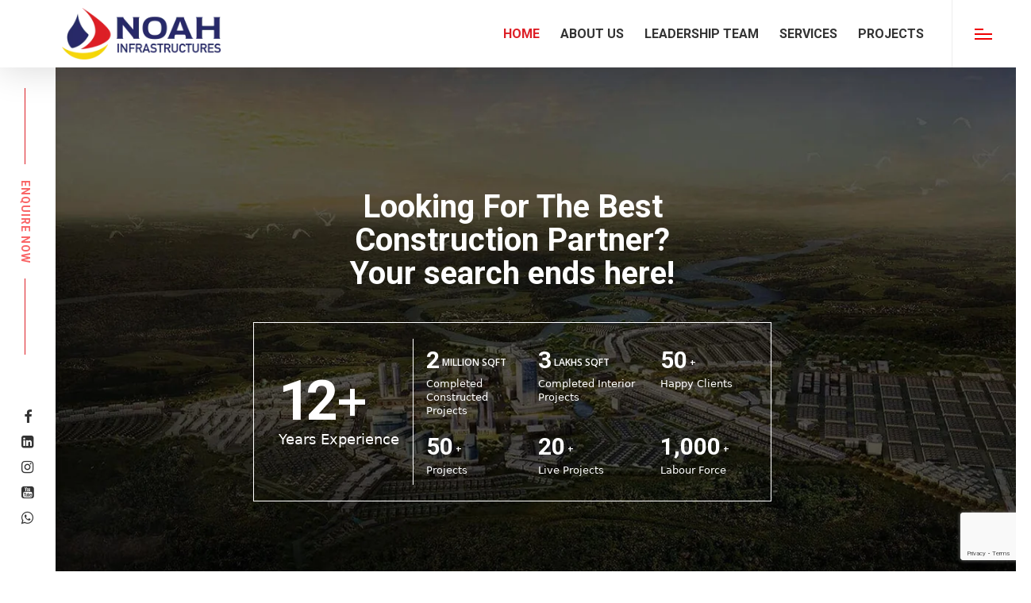

--- FILE ---
content_type: text/html
request_url: https://noahinfra.in/
body_size: 77665
content:
 <!doctype html>
<html lang="en" class="no-js">
<head>
	<meta charset="UTF-8">
	<meta name="viewport" content="width=device-width, initial-scale=1, maximum-scale=1, user-scalable=0" /><meta name='robots' content='index, follow, max-image-preview:large, max-snippet:-1, max-video-preview:-1' />

	<!-- This site is optimized with the Yoast SEO plugin v26.8 - https://yoast.com/product/yoast-seo-wordpress/ -->
	<title>Noah Infrastructures: Civil Construction Company in Chennai</title>
<link rel='preload' href='https://noahinfra.in/wp-content/uploads/2023/04/Noah.png' as='image' imagesrcset='' imagesizes='' />
<link rel='preload' href='https://noahinfra.in/wp-content/uploads/2021/09/h-why-noah-icon1.png' as='image' imagesrcset='' imagesizes='' />
<link rel='preload' href='https://noahinfra.in/wp-content/uploads/2021/09/home-why-noah-img.jpg' as='image' imagesrcset='https://noahinfra.in/wp-content/uploads/2021/09/home-why-noah-img.jpg 990w, https://noahinfra.in/wp-content/uploads/2021/09/home-why-noah-img-300x215.jpg 300w, https://noahinfra.in/wp-content/uploads/2021/09/home-why-noah-img-768x551.jpg 768w' imagesizes='(max-width: 990px) 100vw, 990px' />
<link rel='preload' href='https://noahinfra.in/wp-content/uploads/2021/09/hsuccessstory-map.jpg' as='image' imagesrcset='https://noahinfra.in/wp-content/uploads/2021/09/hsuccessstory-map.jpg 1170w, https://noahinfra.in/wp-content/uploads/2021/09/hsuccessstory-map-300x152.jpg 300w, https://noahinfra.in/wp-content/uploads/2021/09/hsuccessstory-map-1024x517.jpg 1024w, https://noahinfra.in/wp-content/uploads/2021/09/hsuccessstory-map-768x388.jpg 768w' imagesizes='(max-width: 1170px) 100vw, 1170px' />
<link rel='preload' href='https://noahinfra.in/wp-content/uploads/2021/10/hsuccessstory-map1.jpg' as='image' imagesrcset='https://noahinfra.in/wp-content/uploads/2021/10/hsuccessstory-map1.jpg 1170w, https://noahinfra.in/wp-content/uploads/2021/10/hsuccessstory-map1-300x152.jpg 300w, https://noahinfra.in/wp-content/uploads/2021/10/hsuccessstory-map1-1024x517.jpg 1024w, https://noahinfra.in/wp-content/uploads/2021/10/hsuccessstory-map1-768x388.jpg 768w' imagesizes='(max-width: 1170px) 100vw, 1170px' />
<link rel='preload' href='https://noahinfra.in/wp-content/uploads/2023/03/Design-Build.jpg' as='image' imagesrcset='https://noahinfra.in/wp-content/uploads/2023/03/Design-Build.jpg 1135w, https://noahinfra.in/wp-content/uploads/2023/03/Design-Build-300x181.jpg 300w, https://noahinfra.in/wp-content/uploads/2023/03/Design-Build-1024x618.jpg 1024w, https://noahinfra.in/wp-content/uploads/2023/03/Design-Build-768x464.jpg 768w' imagesizes='(max-width: 1135px) 100vw, 1135px' />
<link rel='preload' href='https://noahinfra.in/wp-content/uploads/2023/03/Civil-Contracts.jpg' as='image' imagesrcset='https://noahinfra.in/wp-content/uploads/2023/03/Civil-Contracts.jpg 1135w, https://noahinfra.in/wp-content/uploads/2023/03/Civil-Contracts-300x181.jpg 300w, https://noahinfra.in/wp-content/uploads/2023/03/Civil-Contracts-1024x618.jpg 1024w, https://noahinfra.in/wp-content/uploads/2023/03/Civil-Contracts-768x464.jpg 768w' imagesizes='(max-width: 1135px) 100vw, 1135px' />
<link rel='preload' href='https://noahinfra.in/wp-content/uploads/2023/03/Office-Interior-Contracts.jpg' as='image' imagesrcset='https://noahinfra.in/wp-content/uploads/2023/03/Office-Interior-Contracts.jpg 1135w, https://noahinfra.in/wp-content/uploads/2023/03/Office-Interior-Contracts-300x181.jpg 300w, https://noahinfra.in/wp-content/uploads/2023/03/Office-Interior-Contracts-1024x618.jpg 1024w, https://noahinfra.in/wp-content/uploads/2023/03/Office-Interior-Contracts-768x464.jpg 768w' imagesizes='(max-width: 1135px) 100vw, 1135px' />

	<meta name="description" content="Looking for the best builders in Chennai, Tamil Nadu? Look no further than Noah Infrastructures, a top civil construction company and firm renowned for its exceptional work." />
	<link rel="canonical" href="https://noahinfra.in/" />
	<meta property="og:locale" content="en_US" />
	<meta property="og:type" content="website" />
	<meta property="og:title" content="Noah Infrastructures: Civil Construction Company in Chennai" />
	<meta property="og:description" content="Looking for the best builders in Chennai, Tamil Nadu? Look no further than Noah Infrastructures, a top civil construction company and firm renowned for its exceptional work." />
	<meta property="og:url" content="https://noahinfra.in/" />
	<meta property="og:site_name" content="Noah Infrastructures" />
	<meta property="article:modified_time" content="2025-04-19T10:24:13+00:00" />
	<meta property="og:image" content="https://noahinfra.in/wp-content/uploads/2023/04/249580098_104074688751307_7876629223879833340_n-1.jpg" />
	<meta property="og:image:width" content="909" />
	<meta property="og:image:height" content="909" />
	<meta property="og:image:type" content="image/jpeg" />
	<meta name="twitter:card" content="summary_large_image" />
	<script type="application/ld+json" class="yoast-schema-graph">{"@context":"https://schema.org","@graph":[{"@type":"WebPage","@id":"https://noahinfra.in/","url":"https://noahinfra.in/","name":"Noah Infrastructures: Civil Construction Company in Chennai","isPartOf":{"@id":"https://noahinfra.in/#website"},"datePublished":"2013-06-26T22:56:49+00:00","dateModified":"2025-04-19T10:24:13+00:00","description":"Looking for the best builders in Chennai, Tamil Nadu? Look no further than Noah Infrastructures, a top civil construction company and firm renowned for its exceptional work.","breadcrumb":{"@id":"https://noahinfra.in/#breadcrumb"},"inLanguage":"en","potentialAction":[{"@type":"ReadAction","target":["https://noahinfra.in/"]}]},{"@type":"BreadcrumbList","@id":"https://noahinfra.in/#breadcrumb","itemListElement":[{"@type":"ListItem","position":1,"name":"Home"}]},{"@type":"WebSite","@id":"https://noahinfra.in/#website","url":"https://noahinfra.in/","name":"Noah Infrastructures Pvt Ltd","description":"","potentialAction":[{"@type":"SearchAction","target":{"@type":"EntryPoint","urlTemplate":"https://noahinfra.in/?s={search_term_string}"},"query-input":{"@type":"PropertyValueSpecification","valueRequired":true,"valueName":"search_term_string"}}],"inLanguage":"en"}]}</script>
	<meta name="google-site-verification" content="No5Ro23dCUBVQTQkNknsLS2AB8DZzOIiyhFj990K9jY" />
	<!-- / Yoast SEO plugin. -->


<style id='wp-img-auto-sizes-contain-inline-css' type='text/css'>img:is([sizes=auto i],[sizes^="auto," i]){contain-intrinsic-size:3000px 1500px}
/*# sourceURL=wp-img-auto-sizes-contain-inline-css */</style>
<style class='flying-press-used-css' original-href='https://noahinfra.in/wp-content/plugins/contact-form-7/includes/css/styles.css?ver=6.1.4'>



.wpcf7 form .wpcf7-response-output {
	margin: 2em 0.5em 1em;
	padding: 0.2em 1em;
	border: 2px solid #00a0d2; /* Blue */
}



.wpcf7 form.sent .wpcf7-response-output {
	border-color: #46b450; /* Green */
}

.wpcf7 form.failed .wpcf7-response-output,
.wpcf7 form.aborted .wpcf7-response-output {
	border-color: #dc3232; /* Red */
}

.wpcf7 form.spam .wpcf7-response-output {
	border-color: #f56e28; /* Orange */
}

.wpcf7 form.invalid .wpcf7-response-output,
.wpcf7 form.unaccepted .wpcf7-response-output,
.wpcf7 form.payment-required .wpcf7-response-output {
	border-color: #ffb900; /* Yellow */
}



.wpcf7-not-valid-tip {
	color: #dc3232; /* Red */
	font-size: 1em;
	font-weight: normal;
	display: block;
}







.wpcf7-spinner {
	visibility: hidden;
	display: inline-block;
	background-color: #23282d; /* Dark Gray 800 */
	opacity: 0.75;
	width: 24px;
	height: 24px;
	border: none;
	border-radius: 100%;
	padding: 0;
	margin: 0 24px;
	position: relative;
}



.wpcf7-spinner::before {
	content: '';
	position: absolute;
	background-color: #fbfbfc; /* Light Gray 100 */
	top: 4px;
	left: 4px;
	width: 6px;
	height: 6px;
	border: none;
	border-radius: 100%;
	transform-origin: 8px 8px;
	animation-name: spin;
	animation-duration: 1000ms;
	animation-timing-function: linear;
	animation-iteration-count: infinite;
}

@media (prefers-reduced-motion: reduce) {
	.wpcf7-spinner::before {
		animation-name: blink;
		animation-duration: 2000ms;
	}
}

@keyframes spin {
	from {
		transform: rotate(0deg);
	}

	to {
		transform: rotate(360deg);
	}
}

@keyframes blink {
	from {
		opacity: 0;
	}

	50% {
		opacity: 1;
	}

	to {
		opacity: 0;
	}
}














</style>
<link rel='stylesheet' id='contact-form-7-css' href='https://noahinfra.in/wp-content/plugins/contact-form-7/includes/css/styles.css?ver=6.1.4' type='text/css' media="print"  onload="this.onload=null;this.rel='stylesheet';this.media='all';"/>
<style class='flying-press-used-css' original-href='https://noahinfra.in/wp-content/plugins/logo-showcase-with-slick-slider/assets/css/lswss-public.css?ver=3.3.5'>/***** Slick Slider *****/


/***** Box Sizing *****/
.lswssp-wrap * {-webkit-box-sizing: border-box; -moz-box-sizing: border-box;box-sizing: border-box;}

/***** Commom CSS *****/
.lswssp-clearfix:before, .lswssp-clearfix:after{content: "";display: table;}
.lswssp-clearfix::after{clear: both;}
img.lswssp-logo-img{border-radius: 0px !important;box-shadow:none !important;}





@keyframes lswssp-spin {
	0% {transform: rotate(0deg);}
	100% {transform: rotate(360deg);}
}






.lswssp-logo-carousel{padding:0px 35px; margin:0 !important; text-align:center; clear:both;}


.lswssp-logo-img{-webkit-transition: all .6s ease;-moz-transition: all .6s ease; -ms-transition: all .6s ease; -o-transition: all .6s ease;}
.lswssp-logo-img:hover{
	-webkit-filter: grayscale(0);-webkit-filter: grayscale(0%);-o-filter: grayscale(0); filter: grayscale(0) !important;
	-webkit-filter: sepia(0);-webkit-filter: sepia(0%);-o-filter: sepia(0);filter: sepia(0) !important;
	-webkit-transition: all .6s ease;-moz-transition: all .6s ease; -ms-transition: all .6s ease; -o-transition: all .6s ease;
}




@media screen and (max-width: 641px) {
    .lswssp-logo-showcase.center .slick-slide{opacity: 1;transform: scale(1);transition: all 300ms ease 0s;}
    
}

/* Slider Common CSS Starts */
.lswssp-logo-carousel{visibility: hidden; opacity:0; transition:opacity 0.5s linear;}

















/* Slider Common CSS Ends */

/* Common CSS */

.lswssp-logo-img-wrap{line-height:0px;}

/* Slider Design css */





.lswssp-logo-showcase .lswssp-slide p{margin-bottom:0px !important;}
.lswssp-logo-showcase .lswssp-slide .lswssp-logo-img-wrap{display: -webkit-box;display: -moz-box;display: -ms-flexbox;display: -webkit-flex;display: flex;justify-content: center;align-items: center;}

.lswssp-design-1 .lswssp-slide .lswssp-logo-img-wrap{border:0px solid #ddd;}





/* Grid Design css */












/* Columns CSS */

@media only screen and (min-width: 640px) {
	.lswssp-col-1{width: 100%;}
	
	
	
	
	
	
	
	
	
	
	
	
	
	
	
	
	
	
	
	
	
	
	
	
}</style>
<link rel='stylesheet' id='lswssp-public-css-css' href='https://noahinfra.in/wp-content/plugins/logo-showcase-with-slick-slider/assets/css/lswss-public.css?ver=3.3.5' type='text/css' media="print"  onload="this.onload=null;this.rel='stylesheet';this.media='all';"/>
<style class='flying-press-used-css' original-href='https://noahinfra.in/wp-content/plugins/photo-gallery/css/bwg-fonts/fonts.css?ver=0.0.1'>@font-face{font-display:swap;
  font-family: 'bwg';
  src: url('https://noahinfra.in/wp-content/plugins/photo-gallery/css/bwg-fonts/fonts/bwg.eot?qy18kk');
  src: url('https://noahinfra.in/wp-content/plugins/photo-gallery/css/bwg-fonts/fonts/bwg.eot?qy18kk#iefix') format('embedded-opentype'),
    url('https://noahinfra.in/wp-content/plugins/photo-gallery/css/bwg-fonts/fonts/bwg.ttf?qy18kk') format('truetype'),
    url('https://noahinfra.in/wp-content/plugins/photo-gallery/css/bwg-fonts/fonts/bwg.woff?qy18kk') format('woff'),
    url('https://noahinfra.in/wp-content/plugins/photo-gallery/css/bwg-fonts/fonts/bwg.svg?qy18kk#bwg') format('svg');
  font-weight: normal;
  font-style: normal;
}

[class^="bwg-icon-"],
[class*=" bwg-icon-"],
.bwg-icon {
  /* use !important to prevent issues with browser extensions that change fonts */
  font-family: 'bwg' !important;
  speak: none;
  display:inline-block;
  line-height: 1;
  font-style: normal;
  font-weight: normal;
  font-variant: normal;
  text-transform: none;
  vertical-align: top;
  /* Better Font Rendering =========== */
  -webkit-font-smoothing: antialiased;
  -moz-osx-font-smoothing: grayscale;
}































































</style>
<link rel='stylesheet' id='bwg_fonts-css' href='https://noahinfra.in/wp-content/plugins/photo-gallery/css/bwg-fonts/fonts.css?ver=0.0.1' type='text/css' media="print"  onload="this.onload=null;this.rel='stylesheet';this.media='all';"/>
<style class='flying-press-used-css' original-href='https://noahinfra.in/wp-content/plugins/photo-gallery/css/sumoselect.min.css?ver=3.4.6'>
</style>
<link rel='stylesheet' id='sumoselect-css' href='https://noahinfra.in/wp-content/plugins/photo-gallery/css/sumoselect.min.css?ver=3.4.6' type='text/css' media="print"  onload="this.onload=null;this.rel='stylesheet';this.media='all';"/>
<style class='flying-press-used-css' original-href='https://noahinfra.in/wp-content/plugins/photo-gallery/css/jquery.mCustomScrollbar.min.css?ver=3.1.5'></style>
<link rel='stylesheet' id='mCustomScrollbar-css' href='https://noahinfra.in/wp-content/plugins/photo-gallery/css/jquery.mCustomScrollbar.min.css?ver=3.1.5' type='text/css' media="print"  onload="this.onload=null;this.rel='stylesheet';this.media='all';"/>

<style class='flying-press-used-css' original-href='https://noahinfra.in/wp-content/plugins/photo-gallery/css/styles.min.css?ver=1.8.37'>div[id^=bwg_container] p{padding:0!important;margin:0!important}div[id^=bwg_container] img{box-shadow:none!important}div[id^=bwg_container] *{margin:0}@media print{#spider_popup_left,#spider_popup_right,.bwg_image_info,[class^=bwg_slideshow_title_text_],[id^=bwg_slideshow_play_pause_],[id^=spider_slideshow_left_],[id^=spider_slideshow_right_]{background:0 0}}@media screen and (max-width:465px){.bwg_ctrl_btn_container{height:auto!important}}div[id^=bwg_container1_] div[id^=bwg_container2_] div[class^=bwg_slide_container_] img[id^=bwg_slideshow_image_]{display:inline-block}@media (min-width:480px){.bwg-zoom-effect img{-webkit-transition:all .3s;transition:all .3s}}@media (max-width:480px){.bwg_image_count_container{display:none}}div[id^=bwg_container1_] div[id^=bwg_container2_] div[class^=bwg_slideshow_image_wrap_] *{box-sizing:border-box;-moz-box-sizing:border-box;-webkit-box-sizing:border-box}div[id^=bwg_container1_] div[id^=bwg_container2_] div[class^=bwg_slideshow_image_wrap_]{border-collapse:collapse;display:table;position:relative;text-align:center;margin:auto}div[id^=bwg_container1_] div[id^=bwg_container2_] img[class^=bwg_slideshow_image_]{display:inline-block;padding:0!important;margin:0!important;float:none!important;vertical-align:middle}div[id^=bwg_container1_] div[id^=bwg_container2_] span[class^=bwg_slideshow_embed_]{padding:0!important;margin:0!important;float:none!important;vertical-align:middle;display:inline-block;text-align:center}div[id^=bwg_container1_] div[id^=bwg_container2_] img[class^=bwg_slideshow_watermark_]{position:relative;z-index:15}div[id^=bwg_container1_] div[id^=bwg_container2_] span[id^=bwg_slideshow_play_pause-ico_]{display:none!important;cursor:pointer;position:relative;z-index:13}div[id^=bwg_container1_] div[id^=bwg_container2_] span[id^=bwg_slideshow_play_pause-ico_]:hover{display:inline-block;position:relative;z-index:13}div[id^=bwg_container1_] div[id^=bwg_container2_] a[id^=spider_slideshow_left_],div[id^=bwg_container1_] div[id^=bwg_container2_] a[id^=spider_slideshow_right_]{bottom:35%;cursor:pointer;display:inline;height:30%;outline:medium none;position:absolute;width:35%;z-index:13}div[id^=bwg_container1_] div[id^=bwg_container2_] a[id^=spider_slideshow_left_]{left:0}div[id^=bwg_container1_] div[id^=bwg_container2_] a[id^=spider_slideshow_right_]{right:0}div[id^=bwg_container1_] div[id^=bwg_container2_] a[id^=spider_slideshow_left_]:hover,div[id^=bwg_container1_] div[id^=bwg_container2_] a[id^=spider_slideshow_right_]:hover{visibility:visible}div[id^=bwg_container1_] div[id^=bwg_container2_] a[id^=spider_slideshow_left_]:hover,div[id^=bwg_container1_] div[id^=bwg_container2_] a[id^=spider_slideshow_right_]:hover{visibility:visible}div[id^=bwg_container1_] div[id^=bwg_container2_] a[id^=spider_slideshow_right_]:hover span{left:auto!important;right:20px!important}div[id^=bwg_container1_] div[id^=bwg_container2_] a[id^=spider_slideshow_left_]:hover span{left:20px!important}div[id^=bwg_container1_] div[id^=bwg_container2_] span[id^=spider_slideshow_left-ico_] span,div[id^=bwg_container1_] div[id^=bwg_container2_] span[id^=spider_slideshow_right-ico_] span{display:table-cell;text-align:center;vertical-align:middle;z-index:13}div[id^=bwg_container1_] div[id^=bwg_container2_] span[id^=spider_slideshow_left-ico_],div[id^=bwg_container1_] div[id^=bwg_container2_] span[id^=spider_slideshow_right-ico_]{z-index:13;-moz-box-sizing:content-box;box-sizing:content-box;cursor:pointer;display:table;line-height:0;margin-top:-15px;position:absolute;top:50%}div[id^=bwg_container1_] div[id^=bwg_container2_] span[id^=spider_slideshow_left-ico_]:hover,div[id^=bwg_container1_] div[id^=bwg_container2_] span[id^=spider_slideshow_right-ico_]:hover{cursor:pointer}div[id^=bwg_container1_] div[id^=bwg_container2_] div[class^=bwg_slideshow_image_container_]{display:table;position:absolute;text-align:center;vertical-align:middle}div[id^=bwg_container1_] div[id^=bwg_container2_] div[class^=bwg_slideshow_filmstrip_container_]{position:absolute}div[id^=bwg_container1_] div[id^=bwg_container2_] div[class^=bwg_slideshow_filmstrip_thumbnails_]{margin:0 auto;overflow:hidden;position:relative}div[id^=bwg_container1_] div[id^=bwg_container2_] div[class^=bwg_slideshow_filmstrip_thumbnail_]{position:relative;background:0 0;cursor:pointer;float:left;overflow:hidden}div[id^=bwg_container1_] div[id^=bwg_container2_] div[class^=bwg_slideshow_thumb_active_]{opacity:1}div[id^=bwg_container1_] div[id^=bwg_container2_] img[class^=bwg_slideshow_filmstrip_thumbnail_img_]{display:block;opacity:1;padding:0!important}div[id^=bwg_container1_] div[id^=bwg_container2_] div[class^=bwg_slideshow_filmstrip_left_]{cursor:pointer;vertical-align:middle}div[id^=bwg_container1_] div[id^=bwg_container2_] div[class^=bwg_slideshow_filmstrip_right_]{cursor:pointer;vertical-align:middle}div[id^=bwg_container1_] div[id^=bwg_container2_] a[class^=bwg_none_selectable_]{-webkit-touch-callout:none;-webkit-user-select:none;-khtml-user-select:none;-moz-user-select:none;-ms-user-select:none;user-select:none}div[id^=bwg_container1_] div[id^=bwg_container2_] div[class^=bwg_slideshow_watermark_container_]{display:table-cell;margin:0 auto;position:relative;vertical-align:middle}div[id^=bwg_container1_] div[id^=bwg_container2_] span[class^=bwg_slideshow_watermark_spun_]{display:table-cell;overflow:hidden;position:relative}div[id^=bwg_container1_] div[id^=bwg_container2_] span[class^=bwg_slideshow_title_spun_]{display:table-cell;overflow:hidden;position:relative}div[id^=bwg_container1_] div[id^=bwg_container2_] span[class^=bwg_slideshow_description_spun_]{display:table-cell;overflow:hidden;position:relative}div[id^=bwg_container1_] div[id^=bwg_container2_] img[class^=bwg_slideshow_watermark_image_]{padding:0!important;float:none!important;margin:4px!important;position:relative;z-index:15}div[id^=bwg_container1_] div[id^=bwg_container2_] a[class^=bwg_slideshow_watermark_text_],div[id^=bwg_container1_] div[id^=bwg_container2_] a[class^=bwg_slideshow_watermark_text_]:hover{text-decoration:none;margin:4px;position:relative;z-index:15}div[id^=bwg_container1_] div[id^=bwg_container2_] div[class^=bwg_slideshow_title_text_]{text-decoration:none;position:relative;z-index:11;display:inline-block;word-wrap:break-word;word-break:break-word}div[id^=bwg_container1_] div[id^=bwg_container2_] div[class^=bwg_slideshow_description_text_]{text-decoration:none;position:relative;z-index:15;margin:5px;display:inline-block;word-wrap:break-word;word-break:break-word}div[id^=bwg_container1_] div[id^=bwg_container2_] div[class^=bwg_slide_container_]{display:table-cell;margin:0 auto;position:absolute;vertical-align:middle;width:100%;height:100%}div[id^=bwg_container1_] div[id^=bwg_container2_] div[class^=bwg_slide_bg_]{margin:0 auto;width:inherit;height:inherit}div[id^=bwg_container1_] div[id^=bwg_container2_] div[class^=bwg_slider_]{height:inherit;width:inherit}div[id^=bwg_container1_] div[id^=bwg_container2_] span[class^=bwg_slideshow_image_spun_]{width:inherit;height:inherit;display:table-cell;opacity:1;position:absolute;vertical-align:middle;z-index:2}div[id^=bwg_container1_] div[id^=bwg_container2_] span[class^=bwg_slideshow_image_second_spun_]{width:inherit;height:inherit;display:table-cell;opacity:0;position:absolute;vertical-align:middle;z-index:1}div[id^=bwg_container1_] div[id^=bwg_container2_] span[class^=bwg_grid_]{display:none;height:100%;overflow:hidden;position:absolute;width:100%}div[id^=bwg_container1_] div[id^=bwg_container2_] span[class^=bwg_gridlet_]{opacity:1;position:absolute}div[id^=bwg_container1_] div[id^=bwg_container2_] span[class^=bwg_slideshow_dots_]{display:inline-block;position:relative;cursor:pointer;overflow:hidden;z-index:17}div[id^=bwg_container1_] div[id^=bwg_container2_] div[class^=bwg_slideshow_dots_container_]{display:block;overflow:hidden;position:absolute;z-index:17}div[id^=bwg_container1_] div[id^=bwg_container2_] div[class^=bwg_slideshow_dots_thumbnails_]{left:0;font-size:0;margin:0 auto;overflow:hidden;position:relative}div[id^=bwg_container1_] div[id^=bwg_container2_] span[class^=bwg_slideshow_dots_active_]{opacity:1}div[id^=bwg_container1_] div[id^=bwg_container2_] span[class^=bwg_slideshow_image_spun1_]{display:table;width:inherit;height:inherit}div[id^=bwg_container1_] div[id^=bwg_container2_] span[class^=bwg_slideshow_image_spun2_]{display:table-cell;vertical-align:middle;text-align:center}div[id^=bwg_container1_] div[id^=bwg_container2_] span[class^=bwg_mosaic_play_icon_spun_]{display:flex;width:auto;height:auto;opacity:1;position:absolute;top:50%;left:50%;transform:translate(-50%,-50%);z-index:100;justify-content:center;align-content:center;flex-direction:column;text-align:center}</style>
<link rel='stylesheet' id='bwg_frontend-css' href='https://noahinfra.in/wp-content/plugins/photo-gallery/css/styles.min.css?ver=1.8.37' type='text/css' media="print"  onload="this.onload=null;this.rel='stylesheet';this.media='all';"/>
<style class='flying-press-used-css' original-href='https://noahinfra.in/wp-content/plugins/vc-addons-by-bit14/assets/css/style.css'>@import url('https://fonts.googleapis.com/css?family=Poppins:300,400,500,600,700,800&display=swap');

/*================= Client List ================*/
/*No slider*/





  
  
  
  
  
  
  
  
  
  
  
  
  
  @media (min-width: 768px) {
    .pb-col-sm-1, .pb-col-sm-2, .pb-col-sm-3, .pb-col-sm-4, .pb-col-sm-5, .pb-col-sm-6, .pb-col-sm-7, .pb-col-sm-8, .pb-col-sm-9, .pb-col-sm-10, .pb-col-sm-11, .pb-col-sm-12 {
      float: left;
    }
    
    
    
    
    
    
    
    
    
    
    
    
  }
  @media (min-width: 992px) {
    .pb-col-md-1, .pb-col-md-2, .pb-col-md-3, .pb-col-md-4, .pb-col-md-5, .pb-col-md-6, .pb-col-md-7, .pb-col-md-8, .pb-col-md-9, .pb-col-md-10, .pb-col-md-11, .pb-col-md-12 {
      float: left ;
    }
    
    
    
    
    
    
    
    
    
    
    
    
  }  

</style>
<link rel='stylesheet' id='bit14-vc-addons-free-css' href='https://noahinfra.in/wp-content/plugins/vc-addons-by-bit14/assets/css/style.css' type='text/css' media="print"  onload="this.onload=null;this.rel='stylesheet';this.media='all';"/>
<link rel='stylesheet' id='-css' href='https://use.fontawesome.com/releases/v5.11.2/css/all.css?ver=6.9' type='text/css' media='all' />
<style class='flying-press-used-css' original-href='https://noahinfra.in/wp-content/themes/salient/css/font-awesome-legacy.min.css?ver=4.7.1'>
@font-face{font-display:swap;
	font-family:'FontAwesome';
	src:url('https://noahinfra.in/wp-content/themes/salient/css/fonts/fontawesome-webfont.eot?v=4.2');
	src:url('https://noahinfra.in/wp-content/themes/salient/css/fonts/fontawesome-webfont.eot#iefix&v=4.2') format('embedded-opentype'),
		url('https://noahinfra.in/wp-content/themes/salient/css/fonts/fontawesome-webfont.svg#fontawesomeregular?v=4.2') format('svg'),
	    url('https://noahinfra.in/wp-content/themes/salient/css/fonts/fontawesome-webfont.woff?v=4.2') format('woff'),
	    url('https://noahinfra.in/wp-content/themes/salient/css/fonts/fontawesome-webfont.ttf?v=4.2') format('truetype');
	font-weight:normal;
	
	font-style:normal;
}
i[class^="icon-"],[class*=" icon-"], i[class*="fa-"], span[class*="fa-"]{font-family:FontAwesome;font-weight:normal;font-style:normal;text-decoration:inherit;-webkit-font-smoothing:antialiased;*margin-right:.3em;}
[class^="icon-"]:before,[class*=" icon-"]:before{text-decoration:inherit;speak:none;}

















[class^="icon-"],[class*=" icon-"]{display:inline;width:auto;height:auto;line-height:normal;vertical-align:baseline;background-image:none;background-position:0% 0%;background-repeat:repeat;margin-top:0;}





@-moz-keyframes spin{0%{-moz-transform:rotate(0deg);} 100%{-moz-transform:rotate(359deg);}}@-webkit-keyframes spin{0%{-webkit-transform:rotate(0deg);} 100%{-webkit-transform:rotate(359deg);}}@-o-keyframes spin{0%{-o-transform:rotate(0deg);} 100%{-o-transform:rotate(359deg);}}@-ms-keyframes spin{0%{-ms-transform:rotate(0deg);} 100%{-ms-transform:rotate(359deg);}}@keyframes spin{0%{transform:rotate(0deg);} 100%{transform:rotate(359deg);}}

















































































































































































































































































































































































.fa{display:inline-block;font:normal normal normal 14px/1 FontAwesome;font-size:inherit;text-rendering:auto;-webkit-font-smoothing:antialiased;-moz-osx-font-smoothing:grayscale}@-webkit-keyframes fa-spin{0%{-webkit-transform:rotate(0deg);transform:rotate(0deg)}100%{-webkit-transform:rotate(359deg);transform:rotate(359deg)}}@keyframes fa-spin{0%{-webkit-transform:rotate(0deg);transform:rotate(0deg)}100%{-webkit-transform:rotate(359deg);transform:rotate(359deg)}}.fa-linkedin-square:before{content:"\f08c"}.fa-twitter:before{content:"\f099"}.fa-facebook-f:before,.fa-facebook:before{content:"\f09a"}.fa-pinterest:before{content:"\f0d2"}.fa-linkedin:before{content:"\f0e1"}.fa-angle-up:before{content:"\f106"}.fa-youtube-square:before{content:"\f166"}.fa-youtube:before{content:"\f167"}.fa-youtube-play:before{content:"\f16a"}.fa-instagram:before{content:"\f16d"}.fa-facebook-official:before{content:"\f230"}.fa-whatsapp:before{content:"\f232"}
</style>
<link rel='stylesheet' id='font-awesome-css' href='https://noahinfra.in/wp-content/themes/salient/css/font-awesome-legacy.min.css?ver=4.7.1' type='text/css' media="print"  onload="this.onload=null;this.rel='stylesheet';this.media='all';"/>
<style class='flying-press-used-css' original-href='https://noahinfra.in/wp-content/themes/salient/css/build/grid-system.css?ver=16.2.0'>.col{position:relative;display:block;width:100%}.full-page-inner>.container>.span_12,.full-page-inner>.span_12,html body .vc_row-fluid>.span_12{display:flex;display:-ms-flexbox;-ms-flex-wrap:wrap;flex-wrap:wrap;float:none}@media (min-width:691px){.col{margin-right:2%}}.col:last-child{margin-right:0}.col.col_last{margin-right:0}.compose-mode .vc_row-fluid>.span_12>.vc_element,.compose-mode .vc_row-fluid>.span_12>.vc_element>.wpb_column,.full-page-inner>.container>.span_12>.wpb_column,.full-page-inner>.span_12>.wpb_column,html body .vc_row-fluid>.span_12>.wpb_column{float:none;margin-right:0}.compose-mode #nectar_fullscreen_rows .full-page-inner>.container>.span_12>.vc_element:not([class*=offset-]),.compose-mode .vc_row-fluid>.span_12>.vc_element:not([class*=offset-]),.compose-mode .vc_row-fluid>.span_12>.vc_element>.wpb_column:not([class*=offset-]),.full-page-inner>.container>.span_12>.wpb_column:not([class*=offset-]),.full-page-inner>.span_12>.wpb_column:not([class*=offset-]),html body .vc_row-fluid>.span_12>.wpb_column:not([class*=offset-]){margin-left:0}.full-page-inner>.container>.span_12,.full-page-inner>.span_12,.vc_row-fluid>.span_12{width:auto}.vc_row-fluid>.span_12,body[data-col-gap=default] .vc_row-fluid[data-column-margin=default]:not(.full-width-content) .full-page-inner>.container>.span_12{margin-left:-1%;margin-right:-1%}.vc_row-fluid>.span_12 .wpb_column,body[data-col-gap=default] .vc_row-fluid[data-column-margin=default]:not(.full-width-content) .full-page-inner>.container>.span_12 .wpb_column:not(.child_column){padding-left:1%;padding-right:1%}body[data-col-gap*=px] .wpb_wrapper>.wpb_row:last-child:not([data-column-margin*=px]){margin-bottom:0}html body .full-width-content.vc_row-fluid .wpb_column{padding:0}.full-width-content.vc_row-fluid .wpb_column .wpb_row,.full-width-content.vc_row-fluid .wpb_column .wpb_wrapper,html body .full-width-content.vc_row-fluid .span_12{margin:0}@media only screen and (max-width:999px){.container-wrap .full-width-content .vc_row-fluid[data-column-margin*=px]>.span_12>.wpb_column{margin-bottom:30px}}.vc_row-fluid[data-column-margin=default].full-width-content>.span_12>.one-fourths:not([class*=vc_col-xs-]),.vc_row-fluid[data-column-margin=none].full-width-content>.span_12>.one-fourths:not([class*=vc_col-xs-]),body[data-col-gap*=px] .full-width-content .inner_row[data-column-margin=default],body[data-col-gap*=px] .full-width-content .inner_row[data-column-margin=none],body[data-col-gap*=px] .vc_row-fluid.full-width-content .inner_row[data-column-margin=default]>.span_12>.one-fourths:not([class*=vc_col-xs-]),body[data-col-gap*=px] .vc_row-fluid.full-width-content .inner_row[data-column-margin=none]>.span_12>.one-fourths:not([class*=vc_col-xs-]),body[data-col-gap*=px] .vc_row-fluid[data-column-margin=default].full-width-content,body[data-col-gap*=px] .vc_row-fluid[data-column-margin=default].full-width-content>.span_12>.one-fourths:not([class*=vc_col-xs-]),body[data-col-gap*=px] .vc_row-fluid[data-column-margin=none].full-width-content,body[data-col-gap*=px] .vc_row-fluid[data-column-margin=none].full-width-content>.span_12>.one-fourths:not([class*=vc_col-xs-]){margin-bottom:0}body[data-col-gap*=px] .full-width-content .inner_row[data-column-margin=default]>.span_12,body[data-col-gap*=px] .full-width-content .inner_row[data-column-margin=none]>.span_12,body[data-col-gap*=px] .vc_row-fluid[data-column-margin=default].full-width-content>.span_12,body[data-col-gap*=px] .vc_row-fluid[data-column-margin=none].full-width-content>.span_12{margin-left:0;margin-right:0}body[data-col-gap*=px] .full-width-content .inner_row[data-column-margin=default]>.span_12>.wpb_column,body[data-col-gap*=px] .full-width-content .inner_row[data-column-margin=none]>.span_12>.wpb_column,body[data-col-gap*=px] .vc_row-fluid[data-column-margin=default].full-width-content>.span_12>.wpb_column,body[data-col-gap*=px] .vc_row-fluid[data-column-margin=none].full-width-content>.span_12>.wpb_column{padding-left:0;padding-right:0}.vc_row-fluid .wpb_column{box-shadow:none}@media only screen and (min-width:1000px){.wpb_column.has-animation[data-animation=reveal-from-bottom]>.vc_column-inner{transform:translateY(101%);-webkit-transform:translateY(101%)}.wpb_column.has-animation[data-animation=reveal-from-top]>.vc_column-inner{transform:translateY(-101%);-webkit-transform:translateY(-101%)}.wpb_column.has-animation[data-animation=reveal-from-left]>.vc_column-inner{transform:translateX(-120%);-webkit-transform:translateX(-120%)}.wpb_column.has-animation[data-animation=reveal-from-right]>.vc_column-inner{transform:translateX(120%);-webkit-transform:translateX(120%)}}body[data-m-animate="1"] .wpb_column.has-animation[data-animation=reveal-from-bottom]>.vc_column-inner{transform:translateY(101%);-webkit-transform:translateY(101%)}body[data-m-animate="1"] .wpb_column.has-animation[data-animation=reveal-from-top]>.vc_column-inner{transform:translateY(-101%);-webkit-transform:translateY(-101%)}body[data-m-animate="1"] .wpb_column.has-animation[data-animation=reveal-from-left]>.vc_column-inner{transform:translateX(-120%);-webkit-transform:translateX(-120%)}body[data-m-animate="1"] .wpb_column.has-animation[data-animation=reveal-from-right]>.vc_column-inner{transform:translateX(120%);-webkit-transform:translateX(120%)}@media only screen and (max-width:999px) and (min-width:691px){.full-width-content .wpb_column.col.no-extra-padding_tablet>.vc_column-inner,.wpb_column.col.no-extra-padding_tablet>.n-sticky>.vc_column-inner,.wpb_column.col.no-extra-padding_tablet>.vc_column-inner{padding:0}}@media only screen and (max-width:690px){body .full-width-content .wpb_column.col.no-extra-padding_phone>.vc_column-inner,body .wpb_row .full-width-content .wpb_column.col.no-extra-padding_phone>.n-sticky>.vc_column-inner,body .wpb_row .wpb_column.child_column.col.no-extra-padding_phone>.n-sticky>.vc_column-inner,body .wpb_row .wpb_column.col.no-extra-padding_phone>.n-sticky>.vc_column-inner,html body .wpb_column.child_column.col.no-extra-padding_phone>.vc_column-inner,html body .wpb_column.col.no-extra-padding_phone>.vc_column-inner{padding:0}}@media only screen and (max-width:999px){.full-width-content .col.padding-1-percent>.vc_column-inner{padding:calc(100vw * .01)}}@media (max-width:999px) and (min-width:691px){.vc_col-xs-12:not([data-t-w-inherits=small_desktop]){width:100%}}@media (max-width:690px){.vc_col-xs-12{width:100%}}@media (min-width:690px){.vc_col-sm-5\/5{width:100%}.vc_col-sm-12{width:100%}.vc_col-sm-9{width:75%}.vc_col-sm-8{width:66.66666667%}.vc_col-sm-6{width:50%}.vc_col-sm-4{width:33.33333333%}.vc_col-sm-3{width:25%}}@media (min-width:1000px){.vc_col-md-12{width:100%}}@media (min-width:1300px){.vc_col-lg-12{width:100%}}@media (min-width:690px){.vc_col-sm-1\/5,.vc_col-sm-2\/5,.vc_col-sm-3\/5,.vc_col-sm-4\/5,.vc_col-sm-5\/5{float:left}}@media (min-width:1000px){.vc_col-md-1\/5,.vc_col-md-2\/5,.vc_col-md-3\/5,.vc_col-md-4\/5,.vc_col-md-5\/5{float:left}}@media (min-width:1300px){.vc_col-lg-1\/5,.vc_col-lg-2\/5,.vc_col-lg-3\/5,.vc_col-lg-4\/5,.vc_col-lg-5\/5{float:left}}@media only screen and (min-width :691px) and (max-width :999px){.vc_col-sm-1[data-t-w-inherits=small_desktop]:not([class*=vc_col-md-]),body .vc_row-fluid .wpb_column[data-t-w-inherits=small_desktop].vc_col-md-1{width:8.33333333%}}@media only screen and (max-width :690px){[class*=vc_col-]:not([class*=vc_col-xs]){width:100%}.wpb_column:not([class*=vc_col-xs]){width:100%;margin-bottom:25px}}@media only screen and (min-width :1px) and (max-width :999px){.vc_row-fluid .wpb_column[class*=vc_col-xs]:not(.vc_col-xs-12),.vc_row-fluid.full-width-content .col,.vc_row-fluid.full-width-content .col .wpb_row,.vc_row-fluid.vc_row[data-column-margin=none] .col{margin-bottom:0}}</style>
<link rel='stylesheet' id='salient-grid-system-css' href='https://noahinfra.in/wp-content/themes/salient/css/build/grid-system.css?ver=16.2.0' type='text/css' media="print"  onload="this.onload=null;this.rel='stylesheet';this.media='all';"/>
<style class='flying-press-used-css' original-href='https://noahinfra.in/wp-content/themes/salient/css/build/style.css?ver=16.2.0'>a,abbr,acronym,address,applet,article,aside,audio,b,big,blockquote,body,canvas,caption,center,cite,code,dd,del,details,dfn,div,dl,dt,em,embed,fieldset,figcaption,figure,footer,form,h1,h2,h3,h4,h5,h6,header,hgroup,html,i,iframe,img,ins,kbd,label,legend,li,mark,menu,nav,object,ol,output,p,pre,q,ruby,s,samp,section,small,span,strike,strong,sub,summary,sup,table,tbody,td,tfoot,th,thead,time,tr,tt,u,ul,var,video{margin:0;padding:0;border:0;font-size:100%;font:inherit;vertical-align:baseline}input[type=submit]{-webkit-appearance:none}html{max-width:100%;overflow-y:scroll;overflow-x:hidden}body{max-width:100%;overflow:hidden;background:#fff;font-family:'Open Sans',Helvetica,sans-serif;color:#676767;position:relative}ol,ul{list-style:none}input[type=text]::-ms-clear{display:none}p:empty{display:none}article,aside,details,figcaption,figure,footer,header,hgroup,menu,nav,section{display:block}*{-webkit-box-sizing:border-box;-moz-box-sizing:border-box;box-sizing:border-box}:root{--scroll-bar-w:-2px}.container{margin:0 auto;position:relative;max-width:880px}.row{position:relative}.main-content>.row,header .row{margin-left:0;margin-right:0}.clr:after,.col:after,.group:after,.row:after{content:"";display:block;height:0;clear:both;visibility:hidden}.row,div.clear{padding-bottom:24px}@media (min-width:691px){.span_1{width:6.5%}.span_3{width:23.5%}.span_4{width:32%}.span_5{width:40.5%}.span_7{width:57.5%}.span_9{width:74.5%}.span_12{width:100%}}body{font-size:14px;-webkit-font-smoothing:antialiased;font-family:'Open Sans',Helvetica,sans-serif;font-weight:400;line-height:26px}body:not(.nectar-no-flex-height){display:flex;flex-direction:column;min-height:100vh}@media only screen and (min-width:1000px){body.admin-bar:not(.nectar-no-flex-height){min-height:calc(100vh - 32px)}}body:not(.nectar-no-flex-height) #ajax-content-wrap,body:not(.nectar-no-flex-height) #ajax-content-wrap .blurred-wrap,body:not(.nectar-no-flex-height) .ocm-effect-wrap,body:not(.nectar-no-flex-height) .ocm-effect-wrap-inner{display:flex;flex-direction:column;flex-grow:1}body:not(.nectar-no-flex-height) .container-wrap{flex-grow:1}p{-webkit-font-smoothing:antialiased}.nectar-skip-to-content:not(:focus),.screen-reader-text{border:0;clip:rect(1px,1px,1px,1px);clip-path:inset(50%);height:1px;margin:-1px;overflow:hidden;padding:0;position:absolute!important;width:1px;word-wrap:normal!important}@media only screen and (min-width:1000px){.nectar-mobile-only{display:none}}@media only screen and (max-width:999px){.nectar-mobile-only.mobile-header{display:inline-block}}.nectar-mobile-only.mobile-header .inner,.nectar-mobile-only.mobile-header .inner ul{display:flex}.nectar-mobile-only.mobile-header li{float:none;line-height:1;display:flex;align-items:center;margin:0 8px;overflow:visible!important}@media only screen and (max-width:690px){#header-outer .nectar-mobile-only.mobile-header li[class*=menu-item-btn-style-button]:not(.menu-item-hidden-text) .nectar-menu-icon{display:none}}body .nectar-mobile-only.mobile-header a{color:inherit;font-size:13px;line-height:1}.nectar-mobile-only.mobile-header .menu-item-has-children ul{display:none!important}#header-outer .screen-reader-text{height:1px}.col.center{text-align:center}div[id=wpadminbar]{z-index:1000000!important}.container-wrap,.project-title{background-color:#f8f8f8;position:relative;z-index:10;margin-top:0;padding-top:40px;padding-bottom:40px}body[data-header-resize="0"] .container-wrap,body[data-header-resize="0"] .project-title{margin-top:0;padding-top:40px}.clear{clear:both}a{color:#3555ff;text-decoration:none;transition:color .3s}a:hover{color:inherit}h1{font-size:54px;line-height:62px;margin-bottom:7px}h2{font-size:34px;line-height:44px;margin-bottom:7px}h3{font-size:22px;line-height:34px;margin-bottom:7px}h4{font-size:18px;line-height:32px;margin-bottom:7px}h5{font-size:16px;line-height:26px;margin-bottom:7px}h1,h2,h3,h4,h5,h6{color:#444;letter-spacing:0;-webkit-font-smoothing:antialiased;font-family:'Open Sans';font-weight:600}.bold,b,strong{font-family:'Open Sans';font-weight:600}body h1.light,body h2.light,body h3.light,body h4.light,body h5.light,body h6.light,p.light{text-transform:none;font-weight:300}body h1 em,body h2 em,body h3 em,body h4 em{font-size:inherit}p{padding-bottom:27px}.row .col p:last-child{padding-bottom:0}.container .row:last-child,.wpb_wrapper .clear{padding-bottom:0}.wpb_wrapper>div{margin-bottom:24px}.row .wpb_wrapper>.img-with-aniamtion-wrap:last-child .hover-wrap,.row .wpb_wrapper>.img-with-aniamtion-wrap:last-child img,.row .wpb_wrapper>img:last-child,.wpb_wrapper>div:last-child{margin-bottom:0}ol,ul{margin-left:30px;margin-bottom:30px}li ol,li ul{margin-bottom:0}ul li{list-style:disc;list-style-position:outside}#footer-outer ol,#footer-outer ul,#header-outer .button_social_group ul,#header-outer nav>ul,#header-outer ol,#header-secondary-outer ol,#header-secondary-outer ul,#mobile-menu ol,#mobile-menu ul,#search-outer ol,#search-outer ul,#slide-out-widget-area ol,#slide-out-widget-area ul{margin:0}#footer-outer ol li,#footer-outer ul li,#header-outer ol li,#header-outer ul li,#header-secondary-outer ol li,#header-secondary-outer ul li,#mobile-menu ol li,#mobile-menu ul li,#search-outer ol li,#search-outer ul li,#slide-out-widget-area ol li,#slide-out-widget-area ul li{list-style:none}.main-content img{max-width:100%;height:auto}.light h1,.light h2,.light h3,.light h4,.light h5,.light h6,.light p{color:#fff}.row .col h3,.row .col h4{margin-bottom:8px}.row .col img{margin-bottom:15px;max-width:100%;height:auto}@media only screen and (max-width:999px){body .nectar-blocks-row__inner.is-contained-content{max-width:var(--mobile-container-width);padding-left:0;padding-right:0}}.wpb_text_column>.wpb_wrapper>:last-child{margin-bottom:0}#ajax-loading-screen .loading-icon{background-repeat:no-repeat;background-position:center center;display:block;position:absolute;opacity:0;top:0;left:0;width:100%;height:100%}.default-loading-icon{top:50%;border-radius:100%;height:40px;width:40px;margin:0 auto;display:block;position:relative;border:3px solid #e5e5e5;margin-top:-20px}.default-loading-icon:before{position:absolute;content:"";border-color:#000 transparent transparent;border-radius:100%;border-style:solid;border-width:3px;display:block;height:100%;width:100%;top:-3px;left:-3px}.default-loading-icon.spin,.loading-icon.spin,.portfolio-loading.spin,.pp_loaderIcon.spin{animation:2s cubic-bezier(.63,.045,.34,1) 0s normal none infinite spinning_animation}@keyframes spinning_animation{0%{transform:scale(1) rotate(0)}50%{transform:scale(.8) rotate(360deg)}100%{transform:scale(1) rotate(720deg)}}@keyframes bounce_in_animation{0%{transform:scale(0,0)}20%{transform:scale(1.4,1.4)}50%{transform:scale(.8,.8)}85%{transform:scale(1.1,1.1)}100%{transform:scale(1,1)}}#portfolio-extra>.wpb_row:last-child,.container-wrap .row>.wpb_row:last-child,.home-wrap .row>.wpb_row:last-child{margin-bottom:0}.wpb_content_element,.wpb_row{margin-bottom:35px}body.page-template-template-portfolio-php .container-wrap,body.single-portfolio .container-wrap,body.tax-project-type .container-wrap,body[data-bg-header=true] .container-wrap{padding-top:25px;margin-top:0!important;padding-bottom:40px}#header-space{height:90px;background-color:#fff}#header-outer{width:100%;top:0;left:0;position:fixed;padding:28px 0 0 0;background-color:#fff;z-index:9999;overflow:visible}#top #logo{width:auto;max-width:none;line-height:22px;font-size:22px;letter-spacing:-1px;color:#444;font-family:'Open Sans';font-weight:600;align-self:center}#top #logo:focus,#top #logo:hover{color:#000}#top #logo img{text-indent:-9999px;max-width:none;width:auto;margin-bottom:0;display:block;transition:opacity .4s ease}#header-outer[data-transparent-header=true] #top #logo img.stnd{position:relative}#top{position:relative;z-index:9998;width:100%}#top .container .row{padding-bottom:0}#top nav>ul{overflow:visible;transition:padding .8s ease,margin .25s ease;min-height:1px;line-height:1px}body:not(.ascend) #top nav>.buttons{margin-left:15px}body #header-outer[data-full-width=false][data-has-buttons=no]:not([data-format=left-header]) #top nav>.buttons{margin-left:0}#top nav>.buttons{transition:padding .8s ease}#top nav>ul .slide-out-widget-area-toggle{transition:margin .25s ease}#header-outer #top nav>.buttons{right:0;height:100%;overflow:hidden}body #header-outer[data-using-pr-menu=true] #top nav>.buttons{display:block;overflow:visible}#top nav ul li{float:right}#top nav>ul>li{float:left}#top nav>ul>li>a,.pull-left-wrap>ul>li>a{padding:0 10px 0 10px;display:block;color:#676767;font-size:14px;line-height:20px;transition:color .2s ease}body #header-outer[data-full-width=true] #top nav>.buttons{margin-left:0}#header-outer.transparent #top nav>ul>li[class*=button_solid_color]>a:before,#top .slide-out-widget-area-toggle[data-custom-color=true] a:before,#top nav>ul>li[class*=button_solid_color]>a:before{display:block;position:absolute;left:0;padding-bottom:10px;-webkit-transform:translateY(-7px);transform:translateY(-7px);width:100%;height:24px;content:' ';z-index:-1;transition:opacity .2s ease}body #header-outer .slide-out-widget-area-toggle[data-custom-color=true] .lines:before{top:6px}body #header-outer .slide-out-widget-area-toggle[data-custom-color=true] .lines:after{top:-6px}#header-outer:not([data-format=centered-menu-under-logo]):not([data-format=centered-menu-bottom-bar]) #top .slide-out-widget-area-toggle[data-custom-color=true] a:before,#header-outer:not([data-format=centered-menu-under-logo]):not([data-format=centered-menu-bottom-bar]) #top nav>ul>li[class*=button_]>a:before{-webkit-transform:translateY(-50%);transform:translateY(-50%);top:50%}#header-outer.transparent #top nav>ul>li[class*=button_bordered]>a:before,#top nav>ul>li[class*=button_bordered]>a:before{border:2px solid #fff;display:block;position:absolute;left:0;padding-bottom:10px;-webkit-transform:translateY(-7px);transform:translateY(-7px);width:100%;height:34px;content:' ';z-index:-1;box-sizing:border-box;transition:border-color .2s ease}#top nav>ul>li[class*=button_bordered]>a:before{border-color:rgba(0,0,0,.4)}#header-outer #top nav>ul>li[class*=button_solid_color]>a,#header-outer #top nav>ul>li[class*=button_solid_color]>a .sf-sub-indicator i,#header-outer[data-lhe=default] #top nav .sf-menu>[class*=button_solid_color].current-menu-ancestor>a i,#header-outer[data-lhe=default] #top nav>ul>li[class*=button_solid_color].current-menu-ancestor>a,#header-outer[data-lhe=default] #top nav>ul>li[class*=button_solid_color].current_page_ancestor>a{color:#fff!important}#header-outer.dark-text #top nav>ul>li[class*=button_solid_color]>a,#header-outer[data-lhe=animated_underline] #top nav>ul>li[class*=button_solid_color]>a,#header-outer[data-lhe=default] #top nav .sf-menu .current_page_item[class*=button_solid_color]>a,#top nav>ul>li[class*=button_solid_color]>a,body #header-outer.transparent #top nav>ul>li[class*=button_solid_color]>a{color:#fff!important;opacity:1!important;padding-left:20px;padding-right:20px}#header-outer[data-lhe=animated_underline] #top nav>ul>li[class*=button_bordered]>a,#header-outer[data-lhe=default] #top nav>ul>li[class*=button_bordered]>a,#header-outer[data-lhe=default] #top nav>ul>li[class*=button_solid_color]>a,#top nav>ul>li[class*=button_bordered]>a,body #header-outer.transparent #top nav>ul>li[class*=button_bordered]>a{padding-left:20px;padding-right:20px}body[data-header-search=false][data-full-width-header=false] #header-outer[data-lhe=animated_underline][data-format=default][data-cart=false] #top nav>ul>li:last-child>a,body[data-header-search=false][data-user-set-ocm=off] #header-outer[data-lhe=animated_underline][data-format=centered-menu][data-cart=false] #top nav>.buttons>li:last-child>a{margin-right:0}#header-outer #top .slide-out-widget-area-toggle[data-custom-color=true] a{padding:0 18px;display:block;position:relative}#header-outer #top nav .slide-out-widget-area-toggle[data-custom-color=true]:not(.mobile-icon) a:not(.using-label){width:22px}#header-outer[data-lhe=animated_underline] #top nav>ul>li>a{padding-left:0;padding-right:0;margin-right:10px;margin-left:10px}#top nav ul li a,body[data-header-color=light] .mobile-header,body[data-header-color=light] .span_9>.slide-out-widget-area-toggle a .label{color:#999}.sf-menu{line-height:1;float:left;margin-bottom:30px}.sf-menu ul li{font-weight:400;width:100%}.sub-menu{z-index:3}.sf-menu:not(.buttons) a:focus{outline:0 none}.sf-menu ul li a{margin:0}.sf-menu,.sf-menu *{list-style:none outside none;margin:0;padding:0;z-index:10}.sf-menu{line-height:1}.sf-menu ul{position:absolute;top:100%;left:0;pointer-events:none}.sf-menu ul li,.sf-menu ul li li{font-size:12px;width:100%}.sf-menu .menu-item a{outline:0 none}.sf-menu li{float:left;outline:0 none;line-height:0;font-size:12px;position:relative}.sf-menu a{display:block;position:relative;text-decoration:none}#header-outer .sf-menu li ul li a{font-size:12px;line-height:13px;transition:none;letter-spacing:0}.sf-menu li ul li a,.sf-menu li ul li li a{box-shadow:none}.sf-menu ul li a,.sf-menu ul li li a{border-radius:0;box-shadow:none;text-shadow:none}#top .span_9{position:static}@media only screen and (min-width:1000px){.menu-item-hidden-text.menu-item-hidden-text--mobile-only>a .menu-title-text{display:inline!important}}#header-outer .widget_shopping_cart .buttons,#header-outer .widget_shopping_cart .cart_list,#header-outer .widget_shopping_cart .total,#header-outer[data-format=centered-menu] #top nav>ul>li>ul>li,#header-secondary-outer .sf-menu>li>ul>li,#top nav>ul>li>ul>li{opacity:0;transition:transform .65s cubic-bezier(.2,.8,.25,1),opacity .65s cubic-bezier(.2,.8,.25,1);-webkit-transition:transform .65s cubic-bezier(.2,.8,.25,1),opacity .65s cubic-bezier(.2,.8,.25,1)}#header-secondary-outer .sf-menu li ul li a,#top .sf-menu li ul li a{background-color:transparent}.sf-menu>li>ul{opacity:0;pointer-events:none;display:block;transform:translateY(-9999px);box-shadow:0 6px 28px rgba(0,0,0,.08)}.sf-menu>li ul{padding:20px;width:20em}#header-outer nav>ul>.megamenu ul li a,.sf-menu>li ul a{padding:6px 6px}body[data-header-color=light]:not([data-header-format=left-header]) #header-outer:not(.transparent) .sf-menu>li ul{border-top:1px solid #e9e9e9}#header-outer[data-box-shadow=none]:not(.transparent) .sf-menu>li:not(.megamenu) ul{border-top:none}#header-outer nav>ul>.megamenu>.sub-menu,#header-secondary-outer .sf-menu li ul,body:not([data-header-format=left-header]) #top .sf-menu li ul{background-color:#fff}#header-outer .sf-menu li ul li a{color:#999}.sf-menu li li ul{display:block;visibility:visible;top:0!important;z-index:auto;left:20em;margin-left:-20px;margin-top:-20px;-webkit-transition:transform .25s,opacity .25s;transition:transform .25s,opacity .25s;box-shadow:0 19px 35px rgba(0,0,0,.11);opacity:0;pointer-events:none;-webkit-transform:translate3d(25px,0,0);transform:translate3d(25px,0,0)}body[data-header-color=custom] #header-outer:not(.transparent) .sf-menu>li:not(.megamenu) li ul,body[data-header-color=light] #header-outer:not(.transparent) .sf-menu>li:not(.megamenu) li ul{margin-top:-21px}body[data-header-color=custom] #header-outer[data-box-shadow=none]:not(.transparent) .sf-menu>li:not(.megamenu) li ul,body[data-header-color=light] #header-outer[data-box-shadow=none]:not(.transparent) .sf-menu>li:not(.megamenu) li ul,body[data-header-color=light] #header-secondary-outer .sf-menu>li:not(.megamenu) li ul,body[data-header-color=light] .sf-menu>li:not(.megamenu) li ul{margin-top:-20px}.sf-menu ul li a{border-bottom:0}body[data-hhun="0"] #header-outer[data-header-resize="0"]:not([data-transparent-header=true]){transition:box-shadow .42s ease,opacity .3s ease,transform .32s ease}@media only screen and (min-width:1000px){#header-outer:not([data-format=left-header]){padding-top:0}#header-outer:not([data-format=left-header]) #top>.container>.row,#header-outer:not([data-format=left-header]) #top>.container>.row nav,#header-outer:not([data-format=left-header]) #top>.container>.row nav>ul,#header-outer:not([data-format=left-header]) #top>.container>.row nav>ul>li{display:-webkit-flex;display:-ms-flexbox;display:flex}#header-outer:not([data-format=left-header]) #top .span_3,#header-outer:not([data-format=left-header]) #top .span_9{display:-webkit-flex;display:-ms-flexbox;display:flex;float:none;width:auto}#header-outer[data-format=default] #top .span_9{margin-left:auto}#header-outer[data-format=centered-logo-between-menu] #top .span_9 nav .sf-menu:not(.buttons),#header-outer[data-format=centered-menu-bottom-bar] #top .span_9 nav,#header-outer[data-format=centered-menu-under-logo] #top .span_9 nav,#header-outer[data-format=centered-menu] #top .span_9 nav .sf-menu:not(.buttons){-webkit-justify-content:center;justify-content:center}#header-outer:not([data-format=left-header]) #top nav>.buttons{overflow:visible;height:auto}#header-outer:not([data-format=left-header]) #top nav>ul>li{-webkit-align-items:center;align-items:center}#header-outer:not([data-format=left-header]) #top nav>ul{float:none;display:inline-block;vertical-align:middle}#header-outer[data-format=centered-menu-bottom-bar] .row,#header-outer[data-format=centered-menu-under-logo] .row{-webkit-flex-direction:column;flex-direction:column}}@media only screen and (max-width:999px){#top .col.span_9{text-align:right;line-height:0}#header-outer #top #mobile-cart-link i,#header-outer .mobile-search .icon-salient-search,#header-outer .mobile-user-account .icon-salient-m-user,#top .span_9>.slide-out-widget-area-toggle>div{position:relative;display:block;top:50%;font-size:18px;-webkit-transform:translateY(-50%);transform:translateY(-50%);background-color:transparent}#header-outer #top .mobile-user-account,#top #mobile-cart-link,#top .mobile-search,#top .span_9>.slide-out-widget-area-toggle{position:relative;width:auto;padding:0 10px;top:auto;right:auto;margin-bottom:0;margin-top:0;display:inline-block;vertical-align:middle;line-height:0;height:100%;-webkit-transform:none;transform:none}body[data-slide-out-widget-area-style=slide-out-from-right] .slide_out_area_close:before,body[data-slide-out-widget-area-style=slide-out-from-right].material a.slide_out_area_close:before{background-color:rgba(0,0,0,.06)}#header-outer[data-cart=true] #top #mobile-cart-link,#header-outer[data-cart=true] #top .span_9>.slide-out-widget-area-toggle,#top .mobile-search{padding:0 10px}#header-outer[data-cart=true] #top .row .span_9>.slide-out-widget-area-toggle,#top .span_9>.slide-out-widget-area-toggle{padding-right:0}}@media only screen and (max-width:999px){.left-aligned-ocm .slide-out-widget-area-toggle .hover-effect,.slide-out-widget-area-toggle.mobile-icon a>span>.hover-effect{display:none}}#top nav ul #nectar-user-account a,#top nav ul #nectar-user-account a span,#top nav ul #search-btn a,#top nav ul #search-btn a span,#top nav ul .slide-out-widget-area-toggle a{line-height:20px;height:20px}#top nav .buttons li{line-height:12px;position:relative}#top nav .buttons .menu-item a{position:relative}#top nav ul #nectar-user-account a,#top nav ul #search-btn a,#top nav ul .slide-out-widget-area-toggle a{padding:0;width:24px;text-align:center;display:block;background-position:right top;background-repeat:no-repeat;box-sizing:content-box}#top nav ul[data-user-set-ocm=off] .slide-out-widget-area-toggle,body.material #header-outer:not([data-format=left-header]) #top>.container>.row nav>ul[data-user-set-ocm=off]>.slide-out-widget-area-toggle{display:none}#top nav ul #nectar-user-account a span,#top nav ul #search-btn a span{top:0;background-color:transparent}#header-outer #social-in-menu i,.material #slide-out-widget-area.slide-out-from-right .off-canvas-social-links a i{font-size:18px;color:inherit;background-color:transparent;transition:transform .25s ease,opacity .2s ease;-webkit-transition:-webkit-transform .25s ease,opacity .2s ease;text-align:center;line-height:24px;height:22px;width:36px;position:relative;top:0}#header-outer #social-in-menu a{display:inline-block;margin-right:0;margin-left:0;overflow:hidden}#header-outer #social-in-menu a i:after,.material #slide-out-widget-area.slide-out-from-right .off-canvas-social-links a i:after{position:absolute;top:100%;left:0;-webkit-transform:translate3d(0,0,0);transform:translate3d(0,0,0);width:100%}#header-outer #social-in-menu a i:before{width:100%}#header-outer #social-in-menu .fa-vine:after,#header-outer #social-in-menu .fa-vine:before,#header-outer #social-in-menu [class*=fa-]:after,#header-outer #social-in-menu [class^=fa-]:after{text-decoration:inherit;display:block;speak:none}#header-outer #social-in-menu i.fa-facebook{width:28px}#header-outer[data-format=default] #social-in-menu{margin:0 0 0 30px}#header-outer[data-lhe=animated_underline] #top nav>ul>#social-in-menu>a,#header-outer[data-lhe=button_bg] #top nav>ul>#social-in-menu>a,#header-outer[data-lhe=default] #top nav>ul>#social-in-menu>a{margin-left:0;margin-right:0;padding-right:0;padding-left:0}#top #mobile-cart-link,#top .mobile-search,#top .mobile-user-account{display:none;text-align:right;z-index:10000}#top .span_9>.slide-out-widget-area-toggle{display:none;z-index:10000}#top #mobile-cart-link i,.mobile-search .icon-salient-search,.mobile-user-account .icon-salient-m-user{background-color:transparent;color:#a9a9a9;line-height:34px;font-size:18px;width:18px;transition:color .3s ease;-webkit-transition:color .3s ease}#header-outer[data-full-width=true][data-cart=true] #top nav ul .slide-out-widget-area-toggle{position:relative}#header-outer[data-transparent-header=true] #logo .dark-version{position:absolute}#search-outer{display:none}#header-outer .row .col.span_3,#header-outer .row .col.span_9{width:auto}#header-outer .row .col.span_9{float:right}#header-outer[data-full-width=true] header>.container,body[data-slide-out-widget-area-style=simple] #header-outer[data-full-width=true] #mobile-menu{width:100%;max-width:100%;padding:0 28px}body[data-hhun="1"] #header-outer[data-remove-fixed="1"]{position:absolute}@media only screen and (min-width:1000px){body[data-hhun="1"]:not(.no-scroll) #header-outer[data-remove-fixed="1"]:not(.detached),body[data-hhun="1"]:not(.no-scroll) #header-outer[data-remove-fixed="1"][data-permanent-transparent=false][data-using-secondary="1"]{top:0}}.wpb_row>.span_12{z-index:10}.wpb_row>.span_12{margin-bottom:0!important}.wpb_row>.span_12>.column_container:last-child{margin-bottom:0}body .full-width-section{-webkit-box-sizing:content-box;box-sizing:content-box}.full-width-section{background-size:cover;width:100%;position:relative}.full-width-content.parallax_section{background-size:cover}.full-width-content.vc_row-fluid .wpb_column{background-position:center;background-size:cover}.wpb_row{position:relative}#page-header-bg .page-header-bg-image-wrap,.full-width-section .row-bg,.wpb_row .row-bg{position:absolute;top:0;left:0;width:100%;height:100%;background-size:cover}@media only screen and (max-width:999px) and (min-width:691px){.column-image-bg-wrap.viewport-tablet,.row-bg.viewport-tablet{display:block}}@media only screen and (max-width:690px){.column-image-bg-wrap.viewport-phone,.row-bg.viewport-phone{display:block}}@media only screen and (min-width:1000px){#page-header-bg[data-parallax="1"] .page-header-bg-image{height:calc(100% + 40px)}}.wpb_row.full-width-content,.wpb_row.full-width-section,body.material .wpb_row.full-width-content,body.material .wpb_row.full-width-section{margin-bottom:0}.wpb_row.full-width-content .img-with-aniamtion-wrap,.wpb_row.full-width-content .img-with-aniamtion-wrap .hover-wrap,.wpb_row.full-width-content img{margin-bottom:0}.full-width-section>.span_12>div:last-child{padding-bottom:0}.full-width-section img{display:block;margin-bottom:0}html:not(.js) .full-width-content,html:not(.js) .full-width-section{visibility:visible}.full-width-content.parallax_section .row-bg,.full-width-section.parallax_section .row-bg,.wpb_row.parallax_section .row-bg{background-attachment:fixed}body .full-width-content.parallax_section .row-bg,body .full-width-section.parallax_section .row-bg,body .wpb_row.parallax_section .row-bg{background-attachment:fixed}body[data-ajax-transitions=false] .parallax-layer.column-image-bg,body[data-ajax-transitions=false] .parallax_section .nectar-recent-post-slide .nectar-recent-post-bg,body[data-ajax-transitions=false] .parallax_section .row-bg{opacity:0;transition:opacity .2s ease}_::-webkit-full-page-media,_:future,:root body[data-ajax-transitions="false"] .parallax_section .row-bg{opacity:1}body:not([data-remove-m-parallax="1"]) .parallax_section.top-level .row-bg:not([data-parallax-speed=fixed]),body:not([data-remove-m-parallax="1"]) .top-level .parallax_section .nectar-recent-post-slide .row-bg,body[data-ajax-transitions=false] .parallax_section.top-level .row-bg:not([data-parallax-speed=fixed]){opacity:1;background-attachment:scroll;top:auto;bottom:0}@media only screen and (min-width:1000px){body:not([data-header-format=left-header]) .parallax_section.top-level .row-bg[data-parallax-speed=slow]:not([data-parallax-speed=fixed]),body:not([data-header-format=left-header]) .top-level .vc_col-sm-12:not(.child_column)>.vc_column-inner>.column-image-bg-wrap[data-parallax-speed=slow] .parallax-layer{height:calc(100% + 90px)}body:not([data-header-format=left-header]) .parallax_section.top-level .row-bg[data-parallax-speed=medium]:not([data-parallax-speed=fixed]),body:not([data-header-format=left-header]) .top-level .vc_col-sm-12:not(.child_column)>.vc_column-inner>.column-image-bg-wrap[data-parallax-speed=medium] .parallax-layer{height:calc(100% + 70px)}body:not([data-header-format=left-header]) .parallax_section.top-level .row-bg[data-parallax-speed*=fast]:not([data-parallax-speed=fixed]),body:not([data-header-format=left-header]) .top-level .vc_col-sm-12:not(.child_column)>.vc_column-inner>.column-image-bg-wrap[data-parallax-speed*=fast] .parallax-layer{height:calc(100% + 40px)}}@media only screen and (max-width:999px){.top-level .vc_col-sm-12:not(.child_column)>.vc_column-inner>.column-image-bg-wrap[data-parallax-speed*=fast] .parallax-layer,body .parallax_section.top-level .row-bg:not([data-parallax-speed=fixed]){height:calc(100% + 40px)}}body[data-ajax-transitions=false] .nectar-parallax-enabled .parallax-layer.column-image-bg:not([data-nectar-img-src]),body[data-ajax-transitions=false] .parallax_section .nectar-recent-post-slide .row-bg,body[data-ajax-transitions=false] .parallax_section .row-bg .nectar-recent-post-slide,body[data-ajax-transitions=false] .parallax_section .row-bg[data-parallax-speed=fixed],body[data-ajax-transitions=false] .parallax_section.nectar-parallax-enabled .nectar-recent-post-slide .nectar-recent-post-bg,body[data-ajax-transitions=false] .parallax_section.nectar-parallax-enabled .row-bg{opacity:1}.full-width-content.parallax_section .row-bg-wrap,.full-width-section.parallax_section .row-bg-wrap,.wpb_row .row-bg-wrap .inner-wrap,.wpb_row.parallax_section .row-bg-wrap{overflow:hidden;width:100.1%;height:100.1%;position:absolute;z-index:1;top:0;left:0}.wpb_row .row-bg-wrap[data-bg-animation=zoom-out-reveal],.wpb_row.parallax_section .row-bg-wrap{z-index:2}.full-width-section .row-bg-wrap,.wpb_row .row-bg-wrap{width:100%;height:100%;position:absolute;top:0;left:0}.column-image-bg-wrap[data-bg-animation*=fade],.column-image-bg-wrap[data-bg-animation*=zoom],.row-bg-wrap[data-bg-animation*=fade],.row-bg-wrap[data-bg-animation*=zoom]{overflow:hidden}.row-bg-wrap[data-bg-animation=fade-in] .inner-wrap:not(.using-image)+.row-bg-overlay,body[data-ajax-transitions] .row-bg-wrap[data-bg-animation=fade-in] .inner-wrap.using-image{opacity:0;transition:opacity .85s ease-out}.column-image-bg-wrap[data-bg-animation=zoom-out] .inner-wrap,body[data-ajax-transitions] .row-bg-wrap[data-bg-animation=zoom-out] .inner-wrap.using-image{transform:scale(1.25);transition:transform 2.5s cubic-bezier(.1,.55,.4,1)}.column-image-bg-wrap[data-bg-animation=zoom-out-high] .inner-wrap,body[data-ajax-transitions] .row-bg-wrap[data-bg-animation=zoom-out-high] .inner-wrap.using-image{transform:scale(1.6);transition:transform 1.3s cubic-bezier(.12,.75,.4,1)}.column-image-bg-wrap[data-bg-animation=zoom-out-reveal],.row-bg-wrap[data-bg-animation=zoom-out-reveal]{transform:scale(.7);overflow:hidden;opacity:0;transition:transform 1.3s cubic-bezier(.12,.75,.4,1),opacity .4s ease-out}.column-image-bg-wrap[data-bg-animation=zoom-out-reveal] .inner-wrap,.row-bg-wrap[data-bg-animation=zoom-out-reveal] .inner-wrap{transform:scale(1.75);transition:transform 1.3s cubic-bezier(.12,.75,.4,1)}.column-image-bg-wrap[data-bg-animation=zoom-out-slow] .inner-wrap,body[data-ajax-transitions] .row-bg-wrap[data-bg-animation=zoom-out-slow] .inner-wrap.using-image{transform:scale(1.35);transition:transform 8s cubic-bezier(.1,.2,.7,1)}@keyframes row_bg_zoom_out{0%{transform:scale(1.2)}100%{transform:scale(1)}}body[data-ajax-transitions=false] #page-header-wrap #page-header-bg[data-animate-in-effect=zoom-out] .page-header-bg-image-wrap,body[data-ajax-transitions=false] .top-level .row-bg-wrap[data-bg-animation=zoom-out] .inner-wrap.using-image{transform:scale(1);animation:row_bg_zoom_out 2.5s cubic-bezier(.1,.55,.4,1) forwards}body[data-ajax-transitions=false] .top-level .row-bg-wrap[data-bg-animation=zoom-out-slow] .inner-wrap.using-image{transform:scale(1);animation:row_bg_zoom_out 8s cubic-bezier(.1,.2,.7,1) forwards}.wpb_row .row-bg-wrap .inner-wrap{height:100%;width:100%}.full-width-content.parallax_section .row-bg,.full-width-section.parallax_section .row-bg,.wpb_row.parallax_section .row-bg{position:absolute;z-index:1;top:0;left:0;background-size:cover}body .full-width-section>.col.span_12{float:none}.col.span_12.light .wpb_text_column>.wpb_wrapper>ul,.full-width-content>.col.span_12.light,.full-width-section>.col.span_12.light,.span_12.light .wpb_text_column a{color:#fff}.vc_row.vc_row-o-equal-height>.span_12>.vc_column_container>.vc_column-inner{width:100%}.vc_row.vc_row-o-equal-height>.span_12>.wpb_column>.vc_column-inner>.wpb_wrapper{min-height:1px}.vc_row.vc_row-o-equal-height.vc_row-o-content-top>.span_12>.wpb_column>.vc_column-inner>.wpb_wrapper{min-height:100%}.vc_column_container>.vc_column-inner{position:relative}@media only screen and (max-width:999px){body .vc_row.vc_row-flex.vc_row-o-equal-height>.span_12,body .vc_row.vc_row-flex.vc_row-o-equal-height>.span_12>.vc_column_container,body .vc_row.vc_row-flex.vc_row-o-equal-height>.span_12>.vc_column_container>.vc_column-inner{display:-webkit-flex;display:flex}}@media (max-width:1299px) and (min-width:1000px){.vc_hidden-md{display:none}}.col{position:relative;float:left}.col.centered-text,.wpb_column.centered-text{text-align:center}body .col.centered-text ul,body .wpb_column.centered-text ul{display:inline-block;text-align:center;margin-left:0}.col.centered-text ul,.wpb_column.centered-text ul{text-align:left}.col.center img,.wpb_column.centered-text .nectar-responsive-text,body .col.centered-text img,body .wpb_column.centered-text img{margin-left:auto;margin-right:auto}.wpb_column{background-position:center}.col.span_3 .col.span_12 i,.col.span_4 .col.span_12 i{margin-bottom:0}body .wpb_text_column{margin-bottom:0}.wpb_animate_when_almost_visible{opacity:0}body .wpb_text_column h2:last-child,body .wpb_text_column h3:last-child{margin-bottom:10px}.main-content #sidebar iframe[src],.wc-braintree-hosted-field iframe,html:not(.js) .main-content iframe[src]{opacity:1}@media only screen and (min-width:1000px){.full-width-section .light .nectar-button.wpb_animate_when_almost_visible:not(.see-through):not(.see-through-2):not(.see-through-3):not(.animated),body .nectar-button.wpb_animate_when_almost_visible{opacity:0}}@keyframes portSliderLine{0%{transform:scaleX(0);transform-origin:left}100%{transform:scaleX(1);transform-origin:left}}@keyframes portSliderLine2{0%{transform:scaleX(1);transform-origin:right}100%{transform:scaleX(0);transform-origin:right}}@keyframes ctaArrowSVGStart{0%{transform:translateY(calc(-50% + .5px)) translateX(0) translateZ(0)}100%{transform:translateY(calc(-50% + .5px)) translateX(-3px) translateZ(0)}}@keyframes ctaArrowSVGEnd{0%{transform:translateY(calc(-50% + .5px)) translateX(-3px) translateZ(0)}100%{transform:translateY(calc(-50% + .5px)) translateX(0) translateZ(0)}}@keyframes ctaArrowTextStart{0%{transform:translateX(6px) translateZ(0)}100%{transform:translateX(0) translateZ(0)}}@keyframes ctaArrowTextEnd{0%{transform:translateX(0) translateZ(0)}100%{transform:translateX(6px) translateZ(0)}}@keyframes ctaArrowStart{0%{stroke-dashoffset:140px;stroke-dasharray:140px}100%{stroke-dasharray:140px;stroke-dashoffset:10px}}@keyframes ctaArrowStartTeam{0%{stroke-dashoffset:0;stroke-dasharray:0}50%{stroke-dashoffset:140px;stroke-dasharray:140px}100%{stroke-dasharray:140px;stroke-dashoffset:10px}}@keyframes ctaArrowEnd{0%{stroke-dashoffset:10px;stroke-dasharray:150px 150px}40%{opacity:1}100%{opacity:0;stroke-dashoffset:-53px;stroke-dasharray:1px 150px}}@keyframes ctaArrowLineStart{0%{transform-origin:left;transform:scaleX(1.2) translateY(calc(-50% + .5px)) translateZ(0)}100%{transform:scaleX(1) translateY(calc(-50% + .5px)) translateZ(0)}}@keyframes ctaArrowLineEnd{0%{transform-origin:right;transform:scaleX(1) translateY(calc(-50% + .5px)) translateZ(0)}50%{transform-origin:right;transform:scaleX(0) translateY(calc(-50% + .5px)) translateZ(0)}51%{transform-origin:left}100%{transform:scaleX(1.2) translateY(calc(-50% + .5px)) translateZ(0);transform-origin:left}}@keyframes nectar_curved_arrow_animation__svg{0%{opacity:1}15%{opacity:1}45%{transform:translateX(4px);opacity:0}50%{transform:translateX(4px);opacity:0}51%{transform:translateX(0);opacity:1}100%{opacity:1}}@keyframes nectar_curved_arrow_animation__arrow{0%{stroke-dashoffset:0}15%{stroke-dashoffset:0}50%{stroke-dashoffset:-8px}70%{stroke-dashoffset:-8px}100%{stroke-dashoffset:0}}@keyframes nectar_curved_arrow_animation__line{0%{stroke-dashoffset:0}50%{stroke-dashoffset:18px}100%{stroke-dashoffset:35px}}.wpb_wrapper>.divider,.wpb_wrapper>.divider-border,.wpb_wrapper>.divider-small-border,.wpb_wrapper>.divider-wrap{margin-bottom:0}.divider{height:20px}.divider-wrap[data-alignment=right]{text-align:right}i[class*=fa-],span[class*=fa-]{display:inline-block;word-spacing:1px;position:relative;text-align:center;top:-2px;vertical-align:middle;max-width:100%}i[class^=icon-]{display:inline-block;text-align:center;vertical-align:middle}body [class^=icon-].icon-default-style{line-height:34px;height:34px;width:34px;margin-right:0;font-size:34px;color:#000;font-style:normal;background-color:transparent}.col.has-animation,.img-with-aniamtion-wrap .hover-wrap,.nectar-fancy-box.has-animation,.nectar_cascading_images .cascading-image .inner-wrap,.wpb_column.has-animation,img.img-with-animation{opacity:0;position:relative}.col.has-animation[data-animation=none]:not(.wpb_column){opacity:1}.wpb_column.has-animation[data-animation*=reveal]{opacity:1}html:not(.js) .col.has-animation,html:not(.js) .wpb_column.has-animation,html:not(.js) img.img-with-animation{opacity:1}.img-with-aniamtion-wrap[data-animation=none] .hover-wrap,.nectar_cascading_images .cascading-image[data-animation=none] .inner-wrap,img.img-with-animation[data-animation=none]{opacity:1}.col.has-animation[data-animation=zoom-out]{transform:translateZ(0) scale(1.2);opacity:0}.col.has-animation[data-animation=slight-twist]{transform:rotateY(20deg) rotateZ(-4deg);opacity:0}.col.has-animation[data-animation=grow-in],.img-with-aniamtion-wrap[data-animation=grow-in] .hover-wrap,.nectar-fancy-box.has-animation[data-animation=grow-in],.wpb_column.has-animation[data-animation=grow-in],img.img-with-animation[data-animation=grow-in]{opacity:0;transform:scale(.75);transition:opacity .6s cubic-bezier(.15,.84,.35,1.25),background-color .35s cubic-bezier(.65,0,.35,1);-webkit-backface-visibility:hidden}.col.has-animation[data-animation=flip-in],.img-with-aniamtion-wrap[data-animation=flip-in] .hover-wrap,.nectar-fancy-box.has-animation[data-animation=flip-in],.wpb_column.has-animation[data-animation=flip-in],img.img-with-animation[data-animation=flip-in]{opacity:0;transform:rotateY(25deg);transition:opacity 1s ease,background-color .35s cubic-bezier(.65,0,.35,1)}.col.has-animation[data-animation=flip-in-vertical],.img-with-aniamtion-wrap[data-animation=flip-in-vertical] .hover-wrap,.nectar-fancy-box.has-animation[data-animation=flip-in-vertical],.wpb_column.has-animation[data-animation=flip-in-vertical],img.img-with-animation[data-animation=flip-in-vertical]{opacity:0;transform:rotateX(-45deg) translateY(120px);transition:opacity 1s ease,background-color .35s cubic-bezier(.65,0,.35,1)}.cascading-image[data-shadow=small_depth] .bg-color,.cascading-image[data-shadow=small_depth] .img-wrap,.img-with-aniamtion-wrap[data-shadow=small_depth] .hover-wrap,.nectar-flickity[data-shadow=small_depth] .cell,.nectar-video-box[data-shadow=small_depth]:before,.nectar_video_player_self_hosted[data-shadow=small_depth] .wpb_video_wrapper,img.img-with-animation[data-shadow=small_depth]{box-shadow:rgba(0,0,0,.04) 0 1px 0,rgba(0,0,0,.05) 0 2px 7px,rgba(0,0,0,.06) 0 12px 22px}.cascading-image[data-shadow=medium_depth] .bg-color,.cascading-image[data-shadow=medium_depth] .img-wrap,.img-with-aniamtion-wrap[data-shadow=medium_depth] .hover-wrap,.nectar-flickity[data-shadow=medium_depth] .cell,.nectar-video-box[data-shadow=medium_depth]:before,.nectar_video_player_self_hosted[data-shadow=medium_depth] .wpb_video_wrapper,img.img-with-animation[data-shadow=medium_depth]{box-shadow:0 30px 80px rgba(0,0,0,.14),0 20px 70px rgba(0,0,0,.12)}.cascading-image[data-shadow=large_depth] .bg-color,.cascading-image[data-shadow=large_depth] .img-wrap,.img-with-aniamtion-wrap[data-shadow=large_depth] .hover-wrap,.nectar-video-box[data-shadow=large_depth]:before,.nectar_video_player_self_hosted[data-shadow=large_depth] .wpb_video_wrapper,img.img-with-animation[data-shadow=large_depth]{box-shadow:0 40px 100px rgba(0,0,0,.15),0 25px 80px rgba(0,0,0,.1)}.cascading-image[data-shadow=x_large_depth] .bg-color,.cascading-image[data-shadow=x_large_depth] .img-wrap,.img-with-aniamtion-wrap[data-shadow=x_large_depth] .hover-wrap,.nectar-flickity[data-shadow=x_large_depth] .cell,.nectar-video-box[data-shadow=x_large_depth]:before,.nectar_video_player_self_hosted[data-shadow=x_large_depth] .wpb_video_wrapper,img.img-with-animation[data-shadow=x_large_depth]{box-shadow:0 60px 135px rgba(0,0,0,.14),0 15px 65px rgba(0,0,0,.14)}.img-with-aniamtion-wrap[data-animation=fade-in-from-left] .hover-wrap,img.img-with-animation[data-animation=fade-in-from-left]{transform:translateX(-20%);padding-right:30px}.img-with-aniamtion-wrap[data-animation=fade-in-from-left][data-shadow*="_depth"] .hover-wrap,img.img-with-animation[data-animation=fade-in-from-left][data-shadow*="_depth"]{padding-right:0}.col.has-animation[data-animation=fade-in-from-left],.nectar-fade-in-from-left,.nectar-fancy-box.has-animation[data-animation=fade-in-from-left],.wpb_column.has-animation[data-animation=fade-in-from-left]{transform:translateX(-45px)}.img-with-aniamtion-wrap[data-animation=fade-in-from-right] .hover-wrap,img.img-with-animation[data-animation=fade-in-from-right]{transform:translateX(20%)}.col.has-animation[data-animation=fade-in-from-right],.nectar-fade-in-from-right,.nectar-fancy-box.has-animation[data-animation=fade-in-from-right],.wpb_column.has-animation[data-animation=fade-in-from-right]{transform:translateX(45px)}.img-with-aniamtion-wrap[data-animation=fade-in-from-bottom] .hover-wrap,.nectar-fade-in-from-bottom,img.img-with-animation[data-animation=fade-in-from-bottom]{transform:translateY(100px)}.wpb_column.has-animation[data-animation=slight-fade-in-from-bottom]{transform:translateY(50px)}.col.has-animation[data-animation=fade-in-from-bottom],.nectar-fancy-box.has-animation[data-animation=fade-in-from-bottom],.wpb_column.has-animation[data-animation=fade-in-from-bottom]{transform:translateY(75px)}.nectar-fancy-box.has-animation[data-animation=fade-in-from-right],img.img-with-animation[data-animation=fade-in-from-left],img.img-with-animation[data-animation=fade-in-from-right]{margin:0 auto}@media only screen and (max-width:999px){.nectar-disable-mobile-animation,.nectar-disable-mobile-animation .hover-wrap,.nectar-waypoint-el[data-nectar-waypoint-el-mobile-disable=true]{transform:none!important;opacity:1!important}}.img-with-aniamtion-wrap,body .wpb_wrapper>.img-with-aniamtion-wrap{line-height:0;margin-bottom:0}.img-with-aniamtion-wrap>.inner{height:100%}.center img.img-with-animation{margin:0 auto;display:block}.img-with-aniamtion-wrap .hover-wrap{overflow:hidden}.img-with-aniamtion-wrap .hover-wrap:not([data-hover-animation]),.img-with-aniamtion-wrap .hover-wrap[data-hover-animation=none]{overflow:visible}.img-with-aniamtion-wrap[data-shadow*=depth] .hover-wrap,.img-with-aniamtion-wrap[data-shadow*=depth] .hover-wrap .hover-wrap-inner{display:inline-block}.img-with-aniamtion-wrap[data-shadow*=depth].center{text-align:center}.img-with-aniamtion-wrap .hover-wrap .hover-wrap-inner img.img-with-animation{opacity:1;-webkit-transform:none;transform:none;padding-right:0;padding-left:0;padding-bottom:0;margin-bottom:0}.img-with-aniamtion-wrap[data-animation*=reveal-from-] .hover-wrap{opacity:1}.wpb_column.has-animation[data-animation*=reveal]:not([data-animation=mask-reveal]){overflow:hidden}.img-with-aniamtion-wrap .hover-wrap{margin-bottom:15px}.img-with-aniamtion-wrap[data-shadow] .hover-wrap .img-with-animation{box-shadow:none}.img-with-aniamtion-wrap[data-max-width="50%"]:not(.right) img,.img-with-aniamtion-wrap[data-max-width="75%"]:not(.right) img{backface-visibility:hidden}.img-with-aniamtion-wrap[data-max-width="50%"] .inner,.nectar-flickity:not(.masonry) .flickity-slider .cell .img-with-aniamtion-wrap[data-max-width="50%"] img{max-width:50%;width:auto}.img-with-aniamtion-wrap[data-max-width="50%"].center,.img-with-aniamtion-wrap[data-max-width="75%"].center,.img-with-aniamtion-wrap[data-max-width=custom].center{text-align:center}.img-with-aniamtion-wrap[data-max-width="50%"].center .inner img[src*=".svg"],.img-with-aniamtion-wrap[data-max-width="75%"].center .inner img[src*=".svg"]{width:100%}.img-with-aniamtion-wrap[data-max-width="75%"] .inner,.nectar-flickity:not(.masonry) .flickity-slider .cell .img-with-aniamtion-wrap[data-max-width="75%"] img{max-width:75%;width:auto}.img-with-aniamtion-wrap[data-max-width=none] img,.row .img-with-aniamtion-wrap[data-max-width=none] img:not([srcset]){max-width:none;width:100%}@media only screen and (min-width:691px){.vc_row-o-equal-height .wpb_column.has-animation[data-animation*=reveal]>.column-inner-wrap{-webkit-flex-grow:1;-ms-flex-positive:1;flex-grow:1;display:-webkit-box;display:-webkit-flex;display:-ms-flexbox;display:flex;-webkit-box-orient:vertical;-webkit-box-direction:normal;-webkit-flex-direction:column;-ms-flex-direction:column;flex-direction:column}}.auto_meta_overlaid_spaced article .content-inner>.play svg,.masonry-blog-item .video-play-button svg,.nectar_video_lightbox svg{display:block;width:20px;height:20px;position:absolute;top:50%;left:50%;margin-left:2px;transform:translateY(-50%) translateX(-50%)}.auto_meta_overlaid_spaced article .content-inner>.play:before,.nectar-video-box .play_button_mouse_follow:before,.nectar_video_lightbox.play_button:before{display:block;position:absolute;content:' ';top:0;left:0;width:100%;height:100%;border:6px solid #fff;z-index:10;border-radius:200px;box-sizing:border-box;transition:all .4s cubic-bezier(.19,1,.22,1) 0s}body[data-bg-header=true] .container-wrap,html.fp-enabled .container-wrap{margin-top:0!important;padding-top:0!important}[data-aie=zoom-out] .first-section .row-bg-wrap,[data-aie=zoom-out] .top-level .row-bg-wrap{overflow:hidden;height:100%;width:100%;position:absolute;left:0;top:0}@media only screen and (max-width:690px){.scroll-down-wrap.minimal-arrow{transform:scale(.6)}}@keyframes ctaMinimaLArrowOuter{0%{transform:translateY(0)}20%{transform:translateY(12px)}50%{transform:translateY(0)}100%{transform:translateY(0)}}@keyframes ctaMinimaLArrowLine{0%{transform-origin:bottom;transform:scaleY(1)}50%{transform-origin:bottom;transform:scaleY(0)}51%{transform-origin:top}100%{transform:scaleY(1);transform-origin:top}}@keyframes ctaMinimaLArrow{0%{stroke-dasharray:45px;stroke-dashoffset:0}50%{stroke-dasharray:45px;stroke-dashoffset:-45px}51%{stroke-dasharray:45px;stroke-dashoffset:45px}100%{stroke-dasharray:45px;stroke-dashoffset:0}}@keyframes down_arrow_bounce{0%,100%,20%,50%,80%{transform:translateY(0)}40%{transform:translateY(-14px)}60%{transform:translateY(-7px)}}@media only screen and (max-height:750px){body[data-button-style=rounded] .section-down-arrow{bottom:33px}}@media only screen and (max-height:650px){body[data-button-style^=rounded] .section-down-arrow{width:30px;height:30px;line-height:34px;bottom:25px;margin-left:-15px}}@media only screen and (max-height:450px){body[data-button-style^=rounded] .section-down-arrow{display:none}}@keyframes mouse-scroll-btn-roll-over{0%{stroke-dashoffset:120}100%{stroke-dashoffset:0}}@keyframes mouse-scroll-btn-roll-out{0%{stroke-dashoffset:0}100%{stroke-dashoffset:-120}}@keyframes trackBallSlide{0%{opacity:1;transform:scaleY(1) translateY(-10px)}45%{opacity:0;transform:scaleY(.5) translateY(13px)}46%{opacity:0;transform:scaleY(1) translateY(-10px)}100%,65%{opacity:1;transform:scaleY(1) translateY(-10px)}}@keyframes nudgeMouse{0%{transform:translateY(0)}45%{transform:translateY(8px)}100%,65%{transform:translateY(0)}}@keyframes rightLineStart{0%{transform:translateY(-50%) translateX(-88px) scaleX(0)}100%{transform:translateY(-50%) translateX(0) scaleX(1)}}@keyframes rightLineEnd{0%{transform:translateY(-50%) translateX(0) scaleX(1)}100%{transform:translateY(-50%) translateX(28px) scaleX(0)}}@keyframes rightLineStart2{0%{transform:translateY(-50%) translateX(88px) scaleX(0)}100%{transform:translateY(-50%) translateX(0) scaleX(1)}}@keyframes rightLineEnd2{0%{transform:translateY(-50%) translateX(0) scaleX(1)}100%{transform:translateY(-50%) translateX(-28px) scaleX(0)}}@keyframes rightArrowStart{0%{transform:translateX(-50px)}100%{transform:translateX(42px)}}@keyframes rightArrowEnd{0%{transform:translateX(42px)}100%{transform:translateX(75px)}}@keyframes rightArrowStart2{0%{transform:translateX(50px) rotate(180deg)}100%{transform:translateX(-42px) rotate(180deg)}}@keyframes rightArrowEnd2{0%{transform:translateX(-42px) rotate(180deg)}100%{transform:translateX(-75px) rotate(180deg)}}@keyframes rightArrowLineStart{0%{stroke-dashoffset:30px}100%{stroke-dashoffset:40px}}@keyframes rightArrowLineEnd{0%{stroke-dashoffset:40px}100%{stroke-dashoffset:50px}}@keyframes nectar_ltr_line_animation{0%{background-size:100% 2px}100%{background-size:0 2px}}@keyframes nectar_ltr_line_animation_start{0%{background-size:0 2px}100%{background-size:100% 2px}}#ajax-content-wrap #infscr-loading img,#infscr-loading img{margin-bottom:0;display:none}@media only screen and (-o-min-device-pixel-ratio:3/2),only screen and (-webkit-min-device-pixel-ratio:1.5),only screen and (min-device-pixel-ratio:1.5),only screen and (min-resolution:144dpi){body .post.quote .post-content .quote-inner .icon{background-size:19px 17px;background-image:url(https://noahinfra.in/wp-content/themes/salient/img/icons/quote-2x.png)}}@media only screen and (-o-min-device-pixel-ratio:3/2),only screen and (-webkit-min-device-pixel-ratio:1.5),only screen and (min-device-pixel-ratio:1.5),only screen and (min-resolution:144dpi){#pagination .next a,#pagination .next.inactive,#pagination .page-numbers.next,.woocommerce nav.woocommerce-pagination ul li .page-numbers.next{background-image:url(https://noahinfra.in/wp-content/themes/salient/img/icons/portfolio-arrows-2x.png);background-size:40px 9px}}#header-outer #mobile-menu{display:none;padding:0;z-index:1000;position:absolute;left:0;top:calc(99% + 12px);width:100%}#slide-out-widget-area{display:none}.ascend #slide-out-widget-area[class*=slide-out-from-right],.original #slide-out-widget-area[class*=slide-out-from-right]{display:block}@media only screen and (min-width:500px){#slide-out-widget-area.slide-out-from-right-hover{width:400px;-webkit-transform:translate3d(101%,0,0);transform:translate3d(101%,0,0)}}#slide-out-widget-area-bg{-webkit-backface-visibility:hidden;background-color:rgba(0,0,0,.8);position:fixed;height:1px;width:1px;opacity:0;left:0;top:0;z-index:9996}body[data-full-width-header=true] .slide_out_area_close{display:none}#top nav ul .slide-out-widget-area-toggle a .lines,#top nav ul .slide-out-widget-area-toggle a .lines:after,#top nav ul .slide-out-widget-area-toggle a .lines:before{background-color:rgba(0,0,0,.4)}body .lines-button{line-height:0;font-size:0}.lines-button{transition:.3s;cursor:pointer;top:9px;position:relative;user-select:none;display:block}.lines-button:hover{opacity:1}.lines{display:block;width:1.4rem;height:3px;background-color:#ecf0f1;transition:.3s;position:relative}.lines:after,.lines:before{display:block;width:1.4rem;height:3px;background:#ecf0f1;transition:.3s;position:absolute;left:0;content:'';transform-origin:.142rem center}.lines:before{top:6px}.lines:after{top:-6px}#footer-outer[data-using-bg-img=true] #copyright,#header-outer #top ul .slide-out-widget-area-toggle a .lines-button .lines,#header-outer.transparent #top nav ul .slide-out-widget-area-toggle a .lines-button .lines,#header-outer.transparent.dark-slide>#top nav ul .slide-out-widget-area-toggle a .lines-button i{background-color:transparent!important}.slide-out-widget-area-toggle .lines-button:after{background-color:rgba(0,0,0,.4);display:inline-block;width:1.4rem;height:2px;transition:transform .45s ease,opacity .2s ease,background-color .2s ease;position:absolute;left:0;top:0;content:'';transform:scale(1,1)}.slide-out-widget-area-toggle.mobile-icon .lines-button.x2 .lines:after,.slide-out-widget-area-toggle.mobile-icon .lines-button.x2 .lines:before,.slide-out-widget-area-toggle.mobile-icon .lines-button:after{background-color:#999}body #header-outer .lines-button{top:9px}.slide-out-widget-area-toggle.mobile-icon .lines-button:after{top:0!important}.slide-out-widget-area-toggle.mobile-icon .lines{background-color:transparent}.slide-out-widget-area-toggle.mobile-icon .lines-button:after,.slide-out-widget-area-toggle.mobile-icon .lines:after,.slide-out-widget-area-toggle.mobile-icon .lines:before{height:2px!important;width:22px!important}.slide-out-widget-area-toggle a>span{transition:transform .33s .3s ease-in;transform-origin:center;display:block;height:21px}.slide-out-widget-area-toggle.mobile-icon a>span{height:20px}input[type=date],input[type=email],input[type=number],input[type=password],input[type=search],input[type=tel],input[type=text],input[type=url],textarea{padding:10px;width:100%;font-size:14px;font-family:inherit;line-height:24px;color:#555;background-color:#f1f1f1;border:none;transition:all .2s ease}input:focus,select:focus,textarea:focus{outline:0}button[type=submit],input[type=button],input[type=submit]{background-color:#333;padding:7px 11px;border:none;color:#fff;cursor:pointer;transition:all .45s cubic-bezier(.25,1,.33,1);width:auto;font-family:'Open Sans';font-weight:600;font-size:14px;border-radius:2px}button[type=submit]:hover,input[type=button]:hover,input[type=submit]:hover{background-color:#000}body[data-form-submit=regular] .container-wrap button[type=submit],body[data-form-submit=regular] .container-wrap input[type=submit]{padding:15px 22px!important}body:not(.woocommerce-cart) .main-content table{margin:0 0 20px;padding:0;width:100%;border-collapse:collapse;border-spacing:0;background-color:#fff;border-top:1px solid #ececec}body:not(.woocommerce-cart) .main-content tr td:first-child,body:not(.woocommerce-cart) .main-content tr th:first-child{border-left-style:solid;border-left-width:1px;border-color:#ececec}body:not(.woocommerce-cart) .main-content tr td:first-child,body:not(.woocommerce-cart) .main-content tr th:first-child{border-left-style:solid;border-left-width:1px}body:not(.woocommerce-cart) .main-content th{border-left:medium none;border-style:none solid solid none;border-top:medium none;border-width:medium 1px 1px medium;font-weight:700;padding:10px;text-align:left;border-color:#ececec}body:not(.woocommerce-cart) .main-content td{border-color:#ececec;border-left:none;border-style:none solid solid none;border-top:medium none;border-width:medium 1px 1px medium;font-size:14px;padding:10px}body:not(.woocommerce-cart) .main-content table tr:nth-child(2n+1){background-color:#fcfcfc}@keyframes fadebottom{0%{opacity:1;transform:translateY(0)}25%{opacity:0;transform:translateY(20px)}30%{opacity:0;transform:translateY(0)}45%{opacity:1;transform:translateY(0)}100%{opacity:1;transform:translateY(0)}}body .full-width-content,body .full-width-section{visibility:visible}.full-width-content.blog-fullwidth-wrap,.full-width-content.nectar-shop-outer,.nectar-slider-wrap[data-full-width=true],.page-submenu .full-width-content,.page-submenu>.full-width-section,.portfolio-filters-inline.full-width-content,.portfolio-filters-inline.full-width-section:not(.non-fw),.post-area.full-width-content.standard-minimal,.single-product .product[data-gallery-style=left_thumb_sticky][data-gallery-variant=fullwidth] .single-product-wrap,.wpb_row.full-width-content,.wpb_row.full-width-content.has-global-section .wpb_row.full-width-content,.wpb_row.full-width-section .mobile-video-image,.wpb_row.full-width-section .templatera_shortcode>.wpb_row.full-width-section>.row-bg-wrap,body .full-width-section .nectar-parallax-scene,body .full-width-section .row-bg-wrap,body .full-width-section.parallax_section .row-bg-wrap,body .full-width-section>.nectar-shape-divider-wrap,body .full-width-section>.video-color-overlay,body[data-aie=long-zoom-out] .first-section .row-bg-wrap,body[data-aie=long-zoom-out] .top-level.full-width-section .row-bg-wrap,body[data-aie=zoom-out] .first-section .row-bg-wrap,body[data-aie=zoom-out] .top-level.full-width-section .row-bg-wrap,body[data-col-gap] .vc_row-fluid .span_12.post-area.full-width-content.standard-minimal{margin-left:-50vw;margin-left:calc(-50vw + var(--scroll-bar-w)/ 2);left:50%;width:100vw;width:calc(100vw - var(--scroll-bar-w))}body .wpb_row.full-width-content .wpb_row>.row-bg-wrap,body .wpb_row.full-width-section .wpb_row>.row-bg-wrap{margin-left:0;left:0;width:100%}[class*=" iconsmind-"],[class^=iconsmind-]{visibility:hidden}@font-face{font-display:swap;font-family:icomoon;src:url(https://noahinfra.in/wp-content/themes/salient/css/fonts/icomoon.eot?v=1.6);src:url(https://noahinfra.in/wp-content/themes/salient/css/fonts/icomoon.eot#iefix&v=1.6) format('embedded-opentype'),url(https://noahinfra.in/wp-content/themes/salient/css/fonts/icomoon.woff?v=1.6) format('woff'),url(https://noahinfra.in/wp-content/themes/salient/css/fonts/icomoon.ttf?v=1.6) format('truetype'),url(https://noahinfra.in/wp-content/themes/salient/css/fonts/icomoon.svg#icomoon?v=1.6) format('svg');font-weight:400;font-style:normal}.ascend .mfp-iframe-holder .mfp-close,.ascend .mfp-image-holder .mfp-close,.fa.fa-angle-down,.fa.fa-angle-left,.fa.fa-angle-right,.fa.fa-angle-up,.fa.fa-facebook,.fa.fa-linkedin,.fa.fa-minus-sign,.fa.fa-ok-sign,.fa.fa-pinterest,.fa.fa-plus-sign,.fa.fa-twitter,.icon-be,.icon-button-arrow,.icon-salient-apple-music,.icon-salient-artstation,.icon-salient-back-to-all,.icon-salient-cart,.icon-salient-check,.icon-salient-discord,.icon-salient-down-arrow,.icon-salient-down-arrow-thin,.icon-salient-facebook,.icon-salient-facebook-messenger,.icon-salient-heart,.icon-salient-heart-2,.icon-salient-houzz,.icon-salient-left-arrow,.icon-salient-left-arrow-thin,.icon-salient-m-clock,.icon-salient-m-close,.icon-salient-m-eye,.icon-salient-m-social-alt,.icon-salient-m-user,.icon-salient-mastodon,.icon-salient-medium,.icon-salient-patreon,.icon-salient-pencil,.icon-salient-pinterest,.icon-salient-plus,.icon-salient-right-arrow,.icon-salient-right-arrow-thin,.icon-salient-right-line,.icon-salient-search,.icon-salient-spotify,.icon-salient-thin-line,.icon-salient-threads,.icon-salient-tiktok,.icon-salient-trustpilot,.icon-salient-twitch,.icon-salient-twitter,.icon-salient-woo-zoom-icon,.icon-salient-x,.icon-salient-x-twitter,.icon-soundcloud,.icon-vimeo,.material .comment-list .reply a:before,.mejs-controls .mejs-button button,.mfp-iframe-holder .mfp-close,.mfp-image-holder .mfp-close,.salient-page-submenu-icon,.video-play-button,i.fa.fa-houzz{font-family:icomoon!important;speak:none;font-style:normal;font-weight:400;font-variant:normal;text-transform:none;line-height:1;-webkit-font-smoothing:antialiased}.icon-salient-x:before{content:"\e003"}body .fa.fa-angle-up:before{content:"\e609"}body .fa.fa-pinterest:before{content:"\e60b"}body .fa.fa-twitter:before{content:"\e60c"}body .fa.fa-facebook:before{content:"\e60d"}.fa.fa-linkedin:before{content:"\e605"}body .lines,body .lines:after,body .lines:before{height:2px}body .icon-salient-x:before{content:"\e117"}#header-outer .cart-menu .cart-icon-wrap .icon-salient-cart,#top nav ul #nectar-user-account a span,#top nav ul #search-btn a span{font-size:18px;color:rgba(0,0,0,.48)}</style>
<link rel='stylesheet' id='main-styles-css' href='https://noahinfra.in/wp-content/themes/salient/css/build/style.css?ver=16.2.0' type='text/css' media="print"  onload="this.onload=null;this.rel='stylesheet';this.media='all';"/>
<style id='main-styles-inline-css' type='text/css'>html body[data-header-resize="1"] .container-wrap, 
			html body[data-header-format="left-header"][data-header-resize="0"] .container-wrap, 
			html body[data-header-resize="0"] .container-wrap, 
			body[data-header-format="left-header"][data-header-resize="0"] .container-wrap { 
				padding-top: 0; 
			} 
			.main-content > .row > #breadcrumbs.yoast { 
				padding: 20px 0; 
			}
html:not(.page-trans-loaded) { background-color: #ffffff; }
/*# sourceURL=main-styles-inline-css */</style>
<style class='flying-press-used-css' original-href='https://noahinfra.in/wp-content/themes/salient/css/build/elements/element-tabbed-section.css?ver=16.2.0'>.tabbed>ul,.wpb_content_element .tabbed .wpb_tabs_nav{margin-left:0;margin-bottom:17px}.tabbed>ul li{float:left;position:relative;list-style:none;margin:0}.tabbed>ul:after{content:"";display:block;height:0;clear:both;visibility:hidden}.tabbed>ul li a{display:block;color:#888;position:relative;background-color:rgba(0,0,0,.045);padding:8px 15px;transition:all .3s cubic-bezier(.12,.75,.4,1);border-left:0;border-right:1px solid rgba(0,0,0,.06)}.tabbed>ul li a svg{fill:#888}.tabbed>ul li:hover,body .wpb_content_element .wpb_tabs_nav li,body .wpb_content_element .wpb_tabs_nav li:hover{background-color:transparent}.tabbed .clear{display:block!important;padding-bottom:0}.tabbed>ul li a:hover{background-color:rgba(0,0,0,.035)}.tabbed>ul li:last-child a{border-color:transparent}.tabbed>ul li .active-tab{color:#fff}.tabbed>ul li .active-tab svg{fill:#fff}.light .tabbed>ul li a,.light .tabbed>ul li:last-child a{border-color:rgba(0,0,0,.2)}.light .tabbed>ul li a{background-color:rgba(0,0,0,.15)}.tabbed .wpb_tab{opacity:0}body .tabbed>div{padding:0;margin-bottom:0;background-color:transparent}.tabbed .wpb_tab{position:absolute;width:100%;left:-9999px;top:0;visibility:hidden}.tabbed>div:first-of-type{position:relative}body .row .tabbed>div:first-of-type{display:block;opacity:1;visibility:visible;position:relative;left:0}.tabbed[data-alignment=center] .wpb_tabs_nav li,.tabbed[data-alignment=right] .wpb_tabs_nav li{float:none;display:inline-block}.tabbed[data-alignment=center] .wpb_tabs_nav{text-align:center}.tabbed[data-alignment=right] .wpb_tabs_nav{text-align:right}.tabbed[data-style=minimal] .wpb_tabs_nav{border-bottom:1px solid #e1e1e1;line-height:0;margin-bottom:65px;position:relative}.tabbed[data-style=minimal]>ul li:not(.cta-button) .active-tab,.tabbed[data-style=minimal]>ul li:not(.cta-button) a,.tabbed[data-style=minimal_alt]>ul li:not(.cta-button) .active-tab,.tabbed[data-style=minimal_alt]>ul li:not(.cta-button) a{background-color:transparent;border-right:none;position:relative;color:inherit;z-index:10;padding:18px 17px;line-height:32px;margin-bottom:-1px;overflow-y:hidden;transition:all .3s cubic-bezier(.12,.75,.4,1)}.tabbed[data-style=minimal]>ul li:not(.cta-button) .active-tab svg,.tabbed[data-style=minimal]>ul li:not(.cta-button) a svg{fill:currentColor}.tabbed[data-style=minimal]>ul li a:hover{opacity:.7}.tabbed[data-style*=minimal]>ul li a:after{height:4px;width:100%;content:' ';background-color:#000;display:block;position:absolute;bottom:-4px;left:0;z-index:10;transition:transform .3s cubic-bezier(.12,.75,.4,1)}.tabbed[data-style=minimal]>ul li .active-tab{opacity:1}.tabbed[data-style*=minimal]>ul li .active-tab:after{transform:translateY(-3px)}.tabbed[data-style*=vertical] .wpb_tabs_nav{width:20%;float:left}.tabbed[data-style*=vertical]>div{float:left;width:80%;padding-left:40px;right:0}body .tabbed[data-style*=vertical] .wpb_tabs_nav li{white-space:normal}@media only screen and (min-width:1000px) and (max-width:1300px){.tabbed[data-style*=vertical] .wpb_tabs_nav{width:25%}.tabbed[data-style*=vertical]>div{width:65%}}.tabbed[data-style*=vertical] .wpb_tabs_nav li{float:none}.tabbed[data-style*=vertical] .wpb_tabs_nav li a{border-right:none}.tabbed>.wpb_tabs_nav li i{transition:color .3s cubic-bezier(.12,.75,.4,1);margin-right:10px}.tabbed>.wpb_tabs_nav li svg{transition:all .3s cubic-bezier(.12,.75,.4,1);margin-right:10px;vertical-align:middle}.tabbed[data-style=default]>.wpb_tabs_nav li i,.tabbed[data-style=vertical]>.wpb_tabs_nav li i{transition:none}.tabbed[data-style*=minimal] .wpb_tabs_nav li i,.tabbed[data-style*=minimal] .wpb_tabs_nav li svg{display:block;text-align:center;margin:0 0 8px 0;font-size:32px}.tabbed[data-style*=default][data-color-scheme=extra-color-gradient-1] .wpb_tabs_nav li a:before,.tabbed[data-style*=default][data-color-scheme=extra-color-gradient-2] .wpb_tabs_nav li a:before,.tabbed[data-style*=vertical][data-color-scheme=extra-color-gradient-1] .wpb_tabs_nav li a:before,.tabbed[data-style*=vertical][data-color-scheme=extra-color-gradient-2] .wpb_tabs_nav li a:before{background-color:#000;display:block;left:0;width:100%;position:absolute;content:'';height:1px;opacity:.25;visibility:visible}.tabbed[data-style*=default][data-color-scheme=extra-color-gradient-1] .wpb_tabs_nav li .active-tab,.tabbed[data-style*=default][data-color-scheme=extra-color-gradient-2] .wpb_tabs_nav li .active-tab,.tabbed[data-style*=vertical][data-color-scheme=extra-color-gradient-1] .wpb_tabs_nav li .active-tab,.tabbed[data-style*=vertical][data-color-scheme=extra-color-gradient-2] .wpb_tabs_nav li .active-tab{background-color:transparent}.tabbed[data-style*=default][data-color-scheme=extra-color-gradient-1] .wpb_tabs_nav li a:before,.tabbed[data-style*=default][data-color-scheme=extra-color-gradient-2] .wpb_tabs_nav li a:before,.tabbed[data-style*=vertical][data-color-scheme=extra-color-gradient-1] .wpb_tabs_nav li a:before,.tabbed[data-style*=vertical][data-color-scheme=extra-color-gradient-2] .wpb_tabs_nav li a:before{height:100%;top:0;opacity:0;transition:all .3s cubic-bezier(.12,.75,.4,1);z-index:-1}.tabbed[data-style*=default][data-color-scheme=extra-color-gradient-1] ul li .active-tab:before,.tabbed[data-style*=default][data-color-scheme=extra-color-gradient-2] ul li .active-tab:before,.tabbed[data-style*=vertical][data-color-scheme=extra-color-gradient-1] ul li .active-tab:before,.tabbed[data-style*=vertical][data-color-scheme=extra-color-gradient-2] ul li .active-tab:before{opacity:1}.tabbed[data-style*=default][data-color-scheme=extra-color-gradient-1] ul li .active-tab,.tabbed[data-style*=default][data-color-scheme=extra-color-gradient-2] ul li .active-tab{border-color:transparent}.tabbed[data-style*=minimal] .wpb_tabs_nav li svg{margin:0 auto 8px auto}.light .tabbed[data-style*=material] .wpb_tabs_nav>li a:hover svg,.light .tabbed[data-style=minimal_flexible] .wpb_tabs_nav>li a.active-tab svg{fill:#fff}.tabbed[data-icon-size="24"] .wpb_tabs_nav li i{font-size:24px;line-height:24px}.tabbed[data-icon-size="26"] .wpb_tabs_nav li i{font-size:26px;line-height:26px}.tabbed[data-icon-size="28"] .wpb_tabs_nav li i{font-size:28px;line-height:28px}.tabbed[data-icon-size="30"] .wpb_tabs_nav li i{font-size:30px;line-height:30px}.tabbed[data-icon-size="32"] .wpb_tabs_nav li i{font-size:32px;line-height:32px}.tabbed[data-icon-size="34"] .wpb_tabs_nav li i{font-size:34px;line-height:34px}.tabbed[data-icon-size="36"] .wpb_tabs_nav li i{font-size:36px;line-height:36px}.tabbed[data-icon-size="24"] .wpb_tabs_nav li svg{height:24px}.tabbed[data-icon-size="26"] .wpb_tabs_nav li svg{height:26px}.tabbed[data-icon-size="28"] .wpb_tabs_nav li svg{height:28px}.tabbed[data-icon-size="30"] .wpb_tabs_nav li svg{height:30px}.tabbed[data-icon-size="32"] .wpb_tabs_nav li svg{height:32px}.tabbed[data-icon-size="34"] .wpb_tabs_nav li svg{height:34px}.tabbed[data-icon-size="36"] .wpb_tabs_nav li svg{height:36px}.tabbed[data-style=default] .wpb_tabs_nav li .im-icon-wrap.tab-icon,.tabbed[data-style=default] .wpb_tabs_nav li .im-icon-wrap.tab-icon svg,.tabbed[data-style=default] .wpb_tabs_nav li svg{height:18px;width:18px;display:inline-block}.tabbed[data-spacing=side-15px]:not([data-style=vertical]) .wpb_tabs_nav li .active-tab,.tabbed[data-spacing=side-15px]:not([data-style=vertical]) .wpb_tabs_nav li a{padding-left:17px;padding-right:17px}.tabbed[data-spacing=side-20px]:not([data-style=vertical]) .wpb_tabs_nav li .active-tab,.tabbed[data-spacing=side-20px]:not([data-style=vertical]) .wpb_tabs_nav li a{padding-left:20px;padding-right:20px}.tabbed[data-spacing=side-25px]:not([data-style=vertical]) .wpb_tabs_nav li .active-tab,.tabbed[data-spacing=side-25px]:not([data-style=vertical]) .wpb_tabs_nav li a{padding-left:25px;padding-right:25px}.tabbed[data-spacing=side-30px]:not([data-style=vertical]) .wpb_tabs_nav li .active-tab,.tabbed[data-spacing=side-30px]:not([data-style=vertical]) .wpb_tabs_nav li a{padding-left:30px;padding-right:30px}.tabbed[data-spacing=side-35px]:not([data-style=vertical]) .wpb_tabs_nav li .active-tab,.tabbed[data-spacing=side-35px]:not([data-style=vertical]) .wpb_tabs_nav li a{padding-left:35px;padding-right:35px}.tabbed[data-spacing=side-40px]:not([data-style=vertical]) .wpb_tabs_nav li .active-tab,.tabbed[data-spacing=side-40px]:not([data-style=vertical]) .wpb_tabs_nav li a{padding-left:40px;padding-right:40px}.tabbed[data-spacing=side-45px]:not([data-style=vertical]) .wpb_tabs_nav li .active-tab,.tabbed[data-spacing=side-45px]:not([data-style=vertical]) .wpb_tabs_nav li a{padding-left:45px;padding-right:45px}@media only screen and (max-width :690px){.tabbed[data-style*=minimal]>ul li:not(.cta-button) .active-tab,.tabbed[data-style*=minimal]>ul li:not(.cta-button) a{padding:20px 15px 5px 15px}.tabbed[data-style=minimal_alt]>ul li:not(.cta-button){margin:0 10px!important}.tabbed[data-style=minimal] .wpb_tabs_nav{border-bottom:none}.tabbed>ul li{float:none;display:inline-block;border-right:0}.tabbed>ul{float:none}.tabbed>ul li a{border-right:0!important}.tabbed[data-style*=vertical] .wpb_tabs_nav{width:100%}.tabbed[data-style*=vertical] .wpb_tabs_nav li{display:inline-block;margin:5px}}@media only screen and (min-width :1px) and (max-width :999px){body .tabbed[data-style=minimal_flexible] .wpb_tabs_nav{flex-wrap:wrap}.tabbed[data-style*=vertical] .wpb_tabs_nav{width:100%;text-align:center;margin-bottom:35px!important}.tabbed[data-style*=vertical] .wpb_tabs_nav li{display:inline-block;font-size:12px;margin:5px}.tabbed[data-style*=vertical]>div{width:100%;padding-left:0}}</style>
<link rel='stylesheet' id='nectar-element-tabbed-section-css' href='https://noahinfra.in/wp-content/themes/salient/css/build/elements/element-tabbed-section.css?ver=16.2.0' type='text/css' media="print"  onload="this.onload=null;this.rel='stylesheet';this.media='all';"/>
<style class='flying-press-used-css' original-href='https://noahinfra.in/wp-content/themes/salient/css/build/elements/element-video-lightbox.css?ver=16.2.0'>.nectar-video-box .play_button_mouse_follow{transition:opacity .3s ease}.nectar-video-box .play_button_mouse_follow:not(.visible){opacity:0}.nectar-video-box .play_button_mouse_follow:before{border-width:2px}.nectar-video-box .play_button_mouse_follow svg{width:12px}.nectar-video-box .play_button_mouse_follow.nectar_video_lightbox{width:94px;height:94px;left:0;top:0;margin-top:-47px;margin-left:-47px;pointer-events:none}.nectar-video-box[data-mouse-style=see_through_contrast] .play_button_mouse_follow{mix-blend-mode:difference}.nectar-video-box[data-mouse-style=see_through_contrast],.nectar-video-box[data-mouse-style=see_through_contrast]>.inner-wrap{background-color:#fff}@media only screen and (max-width:690px){.nectar-video-box .play_button_mouse_follow.nectar_video_lightbox{width:60px;height:60px;margin-top:-30px;margin-left:-30px}.nectar-video-box .play_button_mouse_follow.nectar_video_lightbox svg{width:10px}}.nectar-video-box[data-mouse-style=solid_color] .play_button_mouse_follow:before{border:none}@-webkit-keyframes pulse-1{0%{-webkit-transform:translate3d(-50%,-50%,0) scale(1);opacity:1}100%{-webkit-transform:translate3d(-50%,-50%,0) scale(1.7);opacity:0}}@keyframes pulse-1{0%{transform:translate3d(-50%,-50%,0) scale(1);opacity:1}100%{transform:translate3d(-50%,-50%,0) scale(1.7);opacity:0}}@-webkit-keyframes pulse-2{0%{-webkit-transform:translate3d(-50%,-50%,0) scale(1);opacity:.5}100%{-webkit-transform:translate3d(-50%,-50%,0) scale(1.7);opacity:0}}@keyframes pulse-2{0%{transform:translate3d(-50%,-50%,0) scale(1);opacity:.5}100%{transform:translate3d(-50%,-50%,0) scale(1.7);opacity:0}}.nectar_video_lightbox .play{display:block;height:100%;width:100%;transition:all .4s cubic-bezier(.19,1,.22,1) 0s;-webkit-transition:all .4s cubic-bezier(.19,1,.22,1) 0s}#ajax-content-wrap .nectar_video_lightbox.play_button_with_text.text-color-white path,.nectar_video_lightbox path,.span_12.dark .nectar_video_lightbox.play_button_with_text path{fill:#fff}.span_12.dark .nectar_video_lightbox path{fill:#000}.nectar_video_lightbox:hover:before{transform:scale(1.1);-webkit-transform:scale(1.1);opacity:.4}.nectar_video_lightbox:not(.play_button_with_text):hover .play{transform:scale(1.3);-webkit-transform:scale(1.3)}.nectar-video-box{line-height:0;position:relative;margin-bottom:35px}.nectar-video-box img{transition:all .7s cubic-bezier(.2,1,.22,1);-webkit-transition:all .7s cubic-bezier(.2,1,.22,1);margin-bottom:0!important;transform:translateZ(0) scale(1.05);-webkit-transform:translateZ(0) scale(1.05);backface-visibility:hidden;-webkit-backface-visibility:hidden;max-width:none!important;width:100%!important}.nectar-video-box[data-hover=zoom_button] img,.nectar-video-box[data-hover=zoom_button]:hover img{transition:none;-webkit-transition:none;-webkit-transform:none;transform:none}#ajax-content-wrap .nectar-video-box[data-hover=zoom_button] a.nectar_video_lightbox:before{display:none}.nectar-video-box .nectar_video_lightbox{position:absolute;left:50%;top:50%;z-index:10;width:70px;height:70px;margin-top:-35px;margin-left:-35px;color:#fff;display:inline-block;border-radius:200px;-webkit-transform:translateZ(0);transform:translateZ(0)}body .nectar-video-box[data-hover=zoom_button] .nectar_video_lightbox:after{background-color:#000;position:absolute;content:' ';display:block;left:0;top:0;width:100%;border-radius:200px;height:100%;z-index:1;transition:all .7s cubic-bezier(.2,1,.22,1);-webkit-transition:all .7s cubic-bezier(.2,1,.22,1)}.nectar-video-box:hover .nectar_video_lightbox:after{-webkit-transform:scale(1.14);transform:scale(1.14)}.nectar-video-box[data-hover=zoom_button] .play{position:relative;z-index:10}.nectar-video-box .inner-wrap>a.full-link{position:absolute;display:block;top:0;left:0;height:100%;width:100%;z-index:100}.nectar-video-box:hover img{transform:scale(1.14);-webkit-transform:scale(1.14)}.nectar-video-box .nectar_video_lightbox path{fill:#fff!important}body .nectar-video-box[data-hover=zoom_button] .nectar_video_lightbox{background-color:transparent!important}.nectar-video-box .inner-wrap{overflow:hidden}.nectar-video-box .play .inner-wrap{display:block;width:100%;height:100%}.nectar-video-box[data-border-radius*=px]>.inner-wrap{transform:translateZ(0)}.nectar-video-box[data-border-radius="3px"] .inner-wrap{border-radius:3px}.nectar-video-box[data-border-radius="5px"] .inner-wrap{border-radius:5px}.nectar-video-box[data-border-radius="10px"] .inner-wrap{border-radius:10px}.nectar-video-box[data-border-radius="15px"] .inner-wrap{border-radius:15px}.nectar-video-box[data-border-radius="20px"] .inner-wrap{border-radius:20px}.nectar-video-box[data-shadow*=depth]:before{position:absolute;width:98%;height:98%;top:1%;left:1%;display:block;content:'';z-index:-1}.nectar-video-box[data-play-button-size=larger] .nectar_video_lightbox{height:110px;width:110px;margin-left:-55px;margin-top:-55px}@media only screen and (max-width :690px){.nectar-video-box[data-play-button-size=larger] .nectar_video_lightbox{width:70px;height:70px;margin-top:-35px;margin-left:-35px}}</style>
<link rel='stylesheet' id='nectar-element-video-lightbox-css' href='https://noahinfra.in/wp-content/themes/salient/css/build/elements/element-video-lightbox.css?ver=16.2.0' type='text/css' media="print"  onload="this.onload=null;this.rel='stylesheet';this.media='all';"/>
<style class='flying-press-used-css' original-href='https://noahinfra.in/wp-content/themes/salient/css/build/elements/element-milestone.css?ver=16.2.0'>.nectar-milestone{text-align:center;transition:opacity .15s ease}.nectar-milestone:not(.animated-in){opacity:0}.nectar-milestone[data-ms-align=right],.span_12.right .nectar-milestone{text-align:right}.nectar-milestone[data-ms-align=left]{text-align:left}body .nectar-milestone .number h1,body .nectar-milestone .number h2,body .nectar-milestone .number h3,body .nectar-milestone .number h4,body .nectar-milestone .number h5{font-size:inherit;line-height:inherit;color:inherit;display:inline-block}.nectar-milestone .number{font-size:62px;line-height:62px;font-family:'Open Sans';font-weight:600;margin-bottom:5px;position:relative;display:inline-block}body .nectar-milestone .subject{letter-spacing:.5px;font-size:16px;line-height:25px}@media only screen and (min-width:1000px) and (max-width:1300px){.nectar-milestone .number{font-size:50px;line-height:50px}}@media only screen and (min-width :1px) and (max-width :999px){.nectar-milestone{margin-bottom:15px}body:not([data-m-animate="1"]) .nectar-milestone:not(.animated-in){opacity:1}}@media only screen and (min-width:1300px) and (max-width:1600px){.full-width-content .vc_col-sm-2 .nectar-milestone .number,.full-width-content .vc_span2 .nectar-milestone .number{font-size:50px;line-height:50px}}</style>
<link rel='stylesheet' id='nectar-element-milestone-css' href='https://noahinfra.in/wp-content/themes/salient/css/build/elements/element-milestone.css?ver=16.2.0' type='text/css' media="print"  onload="this.onload=null;this.rel='stylesheet';this.media='all';"/>
<style class='flying-press-used-css' original-href='https://noahinfra.in/wp-content/themes/salient/css/build/plugins/owl-carousel.css?ver=16.2.0'>@keyframes fadeOut{0%{opacity:1}100%{opacity:0}}@media only screen and (max-width :690px){.owl-carousel[data-column-padding="10px"] .carousel-item,.owl-carousel[data-column-padding="15px"] .carousel-item,.owl-carousel[data-column-padding="20px"] .carousel-item,.owl-carousel[data-column-padding="30px"] .carousel-item,.owl-carousel[data-column-padding="40px"] .carousel-item,.owl-carousel[data-column-padding="50px"] .carousel-item{padding:10px}}</style>
<link rel='stylesheet' id='nectar-owl-carousel-css' href='https://noahinfra.in/wp-content/themes/salient/css/build/plugins/owl-carousel.css?ver=16.2.0' type='text/css' media="print"  onload="this.onload=null;this.rel='stylesheet';this.media='all';"/>
<style class='flying-press-used-css' original-href='https://noahinfra.in/wp-content/themes/salient/css/build/elements/element-icon-with-text.css?ver=16.2.0'>.iwithtext{position:relative}.iwithtext .iwt-icon{position:absolute;left:0;top:0}.iwithtext .iwt-icon img{width:35px;height:auto;padding:0}.row .col .iwithtext .iwt-icon img:not([srcset]){width:35px}.iwithtext .iwt-text{padding-left:55px}@media only screen and (min-width :1px) and (max-width :999px){.main-content .vc_span2 .iwithtext .iwt-icon i{font-size:34px;line-height:34px;width:34px;height:34px}}</style>
<link rel='stylesheet' id='nectar-element-icon-with-text-css' href='https://noahinfra.in/wp-content/themes/salient/css/build/elements/element-icon-with-text.css?ver=16.2.0' type='text/css' media="print"  onload="this.onload=null;this.rel='stylesheet';this.media='all';"/>
<style class='flying-press-used-css' original-href='https://noahinfra.in/wp-content/themes/salient/css/build/third-party/cf7.css?ver=16.2.0'>@media only screen and (max-width:999px){.wpcf7-form .nectar-wpcf7-inline-form.mobile-1-col,.wpcf7-form .nectar-wpcf7-inline-form.mobile-2-col{flex-wrap:wrap;padding-bottom:0}}@media only screen and (max-width:999px){.nectar-wpcf7-inline-subscribe-form .wpcf7-submit{min-width:35%}}</style>
<link rel='stylesheet' id='nectar-cf7-css' href='https://noahinfra.in/wp-content/themes/salient/css/build/third-party/cf7.css?ver=16.2.0' type='text/css' media="print"  onload="this.onload=null;this.rel='stylesheet';this.media='all';"/>

<style class='flying-press-used-css' original-href='https://noahinfra.in/wp-content/themes/salient/css/build/responsive.css?ver=16.2.0'>:root{--mobile-container-width:88%}@media only screen and (min-width:1300px){.container,.post-area.standard-minimal.full-width-content .post .inner-wrap{max-width:1100px}}@media only screen and (min-width:1000px) and (max-width:1300px){#author-bio #author-info{width:544px}#top nav>ul>li>a{padding-left:8px}}@media only screen and (min-width :691px) and (max-width :999px){.span_1,.span_10,.span_11,.span_12,.span_2,.span_3,.span_4,.span_5,.span_6,.span_7,.span_8,.span_9{width:100%;margin-left:0}.col,body .vc_row-fluid .wpb_column{margin-bottom:25px}#header-outer .col{margin-bottom:0;margin-right:0}.wpb_column{width:100%}body .vc_row-fluid [class*=vc_col-][data-t-w-inherits=small_desktop]:first-child:not([class*=offset]){margin-left:0}#footer-widgets .container .row>div:nth-child(2).span_4{margin-right:0!important}}@media only screen and (max-width :690px){.material:not(.admin-bar) #header-outer[data-using-secondary="1"]{top:0}body:not([data-hhun="1"]) #header-outer[data-using-secondary="1"]:not(.hidden-secondary){transform:none!important}.vc_row-fluid [class*=vc_span]{width:100%!important}body #header-outer[data-full-width=true] header>.container,body #header-secondary-outer[data-full-width=true]>.container,body[data-slide-out-widget-area-style=simple] #header-outer[data-full-width=true] #mobile-menu{max-width:100%;padding:0 18px}.col{margin-bottom:25px}#header-outer .col{margin-bottom:0}#header-outer[data-full-width=true] header>.container{padding:0}}@media only screen and (min-width :1px) and (max-width :999px){.container{max-width:var(--mobile-container-width)}#to-top:not(.mobile-enabled){display:none}body[data-ajax-transitions=true] #ajax-loading-screen[data-method=standard][data-disable-mobile="1"]{display:none}body #header-outer.transparent #top .span_3 #logo[data-supplied-ml-starting-dark=true] img.starting-logo.dark-version,body #header-outer.transparent #top .span_3 #logo[data-supplied-ml-starting=true] img.starting-logo:not(.dark-version):not(.mobile-only-logo),body #header-outer:not(.transparent) #top .span_3 #logo[data-supplied-ml=true] img:not(.mobile-only-logo){display:none!important}#header-outer[data-format=centered-menu-bottom-bar] #top .span_9 #logo,#header-outer[data-format=centered-menu-bottom-bar] #top .span_9 .logo-clone{display:none}.full-width-content.parallax_section,.full-width-section.parallax_section{background-attachment:scroll!important;background-position:center!important}#page-header-wrap[data-parallax="1"] .page-header-bg-image-wrap .page-header-bg-image,.wpb_row.parallax_section .row-bg.using-image{backface-visibility:hidden;-webkit-backface-visibility:hidden}img.img-with-animation[data-animation=fade-in-from-right]{padding-left:0}img.img-with-animation[data-animation=fade-in-from-left]{padding-right:0}img.img-with-animation[data-animation=fade-in-from-bottom]{bottom:0}.img-with-aniamtion-wrap .inner{margin:0!important}body .img-with-aniamtion-wrap img{max-width:100%}body .img-with-aniamtion-wrap:not([data-max-width-mobile=default]) .inner{max-width:none!important}.img-with-aniamtion-wrap.center[data-max-width-mobile="150%"]:not([data-max-width="75%"]):not([data-max-width="50%"]) .inner,.img-with-aniamtion-wrap.right[data-max-width-mobile="125%"]:not([data-max-width="75%"]):not([data-max-width="50%"]) .inner{margin-left:-25%!important}.img-with-aniamtion-wrap.center[data-max-width-mobile="200%"]:not([data-max-width="75%"]):not([data-max-width="50%"]) .inner,.img-with-aniamtion-wrap.right[data-max-width-mobile="150%"]:not([data-max-width="75%"]):not([data-max-width="50%"]) .inner{margin-left:-50%!important}.img-with-aniamtion-wrap[data-max-width-mobile*="%"]:not([data-max-width="75%"]):not([data-max-width="50%"]) img{width:100%}.img-with-aniamtion-wrap[data-max-width="75%"] .inner{max-width:75%}.img-with-aniamtion-wrap[data-max-width="50%"] .inner{max-width:50%}.full-width-section>.col.span_12{margin-bottom:0}.full-width-section{margin-top:0}#header-outer #top #logo img,#header-outer[data-transparent-header=true][data-permanent-transparent=false] #logo .dark-version,body[data-bg-header=true] .full-width-content.first-section,body[data-bg-header=true] .full-width-section.first-section,body[data-header-resize="0"] .container-wrap .portfolio-filters-inline.first-section{margin-top:0!important}body #header-outer[data-format=centered-menu-bottom-bar] #top #logo img,body #header-outer[data-format=centered-menu-under-logo] #top #logo img{margin:0}#header-outer[data-has-menu=false][data-format=default] #top .span_3,#header-outer[data-has-menu=true] #top .span_3,#header-outer[data-has-menu=true][data-mobile-fixed="1"] #top .span_3,#header-outer[data-has-menu=true][data-ptnm="1"] #top .span_3,body.material #header-outer[data-format=centered-menu-bottom-bar] #top .span_3{text-align:left}#header-outer[data-mobile-fixed="1"],#header-outer[data-permanent-transparent="1"][data-mobile-fixed="1"]{position:fixed!important}body #header-outer[data-transparent-header=true][data-remove-border=true],body #header-outer[data-transparent-header=true][data-remove-border=true].transparent{border:none}body[data-slide-out-widget-area-style=slide-out-from-right-hover][data-slide-out-widget-area=true][data-user-set-ocm=off] #header-outer header>.container{max-width:100%;padding:0 18px}.container-wrap{z-index:11}#header-outer[data-permanent-transparent=false] #logo .dark-version,body #top #logo img{height:24px;margin-top:-3px;top:3px;position:relative}#header-outer #top #logo img,#header-outer[data-transparent-header=true][data-permanent-transparent=false] #logo .dark-version{top:0}#header-outer[data-permanent-transparent=false] #logo .dark-version,body.material #header-outer[data-permanent-transparent=false] #logo .dark-version{position:absolute}.ascend #header-outer:not([data-transparent-header=true]) #top #logo img.stnd,.ascend #header-outer:not([data-transparent-header=true]) #top #logo picture.stnd,.material #header-outer:not([data-transparent-header=true]) #top #logo img.stnd,.material #header-outer:not([data-transparent-header=true]) #top #logo picture.stnd,.original #header-outer:not([data-transparent-header=true]) #top #logo img.stnd,.original #header-outer:not([data-transparent-header=true]) #top #logo picture.stnd{position:relative}body:not(.material) #header-outer[data-mobile-fixed="1"] #logo .dark-version,body:not(.material) #header-outer[data-mobile-fixed="1"] #logo .starting-logo{top:6px}body #header-outer{margin-bottom:0;padding:12px 0}body #header-outer,body[data-hhun="1"]:not(.no-scroll) #header-outer:not([data-transparent-header=true]):not(.detached),body[data-hhun="1"]:not(.no-scroll) #header-outer[data-permanent-transparent=false][data-using-secondary="1"]:not([data-transparent-header=true]){position:relative}#slide-out-widget-area{top:0!important}#header-outer #logo{top:0;left:0}#header-space{display:none}#header-space[data-header-mobile-fixed="1"]{display:block}#top #mobile-cart-link,#top .mobile-search,#top .span_9>.slide-out-widget-area-toggle{display:inline-block}#top .col.span_3{left:0;top:0;z-index:100;width:100%}#header-outer[data-format=centered-logo-between-menu] #top .span_3,#header-outer[data-format=centered-menu] #top .span_3,#top .col.span_3{position:relative}#header-outer #top .col.span_3{line-height:0}#header-outer #top .col.span_3 #logo{vertical-align:middle}#top .col.span_9{margin-left:0;margin-bottom:0;width:100%!important;float:none;z-index:100;position:static;display:flex;align-items:center}#header-outer[data-format=centered-logo-between-menu] .row .col.span_9,#header-outer[data-format=centered-menu] #top .span_9{position:static}#header-outer[data-format=centered-menu-bottom-bar] #top .span_9,#top .col.span_9{min-height:0;width:auto!important;position:absolute!important;right:0;top:0;z-index:2000;height:100%}#slide-out-widget-area.slide-out-from-right-hover .inner[data-prepend-menu-mobile=true] .off-canvas-menu-container,.owl-carousel[data-enable-animation=true] .owl-stage>.owl-item,body:not(.single-post) #page-header-bg:not(.fullscreen-header) .nectar-particles .span_6 .inner-wrap,body:not(.single-post) #page-header-bg:not(.fullscreen-header) .span_6,body:not(.single-post) #page-header-bg[data-alignment-v=bottom]:not(.fullscreen-header) .span_6>.inner-wrap,body:not(.single-post) #page-header-bg[data-alignment-v=top]:not(.fullscreen-header) .span_6>.inner-wrap,body:not([data-m-animate="1"]) img.img-with-animation[data-animation=fade-in-from-bottom],body[data-slide-out-widget-area=true] #top #logo{-webkit-transform:none!important;transform:none!important}body[data-slide-out-widget-area=true] #top .span_3{text-align:center}body[data-slide-out-widget-area=true] #header-outer[data-has-menu=false] #top .span_3{text-align:left}#header-outer .slide-out-widget-area-toggle .lines,#header-outer .slide-out-widget-area-toggle .lines-button,#header-outer .slide-out-widget-area-toggle .lines:after,#header-outer .slide-out-widget-area-toggle .lines:before{width:22px}#header-outer .slide-out-widget-area-toggle.mobile-icon .lines:after{top:-6px}body #header-outer .slide-out-widget-area-toggle.mobile-icon .lines:before{top:6px}#header-outer[data-mobile-fixed="1"] #top #logo,body[data-slide-out-widget-area=true] #top #logo{display:inline-block}body[data-slide-out-widget-area=true]:not(.material) [data-transparent-header=true][data-mobile-fixed=false] #top #logo{position:relative}body[data-slide-out-widget-area=true] #top .col.span_3{width:100%}body #slide-out-widget-area:not(.slide-out-from-right-hover) .slide_out_area_close{display:block}#header-outer #top nav>ul{width:auto;padding:15px 0 25px 0;margin:0 auto 0 auto;z-index:100000;position:relative}#header-outer #top nav>ul>li>ul>li{opacity:1;transform:none}#header-outer #top nav>ul>.megamenu>ul>li,#top nav>ul li{display:block;width:auto;margin-left:0}#top nav>ul ul{position:relative;width:auto;top:0;left:0;padding:0;opacity:1;visibility:visible;box-shadow:0 0 0 #fff;background-color:transparent;float:none}#top nav>ul ul li{padding-left:20px}#header-outer #top nav,.slider-nav span span{display:none!important}.main-content>div{padding-bottom:0}#header-outer:not([data-permanent-transparent="1"]),#page-header-wrap,#top,.full-page-inner-wrap[data-content-pos=full_height] .full-page-inner>.span_12,.vc_text_separator,body:not(.single-post) #page-header-bg:not(.fullscreen-header),body:not(.single-post) #page-header-bg[data-alignment-v=bottom]:not(.fullscreen-header),body:not(.single-post) #page-header-bg[data-alignment-v=top]:not(.fullscreen-header){height:auto!important}#footer-outer #social li{width:33px;margin-top:9px;margin-bottom:9px}body #header-outer[data-using-secondary="1"],body.admin-bar #header-outer[data-using-secondary="1"]{top:0}.col.has-animation[data-animation=fade-in-from-bottom],.nectar-fancy-box.has-animation[data-animation=fade-in-from-bottom],.wpb_column.has-animation[data-animation=fade-in-from-bottom]{bottom:0!important}.col.centered-text ul,.col.centered-text ul li,.wpb_column.centered-text ul,.wpb_column.centered-text ul li{text-align:left;margin-left:0!important}.col.centered-text ul,.wpb_column.centered-text ul{margin:0!important;display:block!important}#footer-widgets .container .row>div:last-child{margin-bottom:0!important}}@media only screen and (max-width:479px){.full-width-content .wpb_column.max_width_phone_420px.left_margin_phone_auto.right_margin_phone_auto{width:320px}}@media only screen and (min-width:480px) and (max-width:690px){.iosSlider.product-thumbnails .thumb{width:98px}}@media screen and (max-width:782px){.admin-bar #header-outer[data-permanent-transparent="1"][data-mobile-fixed="1"],.admin-bar #header-outer[data-permanent-transparent=false][data-mobile-fixed="1"],.logged-in.buddypress #header-outer[data-permanent-transparent="1"][data-mobile-fixed="1"],.logged-in.buddypress #header-outer[data-permanent-transparent=false][data-mobile-fixed="1"],body.admin-bar #header-outer[data-transparent-header=true][data-mobile-fixed=false]{top:47px}body{position:static}}@media only screen and (min-device-width:481px) and (max-device-width:1025px) and (orientation:landscape){#header-outer[data-lhe=animated_underline] #top nav>ul>li:not([class*=button_])>a:hover .menu-title-text:after{display:none}#to-top{display:none}img.img-with-animation[data-animation=fade-in-from-right]{padding-left:0}img.img-with-animation[data-animation=fade-in-from-left]{padding-right:0}.col.has-animation[data-animation=fade-in-from-bottom],.wpb_column.has-animation[data-animation=fade-in-from-bottom],img.img-with-animation[data-animation=fade-in-from-bottom]{bottom:0}.col.has-animation[data-animation=grow-in],.img-with-animation[data-animation=grow-in],.wpb_column.has-animation[data-animation=grow-in]{visibility:visible}}@media only screen and (-webkit-min-device-pixel-ratio:2) and (hover:none) and (pointer:coarse){body .parallax_section .row-bg[data-parallax-speed=fixed]{background-attachment:scroll!important}}@media only screen and (max-device-width:2600px){body[data-ajax-transitions=true].using-mobile-browser #ajax-loading-screen[data-method=standard][data-disable-mobile="1"]{display:none}}@media only screen and (min-width:1600px){.full-width-content .post-area .masonry-blog-item,.post-area.full-width-content .masonry-blog-item{width:18%}}@media only screen and (min-width:1300px) and (max-width:1600px){body .default-style .portfolio-items .col.elastic-portfolio-item{width:22.43%!important}}@media only screen and (min-width:990px) and (max-width:1300px){body .portfolio-items.constrain-max-cols.no-masonry .col.elastic-portfolio-item{width:25%}}@media only screen and (min-width:470px) and (max-width:990px){.portfolio-items .elastic-portfolio-item{width:50%}}@media only screen and (max-width:690px) and (min-width:470px){.format-status .post-content .status-inner,.post.format-aside .aside-inner,.post.link .post-content .link-inner,.post.quote .post-content .quote-inner{padding:50px 10%}}@media only screen and (max-width:690px){body[data-remove-m-video-bgs="1"] .nectar-video-wrap video,body[data-remove-m-video-bgs="1"] .swiper-slide .video-wrap video{display:none}}@media only screen and (max-width:470px){.format-status .post-content .status-inner,.post.format-aside .aside-inner,.post.link .post-content .link-inner,.post.quote .post-content .quote-inner{padding:50px 10%}}</style>
<link rel='stylesheet' id='responsive-css' href='https://noahinfra.in/wp-content/themes/salient/css/build/responsive.css?ver=16.2.0' type='text/css' media="print"  onload="this.onload=null;this.rel='stylesheet';this.media='all';"/>
<style class='flying-press-used-css' original-href='https://noahinfra.in/wp-content/themes/salient/css/build/ascend.css?ver=16.2.0'>body.ascend #header-outer[data-full-width=false] #top nav>.buttons{margin-left:15px}body.ascend #header-outer[data-has-menu=true] .lines-button{top:10px}.ascend #header-outer[data-full-width=false] #top nav ul #nectar-user-account>div,.ascend #header-outer[data-full-width=false] #top nav ul #search-btn>div,.ascend #header-outer[data-full-width=false] #top nav ul .nectar-woo-cart>div,.ascend #header-outer[data-full-width=false] #top nav ul .slide-out-widget-area-toggle>div{padding-left:19px}#page-header-wrap,.ascend .container-wrap,.ascend .project-title,.ascend .vc_text_separator div,.carousel-wrap .left-border,.carousel-wrap .right-border,.carousel-wrap[data-full-width=true] .carousel-heading,.page-header-no-bg,.page-template-template-portfolio-php .portfolio-items .col.span_3,.page-template-template-portfolio-php .portfolio-items .col.span_4,.portfolio-items .col{background-color:#f6f6f6}.ascend #footer-outer #footer-widgets .col ul li,.ascend #sidebar .widget.widget_categories li,.ascend #sidebar .widget.widget_nav_menu li,.ascend #sidebar .widget.widget_pages li,.ascend #sidebar div ul li{border:none!important;padding:4px 0}.ascend #footer-outer #footer-widgets .col ul li a,.ascend #sidebar div ul li a{display:block}.ascend #footer-outer .widget h4,.ascend #sidebar h4{margin-bottom:12px}.ascend #footer-outer #copyright{border-top:1px solid rgba(255,255,255,.1);background-color:transparent}.ascend #footer-outer[data-using-widget-area=false] #copyright{border:none}.ascend #to-top,.ascend .nectar-button,.ascend .nectar-button.see-through,.ascend .swiper-slide .button a,body.ascend .nectar-button.see-through,body.ascend .nectar-button.see-through-2{border-radius:0;box-shadow:none}body[data-header-search=false].ascend #header-outer[data-has-menu=false][data-cart=false][data-full-width=true] .slide-out-widget-area-toggle:not(.mobile-icon) a:not(.using-label) .lines-button{top:-1px}.ascend #header-outer #top nav ul .slide-out-widget-area-toggle[data-custom-color=true] a,.ascend .slide-out-widget-area-toggle[data-custom-color=true].mobile-icon a>span{height:22px}.ascend #header-outer[data-full-width=true] #top nav ul .slide-out-widget-area-toggle{padding-top:0;padding-bottom:0}.ascend #header-outer[data-full-width=true] #top .slide-out-widget-area-toggle[data-custom-color=true]>div a:before{display:none}.ascend #header-outer[data-full-width=true][data-cart=true] #top nav ul .slide-out-widget-area-toggle{position:relative}.ascend[data-header-search=false] #header-outer[data-full-width=true][data-cart=false][data-format=centered-menu] #top nav ul #social-in-menu{margin-right:13px}.ascend #header-outer[data-full-width=true] #top nav ul #nectar-user-account a,.ascend #header-outer[data-full-width=true] #top nav ul #search-btn a{padding-left:25px;padding-right:25px}.ascend #header-outer[data-full-width=true] #top nav ul .slide-out-widget-area-toggle a{padding-left:28px;padding-right:28px}body[data-header-color=dark].ascend #header-outer[data-full-width=true][data-remove-border=true] #top nav ul #nectar-user-account a:after,body[data-header-color=dark].ascend #header-outer[data-full-width=true][data-remove-border=true] #top nav ul #search-btn a:after,body[data-header-color=dark].ascend #header-outer[data-full-width=true][data-remove-border=true] #top nav ul .slide-out-widget-area-toggle a:after,body[data-header-color=dark].ascend #header-outer[data-remove-border=true] .cart-contents:after,body[data-header-color=dark].ascend #header-outer[data-transparent-header=true][data-full-width=true][data-remove-border=true] .cart-contents:after{border-left:1px solid rgba(255,255,255,.15)}.ascend[data-header-search=false] #header-outer[data-full-width=true][data-format=centered-logo-between-menu][data-cart=false] #top nav ul .slide-out-widget-area-toggle a{border:none}.ascend:not([data-header-format=default]) #header-outer[data-full-width=true]:not([data-format=left-header]) #search-btn,.ascend[data-header-search=false]:not([data-header-format=default]) #header-outer[data-full-width=true]:not([data-format=left-header]) #nectar-user-account,.ascend[data-header-search=false][data-user-account-button=false]:not([data-header-format=default]) #header-outer[data-full-width=true]:not([data-format=left-header]) .nectar-woo-cart,.ascend[data-header-search=false][data-user-account-button=false][data-cart=false]:not([data-header-format=default]) #header-outer[data-full-width=true]:not([data-format=left-header]) .slide-out-widget-area-toggle{margin-left:22px}body.ascend[data-header-format=default] #header-outer[data-full-width=true]:not([data-format=left-header]) #top nav>.buttons{margin-left:22px}body.ascend[data-header-format=default] #header-outer[data-full-width=true]:not([data-format=left-header]) #top nav .sf-menu:not(.buttons){z-index:20}body.ascend #header-outer[data-full-width=true]:not([data-format=left-header]) #top nav>.buttons{margin-right:-28px}body.ascend #header-outer[data-full-width=true][data-format=centered-logo-between-menu-alt][data-has-buttons=no] #top nav>.buttons,body.ascend #header-outer[data-full-width=true][data-format=centered-menu][data-has-buttons=no] #top nav>.buttons{margin-right:0}@media only screen and (max-width:999px) and (min-width:691px){body.ascend #slide-out-widget-area .inner .off-canvas-menu-container.mobile-only .menu.secondary-header-items{display:none}}@media only screen and (max-width:690px){body.ascend #header-secondary-outer .nectar-center-text{display:none}}.ascend[data-header-search=false][data-user-set-ocm=off] #header-outer[data-format=default][data-full-width=true][data-cart=true] #social-in-menu{margin:0 30px 0 30px}@media only screen and (min-width:1000px){.ascend #header-outer.transparent[data-transparent-header=true][data-full-width=true] #top nav ul #nectar-user-account a,.ascend #header-outer.transparent[data-transparent-header=true][data-full-width=true] #top nav ul #search-btn a,.ascend #header-outer.transparent[data-transparent-header=true][data-full-width=true] #top nav ul .slide-out-widget-area-toggle a{transition:border-color .3s ease;-webkit-transition:border-color .3s ease}.ascend #header-outer[data-transparent-header=true][data-full-width=true][data-remove-border=true] #top nav ul #nectar-user-account a:after,.ascend #header-outer[data-transparent-header=true][data-full-width=true][data-remove-border=true] #top nav ul #search-btn a:after,.ascend #header-outer[data-transparent-header=true][data-full-width=true][data-remove-border=true] #top nav ul .slide-out-widget-area-toggle a:after,.ascend #header-outer[data-transparent-header=true][data-full-width=true][data-remove-border=true] .cart-contents:after{height:100%;color:#000;top:0;border-left:1px solid rgba(0,0,0,.07);display:inline-block;content:"";width:11px;position:absolute;left:-1px;-webkit-transition:top .3s ease,margin-top .3s ease,height .3s ease,border-color .25s ease;transition:top .3s ease,margin-top .3s ease,height .3s ease,border-color .25s ease}.ascend[data-header-search=false] #header-outer[data-full-width=true][data-format=centered-logo-between-menu][data-cart=false] #top nav ul .slide-out-widget-area-toggle a:after{border:none}}.ascend #header-outer[data-full-width=true] #top nav ul #nectar-user-account a,.ascend #header-outer[data-full-width=true] #top nav ul #search-btn a,.ascend #header-outer[data-full-width=true] #top nav ul .slide-out-widget-area-toggle a{border-left:1px solid rgba(0,0,0,.07)}.ascend[data-header-color=dark] #header-outer[data-full-width=true] #top nav ul #nectar-user-account a,.ascend[data-header-color=dark] #header-outer[data-full-width=true] #top nav ul #search-btn a,.ascend[data-header-color=dark] #header-outer[data-full-width=true] #top nav ul .slide-out-widget-area-toggle a,body.ascend[data-header-color=dark] #header-outer[data-full-width=true] .cart-contents,body:not([data-header-format=left-header]).ascend[data-header-color=dark] #header-outer[data-full-width=true] .nectar-woo-cart .cart-contents{border-left:1px solid rgba(255,255,255,.13)}@media only screen and (min-width:1000px){.ascend #header-outer[data-transparent-header=true][data-full-width=true][data-remove-border=true] #top nav ul #nectar-user-account a,.ascend #header-outer[data-transparent-header=true][data-full-width=true][data-remove-border=true] #top nav ul #search-btn a,.ascend #header-outer[data-transparent-header=true][data-full-width=true][data-remove-border=true] #top nav ul .slide-out-widget-area-toggle a,.ascend #header-outer[data-transparent-header=true][data-full-width=true][data-remove-border=true] .nectar-woo-cart .cart-contents{border:none}}#header-outer[data-full-width=true][data-format=centered-menu] #top nav>.buttons #social-in-menu{margin-right:15px}@media only screen and (min-width:1000px){.ascend #header-outer[data-full-width=true] #top #nectar-user-account>div,.ascend #header-outer[data-full-width=true] #top #nectar-user-account>div a,.ascend #header-outer[data-full-width=true] #top #search-btn>div,.ascend #header-outer[data-full-width=true] #top #search-btn>div a,.ascend #header-outer[data-full-width=true] #top .slide-out-widget-area-toggle>div,.ascend #header-outer[data-full-width=true] #top .slide-out-widget-area-toggle>div a,.ascend:not([data-header-format=left-header]) #header-outer[data-full-width=true] #top .nectar-woo-cart>div,.ascend:not([data-header-format=left-header]) #header-outer[data-full-width=true] #top .nectar-woo-cart>div .cart-contents,.ascend:not([data-header-format=left-header]) #header-outer[data-full-width=true] #top .nectar-woo-cart>div .cart-menu{height:100%;display:-webkit-flex;display:-ms-flexbox;display:flex;align-items:center}}.ascend #header-outer[data-full-width=true] #top nav ul #nectar-user-account>div{border:none}.ascend #header-outer[data-full-width=true] #top nav ul #nectar-user-account>div,.ascend #header-outer[data-full-width=true] #top nav ul .nectar-woo-cart>div,.ascend #header-outer[data-full-width=true] #top nav ul .slide-out-widget-area-toggle>div{padding-left:0}.ascend #header-outer[data-transparent-header=true][data-remove-border=false]:not(.transparent){border-bottom:0 solid rgba(255,255,255,0)}body.ascend #top #mobile-cart-link i{line-height:20px;height:20px;top:0}.container-wrap input[type=date],.container-wrap input[type=email],.container-wrap input[type=number],.container-wrap input[type=password],.container-wrap input[type=search],.container-wrap input[type=tel],.container-wrap input[type=text],.container-wrap input[type=url],.container-wrap textarea{background-color:transparent;border:1px solid #ccc;box-shadow:none;-webkit-box-shadow:none;font-size:16px;-o-box-shadow:none;padding:16px}.container-wrap input[type=date]:focus,.container-wrap input[type=email]:focus,.container-wrap input[type=number]:focus,.container-wrap input[type=password]:focus,.container-wrap input[type=search]:focus,.container-wrap input[type=tel]:focus,.container-wrap input[type=text]:focus,.container-wrap input[type=url]:focus,.container-wrap textarea:focus{border-color:#999}.ascend .container-wrap button[type=submit],.ascend .container-wrap input[type=submit],.woocommerce-cart .wc-proceed-to-checkout a.checkout-button{padding:16px!important;border-radius:0}body[data-button-style=rounded].ascend .container-wrap button[type=submit],body[data-button-style=rounded].ascend .container-wrap input[type=submit]{padding:16px 23px!important}.ascend .container-wrap .span_12.light input[type=date],.ascend .container-wrap .span_12.light input[type=email],.ascend .container-wrap .span_12.light input[type=number],.ascend .container-wrap .span_12.light input[type=password],.ascend .container-wrap .span_12.light input[type=search],.ascend .container-wrap .span_12.light input[type=tel],.ascend .container-wrap .span_12.light input[type=text],.ascend .container-wrap .span_12.light input[type=url],.ascend .container-wrap .span_12.light select,.ascend .container-wrap .span_12.light textarea,.span_12.light .select2-container--default .select2-selection--single,body[data-fancy-form-rcs="1"] .span_12.light .select2-container--default .select2-selection--single{border:1px solid rgba(255,255,255,.6);background-color:transparent;color:#fff}.ascend .container-wrap .span_12.light input[type=date]:focus,.ascend .container-wrap .span_12.light input[type=email]:focus,.ascend .container-wrap .span_12.light input[type=number]:focus,.ascend .container-wrap .span_12.light input[type=password]:focus,.ascend .container-wrap .span_12.light input[type=search]:focus,.ascend .container-wrap .span_12.light input[type=tel]:focus,.ascend .container-wrap .span_12.light input[type=text]:focus,.ascend .container-wrap .span_12.light input[type=url]:focus,.ascend .container-wrap .span_12.light select:focus,.ascend .container-wrap .span_12.light textarea:focus{border:1px solid rgba(255,255,255,.8)}.container-wrap .span_12.light input[type=submit]:hover{background-color:#333;opacity:.8}@keyframes gradientTextHoverHover{0%{transform:translateX(0);opacity:0}70%{opacity:1}100%{transform:translateX(0)!important;opacity:1}}@keyframes gradientTextHoverOff{0%{transform:translateX(0);opacity:1}70%{opacity:0}100%{transform:translateX(0)!important;opacity:0}}@media only screen and (min-width:1000px) and (max-width:1300px){.ascend #ajax-content-wrap .container-wrap #author-bio #author-info{width:544px}}</style>
<link rel='stylesheet' id='skin-ascend-css' href='https://noahinfra.in/wp-content/themes/salient/css/build/ascend.css?ver=16.2.0' type='text/css' media="print"  onload="this.onload=null;this.rel='stylesheet';this.media='all';"/>
<style class='flying-press-used-css' original-href='https://noahinfra.in/wp-content/uploads/salient/menu-dynamic.css?ver=51622'></style>
<link rel='stylesheet' id='salient-wp-menu-dynamic-css' href='https://noahinfra.in/wp-content/uploads/salient/menu-dynamic.css?ver=51622' type='text/css' media="print"  onload="this.onload=null;this.rel='stylesheet';this.media='all';"/>
<style class='flying-press-used-css' original-href='https://noahinfra.in/wp-content/plugins/js_composer_salient/assets/css/js_composer.min.css?ver=7.5'>



.vc_clearfix:after,
.vc_column-inner::after,
.vc_el-clearfix,
.vc_row:after {
    clear: both
}

.container:before,
.container:after,
.container-fluid:before,
.container-fluid:after,
.row:before,
.row:after,
.modal-footer:before,
.modal-footer:after,
.vc_row:before,
.vc_row:after {
  content: " ";
  display: table;
}
.container:after,
.container-fluid:after,
.row:after,
.vc_row:after {
  clear: both;
}

.vc-composer-icon,
[class*=" vc_arrow-icon-"],
[class^=vc_arrow-icon-] {
    speak: none;
    font-variant: normal;
    text-transform: none;
    -webkit-font-smoothing: antialiased;
    -moz-osx-font-smoothing: grayscale
}

.vc_row:after,
.vc_row:before {
    content: " ";
    display: table
}

/*nectar addition*/
@media (max-width: 690px) {
    .vc_hidden-xs {
        display: none!important
    }
    
}

@media (min-width: 691px) and (max-width: 999px) {
    .vc_hidden-sm {
        display: none!important
    }
    
}

@media (min-width: 1000px) and (max-width: 1299px) {
    .vc_hidden-md {
        display: none!important
    }
    
}
@media (min-width: 1300px) {
  .vc_hidden-lg {
    display: none !important;
  }
}
/*nectar addition end */


.vc_row-fluid::before, .vc_row-fluid::after {
    content: "";
    display: table;
}
.vc_row-fluid::after {
    clear: both;
}



















@media only screen and (max-width: 1000px) and (min-width: 690px) {
  
  
  
  
}


@media (max-width: 690px) {
    
  body .vc_row-fluid .vc_col-xs-5\/5 {
      width: 100%
  }

  body .vc_row-fluid.full-width-content .vc_col-xm-4\/5 {
      width: calc(80%)
  }
  
  
  

}

@media (min-width: 1000px) and (max-width: 1300px) {
    .vc_col-md-1\/5,
    .vc_col-md-2\/5,
    .vc_col-md-3\/5,
    .vc_col-md-4\/5,
    .vc_col-md-5\/5 {
        float: left
    }
    
    
    
    
    
  
}

@media (min-width: 1300px) {
    .vc_col-lg-1\/5,
    .vc_col-lg-2\/5,
    .vc_col-lg-3\/5,
    .vc_col-lg-4\/5,
    .vc_col-lg-5\/5 {
        float: left
    }
    
    
    
    
    
    
}




@media (max-width: 767px) {
  .vc_el-clearfix-xs {
    clear: both;
  }
}
@media (min-width: 768px) and (max-width: 1000px) {
  .vc_el-clearfix-sm {
    clear: both;
  }
}
@media (min-width: 1000px) and (max-width: 1199px) {
  .vc_el-clearfix-md {
    clear: both;
  }
}
@media (min-width: 1200px) {
  .vc_el-clearfix-lg {
    clear: both;
  }
}





@font-face{font-display:swap;
    font-family:vcpb-plugin-icons;
    src:url(https://noahinfra.in/wp-content/plugins/js_composer_salient/assets/fonts/vc_icons_v2/fonts/vcpb-plugin-icons.eot?f6ud62);
    src:url(https://noahinfra.in/wp-content/plugins/js_composer_salient/assets/fonts/vc_icons_v2/fonts/vcpb-plugin-icons.eot?f6ud62#iefix) format('embedded-opentype'),url(https://noahinfra.in/wp-content/plugins/js_composer_salient/assets/fonts/vc_icons_v2/fonts/vcpb-plugin-icons.ttf?f6ud62) format('truetype'),url(https://noahinfra.in/wp-content/plugins/js_composer_salient/assets/fonts/vc_icons_v2/fonts/vcpb-plugin-icons.woff?f6ud62) format('woff'),url(https://noahinfra.in/wp-content/plugins/js_composer_salient/assets/fonts/vc_icons_v2/fonts/vcpb-plugin-icons.svg?f6ud62#vcpb-plugin-icons) format('svg');
    font-weight:400;
    font-style:normal
}

















































































#content .wpb_alert p:last-child,
#content .wpb_text_column:last-child,
#content .wpb_text_column p:last-child,
.vc_message_box>p:last-child,
.wpb_alert p:last-child,
.wpb_text_column:last-child,
.wpb_text_column p:last-child {
    margin-bottom: 0
}








.wpb_button,
.wpb_content_element,
ul.wpb_thumbnails-fluid>li {
    margin-bottom: 35px
}

.entry-content .twitter-share-button,
.fb_like,
.twitter-share-button,
.wpb_accordion .wpb_content_element,
.wpb_googleplus,
.wpb_pinterest,
.wpb_tab .wpb_content_element {
    margin-bottom: 21.74px
}
























































































.wpb_accordion_section .wpb_accordion_header a:focus,
.wpb_content_element .wpb_tabs_nav li a:focus,
.wpb_tour_next_prev_nav a:focus {
    outline: 0
}

.wpb_content_element .wpb_tabs_nav,
.wpb_content_element .wpb_tour_tabs_wrapper {
    padding: 0
}

.wpb_content_element .wpb_tabs_nav {
    margin: 0;
    padding-left: 0!important;
    text-indent: inherit!important
}



.wpb_content_element .wpb_tabs_nav li {
    background-color: #FFF;
    white-space: nowrap;
    padding: 0;
    background-image: none;
    list-style: none!important
}

.wpb_content_element .wpb_accordion_wrapper .wpb_accordion_header,
.wpb_content_element .wpb_tabs_nav li.ui-tabs-active,
.wpb_content_element .wpb_tabs_nav li:hover,
.wpb_content_element.wpb_tabs .wpb_tour_tabs_wrapper .wpb_tab {
    background-color: #f7f7f7
}

.wpb_content_element .wpb_tabs_nav li:after,
.wpb_content_element .wpb_tabs_nav li:before {
    display: none!important
}


































































































































@media (min-width:768px) {
    .vc_chart .vc_chart-legend {
        display: inline-block;
        vertical-align: middle;
        width: 40%
    }
    
    
}

















@font-face{font-display:swap;
    font-family: vc_grid_v1;
    src: url(https://noahinfra.in/wp-content/plugins/js_composer_salient/assets/fonts/vc_grid/vc_grid_v1.eot?-9hbgac);
    src: url(https://noahinfra.in/wp-content/plugins/js_composer_salient/assets/fonts/vc_grid/vc_grid_v1.eot#iefix-9hbgac) format('embedded-opentype'), url(https://noahinfra.in/wp-content/plugins/js_composer_salient/assets/fonts/vc_grid/vc_grid_v1.woff?-9hbgac) format('woff'), url(https://noahinfra.in/wp-content/plugins/js_composer_salient/assets/fonts/vc_grid/vc_grid_v1.ttf?-9hbgac) format('truetype'), url(https://noahinfra.in/wp-content/plugins/js_composer_salient/assets/fonts/vc_grid/vc_grid_v1.svg?-9hbgac#vc_grid_v1) format('svg');
    font-weight: 400;
    font-style: normal
}

[class*=" vc_arrow-icon-"],
[class^=vc_arrow-icon-] {
    font-family: vc_grid_v1;
    font-style: normal;
    font-weight: 400;
    line-height: 1
}



























































.wpb_animate_when_almost_visible {
    opacity: 0;
    filter: alpha(opacity=0)
}

.wpb_animate_when_almost_visible:not(.wpb_start_animation) {
    -webkit-animation: none;
    -o-animation: none;
    animation: none
}













@-webkit-keyframes wpb_ttb {
    0% {
        -webkit-transform: translate(0, -10%);
        opacity: 0;
        filter: alpha(opacity=0)
    }
    100% {
        -webkit-transform: translate(0, 0);
        opacity: 1;
        filter: alpha(opacity=100)
    }
}

@-moz-keyframes wpb_ttb {
    0% {
        -moz-transform: translate(0, -10%);
        opacity: 0;
        filter: alpha(opacity=0)
    }
    100% {
        -moz-transform: translate(0, 0);
        opacity: 1;
        filter: alpha(opacity=100)
    }
}

@-o-keyframes wpb_ttb {
    0% {
        -o-transform: translate(0, -10%);
        opacity: 0;
        filter: alpha(opacity=0)
    }
    100% {
        -o-transform: translate(0, 0);
        opacity: 1;
        filter: alpha(opacity=100)
    }
}

@keyframes wpb_ttb {
    0% {
        -webkit-transform: translate(0, -10%);
        -ms-transform: translate(0, -10%);
        -o-transform: translate(0, -10%);
        transform: translate(0, -10%);
        opacity: 0;
        filter: alpha(opacity=0)
    }
    100% {
        -webkit-transform: translate(0, 0);
        -ms-transform: translate(0, 0);
        -o-transform: translate(0, 0);
        transform: translate(0, 0);
        opacity: 1;
        filter: alpha(opacity=100)
    }
}

@-webkit-keyframes wpb_btt {
    0% {
        -webkit-transform: translate(0, 10%);
        opacity: 0;
        filter: alpha(opacity=0)
    }
    100% {
        -webkit-transform: translate(0, 0);
        opacity: 1;
        filter: alpha(opacity=100)
    }
}

@-moz-keyframes wpb_btt {
    0% {
        -moz-transform: translate(0, 10%);
        opacity: 0;
        filter: alpha(opacity=0)
    }
    100% {
        -moz-transform: translate(0, 0);
        opacity: 1;
        filter: alpha(opacity=100)
    }
}

@-o-keyframes wpb_btt {
    0% {
        -o-transform: translate(0, 10%);
        opacity: 0;
        filter: alpha(opacity=0)
    }
    100% {
        -o-transform: translate(0, 0);
        opacity: 1;
        filter: alpha(opacity=100)
    }
}

@keyframes wpb_btt {
    0% {
        -webkit-transform: translate(0, 10%);
        -ms-transform: translate(0, 10%);
        -o-transform: translate(0, 10%);
        transform: translate(0, 10%);
        opacity: 0;
        filter: alpha(opacity=0)
    }
    100% {
        -webkit-transform: translate(0, 0);
        -ms-transform: translate(0, 0);
        -o-transform: translate(0, 0);
        transform: translate(0, 0);
        opacity: 1;
        filter: alpha(opacity=100)
    }
}

@-webkit-keyframes wpb_ltr {
    0% {
        -webkit-transform: translate(-10%, 0);
        opacity: 0;
        filter: alpha(opacity=0)
    }
    100% {
        -webkit-transform: translate(0, 0);
        opacity: 1;
        filter: alpha(opacity=100)
    }
}

@-moz-keyframes wpb_ltr {
    0% {
        -moz-transform: translate(-10%, 0);
        opacity: 0;
        filter: alpha(opacity=0)
    }
    100% {
        -moz-transform: translate(0, 0);
        opacity: 1;
        filter: alpha(opacity=100)
    }
}

@-o-keyframes wpb_ltr {
    0% {
        -o-transform: translate(-10%, 0);
        opacity: 0;
        filter: alpha(opacity=0)
    }
    100% {
        -o-transform: translate(0, 0);
        opacity: 1;
        filter: alpha(opacity=100)
    }
}

@keyframes wpb_ltr {
    0% {
        -webkit-transform: translate(-10%, 0);
        -ms-transform: translate(-10%, 0);
        -o-transform: translate(-10%, 0);
        transform: translate(-10%, 0);
        opacity: 0;
        filter: alpha(opacity=0)
    }
    100% {
        -webkit-transform: translate(0, 0);
        -ms-transform: translate(0, 0);
        -o-transform: translate(0, 0);
        transform: translate(0, 0);
        opacity: 1;
        filter: alpha(opacity=100)
    }
}

@-webkit-keyframes wpb_rtl {
    0% {
        -webkit-transform: translate(10%, 0);
        opacity: 0;
        filter: alpha(opacity=0)
    }
    100% {
        -webkit-transform: translate(0, 0);
        opacity: 1;
        filter: alpha(opacity=100)
    }
}

@-moz-keyframes wpb_rtl {
    0% {
        -moz-transform: translate(10%, 0);
        opacity: 0;
        filter: alpha(opacity=0)
    }
    100% {
        -moz-transform: translate(0, 0);
        opacity: 1;
        filter: alpha(opacity=100)
    }
}

@-o-keyframes wpb_rtl {
    0% {
        -o-transform: translate(10%, 0);
        opacity: 0;
        filter: alpha(opacity=0)
    }
    100% {
        -o-transform: translate(0, 0);
        opacity: 1;
        filter: alpha(opacity=100)
    }
}

@keyframes wpb_rtl {
    0% {
        -webkit-transform: translate(10%, 0);
        -ms-transform: translate(10%, 0);
        -o-transform: translate(10%, 0);
        transform: translate(10%, 0);
        opacity: 0;
        filter: alpha(opacity=0)
    }
    100% {
        -webkit-transform: translate(0, 0);
        -ms-transform: translate(0, 0);
        -o-transform: translate(0, 0);
        transform: translate(0, 0);
        opacity: 1;
        filter: alpha(opacity=100)
    }
}

@-webkit-keyframes wpb_appear {
    0% {
        -webkit-transform: scale(.5);
        opacity: .1;
        filter: alpha(opacity=10)
    }
    100% {
        -webkit-transform: scale(1);
        opacity: 1;
        filter: alpha(opacity=100)
    }
}

@-moz-keyframes wpb_appear {
    0% {
        -moz-transform: scale(.5);
        opacity: .1;
        filter: alpha(opacity=10)
    }
    100% {
        -moz-transform: scale(1);
        opacity: 1;
        filter: alpha(opacity=100)
    }
}

@-o-keyframes wpb_appear {
    0% {
        -o-transform: scale(.5);
        opacity: .1;
        filter: alpha(opacity=10)
    }
    100% {
        -o-transform: scale(1);
        opacity: 1;
        filter: alpha(opacity=100)
    }
}

@keyframes wpb_appear {
    0% {
        -webkit-transform: scale(.5);
        -ms-transform: scale(.5);
        -o-transform: scale(.5);
        transform: scale(.5);
        opacity: .1;
        filter: alpha(opacity=10)
    }
    100% {
        -webkit-transform: scale(1);
        -ms-transform: scale(1);
        -o-transform: scale(1);
        transform: scale(1);
        opacity: 1;
        filter: alpha(opacity=100)
    }
}












.vc_row.vc_row-flex>.span_12 {
  -webkit-flex-wrap: wrap;
    -ms-flex-wrap: wrap;
    flex-wrap: wrap
  }

@media only screen and (max-width:999px) {
  .vc_row.vc_row-flex>.span_12,
  .vc_row.vc_row-flex>.span_12>.vc_column_container {
      -webkit-flex-wrap: wrap;
      -ms-flex-wrap: wrap;
      flex-wrap: wrap;
  }

}

.vc_row.vc_row-flex>.span_12,
.vc_row.vc_row-flex>.span_12>.vc_column_container {
    display: -webkit-box;
    display: -webkit-flex;
    display: -ms-flexbox;
    display: flex;
}





.vc_row.vc_row-flex>.span_12>.vc_column_container>.wpb_wrapper {
    display: -webkit-box;
    display: -webkit-flex;
    display: -ms-flexbox;
    -webkit-box-orient: vertical;
    -webkit-box-direction: normal;
}

.vc_row.vc_row-flex>.span_12>.vc_column_container>.wpb_wrapper {
    -webkit-box-flex: 1;
    -webkit-flex-grow: 1;
    -ms-flex-positive: 1;
    flex-grow: 1;
    display: flex;
    -webkit-flex-direction: column;
    -ms-flex-direction: column;
    flex-direction: column;
}
@media (-ms-high-contrast:active),
(-ms-high-contrast:none) {
    .vc_row.vc_row-flex>.vc_column_container>.vc_column-inner>* {
        min-height: 1em
    }
}




.vc_row.vc_row-flex>.span_12>.vc_column_container>.vc_column-inner,
.vc_row.vc_row-flex>.span_12>.vc_column_container>.column-inner-wrap>.column-inner {
    -webkit-box-flex: 1;
    -webkit-flex-grow: 1;
    -ms-flex-positive: 1;
    flex-grow: 1;
    display: -webkit-box;
    display: -webkit-flex;
    display: -ms-flexbox;
    display: flex;
    -webkit-box-orient: vertical;
    -webkit-box-direction: normal;
    -webkit-flex-direction: column;
    -ms-flex-direction: column;
    flex-direction: column;
}

.vc_row.vc_row-o-equal-height>.span_12>.vc_column_container,
.vc_row.vc_row-flex>.span_12>.vc_column_container>.column-inner-wrap {
    -webkit-box-align: stretch;
    -webkit-align-items: stretch;
    -ms-flex-align: stretch;
    align-items: stretch;
}















@media screen and (max-width: 999px) { 
  .vc_row.vc_row-flex > .span_12, .vc_row.vc_row-flex > .span_12 > .vc_column_container, 
  .vc_row.vc_row-flex>.span_12>.vc_column_container>.vc_column-inner, 
  .vc_row.vc_row-flex>.span_12>.vc_column_container>.column-inner-wrap>.column-inner {
    display: block;
  }
}

@media only screen and (max-width: 999px) and (min-width: 690px) {
.vc_row.vc_row-flex > .span_12, .vc_row.vc_row-flex > .span_12 > .vc_column_container.one-fourths,
.vc_row.vc_row-flex>.span_12>.vc_column_container.one-fourths>.vc_column-inner {
    display: -webkit-box;
    display: -webkit-flex;
    display: -ms-flexbox;
    display: flex;
}
}








</style>
<link rel='stylesheet' id='js_composer_front-css' href='https://noahinfra.in/wp-content/plugins/js_composer_salient/assets/css/js_composer.min.css?ver=7.5' type='text/css' media="print"  onload="this.onload=null;this.rel='stylesheet';this.media='all';"/>
<style class='flying-press-used-css' original-href='https://noahinfra.in/wp-content/themes/salient/css/salient-dynamic-styles.css?ver=6783'>.nectar-color-accent-color,body a,label span,body [class^="icon-"].icon-default-style,.blog-recent[data-style*="classic_enhanced"] .post-meta a:hover i,.masonry.classic_enhanced .post .post-meta a:hover i,.comment-list .comment-meta a:hover,.comment-list .comment-meta a:focus,.comment-author a:hover,.comment-author a:focus,.post .post-header h2 a,.post .post-header a:hover,.post .post-header a:focus,#single-below-header a:hover,#single-below-header a:focus,.comment-list .pingback .comment-body > a:hover,[data-style="list_featured_first_row"] .meta-category a,[data-style="list_featured_first_row"] .meta-category a,.nectar-fancy-box[data-style="color_box_hover"][data-color="accent-color"] .icon-default-style,div[data-style="minimal"] .toggle:hover > .toggle-title a,div[data-style="minimal"] .toggle.open > .toggle-title a,#footer-outer #copyright li a i:hover,.ascend .comment-list .reply a,body.material .widget:not(.nectar_popular_posts_widget):not(.recent_posts_extra_widget) li a:hover,body.material #sidebar .widget:not(.nectar_popular_posts_widget):not(.recent_posts_extra_widget) li a:hover,body.material #footer-outer .widget:not(.nectar_popular_posts_widget):not(.recent_posts_extra_widget) li a:hover,#top nav .sf-menu .current_page_item > a .sf-sub-indicator i,#top nav .sf-menu .current_page_ancestor > a .sf-sub-indicator i,.sf-menu > .current_page_ancestor > a > .sf-sub-indicator i,.material .widget .tagcloud a,#single-below-header a:hover [class^="icon-"],.wpcf7-form .wpcf7-not-valid-tip,#header-outer .nectar-menu-label{color:#f96566;}#header-outer[data-lhe="default"] #top nav > ul > li > a:hover,#header-outer[data-lhe="default"] #top nav .sf-menu > .sfHover:not(#social-in-menu) > a,#header-outer[data-lhe="default"] #top nav .sf-menu > .current-menu-item > a,#header-outer[data-lhe="default"] #top nav .sf-menu > .current_page_ancestor > a,#header-outer[data-lhe="default"] #top nav .sf-menu > .current-menu-ancestor > a,#header-outer[data-lhe="default"] #top nav .sf-menu > .current_page_item > a,#header-outer[data-lhe="default"] #top nav > ul > .button_bordered > a:hover,#header-outer[data-lhe="default"] #top nav > .sf-menu > .button_bordered.sfHover > a,#header-outer:not(.transparent) .nectar-mobile-only.mobile-header a:hover,#header-outer:not(.transparent) .nectar-mobile-only.mobile-header li[class*="current"] a{color:#f96566!important;}#header-outer #top nav > ul > .button_bordered > a:hover,#header-outer:not(.transparent) #social-in-menu a i:after,.sf-menu > li > a:hover > .sf-sub-indicator i,.sf-menu > li > a:active > .sf-sub-indicator i,.sf-menu > .sfHover > a > .sf-sub-indicator i,.sf-menu .megamenu > ul > li:hover > a,#header-outer nav > ul > .megamenu > ul > li > a:hover,#header-outer nav > ul > .megamenu > ul > .sfHover > a,#header-outer nav > ul > .megamenu > ul > li > a:focus,#top nav ul #nectar-user-account a:hover span,#top nav ul #search-btn a:hover span,#top nav ul .slide-out-widget-area-toggle a:hover span,body.material:not([data-header-color="custom"]) #header-outer:not([data-format="left-header"]) #top ul.cart_list a:hover,body.material #header-outer:not(.transparent) .cart-outer:hover .cart-menu-wrap .icon-salient-cart,#header-outer:not([data-format="left-header"]) nav > ul > .megamenu ul ul .current-menu-item.has-ul > a,#header-outer:not([data-format="left-header"]) nav > ul > .megamenu ul ul .current-menu-ancestor.has-ul > a,body #header-secondary-outer #social a:hover i,body #header-secondary-outer #social a:focus i,#footer-outer a:focus,#footer-outer a:hover,.recent-posts .post-header a:hover,.result a:hover,.post-area.standard-minimal .post .post-meta .date a,.post-area.standard-minimal .post .post-header h2 a:hover,.post-area.standard-minimal .post .more-link:hover span,.post-area.standard-minimal .post .more-link span:after,.post-area.standard-minimal .post .minimal-post-meta a:hover,.single .post .post-meta a:hover,.single .post .post-meta a:focus,.single #single-meta div a:hover i,.single #single-meta div:hover > a,.single #single-meta div:focus > a,.result .title a,.circle-border,.home .blog-recent:not([data-style="list_featured_first_row"]) .col .post-header a:hover,.home .blog-recent .col .post-header h3 a,.project-attrs li i,.nectar-milestone .number.accent-color,body #portfolio-nav a:hover i,span.accent-color,.portfolio-items .nectar-love:hover i,.portfolio-items .nectar-love.loved i,body .hovered .nectar-love i,body:not(.material) #search-outer #search #close a span:hover,.carousel-wrap[data-full-width="true"] .carousel-heading a:hover i,#search-outer .ui-widget-content li:hover *,#search-outer .ui-widget-content .ui-state-focus *,.portfolio-filters-inline .container ul li .active,.svg-icon-holder[data-color="accent-color"],.team-member .accent-color:hover,.blog-recent[data-style="minimal"] .col > span,.blog-recent[data-style="title_only"] .col:hover .post-header .title,body #pagination .page-numbers.prev:hover,body #pagination .page-numbers.next:hover,body #pagination a.page-numbers:hover,body #pagination a.page-numbers:focus,body[data-form-submit="see-through"] input[type=submit],body[data-form-submit="see-through"] button[type=submit],.nectar_icon_wrap[data-color="accent-color"] i,.nectar_team_member_close .inner:before,body:not([data-header-format="left-header"]) nav > ul > .megamenu > ul > li > ul > .has-ul > a:hover,body:not([data-header-format="left-header"]) nav > ul > .megamenu > ul > li > ul > .has-ul > a:focus,.masonry.material .masonry-blog-item .meta-category a,body .wpb_row .span_12 .portfolio-filters-inline[data-color-scheme="accent-color-underline"].full-width-section .active,body .wpb_row .span_12 .portfolio-filters-inline[data-color-scheme="accent-color-underline"].full-width-section a:hover,.material .comment-list .reply a:hover,.material .comment-list .reply a:focus,.material .widget li:not(.has-img) a:hover .post-title,.material #sidebar .widget li:not(.has-img) a:hover .post-title,.material #sidebar .widget ul[data-style="featured-image-left"] li a:hover .post-title,.material #sidebar .widget .tagcloud a,.single.material .post-area .content-inner > .post-tags a,.post-area.featured_img_left .meta-category a,.post-meta .icon-salient-heart-2.loved,body.material .nectar-button.see-through.accent-color[data-color-override="false"],div[data-style="minimal_small"] .toggle.accent-color > .toggle-title a:hover,div[data-style="minimal_small"] .toggle.accent-color.open > .toggle-title a,.testimonial_slider[data-rating-color="accent-color"] .star-rating .filled:before,.nectar_single_testimonial[data-color="accent-color"] p .open-quote,.nectar-quick-view-box .star-rating,.widget_search .search-form button[type=submit] .icon-salient-search,body.search-no-results .search-form button[type=submit] .icon-salient-search{color:#f96566!important;}.nectar-bg-accent-color,.nectar-bg-hover-accent-color:hover,#ajax-content-wrap .nectar-bg-pseudo-accent-color:before,[data-style="list_featured_first_row"] .meta-category a:before,.tabbed > ul li .active-tab,.tabbed > ul li .active-tab:hover,.wpb_row .nectar-post-grid-filters[data-active-color="accent-color"] a:after,.testimonial_slider[data-style="multiple_visible"][data-color*="accent-color"] .flickity-page-dots .dot.is-selected:before,.testimonial_slider[data-style="multiple_visible"][data-color*="accent-color"] blockquote.is-selected p,.nectar_video_lightbox.nectar-button[data-color="default-accent-color"],.nectar_video_lightbox.nectar-button[data-color="transparent-accent-color"]:hover,.nectar-cta[data-color="accent-color"]:not([data-style="material"]) .link_wrap,.flex-direction-nav a,.carousel-prev:hover,.carousel-next:hover,.nectar-flickity[data-controls*="arrows_overlaid"][data-control-color="accent-color"] .flickity-prev-next-button:hover:before,.nectar-flickity[data-controls="default"][data-control-color="accent-color"] .flickity-page-dots .dot:before,.nectar-flickity[data-controls="touch_total"][data-control-color="accent-color"] .visualized-total span,[class*=" icon-"],.toggle.open > .toggle-title a,div[data-style="minimal"] .toggle.open > .toggle-title i:after,div[data-style="minimal"] .toggle:hover > .toggle-title i:after,div[data-style="minimal"] .toggle.open > .toggle-title i:before,div[data-style="minimal"] .toggle:hover > .toggle-title i:before,div[data-style="minimal_small"] .toggle.accent-color > .toggle-title:after,.main-content .widget_calendar caption,#footer-outer .widget_calendar caption,.post .more-link span:hover,.post.format-quote .post-content .quote-inner,.post.format-link .post-content .link-inner,.nectar-post-grid-wrap[data-load-more-color="accent-color"] .load-more:hover,.format-status .post-content .status-inner,.nectar-post-grid-item.nectar-new-item .inner:before,input[type=submit]:hover,input[type="button"]:hover,body[data-form-submit="regular"] input[type=submit],body[data-form-submit="regular"] button[type=submit],body[data-form-submit="regular"] .container-wrap .span_12.light input[type=submit]:hover,body[data-form-submit="regular"] .container-wrap .span_12.light button[type=submit]:hover,#slide-out-widget-area,#slide-out-widget-area-bg.fullscreen,#slide-out-widget-area-bg.fullscreen-split,#slide-out-widget-area-bg.fullscreen-alt .bg-inner,body.material #slide-out-widget-area-bg.slide-out-from-right,.widget .material .widget .tagcloud a:before,.nectar-hor-list-item[data-hover-effect="full_border"][data-color="accent-color"] .nectar-list-item-btn:hover,#header-outer[data-lhe="animated_underline"] .nectar-header-text-content a:after,.nectar-slide-in-cart.style_slide_in_click .widget_shopping_cart .nectar-notice,.woocommerce #review_form #respond .form-submit #submit,#header-outer .nectar-menu-label:before{background-color:#f96566;}.orbit-wrapper .slider-nav .right,.orbit-wrapper .slider-nav .left,.progress li span,.nectar-progress-bar span,#footer-outer #footer-widgets .col .tagcloud a:hover,#sidebar .widget .tagcloud a:hover,#fp-nav.tooltip ul li .fp-tooltip .tooltip-inner,#pagination .next a:hover,#pagination .prev a:hover,.comment-list .reply a:hover,.comment-list .reply a:focus,.icon-normal,.bar_graph li span,.nectar-button[data-color-override="false"].regular-button,.nectar-button.tilt.accent-color,body .swiper-slide .button.transparent_2 .primary-color:hover,#footer-outer #footer-widgets .col input[type="submit"],.blog-recent .more-link span:hover,.post-tags a:hover,#to-top:hover,#to-top.dark:hover,body[data-button-style*="rounded"] #to-top:after,#pagination a.page-numbers:hover,#pagination span.page-numbers.current,.portfolio-items .col[data-default-color="true"] .work-item:not(.style-3) .work-info-bg,.portfolio-items .col[data-default-color="true"] .bottom-meta,.portfolio-items .col.nectar-new-item .inner-wrap:before,.portfolio-filters-inline[data-color-scheme="accent-color-underline"] a:after,.portfolio-filters a,.portfolio-filters #sort-portfolio,.project-attrs li span,.portfolio-filters,.portfolio-filters-inline[data-color-scheme="accent-color"],.bottom_controls #portfolio-nav .controls li a i:after,.bottom_controls #portfolio-nav ul:first-child li#all-items a:hover i,.single-portfolio .facebook-share a:hover,.single-portfolio .twitter-share a:hover,.single-portfolio .pinterest-share a:hover,.single-post .facebook-share a:hover,.single-post .twitter-share a:hover,.single-post .pinterest-share a:hover,.mejs-controls .mejs-time-rail .mejs-time-current,.mejs-controls .mejs-volume-button .mejs-volume-slider .mejs-volume-current,.mejs-controls .mejs-horizontal-volume-slider .mejs-horizontal-volume-current,.post.quote .content-inner .quote-inner .whole-link,.masonry.classic_enhanced .post.quote.wide_tall .post-content a:hover .quote-inner,.masonry.classic_enhanced .post.link.wide_tall .post-content a:hover .link-inner,.iosSlider .prev_slide:hover,.iosSlider .next_slide:hover,#header-outer .widget_shopping_cart a.button,#header-outer a.cart-contents .cart-wrap span,#header-outer #mobile-cart-link .cart-wrap span,#top nav ul .slide-out-widget-area-toggle a:hover .lines,#top nav ul .slide-out-widget-area-toggle a:hover .lines:after,#top nav ul .slide-out-widget-area-toggle a:hover .lines:before,#top nav ul .slide-out-widget-area-toggle a:hover .lines-button:after,#header-outer .widget_shopping_cart a.button,body[data-header-format="left-header"] #header-outer[data-lhe="animated_underline"] #top nav ul li:not([class*="button_"]) > a span:after,#buddypress a.button:focus,.swiper-slide .button.solid_color a,.swiper-slide .button.solid_color_2 a,.select2-container .select2-choice:hover,.select2-dropdown-open .select2-choice,body[data-fancy-form-rcs="1"] .select2-container--default .select2-selection--single:hover,body[data-fancy-form-rcs="1"] .select2-container--default.select2-container--open .select2-selection--single,#top nav > ul > .button_solid_color > a:before,#header-outer.transparent #top nav > ul > .button_solid_color > a:before,.twentytwenty-handle,.twentytwenty-horizontal .twentytwenty-handle:before,.twentytwenty-horizontal .twentytwenty-handle:after,.twentytwenty-vertical .twentytwenty-handle:before,.twentytwenty-vertical .twentytwenty-handle:after,.masonry.classic_enhanced .posts-container article .meta-category a:hover,.blog-recent[data-style*="classic_enhanced"] .meta-category a:hover,.masonry.classic_enhanced .posts-container article .video-play-button,.masonry.material .masonry-blog-item .meta-category a:before,.material.masonry .masonry-blog-item .video-play-button,.masonry.material .quote-inner:before,.masonry.material .link-inner:before,.nectar-recent-posts-slider .container .strong span:before,#page-header-bg[data-post-hs="default_minimal"] .inner-wrap > a:hover,#page-header-bg[data-post-hs="default_minimal"] .inner-wrap > a:focus,.single .heading-title[data-header-style="default_minimal"] .meta-category a:hover,.single .heading-title[data-header-style="default_minimal"] .meta-category a:focus,.nectar-fancy-box:after,.divider-small-border[data-color="accent-color"],.divider-border[data-color="accent-color"],.nectar-animated-title[data-color="accent-color"] .nectar-animated-title-inner:after,#fp-nav:not(.light-controls).tooltip_alt ul li a span:after,#fp-nav.tooltip_alt ul li a span:after,.nectar-video-box[data-color="default-accent-color"] .nectar_video_lightbox,body .nectar-video-box[data-color="default-accent-color"][data-hover="zoom_button"] .nectar_video_lightbox:after,.nectar_video_lightbox.play_button_with_text[data-color="default-accent-color"]:not([data-style="small"]) .play > .inner-wrap:before,.span_12.dark .owl-theme .owl-dots .owl-dot.active span,.span_12.dark .owl-theme .owl-dots .owl-dot:hover span,.nectar-recent-posts-single_featured .strong a,.post-area.standard-minimal .post .more-link span:before,.nectar-slide-in-cart .widget_shopping_cart a.button,.related-posts[data-style="material"] .meta-category a:before,.post-area.featured_img_left .meta-category a:before,body.material #page-header-bg.fullscreen-header .inner-wrap >a,.nectar-hor-list-item[data-color="accent-color"]:before,.material #sidebar .widget .tagcloud a:before,.single .post-area .content-inner > .post-tags a:before,.auto_meta_overlaid_spaced .post.quote .n-post-bg:after,.auto_meta_overlaid_spaced .post.link .n-post-bg:after,.post-area.featured_img_left .posts-container .article-content-wrap .video-play-button,.post-area.featured_img_left .post .quote-inner:before,.post-area.featured_img_left .link-inner:before,.nectar-recent-posts-single_featured.multiple_featured .controls li:after,.nectar-recent-posts-single_featured.multiple_featured .controls .active:before,.nectar-fancy-box[data-color="accent-color"]:not([data-style="default"]) .box-bg:after,body.material[data-button-style^="rounded"] .nectar-button.see-through.accent-color[data-color-override="false"] i,body.material .nectar-video-box[data-color="default-accent-color"] .nectar_video_lightbox:before,.nectar_team_member_overlay .team_member_details .bio-inner .mobile-close:before,.nectar_team_member_overlay .team_member_details .bio-inner .mobile-close:after,.fancybox-navigation button:hover:before,button[type=submit]:hover,button[type=submit]:focus,body[data-form-submit="see-through"] input[type=submit]:hover,body[data-form-submit="see-through"].woocommerce #respond input#submit:hover,html body[data-form-submit="see-through"] button[type=submit]:hover,body[data-form-submit="see-through"] .container-wrap .span_12.light input[type=submit]:hover,body[data-form-submit="see-through"] .container-wrap .span_12.light button[type=submit]:hover,body.original .bypostauthor .comment-body:before,.widget_layered_nav ul.yith-wcan-label li a:hover,.widget_layered_nav ul.yith-wcan-label .chosen a,.nectar-next-section-wrap.bounce a:before,body .nectar-button.see-through-2[data-hover-color-override="false"]:hover{background-color:#f96566!important;}#header-outer #top nav > ul > li:not(.megamenu) ul a:hover,#header-outer:not([data-format="left-header"]) #top nav > ul > li:not(.megamenu) .sfHover > a,#header-outer #top nav > ul > li:not(.megamenu) .sfHover > a,#header-outer:not([data-format="left-header"]) #top nav > ul > li:not(.megamenu) ul a:hover,#header-outer:not([data-format="left-header"]) #top nav > ul > li:not(.megamenu) ul .current-menu-item > a,#header-outer:not([data-format="left-header"]) #top nav > ul > li:not(.megamenu) ul .current-menu-ancestor > a,#header-outer nav > ul > .megamenu > ul ul li a:hover,#header-outer nav > ul > .megamenu > ul ul li a:focus,#header-outer nav > ul > .megamenu > ul ul .sfHover > a,#header-secondary-outer ul > li:not(.megamenu) .sfHover > a,#header-secondary-outer ul > li:not(.megamenu) ul a:hover,#header-secondary-outer ul > li:not(.megamenu) ul a:focus,body:not([data-header-format="left-header"]) #header-outer nav > ul > .megamenu > ul ul .current-menu-item > a{background-color:#f96566!important;}#header-outer[data-format="left-header"] #top nav > ul > li:not(.megamenu) ul a:hover{color:#f96566;}#header-outer[data-format="left-header"] .sf-menu .sub-menu .current-menu-item > a,.sf-menu ul .open-submenu > a{color:#f96566!important;}.tabbed > ul li .active-tab,body.material input[type=text]:focus,body.material textarea:focus,body.material input[type=email]:focus,body.material input[type=search]:focus,body.material input[type=password]:focus,body.material input[type=tel]:focus,body.material input[type=url]:focus,body.material input[type=date]:focus,body.material input[type=number]:focus,body.material select:focus,.row .col .wp-caption .wp-caption-text,.material.woocommerce-page input#coupon_code:focus,.material #search-outer #search input[type="text"],#header-outer[data-lhe="animated_underline"] #top nav > ul > li > a .menu-title-text:after,div[data-style="minimal"] .toggle.default.open i,div[data-style="minimal"] .toggle.default:hover i,div[data-style="minimal"] .toggle.accent-color.open i,div[data-style="minimal"] .toggle.accent-color:hover i,.single #single-meta div a:hover,.single #single-meta div a:focus,.single .fullscreen-blog-header #single-below-header > span a:hover,.blog-title #single-meta .nectar-social.hover > div a:hover,.nectar-hor-list-item[data-hover-effect="full_border"][data-color="accent-color"]:hover,.material.woocommerce-page[data-form-style="default"] div input#coupon_code:focus{border-color:#f96566;}body[data-form-style="minimal"] label:after,body .recent_projects_widget a:hover img,.recent_projects_widget a:hover img,#sidebar #flickr a:hover img,body .nectar-button.see-through-2[data-hover-color-override="false"]:hover,#footer-outer #flickr a:hover img,#featured article .post-title a:hover,body #featured article .post-title a:hover,div.wpcf7-validation-errors,.select2-container .select2-choice:hover,.select2-dropdown-open .select2-choice,body:not(.original) .bypostauthor img.avatar,.material blockquote::before,blockquote.wp-block-quote:before,#header-outer:not(.transparent) #top nav > ul > .button_bordered > a:hover:before,.single #project-meta ul li:not(.meta-share-count):hover a,body[data-button-style="rounded"] #pagination > a:hover,body[data-form-submit="see-through"] input[type=submit],body[data-form-submit="see-through"] button[type=submit],.span_12.dark .nectar_video_lightbox.play_button_with_text[data-color="default-accent-color"] .play:before,.span_12.dark .nectar_video_lightbox.play_button_with_text[data-color="default-accent-color"] .play:after,#header-secondary-outer[data-lhe="animated_underline"] nav > .sf-menu >li >a .menu-title-text:after,body.material .nectar-button.see-through.accent-color[data-color-override="false"],.woocommerce-page.material .widget_price_filter .ui-slider .ui-slider-handle,body[data-form-submit="see-through"] button[type=submit]:not(.search-widget-btn),.woocommerce-account[data-form-submit="see-through"] .woocommerce-form-login button.button,.woocommerce-account[data-form-submit="see-through"] .woocommerce-form-register button.button,body[data-form-submit="see-through"] .woocommerce #order_review #payment #place_order,body[data-fancy-form-rcs="1"] .select2-container--default .select2-selection--single:hover,body[data-fancy-form-rcs="1"] .select2-container--default.select2-container--open .select2-selection--single,.gallery a:hover img{border-color:#f96566!important;}#footer-outer[data-link-hover="underline"][data-custom-color="false"] #footer-widgets ul:not([class*="nectar_blog_posts"]):not(.cart_list) a:not(.tag-cloud-link):not(.nectar-button),#footer-outer[data-link-hover="underline"] #footer-widgets .textwidget a:not(.nectar-button){background-image:linear-gradient(to right,#f96566 0,#f96566 100%);}.default-loading-icon:before{border-top-color:#f96566!important;}@media only screen and (min-width :1px) and (max-width :1000px){body #featured article .post-title > a{background-color:#f96566;}}.nectar-milestone .number.extra-color-1,span.extra-color-1,.team-member .social.extra-color-1 li a,body [class^="icon-"].icon-default-style.extra-color-1,body [class^="icon-"].icon-default-style[data-color="extra-color-1"],.team-member .extra-color-1:hover,.svg-icon-holder[data-color="extra-color-1"],.nectar_icon_wrap[data-color="extra-color-1"] i,body .wpb_row .span_12 .portfolio-filters-inline[data-color-scheme="extra-color-1-underline"].full-width-section .active,body .wpb_row .span_12 .portfolio-filters-inline[data-color-scheme="extra-color-1-underline"].full-width-section a:hover,body.material .nectar-button.see-through.extra-color-1[data-color-override="false"],.nectar_single_testimonial[data-color="extra-color-1"] p .open-quote,.no-highlight.extra-color-1 h3{color:#d7242b!important;}.nectar-button.regular-button.extra-color-1,.nectar-button.tilt.extra-color-1,body .swiper-slide .button.transparent_2 .extra-color-1:hover,#sidebar .widget:hover [class^="icon-"].icon-3x.extra-color-1:not(.alt-style),.portfolio-filters-inline[data-color-scheme="extra-color-1"],.portfolio-filters[data-color-scheme="extra-color-1"] #sort-portfolio,.portfolio-filters[data-color-scheme="extra-color-1"] a,.nectar-fancy-box[data-color="extra-color-1"]:after,.divider-small-border[data-color="extra-color-1"],.divider-border[data-color="extra-color-1"],.nectar-animated-title[data-color="extra-color-1"] .nectar-animated-title-inner:after,.portfolio-filters-inline[data-color-scheme="extra-color-1-underline"] a:after,.nectar-video-box[data-color="extra-color-1"] .nectar_video_lightbox,body .nectar-video-box[data-color="extra-color-1"][data-hover="zoom_button"] .nectar_video_lightbox:after,.nectar_video_lightbox.play_button_with_text[data-color="extra-color-1"]:not([data-style="small"]) .play > .inner-wrap:before,body.material .nectar-video-box[data-color="extra-color-1"] .nectar_video_lightbox:before,.nectar-hor-list-item[data-color="extra-color-1"]:before,.nectar-fancy-box[data-color="extra-color-1"]:not([data-style="default"]) .box-bg:after,body.material[data-button-style^="rounded"] .nectar-button.see-through.extra-color-1[data-color-override="false"] i,.nectar-recent-posts-single_featured.multiple_featured .controls[data-color="extra-color-1"] li:after,.extra-color-1.icon-normal,.bar_graph li .extra-color-1,.nectar-progress-bar .extra-color-1,.swiper-slide .button.solid_color .extra-color-1,.swiper-slide .button.solid_color_2 .extra-color-1{background-color:#d7242b!important;}.nectar-milestone .number.extra-color-2,span.extra-color-2,.team-member .social.extra-color-2 li a,body [class^="icon-"].icon-default-style.extra-color-2,body [class^="icon-"].icon-default-style[data-color="extra-color-2"],.team-member .extra-color-2:hover,.svg-icon-holder[data-color="extra-color-2"],.nectar_icon_wrap[data-color="extra-color-2"] i,body .wpb_row .span_12 .portfolio-filters-inline[data-color-scheme="extra-color-2-underline"].full-width-section .active,body .wpb_row .span_12 .portfolio-filters-inline[data-color-scheme="extra-color-2-underline"].full-width-section a:hover,body.material .nectar-button.see-through.extra-color-2[data-color-override="false"],.nectar_single_testimonial[data-color="extra-color-2"] p .open-quote,.no-highlight.extra-color-2 h3{color:#00d8b2!important;}.nectar-button.regular-button.extra-color-2,.nectar-button.tilt.extra-color-2,body .swiper-slide .button.transparent_2 .extra-color-2:hover,#sidebar .widget:hover [class^="icon-"].icon-3x.extra-color-2:not(.alt-style),.portfolio-filters-inline[data-color-scheme="extra-color-2"],.portfolio-filters[data-color-scheme="extra-color-2"] #sort-portfolio,.portfolio-filters[data-color-scheme="extra-color-2"] a,.nectar-fancy-box[data-color="extra-color-2"]:after,.divider-small-border[data-color="extra-color-2"],.divider-border[data-color="extra-color-2"],.nectar-animated-title[data-color="extra-color-2"] .nectar-animated-title-inner:after,.portfolio-filters-inline[data-color-scheme="extra-color-2-underline"] a:after,.nectar-video-box[data-color="extra-color-2"] .nectar_video_lightbox,body .nectar-video-box[data-color="extra-color-2"][data-hover="zoom_button"] .nectar_video_lightbox:after,.nectar_video_lightbox.play_button_with_text[data-color="extra-color-2"]:not([data-style="small"]) .play > .inner-wrap:before,body.material .nectar-video-box[data-color="extra-color-2"] .nectar_video_lightbox:before,.nectar-hor-list-item[data-color="extra-color-2"]:before,.nectar-fancy-box[data-color="extra-color-2"]:not([data-style="default"]) .box-bg:after,body.material[data-button-style^="rounded"] .nectar-button.see-through.extra-color-2[data-color-override="false"] i,.nectar-recent-posts-single_featured.multiple_featured .controls[data-color="extra-color-2"] li:after,.extra-color-2.icon-normal,.bar_graph li .extra-color-2,.nectar-progress-bar .extra-color-2,.swiper-slide .button.solid_color .extra-color-2,.swiper-slide .button.solid_color_2 .extra-color-2{background-color:#00d8b2!important;}.nectar-milestone .number.extra-color-3,span.extra-color-3,.team-member .social.extra-color-3 li a,body [class^="icon-"].icon-default-style.extra-color-3,body [class^="icon-"].icon-default-style[data-color="extra-color-3"],.team-member .extra-color-3:hover,.svg-icon-holder[data-color="extra-color-3"],.nectar_icon_wrap[data-color="extra-color-3"] i,body .wpb_row .span_12 .portfolio-filters-inline[data-color-scheme="extra-color-3-underline"].full-width-section .active,body .wpb_row .span_12 .portfolio-filters-inline[data-color-scheme="extra-color-3-underline"].full-width-section a:hover,body.material .nectar-button.see-through.extra-color-3[data-color-override="false"],.nectar_single_testimonial[data-color="extra-color-3"] p .open-quote,.no-highlight.extra-color-3 h3{color:#333333!important;}.nectar-button.regular-button.extra-color-3,.nectar-button.tilt.extra-color-3,body .swiper-slide .button.transparent_2 .extra-color-3:hover,#sidebar .widget:hover [class^="icon-"].icon-3x.extra-color-3:not(.alt-style),.portfolio-filters-inline[data-color-scheme="extra-color-3"],.portfolio-filters[data-color-scheme="extra-color-3"] #sort-portfolio,.portfolio-filters[data-color-scheme="extra-color-3"] a,.nectar-fancy-box[data-color="extra-color-3"]:after,.divider-small-border[data-color="extra-color-3"],.divider-border[data-color="extra-color-3"],.nectar-animated-title[data-color="extra-color-3"] .nectar-animated-title-inner:after,.portfolio-filters-inline[data-color-scheme="extra-color-3-underline"] a:after,.nectar-video-box[data-color="extra-color-3"] .nectar_video_lightbox,body .nectar-video-box[data-color="extra-color-3"][data-hover="zoom_button"] .nectar_video_lightbox:after,.nectar_video_lightbox.play_button_with_text[data-color="extra-color-3"]:not([data-style="small"]) .play > .inner-wrap:before,body.material .nectar-video-box[data-color="extra-color-3"] .nectar_video_lightbox:before,.nectar-hor-list-item[data-color="extra-color-3"]:before,.nectar-fancy-box[data-color="extra-color-3"]:not([data-style="default"]) .box-bg:after,body.material[data-button-style^="rounded"] .nectar-button.see-through.extra-color-3[data-color-override="false"] i,.nectar-recent-posts-single_featured.multiple_featured .controls[data-color="extra-color-3"] li:after,.extra-color-3.icon-normal,.bar_graph li .extra-color-3,.nectar-progress-bar .extra-color-3,.swiper-slide .button.solid_color .extra-color-3,.swiper-slide .button.solid_color_2 .extra-color-3{background-color:#333333!important;}[class^="icon-"][data-color="extra-color-gradient-1"]:before,[class*=" icon-"][data-color="extra-color-gradient-1"]:before,[class^="icon-"].extra-color-gradient-1:not(.icon-normal):before,[class*=" icon-"].extra-color-gradient-1:not(.icon-normal):before,.nectar_icon_wrap[data-color="extra-color-gradient-1"]:not([data-style="shadow-bg"]) i{color:#ff1053;background:linear-gradient(to bottom right,#ff1053,#3452ff);-webkit-background-clip:text;-webkit-text-fill-color:transparent;background-clip:text;text-fill-color:transparent;display:initial;}[class^="icon-"][data-color="extra-color-gradient-2"]:before,[class*=" icon-"][data-color="extra-color-gradient-2"]:before,[class^="icon-"].extra-color-gradient-2:not(.icon-normal):before,[class*=" icon-"].extra-color-gradient-2:not(.icon-normal):before,.nectar_icon_wrap[data-color="extra-color-gradient-2"]:not([data-style="shadow-bg"]) i{color:#32d6ff;background:linear-gradient(to bottom right,#32d6ff,#2AC4EA);-webkit-background-clip:text;-webkit-text-fill-color:transparent;background-clip:text;text-fill-color:transparent;display:initial;}:root{--nectar-accent-color:#f96566;--nectar-extra-color-1:#d7242b;--nectar-extra-color-2:#00d8b2;--nectar-extra-color-3:#333333;}body #header-outer,body #search-outer,body.ascend #search-outer,body[data-header-format="left-header"].ascend #search-outer,.material #header-space,#header-space,.material #header-outer .bg-color-stripe,.material #search-outer .bg-color-stripe,.material #header-outer #search-outer:before,.material #search-outer .nectar-ajax-search-results,body[data-header-format="left-header"].material #search-outer,body.material[data-header-format="centered-menu-bottom-bar"] #page-header-wrap.fullscreen-header,body #header-outer #mobile-menu:before,.nectar-slide-in-cart.style_slide_in_click{background-color:#ffffff;}body #header-outer,body[data-header-color="dark"] #header-outer{background-color:rgba(255,255,255,100);}#header-outer #top nav > ul > li > a,#header-outer .slide-out-widget-area-toggle a i.label,#header-outer:not(.transparent) #top #logo,#header-outer:not(.transparent) #top .logo-clone,#header-outer #top .span_9 > .slide-out-widget-area-toggle i,#header-outer #top .sf-sub-indicator i,body[data-header-color="custom"].ascend #boxed #header-outer .cart-menu .cart-icon-wrap i,#header-outer #top nav ul #nectar-user-account a span,#header-outer #top #toggle-nav i,.material #header-outer:not([data-permanent-transparent="1"]) .mobile-search .icon-salient-search,#header-outer:not([data-permanent-transparent="1"]) .mobile-user-account .icon-salient-m-user,#header-outer:not([data-permanent-transparent="1"]) .mobile-search .icon-salient-search,#header-outer #top #mobile-cart-link i,#header-outer .cart-menu .cart-icon-wrap .icon-salient-cart,body[data-header-format="left-header"] #header-outer #social-in-menu a,#header-outer #top nav ul #search-btn a span,#search-outer #search input[type="text"],#search-outer #search #close a span,body.ascend #search-outer #search #close a span,body.ascend #search-outer #search input[type="text"],.material #search-outer #search .span_12 span,.style_slide_in_click .total,.style_slide_in_click .total strong,.nectar-slide-in-cart.style_slide_in_click h4,.nectar-slide-in-cart.style_slide_in_click .widget_shopping_cart,.nectar-slide-in-cart.style_slide_in_click .widget_shopping_cart .cart_list.woocommerce-mini-cart .mini_cart_item a,.style_slide_in_click .woocommerce-mini-cart__empty-message h3{color:#333333!important;}body #header-outer .nectar-header-text-content,.nectar-ajax-search-results .search-post-item,.nectar-ajax-search-results ul.products li.product,#header-outer:not(.transparent) .nectar-mobile-only.mobile-header{color:#333333;}#header-outer #top .slide-out-widget-area-toggle a .lines:after,#header-outer #top .slide-out-widget-area-toggle a .lines:before,#header-outer #top .slide-out-widget-area-toggle a .lines-button:after,body.material.mobile #header-outer.transparent:not([data-permanent-transparent="1"]) header .slide-out-widget-area-toggle a .close-line,body.material.mobile #header-outer:not([data-permanent-transparent="1"]) header .slide-out-widget-area-toggle a .close-line,#search-outer .close-wrap .close-line,#header-outer:not(.transparent) #top .slide-out-widget-area-toggle .close-line,.nectar-slide-in-cart.style_slide_in_click .close-cart .close-line,.nectar-ajax-search-results h4 a:before{background-color:#333333;}#header-outer[data-lhe="default"] #top nav > ul > li > a:hover,#header-outer[data-lhe="default"] #top nav .sf-menu > .sfHover:not(#social-in-menu) > a,body #header-outer[data-lhe="default"] #top nav > ul > li > a:hover,body #header-outer[data-lhe="default"] #top nav .sf-menu > .sfHover:not(#social-in-menu) > a,body #header-outer[data-lhe="default"] #top nav .sf-menu > .current-menu-item > a,body #header-outer[data-lhe="default"] #top nav .sf-menu > .current_page_item > a .sf-sub-indicator i,body #header-outer[data-lhe="default"] #top nav .sf-menu > .current_page_ancestor > a,body #header-outer[data-lhe="default"] #top nav .sf-menu > .current-menu-ancestor > a,body #header-outer[data-lhe="default"] #top nav .sf-menu > .current-menu-ancestor > a i,body #header-outer[data-lhe="default"] #top nav .sf-menu > .current_page_item > a,body #header-outer[data-lhe="default"] #top nav .sf-menu > .current_page_parent > a,body #header-outer[data-lhe="default"] #top nav .sf-menu > .current-menu-ancestor > a,#header-outer:not(.transparent) .nectar-mobile-only.mobile-header a:hover,#header-outer:not(.transparent) .nectar-mobile-only.mobile-header li[class*="current"] a{color:#f96566!important;}#header-outer:not(.transparent) .nectar-mobile-only.mobile-header li[class*="current-"] a,#header-outer:not(.transparent) .nectar-mobile-only.mobile-header li a:active{color:#f96566;}#header-outer .slide-out-widget-area-toggle a:hover i.label,body #header-outer:not(.transparent) #social-in-menu a i:after,.ascend #header-outer:not(.transparent) .cart-outer:hover .cart-menu-wrap:not(.has_products) .icon-salient-cart,body.material #header-outer:not(.transparent) .cart-outer:hover .cart-menu-wrap .icon-salient-cart,body #top nav .sf-menu > .current_page_ancestor > a .sf-sub-indicator i,body #top nav .sf-menu > .current_page_item > a .sf-sub-indicator i,#header-outer #top .sf-menu > .sfHover > a .sf-sub-indicator i,#header-outer #top .sf-menu > li > a:hover .sf-sub-indicator i,#header-outer #top nav ul #search-btn a:hover span,#header-outer #top nav ul #nectar-user-account a:hover span,#header-outer #top nav ul .slide-out-widget-area-toggle a:hover span,body:not(.material) #search-outer #search #close a span:hover{color:#f96566!important;}#header-outer:not(.transparent) #top nav ul .slide-out-widget-area-toggle a:hover .lines:after,#header-outer:not(.transparent) #top nav ul .slide-out-widget-area-toggle a:hover .lines:before,#header-outer:not(.transparent) #top nav ul .slide-out-widget-area-toggle a:hover .lines-button:after,body[data-header-format="left-header"] #header-outer[data-lhe="animated_underline"] #top nav > ul > li:not([class*="button_"]) > a > span:after,#header-outer[data-lhe="animated_underline"] .nectar-header-text-content a:after{background-color:#f96566!important;}#header-outer[data-lhe="animated_underline"] #top nav > ul > li > a .menu-title-text:after,body.material #header-outer #search-outer #search input[type="text"],body[data-header-format="left-header"].material #search-outer #search input[type="text"]{border-color:#f96566;}#search-outer .ui-widget-content,body:not([data-header-format="left-header"]) #top .sf-menu li ul,#header-outer nav > ul > .megamenu > .sub-menu,body #header-outer nav > ul > .megamenu > .sub-menu > li > a,#header-outer .widget_shopping_cart .cart_list a,#header-outer .widget_shopping_cart .cart_list li,#header-outer .widget_shopping_cart_content,.woocommerce .cart-notification,#header-secondary-outer ul ul li a,#header-secondary-outer .sf-menu li ul{background-color:#1c1c1c;}#top .sf-menu li ul li a:hover,body #top nav .sf-menu ul .sfHover > a,#top .sf-menu li ul .current-menu-item > a,#top .sf-menu li ul .current-menu-ancestor > a,#header-outer nav > ul > .megamenu > ul ul li a:hover,#header-outer nav > ul > .megamenu > ul ul li a:focus,#header-outer nav > ul > .megamenu > ul ul .current-menu-item > a,#header-secondary-outer ul ul li a:hover,#header-secondary-outer ul ul li a:focus,#header-secondary-outer ul > li:not(.megamenu) ul a:hover,body #header-secondary-outer .sf-menu ul .sfHover > a,#search-outer .ui-widget-content li:hover,#search-outer .ui-state-hover,#search-outer .ui-widget-content .ui-state-hover,#search-outer .ui-widget-header .ui-state-hover,#search-outer .ui-state-focus,#search-outer .ui-widget-content .ui-state-focus,#search-outer .ui-widget-header .ui-state-focus,#header-outer #top nav > ul > li:not(.megamenu) ul a:hover,#header-outer #top nav > ul > li:not(.megamenu) .sfHover > a,#header-outer:not([data-format="left-header"]) #top nav > ul > li:not(.megamenu) .sfHover > a,#header-outer nav > ul > .megamenu > ul ul .sfHover > a,#header-outer:not([data-format="left-header"]) #top nav > ul > li:not(.megamenu) ul a:hover,body:not([data-header-format="left-header"]) #header-outer nav > ul > .megamenu > ul ul .current-menu-item > a,#header-outer:not([data-format="left-header"]) #top nav > ul > li:not(.megamenu) ul .current-menu-item > a,#header-outer:not([data-format="left-header"]) #top nav > ul > li:not(.megamenu) ul .current-menu-ancestor > a{background-color:#212121!important;}#search-outer .ui-widget-content li a,#search-outer .ui-widget-content i,#top .sf-menu li ul li a,body #header-outer .widget_shopping_cart .cart_list a,#header-secondary-outer ul ul li a,.woocommerce .cart-notification .item-name,.cart-outer .cart-notification,#header-outer #top .sf-menu li ul .sf-sub-indicator i,#header-outer .widget_shopping_cart .quantity,#header-outer:not([data-format="left-header"]) #top nav > ul > li:not(.megamenu) ul a,#header-outer .cart-notification .item-name,#header-outer #top nav > ul > .nectar-woo-cart .cart-outer .widget ul a:hover,#header-outer .cart-outer .total strong,#header-outer .cart-outer .total,#header-outer ul.product_list_widget li dl dd,#header-outer ul.product_list_widget li dl dt{color:#CCCCCC!important;}#search-outer .ui-widget-content li:hover *,#search-outer .ui-widget-content .ui-state-focus *,body #top nav .sf-menu ul .sfHover > a,#header-secondary-outer ul ul li:hover > a,#header-secondary-outer ul ul li:hover > a i,#header-secondary-outer ul .sfHover > a,body[data-dropdown-style="minimal"] #header-secondary-outer ul > li:not(.megamenu) .sfHover > a,body #top nav .sf-menu ul .sfHover > a .sf-sub-indicator i,body #top nav .sf-menu ul li:hover > a .sf-sub-indicator i,body #top nav .sf-menu ul li:hover > a,body #top nav .sf-menu ul .current-menu-item > a,body #top nav .sf-menu ul .current_page_item > a .sf-sub-indicator i,body #top nav .sf-menu ul .current_page_ancestor > a .sf-sub-indicator i,body #top nav .sf-menu ul .sfHover > a,body #top nav .sf-menu ul .current_page_ancestor > a,body #top nav .sf-menu ul .current-menu-ancestor > a,body #top nav .sf-menu ul .current_page_item > a,body .sf-menu ul li ul .sfHover > a .sf-sub-indicator i,body .sf-menu > li > a:active > .sf-sub-indicator i,body .sf-menu > .sfHover > a > .sf-sub-indicator i,body .sf-menu li ul .sfHover > a,#header-outer nav > ul > .megamenu > ul ul .current-menu-item > a,#header-outer nav > ul > .megamenu > ul > li > a:hover,#header-outer nav > ul > .megamenu > ul > .sfHover > a,body #header-outer nav > ul > .megamenu ul li:hover > a,#header-outer #top nav ul li .sfHover > a .sf-sub-indicator i,#header-outer #top nav > ul > .megamenu > ul ul li a:hover,#header-outer #top nav > ul > .megamenu > ul ul li a:focus,#header-outer #top nav > ul > .megamenu > ul ul .sfHover > a,#header-outer #header-secondary-outer nav > ul > .megamenu > ul ul li a:hover,#header-outer #header-secondary-outer nav > ul > .megamenu > ul ul li a:focus,#header-outer #header-secondary-outer nav > ul > .megamenu > ul ul .sfHover > a,#header-outer #top nav ul li li:hover > a .sf-sub-indicator i,#header-outer[data-format="left-header"] .sf-menu .sub-menu .current-menu-item > a,body:not([data-header-format="left-header"]) #header-outer #top nav > ul > .megamenu > ul ul .current-menu-item > a,body:not([data-header-format="left-header"]) #header-outer #header-secondary-outer nav > ul > .megamenu > ul ul .current-menu-item > a,#header-outer #top nav > ul > li:not(.megamenu) ul a:hover,body[data-dropdown-style="minimal"] #header-secondary-outer ul >li:not(.megamenu) ul a:hover,#header-outer #top nav > ul > li:not(.megamenu) .sfHover > a,#header-outer:not([data-format="left-header"]) #top nav > ul > li:not(.megamenu) .sfHover > a,#header-outer:not([data-format="left-header"]) #top nav > ul > li:not(.megamenu) ul a:hover,#header-outer:not([data-format="left-header"]) #top nav > ul > li:not(.megamenu) .current-menu-item > a,#header-outer:not([data-format="left-header"]) #top nav > ul > li:not(.megamenu) ul .current-menu-item > a,#header-outer:not([data-format="left-header"]) #top nav > ul > li:not(.megamenu) ul .current-menu-ancestor > a,#header-outer:not([data-format="left-header"]) #top nav > ul > li:not(.megamenu) ul .current-menu-ancestor > a .sf-sub-indicator i,#header-outer:not([data-format="left-header"]) #top nav > ul > .megamenu ul ul .current-menu-item > a,#header-outer:not([data-format="left-header"]) #header-secondary-outer nav > ul > .megamenu ul ul .current-menu-item > a,body:not([data-header-format="left-header"]) #header-outer nav > ul > .megamenu > ul > li > ul > .has-ul > a:hover,body:not([data-header-format="left-header"]) #header-outer nav > ul > .megamenu > ul > li > ul > .has-ul > a:focus,body:not([data-header-format="left-header"]) #header-outer nav > ul > .megamenu > ul > li:hover > a,body:not([data-header-format="left-header"]) #header-outer nav > ul > .megamenu > ul > li > ul > .has-ul:hover > a,#header-outer:not([data-format="left-header"]) nav > ul > .megamenu ul ul .current-menu-item.has-ul > a,#header-outer:not([data-format="left-header"]) nav > ul > .megamenu ul ul .current-menu-ancestor.has-ul > a{color:#ffffff!important;}.ascend #header-outer[data-transparent-header="true"][data-full-width="true"][data-remove-border="true"] #top nav ul #search-btn a:after,.ascend #header-outer[data-transparent-header="true"][data-full-width="true"][data-remove-border="true"] #top nav ul #nectar-user-account a:after,.ascend #header-outer[data-transparent-header="true"][data-full-width="true"][data-remove-border="true"] #top nav ul .slide-out-widget-area-toggle a:after,.ascend #header-outer[data-transparent-header="true"][data-full-width="true"][data-remove-border="true"] .cart-contents:after,body #header-outer[data-transparent-header="true"] #top nav ul #nectar-user-account > div,body[data-header-color="custom"] #top nav ul #nectar-user-account > div,#header-outer:not(.transparent) .sf-menu > li ul{border-color:#eeeeee;}#header-outer:not(.transparent) .sf-menu > li ul{border-top-width:1px;border-top-style:solid;}#search-outer .ui-widget-content,body:not([data-header-format="left-header"]) #header-outer .sf-menu li ul,#header-outer nav > ul > .megamenu > .sub-menu,body #header-outer nav > ul > .megamenu > .sub-menu > li > a,#header-outer .widget_shopping_cart .cart_list a,#header-secondary-outer ul ul li a,#header-outer .widget_shopping_cart .cart_list li,.woocommerce .cart-notification,#header-outer .widget_shopping_cart_content{background-color:rgba(28,28,28,100)!important;}@media only screen and (min-width:1000px){body[data-slide-out-widget-area-style="slide-out-from-right"].material .slide_out_area_close .close-line{background-color:#ffffff;}}body #slide-out-widget-area-bg{background-color:rgba(0,0,0,0.8);}@media only screen and (min-width:1000px){#header-outer[data-format="centered-menu-bottom-bar"] #top .span_9 #logo,#header-outer[data-format="centered-menu-bottom-bar"] #top .span_9 .logo-clone{margin-top:-14px;}#header-outer[data-format="centered-menu-bottom-bar"] #top .span_9 nav >ul >li:not(#social-in-menu):not(#nectar-user-account):not(#search-btn):not(.slide-out-widget-area-toggle) > a{margin-bottom:28px;}#header-outer #logo,#header-outer .logo-clone,#header-outer .logo-spacing{margin-top:28px;margin-bottom:28px;position:relative;}}@media only screen and (min-width:1000px){.material #header-outer:not(.transparent) .bg-color-stripe{top:121px;height:calc(35vh - 121px);}}@media only screen and (max-width:999px){.material #header-outer:not([data-permanent-transparent="1"]):not(.transparent) .bg-color-stripe,.material #header-outer:not([data-permanent-transparent="1"]).transparent .bg-color-stripe{top:52px;height:calc(30vh - 52px);}}#header-outer #logo img,#header-outer .logo-clone img,#header-outer .logo-spacing img{height:65px;}#header-outer[data-lhe="animated_underline"] #top nav > ul > li > a,#top nav > ul > li[class*="button_solid_color"] > a,body #header-outer[data-lhe="default"] #top nav .sf-menu > li[class*="button_solid_color"] > a:hover,#header-outer[data-lhe="animated_underline"] #top nav > .sf-menu > li[class*="button_bordered"] > a,#top nav > ul > li[class*="button_bordered"] > a,body #header-outer.transparent #top nav > ul > li[class*="button_bordered"] > a,body #header-outer[data-lhe="default"] #top nav .sf-menu > li[class*="button_bordered"] > a:hover,body #header-outer.transparent #top nav > ul > li[class*="button_solid_color"] > a,#header-outer[data-lhe="animated_underline"] #top nav > ul > li[class*="button_solid_color"] > a{margin-left:10px;margin-right:10px;}#header-outer[data-lhe="default"] #top nav > ul > li > a,#header-outer .nectar-header-text-content,body[data-header-search="false"][data-full-width-header="false"] #header-outer[data-lhe="animated_underline"][data-format="default"][data-cart="false"] .nectar-header-text-content{padding-left:10px;padding-right:10px;}@media only screen and (min-width:1000px){body.material #header-outer #top .span_9 nav > ul.sf-menu > li:last-child > a{margin-right:0;}}#top nav >ul >li >ul >li,#header-outer[data-format="centered-menu"] #top nav >ul >li >ul >li,#header-secondary-outer .sf-menu > li > ul > li,#header-outer .widget_shopping_cart .cart_list,#header-outer .widget_shopping_cart .total,#header-outer .widget_shopping_cart .buttons{-webkit-transform:translate3d(0,13px,0);transform:translate3d(0,13px,0);}#header-outer nav ul li li:hover >a .sf-sub-indicator i,#header-outer nav ul li .sfHover >a .sf-sub-indicator i,#header-outer:not([data-format="left-header"]) #top nav >ul >li:not(.megamenu) ul .current-menu-ancestor >a .sf-sub-indicator i,#header-outer:not([data-format="left-header"]) nav >ul >.megamenu ul ul .current-menu-item >a,#header-outer:not([data-format="left-header"]) nav >ul >.megamenu ul ul .current-menu-ancestor >a,#header-outer nav > ul >.megamenu > ul ul .sfHover >a,#header-outer nav > ul >.megamenu > ul ul li a:hover,#header-outer nav > ul >.megamenu > ul ul li a:focus,body:not([data-header-format="left-header"]) #header-outer nav >ul >.megamenu >ul ul .current-menu-item > a,#header-outer:not([data-format="left-header"]) #top nav >ul >li:not(.megamenu) ul a:hover,#header-outer:not([data-format="left-header"]) #top nav >ul >li:not(.megamenu) .sfHover >a,#header-outer:not([data-format="left-header"]) #top nav >ul >li:not(.megamenu) ul .current-menu-item >a,#header-outer:not([data-format="left-header"]) #top nav >ul >li:not(.megamenu) ul .current-menu-ancestor >a,body[data-dropdown-style="minimal"] #header-secondary-outer ul >li:not(.megamenu) .sfHover >a,body[data-dropdown-style="minimal"] #header-secondary-outer ul >li:not(.megamenu) ul a:hover{color:#fff}#header-space{height:121px;}@media only screen and (max-width:999px){#header-space{height:52px;}}@media only screen and (max-width:999px){body #top #logo img,#header-outer[data-permanent-transparent="false"] #logo .dark-version{height:28px!important;}}#header-outer #social-in-menu .fa-twitter:after,.material #slide-out-widget-area.slide-out-from-right .off-canvas-social-links .fa-twitter:after{content:"\e60c"}#header-outer #social-in-menu .fa-facebook:after,.material #slide-out-widget-area.slide-out-from-right .off-canvas-social-links .fa-facebook:after{content:"\e60d"}#header-outer #social-in-menu .fa-pinterest:after,.material #slide-out-widget-area.slide-out-from-right .off-canvas-social-links .fa-pinterest:after{content:"\e60b"}#header-outer #social-in-menu .fa-linkedin:after,.material #slide-out-widget-area.slide-out-from-right .off-canvas-social-links .fa-linkedin:after{content:"\e605"}#header-outer #social-in-menu .fa-youtube-play:after,.material #slide-out-widget-area.slide-out-from-right .off-canvas-social-links .fa-youtube-play:after{content:"\f16a"}#header-outer #social-in-menu .fa-instagram:after,.material #slide-out-widget-area.slide-out-from-right .off-canvas-social-links .fa-instagram:after{content:"\f16d"}#header-outer #social-in-menu .fa-whatsapp:after,.material #slide-out-widget-area.slide-out-from-right .off-canvas-social-links .fa-whatsapp:after{content:"\f232"}#search-outer,#header-outer .bg-color-stripe{display:none;}@media only screen and (min-width:1000px){body.ascend #search-outer #search #search-box input[type="text"]{font-size:48px;line-height:1;}}#header-outer[data-box-shadow="large"],body.material[data-hhun="1"] #header-outer[data-header-resize="0"][data-box-shadow="large"][data-remove-fixed="0"]:not(.transparent):not(.invisible),body.material[data-hhun="1"] #header-outer[data-header-resize="0"][data-box-shadow="large"][data-remove-fixed="1"]:not(.transparent){box-shadow:0 3px 45px rgba(0,0,0,0.15);}#header-outer[data-header-resize="1"] #logo,#header-outer[data-header-resize="1"] .logo-spacing{transition:margin 0.32s ease,color 0.32s ease;}#header-outer[data-header-resize="1"] #logo img,#header-outer[data-header-resize="1"] .logo-spacing img{transition:height 0.32s ease,opacity 0.2s ease;}#header-outer[data-header-resize="1"]:not([data-transparent-header="true"]) #logo,#header-outer[data-header-resize="1"]:not([data-transparent-header="true"]) .logo-spacing{transition:margin 0.15s ease;}#header-outer[data-header-resize="1"]:not([data-transparent-header="true"]) #logo img,#header-outer[data-header-resize="1"]:not([data-transparent-header="true"]) .logo-spacing img{transition:height 0.15s ease,opacity 0.2s ease;}.nectar-skip-to-content:focus{position:fixed;left:6px;top:7px;height:auto;width:auto;display:block;font-size:14px;font-weight:600;padding:15px 23px 14px;background:#f1f1f1;color:#000;z-index:100000;line-height:normal;text-decoration:none;box-shadow:0 0 2px 2px rgba(0,0,0,.6);}:root{--nectar-border-thickness:2px;}.span_12.light .wpb_text_column a{transition:0.3s ease opacity,0.3s ease color;}.span_12.light .wpb_text_column a:not(:hover){opacity:0.7;}@media only screen and (min-width:1000px) and (max-width:1300px){.nectar-slider-wrap[data-full-width="true"] .swiper-slide .content h2,.nectar-slider-wrap[data-full-width="boxed-full-width"] .swiper-slide .content h2,.full-width-content .vc_span12 .swiper-slide .content h2{font-size:45px!important;line-height:51px!important;}}@media only screen and (min-width :691px) and (max-width :999px){.nectar-slider-wrap[data-full-width="true"] .swiper-slide .content h2,.nectar-slider-wrap[data-full-width="boxed-full-width"] .swiper-slide .content h2,.full-width-content .vc_span12 .swiper-slide .content h2{font-size:33px!important;line-height:39px!important;}}@media only screen and (max-width :690px){.nectar-slider-wrap[data-full-width="true"][data-fullscreen="false"] .swiper-slide .content h2,.full-width-content .vc_col-sm-12 .nectar-slider-wrap[data-fullscreen="false"] .swiper-slide .content h2,.nectar-slider-wrap[data-full-width="boxed-full-width"][data-fullscreen="false"] .swiper-slide .content h2,.full-width-content .vc_span12 .nectar-slider-wrap[data-fullscreen="false"] .swiper-slide .content h2{font-size:15px!important;line-height:21px!important;}}:root{--wp--style--root--padding-left:90px;--wp--style--root--padding-right:90px;--container-padding:90px;--nectar-resp-container-padding:90px;}@media only screen and (min-width:1000px){.container,body[data-header-format="left-header"] .container,.woocommerce-tabs .full-width-content .tab-container,.nectar-recent-posts-slider .flickity-page-dots,.post-area.standard-minimal.full-width-content .post .inner-wrap,.material #search-outer #search{max-width:1425px;width:100%;margin:0 auto;padding:0 90px;}body .container .container:not(.tab-container):not(.recent-post-container):not(.normal-container){width:100%!important;padding:0!important;}#search-outer #search #close a{right:90px;}}@media only screen and (min-width:1000px){.container,body[data-header-format="left-header"] .container,.woocommerce-tabs .full-width-content .tab-container,.nectar-recent-posts-slider .flickity-page-dots,.post-area.standard-minimal.full-width-content .post .inner-wrap,.material #search-outer #search{max-width:1425px;}}:root{--container-width:1425px;}html body{--wp--style--global--content-size:1425px;--wp--style--global--wide-size:1725px;}span.wpcf7-not-valid-tip,.woocommerce input#coupon_code,body[data-fancy-form-rcs="1"] .select2-container,body[data-fancy-form-rcs="1"] .select2-drop,body[data-fancy-form-rcs="1"] .select2-search,.select2-search input,body[data-form-style="minimal"] .container-wrap .span_12.light input[type="email"]{font-size:14px;}.container-wrap input[type=text],.container-wrap input[type=email],.container-wrap input[type=password],.container-wrap input[type=tel],.container-wrap input[type=url],.container-wrap input[type=search],.container-wrap input[type=date],.container-wrap input[type=number],.container-wrap textarea,.container-wrap select,body > #review_form_wrapper.modal input[type=text],body > #review_form_wrapper.modal textarea,body > #review_form_wrapper.modal select,body > #review_form_wrapper.modal input[type=email],.select2-container--default .select2-selection--single,body[data-fancy-form-rcs="1"] .select2-container--default .select2-selection--single,.woocommerce input#coupon_code,.material.woocommerce-page[data-form-style="default"] input#coupon_code,body[data-form-style="minimal"] input[type="text"],body[data-form-style="minimal"] textarea,body[data-form-style="minimal"] input[type="email"],body[data-form-style="minimal"] input[type=password],body[data-form-style="minimal"] input[type=tel],body[data-form-style="minimal"] input[type=url],body[data-form-style="minimal"] input[type=search],body[data-form-style="minimal"] input[type=date],body[data-form-style="minimal"] input[type=number],body[data-form-style="minimal"] select{font-size:14px;}#ajax-loading-screen{background-color:#fff;width:100%;height:100%;position:fixed;top:0;left:0;display:none;z-index:1000000000}#ajax-loading-screen[data-effect*="horizontal_swipe"]{background-color:transparent!important;left:-100%}body[data-ajax-transitions="true"] #ajax-loading-screen[data-method="standard"][data-effect*="horizontal_swipe"]{display:block}@-webkit-keyframes nectar-anim-effect-2-1{0%{-ms-transform:translateX(0);-webkit-transform:translate3d(0,0,0);transform:translate3d(0,0,0)}30%,100%{-ms-transform:translateX(-100%);-webkit-transform:translate3d(-100%,0,0);transform:translate3d(-100%,0,0);-webkit-animation-timing-function:cubic-bezier(0.67,0,0.3,1);animation-timing-function:cubic-bezier(0.67,0,0.3,1)}}@keyframes nectar-anim-effect-2-1{0%{-ms-transform:translateX(0);-webkit-transform:translate3d(0,0,0);transform:translate3d(0,0,0)}30%,100%{-ms-transform:translateX(-100%);-webkit-transform:translate3d(-100%,0,0);transform:translate3d(-100%,0,0);-webkit-animation-timing-function:cubic-bezier(0.67,0,0.3,1);animation-timing-function:cubic-bezier(0.67,0,0.3,1)}}@-webkit-keyframes nectar-anim-effect-2-2{0%,14.5%{-ms-transform:translateX(0);-webkit-transform:translate3d(0,0,0);transform:translate3d(0,0,0)}34.5%,100%{-ms-transform:translateX(-100%);-webkit-transform:translate3d(-100%,0,0);transform:translate3d(-100%,0,0);-webkit-animation-timing-function:cubic-bezier(0.67,0,0.3,1);animation-timing-function:cubic-bezier(0.67,0,0.3,1)}}@keyframes nectar-anim-effect-2-2{0%,14.5%{-ms-transform:translate3d(0,0,0);-webkit-transform:translate3d(0,0,0);transform:translate3d(0,0,0)}34.5%,100%{-ms-transform:translate3d(-100%,0,0);-webkit-transform:translate3d(-100%,0,0);transform:translate3d(-100%,0,0);-webkit-animation-timing-function:cubic-bezier(0.67,0,0.3,1);animation-timing-function:cubic-bezier(0.67,0,0.3,1)}}body[data-ajax-transitions="true"] #ajax-loading-screen[data-method="standard"],body[data-ajax-transitions="true"] #ajax-loading-screen[data-effect*="horizontal_swipe"][data-method="ajax"],body[data-ajax-transitions="true"] #ajax-loading-screen[data-method="standard"] .loading-icon{display:block;opacity:1}@keyframes nectar_material_loader_rotate{0%{transform:rotate(0deg);}100%{transform:rotate(270deg);}}@keyframes nectar_material_loader_dash{0%{stroke-dashoffset:187;}50%{stroke-dashoffset:46.75;-webkit-transform:rotate(135deg);transform:rotate(135deg);}100%{stroke-dashoffset:187;-webkit-transform:rotate(450deg);transform:rotate(450deg);}}body #ajax-loading-screen[data-effect="center_mask_reveal"]{background-color:transparent}#ajax-loading-screen[data-effect="center_mask_reveal"] span{position:absolute;background:#fff;z-index:100;-webkit-transition:0.8s cubic-bezier(0.12,0.75,0.4,1);transition:0.8s cubic-bezier(0.12,0.75,0.4,1)}:root{--nectar-border-radius:0;}@media only screen and (min-width :1px) and (max-width :999px){body:not([data-m-animate="1"]) .wpb_animate_when_almost_visible,body:not([data-m-animate="1"]) .wpb_animate_when_almost_visible.wpb_start_animation{opacity:1;-webkit-animation:none;-o-animation:none;animation:none;}img.img-with-animation[data-animation="fade-in-from-left"],.col.has-animation[data-animation="fade-in-from-left"],.wpb_column.has-animation[data-animation="fade-in-from-left"],.nectar-fancy-box.has-animation[data-animation="fade-in-from-left"],img.img-with-animation[data-animation="fade-in-from-right"],.col.has-animation[data-animation="fade-in-from-right"],.wpb_column.has-animation[data-animation="fade-in-from-right"],.nectar-fancy-box.has-animation[data-animation="fade-in-from-right"],.divider-border[data-animate="yes"],.divider-small-border[data-animate="yes"],.col.has-animation[data-animation="fade-in-from-bottom"],.wpb_column.has-animation[data-animation="fade-in-from-bottom"],.wpb_column.has-animation[data-animation="slight-fade-in-from-bottom"],.nectar-fancy-box.has-animation[data-animation="fade-in-from-bottom"],img.img-with-animation[data-animation="grow-in"],.col.has-animation[data-animation="grow-in"],.wpb_column.has-animation[data-animation="grow-in"],.nectar-fancy-box.has-animation[data-animation="grow-in"],img.img-with-animation[data-animation="flip-in"],.col.has-animation[data-animation="flip-in"],.wpb_column.has-animation[data-animation="flip-in"],.nectar-fancy-box.has-animation[data-animation="flip-in"],img.img-with-animation[data-animation="flip-in-vertical"],.col.has-animation[data-animation="flip-in-vertical"],.wpb_column.has-animation[data-animation="flip-in-vertical"],.wpb_column.has-animation[data-animation="slight-twist"],.nectar-fancy-box.has-animation[data-animation="flip-in-vertical"],.img-with-aniamtion-wrap[data-animation="flip-in-vertical"] .hover-wrap,.img-with-aniamtion-wrap[data-animation="flip-in"] .hover-wrap,.img-with-aniamtion-wrap[data-animation="fade-in-from-bottom"] .hover-wrap,.img-with-aniamtion-wrap[data-animation="fade-in-from-right"] .hover-wrap,.img-with-aniamtion-wrap[data-animation="fade-in-from-left"] .hover-wrap,.img-with-aniamtion-wrap[data-animation="grow-in"] .hover-wrap,.nectar-split-heading .heading-line > div,.nectar-split-heading span > .inner,.nectar-split-heading[data-animation-type="twist-in"],.nectar_food_menu_item .item_description,.nectar_food_menu_item .inner,.col.has-animation[data-animation="zoom-out"],.col.has-animation[data-animation="zoom-out-high"],.nectar_image_with_hotspots[data-animation="true"] .nectar_hotspot_wrap,.column-bg-overlay-wrap[data-bg-animation="zoom-out-reveal"],.column-image-bg-wrap[data-bg-animation="zoom-out-reveal"],.column-image-bg-wrap[data-bg-animation="zoom-out-reveal"] .inner-wrap,.column-image-bg-wrap[data-bg-animation*="reveal-from-"],.column-image-bg-wrap[data-bg-animation*="reveal-from-"] .inner-wrap,.column-image-bg-wrap[data-bg-animation*="reveal-from-"] .inner-wrap .column-image-bg,.column-bg-overlay-wrap[data-bg-animation*="reveal-from-"],.column-bg-overlay-wrap[data-bg-animation*="reveal-from-"] > div,.img-with-aniamtion-wrap[data-animation*="reveal-from-"] img.img-with-animation,.img-with-aniamtion-wrap[data-animation*="reveal-from-"] .inner,.img-with-aniamtion-wrap[data-animation*="reveal-from-"],.nectar-rotating-words-title.element_stagger_words .text-wrap > span,.nectar-waypoint-el{transform:none!important;-webkit-transform:none!important;}.clients.fade-in-animation > div,img.img-with-animation,.img-with-aniamtion-wrap .hover-wrap,.col.has-animation,.wpb_column.has-animation,.nectar-fancy-box.has-animation,img.img-with-animation[data-animation="flip-in"],.col.has-animation[data-animation="flip-in"],.wpb_column.has-animation[data-animation="flip-in"],.nectar-fancy-box.has-animation[data-animation="flip-in"],img.img-with-animation[data-animation="flip-in-vertical"],.col.has-animation[data-animation="flip-in-vertical"],.wpb_column.has-animation[data-animation="flip-in-vertical"],.nectar-fancy-box.has-animation[data-animation="flip-in-vertical"],.nectar_food_menu_item .item_description,.nectar_food_menu_item .inner,.nectar_image_with_hotspots[data-animation="true"] .nectar_hotspot_wrap,.nectar-fancy-ul[data-animation="true"] ul li,.nectar-split-heading[data-animation-type="line-reveal-by-space"]:not(.markup-generated),.nectar-split-heading[data-animation-type="twist-in"],.nectar-split-heading span > .inner,.column-bg-overlay-wrap[data-bg-animation="zoom-out-reveal"],.column-image-bg-wrap[data-bg-animation="zoom-out-reveal"],.column-image-bg-wrap[data-bg-animation*="reveal-from-"] .inner-wrap,.column-bg-overlay-wrap[data-bg-animation*="reveal-from-"],.column-bg-overlay-wrap[data-bg-animation*="reveal-from-"] > div,.img-with-aniamtion-wrap[data-animation*="reveal-from-"] .inner,.nectar-waypoint-el{opacity:1!important;}.child_column[class*="nectar-mask-reveal"] .vc_column-inner{clip-path:none!important;}}@media only screen and (min-device-width:481px) and (max-device-width:1025px) and (orientation:landscape){.col.has-animation[data-animation="fade-in-from-left"],.wpb_column.has-animation[data-animation="fade-in-from-left"],.img-with-animation[data-animation="fade-in-from-right"],.img-with-animation[data-animation="fade-in-from-left"],.divider-border[data-animate="yes"],.divider-small-border[data-animate="yes"],.img-with-animation[data-animation="grow-in"],.col.has-animation[data-animation="grow-in"],.wpb_column.has-animation[data-animation="grow-in"],.img-with-animation[data-animation="flip-in"],.col.has-animation[data-animation="flip-in"],.wpb_column.has-animation[data-animation="flip-in"],.img-with-animation[data-animation="flip-in-vertical"],.col.has-animation[data-animation="flip-in-vertical"],.wpb_column.has-animation[data-animation="flip-in-vertical"],.wpb_column.has-animation[data-animation="slight-twist"],.col.has-animation[data-animation="fade-in-from-bottom"],.col.has-animation[data-animation="slight-fade-in-from-bottom"],.wpb_column.has-animation[data-animation="fade-in-from-bottom"]{transform:none!important;-webkit-transform:none!important;}.clients.fade-in-animation > div,.img-with-animation,.col.has-animation,.wpb_column.has-animation,.img-with-animation[data-animation="flip-in"],.col.has-animation[data-animation="flip-in"],.wpb_column.has-animation[data-animation="flip-in"],.img-with-animation[data-animation="flip-in-vertical"],.col.has-animation[data-animation="flip-in-vertical"],.wpb_column.has-animation[data-animation="flip-in-vertical"]{opacity:1!important;}}@media only screen and (max-device-width:2600px){body.using-mobile-browser .col.has-animation[data-animation="fade-in-from-left"],body.using-mobile-browser .wpb_column.has-animation[data-animation="fade-in-from-left"],body.using-mobile-browser .img-with-animation[data-animation="fade-in-from-right"],body.using-mobile-browser .img-with-animation[data-animation="fade-in-from-left"],body.using-mobile-browser .col.has-animation[data-animation="fade-in-from-bottom"],body.using-mobile-browser .wpb_column.has-animation[data-animation="fade-in-from-bottom"],body.using-mobile-browser .img-with-animation[data-animation="grow-in"],body.using-mobile-browser .col.has-animation[data-animation="grow-in"],body.using-mobile-browser .wpb_column.has-animation[data-animation="grow-in"],body.using-mobile-browser .divider-border[data-animate="yes"],body.using-mobile-browser .divider-small-border[data-animate="yes"],body.using-mobile-browser .img-with-aniamtion-wrap .hover-wrap,body.using-mobile-browser .img-with-animation[data-animation="flip-in"],body.using-mobile-browser .col.has-animation[data-animation="flip-in"],body.using-mobile-browser .wpb_column.has-animation[data-animation="flip-in"],body.using-mobile-browser .img-with-animation[data-animation="flip-in-vertical"],body.using-mobile-browser .col.has-animation[data-animation="flip-in-vertical"],body.using-mobile-browser .wpb_column.has-animation[data-animation="flip-in-vertical"],body.using-mobile-browser .wpb_column.has-animation[data-animation*="reveal-from"] > .vc_column-inner,body.using-mobile-browser .nectar_image_with_hotspots[data-animation="true"] .nectar_hotspot_wrap,body.using-mobile-browser .nectar_cascading_images .cascading-image .inner-wrap,body.using-mobile-browser .nectar-split-heading[data-animation-type="twist-in"],body.using-mobile-browser .nectar-split-heading span > .inner,body.using-mobile-browser .nectar-icon-list[data-animate="true"] .content,body.using-mobile-browser .nectar-icon-list[data-animate="true"] .nectar-icon-list-item .list-icon-holder,body.using-mobile-browser .nectar-icon-list[data-animate="true"]:after,body.using-mobile-browser .nectar-animated-title[data-style="color-strip-reveal"] .nectar-animated-title-inner .wrap,body.using-mobile-browser .nectar-animated-title[data-style="color-strip-reveal"] .nectar-animated-title-inner .wrap *,body.using-mobile-browser .nectar-animated-title[data-style="color-strip-reveal"] .nectar-animated-title-inner:after,body.using-mobile-browser .nectar-animated-title[data-style="hinge-drop"] .nectar-animated-title-inner,body.using-mobile-browser .nectar-fancy-box.has-animation,body.using-mobile-browser .img-with-aniamtion-wrap[data-animation*="reveal-from-"] img.img-with-animation,body.using-mobile-browser .img-with-aniamtion-wrap[data-animation*="reveal-from-"] .inner,body.using-mobile-browser .img-with-aniamtion-wrap[data-animation*="reveal-from-"],body.using-mobile-browser [data-animation="zoom-out-reveal"] .nectar-link-underline,body.using-mobile-browser [data-animation="zoom-out-reveal"] .item-main:before,body.using-mobile-browser [data-animation="zoom-out-reveal"] .nectar-post-grid-item__meta-wrap,body.using-mobile-browser .nectar-post-grid[data-animation="zoom-out-reveal"] .meta-category,body.using-mobile-browser .nectar-post-grid[data-animation="zoom-out-reveal"] .meta-author,body.using-mobile-browser .nectar-post-grid:not(.nectar-flickity):not([data-animation="none"]) .nectar-post-grid-item,body.using-mobile-browser .nectar-post-grid.nectar-flickity:not([data-animation="none"]) .nectar-post-grid-item div.inner,body.using-mobile-browser .nectar-post-grid:not([data-animation="none"]) .nectar-post-grid-item .post-heading span,body.using-mobile-browser .nectar-post-grid:not([data-animation="none"]) .nectar-post-grid-item .meta-date,body.using-mobile-browser .nectar-woo-flickity[data-animation*="fade-in"] ul.products .flickity-cell > .product,body.using-mobile-browser .nectar-rotating-words-title.element_stagger_words .text-wrap > span,body.using-mobile-browser .nectar-waypoint-el{transform:none!important;-webkit-transform:none!important;}}#footer-outer,#nectar_fullscreen_rows > #footer-outer.wpb_row .full-page-inner-wrap{color:#ccc;position:relative;z-index:10;background-color:#252525}#footer-outer .row{padding:55px 0;margin-bottom:0}#footer-outer #footer-widgets[data-has-widgets="false"] .row{padding:0;}#footer-outer .widget h4{color:#777;font-size:14px;font-weight:600;margin-bottom:20px}#footer-outer .widget h3,#footer-outer .widget h5,#footer-outer .widget h6{color:inherit;}#footer-outer .widget{margin-bottom:30px}#footer-outer .span_3 .widget:last-child{margin-bottom:0}#footer-outer a{color:#ccc}#footer-outer a:hover{color:#000}#footer-outer .widget ul li{margin-bottom:7px}#footer-outer[data-full-width="1"] .container{width:100%;padding:0 28px;max-width:none}#footer-outer .col{z-index:10;min-height:1px;}#footer-outer #footer-widgets .col ul li{padding:8px 0;list-style:none;margin-bottom:0;border-bottom:1px solid #444}#footer-outer #footer-widgets .col ul li:last-child{margin-bottom:0}#footer-outer .widget.widget_nav_menu li a,#footer-outer #footer-widgets .col ul ul li:last-child{border-bottom:0!important}#footer-outer #footer-widgets .col p{padding-bottom:20px}#footer-outer #footer-widgets .col p:last-child{padding-bottom:0}#footer-outer #footer-widgets .col input[type=text],#footer-outer #footer-widgets .col input[type=email]{padding:10px;width:100%}body[data-form-style="minimal"] #footer-outer #footer-widgets .col input[type=text]{color:#fff}body:not([data-form-style="minimal"]) #footer-outer #footer-widgets .col input[type=text]:focus,body:not([data-form-style="minimal"]) #footer-outer #footer-widgets .col input[type=email]:focus{background-color:#fff}#footer-outer #footer-widgets .col input[type=submit]{background-color:#000;opacity:0.9;transition:opacity 0.2s linear 0s;-webkit-transition:opacity 0.2s linear 0s;}#footer-outer #footer-widgets .col input[type=submit]:hover{opacity:1}#footer-outer #footer-widgets .col ul li:first-child >a,#footer-outer #footer-widgets .col ul li:first-child{padding-top:0!important}@media only screen and (min-width :691px) and (max-width :999px){#footer-outer .one-fourths.span_3,#footer-outer .one-fourths.vc_span3,#footer-outer .one-fourths.vc_col-sm-3:not([class*="vc_col-xs-"]){width:48%!important;margin-bottom:2%;margin-right:15px;margin-left:0!important;padding:15px;float:left;}#footer-widgets .container .col{margin-left:15px;width:48%;}#footer-widgets .container .col.span_6,#footer-widgets .container .col.span_4{margin-left:0;margin-right:15px;padding:15px;margin-bottom:0;}#footer-widgets .container .col.span_4{margin-bottom:40px;}#footer-widgets .container .row > div:last-child,#footer-widgets .container .row > div.col_last{margin-right:0;}}@media only screen and (max-width :690px){#ajax-content-wrap #footer-widgets .container .col:nth-child(3){margin-bottom:40px;}#footer-outer #flickr img,#sidebar #flickr img{width:95px;}}@media only screen and (min-width :1px) and (max-width :999px){#footer-widgets .container .col{margin-bottom:40px;}#footer-widgets .container .col:nth-child(3),#footer-widgets .container .col:nth-child(4){margin-bottom:0;}}#footer-outer #copyright{padding:20px 0;font-size:12px;background-color:#1c1c1c;color:#777}#footer-outer #copyright li{float:left;margin-left:20px}#footer-outer #copyright .container div:last-child{margin-bottom:0}#footer-outer #copyright li a{display:block;line-height:22px;height:24px;position:relative;transition:all 0.2s linear;-webkit-transition:all 0.2s linear;background-position:center top}#footer-outer #copyright li a i{color:#777;transition:all 0.2s linear;top:0;}#footer-outer #copyright li a i:hover{color:#000}#footer-outer #copyright p{line-height:22px;margin-top:3px}#footer-outer #copyright .col ul{float:right}body #footer-outer i{font-size:20px;width:auto;background-color:transparent}@media only screen and (min-width:1000px){#footer-outer[data-full-width="1"]:not([data-cols="1"]) #copyright:not([data-layout="centered"]) .col ul{padding-right:35px;}}#footer-outer[data-cols="1"] #copyright{padding:45px 0;}@media only screen and (min-width :691px) and (max-width :999px){#footer-outer #copyright .col{width:49%;margin-bottom:0;}}@media only screen and (max-width :690px){body #footer-outer #copyright .col ul{float:left;}body #footer-outer #copyright .col ul li:first-child{margin-left:0;}#footer-outer #social li{margin-right:10px;margin-left:0;}}#footer-outer[data-cols="1"] #copyright .social li a{height:50px;}#footer-outer[data-cols="1"] .col{text-align:center;}#footer-outer[data-cols="1"] #footer-widgets .container .col{width:100%;}#footer-outer[data-cols="1"] #footer-widgets .span_12 > div:last-child{margin-bottom:0;}#footer-outer[data-cols="1"] #copyright .col,#footer-outer[data-cols="1"] #copyright .col ul{width:100%;float:none;}#footer-outer[data-cols="1"] #copyright #social li a{display:block;height:50px;width:50px;}#footer-outer[data-cols="1"] #copyright li a i{-webkit-transition:all .45s cubic-bezier(0.25,1,0.33,1);transition:all .45s cubic-bezier(0.25,1,0.33,1);font-size:20px;height:50px;width:50px;line-height:48px;}#footer-outer[data-cols="1"]:not([data-custom-color="true"]) #copyright li a:hover i{border-color:#fff;color:#fff;}#footer-outer[data-cols="1"] #copyright .col ul li{margin-bottom:25px;}#footer-outer[data-cols="1"] #copyright li,#footer-outer[data-cols="1"] #footer-widgets .widget.widget_nav_menu li{float:none;display:inline-block;margin:0 10px;width:auto;}#footer-outer[data-cols="1"] #copyright .widget{margin-bottom:0;}#footer-outer[data-cols="1"] #copyright .widget [data-style="minimal-counter"] > li::before,#footer-outer[data-cols="1"] #copyright .arrow-circle{display:none;}#footer-outer[data-cols="1"] #copyright li a i:after{position:absolute;-webkit-transition:all .45s cubic-bezier(0.25,1,0.33,1);transition:all .45s cubic-bezier(0.25,1,0.33,1);pointer-events:none;display:block;content:"";top:0;left:0;opacity:0.2;border-radius:50%;height:46px;width:46px;}#footer-outer[data-cols="1"] #copyright a i:after{border:2px solid #fff;}#footer-outer[data-cols="1"] #copyright li a:hover i:after{opacity:1;}body #footer-outer[data-cols="1"][data-disable-copyright="false"] .row{padding-top:70px;padding-bottom:40px;}#footer-outer[data-cols="1"][data-disable-copyright="false"] #copyright{padding-bottom:70px;}body #footer-outer[data-cols="1"][data-disable-copyright="false"][data-using-widget-area="false"][data-copyright-line="false"][data-matching-section-color="true"] #copyright,body #footer-outer[data-cols="1"][data-disable-copyright="false"][data-using-widget-area="false"] #copyright{padding-top:70px;}body #footer-outer[data-cols="1"][data-disable-copyright="false"][data-copyright-line="false"][data-matching-section-color="true"] .row{padding-bottom:0;}body #footer-outer[data-cols="1"][data-disable-copyright="false"][data-copyright-line="false"][data-matching-section-color="true"] #copyright{padding-top:30px;}#footer-outer[data-cols="1"] #copyright[data-layout="centered"] .col .social li{margin-top:0;}#to-top{display:block;position:fixed;text-align:center;line-height:12px;right:17px;bottom:0;transform:translateY(105%);color:#fff;cursor:pointer;border-radius:2px;-webkit-border-radius:2px;z-index:9994;height:29px;width:29px;background-color:rgba(0,0,0,0.25);background-repeat:no-repeat;background-position:center;transition:background-color 0.1s linear;-webkit-transition:background-color 0.1s linear;}body[data-button-style*="rounded"] #to-top{transition:box-shadow 0.3s cubic-bezier(.55,0,.1,1),background-color 0.1s linear;-webkit-transition:-webkit-box-shadow 0.3s cubic-bezier(.55,0,.1,1),background-color 0.1s linear;background-color:rgba(0,0,0,0.25)}body[data-button-style*="rounded"] #to-top:hover,body[data-button-style*="rounded"] #to-top.dark:hover{transition:box-shadow 0.3s cubic-bezier(.55,0,.1,1),background-color 0.05s linear 0.25s;-webkit-transition:-webkit-box-shadow 0.3s cubic-bezier(.55,0,.1,1),background-color 0.05s linear 0.25s;box-shadow:1px 2px 3px rgba(0,0,0,0.16);background-color:transparent!important}body[data-button-style*="rounded"] #to-top:after,body[data-button-style*="rounded"] #to-top:before{display:block;content:" ";height:100%;width:100%;position:absolute;top:0;left:0;z-index:1;background-color:#000;transform:scale(0);-webkit-transform:scale(0);transition:all 0.3s cubic-bezier(.55,0,.1,1);-webkit-transition:all 0.3s cubic-bezier(.55,0,.1,1);border-radius:100px;-webkit-border-radius:100px}body[data-button-style*="rounded"] #to-top:before{background-color:rgba(255,255,255,0.25);transform:scale(1);-webkit-transform:scale(1);transition:all 0.5s cubic-bezier(0.165,0.84,0.44,1);-webkit-transition:all 0.5s cubic-bezier(0.165,0.84,0.44,1);opacity:0;z-index:2}body[data-button-style*="rounded"] #to-top:hover:after{transform:scale(1);-webkit-transform:scale(1);}body[data-button-style*="rounded"] #to-top{overflow:hidden}body[data-button-style*="rounded"] #to-top i.fa-angle-up.top-icon,body[data-button-style*="rounded"] #to-top i.fa-angle-up{-webkit-transform:translate(0,0px);transform:translate(0,0px);transition:transform 0.2s ease;-webkit-transition:transform 0.2s ease;}body[data-button-style*="rounded"] #to-top:hover i.fa-angle-up.top-icon,body[data-button-style*="rounded"] #to-top:hover i.fa-angle-up,body[data-button-style*="rounded"] #to-top.hovered i.fa-angle-up.top-icon,body[data-button-style*="rounded"] #to-top.hovered i.fa-angle-up{-webkit-transform:translate(0,-29px);transform:translate(0,-29px)}body[data-button-style*="rounded"] #to-top:active:before{opacity:1}#to-top i{line-height:29px;width:29px;height:29px;font-size:14px;top:0;left:0;text-align:center;position:relative;z-index:10;background-color:transparent}#to-top:hover,#to-top.dark:hover{background-color:#000}#to-top.dark{background-color:rgba(0,0,0,0.87)}body[data-button-style*="slightly_rounded"] #to-top{border-radius:200px!important;-webkit-border-radius:200px!important;}body,.toggle h3 a,body .ui-widget,table,select,.bar_graph li span strong,#slide-out-widget-area .tagcloud a,body .container .woocommerce-message a.button,#search-results .result .title span,.woocommerce ul.products li.product h3,.woocommerce-page ul.products li.product h3,.row .col.section-title .nectar-love span,body .nectar-love span,body .nectar-social .nectar-love .nectar-love-count,body .carousel-heading h2,.sharing-default-minimal .nectar-social .social-text,body .sharing-default-minimal .nectar-love,.widget ul.nectar_widget[class*="nectar_blog_posts_"] > li .post-date,.single [data-post-hs="default_minimal"] #single-below-header span,.single .heading-title[data-header-style="default_minimal"] #single-below-header span,#header-outer .nectar-image-link-widget .image-link-content span,#slide-out-widget-area.fullscreen .nectar-image-link-widget .image-link-content span,#slide-out-widget-area.fullscreen-alt .nectar-image-link-widget .image-link-content span,.nectar-header-text-content,#slide-out-widget-area .nectar-ext-menu-item .menu-item-desc,.woocommerce-checkout-review-order-table .product-info .product-quantity,#ajax-content-wrap .nectar-shop-header-bottom .widget_layered_nav_filters ul li a,#ajax-content-wrap .nectar-sticky-tabs .wpb_tabs_nav li .menu-content > a{font-size:14px;line-height:14px;font-weight:400;}@media only screen and (max-width:1300px) and (min-width:1000px){body{font-size:14px;line-height:14px;}}@media only screen and (max-width:999px) and (min-width:691px){body{font-size:14px;line-height:14px;}}@media only screen and (max-width:690px){body{font-size:14px;line-height:14px;}}#top nav > ul > li > a,.span_3 .pull-left-wrap > ul > li > a,body.material #search-outer #search input[type="text"],#top ul .slide-out-widget-area-toggle a i.label,#top .span_9 > .slide-out-widget-area-toggle a.using-label .label,#header-secondary-outer .nectar-center-text,#slide-out-widget-area .secondary-header-text,#header-outer #mobile-menu ul li a,#header-outer #mobile-menu .secondary-header-text,.nectar-mobile-only.mobile-header a{font-family:Roboto;}#page-header-bg h1,body h1,body .row .col.section-title h1,.full-width-content .nectar-recent-posts-slider .recent-post-container .inner-wrap h2,body #error-404 h1,[data-inherit-heading-family="h1"]{font-size:54px;line-height:54px;font-weight:700;}@media only screen and (max-width:1300px) and (min-width:1000px){body .row .col.section-title h1,body h1,.full-width-content .recent-post-container .inner-wrap h2{font-size:40.5px;line-height:40.5px;}}@media only screen and (max-width:999px) and (min-width:691px){body .row .col.section-title h1,body h1,html body .row .col.section-title.span_12 h1,#page-header-bg .span_6 h1,#page-header-bg.fullscreen-header .span_6 h1,body .featured-media-under-header h1,.full-width-content .nectar-recent-posts-slider .recent-post-container .inner-wrap h2{font-size:37.8px;line-height:37.8px;}}@media only screen and (max-width:690px){body .row .col.section-title h1,body h1,html body .row .col.section-title.span_12 h1,body.single.single-post .row .col.section-title.span_12 h1,#page-header-bg .span_6 h1,#page-header-bg.fullscreen-header .span_6 h1,body .featured-media-under-header h1,.full-width-content .nectar-recent-posts-slider .recent-post-container .inner-wrap h2{font-size:35.1px;line-height:35.1px;}}#page-header-bg h2,body h2,article.post .post-header h2,article.post.quote .post-content h2,article.post.link .post-content h2,#call-to-action span,.woocommerce .full-width-tabs #reviews h3,.row .col.section-title h2,.nectar_single_testimonial[data-style="bold"] p,.woocommerce-account .woocommerce > #customer_login .nectar-form-controls .control,body #error-404 h2,.woocommerce-page .woocommerce p.cart-empty,.nectar-ext-menu-item .inherit-h2 .menu-title-text,#slide-out-widget-area .nectar-ext-menu-item .inherit-h2,#mobile-menu .nectar-ext-menu-item .inherit-h2,#ajax-content-wrap .nectar-inherit-h2,#header-outer .nectar-inherit-h2,[data-inherit-heading-family="h2"],.nectar-quick-view-box div.product h1.product_title.nectar-inherit-h2{font-size:27px;line-height:27px;font-weight:400;}@media only screen and (max-width:1300px) and (min-width:1000px){body h2,.single-product div.product h1.product_title,.nectar-shop-header .page-title,#ajax-content-wrap .nectar-inherit-h2,.nectar-category-grid[data-style="mouse_follow_image"][data-h-tag="h2"] .content{font-size:22.95px;line-height:22.95px;}}@media only screen and (max-width:999px) and (min-width:691px){.col h2,body h2,.single-product div.product h1.product_title,.nectar-shop-header .page-title,.woocommerce-account .woocommerce > #customer_login .nectar-form-controls .control,.nectar_single_testimonial[data-style="bold"] p,#slide-out-widget-area .nectar-ext-menu-item .inherit-h2,#mobile-menu .nectar-ext-menu-item .inherit-h2,#ajax-content-wrap .nectar-inherit-h2,.nectar-category-grid[data-style="mouse_follow_image"][data-h-tag="h2"] .content{font-size:21.6px;line-height:21.6px;}}@media only screen and (max-width:690px){.col h2,body h2,.single-product div.product h1.product_title,.nectar-shop-header .page-title,.woocommerce-account .woocommerce > #customer_login .nectar-form-controls .control,.nectar_single_testimonial[data-style="bold"] p,#slide-out-widget-area .nectar-ext-menu-item .inherit-h2,#ajax-content-wrap .nectar-inherit-h2,.nectar-category-grid[data-style="mouse_follow_image"][data-h-tag="h2"] .content{font-size:20.25px;line-height:20.25px;}}body h3,.row .col h3,.toggle > h3.toggle-title a,.ascend #respond h3,.ascend h3#comments,.woocommerce ul.products li.product.text_on_hover h3,.masonry.classic_enhanced .masonry-blog-item h3.title,.woocommerce ul.products li.product.material h3,.woocommerce-page ul.products li.product.material h3,.portfolio-items[data-ps="8"] .col h3,.nectar-hor-list-item[data-font-family="h3"],.woocommerce ul.products li.product h2,.nectar-quick-view-box h1,.nectar-ext-menu-item .inherit-h3 .menu-title-text,#slide-out-widget-area .nectar-ext-menu-item .inherit-h3,#mobile-menu .nectar-ext-menu-item .inherit-h3,#ajax-content-wrap .nectar-inherit-h3,#header-outer .nectar-inherit-h3,[data-inherit-heading-family="h3"],.nectar-quick-view-box div.product h1.product_title.nectar-inherit-h3,.nectar-quick-view-box div.product .summary p.price.nectar-inherit-h3,body.woocommerce div.product p.price.nectar-inherit-h3 ins{letter-spacing:2px;font-size:20px;line-height:20px;font-weight:400;}@media only screen and (min-width:1000px){.ascend .comments-section .comment-wrap.full-width-section > h3#comments,.blog_next_prev_buttons[data-post-header-style="default_minimal"] .col h3{font-size:34px;line-height:42px;}}@media only screen and (min-width:1300px) and (max-width:1500px){body .portfolio-items.constrain-max-cols.masonry-items .col.elastic-portfolio-item h3{font-size:17px;line-height:17px;}}@media only screen and (max-width:1300px) and (min-width:1000px){.row .span_2 h3,.row .span_3 h3,.row .span_4 h3,.row .vc_col-sm-2 h3,.row .vc_col-sm-3 h3,.row .vc_col-sm-4 h3,.row .col h3,body h3,#ajax-content-wrap .nectar-inherit-h3,.nectar-category-grid[data-style="mouse_follow_image"][data-h-tag="h3"] .content{font-size:17px;line-height:17px;}}@media only screen and (max-width:999px) and (min-width:691px){.row .span_2 h3,.row .span_3 h3,.row .span_4 h3,.row .vc_col-sm-2 h3,.row .vc_col-sm-3 h3,.row .vc_col-sm-4 h3,.row .col h3,body h3,#slide-out-widget-area .nectar-ext-menu-item .inherit-h3,#ajax-content-wrap .nectar-inherit-h3,.nectar-category-grid[data-style="mouse_follow_image"][data-h-tag="h3"] .content{font-size:16px;line-height:16px;}}@media only screen and (max-width:690px){.row .span_2 h3,.row .span_3 h3,.row .span_4 h3,.row .vc_col-sm-2 h3,.row .vc_col-sm-3 h3,.row .vc_col-sm-4 h3,.row .col h3,body h3,#slide-out-widget-area .nectar-ext-menu-item .inherit-h3,#mobile-menu .nectar-ext-menu-item .inherit-h3,#ajax-content-wrap .nectar-inherit-h3,.nectar-category-grid[data-style="mouse_follow_image"][data-h-tag="h3"] .content{font-size:16px;line-height:16px;}}@media only screen and (min-width:1300px){.nectar-post-grid[data-columns="2"][data-masonry="yes"] > div:nth-of-type(3n + 1) h3{font-size:28px;}}@media only screen and (max-width:1300px) and (min-width:1000px){.nectar-post-grid[data-columns="2"][data-masonry="yes"] > div:nth-of-type(3n + 1) h3{font-size:23.8px;}}@media only screen and (max-width:999px) and (min-width:691px){.nectar-post-grid[data-columns="2"][data-masonry="yes"] > div:nth-of-type(3n + 1) h3{font-size:22.4px;}}body h4,.row .col h4,.portfolio-items .work-meta h4,.list-icon-holder[data-icon_type="numerical"] span,.portfolio-items .col.span_3 .work-meta h4,#respond h3,.blog-recent.related-posts h3.title,h3#comments,.portfolio-items[data-ps="6"] .work-meta h4,.nectar-hor-list-item[data-font-family="h4"],.toggles[data-style="minimal_small"] .toggle > h3 a,.woocommerce #reviews #reply-title,p.woocommerce.add_to_cart_inline > span.woocommerce-Price-amount,p.woocommerce.add_to_cart_inline ins > span.woocommerce-Price-amount,#header-outer .total,#header-outer .total strong,.nectar-ext-menu-item .inherit-h4 .menu-title-text,#slide-out-widget-area .nectar-ext-menu-item .inherit-h4,#mobile-menu .nectar-ext-menu-item .inherit-h4,.nectar-slide-in-cart.style_slide_in_click .widget_shopping_cart .cart_list .product-meta a:not(.remove),.woocommerce-cart .product-name a,#ajax-content-wrap .nectar-inherit-h4,#header-outer .nectar-inherit-h4,.archive.woocommerce .container-wrap > .main-content #sidebar > .header h4,[data-inherit-heading-family="h4"],.nectar-quick-view-box div.product h1.product_title.nectar-inherit-h4,.nectar-quick-view-box div.product .summary p.price.nectar-inherit-h4,body.woocommerce div.product p.price.nectar-inherit-h4 ins{font-weight:400;}@media only screen and (min-width:691px){.portfolio-items[data-ps="6"] .wide_tall .work-meta h4{font-size:;line-height:;}}@media only screen and (max-width:1300px) and (min-width:1000px){.row .col h4,body h4,.woocommerce-cart .product-name a,#ajax-content-wrap .nectar-inherit-h4,.nectar-category-grid[data-style="mouse_follow_image"][data-h-tag="h4"] .content{font-size:18px;line-height:28px;}}@media only screen and (max-width:999px) and (min-width:691px){.row .col h4,body h4,#slide-out-widget-area .nectar-ext-menu-item .inherit-h4,.nectar-slide-in-cart.style_slide_in_click .widget_shopping_cart .cart_list .product-meta a:not(.remove),.woocommerce-cart .product-name a,#ajax-content-wrap .nectar-inherit-h4,.nectar-category-grid[data-style="mouse_follow_image"][data-h-tag="h4"] .content{font-size:18px;line-height:28px;}}@media only screen and (max-width:690px){.row .col h4,body h4,#slide-out-widget-area .nectar-ext-menu-item .inherit-h4,.nectar-slide-in-cart.style_slide_in_click .widget_shopping_cart .cart_list .product-meta a:not(.remove),.woocommerce-cart .product-name a,#ajax-content-wrap .nectar-inherit-h4,.archive.woocommerce .container-wrap > .main-content #sidebar > .header h4,.nectar-category-grid[data-style="mouse_follow_image"][data-h-tag="h4"] .content{font-size:16.2px;line-height:25.2px;}}body h5,.row .col h5,.portfolio-items .work-item.style-3-alt p,.nectar-hor-list-item[data-font-family="h5"],.nectar-ext-menu-item .inherit-h5 .menu-title-text,#slide-out-widget-area .nectar-ext-menu-item .inherit-h5,#ajax-content-wrap .nectar-inherit-h5,#header-outer .nectar-inherit-h5,[data-inherit-heading-family="h5"],.nectar-quick-view-box div.product h1.product_title.nectar-inherit-h5,.nectar-quick-view-box div.product .summary p.price.nectar-inherit-h5,body.woocommerce div.product p.price.nectar-inherit-h5 ins{letter-spacing:.5px;font-size:23px;line-height:23px;font-weight:400;}@media only screen and (max-width:1300px) and (min-width:1000px){.row .col h5,body h5,#ajax-content-wrap .nectar-inherit-h5{font-size:23px;line-height:23px;}}@media only screen and (max-width:999px) and (min-width:691px){.row .col h5,body h5,#ajax-content-wrap .nectar-inherit-h5{font-size:23px;line-height:23px;}}@media only screen and (max-width:690px){.row .col h5,body h5,#slide-out-widget-area .nectar-ext-menu-item .inherit-h5,#ajax-content-wrap .nectar-inherit-h5{font-size:23px;line-height:23px;}}body i,body em,.masonry.meta_overlaid article.post .post-header .meta-author > span,.post-area.masonry.meta_overlaid article.post .post-meta .date,.post-area.masonry.meta_overlaid article.post.quote .quote-inner .author,.post-area.masonry.meta_overlaid article.post.link .post-content .destination,body .testimonial_slider[data-style="minimal"] blockquote span.title,#ajax-content-wrap .nectar-inherit-italic{text-transform:capitalize;letter-spacing:.5px;font-size:18px;line-height:18px;font-weight:400;font-style:italic;}@media only screen and (min-width:1000px) and (max-width:1300px){body .nectar-slider-wrap[data-full-width="true"] .swiper-slide .content h2,body .full-width-content .vc_col-sm-12 .nectar-slider-wrap .swiper-slide .content h2,body .nectar-slider-wrap[data-full-width="boxed-full-width"] .swiper-slide .content h2,body .full-width-content .vc_span12 .swiper-slide .content h2{font-size:;line-height:;}}@media only screen and (min-width:691px) and (max-width:999px){body .nectar-slider-wrap[data-full-width="true"] .swiper-slide .content h2,body .full-width-content .vc_col-sm-12 .nectar-slider-wrap .swiper-slide .content h2,body .nectar-slider-wrap[data-full-width="boxed-full-width"] .swiper-slide .content h2,body .full-width-content .vc_span12 .swiper-slide .content h2{font-size:;line-height:;}}@media only screen and (max-width:690px){body .nectar-slider-wrap[data-full-width="true"] .swiper-slide .content h2,body .full-width-content .vc_col-sm-12 .nectar-slider-wrap .swiper-slide .content h2,body .nectar-slider-wrap[data-full-width="boxed-full-width"] .swiper-slide .content h2,body .full-width-content .vc_span12 .swiper-slide .content h2{font-size:;line-height:;}}@media only screen and (min-width:1000px) and (max-width:1300px){.nectar-slider-wrap[data-full-width="true"] .swiper-slide .content p,.nectar-slider-wrap[data-full-width="boxed-full-width"] .swiper-slide .content p,.full-width-content .vc_span12 .swiper-slide .content p{font-size:17.6px!important;line-height:17.6px!important;}}@media only screen and (min-width:691px) and (max-width:999px){.nectar-slider-wrap[data-full-width="true"] .swiper-slide .content p,.nectar-slider-wrap[data-full-width="boxed-full-width"] .swiper-slide .content p,.full-width-content .vc_span12 .swiper-slide .content p{font-size:15.4px!important;line-height:15.4px!important;}}@media only screen and (max-width:690px){body .nectar-slider-wrap[data-full-width="true"] .swiper-slide .content p,body .nectar-slider-wrap[data-full-width="boxed-full-width"] .swiper-slide .content p,body .full-width-content .vc_span12 .swiper-slide .content p{font-size:15.4px!important;line-height:15.4px!important;}}#footer-outer .widget h4,#sidebar h4,#call-to-action .container a,.uppercase,.nectar-post-grid-wrap .load-more,.nectar-button,.nectar-button.medium,.nectar-button.small,.nectar-view-indicator span,.nectar-3d-transparent-button,.swiper-slide .button a,.play_button_with_text span[data-font*="btn"],body .widget_calendar table th,body #footer-outer #footer-widgets .col .widget_calendar table th,body:not([data-header-format="left-header"]) #header-outer nav > ul > .megamenu > ul > li > a,.carousel-heading h2,body .gform_wrapper .top_label .gfield_label,body .vc_pie_chart .wpb_pie_chart_heading,#infscr-loading div,#page-header-bg .author-section a,.ascend input[type="submit"],.ascend button[type="submit"],.material input[type="submit"],.material button[type="submit"],.original .checkout_coupon button[type="submit"],.original.woocommerce-cart .actions button[type="submit"],.ascend .checkout_coupon button[type="submit"],.ascend.woocommerce-cart .actions button[type="submit"],body.material #page-header-bg.fullscreen-header .inner-wrap >a,body #page-header-bg[data-post-hs="default_minimal"] .inner-wrap > a,.widget h4,.text-on-hover-wrap .categories a,.meta_overlaid article.post .post-header h3,.meta_overlaid article.post.quote .post-content h3,.meta_overlaid article.post.link .post-content h3,.meta_overlaid article .meta-author a,.pricing-column.highlight h3 .highlight-reason,.blog-recent[data-style="minimal"] .col > span,body .masonry.classic_enhanced .posts-container article .meta-category a,body .masonry.classic_enhanced .posts-container article.wide_tall .meta-category a,.blog-recent[data-style*="classic_enhanced"] .meta-category a,.nectar-recent-posts-slider .container .strong,.single .heading-title[data-header-style="default_minimal"] .meta-category a,.nectar-fancy-box .link-text,.post-area.standard-minimal article.post .post-meta .date a,.post-area.standard-minimal article.post .more-link span,body[data-button-style="rounded"] #pagination > a,html body #pagination > span,body[data-form-submit="see-through-2"] input[type=submit],body[data-form-submit="see-through-2"] button[type=submit],body[data-form-submit="see-through"] input[type=submit],body[data-form-submit="see-through"] button[type=submit],body[data-form-submit="regular"] input[type=submit],body[data-form-submit="regular"] button[type=submit],.nectar_team_member_overlay .team_member_details .title,body:not([data-header-format="left-header"]) #header-outer nav > ul > .megamenu > ul > li > ul > li.has-ul > a,.nectar_fullscreen_zoom_recent_projects .project-slide .project-info .normal-container > a,.nectar-hor-list-item .nectar-list-item-btn,.nectar-category-grid-item .content span.subtext,.yikes-easy-mc-form .yikes-easy-mc-submit-button,.nectar-cta .nectar-button-type,.nectar-post-grid-wrap .nectar-post-grid-filters h4,.nectar-inherit-btn-type{letter-spacing:2px;font-size:14px;}</style>
<link rel='stylesheet' id='dynamic-css-css' href='https://noahinfra.in/wp-content/themes/salient/css/salient-dynamic-styles.css?ver=6783' type='text/css' media="print"  onload="this.onload=null;this.rel='stylesheet';this.media='all';"/>
<style id='dynamic-css-inline-css' type='text/css'>@media only screen and (min-width:1000px){body #ajax-content-wrap.no-scroll{min-height:calc(100vh - 121px);height:calc(100vh - 121px)!important;}}@media only screen and (min-width:1000px){#page-header-wrap.fullscreen-header,#page-header-wrap.fullscreen-header #page-header-bg,html:not(.nectar-box-roll-loaded) .nectar-box-roll > #page-header-bg.fullscreen-header,.nectar_fullscreen_zoom_recent_projects,#nectar_fullscreen_rows:not(.afterLoaded) > div{height:calc(100vh - 120px);}.wpb_row.vc_row-o-full-height.top-level,.wpb_row.vc_row-o-full-height.top-level > .col.span_12{min-height:calc(100vh - 120px);}html:not(.nectar-box-roll-loaded) .nectar-box-roll > #page-header-bg.fullscreen-header{top:121px;}.nectar-slider-wrap[data-fullscreen="true"]:not(.loaded),.nectar-slider-wrap[data-fullscreen="true"]:not(.loaded) .swiper-container{height:calc(100vh - 119px)!important;}.admin-bar .nectar-slider-wrap[data-fullscreen="true"]:not(.loaded),.admin-bar .nectar-slider-wrap[data-fullscreen="true"]:not(.loaded) .swiper-container{height:calc(100vh - 119px - 32px)!important;}}.admin-bar[class*="page-template-template-no-header"] .wpb_row.vc_row-o-full-height.top-level,.admin-bar[class*="page-template-template-no-header"] .wpb_row.vc_row-o-full-height.top-level > .col.span_12{min-height:calc(100vh - 32px);}body[class*="page-template-template-no-header"] .wpb_row.vc_row-o-full-height.top-level,body[class*="page-template-template-no-header"] .wpb_row.vc_row-o-full-height.top-level > .col.span_12{min-height:100vh;}@media only screen and (max-width:999px){.using-mobile-browser #nectar_fullscreen_rows:not(.afterLoaded):not([data-mobile-disable="on"]) > div{height:calc(100vh - 104px);}.using-mobile-browser .wpb_row.vc_row-o-full-height.top-level,.using-mobile-browser .wpb_row.vc_row-o-full-height.top-level > .col.span_12,[data-permanent-transparent="1"].using-mobile-browser .wpb_row.vc_row-o-full-height.top-level,[data-permanent-transparent="1"].using-mobile-browser .wpb_row.vc_row-o-full-height.top-level > .col.span_12{min-height:calc(100vh - 104px);}html:not(.nectar-box-roll-loaded) .nectar-box-roll > #page-header-bg.fullscreen-header,.nectar_fullscreen_zoom_recent_projects,.nectar-slider-wrap[data-fullscreen="true"]:not(.loaded),.nectar-slider-wrap[data-fullscreen="true"]:not(.loaded) .swiper-container,#nectar_fullscreen_rows:not(.afterLoaded):not([data-mobile-disable="on"]) > div{height:calc(100vh - 51px);}.wpb_row.vc_row-o-full-height.top-level,.wpb_row.vc_row-o-full-height.top-level > .col.span_12{min-height:calc(100vh - 51px);}body[data-transparent-header="false"] #ajax-content-wrap.no-scroll{min-height:calc(100vh - 51px);height:calc(100vh - 51px);}}#nectar_fullscreen_rows{background-color:transparent;}.wpb_row[data-using-ctc="true"] h1,.wpb_row[data-using-ctc="true"] h2,.wpb_row[data-using-ctc="true"] h3,.wpb_row[data-using-ctc="true"] h4,.wpb_row[data-using-ctc="true"] h5,.wpb_row[data-using-ctc="true"] h6{color:inherit}#ajax-content-wrap .vc_row.left_padding_70px .row_col_wrap_12,.nectar-global-section .vc_row.left_padding_70px .row_col_wrap_12{padding-left:70px;}.nectar-simple-slider .cell.color-overlay-1-transparent > .bg-layer-wrap > .color-overlay{background-color:transparent;}body .row .tabbed >div:first-of-type{display:block;opacity:1;visibility:visible;position:relative;left:0;}.tabbed[data-style="vertical_modern"][data-color-scheme="accent-color"] .wpb_tabs_nav li .active-tab,.tabbed[data-style="vertical"][data-color-scheme="accent-color"] > ul li .active-tab{background-color:#f96566;}.tabbed[data-style="vertical_modern"].clearfix:after{clear:both;}.tabbed[data-style="vertical_modern"].clearfix:before,.tabbed[data-style="vertical_modern"].clearfix:after{content:" ";display:table;}.tabbed[data-style="vertical_modern"] >div{padding-left:80px}.tabbed[data-style="vertical_modern"] > .wpb_tabs_nav li i{transition:none;}.tabbed[data-style="vertical_modern"] .wpb_tabs_nav li i,.tabbed[data-style="vertical_modern"] .wpb_tabs_nav li svg{margin-right:13px;position:relative;}.tabbed[data-style="vertical_modern"] .wpb_tabs_nav li a{background-color:rgba(0,0,0,0.04);}.tabbed[data-style="vertical_modern"] .wpb_tabs_nav li a:hover{background-color:rgba(0,0,0,0.025);}.tabbed[data-style="vertical_modern"] .wpb_tabs_nav li a{display:flex;align-items:center;}.tabbed[data-style="vertical_modern"] .wpb_tabs_nav li{margin-bottom:12px;}.tabbed[data-style="vertical_modern"] .wpb_tabs_nav li a{border-radius:6px;padding:25px 20px;overflow:hidden;}@media only screen and (max-width:999px){.tabbed[data-style="vertical_modern"] .wpb_tabs_nav li a{padding:15px 20px;}}.tabbed[data-style="vertical_modern"] .wpb_tabs_nav li .active-tab{box-shadow:0 15px 50px rgba(0,0,0,0.2);}@media only screen and (max-width:999px){#ajax-content-wrap .vc_row.right_padding_tablet_0px .row_col_wrap_12{padding-right:0!important;}}@media only screen and (max-width:999px){#ajax-content-wrap .vc_row.left_padding_tablet_0px .row_col_wrap_12{padding-left:0!important;}}@media only screen and (max-width:690px){#ajax-content-wrap .vc_row.right_padding_phone_0px .row_col_wrap_12{padding-right:0!important;}}@media only screen and (max-width:690px){#ajax-content-wrap .vc_row.left_padding_phone_0px .row_col_wrap_12{padding-left:0!important;}}.screen-reader-text,.nectar-skip-to-content:not(:focus){border:0;clip:rect(1px,1px,1px,1px);clip-path:inset(50%);height:1px;margin:-1px;overflow:hidden;padding:0;position:absolute!important;width:1px;word-wrap:normal!important;}.row .col img:not([srcset]){width:auto;}.row .col img.img-with-animation.nectar-lazy:not([srcset]){width:100%;}
/*# sourceURL=dynamic-css-inline-css */</style>
<style class='flying-press-used-css' original-href='https://noahinfra.in/wp-content/themes/salient-child/style.css?ver=16.2.0'>/*
Theme Name: Salient Child Theme
Description: This is a custom child theme for Salient
Theme URI:   https://themeforest.net/item/salient-responsive-multipurpose-theme/4363266
Author: ThemeNectar
Author URI:  https://themeforest.net/user/themenectar
Template: salient
Version: 1.0
*/@import url('https://fonts.googleapis.com/css2?family=Open+Sans:ital,wght@0,300;0,400;0,600;0,700;0,800;1,300;1,400;1,600;1,700;1,800&display=swap');@import url('https://fonts.googleapis.com/css2?family=Roboto:ital,wght@0,100;0,300;0,400;0,500;0,700;0,900;1,100;1,300;1,400;1,500;1,700;1,900&display=swap');body{/* font-family: 'Open Sans', sans-serif; */font-family: 'Roboto', sans-serif;font-size:14px;padding:0;margin:0;}
h1, h2, h3, h4, h5, h6{font-family: 'Roboto', sans-serif;}
b, a, p, em, strong{font-family: 'Roboto', sans-serif;}
body .container-wrap{background:#ffffff!important;}
body #header-space{display:none;}
body #ajax-content-wrap{margin: 85px 0 0 0;}

#search-outer .ui-widget-content, body:not([data-header-format="left-header"]) #top .sf-menu li ul, #header-outer nav > ul > .megamenu > .sub-menu, body #header-outer nav > ul > .megamenu > .sub-menu > li > a, #header-outer .widget_shopping_cart .cart_list a, #header-outer .widget_shopping_cart .cart_list li, #header-outer .widget_shopping_cart_content, .woocommerce .cart-notification, #header-secondary-outer ul ul li a, #header-secondary-outer .sf-menu li ul {background-color: #282868!important;}




#header-outer header#top #logo{margin-top: 10px;margin-bottom: 10px;-webkit-transition: all 0.5s ease;-o-transition: all 0.5s ease;transition: all 0.5s ease;}
#header-outer header#top nav ul.sf-menu{-webkit-transition: all 0.5s ease;-o-transition: all 0.5s ease;transition: all 0.5s ease;}
#header-outer header#top nav ul.sf-menu li a{font-size:20px;line-height:20px;padding:0 15px;}
#header-outer header#top nav ul.sf-menu .sub-menu li.menu-item a{color:white!important;font-size:14px;font-weight:600;letter-spacing: 0.5px;padding:10px 20px;text-transform: uppercase;}
#header-outer header#top nav ul.sf-menu .sub-menu li.menu-item a:hover{color:#dd1f26!important;font-size:14px;font-weight:600;letter-spacing: 0.5px;padding:10px 20px;text-transform: uppercase; background: none !important;}
#header-outer header#top nav ul.sf-menu li.menu-item.current-menu-item a{font-weight:bold;color:#dd1f26!important;background: transparent!important;}
body #header-outer  header#top nav ul.sf-menu.buttons li a span{-webkit-transition: all 0.5s ease;-o-transition: all 0.5s ease;transition: all 0.5s ease;}







body #header-outer header#top .slide-out-widget-area-toggle .lines-button.x2 .lines:after{width:50%;background-color: #ef0001!important;}
body #header-outer header#top .slide-out-widget-area-toggle .lines-button.x2 .lines:before{background-color: #ef0001!important;}
body #header-outer header#top .slide-out-widget-area-toggle .lines-button:after{background-color: #ef0001!important;}



body #ajax-content-wrap #slide-out-widget-area-bg{background:#000000;}
body #ajax-content-wrap #slide-out-widget-area-bg:after {content: "";position: fixed;bottom: 0;left: 0;width: 100%;height: 20px;background: #f1c80b;background: -webkit-gradient(linear, left top, right top, from(#f1c80b), color-stop(50%, #e32524), to(#292868));background: -o-linear-gradient(left, #f1c80b 0%, #e32524 50%, #292868 100%);background: linear-gradient(90deg, #f1c80b 0%, #e32524 50%, #292868 100%);}{
body #ajax-content-wrap #slide-out-widget-area{padding: 0;overflow-y: auto; box-shadow: inset 0 0 0 10px #fff;}
#slide-out-widget-area .mega-mcontainer .mm-cleft{-webkit-box-flex: 1;-ms-flex: 1 0 70%;flex: 1 0 70%;}
#slide-out-widget-area .mega-mcontainer .mm-cleft h2{color:#ffffff;font-size: 60px;line-height: 60px;font-weight: 600;}
#slide-out-widget-area .mega-mcontainer .mm-cleft p{color:#ffffff;}
#slide-out-widget-area .mega-mcontainer .mm-cleft ul{}
#slide-out-widget-area .mega-mcontainer .mm-cleft ul li{}
#slide-out-widget-area .mega-mcontainer .mm-cleft ul li.mobileview{display:none;}
#slide-out-widget-area .mega-mcontainer .mm-cleft ul li a{color: #b5b5b5;font-size: 22px;font-weight: 600;line-height: 34px;display: inline-block;padding: 5px 0;}
#slide-out-widget-area .mega-mcontainer .mm-cleft ul li a:hover{color: #dd1f26;}
#slide-out-widget-area .mega-mcontainer .mm-cleft ul li.has-child{position:relative;}
#slide-out-widget-area .mega-mcontainer .mm-cleft ul li.has-child a{position:relative;}
#slide-out-widget-area .mega-mcontainer .mm-cleft ul li.has-child>a:before{content:"\203A";position:absolute;right: -22px;    font-size: 30px;    margin: -1px 0 0;}
#slide-out-widget-area .mega-mcontainer .mm-cleft ul li.has-child ul.sub-menu{position:absolute;left:0%;top: 0;-webkit-transition: all 1s ease;-o-transition: all 1s ease;transition: all 1s ease;opacity:0;visibility:hidden;}
#slide-out-widget-area .mega-mcontainer .mm-cleft ul li.has-child:hover ul.sub-menu{left: 20%;opacity:1;visibility:visible;}
#slide-out-widget-area .mega-mcontainer .mm-cleft ul li.menu_downloadbrochure{}
#slide-out-widget-area .mega-mcontainer .mm-cleft ul li.menu_downloadbrochure a{background: #dd1f26;color: #ffffff;line-height: 40px;    padding: 0 20px;    display: inline-block;    border-radius: 30px;    margin: 20px 0 0;    text-transform: uppercase;    font-size: 13px;    letter-spacing: 2px;    border: 1px solid #dd1f26;    -webkit-transition: all 0.5s ease;    -o-transition: all 0.5s ease;    transition: all 0.5s ease;opacity:1;}
#slide-out-widget-area .mega-mcontainer .mm-cleft ul li.menu_downloadbrochure a:hover{background: #ffff;    color: #dd1f26;}
#slide-out-widget-area .mega-mcontainer .mm-cleft ul ul.sub-menu li{display:inline-block;vertical-align:top;margin: 0 23px 0 0;}
#slide-out-widget-area .mega-mcontainer .mm-cright{-webkit-box-flex: 1;-ms-flex: 1 0 30%;flex: 1 0 30%;}
#slide-out-widget-area .mega-mcontainer .mm-cright h3{color:#b5b5b5;font-size: 22px;font-weight: 400;line-height: 32px;letter-spacing:0;margin:0 0 10px;}
#slide-out-widget-area .mega-mcontainer .mm-cright p{color:#ffffff;font-size: 18px;font-weight: 400;line-height: 28px;display: block;padding: 0px 0;}
#slide-out-widget-area .mega-mcontainer .mm-cright p b{font-weight: bold;display:block;}
#slide-out-widget-area .mega-mcontainer .mm-cright p a{color:#ffffff;font-size: 18px;font-weight: 400;line-height: 30px;display: block;padding:0;}
#slide-out-widget-area .mega-mcontainer .mm-cright p a:hover{color:#dd1f26;}
#slide-out-widget-area .mega-mcontainer .mm-cright .startacon {    margin: 0 0 40px;}

#slide-out-widget-area .mega-mcontainer .mm-cright .finduson{}
#slide-out-widget-area .mega-mcontainer .mm-cright .finduson ul.socialmedia{margin: 25px 0 0 0;}
#slide-out-widget-area .mega-mcontainer .mm-cright .finduson ul.socialmedia li{display: inline-block;vertical-align: top;width: 49%;}
#slide-out-widget-area .mega-mcontainer .mm-cright .finduson ul.socialmedia li a{color:#ffffff;font-size: 18px;font-weight: 400;line-height: 28px;display: block;padding:5px 0;}
#slide-out-widget-area .mega-mcontainer .mm-cright .finduson ul.socialmedia li a i.fa {color:#ffffff;font-size: 26px;font-weight: 400;line-height: 28px;    margin: 0 8px 0 0;}


body #footer-outer{background:transparent;}
body #footer-outer #footer-widgets{background: rgb(255,255,255);background: -webkit-gradient(linear, left top, left bottom, from(rgba(255,255,255,1)), to(rgba(248,248,248,1)));background: -o-linear-gradient(top, rgba(255,255,255,1) 0%, rgba(248,248,248,1) 100%);background: linear-gradient(180deg, rgba(255,255,255,1) 0%, rgba(248,248,248,1) 100%);}
body #footer-outer #footer-widgets .row{padding-top: 0;padding-bottom: 0;}
body #footer-outer #footer-widgets .widget_custom_html{padding:60px 0;}
#footer-outer #footer-widgets .footer-row{display: -webkit-box;display: -ms-flexbox;display: flex;}
#footer-outer #footer-widgets .footer-row.bottom-row{margin:20px 0 0 0;}
#footer-outer #footer-widgets .footer-row .footer-col{-webkit-box-flex: 1;-ms-flex: 1 0 25%;flex:1 0 25%;text-align: left;position:relative;padding: 10px 0;}
#footer-outer #footer-widgets .footer-row .footer-col:before{content:"";position:absolute;width:1px;height:100%;background:#e9e9e9;top:0;right:30px;}
#footer-outer #footer-widgets .footer-row .footer-col.fcol-one img{margin:0;}
#footer-outer #footer-widgets .footer-row .footer-col:last-child:before{display:none;}
#footer-outer #footer-widgets .footer-row .footer-col.fbcol-one{-webkit-box-flex: 1;-ms-flex: 1 0 15%;flex:1 0 15%;}
#footer-outer #footer-widgets .footer-row .footer-col.fbcol-two{-webkit-box-flex: 1;-ms-flex: 1 0 20%;flex:1 0 20%;}

#footer-outer #footer-widgets .footer-row .footer-col.fbcol-four{-webkit-box-flex: 1;-ms-flex: 1 0 20%;flex:1 0 20%;}
#footer-outer #footer-widgets .footer-row .footer-col h4{color:#dd2027;font-size:16px;font-weight:700;letter-spacing:0;line-height: 16px;}
#footer-outer #footer-widgets .footer-row .footer-col address{color:#242424;font-size:18px;line-height: 30px;font-weight:500;letter-spacing:0;}
#footer-outer #footer-widgets .footer-row .footer-col address b{font-weight:bold;    }
#footer-outer #footer-widgets .footer-row .footer-col ul{font-size:0;}
#footer-outer #footer-widgets .footer-row .footer-col ul li{padding:0;}



#footer-outer #footer-widgets .footer-row .footer-col ul.footer-social li{display:inline-block;margin-right:18px;position:relative;}
#footer-outer #footer-widgets .footer-row .footer-col ul.footer-social li a{background:#7c7c7c;display: block;width: 30px;height: 30px;text-align: center;line-height:33px;color:#ffffff;border-radius: 50%;}
#footer-outer #footer-widgets .footer-row .footer-col ul.footer-social li a:hover{background:#000000;color:#ffffff;}
#footer-outer #footer-widgets .footer-row .footer-col ul.footer-social li a i{font-size: 16px;}

#footer-outer #footer-widgets .footer-row .footer-col ul li a{color:#242424;font-size:18px;line-height: 30px;font-weight:500;letter-spacing:0;}
body.wpb-js-composer #footer-outer #copyright{padding: 15px 0!important;}

#mob-fixedmenuicon{display:none;position: fixed;width: 100%;bottom: 0;left: 0;right: 0;background: #dd1f26;z-index: 999;}
#mob-fixedmenuicon .fixedmenuicon{}
#mob-fixedmenuicon ul.fmi-list{margin: 0;display: -webkit-box;display: -ms-flexbox;display: flex;}
#mob-fixedmenuicon ul.fmi-list li{-webkit-box-flex: 1;-ms-flex: 1;flex: 1;list-style: none;position:relative;}
#mob-fixedmenuicon ul.fmi-list li:before{content:"";position:absolute;width:1px;height:80%;top:10%;bottom:10%;right:0;background:#f94b52;}
#mob-fixedmenuicon ul.fmi-list li:last-child:before{opacity:0;}
#mob-fixedmenuicon ul.fmi-list li a{display: block;color: #fff;text-align: center;padding: 5px 0;}
#mob-fixedmenuicon ul.fmi-list li a:hover{color: #f7d60c;}
#mob-fixedmenuicon ul.fmi-list li a img{width: 30px;}
#mob-fixedmenuicon ul.fmi-list li a span{display: block;}


#sidebar-enquire{position:fixed;width:70px;height:100%;top:0;left:0;z-index: 99;background: #fff;display: -webkit-box;display: -ms-flexbox;display: flex;-webkit-box-orient: vertical;-webkit-box-direction: normal;-ms-flex-direction: column;flex-direction: column;overflow:hidden;padding: 80px 0 0;box-shadow: 0 0 10px rgb(0 0 0 / 5%);}
#sidebar-enquire .enquire-container{-webkit-box-flex: 1;-ms-flex: 1 0 70%;flex: 1 0 70%;display: -webkit-box;display: -ms-flexbox;display: flex;-webkit-box-align: center;-ms-flex-align: center;align-items: center;}
#sidebar-enquire .enquire-container .enquire-sec{-webkit-transform:rotate(90deg) translate(0%, 42px);-ms-transform:rotate(90deg) translate(0%, 42px);transform:rotate(90deg) translate(0%, 42px);-webkit-transform-origin: center center;-ms-transform-origin: center center;transform-origin: center center;width:150px;text-align:center;}
#sidebar-enquire .enquire-container .enquire-sec .enquire-link{display:block;width:150px;font-size: 16px;font-weight: 600;letter-spacing: 1px;position: relative;}
#sidebar-enquire .enquire-container .enquire-sec .enquire-link:before{content:"";position: absolute;width:80%;height:1px;background:#dd1f26;left:-90%;top:50%;}
#sidebar-enquire .enquire-container .enquire-sec .enquire-link:after{content:"";position: absolute;width:80%;height:1px;background:#dd1f26;right:-90%;top:50%;}
#sidebar-enquire .social-container{-webkit-box-flex: 1;-ms-flex: 1 0 30%;flex: 1 0 30%;}
#sidebar-enquire .social-container ul.sb-social{margin:20px 0 0;}
#sidebar-enquire .social-container ul.sb-social li{list-style-type: none;text-align: center;padding:7px 0;}
#sidebar-enquire .social-container ul.sb-social li a{    display: block;    font-size: 18px;    color: #333;}






.interested-project-sec h2{font-size:58px;line-height:68px;color:#ffffff;margin:0 0 5px;font-weight: 700;letter-spacing: -1px;}
body .interested-project-sec h5{font-size:23px;line-height:33px;color:#ffffff;margin:0 0 5px;font-weight: 400;letter-spacing: 0px;}
.interested-project-sec a.enquirenow{background: #dd1f26;color: #ffffff;line-height: 40px;padding: 0 20px;display: inline-block;border-radius: 30px;margin: 20px 10px 0;text-transform: uppercase;font-size: 13px;letter-spacing: 2px;border: 1px solid #dd1f26;-webkit-transition: all 0.5s ease;-o-transition: all 0.5s ease;transition: all 0.5s ease;}
.interested-project-sec a.enquirenow:hover{background: #ffff;color: #dd1f26;}
.interested-project-sec a.enquirebrochure{background: #dd1f26;color: #ffffff;line-height: 40px;padding: 0 20px;display: inline-block;border-radius: 30px;margin: 20px 10px 0;text-transform: uppercase;font-size: 13px;letter-spacing: 2px;border: 1px solid #dd1f26;-webkit-transition: all 0.5s ease;-o-transition: all 0.5s ease;transition: all 0.5s ease;}
.interested-project-sec a.enquirebrochure:hover{background: #ffff;color: #dd1f26;}

.noah-home-banner{}
.noah-home-banner .home-banner-col-section>.vc_column-inner>.wpb_wrapper{min-height: 100vh;display: -webkit-box;display: -ms-flexbox;display: flex;-webkit-box-align: center;-ms-flex-align: center;align-items: center;-webkit-box-pack: center;-ms-flex-pack: center;justify-content: center;-webkit-box-orient: vertical;-webkit-box-direction: normal;-ms-flex-direction: column;flex-direction: column;}
.noah-home-banner .noah-home-banner-content{/* min-height: 100vh;display: -webkit-box;display: -ms-flexbox;display: flex;-webkit-box-align: center;-ms-flex-align: center;align-items: center; */}
.noah-home-banner .noah-home-banner-content .wpb_wrapper{-webkit-box-flex: 1;-ms-flex: 1;flex: 1;text-align: center;}
.noah-home-banner .noah-home-banner-content h1{font-size: 62px;line-height: 62px;font-weight: 700;margin:0 0 20px;}
.noah-home-banner .noah-home-banner-content h5{font-size: 31px;line-height: 31px;font-weight: 400;}
.noah-home-banner #home-banner-inner-row{width:55%;padding: 20px;margin: 40px 0 0;border: 1px solid #fff;}
#home-banner-inner-row .hb-milestone-view.left-ms-vi{width: 37%;border-right: 1px solid #fff;display: -webkit-box;display: -ms-flexbox;display: flex;-webkit-box-align: center;-ms-flex-align: center;align-items: center;-webkit-box-pack: center;-ms-flex-pack: center;justify-content: center;padding: 0;}
#home-banner-inner-row .hb-milestone-view.right-ms-vi{width: 60%;}
#home-banner-inner-row .hb-milestone-view.right-ms-vi>.vc_column-inner>.wpb_wrapper{display: -webkit-box;display: -ms-flexbox;display: flex;-ms-flex-wrap: wrap;flex-wrap: wrap;}
#home-banner-inner-row .hb-milestone-view .nectar-milestone{margin: 0;padding:10px;text-align: left;}
#home-banner-inner-row .hb-milestone-view .nectar-milestone .number {margin: 0;line-height: 0!important;}
#home-banner-inner-row .hb-milestone-view .nectar-milestone .number h4{font-size: 26px;line-height: 30px;font-weight: bold;margin:0!important;}


#home-banner-inner-row .hb-milestone-view .nectar-milestone .subject{    font-size: 15px;    line-height: 18px;    letter-spacing: -0.5px;}

#home-banner-inner-row .hb-milestone-view.left-ms-vi .nectar-milestone{margin: 0;padding:10px 0px;}
#home-banner-inner-row .hb-milestone-view.left-ms-vi .nectar-milestone .number {margin: 0;line-height: 0!important;}
#home-banner-inner-row .hb-milestone-view.left-ms-vi .nectar-milestone .number h4{font-size: 100px;line-height:110px;font-weight: bold;margin:0!important;letter-spacing: -5px;}


#home-banner-inner-row .hb-milestone-view.left-ms-vi .nectar-milestone .subject{font-size:25px;line-height:35px;}
#home-banner-inner-row .hb-milestone-view.right-ms-vi .nectar-milestone{-webkit-box-flex: 0;-ms-flex: 0 33.333%;flex: 0 33.333%;}
#home-banner-inner-row .hb-milestone-view.right-ms-vi>.vc_column-inner>.wpb_wrapper .nectar-milestone:nth-child(2){/* -webkit-box-flex: 0;-ms-flex: 0 66.666%;flex: 0 66.666%;display: -webkit-box;display: -ms-flexbox;display: flex;-webkit-box-align: center;-ms-flex-align: center;align-items: center; */-webkit-box-flex: 0;-ms-flex: 0 36.333%;flex: 0 36.333%;}
#home-banner-inner-row .hb-milestone-view.right-ms-vi>.vc_column-inner>.wpb_wrapper .nectar-milestone:nth-child(3){/* -webkit-box-flex: 0;-ms-flex: 0 66.666%;flex: 0 66.666%;display: -webkit-box;display: -ms-flexbox;display: flex;-webkit-box-align: center;-ms-flex-align: center;align-items: center; */-webkit-box-flex: 0;-ms-flex: 0 30.333%;flex: 0 30.333%;}
#home-banner-inner-row .hb-milestone-view.right-ms-vi>.vc_column-inner>.wpb_wrapper .nectar-milestone:nth-child(5){/* -webkit-box-flex: 0;-ms-flex: 0 66.666%;flex: 0 66.666%;display: -webkit-box;display: -ms-flexbox;display: flex;-webkit-box-align: center;-ms-flex-align: center;align-items: center; */-webkit-box-flex: 0;-ms-flex: 0 36.333%;flex: 0 36.333%;}
#home-banner-inner-row .hb-milestone-view.right-ms-vi>.vc_column-inner>.wpb_wrapper .nectar-milestone:nth-child(6){/* -webkit-box-flex: 0;-ms-flex: 0 66.666%;flex: 0 66.666%;display: -webkit-box;display: -ms-flexbox;display: flex;-webkit-box-align: center;-ms-flex-align: center;align-items: center; */-webkit-box-flex: 0;-ms-flex: 0 30.333%;flex: 0 30.333%;}
#home-banner-inner-row .hb-milestone-view.right-ms-vi>.vc_column-inner>.wpb_wrapper .nectar-milestone:nth-child(2) .subject{/* padding: 0 0 0 20px; */}


body p{font-size:18px;color:#343434;line-height:28px;font-weight: 500;}

body.wpb-js-composer h5.head-title-text-hfive{font-size:22px;line-height:22px;color:#dd2027;text-transform:uppercase;margin:0 0 10px;font-weight: 700;letter-spacing: 0;}
body h2.head-title-text-htwo{font-size:40px;line-height:52px;color:#282868!important;margin:0 0 5px;font-weight: 700;letter-spacing: -1px;}

body a.page-link-btn{font-size:15px;color:#343434;line-height:40px;font-weight: 500;text-transform:uppercase;border:1px dashed #737373;border-radius:30px;padding:0 30px;display:inline-block;margin: 40px 0 0;}
.wpb_text_column.text-left-align{text-align:left}

.home-intro-section{padding:150px 0 250px!important;}
.home-intro-section .row-bg-wrap:after{content:"";position:absolute;top:0;left:0;width:100%;height:10px;background: #f1c80b;background: -webkit-gradient(linear, left top, right top, from(#f1c80b), color-stop(50%, #e32524), to(#292868));background: -o-linear-gradient(left, #f1c80b 0%, #e32524 50%, #292868 100%);background: linear-gradient(90deg, #f1c80b 0%, #e32524 50%, #292868 100%);    z-index: 9;}

.home-kuttynoah-section{/* padding:0px 0!important; */}
.home-kuttynoah-section>.row_col_wrap_12{    mix-blend-mode: multiply;}
.home-kuttynoah-section .row-bg-wrap .inner-wrap .row-bg{background: #ffffff;background: -webkit-gradient(linear,left top, left bottom,from(#ffffff), to(#f6f6f6));background: -o-linear-gradient(top,#ffffff 0%, #f6f6f6 100%);background: linear-gradient(180deg,#ffffff 0%, #f6f6f6 100%);}
.home-kuttynoah-section.wpb_row.vc_row-fluid.vc_row>.row_col_wrap_12{-webkit-box-align: center;-ms-flex-align: center;align-items: center;}
.home-kuttynoah-section .home-kuttynoah-left-col>.vc_column-inner>.wpb_wrapper{padding:80px 80px 80px 155px;}
.home-kuttynoah-section .home-kuttynoah-right-col{-webkit-box-align: end;-ms-flex-align: end;align-items: flex-end;}
.home-kuttynoah-section .home-kuttynoah-content{}
.home-kuttynoah-section .whynoah-inner-row{}
.home-kuttynoah-section .whynoah-inner-row .vc_col-sm-12>.vc_column-inner>.wpb_wrapper{display: -webkit-box;display: -ms-flexbox;display: flex;-webkit-box-align: center;-ms-flex-align: center;align-items: center;-ms-flex-wrap: wrap;flex-wrap: wrap;}
.home-kuttynoah-section .whynoah-inner-row .iwithtext{margin-bottom: 0;display: -webkit-box;display: -ms-flexbox;display: flex;-webkit-box-align: center;-ms-flex-align: center;align-items: center;-webkit-box-flex: 0;-ms-flex: 0 0 50%;flex: 0 0 50%;padding: 15px;border: 1px solid #d8d8d8;border-width: 0 1px 1px 0;}
.home-kuttynoah-section .whynoah-inner-row .iwithtext .iwt-icon{position: unset;}
.home-kuttynoah-section .whynoah-inner-row .iwithtext .iwt-icon img{width: 80px;min-width: 80px;}
.home-kuttynoah-section .whynoah-inner-row .iwithtext .iwt-text{padding-left: 15px;text-align: left;}
.home-kuttynoah-section .whynoah-inner-row .iwithtext .iwt-text h5{font-size: 19px;line-height:25px;font-weight: 500;margin: 0;}

.home-kuttynoah-section .whynoah-inner-row .vc_col-sm-12>.vc_column-inner>.wpb_wrapper .iwithtext:nth-child(even){border-width: 0 0px 1px 0;}
.home-kuttynoah-section .whynoah-inner-row .vc_col-sm-12>.vc_column-inner>.wpb_wrapper .iwithtext:nth-child(7){/* border-width: 0 1px 0px 0; */}
.home-kuttynoah-section .whynoah-inner-row .vc_col-sm-12>.vc_column-inner>.wpb_wrapper .iwithtext:nth-child(13){border-width: 0 1px 0px 0; }
.home-kuttynoah-section .whynoah-inner-row .vc_col-sm-12>.vc_column-inner>.wpb_wrapper .iwithtext:last-child{border-width: 0 0px 0px 0; }

.home-kuttynoah-section .home-kuttynoah-left-col{/* width: 45%; */}
.home-kuttynoah-section .home-kuttynoah-right-col{/* width: 55%; */}
.home-kuttynoah-section .home-kuttynoah-right-col .img-with-aniamtion-wrap {position: relative;top: 0px;margin: 0 0 0px;}
.home-kuttynoah-section .home-kuttynoah-right-col .img-with-aniamtion-wrap img{margin: 0 0 0px -10%;width: 110%;min-width: 110%;}
.home-kuttynoah-section .home-kuttynoah-right-col .nectar-milestone{margin:0;position: absolute;bottom: 60px;left: 95px;background:url(https://noahinfra.in/wp-content/themes/salient-child/images/WhyNOAH-bg-border.png) no-repeat center center;background-size:100% 100%;padding:15px;    min-width: 290px;text-align: left;display: -webkit-box;display: -ms-flexbox;display: flex;-webkit-box-align: center;-ms-flex-align: center;align-items: center;}
.home-kuttynoah-section .home-kuttynoah-right-col .nectar-milestone .number {font-size:60px!important;line-height:60px!important;font-weight:700;color:#dd1f26;padding:0 0 0 0px;position:relative;margin:0;}

.home-kuttynoah-section .home-kuttynoah-right-col .nectar-milestone .number:before{content:"";position:absolute;/* width:31px;height:38px;left:0;top:50%;background:url(https://noahinfra.in/wp-content/themes/salient-child/images/kuttynoah-dotts.png) no-repeat center center;background-size:100% auto;-webkit-transform: translate(0px,-50%);-ms-transform: translate(0px,-50%);transform: translate(0px,-50%); */}
.home-kuttynoah-section .home-kuttynoah-right-col .nectar-milestone .subject {font-size:20px;font-weight:500;color:#17175c;width: 100px;text-align: left;padding: 0 0 0 15px;-webkit-box-flex: 1;-ms-flex: 1;flex: 1;}
.home-kuttynoah-section .home-kuttynoah-right-col .nectar-milestone:nth-child(3){left: auto;bottom: auto;top: 22px;right: 200px;}

.home-our-facts{padding:100px 0!important;}
.home-our-facts>.row-bg-wrap>.inner-wrap:after{content:"";position:absolute;width:100%;height:100%;top:0;left:0;background:url(https://noahinfra.in/wp-content/themes/salient-child/images/ourfacts-before-img.png) no-repeat left center;background-size:auto 90%;}
.home-our-facts .ourfacts-header {text-align:center;margin-bottom:30px;}
.home-our-facts-innerrow{}
.home-our-facts-innerrow .home-our-facts-col-right{}
.home-our-facts .home-our-facts-innerrow .iwithtext{margin: 0;width:250px;height:250px;position:absolute;text-align: center;padding: 40px;-webkit-transition: all 0.5s ease;-o-transition: all 0.5s ease;transition: all 0.5s ease;-webkit-transform: scale(1);-ms-transform: scale(1);transform: scale(1);}
.home-our-facts .home-our-facts-innerrow .iwithtext:before {
    content: "";
    position: absolute;
    width: 130%;
    height: 120%;
    top: -8%;
    left: -24%;
    background: url(https://noahinfra.in/wp-content/themes/salient-child/images/our-facts-item-bg.png) no-repeat center center;
    background-size: 100% 100%;
}
.home-our-facts .home-our-facts-col-right>.vc_column-inner>.wpb_wrapper{position:relative;min-height:750px;}
.home-our-facts .home-our-facts-col-right>.vc_column-inner>.wpb_wrapper .iwithtext:nth-child(1){top: 50px;left: 50px;}
.home-our-facts .home-our-facts-col-right>.vc_column-inner>.wpb_wrapper .iwithtext:nth-child(1):before{background:url(https://noahinfra.in/wp-content/themes/salient-child/images/our-facts-item-bg1.png) no-repeat center center;background-size:100% 100%;top:-12%;left: -0%;}
.home-our-facts .home-our-facts-col-right>.vc_column-inner>.wpb_wrapper .iwithtext:nth-child(2){top: 200px;left: 300px;}
.home-our-facts .home-our-facts-col-right>.vc_column-inner>.wpb_wrapper .iwithtext:nth-child(3){top: 70px;left: 600px;}
.home-our-facts .home-our-facts-col-right>.vc_column-inner>.wpb_wrapper .iwithtext:nth-child(4){top: 200px;left: 900px;}
.home-our-facts .home-our-facts-col-right>.vc_column-inner>.wpb_wrapper .iwithtext:nth-child(5){top: 400px;left: 110px;}
.home-our-facts .home-our-facts-col-right>.vc_column-inner>.wpb_wrapper .iwithtext:nth-child(6){top: 490px;left: 365px;}
.home-our-facts .home-our-facts-col-right>.vc_column-inner>.wpb_wrapper .iwithtext:nth-child(7){top: 350px;left: 600px;}
.home-our-facts .home-our-facts-col-right>.vc_column-inner>.wpb_wrapper .iwithtext:nth-child(8){top: 450px;left: 865px;}
.home-our-facts .home-our-facts-col-right>.vc_column-inner>.wpb_wrapper .iwithtext:nth-child(9){left: 100%;}
.home-our-facts .home-our-facts-innerrow .iwithtext .iwt-icon{position: unset;}
.home-our-facts .home-our-facts-innerrow .iwithtext .iwt-icon img{min-width: 90px;margin:0 auto -4px;-webkit-filter: grayscale(1);filter: grayscale(1);-webkit-transition: all 0.5s ease;-o-transition: all 0.5s ease;transition: all 0.5s ease;}
.home-our-facts .home-our-facts-innerrow .iwithtext:hover{-webkit-transform: scale(1.05);-ms-transform: scale(1.05);transform: scale(1.05);}
.home-our-facts .home-our-facts-innerrow .iwithtext:hover .iwt-icon img{-webkit-filter: grayscale(0);filter: grayscale(0);}
.home-our-facts .home-our-facts-innerrow .iwithtext .iwt-text{padding: 0;position: relative;}
.home-our-facts .home-our-facts-innerrow .iwithtext .iwt-text h4{font-size: 26px;font-weight: bold;color: #282868;margin: 0;}
.home-our-facts .home-our-facts-innerrow .iwithtext .iwt-text p{font-size: 17px;font-weight: 500;color: #454444;line-height: 19px;}





.home-success-story-section{padding:100px 0!important;width: 110%;margin: 0 0 0 -5%;}
.home-success-story-section .row-bg-wrap>.inner-wrap>.row-bg{/* background:url(https://noahinfra.in/wp-content/themes/salient-child/images/success-story-bg-map-img.png) no-repeat 80% center;background-size:50%; */}
.home-success-story-section>.row_col_wrap_12{mix-blend-mode: multiply;}
.home-success-story-section .home-kuttynoah-content{padding:50px 30px 150px;background:#dd1f26;}
.home-success-story-section .home-success-story-innerrow{}
body .home-success-story-section h2.head-title-text-htwo{font-size: 62px;line-height: 68px;color:#ffffff!important;}
body .home-success-story-section h5.head-title-text-hfive{color: #ffffff;}
.home-success-story-section .home-kuttynoah-content p{color: #ffffff;}
.home-success-story-section .vc_col-sm-8{/* background:url(https://noahinfra.in/wp-content/themes/salient-child/images/success-story-bg-map-img.png) no-repeat center center;background-size:100% auto; */}
.home-success-story-section .vc_col-sm-8 img.img-with-animation{width:105%;}
.home-success-story-section .vc_col-sm-8 img.img-with-animation.webview{display:block;}
.home-success-story-section .vc_col-sm-8 img.img-with-animation.mobileview{display:none;}
.home-success-story-section .iwithtext{text-align: center;padding: 40px 40px 0;}
.home-success-story-section .iwithtext .iwt-icon{position: unset;}
.home-success-story-section .iwithtext .iwt-icon img{width:100px;min-width: 100px;margin:0 auto;}
.home-success-story-section .iwithtext .iwt-text{padding-left: 0;}
.home-success-story-section .iwithtext .iwt-text h4{font-size:18px;line-height:18px;color:#dd2027;text-transform:uppercase;margin:0 0 10px;font-weight: 700;letter-spacing: 0;}

.home-ourservices-section{padding:100px 0!important;width: 110%;margin: 0 0 0 -5%;}
.home-ourservices-section>.row-bg-wrap>.inner-wrap>.row-bg{background-size:cover;}
.home-ourservices-section .home-services-content{margin: 0 0 50px;min-height:200px;}
body .home-ourservices-section .home-services-content h2.head-title-text-htwo{    font-size: 60px;    line-height: 70px;}
.home-ourservices-section .home-services-content p{width:100%;}
.home-ourservices-section .home-services-content p a.page-service-btn{position: absolute;top: 0;right: 0;font-size:18px;color:#343434;line-height:28px;font-weight: 700;}
 .home-ourservices-section .home-services-content p a.page-service-btn .psb-arrow{font-size:28px;font-weight:800;margin: 0 0 0 5px;}
.home-ourservices-section .img-with-aniamtion-wrap {border-radius:5px;overflow:hidden;}
.home-ourservices-section .img-with-aniamtion-wrap .hover-wrap{margin:0;}
.home-ourservices-section .tabbed{display: -webkit-box;display: -ms-flexbox;display: flex;-webkit-box-align: start;-ms-flex-align: start;align-items: flex-start;}
.home-ourservices-section .tabbed .ui-tabs-panel{float: unset;padding: 0;-webkit-box-ordinal-group: 2;-ms-flex-order: 1;order: 1;}
.home-ourservices-section .tabbed .home-tabservices-content{text-align:left;margin: 0;position: absolute;top:-162px;width: 130%;}
.home-ourservices-section .tabbed .home-tabservices-content p{padding:0;}
.home-ourservices-section .tabbed .home-tabservices-content .page-service-btn{position: absolute;top:-60px;right: 0;font-size: 18px;color: #343434;line-height: 28px;font-weight: 700;}
.home-ourservices-section .tabbed .home-tabservices-content .page-service-btn:hover{color:#dd1f26;}
.home-ourservices-section .tabbed .wpb_tab{}
.home-ourservices-section .tabbed .wpb_tab .img-with-aniamtion-wrap{}
.home-ourservices-section .tabbed .wpb_tab .img-with-aniamtion-wrap img{width:100%;}
.home-ourservices-section .tabbed .wpb_tabs_nav{float: unset;-webkit-box-ordinal-group: 3;-ms-flex-order: 2;order: 2;margin:7px 0 0;width: 27%;}
.home-ourservices-section .tabbed .wpb_tabs_nav li{margin:0;}
.home-ourservices-section .tabbed .wpb_tabs_nav li a{color:#727272;background:transparent;border-radius:0px;font-size:22px;line-height:32px;text-align: left;opacity: 0.5;font-weight:600;-webkit-transition: all 0.5s ease;-o-transition: all 0.5s ease;transition: all 0.5s ease;padding: 25px 30px;}
.home-ourservices-section .tabbed ul.wpb_tabs_nav li a.active-tab{background:#282868!important;color:#ffffff;border-top-left-radius: 5px;border-top-right-radius: 5px;opacity: 1;-webkit-transform: scale(1.2);-ms-transform: scale(1.2);transform: scale(1.2);z-index: 99;padding:20px 20px 20px 60px;font-size: 22px;}
.home-completedpro-section{}
.home-completedpro-section .owl-carousel{










.home-completedpro-section .owl-carousel{



.home-clientlogo-sec{padding:75px 0 0px 75px!important;width: 100%;margin: 0 0 0 0%;text-align:center;}
body .home-clientlogo-sec .wpb_text_column >.wpb_wrapper h2.head-title-text-htwo{margin:0 0 40px;}


.home-clientlogo-sec .owl-carousel .owl-stage-outer{







.home-clientlogo-sec .img-with-aniamtion-wrap  .hover-wrap{margin:0;padding: 20px 40px;border: 1px solid #f0f0f0;}
.home-clientlogo-sec{










.home-customersay-section .owl-carousel .owl-stage-outer{}
.home-customersay-section .owl-carousel .owl-stage-outer .owl-stage{










.home-ourblog-section{padding:100px 0!important;width: 110%;margin: 0 0 0 -5%;}
.home-ourblog-section.home-ourblog-bg-sec .row-bg-wrap{background: rgb(255,255,255);background: -webkit-gradient(linear, left bottom, left top, from(rgba(255,255,255,1)), to(rgba(248,248,248,1)));background: -o-linear-gradient(bottom, rgba(255,255,255,1) 0%, rgba(248,248,248,1) 100%);background: linear-gradient(0deg, rgba(255,255,255,1) 0%, rgba(248,248,248,1) 100%);}
.home-ourblog-section .home-ourblog-content{margin-bottom: 50px;}
body .home-ourblog-section .home-ourblog-content h2.head-title-text-htwo{   font-size: 60px;    line-height: 70px;}
body .home-ourblog-section .home-ourblog-content a.page-service-btn{position: absolute;top: 0px;right: 0;font-size: 18px;color: #343434;line-height: 28px;font-weight: 700;}
body .home-ourblog-section .home-ourblog-content a.page-service-btn:hover {color: #dd1f26;}


.home-ourblog-section .blog-post-section{display: -webkit-box;display: -ms-flexbox;display: flex;-ms-flex-wrap: wrap;flex-wrap: wrap;margin: 30px 0 0;}
.home-ourblog-section .blog-post-section .post_list_content{float:unset;border:1px solid #f0f0f0;border-radius: 5px;overflow: hidden;-webkit-transition: all 0.5s ease;-o-transition: all 0.5s ease;transition: all 0.5s ease;}
.home-ourblog-section .blog-post-section .post_list_content.postlist-full{display: -webkit-box;display: -ms-flexbox;display: flex;margin: 0 0 30px;-webkit-box-flex: 1;-ms-flex: 1 0 100%;flex: 1 0 100%;}
.home-ourblog-section .blog-post-section .post_list_content.postlist-half{-webkit-box-flex: 1;-ms-flex:1 0 31.3333%;flex:1 0 31.3333%;margin-right:30px;box-shadow: 0 0px 0px #f0f0f0;}
.home-ourblog-section .blog-post-section .post_list_content.postlist-half:last-child{margin-right:0px;}
.home-ourblog-section .blog-post-section .post_list_content .post_image{}
.home-ourblog-section .blog-post-section .post_list_content .post_image img{width:100%;margin:0;min-height: 250px;object-fit: cover;}
.home-ourblog-section .blog-post-section .post_list_content .post_content{text-align: left;padding: 50px;position: relative;}
.home-ourblog-section .blog-post-section .postlist-half .post_content{padding:30px;}
.home-ourblog-section .blog-post-section .postlist-full .post_image{-webkit-box-flex: 1;-ms-flex: 1 0 50%;flex: 1 0 50%;}
.home-ourblog-section .blog-post-section .postlist-full .post_content{-webkit-box-flex: 1;-ms-flex: 1 0 50%;flex: 1 0 50%;display: -webkit-box;display: -ms-flexbox;display: flex;-webkit-box-orient: vertical;-webkit-box-direction: normal;-ms-flex-direction: column;flex-direction: column;-webkit-box-pack: center;-ms-flex-pack: center;justify-content: center;}
.home-ourblog-section .blog-post-section .post-date{position: absolute;top: 35px;left: -150px;background: #282868;color: #fff;font-size: 17px;font-weight: 600;line-height: 40px;padding: 0 15px;border-radius: 5px;}
.home-ourblog-section .blog-post-section ul{margin:10px 0 0 15px; }
.home-ourblog-section .blog-post-section ul li{font-size:16px;line-height:1.2;font-weight:500;color: #eaebeb;}
.home-ourblog-section .blog-post-section .post_list_content:hover ul li{color: #a8a9a9;}
.home-ourblog-section .blog-post-section .postlist-half .post-date{left: auto;top: -70px;right: 30px;}
.home-ourblog-section .blog-post-section h3.title a{font-size:32px;font-weight:600;line-height: 42px;margin:0;color:#282868;letter-spacing: 0;}
.home-ourblog-section .blog-post-section .postlist-half h3.title a{color:#5c5a5a;}
.home-ourblog-section .blog-post-section p.excerpt{color:#727272;-webkit-transition: all 0.5s ease;-o-transition: all 0.5s ease;transition: all 0.5s ease;}
.home-ourblog-section .blog-post-section .post_list_content.postlist-half:hover {box-shadow: 0 60px 60px #f0f0f0;}
.home-ourblog-section .blog-post-section .post_list_content:hover p.excerpt{/* color:#a8a9a9; */
.home-ourblog-section .iwithtext{display: -webkit-box;display: -ms-flexbox;display: flex;padding: 0px;border: 1px solid #ededed;-webkit-transition: all 0.5s ease;-o-transition: all 0.5s ease;transition: all 0.5s ease;}
.home-ourblog-section .iwithtext .iwt-text h3{font-size:32px;font-weight:600;line-height: 42px;margin:0;color:#282868;letter-spacing: 0;}
.home-ourblog-section .iwithtext .iwt-icon{position: unset;width: 50%;}
body .row .home-ourblog-section .col .iwithtext .iwt-icon img{width:100%;margin: 0;}
.home-ourblog-section .iwithtext .iwt-text{text-align:left;padding: 50px;width: 50%;display: -webkit-box;display: -ms-flexbox;display: flex;-webkit-box-orient: vertical;-webkit-box-direction: normal;-ms-flex-direction: column;flex-direction: column;-webkit-box-pack: center;-ms-flex-pack: center;justify-content: center;position:relative;}
.home-ourblog-section .iwithtext .iwt-text .post-date {position: absolute;top: 35px;left: -150px;background: #282868;color: #fff;    font-size: 25px;font-weight: 600;line-height: 40px;padding: 0 15px;border-radius: 5px;}














.noah-inner-banner-sec{






.about-profile-intro-section .about-profile-intro-content ul.about-intro-list {






















.aboutus-section-three .img-with-aniamtion-wrap .hover-wrap-inner{



















.about-ovmvc-section .about-ovmvc-left-col{































.contact-getIntouch-section .contact-row{font-size:0;margin:50px -15px 0 -15px;/* width:100%; */padding: 0;}









.contact-getIntouch-section .contact-row .col-half-first .wpcf7-form-control{padding:25px 0px;background:#fff;border:none;/* box-shadow:0 0 10px rgb(0 0 0 / 15%);*/border-bottom: 1px solid #aaaaaa;color: #333;font-size: 26px;box-shadow: none;}






.contact-getIntouch-section .contentus-form-sec .wpcf7{




.contact-getIntouch-section .wpcf7-form .wpcf7-radio input[type=radio] + span {





.contact-map-loc-section{}
.contact-map-loc-section .contact-map-loc-content-col{}
.contact-map-loc-section .contact-map-loc-content-col>.vc_column-inner{









/* .contact-getIntouch-section .contact-row .uremail .wpcf7-form-control{background:#fff url(https://noahinfra.in/wp-content/themes/salient-child/images/contact-form-icon2.jpg ) no-repeat 97% center;}
.contact-getIntouch-section .contact-row .urphone .wpcf7-form-control{background:#fff url(https://noahinfra.in/wp-content/themes/salient-child/images/contact-form-icon3.jpg ) no-repeat 97% center;}
.contact-getIntouch-section .contact-row .message .wpcf7-form-control{background:#fff url(https://noahinfra.in/wp-content/themes/salient-child/images/contact-form-icon4.jpg ) no-repeat 98.55% 10px;} */









.projectdetail-main-section .projectdetail-innerrow{





































.current-openings-section .careersoutputs .cvf-pagination-nav{










































.core-team-section .row-bg-wrap{}
.core-team-section .row-bg-wrap .inner-wrap{}/* 
.core-team-section .row-bg-wrap .inner-wrap .row-bg{background:url(https://noahinfra.in/wp-content/themes/salient-child/images/ourlead-bg-img.jpg) no-repeat center bottom;background-size:90% auto;} */
.core-team-section .leadership-innerrow .row-bg-wrap .row-bg{background:url(https://noahinfra.in/wp-content/themes/salient-child/images/ourlead-bg-img.jpg) no-repeat center center;background-size:90% auto;}








.core-team-section .leadership-innerrow.inner-row-two{}
/* .core-team-section .leadership-innerrow .wpb_text_column{padding:50px;background:#f9f9f9;border:1px solid #d8d8d8;width: 80%;}
.core-team-section .leadership-innerrow .wpb_text_column h3{font-size: 35px;line-height: 35px;color: #0c0c0c!important;margin: 0 0 10px;font-weight: 700;    letter-spacing: -1px;}
.core-team-section .leadership-innerrow .wpb_text_column p{font-size:20px;line-height:28px;color: #343434;margin: 0 0 10px;font-weight:500;} */

.core-team-section .iwithtext{display: -webkit-box;display: -ms-flexbox;display: flex;-webkit-box-align: start;-ms-flex-align: start;align-items: flex-start;-webkit-box-pack: justify;-ms-flex-pack: justify;justify-content: space-between;position:relative;-webkit-box-orient: vertical;-webkit-box-direction: normal;-ms-flex-direction: column;flex-direction: column;padding: 0 10%;}











































.house-service-intro-sec .img-with-aniamtion-wrap {








.house-service-intro-sec .design-strength-contentbox p{/* text-align:right; */












.scopework-main-section .scopework-col-sec{













.our-key-areas-section h2{/* font-size:170px;line-height:170px;color:#f2f2f6;margin:0;padding:0;font-weight:800; */}


.our-key-areas-section .iwithtext{border-radius: 5px;text-align: left;padding:40px 20px 20px;/* box-shadow: 0 0 10px rgb(0 0 0 / 13%); */background:transparent;position:relative;display: -webkit-box;display: -ms-flexbox;display: flex;-webkit-box-orient: vertical;-webkit-box-direction: normal;-ms-flex-direction: column;flex-direction: column;-webkit-box-pack: center;-ms-flex-pack: center;justify-content: center;width: 80%;     min-height: 320px;
    margin: 0 0 150px !important;}




























.our-key-areas-section .horizontal-scroll-section__content-section {position: relative;min-width:430px;text-align: center;padding: 0 40px;height:30vh;display: -webkit-box;display: -ms-flexbox;display: flex;/* align-items: center; */}





























 

















.planapproval-section .img-with-aniamtion-wrap {








.ourmethodology-section .tabbed {









.ourmethodology-section .tabbed .wpb_tab{}
.ourmethodology-section .ourmethodology-textbox{




.ourmethodology-section .ourmethodology-textbox .iwt-text ul{






.Turnkey-intro-section .turnkey-intro-sliderview{}
.Turnkey-intro-section .turnkey-intro-contentview{}
.Turnkey-intro-section .owl-carousel{} 
.Turnkey-intro-section .owl-carousel .owl-stage-outer{ 
 
 
 
 
 
 
 




.Turnkey-intro-section .wpb_text_column:before{/* content:"";position:absolute;width:100%;height:3px;bottom:0;right:0px;background:#ee8f92; */}
.Turnkey-intro-section .wpb_text_column>.wpb_wrapper{/* display: -webkit-box;display: -ms-flexbox;display: flex;-webkit-box-align: center;-ms-flex-align: center;align-items: center; */
.Turnkey-intro-section .wpb_text_column h2:before{/* content:"";position:absolute;width:3px;height:100%;top:0;right:30px;background:#f7d609; */







.Turnkey-intro-section .Turnkey-intro-innerrow{



.turnkeycivil-sec-six .cell{}
.turnkeycivil-sec-six .cell.is-selected{

















.KeyAdvantages-section .KeyAdvantages-col-sec{















.TurnkeyCivil-slider-sec .owl-carousel{}
.TurnkeyCivil-slider-sec .owl-carousel .owl-stage-outer{















.TurnkeyCivil-slider-sec input[type=range]:focus, input[type=range]:active {  border: none;  outline: none;}





.noahfutureidea-sec .noahadvantage-innerrow{}
.noahfutureidea-sec .noahadvantage-innerrow .noahadvantage-col-left{














.all-project-innerrow .allproject-textbox>.wpb_wrapper{/* display: -webkit-box;display: -ms-flexbox;display: flex; */

.all-project-innerrow .allproject-textbox .show-all-location {

.all-project-innerrow .allproject-textbox .show-all-location li:before{content:"";position:absolute;/* width:100%;height:1px;background:#cccccc;bottom:0;left:-15px */}



.all-project-innerrow .allproject-textbox .cs-list-content{

.all-project-innerrow .allproject-textbox .cs-list-content .vc_col-sm-4>.vc_column-inner{













.all-project-innerrow .allproject-textbox .cs-list-content .cs-list-textbox:hover .wpb_wrapper{ background:rgb(45 45 108 / 70%);/*-webkit-box-pack: justify;-ms-flex-pack: justify;justify-content: space-between; */}

.projectdetail-main-section .tabbed {

































.turnkey-interior-secfive{








.turnkey-interior-secfive .tic-secfive-tab .wpb_text_column{
























.turnkey-interior-secsix{


.turnkey-interior-secsix .tic-ssix-col-image-view .tic-ssix-col-content-view{}
.turnkey-interior-secsix .tic-ssix-col-image-view .tic-ssix-col-content-view{













body .turnkey-interior-secsix .tic-ssix-col-content-view .iwithtext .iwt-text p{







#blog-post-mainsection .span_4{
#blog-post-mainsection .span_4 .type-post .post-featured-img{

#blog-post-mainsection .span_4 .type-post .article-content-wrap .post-header{





.blog-post-detail-page{




.blog-post-detail-page #page-header-wrap #page-header-bg .author-section .avatar-post-info{}
.blog-post-detail-page .fullscreen-blog-header{




.blog-post-detail-page .fullscreen-blog-header .post-content ul{





.page-id-3184 .inner-wrap.using-image .row-bg.using-image,.page-id-3367 .inner-wrap.using-image .row-bg.using-image{
	/*background-image: linear-gradient(45deg, rgb(245 70 66 / 4%), rgb(82 102 122 / 75%)),url(http://happywishes.in/Noah/wp-content/uploads/2023/03/Projects-1.jpg) !important;*/
		background-position: left top;
		background-repeat: no-repeat;
	}
	
 


@media (max-width:5120px){
	#header-outer header#top #logo {    margin-top: 8px;    margin-bottom: 8px; margin-left: 50px}
	#header-outer header#top #logo img{   height: 65px;}

}

@media (max-width:4096px){
	#header-outer header#top #logo {    margin-top: 8px;    margin-bottom: 8px; margin-left: 50px}
	#header-outer header#top #logo img{   height: 65px;}

}
@media (max-width:3840px){
	#header-outer header#top #logo {    margin-top: 8px;    margin-bottom: 8px; margin-left: 50px}
	#header-outer header#top #logo img{   height: 65px;}

}

@media (max-width:1920px){
	#header-outer header#top #logo {    margin-top: 8px;    margin-bottom: 8px; margin-left: 50px}
	#header-outer header#top #logo img{   height: 65px;}
	

}

@media (min-width:1080px) and (max-width:1920px){

	#home-banner-inner-row .hb-milestone-view .nectar-milestone .number {
		margin: 0 0 4px 0;
		line-height: 0!important;
	}
	p#our_fact_para {
		max-width: 45%;
		margin-left: 400px;
	}
	div#our_service_sect {
		max-width: 80%;
		margin: 0 auto;
	}

}

@media (min-width:1601px) and (max-width:1920px){
	#ajax-content-wrap .container {}
}
@media (min-width:1600px) and (max-width:1920px){
	#ajax-content-wrap .container {max-width: 1570px;}
	
	
}
@media (max-width:1600px){
	#intro_content p { font-size: 17px !important;}
	.home-success-story-section {width: 100%;margin: 0 0 0 0%;}
	.home-ourservices-section {width: 100%;margin: 0 0 0 0%;}
	.home-clientlogo-sec {width: 100%;margin: 0 0 0 0%;}
	.home-ourblog-section{width: 100%;margin: 0 0 0 0%;}
	.home-our-facts .home-our-facts-col-right>.vc_column-inner>.wpb_wrapper {min-height: 650px;}
	
	
}
@media (min-width:1280px) and (max-width:1440px){	
	body .aboutus-section-three .aboutus-three-content h2.head-title-text-htwo{font-size: 30px;line-height: 36px;}
}
@media (max-width:1440px){	
	div#our_service_sect {max-width: 75%;margin-left: 145px;}
	
	#header-outer header#top nav ul.sf-menu li.menu-item a{font-size:18px;padding: 0 18px;}	
	#slide-out-widget-area .mega-mcontainer{width: 80%;}
	#slide-out-widget-area .mega-mcontainer .mm-cleft h2{    font-size: 50px;    line-height: 56px;}
	#slide-out-widget-area .mega-mcontainer .mm-cright h3{font-size: 20px;line-height: 30px;}
	#slide-out-widget-area .mega-mcontainer .mm-cright .startacon{margin: 0 0 25px;}
	
	#slide-out-widget-area .mega-mcontainer .mm-cright p{font-size: 16px;    line-height: 26px;}
	#slide-out-widget-area .mega-mcontainer .mm-cright p a{font-size: 16px;    line-height: 26px;}
	#slide-out-widget-area .mega-mcontainer .mm-cright .finduson ul.socialmedia li a{font-size: 16px;    line-height: 26px;}
	#slide-out-widget-area .mega-mcontainer .mm-cright .finduson ul.socialmedia li a i.fa{font-size: 22px;}
	#slide-out-widget-area .mega-mcontainer .mm-cleft ul li a{font-size: 22px;line-height: 30px}	
	#footer-outer #footer-widgets .footer-row .footer-col address{    font-size: 15px;    line-height: 23px;}
	#footer-outer #footer-widgets .footer-row .footer-col ul li a{    font-size: 15px;    line-height: 23px;}
	body #footer-outer #footer-widgets{    margin-left: 60px;}	
	body .wpb_row.vc_row-fluid.vc_row .row_col_wrap_12{margin-left:0;}
		
	.interested-project-sec h2{    font-size: 46px;    line-height: 56px;}
	body .interested-project-sec h5{font-size: 20px!important;line-height: 20px!important;}
	.noah-home-banner .noah-home-banner-content h1 {font-size: 50px;line-height: 50px;}
	.noah-home-banner .noah-home-banner-content h5 {font-size: 24px;line-height: 24px;}
	
	.noah-home-banner #home-banner-inner-row {    padding: 25px;    width: 60%;}
	#home-banner-inner-row .hb-milestone-view.left-ms-vi {    width: 30%;}
	#home-banner-inner-row .hb-milestone-view.left-ms-vi .nectar-milestone .number h4 {font-size: 80px;line-height: 80px;}
	#home-banner-inner-row .hb-milestone-view.right-ms-vi {    width: 70%;}
	
	#home-banner-inner-row .hb-milestone-view.left-ms-vi .nectar-milestone .subject {font-size: 21px;line-height: 30px;}
	#home-banner-inner-row .hb-milestone-view .nectar-milestone .number h4 {font-size: 24px;line-height: 34px;}
	
	#home-banner-inner-row .hb-milestone-view .nectar-milestone .subject {    font-size: 15px;    line-height: 20px;    letter-spacing: 0px;}
	#home-banner-inner-row .hb-milestone-view .nectar-milestone {padding:10px 10px;}
	body p{font-size: 15px;line-height: 24px;}
	body h2.head-title-text-htwo {font-size: 36px;line-height: 42px;}
	
	body a.page-link-btn{font-size:13px;margin: 22px 0 0;}
	.home-kuttynoah-section .home-kuttynoah-right-col .nectar-milestone .subject {font-size: 16px;line-height: 22px;}
	.home-kuttynoah-section .home-kuttynoah-right-col .nectar-milestone .number {font-size:52px!important;line-height:52px!important;}
	
	.home-kuttynoah-section .home-kuttynoah-right-col .nectar-milestone{padding:12px 22px;min-width: 255px;bottom: 20px;left: 25px;}
	.home-kuttynoah-section .home-kuttynoah-right-col .nectar-milestone:nth-child(3) {    top: 14px;left: 310px;}
	.home-kuttynoah-section .home-kuttynoah-left-col>.vc_column-inner>.wpb_wrapper {padding:60px 50px 30px 80px;}
	.home-kuttynoah-section .whynoah-inner-row .iwithtext .iwt-icon img {width: 80px;min-width: 70px;}
	.home-kuttynoah-section .whynoah-inner-row .iwithtext .iwt-text h5 {font-size: 16px;line-height: 20px;}
	.home-kuttynoah-section .home-kuttynoah-content{}
	.home-kuttynoah-section .whynoah-inner-row .iwithtext{padding: 10px;} 
	.home-our-facts {    padding: 80px 0!important;}
	.home-our-facts .home-our-facts-col-right>.vc_column-inner>.wpb_wrapper {min-height: 540px;}
	.home-our-facts .home-our-facts-innerrow .iwithtext{width: 200px;height: 200px;    padding: 20px;}
	.home-our-facts .home-our-facts-innerrow .iwithtext .iwt-icon img{min-width: 75px;}
	.home-our-facts .home-our-facts-innerrow .iwithtext .iwt-text h4 {font-size: 24px;}
	.home-our-facts .home-our-facts-innerrow .iwithtext .iwt-text p{font-size: 16px;line-height: 18px;}
	.home-our-facts .home-our-facts-col-right>.vc_column-inner>.wpb_wrapper .iwithtext:nth-child(1){top: 0;left: 0;}
	.home-our-facts .home-our-facts-col-right>.vc_column-inner>.wpb_wrapper .iwithtext:nth-child(2){top:110px;left: 250px;}
	.home-our-facts .home-our-facts-col-right>.vc_column-inner>.wpb_wrapper .iwithtext:nth-child(3){top:20px;left: 480px;}
	.home-our-facts .home-our-facts-col-right>.vc_column-inner>.wpb_wrapper .iwithtext:nth-child(4){top:130px;left: 700px;}
	.home-our-facts .home-our-facts-col-right>.vc_column-inner>.wpb_wrapper .iwithtext:nth-child(5){top:285px;left: 80px;}
	.home-our-facts .home-our-facts-col-right>.vc_column-inner>.wpb_wrapper .iwithtext:nth-child(6){top:375px;left: 315px;}
	.home-our-facts .home-our-facts-col-right>.vc_column-inner>.wpb_wrapper .iwithtext:nth-child(7){top:260px;left: 500px;}
	.home-our-facts .home-our-facts-col-right>.vc_column-inner>.wpb_wrapper .iwithtext:nth-child(8){top:390px;left: 730px;}	
	.home-our-facts .home-our-facts-col-right>.vc_column-inner>.wpb_wrapper .iwithtext:nth-child(9){left: 88%;top: -65px;}
	p#our_fact_para {margin-left: 320px;}	
	.home-intro-section{padding:80px 0!important;}
	.home-clientlogo-sec{padding: 0px 0 0 30px!important;}
	.home-clientlogo-sec .owl-carousel .owl-nav.disabled button{/* width: 60px;height: 60px; */}
	.home-success-story-section{padding:80px 0!important;}
	.home-success-story-section .iwithtext .iwt-icon img{width:80px;min-width: 80px;}
	.home-success-story-section .home-kuttynoah-content {padding: 40px 30px 80px;background: #dd1f26;}
	body .home-success-story-section h2.head-title-text-htwo {font-size: 40px;line-height: 50px;}
	.home-ourservices-section{padding:60px 0!important;}
	.home-ourservices-section .home-services-content {margin: 0 0 40px;min-height: 160px;}
	.home-ourservices-section .tabbed .home-tabservices-content{top: -130px;}
	.home-ourservices-section .tabbed .home-tabservices-content .page-service-btn{top: -50px;}
	body .home-ourservices-section .home-services-content h2.head-title-text-htwo{    font-size: 50px;    line-height: 58px;}
	.home-ourservices-section .home-services-content p a.page-service-btn{font-size: 15px;line-height: 24px;}
	.home-ourservices-section .home-services-content p a.page-service-btn .psb-arrow{font-size:22px;}
	.home-ourservices-section .tabbed ul.wpb_tabs_nav li a.active-tab{font-size: 18px;line-height: 20px;padding: 25px 20px 25px 48px;}
	body.wpb-js-composer h5.head-title-text-hfive {font-size: 18px;line-height: 22px;}
	.home-ourblog-section .iwithtext .iwt-text h3{font-size: 24px;line-height: 32px;}
	.home-ourblog-section .iwithtext .iwt-text .post-date{font-size: 16px;line-height: 34px;}
	.home-ourblog-section .blog-post-section h3.title a{font-size: 24px;line-height: 32px;}
	.home-ourblog-section .blog-post-section .post-date{font-size: 19px;line-height: 34px;}
	.home-ourblog-section {    padding: 80px 0!important;}
	body .home-ourblog-section .home-ourblog-content h2.head-title-text-htwo{   font-size: 50px;    line-height: 58px;}	
	
	
	
	
	
	
	
	
	.home-customersay-section .owl-carousel .owl-nav.disabled button{/* width: 60px;height: 60px; */
		
	
	
	
	
	
	
	
	
	
	
	
	
	
	
	
	
	
	
	
	
	
	
	
	
	
	
	
	
	
	
	
	
	
	
	.current-openings-section .careersoutputs .careers-post-left .Cexperience {/* font-size: 25px; */
	
	
	
	
	
	
	
	
	
	
	
	
	
	
	
		
	.our-key-areas-section h2{/* font-size: 130px;line-height: 130px; */
	
	
	
	
	
	
	
		
	
	
		
	.home-ourservices-section .tabbed .wpb_tabs_nav li a{    font-size: 17px;line-height: 17px;}
	
	
	
	
	
	
	
	
	
	
	
	
	
	
	
	
		
	
	
		
	
	
	
	
	
	
	
	
	
	
	
	
	
	
	
	
	
	
	
	
	
	
	
	
	
	
	
	
		
	
	
	
	
	
	
	
	
	
	
	
	
	
	
	
	
	
	
	
}
@media (max-width:1366px){	
	p#our_fact_para {
		max-width: 45%;
		margin-left: 310px;
	}
	
	
 
 	#slide-out-widget-area .mega-mcontainer .mm-cleft ul li.menu_downloadbrochure a{line-height: 35px;font-size: 11px;}
	body p {font-size: 14px;line-height: 24px;}
	#header-outer header#top nav ul.sf-menu li.menu-item a {font-size: 16px;padding: 0 13px;}
	#header-outer header#top #logo {    margin-top: 8px;    margin-bottom: 8px; margin-left: 50px}
	#header-outer header#top #logo img{   height: 65px;}
	
	body #ajax-content-wrap {    margin: 76px 0 0 0;}
	#slide-out-widget-area .mega-mcontainer .mm-cleft h2 {    font-size: 45px;    line-height: 45px;}
	#slide-out-widget-area .mega-mcontainer .mm-cleft ul li a {
		font-size: 21px;
		line-height: 30px;
	}
	#slide-out-widget-area .mega-mcontainer .mm-cright h3 {    font-size: 18px;    line-height: 26px;}
	#slide-out-widget-area .mega-mcontainer .mm-cright p a {    font-size: 14px;    line-height: 24px;}
	#slide-out-widget-area .mega-mcontainer .mm-cright p {    font-size: 14px;    line-height: 24px;}
	#slide-out-widget-area .mega-mcontainer .mm-cright .finduson ul.socialmedia li a {font-size: 14px;line-height: 24px;}
	#slide-out-widget-area .mega-mcontainer .mm-cright .finduson ul.socialmedia li a i.fa {font-size: 19px;line-height: 24px;}
	#sidebar-enquire{    padding: 66px 0 0;}
	#sidebar-enquire .enquire-container{-webkit-box-flex: 1;-ms-flex: 1 0 60%;flex: 1 0 60%;}
	#sidebar-enquire .enquire-container .enquire-sec{-webkit-transform: rotate(90deg) translate(0%, 28px);-ms-transform: rotate(90deg) translate(0%, 28px);transform: rotate(90deg) translate(0%, 28px);}
	#sidebar-enquire .enquire-container .enquire-sec .enquire-link{width: 120px;font-size: 14px;}
	
	#footer-outer #footer-widgets .footer-row .footer-col.fcol-one img {width: 78%;}
	#footer-outer #footer-widgets .footer-row .footer-col address {font-size: 14px;line-height: 23px;}
	#footer-outer #footer-widgets .footer-row .footer-col ul li a{font-size: 14px;line-height: 23px;}
	.interested-project-sec h2 {    font-size: 38px;    line-height: 48px;}
	body .interested-project-sec h5 {    font-size: 18px!important;    line-height: 18px!important;}
	.interested-project-sec a.enquirenow{font-size: 12px;}
		
	.noah-home-banner .noah-home-banner-content h1 {font-size: 42px;line-height: 42px;}
	.noah-home-banner .noah-home-banner-content h5 {    font-size: 21px;    line-height: 21px;}
	.noah-home-banner #home-banner-inner-row {width:60%;padding: 20px;}
	#home-banner-inner-row .hb-milestone-view.left-ms-vi .nectar-milestone .number h4 {font-size: 80px;line-height: 80px;}
	
	#home-banner-inner-row .hb-milestone-view.left-ms-vi .nectar-milestone .subject {font-size: 18px;line-height: 28px;}
	#home-banner-inner-row .hb-milestone-view .nectar-milestone .number h4 {
		font-size: 30px;
		line-height: 34px;
	}
	
	#home-banner-inner-row .hb-milestone-view .nectar-milestone .subject {font-size: 13px;line-height: 17px;}
	#home-banner-inner-row .hb-milestone-view .nectar-milestone {padding:10px 10px;}
	body h2.head-title-text-htwo {font-size: 30px;line-height: 36px;}
	body.wpb-js-composer h5.head-title-text-hfive {    font-size: 15px;    line-height: 15px;}
	
	body a.page-link-btn{    padding: 0 25px;    line-height: 35px;}
	.home-kuttynoah-section .home-kuttynoah-right-col .nectar-milestone {padding: 15px 24px;min-width: 210px;	}
	.home-kuttynoah-section .home-kuttynoah-right-col .nectar-milestone .number {font-size: 36px!important;
    line-height: 36px!important;}
	
	
	.home-kuttynoah-section .home-kuttynoah-right-col .nectar-milestone .subject {font-size: 14px;line-height: 20px;}	
	.home-kuttynoah-section .whynoah-inner-row .iwithtext .iwt-text h5 {font-size: 14px;line-height: 18px;}
	.home-kuttynoah-section .whynoah-inner-row .iwithtext .iwt-icon img {   min-width: 60px;}
	.home-kuttynoah-section .whynoah-inner-row .iwithtext {    padding: 8px;}
	.home-kuttynoah-section .home-kuttynoah-right-col .nectar-milestone{bottom: 31px;left: 50px;}
	
	
	.home-our-facts .home-our-facts-col-right>.vc_column-inner>.wpb_wrapper .iwithtext:nth-child(1):before{top: -15%;}
	.home-our-facts .home-our-facts-innerrow .iwithtext:before{top: -15%;}
	.home-our-facts .home-our-facts-innerrow .iwithtext .iwt-text h4 {    font-size: 20px;}
	.home-our-facts .home-our-facts-innerrow .iwithtext .iwt-icon img {    min-width: 70px;}
	.home-our-facts .home-our-facts-innerrow .iwithtext .iwt-text p {font-size: 13px;line-height: 15px;}
	body .home-ourservices-section .home-services-content h2.head-title-text-htwo{    font-size: 45px;    line-height: 53px;}
	.home-ourservices-section .tabbed ul.wpb_tabs_nav li a.active-tab{padding: 15px 20px 15px 48px;font-size: 18px;line-height: 18px;}
	.home-ourservices-section .tabbed .home-tabservices-content .page-service-btn{font-size: 15px;}
	.home-ourservices-section .tabbed .home-tabservices-content{top:-115px;}
	.home-ourservices-section .tabbed .home-tabservices-content .page-service-btn{top: -40px;}
	.home-ourservices-section .home-services-content {margin: 0 0 30px;min-height: 150px;}
	
	
	
	
	
	
	
	body .home-ourblog-section .home-ourblog-content h2.head-title-text-htwo{font-size: 45px;    line-height: 53px;}
	
	
	.our-key-areas-section h2 {    /* font-size: 110px;    line-height: 110px; */}
	
	
	
	
	
	
		
		
	
	
	
	
	
		
	
		
	
	
	
	
	
	
	
	
	
	
	
	
	
	
	
	
	
	
	
	
	
		
	
	
	
	
	
	
	
	
	
	
	
	
	
	
	
	
	
	
	
		
		
	
	
	
	
	
	
	
	
	
	
	
	
	
	
	
		
	
	
	
	
		
	
	
	
	
	
	
	
	
	
	
	
	
	
	
	
	
	
	
	
	
	
	
	
	
	
	
	
	
	
	
	
	
	
	
	
}
	
	
	

@media (max-width:1280px){	
	body #footer-outer #footer-widgets .widget_custom_html {padding: 50px 0;margin: 0;}
	#home-banner-inner-row .hb-milestone-view.left-ms-vi .nectar-milestone .number h4 {font-size: 70px;line-height: 70px;}
	
	body .home-success-story-section h2.head-title-text-htwo {font-size: 52px;line-height: 58px;}
	body .home-ourservices-section .home-services-content h2.head-title-text-htwo{font-size: 40px;line-height: 48px;}
	
	#slide-out-widget-area .mega-mcontainer .mm-cleft ul li.has-child:hover ul.sub-menu {left: 14%;}
	body h2.head-title-text-htwo {font-size: 23px;line-height: 33px;}
	
	
	
	.home-intro-section .home-intro-content p br{display:none;}
	.home-kuttynoah-section .home-kuttynoah-content {padding: 0px 25px 0 0px;}
	.home-ourblog-section .iwithtext .iwt-text h3 {font-size: 20px;line-height: 28px;}
	.home-our-facts .home-our-facts-innerrow .home-our-facts-col-right{margin-left: -85px;}
	
	
	
	
	
	
	
	
	
	
	
	
	
	
	p#our_fact_para {    max-width: 48%;    margin-left: 270px;}
	
	.home-ourservices-section .tabbed .home-tabservices-content {top: -145px;}
	.home-ourservices-section .home-services-content {    margin: 0 0 30px;    min-height: 180px;}
	
	
	
}
@media (min-width:1100px) and (max-width:1280px){
	.home-our-facts .home-our-facts-col-right>.vc_column-inner>.wpb_wrapper .iwithtext:nth-child(9) {    left: 96%;    top: -119px;}
	.home-our-facts .home-our-facts-innerrow .home-our-facts-col-right{margin:0 0 0 -70px!important;}
}
@media (max-width:1200px){
	body .home-success-story-section h2.head-title-text-htwo {font-size: 40px;line-height: 48px;}
	
}

@media (max-width:1024px){
	body .wpb_row.vc_row-fluid.vc_row .row_col_wrap_12 {/* margin-left: 40px; */}
	#header-outer header#top nav ul.sf-menu li.menu-item a {font-size: 14px;padding: 0 10px;}
	#slide-out-widget-area .mega-mcontainer {width: 100%;}	
	#slide-out-widget-area .mega-mcontainer .mm-cleft h2 {font-size: 40px;line-height: 40px;}
	
	body #footer-outer #footer-widgets .container{padding: 0px 30px;}	
	
	#footer-outer #footer-widgets .footer-row .footer-col{-webkit-box-flex: 1;-ms-flex: 1 0 30%;flex: 1 0 30%;}
	#footer-outer #footer-widgets .footer-row .footer-col.fcol-one{-webkit-box-flex: 1;-ms-flex: 1 0 20%;flex: 1 0 20%;}
	
	#footer-outer #footer-widgets .footer-row .footer-col.fbcol-five{-webkit-box-flex: 1;-ms-flex: 1 0 140px;flex: 1 0 140px;}
	
	#footer-outer #footer-widgets .footer-row .footer-col.fbcol-one {-webkit-box-flex: 1;-ms-flex: 1 0 9%;flex: 1 0 9%;}
	#footer-outer #footer-widgets .footer-row .footer-col.fbcol-two {-webkit-box-flex: 1;-ms-flex: 1 0 16%;flex: 1 0 16%;}
	
	#footer-outer #footer-widgets .footer-row .footer-col ul.footer-social li{    margin-right: 11px;}
	.noah-home-banner .home-banner-col-section>.vc_column-inner>.wpb_wrapper {min-height: 550px;}
	.noah-home-banner #home-banner-inner-row {    width:80%;    padding: 20px;}
	
	.home-kuttynoah-section .whynoah-inner-row .iwithtext .iwt-icon img {    min-width: 50px;}
	.noah-home-banner .noah-home-banner-content {min-height: auto;}
	
	
	.noah-home-banner .noah-home-banner-content h1 {font-size: 32px;line-height: 36px;}
	.noah-home-banner .noah-home-banner-content h5 {font-size: 19px;line-height: 19px;}
	
	
	body.wpb-js-composer h5.head-title-text-hfive {font-size: 13px;line-height: 13px;}
	body .row h2.head-title-text-htwo {font-size: 22px;line-height: 32px;}
	
	body p {font-size: 14px;line-height: 22px;}
	body p br{display:none;}
	
	.home-intro-section {padding: 60px 0!important;}
	.home-intro-section .wpb_text_column p br{display:none;}
	.home-kuttynoah-section .home-kuttynoah-content {padding:0px;}
	.home-kuttynoah-section .home-kuttynoah-right-col .img-with-aniamtion-wrap {top: -60px;margin: 0 0 -60px;}
	.home-kuttynoah-section .home-kuttynoah-right-col .nectar-milestone{min-width: 45%;left: 8px;bottom: 7px;}
	.home-kuttynoah-section .home-kuttynoah-right-col .nectar-milestone:nth-child(3) {left: 50%;}
	.home-kuttynoah-section .home-kuttynoah-left-col>.vc_column-inner>.wpb_wrapper {padding: 35px 0px 10px 50px;}
	.home-kuttynoah-section .home-kuttynoah-right-col .img-with-aniamtion-wrap img {margin: 30% 0 0px -3%;width: 105%;min-width: 105%;}
	.home-kuttynoah-section .home-kuttynoah-right-col .nectar-milestone .number {    font-size: 28px!important;    line-height: 28px!important;}
	
	.home-kuttynoah-section .home-kuttynoah-right-col .nectar-milestone .subject {    font-size: 13px;    line-height: 17px;    letter-spacing: 0;}
	.home-kuttynoah-section .whynoah-inner-row .iwithtext .iwt-text h5 {font-size: 13px;line-height: 18px;}
	.home-kuttynoah-section .whynoah-inner-row .iwithtext {    padding: 5px 3px;    min-height: 72px;}
	p#our_fact_para {    max-width: 70%;    margin: 0 auto;}
	.home-our-facts {padding: 60px 0!important;}
	.home-our-facts>.row-bg-wrap>.inner-wrap:after{opacity:0;}
	.home-our-facts .vc_col-sm-3{display:none;}
	.home-our-facts-innerrow .home-our-facts-col-right {width: 100%;margin: 0 0 0 -60px!important;}
	.home-our-facts .home-our-facts-col-right>.vc_column-inner>.wpb_wrapper .iwithtext:nth-child(9) {    left: 93%;    top: -119px;}
	.home-success-story-section{padding: 60px 0!important;}
	.home-success-story-section .row-bg-wrap>.inner-wrap>.row-bg {/* background: url(https://noahinfra.in/wp-content/themes/salient-child/images/success-story-bg-map-img.png) no-repeat center center;    background-size: 90%;opacity:0.5; */}
	.home-success-story-section .vc_col-sm-8 img.img-with-animation {width: 100%;margin: 6% 0 0;}
	.home-success-story-section .wpb_text_column.text-left-align{/* text-align:center */}
	.home-success-story-section .home-success-story-innerrow{}
	.home-success-story-section .home-success-story-innerrow>.row_col_wrap_12_inner{-webkit-box-orient: vertical;-webkit-box-direction: normal;-ms-flex-direction: column;flex-direction: column;}
	.home-success-story-section .home-success-story-innerrow>.row_col_wrap_12_inner>.vc_col-sm-4{width: 100%;}
	.home-success-story-section .home-success-story-innerrow>.row_col_wrap_12_inner>.vc_col-sm-8{width: 100%;}
	body .row .home-success-story-section h2.head-title-text-htwo{    font-size: 32px;    line-height: 40px;}
	body .row .home-success-story-section h2.head-title-text-htwo br{display:none;}
	.home-success-story-section>.row_col_wrap_12>.vc_col-sm-4{    width: 100%}
	.home-success-story-section>.row_col_wrap_12>.vc_col-sm-8{    width: 100%}
	.home-success-story-section>.row_col_wrap_12>.vc_col-sm-4 .wpb_text_column {padding:0 0 50px;}
	.home-ourservices-section .tabbed .ui-tabs-panel{    width: 75%;}
	body .home-ourservices-section .home-services-content h2.head-title-text-htwo{    font-size: 32px;    line-height: 42px;}
	.home-ourservices-section .tabbed ul.wpb_tabs_nav li a{line-height: 13px;}
	.home-ourservices-section .tabbed ul.wpb_tabs_nav li a.active-tab{font-size: 13px;padding: 15px 20px 15px 40px;    line-height: 13px;}
	.home-ourservices-section .tabbed .wpb_tabs_nav li a{    font-size: 13px;}
	.home-ourservices-section .tabbed .home-tabservices-content {    top: -155px;}
	.home-ourservices-section .home-services-content {    margin: 0 0 30px;    min-height: 180px;}
	
	.home-clientlogo-sec {    padding: 0px 0!important;}
	
	
	
	div#our_service_sect {    max-width: 100%;    margin-left: 0;}
	body .home-ourblog-section .home-ourblog-content h2.head-title-text-htwo{   font-size: 32px;    line-height: 42px;}	
	.home-ourblog-section .iwithtext .iwt-text h3 {font-size: 18px;line-height: 24px;margin: 0 0 5px;}
	.home-ourblog-section .iwithtext .iwt-text h3 br{display:none;}
	.home-ourblog-section .iwithtext .iwt-text p br{display:none;}
	.home-ourblog-section .iwithtext .iwt-text{padding: 25px;}
	.home-ourblog-section .iwithtext .iwt-text .post-date {font-size: 14px;line-height: 34px;}
	.home-ourblog-section{padding:60px 0!important;}
	
	.home-ourblog-section .blog-post-section h3.title a{font-size: 18px;line-height: 24px;margin: 0 0 5px;}
	.home-ourblog-section .blog-post-section .postlist-full .post_content{padding: 25px;}
	.home-ourblog-section .blog-post-section .postlist-half .post_content{padding: 25px;}
	.home-ourblog-section .blog-post-section .post-date{font-size: 14px;line-height: 34px;}
	.home-ourblog-section .blog-post-section .post_list_content.postlist-half{margin-right: 20px;}
	
	.interested-project-sec h2 {font-size: 32px;line-height: 42px;}
	
	
	
	
	
	
	
	
	
		
	
	
	
	
	
	
	
	
	
	
	
	
	
	
	
	
	
	
	
	
		
	
	
	
	
		
	
	
	
	
	
	
	
	
	
	
	
	
	
	
	
	
	
	
	
	
	
	
	
	
	
	
	
	
	
	
	
	
	
	
	
	
	
	
	
	
	
	
	
	
	
	
	
	
	
	
	
	
	
	
	
	
	
	
	
	
			
	
	
	
	
	
	
	
	
	
	
	
	
	
	
	
	
	
	
	
	
	
	
	
	
	
	
	
	
	
	
	.current-openings-section .careersoutputs .careers-post-left h3.title {/* font-size: 30px;line-height: 40px; */
	
	
	
	
	
	
	
	
	
	
	
	
}


@media (min-width:900px) and (max-width:1024px){
		
	.home-our-facts .home-our-facts-innerrow .iwithtext .iwt-text{padding: 0 23px;}
	
	
}

@media (max-width:980px){
	.our-key-areas-section .iwithtext {
    min-height: 430px;
    width: 85%;
}
	
	body #slide-out-widget-area.fullscreen .inner .widget{padding: 0 45px;}
	#slide-out-widget-area .mega-mcontainer .mm-cleft ul li a {font-size: 16px;line-height: 26px;}
	#header-outer header#top #logo {    margin-left: 0px;}
	#intro_content p br{ display:none;}
	#slide-out-widget-area .mega-mcontainer .mm-cleft ul li.menu_downloadbrochure a{line-height: 30px;padding: 0 15px;letter-spacing: 1px;}
	body #footer-outer #footer-widgets {    margin-left: 0;}
	body .wpb_row.vc_row-fluid.vc_row .row_col_wrap_12 {    margin-left: 0;}
	#sidebar-enquire{    display: none;}
	#header-outer header#top #logo img {    height:35px!important;}
	#slide-out-widget-area .mega-mcontainer {-webkit-box-orient: vertical;-webkit-box-direction: normal;-ms-flex-direction: column;flex-direction: column;}	
	#slide-out-widget-area .mega-mcontainer .mm-cleft ul li.mobileview{display:none;}
	
	#slide-out-widget-area .mega-mcontainer .mm-cright .finduson ul.socialmedia li{width: 19%;}
	
	#slide-out-widget-area .mega-mcontainer .mm-cleft h2 {    font-size: 24px;    line-height: 30px;}
	#slide-out-widget-area .mega-mcontainer .mm-cleft h2 br{display:none;}
	#slide-out-widget-area .mega-mcontainer .mm-cleft p {     padding: 0 0 10px;}
	#slide-out-widget-area .mega-mcontainer .mm-cleft ul.mm-menu-list {padding: 0 0 20px;margin: 0 0 20px;border-bottom: 1px solid #ccc;}
	body #footer-outer #footer-widgets .widget_custom_html {padding: 40px 0;}
	#footer-outer #footer-widgets .footer-row{-webkit-box-orient: vertical;-webkit-box-direction: normal;-ms-flex-direction: column;flex-direction: column;text-align:center;}
	body #footer-widgets .container .col {    margin-left: 0;}
	#footer-outer #footer-widgets .footer-row .footer-col{text-align: center;}
	#footer-outer #footer-widgets .footer-row .footer-col.fbcol-one{display:none;}
	#footer-outer #footer-widgets .footer-row .footer-col.fbcol-two{display:none;}
	
	#footer-outer #footer-widgets .footer-row .footer-col.fbcol-four{display:none;}
	#footer-outer #footer-widgets .footer-row .footer-col.fcol-one{-webkit-box-flex: 1;-ms-flex: 1 0 100%;flex: 1 0 100%;}
	#footer-outer #footer-widgets .footer-row .footer-col {-webkit-box-flex: 1;-ms-flex: 1 0 100%;flex: 1 0 100%;}
	#footer-outer #footer-widgets .footer-row .footer-col:before{width: 100%;height: 1px;top: auto;right: 0;bottom: 0;}
		
	#footer-outer #footer-widgets .footer-row .footer-col.fbcol-five {-webkit-box-flex: 1;-ms-flex: 1 0 100%;flex: 1 0 100%;}
	.home-clientlogo-sec {    padding: 0px 0!important;}
	
	#footer-outer #copyright .col.span_7 {display:none;}
	body #ajax-content-wrap {    margin: 0;}
	.noah-home-banner .noah-home-banner-content {min-height: auto;}
	.noah-home-banner #home-banner-inner-row {width: 100%;padding:15px;margin: 20px 0 0;}
	.noah-home-banner .noah-home-banner-content h1 {font-size: 25px;line-height: 32px;}
	.noah-home-banner .noah-home-banner-content h5 {    font-size: 16px;    line-height: 16px;}
	
	#home-banner-inner-row .hb-milestone-view.left-ms-vi .nectar-milestone .number h4 {font-size: 60px;line-height: 60px;}
	
	#home-banner-inner-row .hb-milestone-view.left-ms-vi .nectar-milestone {margin: 0;padding: 15px;}
	#home-banner-inner-row .hb-milestone-view .nectar-milestone .number h4 {font-size: 18px;line-height: 28px;}
	#home-banner-inner-row .hb-milestone-view .nectar-milestone {    padding: 5px 10px;}
	#home-banner-inner-row .hb-milestone-view.right-ms-vi .nectar-milestone {-webkit-box-flex: 0;-ms-flex: 0 32.333%;flex: 0 32.333%;}
	body .row h2.head-title-text-htwo {    font-size: 20px;    line-height: 28px;letter-spacing: 0;}
	body .row h2.head-title-text-htwo br{display:none;}
	
	
	.home-intro-section{    padding: 40px 0!important;}
	.home-intro-section .row-bg-wrap>.inner-wrap>.row-bg{background-position: right bottom!important;background-size: 156%!important;    opacity: 0.5;}
	body .home-intro-section a.page-link-btn{display: block;    width: 130px;    text-align: center;    margin: 22px auto 0;}
	body .home-intro-section .wpb_text_column{text-align:center;}
	body .row .home-intro-section h2.head-title-text-htwo {padding: 0 14%;}
	body .row .home-intro-section h2.head-title-text-htwo br{display:none;}
	
	.home-kuttynoah-section .home-kuttynoah-left-col>.vc_column-inner>.wpb_wrapper {padding: 0 20px;}
	.home-kuttynoah-section .home-kuttynoah-right-col .img-with-aniamtion-wrap img {margin: 0 auto;width: 80%;min-width: 80%;}
	.home-kuttynoah-section{}
	.home-kuttynoah-section .whynoah-inner-row .iwithtext .iwt-text h5 {font-size: 13px;line-height: 18px;}
	.home-kuttynoah-section .wpb_text_column.text-left-align{text-align:center;}
	.home-kuttynoah-section .home-kuttynoah-left-col{width:100%;}
	.home-kuttynoah-section .home-kuttynoah-right-col{width:100%;}
	.home-kuttynoah-section .home-kuttynoah-right-col .img-with-aniamtion-wrap {    top: 0;    margin: 0;}
	.home-kuttynoah-section a.page-link-btn{display: block;    width: 130px;    text-align: center;    margin: 22px auto 0;}
	.home-success-story-section{ padding: 40px 0!important;}	
	.home-kuttynoah-section .home-kuttynoah-right-col .nectar-milestone{min-width: 30%;left: 15%;}
	.home-kuttynoah-section .home-kuttynoah-right-col .nectar-milestone:nth-child(3) {    left: 65%;}
	.home-success-story-section>.row_col_wrap_12>.vc_col-sm-4 .wpb_text_column {padding: 0;text-align: center;}	
	.home-success-story-section .iwithtext .iwt-text a.page-link-btn{display: block;width: 130px;margin: 15px auto 0;}
	.home-success-story-section .home-success-story-innerrow>.row_col_wrap_12_inner>.vc_col-sm-4 {    width: 100%;    margin: 0;}
	.home-ourservices-section .tabbed{-webkit-box-orient: vertical;-webkit-box-direction: normal;-ms-flex-direction: column;flex-direction: column;}
	.home-our-facts {    padding: 40px 0 0!important;}
	.home-our-facts-innerrow .home-our-facts-col-right {width: 100%;margin: 0 0 0 0px!important;    text-align: center;}
	.home-our-facts .home-our-facts-innerrow .iwithtext{position: relative;top: inherit!important;left: inherit!important;width: 200px;height: 200px;padding: 20px;display: inline-block;margin:15px 30px;vertical-align: top;}
	.home-our-facts .home-our-facts-innerrow .iwithtext:before{-webkit-transform: scale(1.15);-ms-transform: scale(1.15);transform: scale(1.15);}
	.home-our-facts .home-our-facts-col-right>.vc_column-inner>.wpb_wrapper .iwithtext:nth-child(1):before{left: -24%;background: url(https://noahinfra.in/wp-content/themes/salient-child/images/our-facts-item-bg.png) no-repeat center center;background-size: 100% 100%;}	
	p#our_fact_para {    max-width: 100%;    margin: 0 auto;}
	.home-success-story-section .iwithtext {text-align: center;padding: 30px 40px 0;}	
	.home-success-story-section .vc_col-sm-8 img.img-with-animation.webview{display:none;}
	.home-success-story-section .vc_col-sm-8 img.img-with-animation.mobileview{display:block;}
	body .home-ourservices-section .home-services-content h2.head-title-text-htwo{font-size:26px;line-height:34px;}
	.home-success-story-section .vc_col-sm-8 img.img-with-animation {width: 100%;margin: 0}
	.home-ourservices-section .tabbed .wpb_tabs_nav{order: 1;margin: 0 0 10px!important;width: 100%;}
	.home-ourservices-section .tabbed .ui-tabs-panel {width: 100%;}	
	.home-ourservices-section .tabbed ul.wpb_tabs_nav li a.active-tab{padding: 15px;-webkit-transform: scale(1);    -ms-transform: scale(1);transform: scale(1);line-height: 24px;}
	.home-ourservices-section .tabbed ul.wpb_tabs_nav li a{padding: 0 15px;line-height: 35px;}
	.home-ourservices-section .tabbed ul.wpb_tabs_nav li a.active-tab{padding: 0 15px;line-height: 35px;}
	.home-ourservices-section .home-services-content {    margin: 0 0 30px;    min-height: auto;}
	.home-ourservices-section .tabbed .home-tabservices-content{position:unset;width:100%;padding: 25px;background: #ffffff;text-align: left;}
	.home-ourservices-section .tabbed .home-tabservices-content .page-service-btn{position:unset;margin: 10px 0 0;display: block;font-size: 14px;}
	.home-ourservices-section .tabbed .wpb_tab .img-with-aniamtion-wrap{border-top-left-radius: 0;border-top-right-radius: 0;}
	.home-ourblog-section .iwithtext{-webkit-box-orient: vertical;-webkit-box-direction: normal;-ms-flex-direction: column;flex-direction: column;margin: 0;}
	.home-ourblog-section .iwithtext .iwt-icon {    width: 100%;}
	.home-ourblog-section .iwithtext .iwt-text{    width: 100%;}
	.home-ourblog-section{padding:40px 0!important;}
	.home-ourblog-section .iwithtext .iwt-text .post-date{left: auto;top: -70px;right: 30px;}	
	body .home-ourblog-section .home-ourblog-content h2.head-title-text-htwo{   font-size:26px;    line-height:34px;}
	body .home-ourblog-section .home-ourblog-content a.page-service-btn {    font-size: 15px;}
	.home-ourblog-section .blog-post-section .post_list_content.postlist-full{-ms-flex-wrap: wrap;flex-wrap: wrap;}
	.home-ourblog-section .blog-post-section .postlist-full .post_image {-webkit-box-flex: 1;-ms-flex: 1 0 100%;flex: 1 0 100%;}
	.home-ourblog-section .blog-post-section .postlist-full .post_content {-webkit-box-flex: 1;-ms-flex: 1 0 100%;flex: 1 0 100%;}
	.home-ourblog-section .blog-post-section .postlist-full .post_content {    padding: 20px;}
	.home-ourblog-section .blog-post-section .postlist-half .post_content {    padding: 20px;}
	.home-ourblog-section .blog-post-section .post_list_content.postlist-half {margin-right: 0px;-webkit-box-flex: 1;    -ms-flex: 1 0 100%;    flex: 1 0 100%;    margin-bottom: 20px;}
	.home-ourservices-section{ padding: 40px 0!important;}
	
	
		
	.home-clientlogo-sec .owl-carousel{
	
	
	
	
	
	
	
	
	
	
	
	
	
	#client_logo_sec>.row_col_wrap_12>.wpb_column{width: 33.333%;}
	#client_logo_sec .img-with-aniamtion-wrap img{width:100%;}
	
	
		
	
	
	
	
	
	/* .about-profile-intro-section .vc_col-sm-12>.vc_column-inner>.wpb_wrapper .iwithtext:nth-child(2) {margin: 0 0 45px;}
	.about-profile-intro-section .vc_col-sm-12>.vc_column-inner>.wpb_wrapper .iwithtext:nth-child(3) {margin: 0 0 45px;}
	.about-profile-intro-section .vc_col-sm-12>.vc_column-inner>.wpb_wrapper .iwithtext:nth-child(4) {margin: 0 0 45px;} */
	
	
	
		
	
	
	
	
	
	
		
	
	
	
	
	
	
	
	
	
	
	
	
	
	
	
	
	
	
	
	
	
	
	
		
	
	
	
	
		
	
	
	
	
	
	
	
	
	
	
	
	
	
	
	
	
	
	
	
	
	
	
	
	
	
	
	
	
	
	
	
	
	
	
	
	
	
	
	
	
	
	
	
	
	
	
	
	
	
	
	
	
	
	
	
	.home-kuttynoah-section .home-kuttynoah-content {    padding:40px 80px;}
	
	
	
	
	
	
	
	
	
	
	
	
	
	
	
	
	
	
	
	
	
	
	
	
	
	
	
	
	
	
	
	
	
	
	
	
	
	
	
	
	
	
	
	
	
	
	.current-openings-section .careersoutputs .careers-post-left h3.title {/* font-size: 26px;line-height: 34px; */
	.current-openings-section .careersoutputs .careers-post-left .Cexperience {/* font-size: 16px;line-height: 23px;font-size: 16px;line-height: 23px; */
	
	
	
	
	
	
		
	
	
	
	
	
	
}



@media (min-width:500px) and (max-width:900px){
	.noah-home-banner .home-banner-col-section>.vc_column-inner>.wpb_wrapper {    min-height: 420px;}
	#footer-outer #footer-widgets .footer-row .footer-col.fcol-one img {    width: 250px;}	
	body .container{max-width: 90%;}
	
}




@media (min-width:600px) and (max-width:700px){
	#home-banner-inner-row .hb-milestone-view.left-ms-vi {width: 30%;margin: 0;}
	#home-banner-inner-row .hb-milestone-view.left-ms-vi .nectar-milestone {    padding: 10px;}
	#home-banner-inner-row .hb-milestone-view.right-ms-vi {    width: 70%;}
	.noah-home-banner #home-banner-inner-row {width: 105%;}
	
}



@media (max-width:500px){
	body.wpb-js-composer .home-completedpro-section h5.head-title-text-hfive {
    margin: 0;
}
	

	body p {    font-size: 13px;    line-height: 19px;}
	#mob-fixedmenuicon{display:block;}
	body #header-outer{    padding: 5px 0!important;}
	
	#slide-out-widget-area .mega-mcontainer .mm-cright .finduson ul.socialmedia li {    width: 32%;}
	#slide-out-widget-area .mega-mcontainer .mm-cright h3 {    font-size: 17px;    line-height: 17px;}
	#slide-out-widget-area .mega-mcontainer .mm-cright p {    font-size: 13px;    line-height: 23px;}
	#slide-out-widget-area .mega-mcontainer .mm-cright .finduson ul.socialmedia li a {font-size: 13px;line-height: 23px;}
	#slide-out-widget-area .mega-mcontainer .mm-cleft ul li.has-child ul.sub-menu{position: relative;height:0px;overflow: hidden;}
	#slide-out-widget-area .mega-mcontainer .mm-cleft ul ul.sub-menu li {display: block;vertical-align: top;margin: 0;padding: 0 0 0 30px;}
	#slide-out-widget-area .mega-mcontainer .mm-cleft ul li.has-child:hover ul.sub-menu{left: 0;height:110px;}
	#slide-out-widget-area .mega-mcontainer .mm-cleft h2 {    font-size: 20px;    line-height: 24px;}
	#slide-out-widget-area .mega-mcontainer .mm-cleft ul li a {    font-size: 18px;    line-height: 26px;}
	body #footer-outer #footer-widgets .widget_custom_html {    padding:20px 0 0;margin-bottom: 20px;}
	body #footer-outer #copyright .col.span_7  {display:none;}
	body #footer-outer #copyright p {font-size: 13px;margin: 0;}	
	body.wpb-js-composer #footer-outer #copyright {    padding: 15px 0 70px!important;}
	.noah-home-banner .home-banner-col-section>.vc_column-inner>.wpb_wrapper {min-height: 60vh;}
	#home-banner-inner-row .hb-milestone-view.left-ms-vi {width: 100%;border-right: 0px solid #fff;border-bottom: 1px solid #fff;    margin: 0 0 10px;}
	#home-banner-inner-row .hb-milestone-view.right-ms-vi>.vc_column-inner>.wpb_wrapper .nectar-milestone:nth-child(2) .subject {    padding: 5px 0 0 8px;}

	
	#home-banner-inner-row .hb-milestone-view.right-ms-vi {    width: 100%;}
	#home-banner-inner-row .hb-milestone-view.right-ms-vi .nectar-milestone {-webkit-box-flex: 0;-ms-flex: 0 33.333%;flex: 0 33.333%;}
	#home-banner-inner-row .hb-milestone-view .nectar-milestone {    padding: 5px 5px;}
	#home-banner-inner-row .hb-milestone-view .nectar-milestone .subject {font-size: 13px;line-height: 16px;}
	#home-banner-inner-row .hb-milestone-view.right-ms-vi>.vc_column-inner>.wpb_wrapper .nectar-milestone:nth-child(2) .subject{    padding: 0;}
	#home-banner-inner-row .hb-milestone-view.left-ms-vi .nectar-milestone {margin: 0;padding: 10px 0;display: -webkit-box;display: -ms-flexbox;display: flex;-webkit-box-align: center;-ms-flex-align: center;align-items: center;-webkit-box-pack: center;-ms-flex-pack: center;justify-content: center;}
	#home-banner-inner-row .hb-milestone-view.left-ms-vi .nectar-milestone .number h4 {font-size: 42px;line-height: 42px;}
	
	body.wpb-js-composer h5.head-title-text-hfive {font-size: 14px;line-height: 20px;}
	
	#home-banner-inner-row .hb-milestone-view.left-ms-vi .nectar-milestone .subject {font-size: 13px;line-height: 22px;}
	.noah-home-banner .noah-home-banner-content h1 {font-size: 18px;line-height: 22px;margin: 0 0 8px;}
	.noah-home-banner .noah-home-banner-content h5 {font-size: 13px;line-height: 13px;}
	
	body .row h2.head-title-text-htwo {font-size: 18px;line-height: 23px;letter-spacing: 0;}
	
	.home-intro-section .row_col_wrap_12>.vc_col-sm-6:nth-child(1){display:none;}
	.home-intro-section .row-bg-wrap>.inner-wrap>.row-bg {    background-size: auto 100%!important; }
	.home-success-story-section .iwithtext {    text-align: center;    padding: 0px 0;}
	.home-success-story-section .iwithtext .iwt-icon img{margin: 0 auto 10px;}
	.home-kuttynoah-section .whynoah-inner-row .iwithtext{border-width: 0 0px 1px 0;-webkit-box-flex: 1;-ms-flex: 1 0 100%;flex: 1 0 100%;padding: 4px 10px;}
	.home-kuttynoah-section .whynoah-inner-row .iwithtext .iwt-icon img {min-width: 55px;}
	.home-kuttynoah-section .whynoah-inner-row .iwithtext .iwt-text h5 {font-size: 13px;line-height: 18px;letter-spacing: 0;}
	.home-kuttynoah-section .whynoah-inner-row .vc_col-sm-12>.vc_column-inner>.wpb_wrapper .iwithtext:nth-child(7) {    border-width: 0 0px 1px 0;}
	.home-kuttynoah-section .whynoah-inner-row .vc_col-sm-12>.vc_column-inner>.wpb_wrapper .iwithtext:nth-child(13) {border-width: 0 0px 1px 0;}
	body .row .home-success-story-section h2.head-title-text-htwo {    font-size: 24px;    line-height: 30px;}
	.home-success-story-section .home-kuttynoah-content {    padding: 40px 30px 40px;}
	.home-success-story-section .vc_col-sm-8 img.img-with-animation.mobileview{width:110%;min-width:110%;margin:0 0 0 -5%;}
	.home-kuttynoah-section .home-kuttynoah-content {    padding:25px 0px 0px 0px;}
	.home-kuttynoah-section .home-kuttynoah-right-col .nectar-milestone{position: unset;display:block;text-align: center;   width: 80%;    margin: 0 auto 10px;}
	.home-kuttynoah-section .home-kuttynoah-right-col .nectar-milestone .subject{width: 100%;    text-align: center;}
	.home-kuttynoah-section .whynoah-inner-row .vc_col-sm-12>.vc_column-inner>.wpb_wrapper .iwithtext:last-child {border-width: 0 0px 0px 0;}
	.home-our-facts .home-our-facts-innerrow .iwithtext {position: relative;top: inherit!important;left: inherit!important;width: 50%;height: 162px;padding: 20px;display: inline-block;margin: 0px 0px;vertical-align: top;background: #fff;box-shadow: inset 0 0 10px #0003;}
	.home-our-facts .home-our-facts-innerrow .iwithtext:before{opacity:0;    visibility: hidden;}
	.home-ourservices-section .home-services-content p a.page-service-btn {    font-size: 13px;    line-height: 20px;}
	.home-ourservices-section .home-services-content p {    width: 100%;    text-align: justify;}
	body .row .home-intro-section h2.head-title-text-htwo {    padding: 0;}
	
	.home-ourservices-section .tabbed ul.wpb_tabs_nav li a.active-tab{border-radius: 5px;}
	.home-ourservices-section .tabbed .home-tabservices-content .page-service-btn {font-size: 13px;}
	
	#client_logo_sec>.row_col_wrap_12>.wpb_column {    width: 50%;}
	#client_logo_sec>.row_col_wrap_12>.wpb_column:last-child{    width: 100%;}
	#client_logo_sec>.row_col_wrap_12>.wpb_column:last-child  .img-with-aniamtion-wrap img{  width: 50%;display:block;margin:0 auto;}
	#client_logo_sec .img-with-aniamtion-wrap .hover-wrap{padding: 4px 10px;border: 1px solid rgb(51 51 51 / 16%);}
	body .home-ourservices-section .home-services-content h2.head-title-text-htwo{text-align: center;font-size:20px;    line-height:28px;}
	body .home-ourblog-section .home-ourblog-content h2.head-title-text-htwo{  font-size:20px;    line-height:28px;}
	
	
	
	
	
		
	
	
	
	.home-ourblog-section .home-ourblog-content {    margin-bottom: 16px;}
	.interested-project-sec h2 {    font-size: 24px;    line-height: 32px;}
	body .interested-project-sec h5 {    font-size: 13px!important;    line-height: 18px!important;letter-spacing: 0!important;}
	.about-profile-intro-section .iwithtext {
	
	
	
	
	/* .about-profile-intro-section .vc_col-sm-12>.vc_column-inner>.wpb_wrapper .iwithtext:nth-child(2){    margin: 0 0 20px;}
	.about-profile-intro-section .vc_col-sm-12>.vc_column-inner>.wpb_wrapper .iwithtext:nth-child(3){    margin: 0 0 20px;}
	.about-profile-intro-section .vc_col-sm-12>.vc_column-inner>.wpb_wrapper .iwithtext:nth-child(4){    margin: 0 0 20px;}
	.about-profile-intro-section .vc_col-sm-12>.vc_column-inner>.wpb_wrapper .iwithtext:nth-child(5){    margin: 0 0 20px;} */
	
	
	
	
	
	
	
	
	
	
	
	
	
	
	
	
	
	
	
	
	
	
	
	
	
	
	
	
	
	
	
	
	
	
	
	
	
	
	
	
	
	
	
	
	
	
	
	
	
	
		
		
		
	
	
	
	
	
	
	
	
	
	
	
	
	
	
	
	
	
	
	
	
		
	
	
	
	
	
		
	
		
	
	
	
	
	
	
	
	
	
		
	
	
	
	
	
	
	
	
	
	
	
	
	
	
	
	
	body .home-ourblog-section .home-ourblog-content a.page-service-btn {font-size: 13px;}
	.home-ourblog-section .blog-post-section {    margin: 0px 0 0;}
	
	
	
	
	
	
	
	
	
	
	
	
	
	
	
	
	
	
	
	
	
	
	
	
	
	
	.interested-project-sec a.enquirenow {font-size: 13px;letter-spacing: 1px;line-height: 35px;}
	.interested-project-sec a.enquirebrochure{font-size: 13px;letter-spacing: 1px;line-height: 35px;}
	#footer-outer #footer-widgets .footer-row .footer-col address {    font-size: 13px;    line-height: 21px;}
	#footer-outer #footer-widgets .footer-row .footer-col ul li a {    font-size: 13px;    line-height: 21px;}
	#footer-outer #footer-widgets .footer-row .footer-col.fcol-one img {    width: 180px;}
	
	
	
	
	
	
	
	
	
	
	
	
	
	
	
	
}
@media (max-width:400px){
	body p {    font-size: 13px;    line-height: 19px;}
	
		
	
	
}

@media (max-width:340px){
#home-banner-inner-row .hb-milestone-view.right-ms-vi .nectar-milestone {
    -webkit-box-flex: 0;
    -ms-flex: 0 50%;
    flex: 0 50%;
}
		
}

</style>
<link rel='stylesheet' id='salient-child-style-css' href='https://noahinfra.in/wp-content/themes/salient-child/style.css?ver=16.2.0' type='text/css' media="print"  onload="this.onload=null;this.rel='stylesheet';this.media='all';"/>

<script type="text/javascript" src="https://noahinfra.in/wp-includes/js/jquery/jquery.min.js?ver=826eb77e86b0" id="jquery-core-js" defer></script>
<script type="text/javascript" src="https://noahinfra.in/wp-content/plugins/custom-plugin/assets/owl.carousel.min.js?ver=f416f9031fef" id="owlslider-js-js" defer></script>
<script type="text/javascript" id="cf7rl-redirect_method-js-extra" src="data:text/javascript,%2F%2A%20%3C%21%5BCDATA%5B%20%2A%2F%0Avar%20cf7rl_ajax_object%20%3D%20%7B%22cf7rl_ajax_url%22%3A%22https%3A%2F%2Fnoahinfra.in%2Fwp-admin%2Fadmin-ajax.php%22%2C%22cf7rl_forms%22%3A%22%5B%5C%22%7C3343%7Curl%7Chttp%3A%5C%5C%2F%5C%5C%2Fnoahinfra.in%5C%5C%2Fthank-you%5C%5C%2F%7C0%7C%5C%22%2C%5C%22%7C3341%7Curl%7Chttp%3A%5C%5C%2F%5C%5C%2Fnoahinfra.in%5C%5C%2Fthank-you%5C%5C%2F%7C0%7C%5C%22%2C%5C%22%7C3178%7Curl%7Chttp%3A%5C%5C%2F%5C%5C%2Fnoahinfra.in%5C%5C%2Fthank-you%5C%5C%2F%7C0%7C%5C%22%5D%22%2C%22cf7rl_nonce%22%3A%22b925dfabcb%22%7D%3B%0A%2F%2F%23%20sourceURL%3Dcf7rl-redirect_method-js-extra%0A%2F%2A%20%5D%5D%3E%20%2A%2F" defer></script>
<script type="text/javascript" src="https://noahinfra.in/wp-content/plugins/cf7-redirect-thank-you-page/assets/js/redirect_method.js?ver=7efa23df805b" id="cf7rl-redirect_method-js" defer></script>
<script type="text/javascript" src="https://noahinfra.in/wp-content/plugins/photo-gallery/js/jquery.sumoselect.min.js?ver=2ed97891e0a4" id="sumoselect-js" defer></script>
<script type="text/javascript" src="https://noahinfra.in/wp-content/plugins/photo-gallery/js/tocca.min.js?ver=cb77e412621d" id="bwg_mobile-js" defer></script>
<script type="text/javascript" src="https://noahinfra.in/wp-content/plugins/photo-gallery/js/jquery.mCustomScrollbar.concat.min.js?ver=47caf35a29f1" id="mCustomScrollbar-js" defer></script>
<script type="text/javascript" src="https://noahinfra.in/wp-content/plugins/photo-gallery/js/jquery.fullscreen.min.js?ver=9365b9e965c8" id="jquery-fullscreen-js" defer></script>
<script type="text/javascript" id="bwg_frontend-js-extra" src="data:text/javascript,%2F%2A%20%3C%21%5BCDATA%5B%20%2A%2F%0Avar%20bwg_objectsL10n%20%3D%20%7B%22bwg_field_required%22%3A%22field%20is%20required.%22%2C%22bwg_mail_validation%22%3A%22This%20is%20not%20a%20valid%20email%20address.%22%2C%22bwg_search_result%22%3A%22There%20are%20no%20images%20matching%20your%20search.%22%2C%22bwg_select_tag%22%3A%22Select%20Tag%22%2C%22bwg_order_by%22%3A%22Order%20By%22%2C%22bwg_search%22%3A%22Search%22%2C%22bwg_show_ecommerce%22%3A%22Show%20Ecommerce%22%2C%22bwg_hide_ecommerce%22%3A%22Hide%20Ecommerce%22%2C%22bwg_show_comments%22%3A%22Show%20Comments%22%2C%22bwg_hide_comments%22%3A%22Hide%20Comments%22%2C%22bwg_restore%22%3A%22Restore%22%2C%22bwg_maximize%22%3A%22Maximize%22%2C%22bwg_fullscreen%22%3A%22Fullscreen%22%2C%22bwg_exit_fullscreen%22%3A%22Exit%20Fullscreen%22%2C%22bwg_search_tag%22%3A%22SEARCH...%22%2C%22bwg_tag_no_match%22%3A%22No%20tags%20found%22%2C%22bwg_all_tags_selected%22%3A%22All%20tags%20selected%22%2C%22bwg_tags_selected%22%3A%22tags%20selected%22%2C%22play%22%3A%22Play%22%2C%22pause%22%3A%22Pause%22%2C%22is_pro%22%3A%22%22%2C%22bwg_play%22%3A%22Play%22%2C%22bwg_pause%22%3A%22Pause%22%2C%22bwg_hide_info%22%3A%22Hide%20info%22%2C%22bwg_show_info%22%3A%22Show%20info%22%2C%22bwg_hide_rating%22%3A%22Hide%20rating%22%2C%22bwg_show_rating%22%3A%22Show%20rating%22%2C%22ok%22%3A%22Ok%22%2C%22cancel%22%3A%22Cancel%22%2C%22select_all%22%3A%22Select%20all%22%2C%22lazy_load%22%3A%220%22%2C%22lazy_loader%22%3A%22https%3A%2F%2Fnoahinfra.in%2Fwp-content%2Fplugins%2Fphoto-gallery%2Fimages%2Fajax_loader.png%22%2C%22front_ajax%22%3A%220%22%2C%22bwg_tag_see_all%22%3A%22see%20all%20tags%22%2C%22bwg_tag_see_less%22%3A%22see%20less%20tags%22%7D%3B%0A%2F%2F%23%20sourceURL%3Dbwg_frontend-js-extra%0A%2F%2A%20%5D%5D%3E%20%2A%2F" defer></script>
<script type="text/javascript" src="https://noahinfra.in/wp-content/plugins/photo-gallery/js/scripts.min.js?ver=0fce6c31da10" id="bwg_frontend-js" defer></script>
<script type="text/javascript" src="https://use.fontawesome.com/b844aaf4ff.js?ver=6.9" id="-js" defer></script>

<!-- Google tag (gtag.js) snippet added by Site Kit -->
<!-- Google Analytics snippet added by Site Kit -->
<script type="text/javascript" id="google_gtagjs-js" async defer data-src="https://www.googletagmanager.com/gtag/js?id=GT-5TWZKJ7W"></script>
<script type="text/javascript" id="google_gtagjs-js-after" src="data:text/javascript,%2F%2A%20%3C%21%5BCDATA%5B%20%2A%2F%0Awindow.dataLayer%20%3D%20window.dataLayer%20%7C%7C%20%5B%5D%3Bfunction%20gtag%28%29%7BdataLayer.push%28arguments%29%3B%7D%0Agtag%28%22set%22%2C%22linker%22%2C%7B%22domains%22%3A%5B%22noahinfra.in%22%5D%7D%29%3B%0Agtag%28%22js%22%2C%20new%20Date%28%29%29%3B%0Agtag%28%22set%22%2C%20%22developer_id.dZTNiMT%22%2C%20true%29%3B%0Agtag%28%22config%22%2C%20%22GT-5TWZKJ7W%22%29%3B%0A%20window._googlesitekit%20%3D%20window._googlesitekit%20%7C%7C%20%7B%7D%3B%20window._googlesitekit.throttledEvents%20%3D%20%5B%5D%3B%20window._googlesitekit.gtagEvent%20%3D%20%28name%2C%20data%29%20%3D%3E%20%7B%20var%20key%20%3D%20JSON.stringify%28%20%7B%20name%2C%20data%20%7D%20%29%3B%20if%20%28%20%21%21%20window._googlesitekit.throttledEvents%5B%20key%20%5D%20%29%20%7B%20return%3B%20%7D%20window._googlesitekit.throttledEvents%5B%20key%20%5D%20%3D%20true%3B%20setTimeout%28%20%28%29%20%3D%3E%20%7B%20delete%20window._googlesitekit.throttledEvents%5B%20key%20%5D%3B%20%7D%2C%205%20%29%3B%20gtag%28%20%22event%22%2C%20name%2C%20%7B%20...data%2C%20event_source%3A%20%22site-kit%22%20%7D%20%29%3B%20%7D%3B%20%0A%2F%2F%23%20sourceURL%3Dgoogle_gtagjs-js-after%0A%2F%2A%20%5D%5D%3E%20%2A%2F" defer></script>
<script src="data:text/javascript," defer></script><link rel="https://api.w.org/" href="https://noahinfra.in/wp-json/" /><link rel="alternate" title="JSON" type="application/json" href="https://noahinfra.in/wp-json/wp/v2/pages/551" /><link rel="EditURI" type="application/rsd+xml" title="RSD" href="https://noahinfra.in/xmlrpc.php?rsd" />
<meta name="generator" content="WordPress 6.9" />
<link rel='shortlink' href='https://noahinfra.in/' />
  
 
<style></style>
    <meta name="generator" content="Site Kit by Google 1.170.0" /><script type="text/javascript" src="data:text/javascript,var%20root%20%3D%20document.getElementsByTagName%28%20%22html%22%20%29%5B0%5D%3B%20root.setAttribute%28%20%22class%22%2C%20%22js%22%20%29%3B" defer></script><style type="text/css">.recentcomments a{display:inline !important;padding:0 !important;margin:0 !important;}</style><meta name="generator" content="Powered by WPBakery Page Builder - drag and drop page builder for WordPress."/>
<link rel="icon" href="https://noahinfra.in/wp-content/uploads/2021/07/favicon-100x100.png" sizes="32x32" />
<link rel="icon" href="https://noahinfra.in/wp-content/uploads/2021/07/favicon.png" sizes="192x192" />
<link rel="apple-touch-icon" href="https://noahinfra.in/wp-content/uploads/2021/07/favicon.png" />
<meta name="msapplication-TileImage" content="https://noahinfra.in/wp-content/uploads/2021/07/favicon.png" />
		<style type="text/css" id="wp-custom-css">.post-template-default .wpb_row.vc_row-fluid.vc_row .row_col_wrap_12
{
	margin-left: -1% !important;
}


h1 {
    font-size: 40px !important;
}

ul.footer-social {
    width: 352px;
}


@media screen and (min-width: 280px) and (max-width: 500px){
 h1 {
    font-size: 25px !important;
    line-height: 30px !important;
    margin: 23px 0 0 0;
}
	.noah-inner-banner-sec .noah-inner-banner-content p {
	font-size: 12px;
    line-height: 20px;
}
	
	ul.footer-social {
    width: 287px;
}
}
@media screen and (min-width: 750px) and (max-width: 850px){
.noah-home-banner .noah-home-banner-content h1 {
    font-size: 35px !important;
    line-height: 43px;
    margin: 28px 0 0 0;
}
}

@media (max-width: 1366px){
p#our_fact_para {
    max-width: 45%;
    margin-left: 410px !important;
}
}

@media screen and (min-width: 280px) and (max-width: 600px){
	.home-our-facts>.row-bg-wrap>.inner-wrap:after
	{
		    height: 50%;
		
	}
	}

@media screen and (min-width: 280px) and (max-width: 600px)
{
	.home-our-facts>.row-bg-wrap>.inner-wrap:after{
		opacity: 35;
	}
	}

@media screen and (min-width: 750px) and (max-width: 1000px){
	.home-our-facts>.row-bg-wrap>.inner-wrap:after
	{
		    height: 50%;
		
	}
	}

@media screen and (min-width: 750px) and (max-width: 1000px)
{
	.home-our-facts>.row-bg-wrap>.inner-wrap:after{
		opacity: 35;
	}
	}
	
.tabbed[data-style*="material"][data-color-scheme="accent-color"] ul:after, .tabbed[data-style*="material"][data-color-scheme="accent-color"] ul li .active-tab {
    background-color: #dd1f26 !important;
}

.bwg-title2 {
    background-color: #dd1f26 !important;
}

.blog-post-detail-page .fullscreen-blog-header .post-content p {
    font-size: 18px;
    color: #525151;
    line-height: 33px;
    font-family: 'roboto',sans-serif;
}

body p {
    font-size: 16px;
    line-height: 28px;
   
}

.home-kuttynoah-section .whynoah-inner-row .iwithtext .iwt-text {
    padding-left: 16px;
    text-align: left;
    line-height: 28px;
    font-size: 16px;
    color: #343434;
	  font-weight: 500;
	  padding: 20px;
}

#bwg_container1_0 #bwg_container2_0 .bwg-container-0.bwg-album-thumbnails .bwg-title2 {
    color: #ffffff !important;
    font-family: Ubuntu;
    font-size: 20px;
    font-weight: bold;
    padding: 5px;
    text-shadow: #dd1f26;
    max-height: 100%;
}
.bwg-title2 {
    background-color: #ef4646 !important;
    opacity: 80%;
}

#footer-outer #footer-widgets .footer-row .footer-col ul {
    padding: 0;
    margin: 0;
}

@media screen and (min-width: 280px) and (max-width: 600px)
{
	p#our_fact_para {
    max-width: 100%;
    margin: 890px 0 0 0;
		margin-left: 0px !important;
}
	h2.our_fact_para {
    padding: -13px -5px 0 0;
    margin: -19px;
}
	h2.head-title-text-of {
    margin: -26px 0 0 0 !important;
		color: #282868!important;
    font-weight: 700;
    letter-spacing: -1px;
}
	}

@media screen and (min-width: 750px) and (max-width: 1000px){
	.home-our-facts>.row-bg-wrap>.inner-wrap:after
	p#our_fact_para {
    max-width: 100%;
    margin: 890px 0 0 0;
		margin-left: 0px !important;
}
	h2.our_fact_para {
    padding: -13px -5px 0 0;
    margin: -19px;
}
	}

h2.head-title-text-of {
		color: #282868!important;
    font-weight: 700;
    letter-spacing: -1px;
}

body .home-ourservices-section .home-services-content h2.head-title-text-htwo {
    font-size: 30px !important;
}


#forminator-module-5856:not(.select2-dropdown) {
    padding: 50px;
}
#forminator-module-5856 {
    border-color: rgba(0,0,0,0);
    background-color: #ffff;
}</style>
		<style type="text/css" data-type="vc_shortcodes-custom-css">.vc_custom_1699332991961{padding-top: 50px !important;padding-right: 20px !important;padding-bottom: 50px !important;padding-left: 20px !important;}.vc_custom_1720763712024{padding-top: 100px !important;}</style><noscript><style>.wpb_animate_when_almost_visible { opacity: 1; }</style></noscript><style id='global-styles-inline-css' type='text/css'>:root{--wp--preset--aspect-ratio--square: 1;--wp--preset--aspect-ratio--4-3: 4/3;--wp--preset--aspect-ratio--3-4: 3/4;--wp--preset--aspect-ratio--3-2: 3/2;--wp--preset--aspect-ratio--2-3: 2/3;--wp--preset--aspect-ratio--16-9: 16/9;--wp--preset--aspect-ratio--9-16: 9/16;--wp--preset--color--black: #000000;--wp--preset--color--cyan-bluish-gray: #abb8c3;--wp--preset--color--white: #ffffff;--wp--preset--color--pale-pink: #f78da7;--wp--preset--color--vivid-red: #cf2e2e;--wp--preset--color--luminous-vivid-orange: #ff6900;--wp--preset--color--luminous-vivid-amber: #fcb900;--wp--preset--color--light-green-cyan: #7bdcb5;--wp--preset--color--vivid-green-cyan: #00d084;--wp--preset--color--pale-cyan-blue: #8ed1fc;--wp--preset--color--vivid-cyan-blue: #0693e3;--wp--preset--color--vivid-purple: #9b51e0;--wp--preset--gradient--vivid-cyan-blue-to-vivid-purple: linear-gradient(135deg,rgb(6,147,227) 0%,rgb(155,81,224) 100%);--wp--preset--gradient--light-green-cyan-to-vivid-green-cyan: linear-gradient(135deg,rgb(122,220,180) 0%,rgb(0,208,130) 100%);--wp--preset--gradient--luminous-vivid-amber-to-luminous-vivid-orange: linear-gradient(135deg,rgb(252,185,0) 0%,rgb(255,105,0) 100%);--wp--preset--gradient--luminous-vivid-orange-to-vivid-red: linear-gradient(135deg,rgb(255,105,0) 0%,rgb(207,46,46) 100%);--wp--preset--gradient--very-light-gray-to-cyan-bluish-gray: linear-gradient(135deg,rgb(238,238,238) 0%,rgb(169,184,195) 100%);--wp--preset--gradient--cool-to-warm-spectrum: linear-gradient(135deg,rgb(74,234,220) 0%,rgb(151,120,209) 20%,rgb(207,42,186) 40%,rgb(238,44,130) 60%,rgb(251,105,98) 80%,rgb(254,248,76) 100%);--wp--preset--gradient--blush-light-purple: linear-gradient(135deg,rgb(255,206,236) 0%,rgb(152,150,240) 100%);--wp--preset--gradient--blush-bordeaux: linear-gradient(135deg,rgb(254,205,165) 0%,rgb(254,45,45) 50%,rgb(107,0,62) 100%);--wp--preset--gradient--luminous-dusk: linear-gradient(135deg,rgb(255,203,112) 0%,rgb(199,81,192) 50%,rgb(65,88,208) 100%);--wp--preset--gradient--pale-ocean: linear-gradient(135deg,rgb(255,245,203) 0%,rgb(182,227,212) 50%,rgb(51,167,181) 100%);--wp--preset--gradient--electric-grass: linear-gradient(135deg,rgb(202,248,128) 0%,rgb(113,206,126) 100%);--wp--preset--gradient--midnight: linear-gradient(135deg,rgb(2,3,129) 0%,rgb(40,116,252) 100%);--wp--preset--font-size--small: 13px;--wp--preset--font-size--medium: 20px;--wp--preset--font-size--large: 36px;--wp--preset--font-size--x-large: 42px;--wp--preset--spacing--20: 0.44rem;--wp--preset--spacing--30: 0.67rem;--wp--preset--spacing--40: 1rem;--wp--preset--spacing--50: 1.5rem;--wp--preset--spacing--60: 2.25rem;--wp--preset--spacing--70: 3.38rem;--wp--preset--spacing--80: 5.06rem;--wp--preset--shadow--natural: 6px 6px 9px rgba(0, 0, 0, 0.2);--wp--preset--shadow--deep: 12px 12px 50px rgba(0, 0, 0, 0.4);--wp--preset--shadow--sharp: 6px 6px 0px rgba(0, 0, 0, 0.2);--wp--preset--shadow--outlined: 6px 6px 0px -3px rgb(255, 255, 255), 6px 6px rgb(0, 0, 0);--wp--preset--shadow--crisp: 6px 6px 0px rgb(0, 0, 0);}:root { --wp--style--global--content-size: 1300px;--wp--style--global--wide-size: 1300px; }:where(body) { margin: 0; }.wp-site-blocks > .alignleft { float: left; margin-right: 2em; }.wp-site-blocks > .alignright { float: right; margin-left: 2em; }.wp-site-blocks > .aligncenter { justify-content: center; margin-left: auto; margin-right: auto; }:where(.is-layout-flex){gap: 0.5em;}:where(.is-layout-grid){gap: 0.5em;}.is-layout-flow > .alignleft{float: left;margin-inline-start: 0;margin-inline-end: 2em;}.is-layout-flow > .alignright{float: right;margin-inline-start: 2em;margin-inline-end: 0;}.is-layout-flow > .aligncenter{margin-left: auto !important;margin-right: auto !important;}.is-layout-constrained > .alignleft{float: left;margin-inline-start: 0;margin-inline-end: 2em;}.is-layout-constrained > .alignright{float: right;margin-inline-start: 2em;margin-inline-end: 0;}.is-layout-constrained > .aligncenter{margin-left: auto !important;margin-right: auto !important;}.is-layout-constrained > :where(:not(.alignleft):not(.alignright):not(.alignfull)){max-width: var(--wp--style--global--content-size);margin-left: auto !important;margin-right: auto !important;}.is-layout-constrained > .alignwide{max-width: var(--wp--style--global--wide-size);}body .is-layout-flex{display: flex;}.is-layout-flex{flex-wrap: wrap;align-items: center;}.is-layout-flex > :is(*, div){margin: 0;}body .is-layout-grid{display: grid;}.is-layout-grid > :is(*, div){margin: 0;}body{padding-top: 0px;padding-right: 0px;padding-bottom: 0px;padding-left: 0px;}:root :where(.wp-element-button, .wp-block-button__link){background-color: #32373c;border-width: 0;color: #fff;font-family: inherit;font-size: inherit;font-style: inherit;font-weight: inherit;letter-spacing: inherit;line-height: inherit;padding-top: calc(0.667em + 2px);padding-right: calc(1.333em + 2px);padding-bottom: calc(0.667em + 2px);padding-left: calc(1.333em + 2px);text-decoration: none;text-transform: inherit;}.has-black-color{color: var(--wp--preset--color--black) !important;}.has-cyan-bluish-gray-color{color: var(--wp--preset--color--cyan-bluish-gray) !important;}.has-white-color{color: var(--wp--preset--color--white) !important;}.has-pale-pink-color{color: var(--wp--preset--color--pale-pink) !important;}.has-vivid-red-color{color: var(--wp--preset--color--vivid-red) !important;}.has-luminous-vivid-orange-color{color: var(--wp--preset--color--luminous-vivid-orange) !important;}.has-luminous-vivid-amber-color{color: var(--wp--preset--color--luminous-vivid-amber) !important;}.has-light-green-cyan-color{color: var(--wp--preset--color--light-green-cyan) !important;}.has-vivid-green-cyan-color{color: var(--wp--preset--color--vivid-green-cyan) !important;}.has-pale-cyan-blue-color{color: var(--wp--preset--color--pale-cyan-blue) !important;}.has-vivid-cyan-blue-color{color: var(--wp--preset--color--vivid-cyan-blue) !important;}.has-vivid-purple-color{color: var(--wp--preset--color--vivid-purple) !important;}.has-black-background-color{background-color: var(--wp--preset--color--black) !important;}.has-cyan-bluish-gray-background-color{background-color: var(--wp--preset--color--cyan-bluish-gray) !important;}.has-white-background-color{background-color: var(--wp--preset--color--white) !important;}.has-pale-pink-background-color{background-color: var(--wp--preset--color--pale-pink) !important;}.has-vivid-red-background-color{background-color: var(--wp--preset--color--vivid-red) !important;}.has-luminous-vivid-orange-background-color{background-color: var(--wp--preset--color--luminous-vivid-orange) !important;}.has-luminous-vivid-amber-background-color{background-color: var(--wp--preset--color--luminous-vivid-amber) !important;}.has-light-green-cyan-background-color{background-color: var(--wp--preset--color--light-green-cyan) !important;}.has-vivid-green-cyan-background-color{background-color: var(--wp--preset--color--vivid-green-cyan) !important;}.has-pale-cyan-blue-background-color{background-color: var(--wp--preset--color--pale-cyan-blue) !important;}.has-vivid-cyan-blue-background-color{background-color: var(--wp--preset--color--vivid-cyan-blue) !important;}.has-vivid-purple-background-color{background-color: var(--wp--preset--color--vivid-purple) !important;}.has-black-border-color{border-color: var(--wp--preset--color--black) !important;}.has-cyan-bluish-gray-border-color{border-color: var(--wp--preset--color--cyan-bluish-gray) !important;}.has-white-border-color{border-color: var(--wp--preset--color--white) !important;}.has-pale-pink-border-color{border-color: var(--wp--preset--color--pale-pink) !important;}.has-vivid-red-border-color{border-color: var(--wp--preset--color--vivid-red) !important;}.has-luminous-vivid-orange-border-color{border-color: var(--wp--preset--color--luminous-vivid-orange) !important;}.has-luminous-vivid-amber-border-color{border-color: var(--wp--preset--color--luminous-vivid-amber) !important;}.has-light-green-cyan-border-color{border-color: var(--wp--preset--color--light-green-cyan) !important;}.has-vivid-green-cyan-border-color{border-color: var(--wp--preset--color--vivid-green-cyan) !important;}.has-pale-cyan-blue-border-color{border-color: var(--wp--preset--color--pale-cyan-blue) !important;}.has-vivid-cyan-blue-border-color{border-color: var(--wp--preset--color--vivid-cyan-blue) !important;}.has-vivid-purple-border-color{border-color: var(--wp--preset--color--vivid-purple) !important;}.has-vivid-cyan-blue-to-vivid-purple-gradient-background{background: var(--wp--preset--gradient--vivid-cyan-blue-to-vivid-purple) !important;}.has-light-green-cyan-to-vivid-green-cyan-gradient-background{background: var(--wp--preset--gradient--light-green-cyan-to-vivid-green-cyan) !important;}.has-luminous-vivid-amber-to-luminous-vivid-orange-gradient-background{background: var(--wp--preset--gradient--luminous-vivid-amber-to-luminous-vivid-orange) !important;}.has-luminous-vivid-orange-to-vivid-red-gradient-background{background: var(--wp--preset--gradient--luminous-vivid-orange-to-vivid-red) !important;}.has-very-light-gray-to-cyan-bluish-gray-gradient-background{background: var(--wp--preset--gradient--very-light-gray-to-cyan-bluish-gray) !important;}.has-cool-to-warm-spectrum-gradient-background{background: var(--wp--preset--gradient--cool-to-warm-spectrum) !important;}.has-blush-light-purple-gradient-background{background: var(--wp--preset--gradient--blush-light-purple) !important;}.has-blush-bordeaux-gradient-background{background: var(--wp--preset--gradient--blush-bordeaux) !important;}.has-luminous-dusk-gradient-background{background: var(--wp--preset--gradient--luminous-dusk) !important;}.has-pale-ocean-gradient-background{background: var(--wp--preset--gradient--pale-ocean) !important;}.has-electric-grass-gradient-background{background: var(--wp--preset--gradient--electric-grass) !important;}.has-midnight-gradient-background{background: var(--wp--preset--gradient--midnight) !important;}.has-small-font-size{font-size: var(--wp--preset--font-size--small) !important;}.has-medium-font-size{font-size: var(--wp--preset--font-size--medium) !important;}.has-large-font-size{font-size: var(--wp--preset--font-size--large) !important;}.has-x-large-font-size{font-size: var(--wp--preset--font-size--x-large) !important;}
/*# sourceURL=global-styles-inline-css */</style>
<style class='flying-press-used-css' original-href='https://noahinfra.in/wp-content/plugins/js_composer_salient/assets/lib/bower/animate-css/animate.min.css?ver=7.5'>@charset "UTF-8";/*!
Animate.css - http://daneden.me/animate
Licensed under the MIT license - http://opensource.org/licenses/MIT

Copyright (c) 2014 Daniel Eden
*/@keyframes bounce{0%,100%,20%,53%,80%{transition-timing-function:cubic-bezier(.215,.61,.355,1);transform:translate3d(0,0,0)}40%,43%{transition-timing-function:cubic-bezier(.755,.050,.855,.060);transform:translate3d(0,-30px,0)}70%{transition-timing-function:cubic-bezier(.755,.050,.855,.060);transform:translate3d(0,-15px,0)}90%{transform:translate3d(0,-4px,0)}}@keyframes flash{0%,100%,50%{opacity:1}25%,75%{opacity:0}}@keyframes pulse{0%{transform:scale3d(1,1,1)}50%{transform:scale3d(1.05,1.05,1.05)}100%{transform:scale3d(1,1,1)}}@keyframes rubberBand{0%{transform:scale3d(1,1,1)}30%{transform:scale3d(1.25,.75,1)}40%{transform:scale3d(.75,1.25,1)}50%{transform:scale3d(1.15,.85,1)}65%{transform:scale3d(.95,1.05,1)}75%{transform:scale3d(1.05,.95,1)}100%{transform:scale3d(1,1,1)}}@keyframes shake{0%,100%{transform:translate3d(0,0,0)}10%,30%,50%,70%,90%{transform:translate3d(-10px,0,0)}20%,40%,60%,80%{transform:translate3d(10px,0,0)}}@keyframes swing{20%{transform:rotate3d(0,0,1,15deg)}40%{transform:rotate3d(0,0,1,-10deg)}60%{transform:rotate3d(0,0,1,5deg)}80%{transform:rotate3d(0,0,1,-5deg)}100%{transform:rotate3d(0,0,1,0deg)}}@keyframes tada{0%{transform:scale3d(1,1,1)}10%,20%{transform:scale3d(.9,.9,.9) rotate3d(0,0,1,-3deg)}30%,50%,70%,90%{transform:scale3d(1.1,1.1,1.1) rotate3d(0,0,1,3deg)}40%,60%,80%{transform:scale3d(1.1,1.1,1.1) rotate3d(0,0,1,-3deg)}100%{transform:scale3d(1,1,1)}}@keyframes wobble{0%{transform:none}15%{transform:translate3d(-25%,0,0) rotate3d(0,0,1,-5deg)}30%{transform:translate3d(20%,0,0) rotate3d(0,0,1,3deg)}45%{transform:translate3d(-15%,0,0) rotate3d(0,0,1,-3deg)}60%{transform:translate3d(10%,0,0) rotate3d(0,0,1,2deg)}75%{transform:translate3d(-5%,0,0) rotate3d(0,0,1,-1deg)}100%{transform:none}}@keyframes bounceIn{0%,100%,20%,40%,60%,80%{transition-timing-function:cubic-bezier(.215,.61,.355,1)}0%{opacity:0;transform:scale3d(.3,.3,.3)}20%{transform:scale3d(1.1,1.1,1.1)}40%{transform:scale3d(.9,.9,.9)}60%{opacity:1;transform:scale3d(1.03,1.03,1.03)}80%{transform:scale3d(.97,.97,.97)}100%{opacity:1;transform:scale3d(1,1,1)}}@keyframes bounceInDown{0%,100%,60%,75%,90%{transition-timing-function:cubic-bezier(.215,.61,.355,1)}0%{opacity:0;transform:translate3d(0,-3000px,0)}60%{opacity:1;transform:translate3d(0,25px,0)}75%{transform:translate3d(0,-10px,0)}90%{transform:translate3d(0,5px,0)}100%{transform:none}}@keyframes bounceInLeft{0%,100%,60%,75%,90%{transition-timing-function:cubic-bezier(.215,.61,.355,1)}0%{opacity:0;transform:translate3d(-3000px,0,0)}60%{opacity:1;transform:translate3d(25px,0,0)}75%{transform:translate3d(-10px,0,0)}90%{transform:translate3d(5px,0,0)}100%{transform:none}}@keyframes bounceInRight{0%,100%,60%,75%,90%{transition-timing-function:cubic-bezier(.215,.61,.355,1)}0%{opacity:0;transform:translate3d(3000px,0,0)}60%{opacity:1;transform:translate3d(-25px,0,0)}75%{transform:translate3d(10px,0,0)}90%{transform:translate3d(-5px,0,0)}100%{transform:none}}@keyframes bounceInUp{0%,100%,60%,75%,90%{transition-timing-function:cubic-bezier(.215,.61,.355,1)}0%{opacity:0;transform:translate3d(0,3000px,0)}60%{opacity:1;transform:translate3d(0,-20px,0)}75%{transform:translate3d(0,10px,0)}90%{transform:translate3d(0,-5px,0)}100%{transform:translate3d(0,0,0)}}@keyframes bounceOut{20%{transform:scale3d(.9,.9,.9)}50%,55%{opacity:1;transform:scale3d(1.1,1.1,1.1)}100%{opacity:0;transform:scale3d(.3,.3,.3)}}@keyframes bounceOutDown{20%{transform:translate3d(0,10px,0)}40%,45%{opacity:1;transform:translate3d(0,-20px,0)}100%{opacity:0;transform:translate3d(0,2000px,0)}}@keyframes bounceOutLeft{20%{opacity:1;transform:translate3d(20px,0,0)}100%{opacity:0;transform:translate3d(-2000px,0,0)}}@keyframes bounceOutRight{20%{opacity:1;transform:translate3d(-20px,0,0)}100%{opacity:0;transform:translate3d(2000px,0,0)}}@keyframes bounceOutUp{20%{transform:translate3d(0,-10px,0)}40%,45%{opacity:1;transform:translate3d(0,20px,0)}100%{opacity:0;transform:translate3d(0,-2000px,0)}}@keyframes fadeIn{0%{opacity:0}100%{opacity:1}}.fadeIn{animation-name:fadeIn}@keyframes fadeInDown{0%{opacity:0;transform:translate3d(0,-100%,0)}100%{opacity:1;transform:none}}.fadeInDown{animation-name:fadeInDown}@keyframes fadeInDownBig{0%{opacity:0;transform:translate3d(0,-2000px,0)}100%{opacity:1;transform:none}}@keyframes fadeInLeft{0%{opacity:0;transform:translate3d(-100%,0,0)}100%{opacity:1;transform:none}}.fadeInLeft{animation-name:fadeInLeft}@keyframes fadeInLeftBig{0%{opacity:0;transform:translate3d(-2000px,0,0)}100%{opacity:1;transform:none}}@keyframes fadeInRight{0%{opacity:0;transform:translate3d(100%,0,0)}100%{opacity:1;transform:none}}.fadeInRight{animation-name:fadeInRight}@keyframes fadeInRightBig{0%{opacity:0;transform:translate3d(2000px,0,0)}100%{opacity:1;transform:none}}@keyframes fadeInUp{0%{opacity:0;transform:translate3d(0,100%,0)}100%{opacity:1;transform:none}}@keyframes fadeInUpBig{0%{opacity:0;transform:translate3d(0,2000px,0)}100%{opacity:1;transform:none}}@keyframes fadeOut{0%{opacity:1}100%{opacity:0}}@keyframes fadeOutDown{0%{opacity:1}100%{opacity:0;transform:translate3d(0,100%,0)}}@keyframes fadeOutDownBig{0%{opacity:1}100%{opacity:0;transform:translate3d(0,2000px,0)}}@keyframes fadeOutLeft{0%{opacity:1}100%{opacity:0;transform:translate3d(-100%,0,0)}}@keyframes fadeOutLeftBig{0%{opacity:1}100%{opacity:0;transform:translate3d(-2000px,0,0)}}@keyframes fadeOutRight{0%{opacity:1}100%{opacity:0;transform:translate3d(100%,0,0)}}@keyframes fadeOutRightBig{0%{opacity:1}100%{opacity:0;transform:translate3d(2000px,0,0)}}@keyframes fadeOutUp{0%{opacity:1}100%{opacity:0;transform:translate3d(0,-100%,0)}}@keyframes fadeOutUpBig{0%{opacity:1}100%{opacity:0;transform:translate3d(0,-2000px,0)}}@keyframes flip{0%{transform:perspective(400px) rotate3d(0,1,0,-360deg);animation-timing-function:ease-out}40%{transform:perspective(400px) translate3d(0,0,150px) rotate3d(0,1,0,-190deg);animation-timing-function:ease-out}50%{transform:perspective(400px) translate3d(0,0,150px) rotate3d(0,1,0,-170deg);animation-timing-function:ease-in}80%{transform:perspective(400px) scale3d(.95,.95,.95);animation-timing-function:ease-in}100%{transform:perspective(400px);animation-timing-function:ease-in}}@keyframes flipInX{0%{transform:perspective(400px) rotate3d(1,0,0,90deg);transition-timing-function:ease-in;opacity:0}40%{transform:perspective(400px) rotate3d(1,0,0,-20deg);transition-timing-function:ease-in}60%{transform:perspective(400px) rotate3d(1,0,0,10deg);opacity:1}80%{transform:perspective(400px) rotate3d(1,0,0,-5deg)}100%{transform:perspective(400px)}}@keyframes flipInY{0%{transform:perspective(400px) rotate3d(0,1,0,90deg);transition-timing-function:ease-in;opacity:0}40%{transform:perspective(400px) rotate3d(0,1,0,-20deg);transition-timing-function:ease-in}60%{transform:perspective(400px) rotate3d(0,1,0,10deg);opacity:1}80%{transform:perspective(400px) rotate3d(0,1,0,-5deg)}100%{transform:perspective(400px)}}@keyframes flipOutX{0%{transform:perspective(400px)}30%{transform:perspective(400px) rotate3d(1,0,0,-20deg);opacity:1}100%{transform:perspective(400px) rotate3d(1,0,0,90deg);opacity:0}}@keyframes flipOutY{0%{transform:perspective(400px)}30%{transform:perspective(400px) rotate3d(0,1,0,-15deg);opacity:1}100%{transform:perspective(400px) rotate3d(0,1,0,90deg);opacity:0}}@keyframes lightSpeedIn{0%{transform:translate3d(100%,0,0) skewX(-30deg);opacity:0}60%{transform:skewX(20deg);opacity:1}80%{transform:skewX(-5deg);opacity:1}100%{transform:none;opacity:1}}@keyframes lightSpeedOut{0%{opacity:1}100%{transform:translate3d(100%,0,0) skewX(30deg);opacity:0}}@keyframes rotateIn{0%{transform-origin:center;transform:rotate3d(0,0,1,-200deg);opacity:0}100%{transform-origin:center;transform:none;opacity:1}}@keyframes rotateInDownLeft{0%{transform-origin:left bottom;transform:rotate3d(0,0,1,-45deg);opacity:0}100%{transform-origin:left bottom;transform:none;opacity:1}}@keyframes rotateInDownRight{0%{transform-origin:right bottom;transform:rotate3d(0,0,1,45deg);opacity:0}100%{transform-origin:right bottom;transform:none;opacity:1}}@keyframes rotateInUpLeft{0%{transform-origin:left bottom;transform:rotate3d(0,0,1,45deg);opacity:0}100%{transform-origin:left bottom;transform:none;opacity:1}}@keyframes rotateInUpRight{0%{transform-origin:right bottom;transform:rotate3d(0,0,1,-90deg);opacity:0}100%{transform-origin:right bottom;transform:none;opacity:1}}@keyframes rotateOut{0%{transform-origin:center;opacity:1}100%{transform-origin:center;transform:rotate3d(0,0,1,200deg);opacity:0}}@keyframes rotateOutDownLeft{0%{transform-origin:left bottom;opacity:1}100%{transform-origin:left bottom;transform:rotate3d(0,0,1,45deg);opacity:0}}@keyframes rotateOutDownRight{0%{transform-origin:right bottom;opacity:1}100%{transform-origin:right bottom;transform:rotate3d(0,0,1,-45deg);opacity:0}}@keyframes rotateOutUpLeft{0%{transform-origin:left bottom;opacity:1}100%{transform-origin:left bottom;transform:rotate3d(0,0,1,-45deg);opacity:0}}@keyframes rotateOutUpRight{0%{transform-origin:right bottom;opacity:1}100%{transform-origin:right bottom;transform:rotate3d(0,0,1,90deg);opacity:0}}@keyframes hinge{0%{transform-origin:top left;animation-timing-function:ease-in-out}20%,60%{transform:rotate3d(0,0,1,80deg);transform-origin:top left;animation-timing-function:ease-in-out}40%,80%{transform:rotate3d(0,0,1,60deg);transform-origin:top left;animation-timing-function:ease-in-out;opacity:1}100%{transform:translate3d(0,700px,0);opacity:0}}@keyframes rollIn{0%{opacity:0;transform:translate3d(-100%,0,0) rotate3d(0,0,1,-120deg)}100%{opacity:1;transform:none}}@keyframes rollOut{0%{opacity:1}100%{opacity:0;transform:translate3d(100%,0,0) rotate3d(0,0,1,120deg)}}@keyframes zoomIn{0%{opacity:0;transform:scale3d(.3,.3,.3)}50%{opacity:1}}@keyframes zoomInDown{0%{opacity:0;transform:scale3d(.1,.1,.1) translate3d(0,-1000px,0);animation-timing-function:cubic-bezier(.55,.055,.675,.19)}60%{opacity:1;transform:scale3d(.475,.475,.475) translate3d(0,60px,0);animation-timing-function:cubic-bezier(.175,.885,.32,1)}}@keyframes zoomInLeft{0%{opacity:0;transform:scale3d(.1,.1,.1) translate3d(-1000px,0,0);animation-timing-function:cubic-bezier(.55,.055,.675,.19)}60%{opacity:1;transform:scale3d(.475,.475,.475) translate3d(10px,0,0);animation-timing-function:cubic-bezier(.175,.885,.32,1)}}@keyframes zoomInRight{0%{opacity:0;transform:scale3d(.1,.1,.1) translate3d(1000px,0,0);animation-timing-function:cubic-bezier(.55,.055,.675,.19)}60%{opacity:1;transform:scale3d(.475,.475,.475) translate3d(-10px,0,0);animation-timing-function:cubic-bezier(.175,.885,.32,1)}}@keyframes zoomInUp{0%{opacity:0;transform:scale3d(.1,.1,.1) translate3d(0,1000px,0);animation-timing-function:cubic-bezier(.55,.055,.675,.19)}60%{opacity:1;transform:scale3d(.475,.475,.475) translate3d(0,-60px,0);animation-timing-function:cubic-bezier(.175,.885,.32,1)}}@keyframes zoomOut{0%{opacity:1}50%{opacity:0;transform:scale3d(.3,.3,.3)}100%{opacity:0}}@keyframes zoomOutDown{40%{opacity:1;transform:scale3d(.475,.475,.475) translate3d(0,-60px,0);animation-timing-function:cubic-bezier(.55,.055,.675,.19)}100%{opacity:0;transform:scale3d(.1,.1,.1) translate3d(0,2000px,0);transform-origin:center bottom;animation-timing-function:cubic-bezier(.175,.885,.32,1)}}@keyframes zoomOutLeft{40%{opacity:1;transform:scale3d(.475,.475,.475) translate3d(42px,0,0)}100%{opacity:0;transform:scale(.1) translate3d(-2000px,0,0);transform-origin:left center}}@keyframes zoomOutRight{40%{opacity:1;transform:scale3d(.475,.475,.475) translate3d(-42px,0,0)}100%{opacity:0;transform:scale(.1) translate3d(2000px,0,0);transform-origin:right center}}@keyframes zoomOutUp{40%{opacity:1;transform:scale3d(.475,.475,.475) translate3d(0,60px,0);animation-timing-function:cubic-bezier(.55,.055,.675,.19)}100%{opacity:0;transform:scale3d(.1,.1,.1) translate3d(0,-2000px,0);transform-origin:center bottom;animation-timing-function:cubic-bezier(.175,.885,.32,1)}}@keyframes slideInDown{0%{transform:translateY(-100%);visibility:visible}100%{transform:translateY(0)}}@keyframes slideInLeft{0%{transform:translateX(-100%);visibility:visible}100%{transform:translateX(0)}}@keyframes slideInRight{0%{transform:translateX(100%);visibility:visible}100%{transform:translateX(0)}}@keyframes slideInUp{0%{transform:translateY(100%);visibility:visible}100%{transform:translateY(0)}}@keyframes slideOutDown{0%{transform:translateY(0)}100%{visibility:hidden;transform:translateY(100%)}}@keyframes slideOutLeft{0%{transform:translateX(0)}100%{visibility:hidden;transform:translateX(-100%)}}@keyframes slideOutRight{0%{transform:translateX(0)}100%{visibility:hidden;transform:translateX(100%)}}@keyframes slideOutUp{0%{transform:translateY(0)}100%{visibility:hidden;transform:translateY(-100%)}}</style>
<link rel='stylesheet' id='vc_animate-css-css' href='https://noahinfra.in/wp-content/plugins/js_composer_salient/assets/lib/bower/animate-css/animate.min.css?ver=7.5' type='text/css' media="print"  onload="this.onload=null;this.rel='stylesheet';this.media='all';"/>
<style class='flying-press-used-css' original-href='https://noahinfra.in/wp-content/plugins/ultimate-responsive-image-slider/assets/css/slider-pro.css?ver=1.6.2'>/*!
*  - v1.6.2
* Homepage: https://bqworks.net/slider-pro/
* Author: bqworks
* Author URL: https://bqworks.net/
*/
/* Core
--------------------------------------------------*/
.slider-pro {
	position: relative;
	margin: 0 auto;
	-moz-box-sizing: content-box;
	box-sizing: content-box;
}





.sp-slides {
	position: relative;
	-webkit-backface-visibility: hidden;
	-webkit-perspective: 1000;
}

.sp-slide {
	position: absolute;
}



.sp-image {
	position: relative;
	display: block;
	border: none;
}



/* Thumbnails
--------------------------------------------------*/






















/* Horizontal thumbnails
------------------------*/






/* Vertical thumbnails 
----------------------*/






/* Right thumbnails with pointer
--------------------------------*/








/* Left thumbnails with pointer
-------------------------------*/








/* Bottom thumbnails with pointer
---------------------------------*/








/* Top thumbnails with pointer
------------------------------*/








/* Layers
--------------------------------------------------*/










/* Touch Swipe
--------------------------------------------------*/






/* Caption
--------------------------------------------------*/


/* Full Screen
--------------------------------------------------*/










/* Buttons
--------------------------------------------------*/










@media only screen and (min-width: 768px) and (max-width: 1024px) {
	.sp-button {
		width: 14px;
		height: 14px;
	}
}

@media only screen and (min-width: 568px) and (max-width: 768px) {
	.sp-button {
		width: 16px;
		height: 16px;
	}
}

@media only screen and (min-width: 320px) and (max-width: 568px) {
	.sp-button {
		width: 18px;
		height: 18px;
	}
}

/* Arrows
--------------------------------------------------*/


















































/* Thumbnail Arrows
--------------------------------------------------*/












































/* Video
--------------------------------------------------*/






/* CSS for preventing styling issues in WordPress
--------------------------------------------------*/
.slider-pro img.sp-image,
.slider-pro img.sp-thumbnail {
	max-width: none;
	max-height: none;
	border: none !important;
	border-radius: 0 !important;
	padding: 0 !important;
	-webkit-box-shadow: none !important;
	-mox-box-shadow: none !important;
	box-shadow: none !important;
	transition: none;
	-moz-transition: none;
	-webkit-transition: none;
	-o-transition: none;
}

.slider-pro a {
	position: static;
	transition: none !important;
	-moz-transition: none !important;
	-webkit-transition: none !important;
	-o-transition: none !important;
}

















</style>
<link rel='stylesheet' id='wpfrank-uris-css-css' href='https://noahinfra.in/wp-content/plugins/ultimate-responsive-image-slider/assets/css/slider-pro.css?ver=1.6.2' type='text/css' media="print"  onload="this.onload=null;this.rel='stylesheet';this.media='all';"/>
<style class='flying-press-used-css' original-href='https://noahinfra.in/wp-content/themes/salient/css/build/style-non-critical.css?ver=16.2.0'>#header-outer[data-lhe=animated_underline] #top nav>ul>li>a{transition:color .2s ease}#header-outer:not([data-header-resize="1"]):not([data-format=left-header]) #logo img{transition:opacity .2s ease}#header-outer[data-using-secondary="1"]:not([data-format=left-header]){transition:transform .32s ease,background-color .3s ease 0s,box-shadow .3s ease 0s,margin .25s ease}#top nav ul #nectar-user-account a span,#top nav ul #search-btn a span{-webkit-transition:color .2s ease;transition:color .2s ease}@media only screen and (max-width:999px){body[data-hhun="1"] #header-outer{transition:transform .3s ease,height .3s ease,background .3s ease,opacity .3s ease,border-color .3s ease,box-shadow .3s ease,backdrop-filter .3s ease}}body[data-ajax-transitions=false] .top-level .row-bg-wrap[data-bg-animation=fade-in] .inner-wrap.using-image{transition:opacity .55s ease-out}.column-image-bg-wrap[data-bg-animation=zoom-out-reveal][data-bg-overlay=true],.row-bg-wrap[data-bg-animation=zoom-out-reveal][data-bg-overlay=true]{transition:transform 1.3s cubic-bezier(.12,.75,.4,1),opacity .55s ease-out .2s}.blurred-wrap{transition:filter .45s linear}.slide-out-widget-area-toggle .lines-button.x2 .lines:after,.slide-out-widget-area-toggle .lines-button.x2 .lines:before{transition:transform .45s ease,background-color .2s ease,opacity .2s ease}.lines-button.x2 .lines{transition:background .2s ease,opacity .2s ease}.lines-button.x2 .lines:after,.lines-button.x2 .lines:before{transform-origin:50% 50%;transition:top .4s .45s ease,transform .3s ease,background-color .2s ease,opacity .2s ease}.slide-out-widget-area-toggle .closed>span{transition:transform .33s 0s ease}#header-outer[data-header-button_style=default] #top nav>ul>li[class*=button_solid_color]>a:hover:before,#header-outer[data-header-button_style=default].transparent #top nav>ul>li[class*=button_solid_color]>a:hover:before{opacity:.85!important}#header-outer #top .sf-menu>li[class*=button_solid_color].sfHover>a .sf-sub-indicator i,#header-outer #top .sf-menu>li[class*=button_solid_color]:hover>a .sf-sub-indicator,#header-outer[data-lhe=default] #top nav .sf-menu>[class*=button_solid_color].sfHover:not(#social-in-menu)>a,#header-outer[data-lhe=default] #top nav>ul>li[class*=button_solid_color]>a:hover,body #header-outer[data-lhe=default] #top nav .sf-menu>li[class*=button_solid_color].sfHover>a{color:#fff!important}#header-outer.transparent.dark-slide>#top nav .sf-menu>li[class*=button_solid_color].sfHover>a,#header-outer.transparent.dark-slide>#top nav>ul>li[class*=button_solid_color]>a:hover,#header-outer[data-lhe=animated_underline].transparent.dark-slide #top nav>ul>li[class*=button_solid_color]>a:hover,#header-outer[data-lhe=default] #top nav .sf-menu>li[class*=button_solid_color]>a:hover,#header-outer[data-lhe=default].transparent.dark-slide #top nav>ul>li[class*=button_solid_color]>a:hover{color:#fff!important;opacity:1!important;padding-left:20px;padding-right:20px}#header-outer[data-lhe=default] #top nav>ul>li[class*=button_bordered]>a:hover{padding-left:20px;padding-right:20px}#header-outer .sf-menu>.sfHover>ul,#header-outer .sf-menu>li:hover>ul{top:100%}.sf-menu .sfHover>ul,.sf-menu li:hover>ul{z-index:999;pointer-events:all}.sf-menu li .sfHover ul,.sf-menu li li .sfHover ul,.sf-menu li li li:hover ul,.sf-menu li li:hover ul{left:20em;top:0}#header-outer #social-in-menu a:hover i,.material #slide-out-widget-area.slide-out-from-right .off-canvas-social-links a:hover i{-webkit-transform:translateY(-100%);transform:translateY(-100%)}@media only screen and (min-width:1000px){.menu-item-hover-text-reveal-wave .hover .char,.nectar-cta[data-style=text-reveal-wave] .link_text.hover .char,.nectar-cta[data-style=text-reveal-wave][data-using-bg=true] .link_wrap.hover .char{animation:nectar_cta_letter_animation .5s cubic-bezier(.46,.4,.56,.87) forwards;transform:translateY(110%);opacity:0}}@keyframes nectar_cta_letter_animation{0%{opacity:0;transform:translateY(115%)}30%{opacity:1}45%{opacity:1;transform:translateY(-25%)}100%{opacity:1;transform:translateY(0)}}body[data-form-submit=regular] button[type=submit]:hover,body[data-form-submit=regular] input[type=submit]:hover{opacity:.85}.img-with-aniamtion-wrap .hover-wrap .hover-wrap-inner{transition:transform .65s cubic-bezier(.05,.2,.1,1)}</style>
<link data-pagespeed-no-defer data-nowprocket data-wpacu-skip data-no-optimize data-noptimize rel='stylesheet' id='main-styles-non-critical-css' href='https://noahinfra.in/wp-content/themes/salient/css/build/style-non-critical.css?ver=16.2.0' type='text/css' media="print"  onload="this.onload=null;this.rel='stylesheet';this.media='all';"/>
<style class='flying-press-used-css' original-href='https://noahinfra.in/wp-content/themes/salient/css/build/plugins/magnific.css?ver=8.6.0'>@media screen and (max-width:800px) and (orientation:landscape),screen and (max-height:300px){.mfp-img-mobile .mfp-image-holder{padding-left:0;padding-right:0}}@media all and (max-width:900px){.mfp-arrow{-webkit-transform:scale(.75);transform:scale(.75)}}</style>
<link data-pagespeed-no-defer data-nowprocket data-wpacu-skip data-no-optimize data-noptimize rel='stylesheet' id='magnific-css' href='https://noahinfra.in/wp-content/themes/salient/css/build/plugins/magnific.css?ver=8.6.0' type='text/css' media="print"  onload="this.onload=null;this.rel='stylesheet';this.media='all';"/>
<style class='flying-press-used-css' original-href='https://noahinfra.in/wp-content/themes/salient/css/build/off-canvas/core.css?ver=16.2.0'>@media only screen and (min-width:691px){#slide-out-widget-area .secondary-header-text{display:none}}@media only screen and (max-width:999px) and (min-width:691px){body.original #slide-out-widget-area .inner .off-canvas-menu-container.mobile-only .menu.secondary-header-items{display:none}#slide-out-widget-area .menuwrapper li small,#slide-out-widget-area .off-canvas-social-links li a,#slide-out-widget-area.fullscreen .inner li a,#slide-out-widget-area.slide-out-from-right .inner .off-canvas-menu-container li a,#slide-out-widget-area.slide-out-from-right-hover .inner .off-canvas-menu-container li a{opacity:.7;transition:opacity .2s ease,color .2s ease;-webkit-transition:opacity .2s ease,color .2s ease}#slide-out-widget-area .inner .current-menu-ancestor>a,#slide-out-widget-area .inner .current-menu-item>a,#slide-out-widget-area .inner .current_page_ancestor>a,#slide-out-widget-area .inner .current_page_item>a,#slide-out-widget-area .inner .off-canvas-menu-container .menuwrapper li>a.hovered,#slide-out-widget-area .off-canvas-social-links li a:hover,#slide-out-widget-area.fullscreen .inner li a:hover,#slide-out-widget-area.slide-out-from-right .inner .off-canvas-menu-container li a:focus,#slide-out-widget-area.slide-out-from-right .inner .off-canvas-menu-container li a:hover,#slide-out-widget-area.slide-out-from-right-hover .inner .off-canvas-menu-container li a:focus,#slide-out-widget-area.slide-out-from-right-hover .inner .off-canvas-menu-container li a:hover{opacity:1}#slide-out-widget-area,#slide-out-widget-area.slide-out-from-right-hover{overflow-y:scroll!important;overflow-x:hidden;-ms-overflow-style:none;scrollbar-width:none}#slide-out-widget-area::-webkit-scrollbar{display:none}#slide-out-widget-area .widget h4{margin-bottom:8px}#slide-out-widget-area .inner>div{margin-bottom:25px}#slide-out-widget-area .inner>div:first-of-type{margin-top:-7px}#slide-out-widget-area .inner{width:100%;height:100%}#slide-out-widget-area,#slide-out-widget-area a,#slide-out-widget-area h3,#slide-out-widget-area h4{color:#fff}body[data-full-width-header=false] #slide-out-widget-area .slide_out_area_close{position:absolute;right:22px;top:22px}body[data-full-width-header=false] #slide-out-widget-area .slide_out_area_close{display:block;transition:all .47s cubic-bezier(.3,1,.3,.95) 0s;-webkit-transition:all .47s cubic-bezier(.3,1,.3,.95) 0s;font-family:'Open Sans';font-weight:400}body[data-full-width-header=false] #slide-out-widget-area .slide_out_area_close{backface-visibility:hidden;-webkit-backface-visibility:hidden;width:34px;height:34px;transition:all .47s cubic-bezier(.3,1,.3,.95) 0s;-webkit-transition:all .47s cubic-bezier(.3,1,.3,.95) 0s;color:#ddd;font-size:18px;max-width:none;line-height:32px}body[data-full-width-header=false] #slide-out-widget-area .slide_out_area_close:hover .icon-default-style[class^=icon-]{transform:rotate(90deg);-webkit-transform:rotate(90deg)}body[data-full-width-header=false] #slide-out-widget-area .slide_out_area_close:hover{border-color:rgba(255,255,255,.7)}body #slide-out-widget-area .slide_out_area_close .icon-default-style[class^=icon-]{-webkit-backface-visibility:hidden;font-size:18px;height:34px;left:-2px;line-height:32px;max-width:none;transition:all .47s cubic-bezier(.3,1,.3,.95) 0s;-webkit-transition:all .47s cubic-bezier(.3,1,.3,.95) 0s;width:34px}body #slide-out-widget-area .slide_out_area_close .icon-default-style{color:#fff}@-webkit-keyframes MenuAnimOut5{100%{-webkit-transform:rotateY(-25deg) translateX(-300px);opacity:0}}@keyframes MenuAnimOut5{100%{-webkit-transform:rotateY(-25deg) translateX(-300px);transform:rotateY(-25deg) translateX(-300px);opacity:0}}@-webkit-keyframes MenuAnimIn5{0%{-webkit-transform:rotateY(-25deg) translateX(-300px);opacity:0}100%{-webkit-transform:rotateY(0) translateX(0);opacity:1}}@keyframes MenuAnimIn5{0%{-webkit-transform:rotateY(-25deg) translateX(-300px);transform:rotateY(-25deg) translateX(-300px);opacity:0}100%{-webkit-transform:rotateY(0) translateX(0);transform:rotateY(0) translateX(0);opacity:1}}@-webkit-keyframes SubMenuAnimIn5{0%{-webkit-transform:rotateY(25deg) translateX(300px);opacity:0}100%{-webkit-transform:rotateY(0) translateX(0);opacity:1}}@keyframes SubMenuAnimIn5{0%{-webkit-transform:rotateY(25deg) translateX(300px);transform:rotateY(25deg) translateX(300px);opacity:0}100%{-webkit-transform:rotateY(0) translateX(0);transform:rotateY(0) translateX(0);opacity:1}}@-webkit-keyframes SubMenuAnimOut5{0%{-webkit-transform:rotateY(0) translateX(0);opacity:1}100%{-webkit-transform:rotateY(25deg) translateX(300px);opacity:0}}@keyframes SubMenuAnimOut5{0%{-webkit-transform:rotateY(0) translateX(0);transform:rotateY(0) translateX(0);opacity:1}100%{-webkit-transform:rotateY(25deg) translateX(300px);transform:rotateY(25deg) translateX(300px);opacity:0}}@-webkit-keyframes MenuAnimOut4{100%{-webkit-transform:scale(1.2);opacity:0}}@keyframes MenuAnimOut4{100%{-webkit-transform:scale(1.2);transform:scale(1.2);opacity:0}}@-webkit-keyframes MenuAnimIn4{0%{-webkit-transform:scale(1.2);opacity:0}100%{-webkit-transform:scale(1);opacity:1}}@keyframes MenuAnimIn4{0%{-webkit-transform:scale(1.2);transform:scale(1.2);opacity:0}100%{-webkit-transform:scale(1);transform:scale(1);opacity:1}}@-webkit-keyframes SubMenuAnimIn4{0%{-webkit-transform:scale(.8);opacity:0}100%{-webkit-transform:scale(1);opacity:1}}@keyframes SubMenuAnimIn4{0%{-webkit-transform:scale(.8);transform:scale(.8);opacity:0}100%{-webkit-transform:scale(1);transform:scale(1);opacity:1}}@-webkit-keyframes SubMenuAnimOut4{0%{-webkit-transform:scale(1);opacity:1}100%{-webkit-transform:scale(.8);opacity:0}}@keyframes SubMenuAnimOut4{0%{-webkit-transform:scale(1);transform:scale(1);opacity:1}100%{-webkit-transform:scale(.8);transform:scale(.8);opacity:0}}body #slide-out-widget-area .slide_out_area_close .icon-default-style[class^=icon-]{font-size:24px!important}@media only screen and (max-width :690px){body #slide-out-widget-area .inner .off-canvas-menu-container.mobile-only .menu.secondary-header-items{display:block}}@media only screen and (min-width :1px) and (max-width :999px){body #slide-out-widget-area .slide_out_area_close{position:absolute;right:22px;top:22px;z-index:100}}</style>
<link data-pagespeed-no-defer data-nowprocket data-wpacu-skip data-no-optimize data-noptimize rel='stylesheet' id='nectar-ocm-core-css' href='https://noahinfra.in/wp-content/themes/salient/css/build/off-canvas/core.css?ver=16.2.0' type='text/css' media="print"  onload="this.onload=null;this.rel='stylesheet';this.media='all';"/>
<style class='flying-press-used-css' original-href='https://noahinfra.in/wp-content/themes/salient/css/build/off-canvas/fullscreen-legacy.css?ver=16.2.0'>#slide-out-widget-area.fullscreen,#slide-out-widget-area.fullscreen-alt{position:fixed;width:100%;height:100%;right:auto;left:0;top:0;z-index:9997;background-color:transparent!important;text-align:center;display:none;overflow-y:scroll;overflow-x:hidden;padding-right:20px;box-sizing:content-box;-webkit-box-sizing:content-box;-moz-box-sizing:content-box}#slide-out-widget-area.fullscreen .inner,#slide-out-widget-area.fullscreen-alt .inner{width:100%;position:relative;top:0;left:0;height:auto;margin:auto;padding:30px 0}#slide-out-widget-area.fullscreen .inner-wrap,#slide-out-widget-area.fullscreen-alt .inner-wrap{height:100%;margin-right:-20px;display:flex;flex-direction:column}#slide-out-widget-area.fullscreen .inner .widget,#slide-out-widget-area.fullscreen-alt .inner .widget{opacity:0;transform:translateY(110px);-webkit-transform:translateY(110px)}@media only screen and (max-width:690px){#slide-out-widget-area.fullscreen .inner .off-canvas-menu-container li a,#slide-out-widget-area.fullscreen .inner .widget.widget_nav_menu li a,#slide-out-widget-area.fullscreen-alt .inner .off-canvas-menu-container li a,#slide-out-widget-area.fullscreen-alt .inner .widget.widget_nav_menu li a{font-size:32px;line-height:32px}}#slide-out-widget-area.fullscreen .inner .widget,#slide-out-widget-area.fullscreen-alt .inner .widget{max-width:1425px;width:100%;margin:20px auto 40px auto;padding:0 90px}@keyframes fullscreenGlobalFadein{0%{opacity:0}100%{opacity:1}}@media only screen and (min-width:690px){#slide-out-widget-area.fullscreen .recent_projects_widget div a,#slide-out-widget-area.fullscreen-alt .recent_projects_widget div a{width:10.5%}}body[data-slide-out-widget-area-style=fullscreen-alt] #header-outer{border-bottom-color:transparent}#slide-out-widget-area-bg.fullscreen,#slide-out-widget-area-bg.fullscreen-alt{transform:translateY(-100%);-webkit-transform:translateY(-100%);opacity:1;display:none}#slide-out-widget-area-bg.fullscreen-alt.dark,#slide-out-widget-area-bg.fullscreen.dark{opacity:.93}#slide-out-widget-area-bg.fullscreen-alt.light,#slide-out-widget-area-bg.fullscreen.light{opacity:.4}@media only screen and (min-width:1000px){#slide-out-widget-area.fullscreen .bottom-text[data-has-desktop-social=false],#slide-out-widget-area.fullscreen-alt .bottom-text[data-has-desktop-social=false]{left:50%;transform:translateX(-50%);-webkit-transform:translateX(-50%)}}#slide-out-widget-area.fullscreen .inner>div,#slide-out-widget-area.fullscreen-alt .inner>div{margin:13px 0}body #slide-out-widget-area.fullscreen .slide_out_area_close,body #slide-out-widget-area.fullscreen-alt .slide_out_area_close{display:none!important}</style>
<link data-pagespeed-no-defer data-nowprocket data-wpacu-skip data-no-optimize data-noptimize rel='stylesheet' id='nectar-ocm-fullscreen-legacy-css' href='https://noahinfra.in/wp-content/themes/salient/css/build/off-canvas/fullscreen-legacy.css?ver=16.2.0' type='text/css' media="print"  onload="this.onload=null;this.rel='stylesheet';this.media='all';"/>

<style id='flying-press-system-font'>body{font-family:-apple-system,system-ui,BlinkMacSystemFont,'Segoe UI',Roboto,Oxygen,Ubuntu,Cantarell,'Fira Sans','Droid Sans','Helvetica Neue',sans-serif!important;}code{font-family:Menlo,Consolas,Monaco,Liberation Mono,Lucida Console,monospace!important;}</style>
</head><body class="home wp-singular page-template-default page page-id-551 wp-theme-salient wp-child-theme-salient-child ascend wpb-js-composer js-comp-ver-7.5 vc_responsive" data-footer-reveal="false" data-footer-reveal-shadow="none" data-header-format="default" data-body-border="off" data-boxed-style="" data-header-breakpoint="1000" data-dropdown-style="minimal" data-cae="linear" data-cad="650" data-megamenu-width="contained" data-aie="none" data-ls="magnific" data-apte="standard" data-hhun="0" data-fancy-form-rcs="default" data-form-style="default" data-form-submit="regular" data-is="minimal" data-button-style="default" data-user-account-button="false" data-flex-cols="true" data-col-gap="default" data-header-inherit-rc="false" data-header-search="false" data-animated-anchors="true" data-ajax-transitions="true" data-full-width-header="true" data-slide-out-widget-area="true" data-slide-out-widget-area-style="fullscreen" data-user-set-ocm="1" data-loading-animation="none" data-bg-header="true" data-responsive="1" data-ext-responsive="true" data-ext-padding="90" data-header-resize="1" data-header-color="custom" data-transparent-header="false" data-cart="false" data-remove-m-parallax="" data-remove-m-video-bgs="" data-m-animate="0" data-force-header-trans-color="light" data-smooth-scrolling="0" data-permanent-transparent="false" >
	
	<script type="text/javascript" src="data:text/javascript,%28function%28window%2C%20document%29%20%7B%0A%0A%09%09%20if%28navigator.userAgent.match%28%2F%28Android%7CiPod%7CiPhone%7CiPad%7CBlackBerry%7CIEMobile%7COpera%20Mini%29%2F%29%29%20%7B%0A%09%09%09%20document.body.className%20%2B%3D%20%22%20using-mobile-browser%20mobile%20%22%3B%0A%09%09%20%7D%0A%09%09%20if%28navigator.userAgent.match%28%2FMac%2F%29%20%26%26%20navigator.maxTouchPoints%20%26%26%20navigator.maxTouchPoints%20%3E%202%29%20%7B%0A%09%09%09document.body.className%20%2B%3D%20%22%20using-ios-device%20%22%3B%0A%09%09%7D%0A%0A%09%09%20if%28%20%21%28%22ontouchstart%22%20in%20window%29%20%29%20%7B%0A%0A%09%09%09%20var%20body%20%3D%20document.querySelector%28%22body%22%29%3B%0A%09%09%09%20var%20winW%20%3D%20window.innerWidth%3B%0A%09%09%09%20var%20bodyW%20%3D%20body.clientWidth%3B%0A%0A%09%09%09%20if%20%28winW%20%3E%20bodyW%20%2B%204%29%20%7B%0A%09%09%09%09%20body.setAttribute%28%22style%22%2C%20%22--scroll-bar-w%3A%20%22%20%2B%20%28winW%20-%20bodyW%20-%204%29%20%2B%20%22px%22%29%3B%0A%09%09%09%20%7D%20else%20%7B%0A%09%09%09%09%20body.setAttribute%28%22style%22%2C%20%22--scroll-bar-w%3A%200px%22%29%3B%0A%09%09%09%20%7D%0A%09%09%20%7D%0A%0A%09%20%7D%29%28window%2C%20document%29%3B" defer></script><a href="#ajax-content-wrap" class="nectar-skip-to-content">Skip to main content</a><div id="ajax-loading-screen" data-disable-mobile="1" data-disable-fade-on-click="0" data-effect="standard" data-method="standard"><div class="loading-icon none"><span class="default-loading-icon spin"></span></div></div>	
	<div id="header-space"  data-header-mobile-fixed='1'></div> 
	
		<div id="header-outer" data-has-menu="true" data-has-buttons="yes" data-header-button_style="default" data-using-pr-menu="false" data-mobile-fixed="1" data-ptnm="false" data-lhe="default" data-user-set-bg="#ffffff" data-format="default" data-permanent-transparent="false" data-megamenu-rt="0" data-remove-fixed="0" data-header-resize="1" data-cart="false" data-transparency-option="1" data-box-shadow="large" data-shrink-num="6" data-using-secondary="0" data-using-logo="1" data-logo-height="65" data-m-logo-height="28" data-padding="28" data-full-width="true" data-condense="false" >
		
<header id="top">
	<div class="container">
		<div class="row">
			<div class="col span_3">
								<a id="logo" href="https://noahinfra.in" data-supplied-ml-starting-dark="false" data-supplied-ml-starting="false" data-supplied-ml="false" >
					<img class="stnd skip-lazy dark-version" width="231" height="75" alt="Noah Infrastructures" src="https://noahinfra.in/wp-content/uploads/2023/04/Noah.png"   loading="eager" fetchpriority="high" decoding="async"/>				</a>
							</div><!--/span_3-->

			<div class="col span_9 col_last">
									<div class="nectar-mobile-only mobile-header"><div class="inner"></div></div>
													<div class="slide-out-widget-area-toggle mobile-icon fullscreen" data-custom-color="false" data-icon-animation="simple-transform">
						<div> <a href="#sidewidgetarea" role="button" aria-label="Navigation Menu" aria-expanded="false" class="closed">
							<span class="screen-reader-text">Menu</span><span aria-hidden="true"> <i class="lines-button x2"> <i class="lines"></i> </i> </span>
						</a></div>
					</div>
				
									<nav>
													<ul class="sf-menu">
								<li id="menu-item-3012" class="menu-item menu-item-type-post_type menu-item-object-page menu-item-home current-menu-item page_item page-item-551 current_page_item nectar-regular-menu-item menu-item-3012"><a href="https://noahinfra.in/" aria-current="page"><span class="menu-title-text">Home</span></a></li>
<li id="menu-item-4439" class="menu-item menu-item-type-post_type menu-item-object-page nectar-regular-menu-item menu-item-4439"><a href="https://noahinfra.in/about-us/"><span class="menu-title-text">About Us</span></a></li>
<li id="menu-item-4440" class="menu-item menu-item-type-post_type menu-item-object-page nectar-regular-menu-item menu-item-4440"><a href="https://noahinfra.in/our-leadership-team/"><span class="menu-title-text">Leadership Team</span></a></li>
<li id="menu-item-4441" class="menu-item menu-item-type-custom menu-item-object-custom menu-item-has-children nectar-regular-menu-item menu-item-4441"><a href="#"><span class="menu-title-text">Services</span></a>
<ul class="sub-menu">
	<li id="menu-item-4499" class="menu-item menu-item-type-post_type menu-item-object-page nectar-regular-menu-item menu-item-4499"><a href="https://noahinfra.in/design-build-contractor-in-chennai/"><span class="menu-title-text">Design + Build</span></a></li>
	<li id="menu-item-3323" class="menu-item menu-item-type-post_type menu-item-object-page nectar-regular-menu-item menu-item-3323"><a href="https://noahinfra.in/turnkey-civil-contractors-chennai/"><span class="menu-title-text">Civil Contracts</span></a></li>
	<li id="menu-item-3725" class="menu-item menu-item-type-post_type menu-item-object-page nectar-regular-menu-item menu-item-3725"><a href="https://noahinfra.in/turnkey-interior-contractors-chennai/"><span class="menu-title-text">Interior Contracts</span></a></li>
</ul>
</li>
<li id="menu-item-4639" class="menu-item menu-item-type-post_type menu-item-object-page nectar-regular-menu-item menu-item-4639"><a href="https://noahinfra.in/all-projects/"><span class="menu-title-text">Projects</span></a></li>
							</ul>
													<ul class="buttons sf-menu" data-user-set-ocm="1">

								<li class="slide-out-widget-area-toggle" data-icon-animation="simple-transform" data-custom-color="false"><div> <a href="#sidewidgetarea" aria-label="Navigation Menu" aria-expanded="false" role="button" class="closed"> <span class="screen-reader-text">Menu</span><span aria-hidden="true"> <i class="lines-button x2"> <i class="lines"></i> </i> </span> </a> </div></li>
							</ul>
						
					</nav>

					
				</div><!--/span_9-->

				
			</div><!--/row-->
					</div><!--/container-->
	</header>		
	</div>
	
<div id="search-outer" class="nectar">
	<div id="search">
		<div class="container">
			 <div id="search-box">
				 <div class="inner-wrap">
					 <div class="col span_12">
						  <form role="search" action="https://noahinfra.in/" method="GET">
															<input type="text" name="s" id="s" value="Start Typing..." aria-label="Search" data-placeholder="Start Typing..." />
							
						
												</form>
					</div><!--/span_12-->
				</div><!--/inner-wrap-->
			 </div><!--/search-box-->
			 <div id="close"><a href="#"><span class="screen-reader-text">Close Search</span>
				<span class="icon-salient-x" aria-hidden="true"></span>				 </a></div>
		 </div><!--/container-->
	</div><!--/search-->
</div><!--/search-outer-->
	<div id="ajax-content-wrap">
<div class="blurred-wrap"><div class="container-wrap">
	<div class="container main-content" role="main">
		<div class="row">
			
		<div id="fws_69718a50266e6"  data-column-margin="default" data-midnight="light"  class="wpb_row vc_row-fluid vc_row top-level full-width-section noah-home-banner"  style="padding-top: 0px; padding-bottom: 0px; "><div class="row-bg-wrap" data-bg-animation="none" data-bg-animation-delay="" data-bg-overlay="false"><div class="inner-wrap row-bg-layer using-image" ><div class="row-bg viewport-desktop using-image"  data-lazy-style="background-image: url(https://noahinfra.in/wp-content/uploads/2021/07/Home-banner-img.jpg); background-position: left top; background-repeat: no-repeat; " data-lazy-method="viewport" data-lazy-attributes="style"></div></div></div><div class="row_col_wrap_12 col span_12 light left">
	<div  class="vc_col-sm-12 home-banner-col-section wpb_column column_container vc_column_container col no-extra-padding inherit_tablet inherit_phone "  data-padding-pos="all" data-has-bg-color="false" data-bg-color="" data-bg-opacity="1" data-animation="" data-delay="0" >
		<div class="vc_column-inner" >
			<div class="wpb_wrapper">
				
<div class="wpb_text_column wpb_content_element  wpb_animate_when_almost_visible wpb_fadeIn fadeIn noah-home-banner-content" >
	<div class="wpb_wrapper">
		<h1>Looking For The Best<br />
Construction Partner?<br />
Your search ends here!</h1>
	</div>
</div>



<div id="home-banner-inner-row" data-midnight="" data-column-margin="default" class="wpb_row vc_row-fluid vc_row inner_row"  style=""><div class="row-bg-wrap"> <div class="row-bg" ></div> </div><div class="row_col_wrap_12_inner col span_12  left">
	<div  class="vc_col-sm-3 hb-milestone-view left-ms-vi wpb_column column_container vc_column_container col child_column no-extra-padding inherit_tablet inherit_phone "   data-padding-pos="all" data-has-bg-color="false" data-bg-color="" data-bg-opacity="1" data-animation="" data-delay="0" >
		<div class="vc_column-inner" >
		<div class="wpb_wrapper">
			<div class="nectar-milestone " data-symbol="+" data-symbol-alignment="default" data-symbol-pos="after" data-symbol-size="62" data-animation-delay="" data-ms-align="default" > <div class="number default" data-number-size="62"><h4><span>12</span></h4></div> <div class="subject" >Years Experience</div> </div>
		</div> 
	</div>
	</div> 

	<div  class="vc_col-sm-9 hb-milestone-view right-ms-vi wpb_column column_container vc_column_container col child_column no-extra-padding inherit_tablet inherit_phone "   data-padding-pos="all" data-has-bg-color="false" data-bg-color="" data-bg-opacity="1" data-animation="" data-delay="0" >
		<div class="vc_column-inner" >
		<div class="wpb_wrapper">
			<div class="nectar-milestone " data-symbol="Million sqft" data-symbol-alignment="default" data-symbol-pos="after" data-symbol-size="62" data-animation-delay="" data-ms-align="default" > <div class="number default" data-number-size="62"><h4><span>2</span></h4></div> <div class="subject" >Completed Constructed Projects</div> </div><div class="nectar-milestone " data-symbol="Lakhs sqft" data-symbol-alignment="default" data-symbol-pos="after" data-symbol-size="62" data-animation-delay="" data-ms-align="default" > <div class="number default" data-number-size="62"><h4><span>3</span></h4></div> <div class="subject" >Completed Interior Projects</div> </div><div class="nectar-milestone " data-symbol="+" data-symbol-alignment="default" data-symbol-pos="after" data-symbol-size="62" data-animation-delay="" data-ms-align="default" > <div class="number default" data-number-size="62"><h4><span>50</span></h4></div> <div class="subject" >Happy Clients</div> </div><div class="nectar-milestone " data-symbol="+" data-symbol-alignment="default" data-symbol-pos="after" data-symbol-size="62" data-animation-delay="" data-ms-align="default" > <div class="number default" data-number-size="62"><h4><span>50</span></h4></div> <div class="subject" >Projects</div> </div><div class="nectar-milestone " data-symbol="+" data-symbol-alignment="default" data-symbol-pos="after" data-symbol-size="62" data-animation-delay="" data-ms-align="default" > <div class="number default" data-number-size="62"><h4><span>20</span></h4></div> <div class="subject" >Live Projects</div> </div><div class="nectar-milestone " data-symbol="+" data-symbol-alignment="default" data-symbol-pos="after" data-symbol-size="62" data-animation-delay="" data-ms-align="default" > <div class="number default" data-number-size="62"><h4><span>1000</span></h4></div> <div class="subject" >Labour Force</div> </div>
		</div> 
	</div>
	</div> 
</div></div>
			</div> 
		</div>
	</div> 
</div></div>
		<div id="fws_69718a50289e2"  data-column-margin="default" data-midnight="dark"  class="wpb_row vc_row-fluid vc_row full-width-section home-intro-section"  style="padding-top: 0px; padding-bottom: 0px; "><div class="row-bg-wrap" data-bg-animation="none" data-bg-animation-delay="" data-bg-overlay="false"><div class="inner-wrap row-bg-layer using-image" ><div class="row-bg viewport-desktop using-image using-bg-color"  data-lazy-style="background-image: url(https://noahinfra.in/wp-content/uploads/2021/07/home-intro-bg-img.jpg); background-position: right bottom; background-repeat: no-repeat; background-color: #f4f4f4; " data-lazy-method="viewport" data-lazy-attributes="style"></div></div></div><div class="row_col_wrap_12 col span_12 dark center">
	<div  class="vc_col-sm-6 wpb_column column_container vc_column_container col centered-text no-extra-padding inherit_tablet inherit_phone "  data-padding-pos="all" data-has-bg-color="false" data-bg-color="" data-bg-opacity="1" data-animation="" data-delay="0" >
		<div class="vc_column-inner" >
			<div class="wpb_wrapper">
				
			</div> 
		</div>
	</div> 

	<div  class="vc_col-sm-6 wpb_column column_container vc_column_container col no-extra-padding inherit_tablet inherit_phone "  data-padding-pos="all" data-has-bg-color="false" data-bg-color="" data-bg-opacity="1" data-animation="" data-delay="0" >
		<div class="vc_column-inner" >
			<div class="wpb_wrapper">
				
<div class="wpb_text_column wpb_content_element  wpb_animate_when_almost_visible wpb_fadeInRight fadeInRight home-intro-content text-left-align" >
	<div class="wpb_wrapper">
		<h5 class="head-title-text-hfive">ABOUT NOAH</h5>
<h2 class="head-title-text-htwo">Noah Infrastructures is a Civil &amp; Interior Contractors Company since 2014.</h2>
<p>Noah Infrastructures the leading <strong>Civil Construction Company in Chennai</strong>, Tamil Nadu, India, has been showing its spectacular performance since 2014. We have earned a high fame in the field of design &amp; build projects, civil and interior contracts and we excel in various types of projects such as industrial, institutional, commercial, residential and specialized in interior designs, renovation, EPC services and turnkey contracting.</p>
	</div>
</div>




			</div> 
		</div>
	</div> 
</div></div>
		<div id="why_noah_sec"  data-column-margin="default" data-midnight="dark"  class="wpb_row vc_row-fluid vc_row full-width-content vc_row-o-equal-height vc_row-flex vc_row-o-content-top home-kuttynoah-section"  style="padding-top: 0px; padding-bottom: 0px; "><div class="row-bg-wrap" data-bg-animation="none" data-bg-animation-delay="" data-bg-overlay="false"><div class="inner-wrap row-bg-layer" ><div class="row-bg viewport-desktop"  style=""></div></div></div><div class="row_col_wrap_12 col span_12 dark center">
	<div  class="vc_col-sm-6 home-kuttynoah-left-col wpb_column column_container vc_column_container col no-extra-padding inherit_tablet inherit_phone "  data-padding-pos="all" data-has-bg-color="false" data-bg-color="" data-bg-opacity="1" data-animation="" data-delay="0" >
		<div class="vc_column-inner" >
			<div class="wpb_wrapper">
				
<div class="wpb_text_column wpb_content_element  wpb_animate_when_almost_visible wpb_fadeInLeft fadeInLeft home-kuttynoah-content text-left-align" >
	<div class="wpb_wrapper">
		<h5 class="head-title-text-hfive">Why NOAH</h5>
<p>As our company is run by professionals, qualified architects and engineers, we will do your dream project with the utmost care and we always tend to satisfy customers with quality work. We never leave you in any hard situation to search for vendors and coordinate with them, as we provide a one-stop solution from design to build- all under one roof and are assured of completing the task on time within your budget.</p>
<p><!--<a class="page-link-btn" href="https://noahinfra.in/about-us/">ABOUT US</a>--></p>
	</div>
</div>



<div id="fws_69718a5028dc3" data-midnight="" data-column-margin="default" class="wpb_row vc_row-fluid vc_row inner_row whynoah-inner-row"  style=""><div class="row-bg-wrap"> <div class="row-bg" ></div> </div><div class="row_col_wrap_12_inner col span_12  left">
	<div  class="vc_col-sm-12 wpb_column column_container vc_column_container col child_column no-extra-padding inherit_tablet inherit_phone "   data-padding-pos="all" data-has-bg-color="false" data-bg-color="" data-bg-opacity="1" data-animation="" data-delay="0" >
		<div class="vc_column-inner" >
		<div class="wpb_wrapper">
			<div class="iwithtext"><div class="iwt-icon"> <img decoding="async" src="https://noahinfra.in/wp-content/uploads/2021/09/h-why-noah-icon1.png" alt="Construction Company in Chennai"  width="87" height="87" loading="eager" fetchpriority="high"/> </div><div class="iwt-text"> Professionally run construction company. </div><div class="clear"></div></div><div class="iwithtext"><div class="iwt-icon"> <img decoding="async" src="https://noahinfra.in/wp-content/uploads/2021/09/h-why-noah-icon2.png" alt="Construction Company in Chennai"  width="87" height="87" loading="lazy" fetchpriority="low"/> </div><div class="iwt-text"> We take care of statutory government approvals. </div><div class="clear"></div></div><div class="iwithtext"><div class="iwt-icon"> <img decoding="async" src="https://noahinfra.in/wp-content/uploads/2021/09/h-why-noah-icon3.png" alt="Building Contractors"  width="87" height="87" loading="lazy" fetchpriority="low"/> </div><div class="iwt-text"> We offer complete design solutions for your projects. </div><div class="clear"></div></div><div class="iwithtext"><div class="iwt-icon"> <img decoding="async" src="https://noahinfra.in/wp-content/uploads/2021/09/h-why-noah-icon4.png" alt="Building Contractors"  width="87" height="87" loading="lazy" fetchpriority="low"/> </div><div class="iwt-text"> We bridge the gap between design and construction. </div><div class="clear"></div></div><div class="iwithtext"><div class="iwt-icon"> <img decoding="async" src="https://noahinfra.in/wp-content/uploads/2021/09/h-why-noah-icon7.png" alt="Building Contractors in Chennai"  width="87" height="87" loading="lazy" fetchpriority="low"/> </div><div class="iwt-text"> On-time completion within budget. </div><div class="clear"></div></div><div class="iwithtext"><div class="iwt-icon"> <img decoding="async" src="https://noahinfra.in/wp-content/uploads/2021/09/h-why-noah-icon6.png" alt="Building Contractors"  width="87" height="87" loading="lazy" fetchpriority="low"/> </div><div class="iwt-text"> Strong business ethics and values. </div><div class="clear"></div></div><div class="iwithtext"><div class="iwt-icon"> <img decoding="async" src="https://noahinfra.in/wp-content/uploads/2021/09/h-why-noah-icon5.png" alt="Building Contractors"  width="87" height="87" loading="lazy" fetchpriority="low"/> </div><div class="iwt-text"> We journey with our clients from concept to completion of the projects. </div><div class="clear"></div></div><div class="iwithtext"><div class="iwt-icon"> <img decoding="async" src="https://noahinfra.in/wp-content/uploads/2021/09/h-why-noah-icon8.png" alt="Building Contractors in Chennai"  width="87" height="87" loading="lazy" fetchpriority="low"/> </div><div class="iwt-text"> We offer 100 % clarity and integrity in our work. </div><div class="clear"></div></div><div class="iwithtext"><div class="iwt-icon"> <img decoding="async" src="https://noahinfra.in/wp-content/uploads/2021/09/h-why-noah-icon10.png" alt="Building Contractors in Chennai"  width="87" height="87" loading="lazy" fetchpriority="low"/> </div><div class="iwt-text"> We work with leading Architectural/Design Consultants and PMC’s. </div><div class="clear"></div></div><div class="iwithtext"><div class="iwt-icon"> <img decoding="async" src="https://noahinfra.in/wp-content/uploads/2021/09/h-why-noah-icon11.png" alt="Building Contractors in Chennai"  width="87" height="87" loading="lazy" fetchpriority="low"/> </div><div class="iwt-text"> Experienced &amp; long term employee and labor force. </div><div class="clear"></div></div><div class="iwithtext"><div class="iwt-icon"> <img decoding="async" src="https://noahinfra.in/wp-content/uploads/2021/11/h-why-noah-icon10.png" alt="Building Contractors"  width="87" height="87" loading="lazy" fetchpriority="low"/> </div><div class="iwt-text"> Transparent approach and speed in execution. </div><div class="clear"></div></div><div class="iwithtext"><div class="iwt-icon"> <img decoding="async" src="https://noahinfra.in/wp-content/uploads/2021/11/h-why-noah-icon11.png" alt="Building Contractors in Chennai"  width="87" height="87" loading="lazy" fetchpriority="low"/> </div><div class="iwt-text"> Flawless construction is supported by deep expertise. </div><div class="clear"></div></div><div class="iwithtext"><div class="iwt-icon"> <img decoding="async" src="https://noahinfra.in/wp-content/uploads/2021/11/h-why-noah-icon12.png" alt="Turnkey Civil Contractors"  width="87" height="87" loading="lazy" fetchpriority="low"/> </div><div class="iwt-text"> Creative approach to planning and designing. </div><div class="clear"></div></div><div class="iwithtext"><div class="iwt-icon"> <img decoding="async" src="https://noahinfra.in/wp-content/uploads/2021/11/h-why-noah-icon13.png" alt="Turnkey Civil Contractors"  width="87" height="87" loading="lazy" fetchpriority="low"/> </div><div class="iwt-text"> We adhere to a strict timeline without compromising on quality. </div><div class="clear"></div></div>
		</div> 
	</div>
	</div> 
</div></div>
			</div> 
		</div>
	</div> 

	<div  class="vc_col-sm-6 home-kuttynoah-right-col wpb_column column_container vc_column_container col centered-text no-extra-padding inherit_tablet inherit_phone "  data-padding-pos="all" data-has-bg-color="false" data-bg-color="" data-bg-opacity="1" data-animation="" data-delay="0" >
		<div class="vc_column-inner" >
			<div class="wpb_wrapper">
				<div class="img-with-aniamtion-wrap " data-max-width="100%" data-max-width-mobile="default" data-shadow="none" data-animation="fade-in" >
      <div class="inner">
        <div class="hover-wrap"> 
          <div class="hover-wrap-inner">
            <img fetchpriority="high" decoding="async" class="img-with-animation skip-lazy" data-delay="0" height="710" width="990" data-animation="fade-in" src="https://noahinfra.in/wp-content/uploads/2021/09/home-why-noah-img.jpg" alt="Turnkey Civil Contractors Chennai" srcset="https://noahinfra.in/wp-content/uploads/2021/09/home-why-noah-img.jpg 990w, https://noahinfra.in/wp-content/uploads/2021/09/home-why-noah-img-300x215.jpg 300w, https://noahinfra.in/wp-content/uploads/2021/09/home-why-noah-img-768x551.jpg 768w" sizes="(max-width: 990px) 100vw, 990px"  loading="eager"/>
          </div>
        </div>
      </div>
    </div><div class="nectar-milestone " data-symbol="+" data-symbol-alignment="default" data-symbol-pos="after" data-symbol-size="62" data-animation-delay="" data-ms-align="default" > <div class="number default" data-number-size="62"><span>50</span></div> <div class="subject" >Completed Projects</div> </div><div class="nectar-milestone " data-symbol="+" data-symbol-alignment="default" data-symbol-pos="after" data-symbol-size="62" data-animation-delay="" data-ms-align="default" > <div class="number default" data-number-size="62"><span>50</span></div> <div class="subject" >Happy Customer</div> </div>
			</div> 
		</div>
	</div> 
</div></div>
		<div id="fws_69718a502a732"  data-column-margin="default" data-midnight="dark"  class="wpb_row vc_row-fluid vc_row full-width-section home-our-facts"  style="padding-top: 0px; padding-bottom: 0px; "><div class="row-bg-wrap" data-bg-animation="none" data-bg-animation-delay="" data-bg-overlay="false"><div class="inner-wrap row-bg-layer using-image" ><div class="row-bg viewport-desktop using-image"  data-lazy-style="background-image: url(https://noahinfra.in/wp-content/uploads/2021/09/our-facts-bg-img.jpg); background-position: left top; background-repeat: no-repeat; " data-lazy-method="viewport" data-lazy-attributes="style"></div></div></div><div class="row_col_wrap_12 col span_12 dark left">
	<div  class="vc_col-sm-12 wpb_column column_container vc_column_container col no-extra-padding inherit_tablet inherit_phone "  data-padding-pos="all" data-has-bg-color="false" data-bg-color="" data-bg-opacity="1" data-animation="" data-delay="0" >
		<div class="vc_column-inner" >
			<div class="wpb_wrapper">
				<div id="fws_69718a502aa8e" data-midnight="" data-column-margin="default" class="wpb_row vc_row-fluid vc_row inner_row"  style=""><div class="row-bg-wrap"> <div class="row-bg" ></div> </div><div class="row_col_wrap_12_inner col span_12  left">
	<div  class="vc_col-sm-12 wpb_column column_container vc_column_container col child_column no-extra-padding inherit_tablet inherit_phone "   data-padding-pos="all" data-has-bg-color="false" data-bg-color="" data-bg-opacity="1" data-animation="" data-delay="0" >
		<div class="vc_column-inner" >
		<div class="wpb_wrapper">
			
<div class="wpb_text_column wpb_content_element  ourfacts-header" >
	<div class="wpb_wrapper">
		<h2 class="head-title-text-of">Our Facts</h2>
<p id="our_fact_para">Day after day, the Noah Team upholds the company&#8217;s vision, purpose, and values across 20+ Live Projects, 2m sq ft of Construction Projects and over 3L sq ft of completed interior fit-outs. Our numbers tell our story.</p>
	</div>
</div>




		</div> 
	</div>
	</div> 
</div></div><div id="fws_69718a502ac16" data-midnight="" data-column-margin="default" class="wpb_row vc_row-fluid vc_row inner_row home-our-facts-innerrow"  style=""><div class="row-bg-wrap"> <div class="row-bg" ></div> </div><div class="row_col_wrap_12_inner col span_12  left">
	<div  class="vc_col-sm-3 wpb_column column_container vc_column_container col child_column no-extra-padding inherit_tablet inherit_phone "   data-padding-pos="all" data-has-bg-color="false" data-bg-color="" data-bg-opacity="1" data-animation="" data-delay="0" >
		<div class="vc_column-inner" >
		<div class="wpb_wrapper">
			
		</div> 
	</div>
	</div> 

	<div  class="vc_col-sm-9 home-our-facts-col-right wpb_column column_container vc_column_container col child_column no-extra-padding inherit_tablet inherit_phone "   data-padding-pos="all" data-has-bg-color="false" data-bg-color="" data-bg-opacity="1" data-animation="" data-delay="0" >
		<div class="vc_column-inner" >
		<div class="wpb_wrapper">
			<div class="iwithtext"><div class="iwt-icon"> <img decoding="async" src="https://noahinfra.in/wp-content/uploads/2021/09/ourfacts-icon1.png" alt="Building Contractors"  width="80" height="80" loading="lazy" fetchpriority="low"/> </div><div class="iwt-text"> 
<h4>12+</h4>
<p>Years of<br />
Experience </div><div class="clear"></div></div><div class="iwithtext"><div class="iwt-icon"> <img decoding="async" src="https://noahinfra.in/wp-content/uploads/2021/09/ourfacts-icon2.png" alt="Building Contractors in Chennai"  width="80" height="80" loading="lazy" fetchpriority="low"/> </div><div class="iwt-text"> 
<h4>2m sqft</h4>
<p>Construction<br />
Projects </div><div class="clear"></div></div><div class="iwithtext"><div class="iwt-icon"> <img decoding="async" src="https://noahinfra.in/wp-content/uploads/2021/09/ourfacts-icon3.png" alt="Building Contractors in Chennai"  width="80" height="80" loading="lazy" fetchpriority="low"/> </div><div class="iwt-text"> 
<h4>06+</h4>
<p>Own Property<br />
Projects </div><div class="clear"></div></div><div class="iwithtext"><div class="iwt-icon"> <img decoding="async" src="https://noahinfra.in/wp-content/uploads/2021/09/ourfacts-icon4.png" alt="Building Contractors in Chennai"  width="80" height="80" loading="lazy" fetchpriority="low"/> </div><div class="iwt-text"> 
<h4>1000+</h4>
<p>Labour Force </div><div class="clear"></div></div><div class="iwithtext"><div class="iwt-icon"> <img decoding="async" src="https://noahinfra.in/wp-content/uploads/2021/09/ourfacts-icon5.png" alt="Civil Contractors in Chennai"  width="80" height="80" loading="lazy" fetchpriority="low"/> </div><div class="iwt-text"> 
<h4>20+</h4>
<p>Live<br />
Projects </div><div class="clear"></div></div><div class="iwithtext"><div class="iwt-icon"> <img decoding="async" src="https://noahinfra.in/wp-content/uploads/2021/09/ourfacts-icon6.png" alt="Civil Contractors in Chennai"  width="80" height="80" loading="lazy" fetchpriority="low"/> </div><div class="iwt-text"> 
<h4>50+</h4>
<p>Happy<br />
Clients </div><div class="clear"></div></div><div class="iwithtext"><div class="iwt-icon"> <img decoding="async" src="https://noahinfra.in/wp-content/uploads/2021/09/ourfacts-icon7.png" alt="Civil Contractors in Chennai"  width="80" height="80" loading="lazy" fetchpriority="low"/> </div><div class="iwt-text"> 
<h4>50+</h4>
<p>Projects </div><div class="clear"></div></div><div class="iwithtext"><div class="iwt-icon"> <img decoding="async" src="https://noahinfra.in/wp-content/uploads/2021/09/ourfacts-icon8.png" alt="Civil Contractors in Chennai"  width="80" height="80" loading="lazy" fetchpriority="low"/> </div><div class="iwt-text"> 
<h4>3L sqft</h4>
<p>Completed<br />
Interior Projects </div><div class="clear"></div></div><div class="iwithtext"><div class="iwt-icon"> <img decoding="async" src="https://noahinfra.in/wp-content/uploads/2023/03/50-Employee.png" alt="50+ Employee"  width="80" height="80" loading="lazy" fetchpriority="low"/> </div><div class="iwt-text"> 
<h4>50+</h4>
<p>Employee </div><div class="clear"></div></div>
		</div> 
	</div>
	</div> 
</div></div>
			</div> 
		</div>
	</div> 
</div></div>
		<div id="fws_69718a502b952"  data-column-margin="default" data-midnight="dark"  class="wpb_row vc_row-fluid vc_row full-width-section home-success-story-section"  style="padding-top: 0px; padding-bottom: 0px; "><div class="row-bg-wrap" data-bg-animation="none" data-bg-animation-delay="" data-bg-overlay="false"><div class="inner-wrap row-bg-layer" ><div class="row-bg viewport-desktop"  style=""></div></div></div><div class="row_col_wrap_12 col span_12 dark left">
	<div  class="vc_col-sm-12 wpb_column column_container vc_column_container col no-extra-padding inherit_tablet inherit_phone "  data-padding-pos="all" data-has-bg-color="false" data-bg-color="" data-bg-opacity="1" data-animation="" data-delay="0" >
		<div class="vc_column-inner" >
			<div class="wpb_wrapper">
				<div id="fws_69718a502bb33" data-midnight="" data-column-margin="default" class="wpb_row vc_row-fluid vc_row inner_row home-success-story-innerrow"  style=""><div class="row-bg-wrap"> <div class="row-bg" ></div> </div><div class="row_col_wrap_12_inner col span_12  left">
	<div  class="vc_col-sm-4 wpb_column column_container vc_column_container col child_column no-extra-padding inherit_tablet inherit_phone "   data-padding-pos="all" data-has-bg-color="false" data-bg-color="" data-bg-opacity="1" data-animation="" data-delay="0" >
		<div class="vc_column-inner" >
		<div class="wpb_wrapper">
			
<div class="wpb_text_column wpb_content_element  home-kuttynoah-content text-left-align" >
	<div class="wpb_wrapper">
		<h5 class="head-title-text-hfive">Success Story</h5>
<p><!--




<h2 class="head-title-text-htwo">Noah’s Future</h2>




--><br />
Ranked amongst the Top Civil Construction Company in Chennai, Noah will focus on innovation, technology and equipment. Endeavouring to transform the construction sector, Noah Infrastructures aims to embrace cutting-edge solutions that assure quicker, cleaner, and more productive project deliveries. The company is also seeking to build partnerships with some of the most outstanding construction firms in Europe and the United States to compete for megaprojects globally.</p>
	</div>
</div>




		</div> 
	</div>
	</div> 

	<div  class="vc_col-sm-8 wpb_column column_container vc_column_container col child_column no-extra-padding inherit_tablet inherit_phone "   data-padding-pos="all" data-has-bg-color="false" data-bg-color="" data-bg-opacity="1" data-animation="" data-delay="0" >
		<div class="vc_column-inner" >
		<div class="wpb_wrapper">
			<div class="img-with-aniamtion-wrap " data-max-width="100%" data-max-width-mobile="default" data-shadow="none" data-animation="fade-in" >
      <div class="inner">
        <div class="hover-wrap"> 
          <div class="hover-wrap-inner">
            <img decoding="async" class="img-with-animation webview skip-lazy" data-delay="0" height="591" width="1170" data-animation="fade-in" src="https://noahinfra.in/wp-content/uploads/2021/09/hsuccessstory-map.jpg" alt="Turnkey Civil Contractors Chennai" srcset="https://noahinfra.in/wp-content/uploads/2021/09/hsuccessstory-map.jpg 1170w, https://noahinfra.in/wp-content/uploads/2021/09/hsuccessstory-map-300x152.jpg 300w, https://noahinfra.in/wp-content/uploads/2021/09/hsuccessstory-map-1024x517.jpg 1024w, https://noahinfra.in/wp-content/uploads/2021/09/hsuccessstory-map-768x388.jpg 768w" sizes="(max-width: 1170px) 100vw, 1170px"  loading="eager" fetchpriority="high"/>
          </div>
        </div>
      </div>
    </div><div class="img-with-aniamtion-wrap " data-max-width="100%" data-max-width-mobile="default" data-shadow="none" data-animation="fade-in" >
      <div class="inner">
        <div class="hover-wrap"> 
          <div class="hover-wrap-inner">
            <img decoding="async" class="img-with-animation mobileview skip-lazy" data-delay="0" height="591" width="1170" data-animation="fade-in" src="https://noahinfra.in/wp-content/uploads/2021/10/hsuccessstory-map1.jpg" alt="Building Contractors" srcset="https://noahinfra.in/wp-content/uploads/2021/10/hsuccessstory-map1.jpg 1170w, https://noahinfra.in/wp-content/uploads/2021/10/hsuccessstory-map1-300x152.jpg 300w, https://noahinfra.in/wp-content/uploads/2021/10/hsuccessstory-map1-1024x517.jpg 1024w, https://noahinfra.in/wp-content/uploads/2021/10/hsuccessstory-map1-768x388.jpg 768w" sizes="(max-width: 1170px) 100vw, 1170px"  loading="eager" fetchpriority="high"/>
          </div>
        </div>
      </div>
    </div>
		</div> 
	</div>
	</div> 
</div></div><div id="fws_69718a502c1c7" data-midnight="" data-column-margin="default" class="wpb_row vc_row-fluid vc_row inner_row home-success-story-innerrow"  style=""><div class="row-bg-wrap"> <div class="row-bg" ></div> </div><div class="row_col_wrap_12_inner col span_12  left">
	<div  class="vc_col-sm-4 wpb_column column_container vc_column_container col child_column no-extra-padding inherit_tablet inherit_phone "   data-padding-pos="all" data-has-bg-color="false" data-bg-color="" data-bg-opacity="1" data-animation="" data-delay="0" >
		<div class="vc_column-inner" >
		<div class="wpb_wrapper">
			<div class="iwithtext"><div class="iwt-icon"> <img decoding="async" src="https://noahinfra.in/wp-content/uploads/2021/07/hsuccess-story-icon1.png" alt="Civil Contractors Chennai"  width="102" height="102" loading="lazy" fetchpriority="low"/> </div><div class="iwt-text"> 
<h4>Our Vision</h4>
<p>A prudently run, globally governed Indian firm, Noah Infrastructures is committed to ensuring customer satisfaction and boosting the value of the business. </div><div class="clear"></div></div>
		</div> 
	</div>
	</div> 

	<div  class="vc_col-sm-4 wpb_column column_container vc_column_container col child_column no-extra-padding inherit_tablet inherit_phone "   data-padding-pos="all" data-has-bg-color="false" data-bg-color="" data-bg-opacity="1" data-animation="" data-delay="0" >
		<div class="vc_column-inner" >
		<div class="wpb_wrapper">
			<div class="iwithtext"><div class="iwt-icon"> <img decoding="async" src="https://noahinfra.in/wp-content/uploads/2021/07/hsuccess-story-icon2.png" alt="Building Contractors Chennai"  width="102" height="102" loading="lazy" fetchpriority="low"/> </div><div class="iwt-text"> 
<h4>Our Mission</h4>
<p>To use cutting &#8211; edge engineering technologies and incorporate our artistic philosophy into each project in order to satisfy the needs of our clients. </div><div class="clear"></div></div>
		</div> 
	</div>
	</div> 

	<div  class="vc_col-sm-4 wpb_column column_container vc_column_container col child_column no-extra-padding inherit_tablet inherit_phone "   data-padding-pos="all" data-has-bg-color="false" data-bg-color="" data-bg-opacity="1" data-animation="" data-delay="0" >
		<div class="vc_column-inner" >
		<div class="wpb_wrapper">
			<div class="iwithtext"><div class="iwt-icon"> <img decoding="async" src="https://noahinfra.in/wp-content/uploads/2021/07/hsuccess-story-icon3.png" alt="Building Contractors Chennai"  width="102" height="102" loading="lazy" fetchpriority="low"/> </div><div class="iwt-text"> 
<h4>Our COMMITMENT</h4>
<p>We are committed to enhancing our design with our architectural philosophy and engineering principles. </div><div class="clear"></div></div>
		</div> 
	</div>
	</div> 
</div></div>
			</div> 
		</div>
	</div> 
</div></div>
		<div id="our_service_sect"  data-column-margin="default" data-midnight="dark"  class="wpb_row vc_row-fluid vc_row full-width-section parallax_section home-ourservices-section" data-using-ctc="true" style="padding-top: 100px; padding-bottom: 100px; color: #797979; "><div class="row-bg-wrap" data-bg-animation="none" data-bg-animation-delay="" data-bg-overlay="false"><div class="inner-wrap row-bg-layer using-image" ><div class="row-bg viewport-desktop using-image" data-parallax-speed="fast" data-lazy-style="background-image: url(https://noahinfra.in/wp-content/uploads/2021/07/home-our-services-bg-img.jpg); background-position: left top; background-repeat: no-repeat; " data-lazy-method="viewport" data-lazy-attributes="style"></div></div></div><div class="row_col_wrap_12 col span_12 custom center">
	<div  class="vc_col-sm-12 wpb_column column_container vc_column_container col no-extra-padding inherit_tablet inherit_phone "  data-padding-pos="all" data-has-bg-color="false" data-bg-color="" data-bg-opacity="1" data-animation="" data-delay="0" >
		<div class="vc_column-inner" >
			<div class="wpb_wrapper">
				
<div class="wpb_text_column wpb_content_element  wpb_animate_when_almost_visible wpb_fadeInLeft fadeInLeft home-services-content text-left-align" >
	<div class="wpb_wrapper">
		<p><!--




<h5 class="head-title-text-hfive">Our Services</h5>




--></p>
<h2 class="head-title-text-htwo">Our Services</h2>
<p><!--We provide end to end Design solution, led by a team of experienced architects, engineers and project managers, we aim to bring the very best to our clients. Our In-House Design team helps Noah in collaborating better with our business associates who are some leading architects and project management consultants in India. We work along with our business associates in providing end to end construction support for their projects. We leverage EPC experience to provide end to end engineering solutions. Our experienced engineers use the latest technologies to provide high quality, cost-effective, and time-bound construction services. Our In – House Design team has been greatly rewarded by our clients.
<a class="page-service-btn" href="https://noahinfra.in/in-house-services/">Show All Works <span class="psb-arrow">→</span></a>--></p>
	</div>
</div>




	<div class="wpb_content_element" data-interval="0">
		<div class="wpb_wrapper tabbed clearfix" data-style="vertical_modern" data-animation="" data-spacing="" data-icon-size="24" data-full-width-line="" data-color-scheme="accent-color" data-alignment="left">
			<ul class="wpb_tabs_nav ui-tabs-nav clearfix"><li class="tab-item active-tab"><a role="button" href="#tab-1745058064078-8" class="active-tab"><span>Design-build</span></a></li><li class="tab-item"><a role="button" href="#tab-1745058064180-3" ><span>Civil Contracts</span></a></li><li class="tab-item"><a role="button" href="#tab-1745058064274-9" ><span>Interior Contracts</span></a></li></ul>

			
			<div id="tab-design-build" data-tab-icon="" class="wpb_tab ui-tabs-panel wpb_ui-tabs-hide clearfix">
				
<div class="wpb_text_column wpb_content_element  wpb_animate_when_almost_visible wpb_fadeInDown fadeInDown home-tabservices-content" >
	<div class="wpb_wrapper">
		<p>Featured amongst the top civil construction companies nationally, our professional team liaisons with our business associates, leading architects, and project management consultants across the length and breadth of India. In addition, we work with our business associates to deliver civil and interior construction support for their projects. As a result, our in–house design team has been exceedingly acclaimed by all our clients.</p>
<p><a class="page-service-btn" href="https://noahinfra.in/chennai/in-house-services/">Explore <span class="psb-arrow">→</span></a></p>
	</div>
</div>



<div class="img-with-aniamtion-wrap " data-max-width="100%" data-max-width-mobile="default" data-shadow="none" data-animation="fade-in" >
      <div class="inner">
        <div class="hover-wrap"> 
          <div class="hover-wrap-inner">
            <img decoding="async" class="img-with-animation skip-lazy" data-delay="0" height="685" width="1135" data-animation="fade-in" src="https://noahinfra.in/wp-content/uploads/2023/03/Design-Build.jpg" alt="Design Build" srcset="https://noahinfra.in/wp-content/uploads/2023/03/Design-Build.jpg 1135w, https://noahinfra.in/wp-content/uploads/2023/03/Design-Build-300x181.jpg 300w, https://noahinfra.in/wp-content/uploads/2023/03/Design-Build-1024x618.jpg 1024w, https://noahinfra.in/wp-content/uploads/2023/03/Design-Build-768x464.jpg 768w" sizes="(max-width: 1135px) 100vw, 1135px"  loading="eager" fetchpriority="high"/>
          </div>
        </div>
      </div>
    </div>
			</div> 
			<div id="tab-civil-contracts" data-tab-icon="" class="wpb_tab ui-tabs-panel wpb_ui-tabs-hide clearfix">
				
<div class="wpb_text_column wpb_content_element  wpb_animate_when_almost_visible wpb_fadeInDown fadeInDown home-tabservices-content" >
	<div class="wpb_wrapper">
		<p>Since our company&#8217;s inception in 2014, we have been consistently expanding throughout the hospitality, commercial, industrial, education, and community Design and Build industry. Setting the gold standard in the EPC and Turnkey Contracting realm, Noah has become synonymous with timely project life cycles, digitization and other technological innovations embedded in our delivery model.</p>
<p><a class="page-service-btn" href="https://noahinfra.in/chennai/turnkey-civil-contractors/">Explore <span class="psb-arrow">→</span></a></p>
	</div>
</div>



<div class="img-with-aniamtion-wrap " data-max-width="100%" data-max-width-mobile="default" data-shadow="none" data-animation="fade-in" >
      <div class="inner">
        <div class="hover-wrap"> 
          <div class="hover-wrap-inner">
            <img decoding="async" class="img-with-animation skip-lazy" data-delay="0" height="685" width="1135" data-animation="fade-in" src="https://noahinfra.in/wp-content/uploads/2023/03/Civil-Contracts.jpg" alt="Civil Contracts" srcset="https://noahinfra.in/wp-content/uploads/2023/03/Civil-Contracts.jpg 1135w, https://noahinfra.in/wp-content/uploads/2023/03/Civil-Contracts-300x181.jpg 300w, https://noahinfra.in/wp-content/uploads/2023/03/Civil-Contracts-1024x618.jpg 1024w, https://noahinfra.in/wp-content/uploads/2023/03/Civil-Contracts-768x464.jpg 768w" sizes="(max-width: 1135px) 100vw, 1135px"  loading="eager" fetchpriority="high"/>
          </div>
        </div>
      </div>
    </div>
			</div> 
			<div id="tab-interior-contracts" data-tab-icon="" class="wpb_tab ui-tabs-panel wpb_ui-tabs-hide clearfix">
				
<div class="wpb_text_column wpb_content_element  wpb_animate_when_almost_visible wpb_fadeInDown fadeInDown home-tabservices-content" >
	<div class="wpb_wrapper">
		<p>Our goal is to deliver a one-stop-shop solution for all types of interiors for Industrial, IT Offices, Institutions, Healthcare facilities, Warehousing, and Residential fit-outs. From ideation to layout and planning to electro-mechanical installations, space planning, and furnishings, Noah has successfully delivered impactful turnkey interior design services, with a distinctive competence to create functional spaces that achieve cost and quality conformity.</p>
<p><a class="page-service-btn" href="https://noahinfra.in/chennai/turnkey-interior-contractors/">Explore <span class="psb-arrow">→</span></a></p>
	</div>
</div>



<div class="img-with-aniamtion-wrap " data-max-width="100%" data-max-width-mobile="default" data-shadow="none" data-animation="fade-in" >
      <div class="inner">
        <div class="hover-wrap"> 
          <div class="hover-wrap-inner">
            <img decoding="async" class="img-with-animation skip-lazy" data-delay="0" height="685" width="1135" data-animation="fade-in" src="https://noahinfra.in/wp-content/uploads/2023/03/Office-Interior-Contracts.jpg" alt="Office Interior Contractor In Chennai" srcset="https://noahinfra.in/wp-content/uploads/2023/03/Office-Interior-Contracts.jpg 1135w, https://noahinfra.in/wp-content/uploads/2023/03/Office-Interior-Contracts-300x181.jpg 300w, https://noahinfra.in/wp-content/uploads/2023/03/Office-Interior-Contracts-1024x618.jpg 1024w, https://noahinfra.in/wp-content/uploads/2023/03/Office-Interior-Contracts-768x464.jpg 768w" sizes="(max-width: 1135px) 100vw, 1135px"  loading="eager" fetchpriority="high"/>
          </div>
        </div>
      </div>
    </div>
			</div> 
		</div> 
	</div> 
			</div> 
		</div>
	</div> 
</div></div>
		<div id="fws_69718a502d90e"  data-column-margin="default" data-midnight="dark"  class="wpb_row vc_row-fluid vc_row full-width-content vc_row-o-equal-height vc_row-flex vc_row-o-content-top  left_padding_70px right_padding_tablet_0px right_padding_phone_0px left_padding_tablet_0px left_padding_phone_0px"  style="padding-top: 50px; padding-bottom: 0px; "><div class="row-bg-wrap" data-bg-animation="none" data-bg-animation-delay="" data-bg-overlay="false"><div class="inner-wrap row-bg-layer" ><div class="row-bg viewport-desktop"  style=""></div></div></div><div class="row_col_wrap_12 col span_12 dark left">
	<div  class="vc_col-sm-12 wpb_column column_container vc_column_container col no-extra-padding inherit_tablet inherit_phone "  data-padding-pos="all" data-has-bg-color="false" data-bg-color="" data-bg-opacity="1" data-animation="" data-delay="0" >
		<div class="vc_column-inner" >
			<div class="wpb_wrapper">
				<div id="fws_69718a502da9d" data-midnight="" data-column-margin="default" class="wpb_row vc_row-fluid vc_row inner_row"  style=""><div class="row-bg-wrap"> <div class="row-bg" ></div> </div><div class="row_col_wrap_12_inner col span_12  center">
	<div  class="vc_col-sm-12 wpb_column column_container vc_column_container col child_column no-extra-padding inherit_tablet inherit_phone "   data-padding-pos="all" data-has-bg-color="false" data-bg-color="" data-bg-opacity="1" data-animation="" data-delay="0" >
		<div class="vc_column-inner" >
		<div class="wpb_wrapper">
			
<div class="wpb_text_column wpb_content_element  vc_custom_1699332991961 home-kuttynoah-content text-left-align" >
	<div class="wpb_wrapper">
		<h2 class="head-title-text-htwo">Our Projects</h2>
<p>We are renowned in this industry since we have successfully finished a number of projects to the greatest delight of our clients. we are proud to showcase our successful projects. have a look on our works to know our works.<br />
<span style="color: #000000;"><a class="page-link-btn" style="color: #000000;" href="https://noahinfra.in/all-projects/">View All Project</a></span></p>
	</div>
</div>




<div class="wpb_text_column wpb_content_element " >
	<div class="wpb_wrapper">
		<script type="text/javascript" src="data:text/javascript,document.addEventListener%28%22DOMContentLoaded%22%2C%20function%28event%29%20%7B%20%0D%0A%09jQuery%28%20%27%23slider-pro-3-5184%27%20%29.sliderPro%28%7B%0D%0A%09%09%2F%2Fwidth%0D%0A%09%09%09%09width%3A%20%22100%25%22%2C%0D%0A%09%09%09%09%0D%0A%09%09%2F%2Fheight%0D%0A%09%09%09%09autoHeight%3A%20true%2C%0D%0A%09%09%09%09%0D%0A%09%09%2F%2Fauto%20play%0D%0A%09%09%09%09%09%09autoplay%3A%20true%2C%0D%0A%09%09autoplayOnHover%3A%20%27pause%27%2C%0D%0A%09%09%09%09%09%09autoplayDelay%3A%205000%2C%0D%0A%09%09%0D%0A%09%09%0D%0A%09%09arrows%3A%20true%2C%0D%0A%09%09buttons%3A%20false%2C%0D%0A%09%09smallSize%3A%20500%2C%0D%0A%09%09mediumSize%3A%201000%2C%0D%0A%09%09largeSize%3A%203000%2C%0D%0A%09%09fade%3A%20true%2C%0D%0A%09%09%0D%0A%09%09%2F%2Fthumbnail%0D%0A%09%09thumbnailArrows%3A%20true%2C%0D%0A%09%09thumbnailWidth%3A%20120%2C%0D%0A%09%09thumbnailHeight%3A%20120%2C%0D%0A%09%09%09%09%09%09thumbnailsPosition%3A%20%27bottom%27%2C%0D%0A%09%09%09%09%09%09centerImage%3A%20true%2C%0D%0A%09%09imageScaleMode%3A%20%27cover%27%2C%0D%0A%09%09allowScaleUp%3A%20true%2C%0D%0A%09%09%09%09startSlide%3A%200%2C%0D%0A%09%09loop%3A%20true%2C%0D%0A%09%09slideDistance%3A%205%2C%0D%0A%09%09autoplayDirection%3A%20%27normal%27%2C%0D%0A%09%09touchSwipe%3A%20true%2C%0D%0A%09%09fullScreen%3A%20true%2C%0D%0A%09%7D%29%3B%0D%0A%7D%29%3B" defer></script>

		<div id="slider-pro-3-5184" class="slider-pro">
			<!---- slides div start ---->
			<div class="sp-slides">
										<div class="sp-slide">
							<img decoding="async" class="sp-image" loading="lazy" alt="Grace SuperMarket" src="https://noahinfra.in/wp-content/plugins/ultimate-responsive-image-slider/assets/css/images/blank.gif" data-src="https://noahinfra.in/wp-content/uploads/2025/02/Grace-SuperMarket.jpg"  width="1" height="1" fetchpriority="low"/>

							
													</div>
												<div class="sp-slide">
							<img decoding="async" class="sp-image" loading="lazy" alt="Alwin International Public School (1)" src="https://noahinfra.in/wp-content/plugins/ultimate-responsive-image-slider/assets/css/images/blank.gif" data-src="https://noahinfra.in/wp-content/uploads/2025/02/Alwin-International-Public-School-1.jpg"  width="1" height="1" fetchpriority="low"/>

							
													</div>
												<div class="sp-slide">
							<img decoding="async" class="sp-image" loading="lazy" alt="Zion International Public School (3)" src="https://noahinfra.in/wp-content/plugins/ultimate-responsive-image-slider/assets/css/images/blank.gif" data-src="https://noahinfra.in/wp-content/uploads/2025/02/Zion-International-Public-School-3.jpg"  width="1" height="1" fetchpriority="low"/>

							
													</div>
												<div class="sp-slide">
							<img decoding="async" class="sp-image" loading="lazy" alt="Alwin International Public School (3)" src="https://noahinfra.in/wp-content/plugins/ultimate-responsive-image-slider/assets/css/images/blank.gif" data-src="https://noahinfra.in/wp-content/uploads/2025/02/Alwin-International-Public-School-3.jpg"  width="1" height="1" fetchpriority="low"/>

							
													</div>
												<div class="sp-slide">
							<img decoding="async" class="sp-image" loading="lazy" alt="Olive Tree Global School" src="https://noahinfra.in/wp-content/plugins/ultimate-responsive-image-slider/assets/css/images/blank.gif" data-src="https://noahinfra.in/wp-content/uploads/2025/02/Olive-Tree-Global-School-1.jpg"  width="1" height="1" fetchpriority="low"/>

							
													</div>
												<div class="sp-slide">
							<img decoding="async" class="sp-image" loading="lazy" alt="KAG Vanagaram" src="https://noahinfra.in/wp-content/plugins/ultimate-responsive-image-slider/assets/css/images/blank.gif" data-src="https://noahinfra.in/wp-content/uploads/2025/02/KAG-Vanagaram.jpg"  width="1" height="1" fetchpriority="low"/>

							
													</div>
									</div>
			
			<!---- slides div end ---->
						<!-- slides thumbnails div end -->
		</div>
		<style>/* Layout 3 */
/* border */
#slider-pro-3-5184 .sp-selected-thumbnail {
	border: 4px solid #000000;
}

/* font + color */
.title-in  {
	font-family: Arial !important;
	color: #FFFFFF !important;
	background-color: #000000 !important;
	opacity: 0.7 !important;
}
.desc-in  {
	font-family: Arial !important;
	color: #FFFFFF !important;
	background-color: #00000 !important;
	opacity: 0.7 !important;
}

/* bullets color */
.sp-button  {
	border: 2px solid #000000 !important;
}
.sp-selected-button  {
	background-color: #000000 !important;
}

/* pointer color - bottom */
.sp-selected-thumbnail::before {
	border-bottom: 5px solid #000000 !important;
}
.sp-selected-thumbnail::after {
	border-bottom: 13px solid #000000 !important;
}

/* pointer color - top */

/* full screen icon */
.sp-full-screen-button::before {
    color: #FFFFFF !important;
}

/* hover navigation icon color */
.sp-next-arrow::after, .sp-next-arrow::before {
	background-color: #FFFFFF !important;
}
.sp-previous-arrow::after, .sp-previous-arrow::before {
	background-color: #FFFFFF !important;
}

#slider-pro-3-5184 .title-in {
	color: #FFFFFF !important;
	font-weight: bolder;
	text-align: center;
}

#slider-pro-3-5184 .title-in-bg {
	background: rgba(255, 255, 255, 0.7); !important;
	white-space: unset !important;
	transform: initial !important;
	-webkit-transform: initial !important;
	font-size: 14px !important;
}

#slider-pro-3-5184 .desc-in {
	color: #FFFFFF !important;
	text-align: center;
}
#slider-pro-3-5184 .desc-in-bg {
	background: rgba(#00000, 0.7) !important;
	white-space: unset !important;
	transform: initial !important;
	-webkit-transform: initial !important;
	font-size: 13px !important;
}

@media (max-width: 640px) {
	#slider-pro-3-5184 .hide-small-screen {
		display: none;
	}
}

@media (max-width: 860px) {
	#slider-pro-3-5184 .sp-layer {
		font-size: 18px;
	}
	
	#slider-pro-3-5184 .hide-medium-screen {
		display: none;
	}
}
.slides-not-found {
	background-color: #a92929;
	border-radius: 5px;
	color: #fff;
	font-family: initial;
	text-align: center;
	padding:12px;
}
/* Custom CSS */</style>

	</div>
</div>




		</div> 
	</div>
	</div> 
</div></div>
			</div> 
		</div>
	</div> 
</div></div>
		<div id="fws_69718a502e8bc"  data-column-margin="default" data-midnight="dark"  class="wpb_row vc_row-fluid vc_row"  style="padding-top: 0px; padding-bottom: 0px; "><div class="row-bg-wrap" data-bg-animation="none" data-bg-animation-delay="" data-bg-overlay="false"><div class="inner-wrap row-bg-layer" ><div class="row-bg viewport-desktop"  style=""></div></div></div><div class="row_col_wrap_12 col span_12 dark left">
	<div  class="vc_col-sm-12 vc_hidden-lg vc_hidden-md vc_hidden-sm vc_hidden-xs wpb_column column_container vc_column_container col no-extra-padding inherit_tablet inherit_phone "  data-padding-pos="all" data-has-bg-color="false" data-bg-color="" data-bg-opacity="1" data-animation="" data-delay="0" >
		<div class="vc_column-inner" >
			<div class="wpb_wrapper">
				<div class="divider-wrap" data-alignment="default"><div style="height: 25px;" class="divider"></div></div><div id="fws_69718a502eae0" data-midnight="" data-column-margin="default" class="wpb_row vc_row-fluid vc_row inner_row"  style=""><div class="row-bg-wrap"> <div class="row-bg" ></div> </div><div class="row_col_wrap_12_inner col span_12  left">
	<div  class="vc_col-sm-12 wpb_column column_container vc_column_container col child_column no-extra-padding inherit_tablet inherit_phone "   data-padding-pos="all" data-has-bg-color="false" data-bg-color="" data-bg-opacity="1" data-animation="" data-delay="0" >
		<div class="vc_column-inner" >
		<div class="wpb_wrapper">
			
<div class="wpb_text_column wpb_content_element " >
	<div class="wpb_wrapper">
		<h2 style="text-align: center;"><span style="font-size: 38px; color: #282868; line-height: 40px; text-align: left; font-family: Alegreya Sans; font-weight: 600; font-style: normal;">Client Testimonial</span></h2>
<p style="text-align: center;">At Noah Infrastructures, we believe that our work speaks for itself, but it&#8217;s even more impactful when our clients shares their journey. Hear how Noah Infrastructures has helped them achieve their dreams through our exceptional construction and infrastructure services</p>
	</div>
</div>




		</div> 
	</div>
	</div> 
</div></div>
			</div> 
		</div>
	</div> 
</div></div>
		<div id="fws_69718a502ec33"  data-column-margin="default" data-midnight="dark"  class="wpb_row vc_row-fluid vc_row"  style="padding-top: 0px; padding-bottom: 0px; "><div class="row-bg-wrap" data-bg-animation="none" data-bg-animation-delay="" data-bg-overlay="false"><div class="inner-wrap row-bg-layer" ><div class="row-bg viewport-desktop"  style=""></div></div></div><div class="row_col_wrap_12 col span_12 dark left">
	<div  class="vc_col-sm-6 vc_hidden-lg vc_hidden-md vc_hidden-sm vc_hidden-xs wpb_column column_container vc_column_container col no-extra-padding inherit_tablet inherit_phone "  data-padding-pos="all" data-has-bg-color="false" data-bg-color="" data-bg-opacity="1" data-animation="" data-delay="0" >
		<div class="vc_column-inner" >
			<div class="wpb_wrapper">
				<div class="nectar-video-box" data-color="accent-color" data-mouse-style="default" data-mouse-icon-color="" data-play-button-size="default" data-border-radius="none" data-hover="default" data-shadow=""><div class="inner-wrap"><a href="https://youtu.be/EhvZM88ehEQ?si=dyH5heNVsT8sr4w7" class="full-link pp"></a><img decoding="async" width="1600" height="899" src="https://noahinfra.in/wp-content/uploads/2024/08/NI.jpeg" class="attachment-full size-full" alt="NI" srcset="https://noahinfra.in/wp-content/uploads/2024/08/NI.jpeg 1600w, https://noahinfra.in/wp-content/uploads/2024/08/NI-300x169.jpeg 300w, https://noahinfra.in/wp-content/uploads/2024/08/NI-1024x575.jpeg 1024w, https://noahinfra.in/wp-content/uploads/2024/08/NI-768x432.jpeg 768w, https://noahinfra.in/wp-content/uploads/2024/08/NI-1536x863.jpeg 1536w" sizes="(max-width: 1600px) 100vw, 1600px"  loading="lazy" fetchpriority="low"/><a href="https://youtu.be/EhvZM88ehEQ?si=dyH5heNVsT8sr4w7"  data-style="default" data-parent-hover="" data-font-style="p" data-color="default" class="play_button_mouse_follow large nectar_video_lightbox pp"><span><span class="screen-reader-text">Play Video</span><span class="play"><span class="inner-wrap inner"><svg version="1.1"
	 xmlns="http://www.w3.org/2000/svg" xmlns:xlink="http://www.w3.org/1999/xlink" width="600px" height="800px" x="0px" y="0px" viewBox="0 0 600 800" enable-background="new 0 0 600 800" xml:space="preserve"><path fill="none" d="M0-1.79v800L600,395L0-1.79z"></path> </svg></span></span></span></a></div></div>
			</div> 
		</div>
	</div> 

	<div  class="vc_col-sm-6 vc_hidden-lg vc_hidden-md vc_hidden-sm vc_hidden-xs wpb_column column_container vc_column_container col no-extra-padding inherit_tablet inherit_phone "  data-padding-pos="all" data-has-bg-color="false" data-bg-color="" data-bg-opacity="1" data-animation="" data-delay="0" >
		<div class="vc_column-inner" >
			<div class="wpb_wrapper">
				<div class="nectar-video-box" data-color="accent-color" data-mouse-style="default" data-mouse-icon-color="" data-play-button-size="default" data-border-radius="none" data-hover="default" data-shadow=""><div class="inner-wrap"><a href="https://youtu.be/h_2kTTSmXOg?si=HzvBnaVTAfCyZLcA" class="full-link pp"></a><img decoding="async" width="1600" height="899" src="https://noahinfra.in/wp-content/uploads/2024/08/Noah-construction.jpeg" class="attachment-full size-full" alt="Noah construction" srcset="https://noahinfra.in/wp-content/uploads/2024/08/Noah-construction.jpeg 1600w, https://noahinfra.in/wp-content/uploads/2024/08/Noah-construction-300x169.jpeg 300w, https://noahinfra.in/wp-content/uploads/2024/08/Noah-construction-1024x575.jpeg 1024w, https://noahinfra.in/wp-content/uploads/2024/08/Noah-construction-768x432.jpeg 768w, https://noahinfra.in/wp-content/uploads/2024/08/Noah-construction-1536x863.jpeg 1536w" sizes="(max-width: 1600px) 100vw, 1600px"  loading="lazy" fetchpriority="low"/><a href="https://youtu.be/h_2kTTSmXOg?si=HzvBnaVTAfCyZLcA"  data-style="default" data-parent-hover="" data-font-style="p" data-color="default" class="play_button_mouse_follow large nectar_video_lightbox pp"><span><span class="screen-reader-text">Play Video</span><span class="play"><span class="inner-wrap inner"><svg version="1.1"
	 xmlns="http://www.w3.org/2000/svg" xmlns:xlink="http://www.w3.org/1999/xlink" width="600px" height="800px" x="0px" y="0px" viewBox="0 0 600 800" enable-background="new 0 0 600 800" xml:space="preserve"><path fill="none" d="M0-1.79v800L600,395L0-1.79z"></path> </svg></span></span></span></a></div></div>
			</div> 
		</div>
	</div> 
</div></div>
		<div id="client_logo_sec"  data-column-margin="default" data-midnight="dark"  class="wpb_row vc_row-fluid vc_row full-width-content vc_row-o-equal-height vc_row-flex vc_row-o-content-top home-clientlogo-sec"  style="padding-top: 60px; padding-bottom: 60px; "><div class="row-bg-wrap" data-bg-animation="none" data-bg-animation-delay="" data-bg-overlay="false"><div class="inner-wrap row-bg-layer" ><div class="row-bg viewport-desktop using-bg-color"  style="background-color: #ffffff; "></div></div></div><div class="row_col_wrap_12 col span_12 dark left">
	<div  class="vc_col-sm-12 wpb_column column_container vc_column_container col has-animation no-extra-padding inherit_tablet inherit_phone "  data-padding-pos="all" data-has-bg-color="false" data-bg-color="" data-bg-opacity="1" data-animation="fade-in" data-delay="200" >
		<div class="vc_column-inner" >
			<div class="wpb_wrapper">
				<div id="fws_69718a502f306" data-midnight="" data-column-margin="default" class="wpb_row vc_row-fluid vc_row inner_row  vc_custom_1720763712024"  style=""><div class="row-bg-wrap"> <div class="row-bg" ></div> </div><div class="row_col_wrap_12_inner col span_12  left">
	<div  class="vc_col-sm-12 wpb_column column_container vc_column_container col child_column no-extra-padding inherit_tablet inherit_phone "   data-padding-pos="all" data-has-bg-color="false" data-bg-color="" data-bg-opacity="1" data-animation="" data-delay="0" >
		<div class="vc_column-inner" >
		<div class="wpb_wrapper">
			
<div class="wpb_text_column wpb_content_element " >
	<div class="wpb_wrapper">
		<h2 class="head-title-text-htwo">Our Clients</h2>
<p>&nbsp;</p>
		
		
		<style>#lswssp-logo-carousel-1 .lswssp-logo-img-wrap{min-height:70px}
							#lswssp-logo-carousel-1 .lswssp-logo-img-wrap .lswssp-logo-img{max-height:200px}</style>

		<div class="lswssp-wrap lswssp-logo-showcase lswssp-logo-carousel-wrap lswssp-post-data-wrap lswssp-design-1 ">
	<div class="lswssp-logo-carousel lswssp-logo-carousel-inr-wrap lswssp-post-data-inr-wrap lswssp-tooltip-conf lswssp-clearfix" id="lswssp-logo-carousel-1" data-conf="{&quot;id&quot;:&quot;4528&quot;,&quot;css_class&quot;:&quot;&quot;,&quot;display_type&quot;:&quot;slider&quot;,&quot;images&quot;:[4936,4942,10802,10800,10799,9803,4946,4943,4940,5009,5010,10801,12634,13951],&quot;design&quot;:&quot;design-1&quot;,&quot;show_title&quot;:false,&quot;show_desc&quot;:false,&quot;link_target&quot;:&quot;_blank&quot;,&quot;min_height&quot;:70,&quot;max_height&quot;:200,&quot;slides_show&quot;:6,&quot;slides_scroll&quot;:1,&quot;autoplay&quot;:true,&quot;autoplay_speed&quot;:1000,&quot;speed&quot;:100,&quot;arrow&quot;:true,&quot;dots&quot;:false,&quot;pause_on_hover&quot;:true,&quot;loop&quot;:true,&quot;centermode&quot;:false,&quot;center_padding&quot;:0,&quot;ipad&quot;:&quot;&quot;,&quot;tablet&quot;:&quot;&quot;,&quot;mobile&quot;:&quot;&quot;,&quot;unique&quot;:1,&quot;count&quot;:0,&quot;slide_to_show&quot;:5,&quot;slide_to_show_ipad&quot;:3,&quot;slide_to_show_tablet&quot;:2,&quot;slide_to_show_mobile&quot;:1}"><div class="lswssp-slide lswssp-post-4936">
	<div class="lswssp-slide-inner">
		<div class="lswssp-logo-img-wrap">
							<img decoding="async" class="lswssp-logo-img" src="https://noahinfra.in/wp-content/uploads/2023/03/Untitled-2-01.jpg" alt="Aachi Masala"  width="759" height="292" loading="lazy" fetchpriority="low"/>
					</div>

			</div>
</div><div class="lswssp-slide lswssp-post-4942">
	<div class="lswssp-slide-inner">
		<div class="lswssp-logo-img-wrap">
							<img decoding="async" class="lswssp-logo-img" src="https://noahinfra.in/wp-content/uploads/2023/03/CROMA-01-01.jpg" alt="Croma"  width="759" height="292" loading="lazy" fetchpriority="low"/>
					</div>

			</div>
</div><div class="lswssp-slide lswssp-post-10802">
	<div class="lswssp-slide-inner">
		<div class="lswssp-logo-img-wrap">
							<img decoding="async" class="lswssp-logo-img" src="https://noahinfra.in/wp-content/uploads/2024/12/Max-Fashion.png" alt="Max Fashion"  width="4500" height="1643" loading="lazy" fetchpriority="low"/>
					</div>

			</div>
</div><div class="lswssp-slide lswssp-post-10800">
	<div class="lswssp-slide-inner">
		<div class="lswssp-logo-img-wrap">
							<img decoding="async" class="lswssp-logo-img" src="https://noahinfra.in/wp-content/uploads/2024/12/Zion-Group-of-Schools.png" alt="Zion Group of Schools"  width="4501" height="1643" loading="lazy" fetchpriority="low"/>
					</div>

			</div>
</div><div class="lswssp-slide lswssp-post-10799">
	<div class="lswssp-slide-inner">
		<div class="lswssp-logo-img-wrap">
							<img decoding="async" class="lswssp-logo-img" src="https://noahinfra.in/wp-content/uploads/2024/12/Alwin-Group-of-Schools.png" alt="Alwin Group of Schools"  width="4500" height="1643" loading="lazy" fetchpriority="low"/>
					</div>

			</div>
</div><div class="lswssp-slide lswssp-post-9803">
	<div class="lswssp-slide-inner">
		<div class="lswssp-logo-img-wrap">
							<img decoding="async" class="lswssp-logo-img" src="https://noahinfra.in/wp-content/uploads/2024/09/DMart.png" alt="DMart"  width="1674" height="480" loading="lazy" fetchpriority="low"/>
					</div>

			</div>
</div><div class="lswssp-slide lswssp-post-4946">
	<div class="lswssp-slide-inner">
		<div class="lswssp-logo-img-wrap">
							<img decoding="async" class="lswssp-logo-img" src="https://noahinfra.in/wp-content/uploads/2023/03/olive-01.jpg" alt="Olive Tree Schools"  width="759" height="292" loading="lazy" fetchpriority="low"/>
					</div>

			</div>
</div><div class="lswssp-slide lswssp-post-4943">
	<div class="lswssp-slide-inner">
		<div class="lswssp-logo-img-wrap">
							<img decoding="async" class="lswssp-logo-img" src="https://noahinfra.in/wp-content/uploads/2023/03/dlf-01.jpg" alt="DLF"  width="759" height="292" loading="lazy" fetchpriority="low"/>
					</div>

			</div>
</div><div class="lswssp-slide lswssp-post-4940">
	<div class="lswssp-slide-inner">
		<div class="lswssp-logo-img-wrap">
							<img decoding="async" class="lswssp-logo-img" src="https://noahinfra.in/wp-content/uploads/2023/03/kag-01.jpg" alt="KAG Tiles"  width="759" height="292" loading="lazy" fetchpriority="low"/>
					</div>

			</div>
</div><div class="lswssp-slide lswssp-post-5009">
	<div class="lswssp-slide-inner">
		<div class="lswssp-logo-img-wrap">
							<img decoding="async" class="lswssp-logo-img" src="https://noahinfra.in/wp-content/uploads/2023/04/Grace.jpg" alt="Grace Super Market"  width="759" height="300" loading="lazy" fetchpriority="low"/>
					</div>

			</div>
</div><div class="lswssp-slide lswssp-post-5010">
	<div class="lswssp-slide-inner">
		<div class="lswssp-logo-img-wrap">
							<img decoding="async" class="lswssp-logo-img" src="https://noahinfra.in/wp-content/uploads/2023/04/Sathiyam-tv.jpg" alt="Sathiyam TV"  width="759" height="300" loading="lazy" fetchpriority="low"/>
					</div>

			</div>
</div><div class="lswssp-slide lswssp-post-10801">
	<div class="lswssp-slide-inner">
		<div class="lswssp-logo-img-wrap">
							<img decoding="async" class="lswssp-logo-img" src="https://noahinfra.in/wp-content/uploads/2024/12/Everwin-Group-of-Schools.png" alt="Everwin Group of Schools"  width="4501" height="1643" loading="lazy" fetchpriority="low"/>
					</div>

			</div>
</div><div class="lswssp-slide lswssp-post-12634">
	<div class="lswssp-slide-inner">
		<div class="lswssp-logo-img-wrap">
							<img decoding="async" class="lswssp-logo-img" src="https://noahinfra.in/wp-content/uploads/2025/04/Alpha-School-Porur-Noah-Infrastructures.png" alt="Alpha School Porur - Noah Infrastructures"  width="1601" height="588" loading="lazy" fetchpriority="low"/>
					</div>

			</div>
</div><div class="lswssp-slide lswssp-post-13951">
	<div class="lswssp-slide-inner">
		<div class="lswssp-logo-img-wrap">
							<img decoding="async" class="lswssp-logo-img" src="https://noahinfra.in/wp-content/uploads/2025/08/Tiger-Foods-Noah-Infrastructures.jpg" alt="Tiger Foods - Noah Infrastructures"  width="1582" height="610" loading="lazy" fetchpriority="low"/>
					</div>

			</div>
</div>	</div>
</div>
	</div>
</div>




		</div> 
	</div>
	</div> 
</div></div>
			</div> 
		</div>
	</div> 
</div></div>
		<div id="fws_69718a503076e"  data-column-margin="default" data-midnight="dark"  class="wpb_row vc_row-fluid vc_row full-width-section home-ourblog-section home-ourblog-bg-sec"  style="padding-top: 0px; padding-bottom: 0px; "><div class="row-bg-wrap" data-bg-animation="none" data-bg-animation-delay="" data-bg-overlay="false"><div class="inner-wrap row-bg-layer" ><div class="row-bg viewport-desktop"  style=""></div></div></div><div class="row_col_wrap_12 col span_12 dark left">
	<div  class="vc_col-sm-12 wpb_column column_container vc_column_container col no-extra-padding inherit_tablet inherit_phone "  data-padding-pos="all" data-has-bg-color="false" data-bg-color="" data-bg-opacity="1" data-animation="" data-delay="0" >
		<div class="vc_column-inner" >
			<div class="wpb_wrapper">
				
<div class="wpb_text_column wpb_content_element  wpb_animate_when_almost_visible wpb_fadeInLeft fadeInLeft home-ourblog-content text-left-align" >
	<div class="wpb_wrapper">
		<h5 class="head-title-text-hfive">Our Blog</h5>
<h2 class="head-title-text-htwo">Latest News &amp; Events</h2>
<p><a class="page-service-btn" href="https://noahinfra.in/blogs/">View More <span class="psb-arrow">→</span></a><br />
<div class="blog-post-section">
		
				
				<div class="post_list_content postlist-full col span_12">
					<div class="post_image">
						<a href="https://noahinfra.in/how-micro-project-management-helps-construction-companies-control-budget-quality/">
												    	<img decoding="async" src="https://noahinfra.in/wp-content/uploads/2025/12/micro-project-management-in-construction-2.png" width="1366" height="768" srcset="https://noahinfra.in/wp-content/uploads/2025/12/micro-project-management-in-construction-2.png 1366w, https://noahinfra.in/wp-content/uploads/2025/12/micro-project-management-in-construction-2-300x169.png 300w, https://noahinfra.in/wp-content/uploads/2025/12/micro-project-management-in-construction-2-1024x576.png 1024w, https://noahinfra.in/wp-content/uploads/2025/12/micro-project-management-in-construction-2-768x432.png 768w" sizes="(max-width: 1366px) 100vw, 1366px" alt="micro project management in construction" loading="lazy" fetchpriority="low">
													</a>
					</div>	
					<div class="post_content">	
					<div class="post-date">December 08</div>	
					<h3 class="title">
					<a href="https://noahinfra.in/how-micro-project-management-helps-construction-companies-control-budget-quality/">How Micro Project Management Helps&hellip;</a>
					</h3>	
				    <p class="excerpt">
											</p>
					</div>	
				</div> 
							<div class="post_list_content col span_4 postlist-half">
					<div class="post_image">
						<a href="https://noahinfra.in/understanding-the-importance-of-soil-testing-in-construction/">
												    	<img decoding="async" src="https://noahinfra.in/wp-content/uploads/2025/12/Importance-of-Soil-inConstruction.png" width="1366" height="768" srcset="https://noahinfra.in/wp-content/uploads/2025/12/Importance-of-Soil-inConstruction.png 1366w, https://noahinfra.in/wp-content/uploads/2025/12/Importance-of-Soil-inConstruction-300x169.png 300w, https://noahinfra.in/wp-content/uploads/2025/12/Importance-of-Soil-inConstruction-1024x576.png 1024w, https://noahinfra.in/wp-content/uploads/2025/12/Importance-of-Soil-inConstruction-768x432.png 768w" sizes="(max-width: 1366px) 100vw, 1366px" alt="Importance of Soil in construction" loading="lazy" fetchpriority="low">
													</a>
					</div>	
					<div class="post_content">	
						<div class="post-date">December 03</div>	
						<h3 class="title">
						<a href="https://noahinfra.in/understanding-the-importance-of-soil-testing-in-construction/">Understanding the Importance of Soil&hellip;</a>
						</h3>	
						<p class="excerpt">
													</p>
					</div>	
				</div>	
							<div class="post_list_content col span_4 postlist-half">
					<div class="post_image">
						<a href="https://noahinfra.in/kaveri-2-0-guide-to-karnatakas-online-property-registration-system/">
												    	<img decoding="async" src="https://noahinfra.in/wp-content/uploads/2025/11/Kaveri-2.0.png" width="1366" height="768" srcset="https://noahinfra.in/wp-content/uploads/2025/11/Kaveri-2.0.png 1366w, https://noahinfra.in/wp-content/uploads/2025/11/Kaveri-2.0-300x169.png 300w, https://noahinfra.in/wp-content/uploads/2025/11/Kaveri-2.0-1024x576.png 1024w, https://noahinfra.in/wp-content/uploads/2025/11/Kaveri-2.0-768x432.png 768w" sizes="(max-width: 1366px) 100vw, 1366px" alt="Kaveri 2.0" loading="lazy" fetchpriority="low">
													</a>
					</div>	
					<div class="post_content">	
						<div class="post-date">November 24</div>	
						<h3 class="title">
						<a href="https://noahinfra.in/kaveri-2-0-guide-to-karnatakas-online-property-registration-system/">Kaveri 2.0: Guide to Karnataka’s&hellip;</a>
						</h3>	
						<p class="excerpt">
													</p>
					</div>	
				</div>	
							<div class="post_list_content col span_4 postlist-half">
					<div class="post_image">
						<a href="https://noahinfra.in/notarization-in-india-process-fees-and-importance/">
												    	<img decoding="async" src="https://noahinfra.in/wp-content/uploads/2025/11/Notarization-in-India-2.jpg" width="1200" height="572" srcset="https://noahinfra.in/wp-content/uploads/2025/11/Notarization-in-India-2.jpg 1200w, https://noahinfra.in/wp-content/uploads/2025/11/Notarization-in-India-2-300x143.jpg 300w, https://noahinfra.in/wp-content/uploads/2025/11/Notarization-in-India-2-1024x488.jpg 1024w, https://noahinfra.in/wp-content/uploads/2025/11/Notarization-in-India-2-768x366.jpg 768w" sizes="(max-width: 1200px) 100vw, 1200px" alt="Notarization in India" loading="lazy" fetchpriority="low">
													</a>
					</div>	
					<div class="post_content">	
						<div class="post-date">November 03</div>	
						<h3 class="title">
						<a href="https://noahinfra.in/notarization-in-india-process-fees-and-importance/">Notarization in India: Process, Fees,&hellip;</a>
						</h3>	
						<p class="excerpt">
													</p>
					</div>	
				</div>	
							
</div>
	</div>
</div>




			</div> 
		</div>
	</div> 
</div></div>
		<div id="fws_69718a503277a"  data-column-margin="default" data-midnight="light" data-top-percent="12%" data-bottom-percent="12%"  class="wpb_row vc_row-fluid vc_row full-width-section interested-project-sec"  style="padding-top: calc(100vw * 0.12); padding-bottom: calc(100vw * 0.12); "><div class="row-bg-wrap" data-bg-animation="none" data-bg-animation-delay="" data-bg-overlay="false"><div class="inner-wrap row-bg-layer using-image" ><div class="row-bg viewport-desktop using-image"  data-lazy-style="background-image: url(https://noahinfra.in/wp-content/uploads/2021/07/getintouch-bg-img.jpg); background-position: center center; background-repeat: no-repeat; " data-lazy-method="viewport" data-lazy-attributes="style"></div></div></div><div class="row_col_wrap_12 col span_12 light center">
	<div  class="vc_col-sm-12 wpb_column column_container vc_column_container col has-animation no-extra-padding inherit_tablet inherit_phone "  data-padding-pos="all" data-has-bg-color="false" data-bg-color="" data-bg-opacity="1" data-animation="flip-in" data-delay="0" >
		<div class="vc_column-inner" >
			<div class="wpb_wrapper">
				
<div class="wpb_text_column wpb_content_element " >
	<div class="wpb_wrapper">
		<h2>Experience Quality Construction With Noah Infrastructures. Contact Us Now!</h2>
<p><a class="enquirenow popup-enquire-link" href="https://noahinfra.in/contact-us/">Enquire Now</a><a class="enquirebrochure" href="https://noahinfra.in/wp-content/uploads/2025/04/Noah-profile.pdf">Brochure</a></p>
	</div>
</div>




			</div> 
		</div>
	</div> 
</div></div>
		</div>
	</div>
	</div>

<div id="footer-outer" data-midnight="light" data-cols="1" data-custom-color="false" data-disable-copyright="false" data-matching-section-color="true" data-copyright-line="false" data-using-bg-img="false" data-bg-img-overlay="0.8" data-full-width="false" data-using-widget-area="true" data-link-hover="default">
	
		
	<div id="footer-widgets" data-has-widgets="true" data-cols="1">
		
		<div class="container">
			
						
			<div class="row">
				
								
				<div class="col span_12">
					<div id="custom_html-5" class="widget_text widget widget_custom_html"><div class="textwidget custom-html-widget"><div class="footer-row row top-row">
    <div class="footer-col fcol-one">
        <img src="https://noahinfra.in/wp-content/uploads/2023/04/Noah.png" 
             alt="Noah Infrastructures Logo" 
             style="width: 80%; height: auto;" width="231" height="75" loading="lazy" fetchpriority="low">
    </div>

    <div class="footer-col fcol-two">
        <h4>Corporate Office</h4>
        <address>
            <b>Noah Infrastructures</b>
            <p>No:&nbsp;7, 100&nbsp;ft road, Rajeshwari Nagar<br>
            Extn., Selaiyur, Chennai&nbsp;600073.</p>
        </address>

        <div style="margin-top: 20px;">
            <h4>Branch Office</h4>
            <address>
                <p>2nd floor, 264-265, Dr Annie Besant Rd, Municipal Colony, Shivaji Nagar, Mumbai, Maharashtra 400025</p>
            </address>
        </div>
    </div>

    <div class="footer-col fcol-three" style="margin-left: 20px;">
        <h4>Thinking of a project?</h4>
        <p><a href="tel:+917788002727"><strong style="color: black;">+91 77880 02727</strong></a></p>
        <ul class="footer-cont">
            <li><a href="mailto:info@noahinfra.in"><strong style="color: black;">info@noahinfra.in</strong></a></li>
        </ul>

        <div style="margin-top: 20px;">
            <h4>For Career Enquiries</h4>
            <p><a href="tel:+919962902727"><strong style="color: black;">+91 99629 02727</strong></a></p>
            <p><a href="mailto:hr@noahinfra.in"><strong style="color: black;">hr@noahinfra.in</strong></a></p>
        </div>
    </div>
</div>

<div class="footer-row row bottom-row">
    <div class="footer-col fbcol-one">
        <h4>Menu</h4>
        <ul class="footer-nav">
            <li><a href="http://noahinfra.in/about-us/">About us</a></li>
            <li><a href="http://noahinfra.in/career/">Career</a></li>
            <li><a href="http://noahinfra.in/events/">Events</a></li>
            <li><a href="http://noahinfra.in/sitemap/">Sitemap</a></li>
        </ul>
    </div>

    <div class="footer-col fbcol-two">
        <ul class="footer-nav">
            <li><a href="http://noahinfra.in/our-leadership-team/">Our Leadership Team</a></li>
            <li><a href="http://noahinfra.in/contact-us/">Contact Us</a></li>
            <li><a href="http://noahinfra.in/blogs/">Blogs</a></li>
        </ul>
    </div>

    <div class="footer-col fbcol-four">
        <h4>Our Services</h4>
        <ul class="footer-nav">
            <li><a href="http://noahinfra.in/design-build-contractor-in-chennai/">Design – Build</a></li>
            <li><a href="http://noahinfra.in/turnkey-civil-contractors-chennai/">Civil Contract</a></li>
            <li><a href="http://noahinfra.in/turnkey-interior-contractors-chennai/">Interior Contract</a></li>
        </ul>
    </div>

    <div class="footer-col fbcol-five">
        <h4>Follow Us</h4>
        <ul class="footer-social">
            <li><a target="_blank" href="https://www.facebook.com/NoahInfrastructures" aria-label="Facebook"><i class="fa fa-facebook" aria-hidden="true"></i></a></li>
            <li><a target="_blank" href="https://www.instagram.com/noahinfra/" aria-label="Instagram"><i class="fa fa-instagram" aria-hidden="true"></i></a></li>
            <li><a target="_blank" href="https://www.linkedin.com/company/noah-infrastructures-pvt-ltd/" aria-label="LinkedIn"><i class="fa fa-linkedin" aria-hidden="true"></i></a></li>
            <li><a target="_blank" href="https://www.youtube.com/@NoahInfrastructures" aria-label="YouTube"><i class="fa fa-youtube" aria-hidden="true"></i></a></li>
            <li><a target="_blank" href="https://twitter.com/NoahInfra" aria-label="Twitter"><i class="fa fa-twitter" aria-hidden="true"></i></a></li>
            <li><a target="_blank" href="https://in.pinterest.com/NoahInfrastructures/" aria-label="Pinterest"><i class="fa fa-pinterest" aria-hidden="true"></i></a></li>
            <li><a target="_blank" href="https://web.whatsapp.com/send?phone=917788002727&text=" aria-label="WhatsApp"><i class="fa fa-whatsapp" aria-hidden="true"></i></a></li>
        </ul>
    </div>
</div></div></div>					</div>
					
											
						
													
															
							</div>
													</div><!--/container-->
					</div><!--/footer-widgets-->
					
					
  <div class="row" id="copyright" data-layout="default">
	
	<div class="container">
	   
			   
	  <div class="col span_7 col_last">
      <ul class="social">
              </ul>
	  </div><!--/span_7-->
    
	  		<div class="col span_5">
						<div class="widget"></div>		   
		<p>&copy; 2026 Noah Infrastructures. All Rights Reserved.</p>		</div><!--/span_5-->
			
	</div><!--/container-->
  </div><!--/row-->
		
</div><!--/footer-outer-->

<div id="sidebar-enquire" class="sidebar-enquire">
	<div class="enquire-container">
		<div class="enquire-sec">
			<a href="https://noahinfra.in/contact-us/" class="enquire-link popup-enquire-link">ENQUIRE NOW</a>
		</div>
	</div>
	<div class="social-container">
		<ul class="sb-social">
			<li><a target="_blank" href="https://www.facebook.com/NoahInfrastructures"><i class="fa fa-facebook" aria-hidden="true"></i></a></li>
			 <li><a target="_blank" href="https://www.linkedin.com/company/noah-infrastructures-pvt-ltd/"><i class="fa fa-linkedin-square" aria-hidden="true"></i></a></li>
			<li><a target="_blank" href="https://www.instagram.com/noahinfra"><i class="fa fa-instagram" aria-hidden="true"></i></a></li>
			<li><a target="_blank" href="https://www.youtube.com/@NoahInfrastructure"><i class="fa fa-youtube-square" aria-hidden="true"></i></a></li>
			<li><a target="_blank" href="https://web.whatsapp.com/send?phone=917788002727?text="><i class="fa fa-whatsapp" aria-hidden="true"></i></a></li>
		</ul>
	</div>
</div>


<div id="mob-fixedmenuicon" class="mob-fixedmenuicon">
	<div class="fixedmenuicon">
		<ul class="fmi-list">
			<li><a href="tel:+917788002727"><img src="https://noahinfra.in/wp-content/uploads/2021/10/mob-callwhite.png" alt="Call" width="40" height="40" loading="lazy" fetchpriority="low"><span>Call Us</span></a></li>
			<li><a href="#" class=" popup-enquire-link"><img src="https://noahinfra.in/wp-content/uploads/2021/10/mob-mail-icon.png" alt="Call Noah Infrastructures" width="40" height="40" loading="lazy" fetchpriority="low"><span>Enquire Now</span></a></li>
			<li><a href="https://api.whatsapp.com/send?phone=917788002727&text=" ><img src="https://noahinfra.in/wp-content/uploads/2021/10/mob-whatsapp-icon.png" alt="Whatsapp" width="40" height="40" loading="lazy" fetchpriority="low"><span>Whatsapp</span></a></li>
		</ul>
	</div>
</div>


</div><!--blurred-wrap-->
	<div id="slide-out-widget-area-bg" class="fullscreen dark">
				</div>

		<div id="slide-out-widget-area" class="fullscreen" data-dropdown-func="default" data-back-txt="Back">

			<div class="inner-wrap">
			<div class="inner" data-prepend-menu-mobile="false">

				<a class="slide_out_area_close" href="#"><span class="screen-reader-text">Close Menu</span>
					<span class="icon-salient-x icon-default-style"></span>				</a>


				<div id="custom_html-3" class="widget_text widget widget_custom_html"><div class="textwidget custom-html-widget"><!DOCTYPE html>
<html lang="en">
<head>
    <meta charset="UTF-8">
    <meta name="viewport" content="width=device-width, initial-scale=1.0">
    <style>.spacing {
            margin-bottom: 20px;
        }
        @media (max-width: 768px) {
            .mm-cright {
                padding: 0 10px;
            }
            .socialmedia {
                display: flex;
                flex-wrap: wrap;
                gap: 10px;
            }
            .socialmedia li {
                flex: 1 1 45%;
            }
        }</style>
</head>
<body>
    <div class="mega-mcontainer">
        <div class="mm-cleft">
            <h2>We are Noah. We build <br/>awesome stuff.</h2>
        
            <ul class="mm-menu-list">
                <li><a href="http://noahinfra.in/">Home </a></li>
                <li><a href="http://noahinfra.in/about-us/">About Us</a></li>
                <li><a href="http://noahinfra.in/our-leadership-team/">Our Leadership Team</a></li>
                <li class="mobileview"><a href="http://noahinfra.in/design-build-contractor-in-chennai/">Design-build </a></li>
                <li class="mobileview"><a href="http://noahinfra.in/turnkey-civil-contractors-chennai/">Civil Contracts</a></li>
                <li class="mobileview"><a href="http://noahinfra.in/turnkey-interior-contractors-chennai/">Interior Contracts</a></li>
                <!--<li class="has-child"><a href="#">Project</a>
                    <ul class="sub-menu">
                        <li><a href="http://noahinfra.in/ongoing-project/">Ongoing Project</a></li>
                        <li><a href="http://noahinfra.in/completed-project/">Completed Project</a></li>
                    </ul>
                </li>-->
                <li class="has-child"><a href="#">Services</a>
                    <ul class="sub-menu">
                        <li><a href="http://noahinfra.in/design-build-contractor-in-chennai/">Design Build</a></li>
                        <li><a href="http://noahinfra.in/turnkey-civil-contractors-chennai/">Civil Contracts</a></li>
                        <li><a href="http://noahinfra.in/turnkey-interior-contractors-chennai/">Interior Contracts</a></li>
                    </ul>
                </li>
                <li class="has-child"><a href="http://noahinfra.in/all-projects/">Project</a>
                    <!--<ul class="sub-menu">
                        <li><a href="http://noahinfra.in/completed-project/">Completed Project</a></li>
                        <li><a href="http://noahinfra.in/ongoing-project/">Ongoing Project</a></li>
                    </ul>-->
                </li>
             <li><a href="http://noahinfra.in/blogs/">Blogs</a></li>
             <li><a href="http://noahinfra.in/events/">Events</a></li>
                <li><a href="http://noahinfra.in/career/">Career</a></li>
                <li><a href=" http://noahinfra.in/contact-us/">Contact Us </a></li>
                <li class="menu_downloadbrochure"><a href="https://noahinfra.in/wp-content/uploads/2025/04/Noah-profile.pdf">Download Brochure</a></li>
            </ul>
        </div>
        <div class="mm-cright">
            <div class="startacon spacing">
                <h3>Start A Conversation</h3>
                <p><a href="mailto:info@noahinfra.in">info@noahinfra.in</a>
                    <a href="tel:+917788002727">+91 7788002727</a></p>
            </div>
            <div class="career-enquiries spacing">
                <h3>For Career Enquiries</h3>
                <p><a href="mailto:hr@noahinfra.in">hr@noahinfra.in</a>
                    <a href="tel:+919962902727">+91 9962902727</a></p>
            </div>
            <div class="career-enquiries spacing">
                <h3>For vendor Enquiries</h3>
                <p><a href="mailto:purchase@noahinfra.in">purchase@noahinfra.in</a>
                    <a href="tel:+919597842727">+91 9597842727</a></p>
            </div>
            <div class="Corporate Office spacing">
                <h3>Corporate Office</h3>
                <p><b>Noah Infrastructures Pvt Ltd.</b> No : 7, 100 ft road, Rajeshwarı nagar <br/>Extn., Selaiyur, Chennai-600073,</p>
            </div>
            <div class="Branch Office spacing">
                <h3>Branch Office</h3>
                <p>2nd floor, 264-265, Dr Annie Besant Rd, Municipal Colony, Worli Shivaji Nagar, Worli, Mumbai, Maharashtra 400025</p>
            </div>
            <div class="finduson spacing">
                <h3>Find Us On</h3>
                <ul class="socialmedia">
                    <li><a target="_blank" href="https://www.facebook.com/NoahInfrastructures"><i class="fa fa-facebook-official" aria-hidden="true"></i>Facebook</a></li>
                    <li><a target="_blank" href="https://www.youtube.com/@NoahInfrastructure"><i class="fa fa-youtube-play" aria-hidden="true"></i>Youtube</a></li>
                    <li><a target="_blank" href="https://www.instagram.com/noahinfrastructurespvt"><i class="fa fa-instagram" aria-hidden="true"></i>Instagram</a></li>
                    <li><a target="_blank" href="https://www.linkedin.com/company/noah-infrastructures-pvt-ltd/"><i class="fa fa-linkedin" aria-hidden="true"></i>Linkedin</a></li>
                    <li><a target="_blank" href="https://twitter.com/NoahInfra"><i class="fa fa-twitter" aria-hidden="true"></i>Twitter</a></li>
                    <li><a target="_blank" href="https://in.pinterest.com/NoahInfrastructures/"><i class="fa fa-pinterest" aria-hidden="true"></i>Pinterest</a></li>
                    <li><a target="_blank" href="https://web.whatsapp.com/send?phone=917788002727?text="><i class="fa fa-whatsapp" aria-hidden="true"></i>Whatsapp</a></li>
                </ul>
            </div>
        </div>
    </div>

<script>!function(t){"function"==typeof define&&define.amd?define(t):t()}(function(){var t,e;!function(){var t=[],e=["click","mouseover","keydown","touchstart","touchmove","wheel"],n=document.querySelectorAll("script[data-src]"),r=document.querySelectorAll("link[data-href]");if(n.length||r.length){var i=function(e){return t.push(e)};document.addEventListener("click",i,{passive:!0});var a=setTimeout(c,10000);e.forEach(function(t){window.addEventListener(t,c,{passive:!0})})}function o(e){var r=n[e];r.onload=function(){if(e>=n.length-1)return window.dispatchEvent(new Event("DOMContentLoaded")),window.dispatchEvent(new Event("load")),document.removeEventListener("click",i),void t.forEach(function(t){var e=new MouseEvent("click",{view:t.view,bubbles:!0,cancelable:!0});t.target.dispatchEvent(e)});o(e+1)},r.src=r.getAttribute("data-src")}function c(){clearTimeout(a),e.forEach(function(t){window.removeEventListener(t,c,{passive:!0})}),n.forEach(function(t){var e=t.getAttribute("data-src");if(!e.startsWith("data:")){var n=document.createElement("link");n.rel="preload",n.as="script",n.href=e,document.head.appendChild(n)}}),n.length&&o(0),r.forEach(function(t){t.href=t.getAttribute("data-href")})}}(),t=window.devicePixelRatio>1?2:1,document.querySelectorAll("img[data-origin-src]").forEach(function(e){var n=100*Math.ceil(e.offsetWidth*t/100),r=e.getAttribute("data-origin-src");e.src=r+"?width="+n}),e=new IntersectionObserver(function(t){t.forEach(function(t){t.isIntersecting&&(e.unobserve(t.target),t.target.getAttribute("data-lazy-attributes").split(",").forEach(function(e){var n=t.target.getAttribute("data-lazy-".concat(e));t.target.setAttribute(e,n)}))})},{rootMargin:"300px"}),document.querySelectorAll("[data-lazy-method='viewport']").forEach(function(t){e.observe(t)})});
</script>
</body>
</html></div></div>
				</div>

				<div class="bottom-meta-wrap"></div><!--/bottom-meta-wrap--></div> <!--/inner-wrap-->
				</div>
		
</div> <!--/ajax-content-wrap-->
<!--<div id="loader-overlayer"></div>
<div id="loader">
  <img src="http://happywishes.in/Noah/wp-content/uploads/2021/07/loader.gif" loading="lazy" fetchpriority="low">
</div>-->
	<a id="to-top" aria-label="Back to top" href="#" class="mobile-disabled"><i role="presentation" class="fa fa-angle-up"></i></a>
	<script type="speculationrules">
{"prefetch":[{"source":"document","where":{"and":[{"href_matches":"/*"},{"not":{"href_matches":["/wp-*.php","/wp-admin/*","/wp-content/uploads/*","/wp-content/*","/wp-content/plugins/*","/wp-content/themes/salient-child/*","/wp-content/themes/salient/*","/*\\?(.+)"]}},{"not":{"selector_matches":"a[rel~=\"nofollow\"]"}},{"not":{"selector_matches":".no-prefetch, .no-prefetch a"}}]},"eagerness":"conservative"}]}
</script>
	
 
<script type='text/javascript' src="data:text/javascript,jQuery%28%20function%28%20%24%20%29%20%7B%0A%20%0A%20%20%24%28%22%23location%22%29.val%28%24%28%22%23location%20option%3Afirst%22%29.val%28%22%22%29%29%3B%0A%20%20%24%28%22%23location%20option%3Afirst%22%29.prop%28%22selected%22%2Ctrue%29%3B%0A%0A%20%20%24%28%22%23project_category%22%29.val%28%24%28%22%23project_category%20option%3Afirst%22%29.val%28%22%22%29%29%3B%0A%20%20%24%28%22%23project_category%20option%3Afirst%22%29.prop%28%22selected%22%2Ctrue%29%3B%0A%0A%09%24%28%22.post-template-default%22%29.addClass%28%22blog-post-detail-page%22%29%3B%0A%7D%29%3B" defer></script>   
<script type="text/html" id="wpb-modifications"> window.wpbCustomElement = 1; </script><script type="text/javascript" src="https://noahinfra.in/wp-content/plugins/flying-press/assets/preload.min.js?ver=9bf0524724fd" id="flying_press_preload-js" defer data-wp-strategy="defer"></script>
<script type="text/javascript" src="https://noahinfra.in/wp-content/themes/salient/js/build/third-party/jquery.easing.min.js?ver=56ba0cdb72b1" id="jquery-easing-js" defer></script>
<script type="text/javascript" src="https://noahinfra.in/wp-content/themes/salient/js/build/third-party/jquery.mousewheel.min.js?ver=2a651f118ed7" id="jquery-mousewheel-js" defer></script>
<script type="text/javascript" src="https://noahinfra.in/wp-content/themes/salient/js/build/priority.js?ver=b08178f9f045" id="nectar_priority-js" defer></script>
<script type="text/javascript" src="https://noahinfra.in/wp-content/themes/salient/js/build/third-party/transit.min.js?ver=8e9392ec75b6" id="nectar-transit-js" defer></script>
<script type="text/javascript" src="https://noahinfra.in/wp-content/themes/salient/js/build/third-party/waypoints.js?ver=900bad1dbd9b" id="nectar-waypoints-js" defer></script>
<script type="text/javascript" src="https://noahinfra.in/wp-content/themes/salient/js/build/third-party/imagesLoaded.min.js?ver=e2c1a80b9925" id="imagesLoaded-js" defer></script>
<script type="text/javascript" src="https://noahinfra.in/wp-content/themes/salient/js/build/third-party/hoverintent.min.js?ver=507093401cd1" id="hoverintent-js" defer></script>
<script type="text/javascript" src="https://noahinfra.in/wp-content/themes/salient/js/build/third-party/magnific.js?ver=8d0b3b2f86e0" id="magnific-js" defer></script>
<script type="text/javascript" src="https://noahinfra.in/wp-content/themes/salient/js/build/third-party/owl.carousel.min.js?ver=f416f9031fef" id="owl-carousel-js" defer></script>
<script type="text/javascript" src="https://noahinfra.in/wp-content/themes/salient/js/build/third-party/anime.min.js?ver=572d66e85091" id="anime-js" defer></script>
<script type="text/javascript" src="https://noahinfra.in/wp-content/themes/salient/js/build/third-party/superfish.js?ver=beca72584b7b" id="superfish-js" defer></script>
<script type="text/javascript" id="nectar-frontend-js-extra" src="data:text/javascript,%2F%2A%20%3C%21%5BCDATA%5B%20%2A%2F%0Avar%20nectarLove%20%3D%20%7B%22ajaxurl%22%3A%22https%3A%2F%2Fnoahinfra.in%2Fwp-admin%2Fadmin-ajax.php%22%2C%22postID%22%3A%22551%22%2C%22rooturl%22%3A%22https%3A%2F%2Fnoahinfra.in%22%2C%22disqusComments%22%3A%22false%22%2C%22loveNonce%22%3A%22fe669050a9%22%2C%22mapApiKey%22%3A%22%22%7D%3B%0Avar%20nectarOptions%20%3D%20%7B%22delay_js%22%3A%22false%22%2C%22quick_search%22%3A%22false%22%2C%22react_compat%22%3A%22disabled%22%2C%22header_entrance%22%3A%22false%22%2C%22simplify_ocm_mobile%22%3A%220%22%2C%22mobile_header_format%22%3A%22default%22%2C%22ocm_btn_position%22%3A%22default%22%2C%22left_header_dropdown_func%22%3A%22default%22%2C%22ajax_add_to_cart%22%3A%220%22%2C%22ocm_remove_ext_menu_items%22%3A%22remove_images%22%2C%22woo_product_filter_toggle%22%3A%220%22%2C%22woo_sidebar_toggles%22%3A%22true%22%2C%22woo_sticky_sidebar%22%3A%220%22%2C%22woo_minimal_product_hover%22%3A%22default%22%2C%22woo_minimal_product_effect%22%3A%22default%22%2C%22woo_related_upsell_carousel%22%3A%22false%22%2C%22woo_product_variable_select%22%3A%22default%22%2C%22woo_using_cart_addons%22%3A%22false%22%7D%3B%0Avar%20nectar_front_i18n%20%3D%20%7B%22menu%22%3A%22Menu%22%2C%22next%22%3A%22Next%22%2C%22previous%22%3A%22Previous%22%2C%22close%22%3A%22Close%22%7D%3B%0A%2F%2F%23%20sourceURL%3Dnectar-frontend-js-extra%0A%2F%2A%20%5D%5D%3E%20%2A%2F" defer></script>
<script type="text/javascript" src="https://noahinfra.in/wp-content/themes/salient/js/build/init.js?ver=bce5f2cd4b90" id="nectar-frontend-js" defer></script>
<script type="text/javascript" src="https://noahinfra.in/wp-content/plugins/salient-core/js/third-party/touchswipe.min.js?ver=20f13f992fd0" id="touchswipe-js" defer></script>
<script type="text/javascript" src="https://noahinfra.in/wp-includes/js/comment-reply.min.js?ver=e4a49df71f8b" id="comment-reply-js" data-wp-strategy="async" fetchpriority="low" defer></script>
<script type="text/javascript" src="https://www.google.com/recaptcha/api.js?render=6LdyzeEkAAAAANN1VGU-r7OF5oYpqw4rp8d9-3lN&amp;ver=3.0" id="google-recaptcha-js" defer></script>
<script type="text/javascript" src="https://noahinfra.in/wp-includes/js/dist/vendor/wp-polyfill.min.js?ver=291fa4425896" id="wp-polyfill-js" defer></script>
<script type="text/javascript" id="wpcf7-recaptcha-js-before" src="data:text/javascript,%2F%2A%20%3C%21%5BCDATA%5B%20%2A%2F%0Avar%20wpcf7_recaptcha%20%3D%20%7B%0A%20%20%20%20%22sitekey%22%3A%20%226LdyzeEkAAAAANN1VGU-r7OF5oYpqw4rp8d9-3lN%22%2C%0A%20%20%20%20%22actions%22%3A%20%7B%0A%20%20%20%20%20%20%20%20%22homepage%22%3A%20%22homepage%22%2C%0A%20%20%20%20%20%20%20%20%22contactform%22%3A%20%22contactform%22%0A%20%20%20%20%7D%0A%7D%3B%0A%2F%2F%23%20sourceURL%3Dwpcf7-recaptcha-js-before%0A%2F%2A%20%5D%5D%3E%20%2A%2F" defer></script>
<script type="text/javascript" src="https://noahinfra.in/wp-content/plugins/contact-form-7/modules/recaptcha/index.js?ver=ec0187677793" id="wpcf7-recaptcha-js" defer></script>
<script type="text/javascript" src="https://noahinfra.in/wp-content/plugins/google-site-kit/dist/assets/js/googlesitekit-events-provider-contact-form-7-40476021fb6e59177033.js?ver=af5f2224f9be" id="googlesitekit-events-provider-contact-form-7-js" defer></script>
<script type="text/javascript" src="https://noahinfra.in/wp-content/plugins/js_composer_salient/assets/js/dist/js_composer_front.min.js?ver=6a57e032a190" id="wpb_composer_front_js-js" defer></script>
<script type="text/javascript" src="https://noahinfra.in/wp-content/cache/flying-press/72d0be39cf9f.jquery.sliderPro.js" id="wpfrank-uris-js-js" defer data-wp-strategy="defer"></script>
<script type="text/javascript" src="https://noahinfra.in/wp-content/plugins/logo-showcase-with-slick-slider/assets/js/slick.min.js?ver=dc1ad793ff6a" id="jquery-slick-js" defer></script>
<script type="text/javascript" id="lswssp-public-script-js-extra" src="data:text/javascript,%2F%2A%20%3C%21%5BCDATA%5B%20%2A%2F%0Avar%20Lswssp%20%3D%20%7B%22is_mobile%22%3A%220%22%2C%22is_rtl%22%3A%220%22%7D%3B%0A%2F%2F%23%20sourceURL%3Dlswssp-public-script-js-extra%0A%2F%2A%20%5D%5D%3E%20%2A%2F" defer></script>
<script type="text/javascript" src="https://noahinfra.in/wp-content/plugins/logo-showcase-with-slick-slider/assets/js/lswss-public.js?ver=e9eb0c30a77e" id="lswssp-public-script-js" defer></script>
<script src="data:text/javascript," defer></script>


<script type="text/javascript" src="data:text/javascript,var%20divisor%20%3D%20document.getElementById%28%22divisor%22%29%2C%0A%20%20%20%20handle%20%3D%20document.getElementById%28%22handle%22%29%2C%0A%20%20%20%20slider%20%3D%20document.getElementById%28%22slider%22%29%3B%0A%0Afunction%20moveDivisor%28%29%20%7B%0A%20%20handle.style.left%20%3D%20slider.value%2B%22%25%22%3B%0A%09divisor.style.width%20%3D%20slider.value%2B%22%25%22%3B%0A%7D%0A%0Awindow.onload%20%3D%20function%28%29%20%7B%0A%09moveDivisor%28%29%3B%0A%7D%3B%0A%0A%28function%28%24%29%20%7B%0A%0A%2F%2A%20%24%28window%29.load%28function%28%29%20%7B%0A%09%24%28%22%23loader%22%29.delay%285000%29.fadeOut%28%22slow%22%29%3B%0A%09%24%28%22%23loader-overlayer%22%29.delay%285000%29.fadeOut%28%22slow%22%29%3B%0A%7D%29%20%2A%2F%0A%0A%24%28%22.circle_percent%22%29.each%28function%28%29%20%7B%0A%20%20%20%20var%20%24this%20%3D%20%24%28this%29%2C%0A%09%09%24dataV%20%3D%20%24this.data%28%22percent%22%29%2C%0A%09%09%24dataDeg%20%3D%20%24dataV%20%2A%203.6%2C%0A%09%09%24round%20%3D%20%24this.find%28%22.round_per%22%29%3B%0A%09%24round.css%28%22transform%22%2C%20%22rotate%28%22%20%2B%20parseInt%28%24dataDeg%20%2B%20180%29%20%2B%20%22deg%29%22%29%3B%09%0A%09%24this.append%28%27%3Cdiv%20class%3D%22circle_inbox%22%3E%3Cspan%20class%3D%22percent_text%22%3E%3C%2Fspan%3E%3C%2Fdiv%3E%27%29%3B%0A%09%24this.prop%28%27Counter%27%2C%200%29.animate%28%7BCounter%3A%20%24dataV%7D%2C%0A%09%7B%0A%09%09duration%3A%202000%2C%20%0A%09%09easing%3A%20%27swing%27%2C%20%0A%09%09step%3A%20function%20%28now%29%20%7B%0A%20%20%20%20%20%20%20%20%20%20%20%20%24this.find%28%22.percent_text%22%29.text%28Math.ceil%28now%29%2B%22%25%22%29%3B%0A%20%20%20%20%20%20%20%20%7D%0A%20%20%20%20%7D%29%3B%0A%09if%28%24dataV%20%3E%3D%2051%29%7B%0A%09%09%24round.css%28%22transform%22%2C%20%22rotate%28%22%20%2B%20360%20%2B%20%22deg%29%22%29%3B%0A%09%09setTimeout%28function%28%29%7B%0A%09%09%09%24this.addClass%28%22percent_more%22%29%3B%0A%09%09%7D%2C1000%29%3B%0A%09%09setTimeout%28function%28%29%7B%0A%09%09%09%24round.css%28%22transform%22%2C%20%22rotate%28%22%20%2B%20parseInt%28%24dataDeg%20%2B%20180%29%20%2B%20%22deg%29%22%29%3B%0A%09%09%7D%2C1000%29%3B%0A%09%7D%20%0A%09%0A%7D%29%3B%0A%0A%0A%0A%0A%24%28function%20%28%29%20%7B%0A%0A%20%20%20%20%2F%2F%20Define%20window%20variables%0A%0A%20%20%20%20var%20winScrollTop%20%3D%20%24%28window%29.scrollTop%28%29%3B%0A%20%20%20%20var%20winHeight%20%3D%20window.innerHeight%3B%0A%20%20%20%20%2F%2Fvar%20winHeight%20%3D%20document.getElementById%28%27scopework-hscroll%27%29%3B%0A%20%20%20%20var%20winWidth%20%3D%20window.innerWidth%3B%0A%0A%20%20%20%20%2F%2F%20Define%20scene%20classes.%0A%20%20%20%20var%20sceneClass%20%3D%20%27scene%27%3B%0A%20%20%20%20var%20sceneActiveClass%20%3D%20sceneClass%20%2B%20%27--active%27%3B%0A%20%20%20%20var%20sceneEndedClass%20%3D%20sceneClass%20%2B%20%27--ended%27%3B%0A%0A%20%20%20%20%24%28window%29.on%28%27resize%27%2C%20function%20%28%29%20%7B%0A%20%20%20%20%20%20%20%20winHeight%20%3D%20window.innerHeight%3B%0A%20%20%20%20%20%20%20%20winWidth%20%3D%20window.innerWidth%3B%0A%20%20%20%20%7D%29%3B%0A%0A%20%20%20%20%2F%2F%20Scene%20classes%20function.%0A%20%20%20%20function%20setScene%28%24el%29%20%7B%0A%0A%20%20%20%20%20%20%20%20%2F%2F%20Get%20bounding%20values%20from%20section.%0A%20%20%20%20%20%20%20%20var%20bounding%20%3D%20%24el.data%28%27elDom%27%29.getBoundingClientRect%28%29%3B%0A%0A%20%20%20%20%20%20%20%20if%20%28bounding.top%20%3E%20winHeight%29%20%7B%0A%0A%20%20%20%20%20%20%20%20%20%20%20%20%2F%2F%20Section%20is%20below%20the%20viewport.%0A%20%20%20%20%20%20%20%20%20%20%20%20%2F%2F%20Section%20has%20not%20ended%20or%20started%2C%20therefore%20remove%20classes.%0A%20%20%20%20%20%20%20%20%20%20%20%20%24el.find%28%27.scene%27%29.removeClass%28sceneActiveClass%29%3B%0A%20%20%20%20%20%20%20%20%20%20%20%20%24el.find%28%27.scene%27%29.removeClass%28sceneEndedClass%29%3B%0A%0A%20%20%20%20%20%20%20%20%7D%20else%20if%20%28bounding.bottom%20%3C%200%29%20%7B%0A%0A%20%20%20%20%20%20%20%20%20%20%20%20%2F%2F%20Section%20is%20above%20the%20viewport.%0A%20%20%20%20%20%20%20%20%20%20%20%20%2F%2F%20Section%20has%20ended%2C%20therefore%20remove%20classes.%0A%20%20%20%20%20%20%20%20%20%20%20%20%24el.find%28%27.scene%27%29.addClass%28sceneEndedClass%29%3B%0A%20%20%20%20%20%20%20%20%20%20%20%20%24el.find%28%27.scene%27%29.removeClass%28sceneActiveClass%29%3B%0A%0A%20%20%20%20%20%20%20%20%7D%20else%20%7B%0A%0A%20%20%20%20%20%20%20%20%20%20%20%20%2F%2F%20We%27re%20now%20inside%20the%20section%2C%20not%20below%20or%20above.%0A%20%20%20%20%20%20%20%20%20%20%20%20%2F%2F%20If%20top%20of%20section%20is%20at%20top%20of%20viewport%2C%20add%20class%20active.%0A%20%20%20%20%20%20%20%20%20%20%20%20if%20%28bounding.top%20%3C%3D%200%29%20%7B%0A%20%20%20%20%20%20%20%20%20%20%20%20%20%20%20%20%24el.find%28%27.scene%27%29.addClass%28sceneActiveClass%29%3B%0A%20%20%20%20%20%20%20%20%20%20%20%20%7D%0A%0A%20%20%20%20%20%20%20%20%20%20%20%20%2F%2F%20If%20top%20of%20section%20is%20below%20top%20of%20viewport%2C%20remove%20class%20active.%0A%20%20%20%20%20%20%20%20%20%20%20%20if%20%28bounding.top%20%3E%200%29%20%7B%0A%20%20%20%20%20%20%20%20%20%20%20%20%20%20%20%20%24el.find%28%27.scene%27%29.removeClass%28sceneActiveClass%29%3B%0A%20%20%20%20%20%20%20%20%20%20%20%20%7D%0A%0A%20%20%20%20%20%20%20%20%20%20%20%20%2F%2F%20If%20bottom%20of%20section%20is%20at%20bottom%20of%20viewport%2C%20add%20class%20ended.%0A%20%20%20%20%20%20%20%20%20%20%20%20if%20%28bounding.bottom%20%3C%3D%20%28winHeight%29%29%20%7B%0A%20%20%20%20%20%20%20%20%20%20%20%20%20%20%20%20%24el.find%28%27.scene%27%29.addClass%28sceneEndedClass%29%3B%0A%20%20%20%20%20%20%20%20%20%20%20%20%7D%0A%0A%20%20%20%20%20%20%20%20%20%20%20%20%2F%2F%20If%20bottom%20of%20section%20is%20not%20at%20bottom%20of%20viewport%2C%20remove%20class%20ended.%0A%20%20%20%20%20%20%20%20%20%20%20%20if%20%28bounding.bottom%20%3E%20%28winHeight%29%29%20%7B%0A%20%20%20%20%20%20%20%20%20%20%20%20%20%20%20%20%24el.find%28%27.scene%27%29.removeClass%28sceneEndedClass%29%3B%0A%20%20%20%20%20%20%20%20%20%20%20%20%7D%0A%20%20%20%20%20%20%20%20%7D%0A%20%20%20%20%7D%0A%0A%20%20%20%20%2F%2F%20This%20function%20sets%20up%20the%20horizontal%20scroll.%20This%20applies%20data%20attributes%20to%20the%20section%20for%20later%20use.%0A%20%20%20%20function%20setUpHorizontalScroll%28%24el%29%20%7B%0A%0A%20%20%20%20%20%20%20%20var%20sectionClass%20%3D%20%24el.attr%28%27class%27%29%3B%0A%0A%20%20%20%20%20%20%20%20%2F%2F%20Set%20content%20wrapper%20variables%20%26%20data%20attributes.%0A%20%20%20%20%20%20%20%20var%20%24contentWrapper%20%3D%20%24el.find%28%27.%27%20%2B%20sectionClass%20%2B%20%27__content-wrapper%27%29%3B%0A%20%20%20%20%20%20%20%20var%20contentWrapperDom%20%3D%20%24contentWrapper.get%280%29%3B%0A%20%20%20%20%20%20%20%20%24el.data%28%27contentWrapper%27%2C%20%24contentWrapper%29%3B%0A%20%20%20%20%20%20%20%20%24el.data%28%27contentWrapperDom%27%2C%20contentWrapperDom%29%3B%0A%0A%20%20%20%20%20%20%20%20%2F%2F%20Set%20content%20wrapper%20scroll%20width%20variables%20%26%20data%20attributes.%0A%20%20%20%20%20%20%20%20var%20contentWrapperScrollWidth%20%3D%20%24el.data%28%27contentWrapperDom%27%29.scrollWidth%3B%0A%20%20%20%20%20%20%20%20%24el.data%28%27contentWrapperScrollWidth%27%2C%20contentWrapperScrollWidth%29%3B%0A%0A%20%20%20%20%20%20%20%20%2F%2F%20Set%20right%20max%20variables%20%26%20data%20attributes.%0A%20%20%20%20%20%20%20%20var%20rightMax%20%3D%20%24el.data%28%27contentWrapperScrollWidth%27%29%20-%20winWidth%3B%0A%20%20%20%20%20%20%20%20var%20rightMaxMinus%20%3D%20-%28rightMax%29%3B%0A%20%20%20%20%20%20%20%20%24el.data%28%27rightMax%27%2C%20Number%28rightMaxMinus%29%29%3B%0A%0A%20%20%20%20%20%20%20%20%2F%2F%20Set%20initialized%20data%20variable%20to%20false%20do%20incidate%20scrolling%20functionality%20doesn%27t%20work%20yet.%0A%20%20%20%20%20%20%20%20%24el.data%28%27initalized%27%2C%20false%29%3B%0A%0A%20%20%20%20%20%20%20%20%2F%2F%20Set%20height%20of%20section%20to%20the%20scroll%20width%20of%20content%20wrapper.%0A%20%20%20%20%20%20%20%20%24el.css%28%27height%27%2C%20%24el.data%28%27contentWrapperScrollWidth%27%29%29%3B%0A%0A%20%20%20%20%20%20%20%20%2F%2F%20Set%20data%20attribute%20for%20outerHeight.%0A%20%20%20%20%20%20%20%20%24el.data%28%27outerHeight%27%2C%20%24el.outerHeight%28%29%29%3B%0A%0A%20%20%20%20%20%20%20%20%2F%2F%20Set%20data%20attribute%20for%20offset%20top.%0A%20%20%20%20%20%20%20%20%24el.data%28%27offsetTop%27%2C%20%24el.offset%28%29.top%29%3B%0A%0A%20%20%20%20%20%20%20%20%2F%2F%20Set%20data%20initialized%20data%20variable%20to%20true%20to%20indicate%20ready%20for%20functionality.%0A%20%20%20%20%20%20%20%20%24el.data%28%27initalized%27%2C%20true%29%3B%0A%0A%20%20%20%20%20%20%20%20%2F%2F%20Set%20data%20variable%20for%20transform%20X%20%280%20by%20default%29%0A%20%20%20%20%20%20%20%20%24el.data%28%27transformX%27%2C%20%270%27%29%3B%0A%0A%20%20%20%20%20%20%20%20%2F%2F%20Add%20class%20of%20init%0A%20%20%20%20%20%20%20%20%24el.addClass%28%24el.attr%28%27class%27%29%20%2B%20%27--init%27%29%3B%0A%20%20%20%20%7D%0A%0A%20%20%20%20function%20resetHorizontalScroll%28%24el%29%20%7B%0A%20%20%20%20%20%20%0A%20%20%20%20%20%20%0A%20%20%20%20%20%20%20%20%2F%2F%20Update%20data%20attribute%20for%20content%20wrapper%20scroll%20width.%0A%20%20%20%20%0A%20%20%20%20%20%20var%20contentWrapperScrollWidth%20%3D%20%24el.data%28%27contentWrapperDom%27%29.scrollWidth%3B%0A%20%20%20%20%20%20%20%20%24el.data%28%27contentWrapperScrollWidth%27%2C%20contentWrapperScrollWidth%29%3B%0A%20%20%20%20%20%20%0A%0A%20%20%20%20%20%20%20%20%2F%2F%20Update%20rightMax%20variables%20%26%20data%20attributes.%0A%20%20%20%20%20%20%20%20rightMax%20%3D%20%24el.data%28%27contentWrapperScrollWidth%27%29%20-%20winWidth%3B%0A%20%20%20%20%20%20%20%20rightMaxMinus%20%3D%20-%28rightMax%29%3B%0A%20%20%20%20%20%20%20%20%24el.data%28%27rightMax%27%2C%20Number%28rightMaxMinus%29%29%3B%0A%0A%20%20%20%20%20%20%20%20%2F%2F%20Update%20height%20of%20section%20to%20the%20scroll%20width%20of%20content%20wrapper.%0A%20%20%20%20%20%20%20%20%24el.css%28%27height%27%2C%20%24el.data%28%27contentWrapperScrollWidth%27%29%29%3B%0A%0A%20%20%20%20%20%20%20%20%2F%2F%20Update%20data%20attribute%20for%20outerHeight.%0A%20%20%20%20%20%20%20%20%24el.data%28%27outerHeight%27%2C%20%24el.outerHeight%28%29%29%3B%0A%0A%20%20%20%20%20%20%20%20%2F%2F%20Update%20data%20attribute%20for%20offset%20top.%0A%20%20%20%20%20%20%20%20%24el.data%28%27offsetTop%27%2C%20%24el.offset%28%29.top%29%3B%0A%0A%20%20%20%20%20%20%20%20%2F%2F%20If%20transform%20is%20smaller%20than%20rightmax%2C%20make%20it%20rightmax.%0A%20%20%20%20%20%20%20%20if%20%28%24el.data%28%27transformX%27%29%20%3C%3D%20%24el.data%28%27rightMax%27%29%29%20%7B%0A%20%20%20%20%20%20%20%20%20%20%20%20%24el.data%28%27contentWrapper%27%29.css%28%7B%0A%20%20%20%20%20%20%20%20%20%20%20%20%20%20%20%20%27transform%27%3A%20%27translate3d%28%27%20%2B%20%24el.data%28%27rightMax%27%29%20%2B%20%27px%2C%200%2C%200%29%27%2C%0A%20%20%20%20%20%20%20%20%20%20%20%20%7D%29%3B%0A%20%20%20%20%20%20%20%20%7D%0A%20%20%20%20%7D%0A%0A%20%20%20%20var%20%24horizontalScrollSections%20%3D%20%24%28%27.horizontal-scroll-section%27%29%3B%0A%20%20%20%20var%20%24horizontalScrollSectionsTriggers%20%3D%20%24horizontalScrollSections.find%28%27.trigger%27%29%3B%0A%0A%20%20%20%20%2F%2F%20Each%20function%20-%20set%20variables%20ready%20for%20scrolling%20functionality.%20Call%20horizontal%20scroll%20functions%20on%20load%20and%20resize.%0A%20%20%20%20%24horizontalScrollSections.each%28function%20%28i%2C%20el%29%20%7B%0A%20%20%20%20%20%20%0A%20%20%20%20%20%20%20%20var%20%24thisSection%20%3D%20%24%28this%29%3B%0A%0A%20%20%20%20%20%20%20%20%24%28this%29.data%28%27elDom%27%2C%20%24%28this%29.get%280%29%29%3B%0A%0A%20%20%20%20%20%20%20%20%2F%2F%20Set%20up%20horizontal%20scrolling%20data%20attributes%20and%20show%20section%20all%20have%20been%20computed.%0A%20%20%20%20%20%20%20%20setUpHorizontalScroll%28%24%28this%29%29%3B%0A%0A%20%20%20%20%20%20%20%20%2F%2F%20Now%20we%27re%20ready%2C%20call%20setScene%20on%20load%20that%20adds%20classes%20based%20on%20scroll%20position.%0A%20%20%20%20%20%20%20%20setScene%28%24%28this%29%29%3B%0A%0A%20%20%20%20%20%20%20%20%2F%2F%20Resize%20function%0A%20%20%20%20%20%20%20%20%24%28window%29.on%28%27resize%27%2C%20function%20%28%29%20%7B%0A%20%20%20%20%20%20%20%20%20%20%20%20%2F%2F%20Reset%20horizontal%20scrolling%20data%20attributes%20and%20transform%20content%20wrapper%20if%20transform%20is%20bigger%20than%20scroll%20width.%0A%20%20%20%20%20%20%20%20%20%20%20%20resetHorizontalScroll%28%24thisSection%29%3B%0A%20%20%20%20%20%20%20%20%20%20%20%20%2F%2F%20Reset%20scene%20positioning.%0A%20%20%20%20%20%20%20%20%20%20%20%20setScene%28%24thisSection%29%3B%0A%20%20%20%20%20%20%20%20%7D%29%3B%0A%0A%20%20%20%20%7D%29%3B%0A%0A%20%20%20%20function%20setupHorizontalTriggers%28%24el%2C%20section%29%20%7B%0A%20%20%20%20%20%20%20%20var%20parent%20%3D%20%24el.parent%28%29%3B%0A%20%20%20%20%20%20%20%20var%20positionLeft%20%3D%20parent.position%28%29.left%3B%0A%20%20%20%20%20%20%20%20var%20positionLeftMinus%20%3D%20-%28positionLeft%29%3B%0A%20%20%20%20%20%20%20%20var%20triggerOffset%20%3D%20%24el.data%28%27triggerOffset%27%29%3B%0A%20%20%20%20%20%20%20%20triggerOffset%20%3D%20%21triggerOffset%20%3F%200.5%20%3A%20triggerOffset%20%3D%20triggerOffset%3B%0A%20%20%20%20%20%20%20%20%24el.data%28%27triggerOffset%27%2C%20triggerOffset%29%3B%0A%20%20%20%20%20%20%20%20%24el.data%28%27triggerPositionLeft%27%2C%20positionLeftMinus%29%3B%0A%20%20%20%20%20%20%20%20%24el.data%28%27triggerSection%27%2C%20section%29%3B%0A%20%20%20%20%7D%0A%0A%20%20%20%20function%20useHorizontalTriggers%28%24el%29%20%7B%0A%20%20%20%20%20%20%20%20if%20%28%24el.data%28%27triggerSection%27%29.data%28%27transformX%27%29%20%3C%3D%20%28%24el.data%28%27triggerPositionLeft%27%29%20%2A%20%24el.data%28%27triggerOffset%27%29%29%29%20%7B%0A%20%20%20%20%20%20%20%20%20%20%20%20%24el.data%28%27triggerSection%27%29.addClass%28%24el.data%28%27class%27%29%29%3B%0A%20%20%20%20%20%20%20%20%7D%20else%20%7B%0A%20%20%20%20%20%20%20%20%20%20%20%20if%20%28%24el.data%28%27remove-class%27%29%20%21%3D%3D%20false%29%20%7B%0A%20%20%20%20%20%20%20%20%20%20%20%20%20%20%20%20%24el.data%28%27triggerSection%27%29.removeClass%28%24el.data%28%27class%27%29%29%3B%0A%20%20%20%20%20%20%20%20%20%20%20%20%7D%0A%20%20%20%20%20%20%20%20%7D%0A%20%20%20%20%7D%0A%0A%20%20%20%20%24horizontalScrollSectionsTriggers.each%28function%20%28i%2C%20el%29%20%7B%0A%20%20%20%20%20%20%20%20setupHorizontalTriggers%28%24%28this%29%2C%20%24%28this%29.closest%28%27.horizontal-scroll-section%27%29%29%3B%0A%20%20%20%20%7D%29%3B%0A%0A%20%20%20%20function%20transformBasedOnScrollHorizontalScroll%28%24el%29%20%7B%0A%0A%20%20%20%20%20%20%20%20%2F%2F%20Get%20amount%20scrolled%20variables.%0A%20%20%20%20%20%20%20%20var%20amountScrolledContainer%20%3D%20winScrollTop%20-%20%24el.data%28%27offsetTop%27%29%3B%0A%20%20%20%20%20%20%20%20var%20amountScrolledThrough%20%3D%20%28amountScrolledContainer%20%2F%20%28%24el.data%28%27outerHeight%27%29%20-%20%28winHeight%20-%20winWidth%29%29%29%3B%0A%0A%20%20%20%20%20%20%20%20%2F%2F%20Add%20transform%20value%20variable%20based%20on%20amount%20scrolled%20through%20multiplied%20by%20scroll%20width%20of%20content.%0A%20%20%20%20%20%20%20%20var%20toTransform%20%3D%20%28amountScrolledThrough%20%2A%20%24el.data%28%27contentWrapperScrollWidth%27%29%29%3B%0A%0A%20%20%20%20%20%20%20%20%2F%2F%20Add%20transform%20value%20for%20minus%20%28as%20we%27re%20transforming%20opposite%20direction%29.%0A%20%20%20%20%20%20%20%20var%20toTransformMinus%20%3D%20-%28toTransform%29%3B%0A%0A%20%20%20%20%20%20%20%20%2F%2F%20If%20transform%20value%20is%20bigger%20or%20equal%20than%200%2C%20set%20value%20to%200.%0A%20%20%20%20%20%20%20%20toTransformMinus%20%3D%20Math.min%280%2C%20toTransformMinus%29%3B%0A%0A%20%20%20%20%20%20%20%20%2F%2F%20If%20transform%20value%20is%20smaller%20or%20equal%20than%20rightMax%2C%20set%20value%20to%20rightMax.%0A%20%20%20%20%20%20%20%20toTransformMinus%20%3D%20Math.max%28toTransformMinus%2C%20%24el.data%28%27rightMax%27%29%29%3B%0A%0A%20%20%20%20%20%20%20%20%2F%2F%20Update%20transformX%20data%20variable%20for%20section.%0A%20%20%20%20%20%20%20%20%24el.data%28%27transformX%27%2C%20Number%28toTransformMinus%29%29%3B%0A%0A%20%20%20%20%20%20%20%20%2F%2F%20If%20section%20has%20been%20initalized%2C%20apply%20transform.%0A%20%20%20%20%20%20%20%20if%20%28%24el.data%28%27initalized%27%29%20%3D%3D%20true%29%20%7B%0A%20%20%20%20%20%20%20%20%20%20%20%20%24el.data%28%27contentWrapper%27%29.css%28%7B%0A%20%20%20%20%20%20%20%20%20%20%20%20%20%20%20%20%27transform%27%3A%20%27translate3d%28%27%20%2B%20%24el.data%28%27transformX%27%29%20%2B%20%27px%2C%200%2C%200%29%27%0A%20%20%20%20%20%20%20%20%20%20%20%20%7D%29%3B%0A%20%20%20%20%20%20%20%20%7D%0A%20%20%20%20%7D%0A%0A%20%20%20%20%2F%2F%20%0A%20%20%20%20%24%28window%29.on%28%27scroll%27%2C%20function%28%29%7B%0A%20%20%20%20%20%0A%20%20%20%20%20%20%20%20%2F%2F%20Get%20window%20scroll%20top.%0A%20%20%20%20%20%20%20%20winScrollTop%20%3D%20%24%28window%29.scrollTop%28%29%3B%0A%0A%20%20%20%20%20%20%20%20%2F%2F%20Each%20function%20in%20horizontal%20scroll%20sections.%0A%20%20%20%20%20%20%20%20%24horizontalScrollSections.each%28function%20%28i%2C%20el%29%20%7B%0A%20%20%20%20%20%20%20%20%20%20%20%20transformBasedOnScrollHorizontalScroll%28%24%28this%29%29%3B%0A%20%20%20%20%20%20%20%20%20%20%20%20setScene%28%24%28this%29%29%3B%0A%20%20%20%20%20%20%20%20%7D%29%3B%0A%0A%20%20%20%20%20%20%20%20%2F%2F%20Each%20function%20for%20horizontal%20scroll%20section%20triggers.%0A%20%20%20%20%20%20%20%20%24horizontalScrollSectionsTriggers.each%28function%20%28i%2C%20el%29%20%7B%0A%20%20%20%20%20%20%20%20%20%20%20%20useHorizontalTriggers%28%24%28this%29%29%3B%0A%20%20%20%20%20%20%20%20%7D%29%3B%0A%20%20%20%20%20%20%20%20%20%20%20%20%20%20%20%20%20%0A%20%20%20%20%7D%29%3B%0A%0A%7D%29%3B%0A%0A%0A%7D%29%28jQuery%29%3B" defer></script>


<script>!function(t){"function"==typeof define&&define.amd?define(t):t()}(function(){var t,e;!function(){var t=[],e=["click","mouseover","keydown","touchstart","touchmove","wheel"],n=document.querySelectorAll("script[data-src]"),r=document.querySelectorAll("link[data-href]");if(n.length||r.length){var i=function(e){return t.push(e)};document.addEventListener("click",i,{passive:!0});var a=setTimeout(c,10000);e.forEach(function(t){window.addEventListener(t,c,{passive:!0})})}function o(e){var r=n[e];r.onload=function(){if(e>=n.length-1)return window.dispatchEvent(new Event("DOMContentLoaded")),window.dispatchEvent(new Event("load")),document.removeEventListener("click",i),void t.forEach(function(t){var e=new MouseEvent("click",{view:t.view,bubbles:!0,cancelable:!0});t.target.dispatchEvent(e)});o(e+1)},r.src=r.getAttribute("data-src")}function c(){clearTimeout(a),e.forEach(function(t){window.removeEventListener(t,c,{passive:!0})}),n.forEach(function(t){var e=t.getAttribute("data-src");if(!e.startsWith("data:")){var n=document.createElement("link");n.rel="preload",n.as="script",n.href=e,document.head.appendChild(n)}}),n.length&&o(0),r.forEach(function(t){t.href=t.getAttribute("data-href")})}}(),t=window.devicePixelRatio>1?2:1,document.querySelectorAll("img[data-origin-src]").forEach(function(e){var n=100*Math.ceil(e.offsetWidth*t/100),r=e.getAttribute("data-origin-src");e.src=r+"?width="+n}),e=new IntersectionObserver(function(t){t.forEach(function(t){t.isIntersecting&&(e.unobserve(t.target),t.target.getAttribute("data-lazy-attributes").split(",").forEach(function(e){var n=t.target.getAttribute("data-lazy-".concat(e));t.target.setAttribute(e,n)}))})},{rootMargin:"300px"}),document.querySelectorAll("[data-lazy-method='viewport']").forEach(function(t){e.observe(t)})});
</script>
</body>
</html> <!-- Powered by FlyingPress for lightning-fast performance. Learn more: https://flyingpress.com. Cached at 1769048656 -->

--- FILE ---
content_type: text/html
request_url: https://noahinfra.in/url('https://fonts.googleapis.com/css2?family=Open+Sans:ital,wght@0,300
body_size: 77665
content:
 <!doctype html>
<html lang="en" class="no-js">
<head>
	<meta charset="UTF-8">
	<meta name="viewport" content="width=device-width, initial-scale=1, maximum-scale=1, user-scalable=0" /><meta name='robots' content='index, follow, max-image-preview:large, max-snippet:-1, max-video-preview:-1' />

	<!-- This site is optimized with the Yoast SEO plugin v26.8 - https://yoast.com/product/yoast-seo-wordpress/ -->
	<title>Noah Infrastructures: Civil Construction Company in Chennai</title>
<link rel='preload' href='https://noahinfra.in/wp-content/uploads/2023/04/Noah.png' as='image' imagesrcset='' imagesizes='' />
<link rel='preload' href='https://noahinfra.in/wp-content/uploads/2021/09/h-why-noah-icon1.png' as='image' imagesrcset='' imagesizes='' />
<link rel='preload' href='https://noahinfra.in/wp-content/uploads/2021/09/home-why-noah-img.jpg' as='image' imagesrcset='https://noahinfra.in/wp-content/uploads/2021/09/home-why-noah-img.jpg 990w, https://noahinfra.in/wp-content/uploads/2021/09/home-why-noah-img-300x215.jpg 300w, https://noahinfra.in/wp-content/uploads/2021/09/home-why-noah-img-768x551.jpg 768w' imagesizes='(max-width: 990px) 100vw, 990px' />
<link rel='preload' href='https://noahinfra.in/wp-content/uploads/2021/09/hsuccessstory-map.jpg' as='image' imagesrcset='https://noahinfra.in/wp-content/uploads/2021/09/hsuccessstory-map.jpg 1170w, https://noahinfra.in/wp-content/uploads/2021/09/hsuccessstory-map-300x152.jpg 300w, https://noahinfra.in/wp-content/uploads/2021/09/hsuccessstory-map-1024x517.jpg 1024w, https://noahinfra.in/wp-content/uploads/2021/09/hsuccessstory-map-768x388.jpg 768w' imagesizes='(max-width: 1170px) 100vw, 1170px' />
<link rel='preload' href='https://noahinfra.in/wp-content/uploads/2021/10/hsuccessstory-map1.jpg' as='image' imagesrcset='https://noahinfra.in/wp-content/uploads/2021/10/hsuccessstory-map1.jpg 1170w, https://noahinfra.in/wp-content/uploads/2021/10/hsuccessstory-map1-300x152.jpg 300w, https://noahinfra.in/wp-content/uploads/2021/10/hsuccessstory-map1-1024x517.jpg 1024w, https://noahinfra.in/wp-content/uploads/2021/10/hsuccessstory-map1-768x388.jpg 768w' imagesizes='(max-width: 1170px) 100vw, 1170px' />
<link rel='preload' href='https://noahinfra.in/wp-content/uploads/2023/03/Design-Build.jpg' as='image' imagesrcset='https://noahinfra.in/wp-content/uploads/2023/03/Design-Build.jpg 1135w, https://noahinfra.in/wp-content/uploads/2023/03/Design-Build-300x181.jpg 300w, https://noahinfra.in/wp-content/uploads/2023/03/Design-Build-1024x618.jpg 1024w, https://noahinfra.in/wp-content/uploads/2023/03/Design-Build-768x464.jpg 768w' imagesizes='(max-width: 1135px) 100vw, 1135px' />
<link rel='preload' href='https://noahinfra.in/wp-content/uploads/2023/03/Civil-Contracts.jpg' as='image' imagesrcset='https://noahinfra.in/wp-content/uploads/2023/03/Civil-Contracts.jpg 1135w, https://noahinfra.in/wp-content/uploads/2023/03/Civil-Contracts-300x181.jpg 300w, https://noahinfra.in/wp-content/uploads/2023/03/Civil-Contracts-1024x618.jpg 1024w, https://noahinfra.in/wp-content/uploads/2023/03/Civil-Contracts-768x464.jpg 768w' imagesizes='(max-width: 1135px) 100vw, 1135px' />
<link rel='preload' href='https://noahinfra.in/wp-content/uploads/2023/03/Office-Interior-Contracts.jpg' as='image' imagesrcset='https://noahinfra.in/wp-content/uploads/2023/03/Office-Interior-Contracts.jpg 1135w, https://noahinfra.in/wp-content/uploads/2023/03/Office-Interior-Contracts-300x181.jpg 300w, https://noahinfra.in/wp-content/uploads/2023/03/Office-Interior-Contracts-1024x618.jpg 1024w, https://noahinfra.in/wp-content/uploads/2023/03/Office-Interior-Contracts-768x464.jpg 768w' imagesizes='(max-width: 1135px) 100vw, 1135px' />

	<meta name="description" content="Looking for the best builders in Chennai, Tamil Nadu? Look no further than Noah Infrastructures, a top civil construction company and firm renowned for its exceptional work." />
	<link rel="canonical" href="https://noahinfra.in/" />
	<meta property="og:locale" content="en_US" />
	<meta property="og:type" content="website" />
	<meta property="og:title" content="Noah Infrastructures: Civil Construction Company in Chennai" />
	<meta property="og:description" content="Looking for the best builders in Chennai, Tamil Nadu? Look no further than Noah Infrastructures, a top civil construction company and firm renowned for its exceptional work." />
	<meta property="og:url" content="https://noahinfra.in/" />
	<meta property="og:site_name" content="Noah Infrastructures" />
	<meta property="article:modified_time" content="2025-04-19T10:24:13+00:00" />
	<meta property="og:image" content="https://noahinfra.in/wp-content/uploads/2023/04/249580098_104074688751307_7876629223879833340_n-1.jpg" />
	<meta property="og:image:width" content="909" />
	<meta property="og:image:height" content="909" />
	<meta property="og:image:type" content="image/jpeg" />
	<meta name="twitter:card" content="summary_large_image" />
	<script type="application/ld+json" class="yoast-schema-graph">{"@context":"https://schema.org","@graph":[{"@type":"WebPage","@id":"https://noahinfra.in/","url":"https://noahinfra.in/","name":"Noah Infrastructures: Civil Construction Company in Chennai","isPartOf":{"@id":"https://noahinfra.in/#website"},"datePublished":"2013-06-26T22:56:49+00:00","dateModified":"2025-04-19T10:24:13+00:00","description":"Looking for the best builders in Chennai, Tamil Nadu? Look no further than Noah Infrastructures, a top civil construction company and firm renowned for its exceptional work.","breadcrumb":{"@id":"https://noahinfra.in/#breadcrumb"},"inLanguage":"en","potentialAction":[{"@type":"ReadAction","target":["https://noahinfra.in/"]}]},{"@type":"BreadcrumbList","@id":"https://noahinfra.in/#breadcrumb","itemListElement":[{"@type":"ListItem","position":1,"name":"Home"}]},{"@type":"WebSite","@id":"https://noahinfra.in/#website","url":"https://noahinfra.in/","name":"Noah Infrastructures Pvt Ltd","description":"","potentialAction":[{"@type":"SearchAction","target":{"@type":"EntryPoint","urlTemplate":"https://noahinfra.in/?s={search_term_string}"},"query-input":{"@type":"PropertyValueSpecification","valueRequired":true,"valueName":"search_term_string"}}],"inLanguage":"en"}]}</script>
	<meta name="google-site-verification" content="No5Ro23dCUBVQTQkNknsLS2AB8DZzOIiyhFj990K9jY" />
	<!-- / Yoast SEO plugin. -->


<style id='wp-img-auto-sizes-contain-inline-css' type='text/css'>img:is([sizes=auto i],[sizes^="auto," i]){contain-intrinsic-size:3000px 1500px}
/*# sourceURL=wp-img-auto-sizes-contain-inline-css */</style>
<style class='flying-press-used-css' original-href='https://noahinfra.in/wp-content/plugins/contact-form-7/includes/css/styles.css?ver=6.1.4'>



.wpcf7 form .wpcf7-response-output {
	margin: 2em 0.5em 1em;
	padding: 0.2em 1em;
	border: 2px solid #00a0d2; /* Blue */
}



.wpcf7 form.sent .wpcf7-response-output {
	border-color: #46b450; /* Green */
}

.wpcf7 form.failed .wpcf7-response-output,
.wpcf7 form.aborted .wpcf7-response-output {
	border-color: #dc3232; /* Red */
}

.wpcf7 form.spam .wpcf7-response-output {
	border-color: #f56e28; /* Orange */
}

.wpcf7 form.invalid .wpcf7-response-output,
.wpcf7 form.unaccepted .wpcf7-response-output,
.wpcf7 form.payment-required .wpcf7-response-output {
	border-color: #ffb900; /* Yellow */
}



.wpcf7-not-valid-tip {
	color: #dc3232; /* Red */
	font-size: 1em;
	font-weight: normal;
	display: block;
}







.wpcf7-spinner {
	visibility: hidden;
	display: inline-block;
	background-color: #23282d; /* Dark Gray 800 */
	opacity: 0.75;
	width: 24px;
	height: 24px;
	border: none;
	border-radius: 100%;
	padding: 0;
	margin: 0 24px;
	position: relative;
}



.wpcf7-spinner::before {
	content: '';
	position: absolute;
	background-color: #fbfbfc; /* Light Gray 100 */
	top: 4px;
	left: 4px;
	width: 6px;
	height: 6px;
	border: none;
	border-radius: 100%;
	transform-origin: 8px 8px;
	animation-name: spin;
	animation-duration: 1000ms;
	animation-timing-function: linear;
	animation-iteration-count: infinite;
}

@media (prefers-reduced-motion: reduce) {
	.wpcf7-spinner::before {
		animation-name: blink;
		animation-duration: 2000ms;
	}
}

@keyframes spin {
	from {
		transform: rotate(0deg);
	}

	to {
		transform: rotate(360deg);
	}
}

@keyframes blink {
	from {
		opacity: 0;
	}

	50% {
		opacity: 1;
	}

	to {
		opacity: 0;
	}
}














</style>
<link rel='stylesheet' id='contact-form-7-css' href='https://noahinfra.in/wp-content/plugins/contact-form-7/includes/css/styles.css?ver=6.1.4' type='text/css' media="print"  onload="this.onload=null;this.rel='stylesheet';this.media='all';"/>
<style class='flying-press-used-css' original-href='https://noahinfra.in/wp-content/plugins/logo-showcase-with-slick-slider/assets/css/lswss-public.css?ver=3.3.5'>/***** Slick Slider *****/


/***** Box Sizing *****/
.lswssp-wrap * {-webkit-box-sizing: border-box; -moz-box-sizing: border-box;box-sizing: border-box;}

/***** Commom CSS *****/
.lswssp-clearfix:before, .lswssp-clearfix:after{content: "";display: table;}
.lswssp-clearfix::after{clear: both;}
img.lswssp-logo-img{border-radius: 0px !important;box-shadow:none !important;}





@keyframes lswssp-spin {
	0% {transform: rotate(0deg);}
	100% {transform: rotate(360deg);}
}






.lswssp-logo-carousel{padding:0px 35px; margin:0 !important; text-align:center; clear:both;}


.lswssp-logo-img{-webkit-transition: all .6s ease;-moz-transition: all .6s ease; -ms-transition: all .6s ease; -o-transition: all .6s ease;}
.lswssp-logo-img:hover{
	-webkit-filter: grayscale(0);-webkit-filter: grayscale(0%);-o-filter: grayscale(0); filter: grayscale(0) !important;
	-webkit-filter: sepia(0);-webkit-filter: sepia(0%);-o-filter: sepia(0);filter: sepia(0) !important;
	-webkit-transition: all .6s ease;-moz-transition: all .6s ease; -ms-transition: all .6s ease; -o-transition: all .6s ease;
}




@media screen and (max-width: 641px) {
    .lswssp-logo-showcase.center .slick-slide{opacity: 1;transform: scale(1);transition: all 300ms ease 0s;}
    
}

/* Slider Common CSS Starts */
.lswssp-logo-carousel{visibility: hidden; opacity:0; transition:opacity 0.5s linear;}

















/* Slider Common CSS Ends */

/* Common CSS */

.lswssp-logo-img-wrap{line-height:0px;}

/* Slider Design css */





.lswssp-logo-showcase .lswssp-slide p{margin-bottom:0px !important;}
.lswssp-logo-showcase .lswssp-slide .lswssp-logo-img-wrap{display: -webkit-box;display: -moz-box;display: -ms-flexbox;display: -webkit-flex;display: flex;justify-content: center;align-items: center;}

.lswssp-design-1 .lswssp-slide .lswssp-logo-img-wrap{border:0px solid #ddd;}





/* Grid Design css */












/* Columns CSS */

@media only screen and (min-width: 640px) {
	.lswssp-col-1{width: 100%;}
	
	
	
	
	
	
	
	
	
	
	
	
	
	
	
	
	
	
	
	
	
	
	
	
}</style>
<link rel='stylesheet' id='lswssp-public-css-css' href='https://noahinfra.in/wp-content/plugins/logo-showcase-with-slick-slider/assets/css/lswss-public.css?ver=3.3.5' type='text/css' media="print"  onload="this.onload=null;this.rel='stylesheet';this.media='all';"/>
<style class='flying-press-used-css' original-href='https://noahinfra.in/wp-content/plugins/photo-gallery/css/bwg-fonts/fonts.css?ver=0.0.1'>@font-face{font-display:swap;
  font-family: 'bwg';
  src: url('https://noahinfra.in/wp-content/plugins/photo-gallery/css/bwg-fonts/fonts/bwg.eot?qy18kk');
  src: url('https://noahinfra.in/wp-content/plugins/photo-gallery/css/bwg-fonts/fonts/bwg.eot?qy18kk#iefix') format('embedded-opentype'),
    url('https://noahinfra.in/wp-content/plugins/photo-gallery/css/bwg-fonts/fonts/bwg.ttf?qy18kk') format('truetype'),
    url('https://noahinfra.in/wp-content/plugins/photo-gallery/css/bwg-fonts/fonts/bwg.woff?qy18kk') format('woff'),
    url('https://noahinfra.in/wp-content/plugins/photo-gallery/css/bwg-fonts/fonts/bwg.svg?qy18kk#bwg') format('svg');
  font-weight: normal;
  font-style: normal;
}

[class^="bwg-icon-"],
[class*=" bwg-icon-"],
.bwg-icon {
  /* use !important to prevent issues with browser extensions that change fonts */
  font-family: 'bwg' !important;
  speak: none;
  display:inline-block;
  line-height: 1;
  font-style: normal;
  font-weight: normal;
  font-variant: normal;
  text-transform: none;
  vertical-align: top;
  /* Better Font Rendering =========== */
  -webkit-font-smoothing: antialiased;
  -moz-osx-font-smoothing: grayscale;
}































































</style>
<link rel='stylesheet' id='bwg_fonts-css' href='https://noahinfra.in/wp-content/plugins/photo-gallery/css/bwg-fonts/fonts.css?ver=0.0.1' type='text/css' media="print"  onload="this.onload=null;this.rel='stylesheet';this.media='all';"/>
<style class='flying-press-used-css' original-href='https://noahinfra.in/wp-content/plugins/photo-gallery/css/sumoselect.min.css?ver=3.4.6'>
</style>
<link rel='stylesheet' id='sumoselect-css' href='https://noahinfra.in/wp-content/plugins/photo-gallery/css/sumoselect.min.css?ver=3.4.6' type='text/css' media="print"  onload="this.onload=null;this.rel='stylesheet';this.media='all';"/>
<style class='flying-press-used-css' original-href='https://noahinfra.in/wp-content/plugins/photo-gallery/css/jquery.mCustomScrollbar.min.css?ver=3.1.5'></style>
<link rel='stylesheet' id='mCustomScrollbar-css' href='https://noahinfra.in/wp-content/plugins/photo-gallery/css/jquery.mCustomScrollbar.min.css?ver=3.1.5' type='text/css' media="print"  onload="this.onload=null;this.rel='stylesheet';this.media='all';"/>

<style class='flying-press-used-css' original-href='https://noahinfra.in/wp-content/plugins/photo-gallery/css/styles.min.css?ver=1.8.37'>div[id^=bwg_container] p{padding:0!important;margin:0!important}div[id^=bwg_container] img{box-shadow:none!important}div[id^=bwg_container] *{margin:0}@media print{#spider_popup_left,#spider_popup_right,.bwg_image_info,[class^=bwg_slideshow_title_text_],[id^=bwg_slideshow_play_pause_],[id^=spider_slideshow_left_],[id^=spider_slideshow_right_]{background:0 0}}@media screen and (max-width:465px){.bwg_ctrl_btn_container{height:auto!important}}div[id^=bwg_container1_] div[id^=bwg_container2_] div[class^=bwg_slide_container_] img[id^=bwg_slideshow_image_]{display:inline-block}@media (min-width:480px){.bwg-zoom-effect img{-webkit-transition:all .3s;transition:all .3s}}@media (max-width:480px){.bwg_image_count_container{display:none}}div[id^=bwg_container1_] div[id^=bwg_container2_] div[class^=bwg_slideshow_image_wrap_] *{box-sizing:border-box;-moz-box-sizing:border-box;-webkit-box-sizing:border-box}div[id^=bwg_container1_] div[id^=bwg_container2_] div[class^=bwg_slideshow_image_wrap_]{border-collapse:collapse;display:table;position:relative;text-align:center;margin:auto}div[id^=bwg_container1_] div[id^=bwg_container2_] img[class^=bwg_slideshow_image_]{display:inline-block;padding:0!important;margin:0!important;float:none!important;vertical-align:middle}div[id^=bwg_container1_] div[id^=bwg_container2_] span[class^=bwg_slideshow_embed_]{padding:0!important;margin:0!important;float:none!important;vertical-align:middle;display:inline-block;text-align:center}div[id^=bwg_container1_] div[id^=bwg_container2_] img[class^=bwg_slideshow_watermark_]{position:relative;z-index:15}div[id^=bwg_container1_] div[id^=bwg_container2_] span[id^=bwg_slideshow_play_pause-ico_]{display:none!important;cursor:pointer;position:relative;z-index:13}div[id^=bwg_container1_] div[id^=bwg_container2_] span[id^=bwg_slideshow_play_pause-ico_]:hover{display:inline-block;position:relative;z-index:13}div[id^=bwg_container1_] div[id^=bwg_container2_] a[id^=spider_slideshow_left_],div[id^=bwg_container1_] div[id^=bwg_container2_] a[id^=spider_slideshow_right_]{bottom:35%;cursor:pointer;display:inline;height:30%;outline:medium none;position:absolute;width:35%;z-index:13}div[id^=bwg_container1_] div[id^=bwg_container2_] a[id^=spider_slideshow_left_]{left:0}div[id^=bwg_container1_] div[id^=bwg_container2_] a[id^=spider_slideshow_right_]{right:0}div[id^=bwg_container1_] div[id^=bwg_container2_] a[id^=spider_slideshow_left_]:hover,div[id^=bwg_container1_] div[id^=bwg_container2_] a[id^=spider_slideshow_right_]:hover{visibility:visible}div[id^=bwg_container1_] div[id^=bwg_container2_] a[id^=spider_slideshow_left_]:hover,div[id^=bwg_container1_] div[id^=bwg_container2_] a[id^=spider_slideshow_right_]:hover{visibility:visible}div[id^=bwg_container1_] div[id^=bwg_container2_] a[id^=spider_slideshow_right_]:hover span{left:auto!important;right:20px!important}div[id^=bwg_container1_] div[id^=bwg_container2_] a[id^=spider_slideshow_left_]:hover span{left:20px!important}div[id^=bwg_container1_] div[id^=bwg_container2_] span[id^=spider_slideshow_left-ico_] span,div[id^=bwg_container1_] div[id^=bwg_container2_] span[id^=spider_slideshow_right-ico_] span{display:table-cell;text-align:center;vertical-align:middle;z-index:13}div[id^=bwg_container1_] div[id^=bwg_container2_] span[id^=spider_slideshow_left-ico_],div[id^=bwg_container1_] div[id^=bwg_container2_] span[id^=spider_slideshow_right-ico_]{z-index:13;-moz-box-sizing:content-box;box-sizing:content-box;cursor:pointer;display:table;line-height:0;margin-top:-15px;position:absolute;top:50%}div[id^=bwg_container1_] div[id^=bwg_container2_] span[id^=spider_slideshow_left-ico_]:hover,div[id^=bwg_container1_] div[id^=bwg_container2_] span[id^=spider_slideshow_right-ico_]:hover{cursor:pointer}div[id^=bwg_container1_] div[id^=bwg_container2_] div[class^=bwg_slideshow_image_container_]{display:table;position:absolute;text-align:center;vertical-align:middle}div[id^=bwg_container1_] div[id^=bwg_container2_] div[class^=bwg_slideshow_filmstrip_container_]{position:absolute}div[id^=bwg_container1_] div[id^=bwg_container2_] div[class^=bwg_slideshow_filmstrip_thumbnails_]{margin:0 auto;overflow:hidden;position:relative}div[id^=bwg_container1_] div[id^=bwg_container2_] div[class^=bwg_slideshow_filmstrip_thumbnail_]{position:relative;background:0 0;cursor:pointer;float:left;overflow:hidden}div[id^=bwg_container1_] div[id^=bwg_container2_] div[class^=bwg_slideshow_thumb_active_]{opacity:1}div[id^=bwg_container1_] div[id^=bwg_container2_] img[class^=bwg_slideshow_filmstrip_thumbnail_img_]{display:block;opacity:1;padding:0!important}div[id^=bwg_container1_] div[id^=bwg_container2_] div[class^=bwg_slideshow_filmstrip_left_]{cursor:pointer;vertical-align:middle}div[id^=bwg_container1_] div[id^=bwg_container2_] div[class^=bwg_slideshow_filmstrip_right_]{cursor:pointer;vertical-align:middle}div[id^=bwg_container1_] div[id^=bwg_container2_] a[class^=bwg_none_selectable_]{-webkit-touch-callout:none;-webkit-user-select:none;-khtml-user-select:none;-moz-user-select:none;-ms-user-select:none;user-select:none}div[id^=bwg_container1_] div[id^=bwg_container2_] div[class^=bwg_slideshow_watermark_container_]{display:table-cell;margin:0 auto;position:relative;vertical-align:middle}div[id^=bwg_container1_] div[id^=bwg_container2_] span[class^=bwg_slideshow_watermark_spun_]{display:table-cell;overflow:hidden;position:relative}div[id^=bwg_container1_] div[id^=bwg_container2_] span[class^=bwg_slideshow_title_spun_]{display:table-cell;overflow:hidden;position:relative}div[id^=bwg_container1_] div[id^=bwg_container2_] span[class^=bwg_slideshow_description_spun_]{display:table-cell;overflow:hidden;position:relative}div[id^=bwg_container1_] div[id^=bwg_container2_] img[class^=bwg_slideshow_watermark_image_]{padding:0!important;float:none!important;margin:4px!important;position:relative;z-index:15}div[id^=bwg_container1_] div[id^=bwg_container2_] a[class^=bwg_slideshow_watermark_text_],div[id^=bwg_container1_] div[id^=bwg_container2_] a[class^=bwg_slideshow_watermark_text_]:hover{text-decoration:none;margin:4px;position:relative;z-index:15}div[id^=bwg_container1_] div[id^=bwg_container2_] div[class^=bwg_slideshow_title_text_]{text-decoration:none;position:relative;z-index:11;display:inline-block;word-wrap:break-word;word-break:break-word}div[id^=bwg_container1_] div[id^=bwg_container2_] div[class^=bwg_slideshow_description_text_]{text-decoration:none;position:relative;z-index:15;margin:5px;display:inline-block;word-wrap:break-word;word-break:break-word}div[id^=bwg_container1_] div[id^=bwg_container2_] div[class^=bwg_slide_container_]{display:table-cell;margin:0 auto;position:absolute;vertical-align:middle;width:100%;height:100%}div[id^=bwg_container1_] div[id^=bwg_container2_] div[class^=bwg_slide_bg_]{margin:0 auto;width:inherit;height:inherit}div[id^=bwg_container1_] div[id^=bwg_container2_] div[class^=bwg_slider_]{height:inherit;width:inherit}div[id^=bwg_container1_] div[id^=bwg_container2_] span[class^=bwg_slideshow_image_spun_]{width:inherit;height:inherit;display:table-cell;opacity:1;position:absolute;vertical-align:middle;z-index:2}div[id^=bwg_container1_] div[id^=bwg_container2_] span[class^=bwg_slideshow_image_second_spun_]{width:inherit;height:inherit;display:table-cell;opacity:0;position:absolute;vertical-align:middle;z-index:1}div[id^=bwg_container1_] div[id^=bwg_container2_] span[class^=bwg_grid_]{display:none;height:100%;overflow:hidden;position:absolute;width:100%}div[id^=bwg_container1_] div[id^=bwg_container2_] span[class^=bwg_gridlet_]{opacity:1;position:absolute}div[id^=bwg_container1_] div[id^=bwg_container2_] span[class^=bwg_slideshow_dots_]{display:inline-block;position:relative;cursor:pointer;overflow:hidden;z-index:17}div[id^=bwg_container1_] div[id^=bwg_container2_] div[class^=bwg_slideshow_dots_container_]{display:block;overflow:hidden;position:absolute;z-index:17}div[id^=bwg_container1_] div[id^=bwg_container2_] div[class^=bwg_slideshow_dots_thumbnails_]{left:0;font-size:0;margin:0 auto;overflow:hidden;position:relative}div[id^=bwg_container1_] div[id^=bwg_container2_] span[class^=bwg_slideshow_dots_active_]{opacity:1}div[id^=bwg_container1_] div[id^=bwg_container2_] span[class^=bwg_slideshow_image_spun1_]{display:table;width:inherit;height:inherit}div[id^=bwg_container1_] div[id^=bwg_container2_] span[class^=bwg_slideshow_image_spun2_]{display:table-cell;vertical-align:middle;text-align:center}div[id^=bwg_container1_] div[id^=bwg_container2_] span[class^=bwg_mosaic_play_icon_spun_]{display:flex;width:auto;height:auto;opacity:1;position:absolute;top:50%;left:50%;transform:translate(-50%,-50%);z-index:100;justify-content:center;align-content:center;flex-direction:column;text-align:center}</style>
<link rel='stylesheet' id='bwg_frontend-css' href='https://noahinfra.in/wp-content/plugins/photo-gallery/css/styles.min.css?ver=1.8.37' type='text/css' media="print"  onload="this.onload=null;this.rel='stylesheet';this.media='all';"/>
<style class='flying-press-used-css' original-href='https://noahinfra.in/wp-content/plugins/vc-addons-by-bit14/assets/css/style.css'>@import url('https://fonts.googleapis.com/css?family=Poppins:300,400,500,600,700,800&display=swap');

/*================= Client List ================*/
/*No slider*/





  
  
  
  
  
  
  
  
  
  
  
  
  
  @media (min-width: 768px) {
    .pb-col-sm-1, .pb-col-sm-2, .pb-col-sm-3, .pb-col-sm-4, .pb-col-sm-5, .pb-col-sm-6, .pb-col-sm-7, .pb-col-sm-8, .pb-col-sm-9, .pb-col-sm-10, .pb-col-sm-11, .pb-col-sm-12 {
      float: left;
    }
    
    
    
    
    
    
    
    
    
    
    
    
  }
  @media (min-width: 992px) {
    .pb-col-md-1, .pb-col-md-2, .pb-col-md-3, .pb-col-md-4, .pb-col-md-5, .pb-col-md-6, .pb-col-md-7, .pb-col-md-8, .pb-col-md-9, .pb-col-md-10, .pb-col-md-11, .pb-col-md-12 {
      float: left ;
    }
    
    
    
    
    
    
    
    
    
    
    
    
  }  

</style>
<link rel='stylesheet' id='bit14-vc-addons-free-css' href='https://noahinfra.in/wp-content/plugins/vc-addons-by-bit14/assets/css/style.css' type='text/css' media="print"  onload="this.onload=null;this.rel='stylesheet';this.media='all';"/>
<link rel='stylesheet' id='-css' href='https://use.fontawesome.com/releases/v5.11.2/css/all.css?ver=6.9' type='text/css' media='all' />
<style class='flying-press-used-css' original-href='https://noahinfra.in/wp-content/themes/salient/css/font-awesome-legacy.min.css?ver=4.7.1'>
@font-face{font-display:swap;
	font-family:'FontAwesome';
	src:url('https://noahinfra.in/wp-content/themes/salient/css/fonts/fontawesome-webfont.eot?v=4.2');
	src:url('https://noahinfra.in/wp-content/themes/salient/css/fonts/fontawesome-webfont.eot#iefix&v=4.2') format('embedded-opentype'),
		url('https://noahinfra.in/wp-content/themes/salient/css/fonts/fontawesome-webfont.svg#fontawesomeregular?v=4.2') format('svg'),
	    url('https://noahinfra.in/wp-content/themes/salient/css/fonts/fontawesome-webfont.woff?v=4.2') format('woff'),
	    url('https://noahinfra.in/wp-content/themes/salient/css/fonts/fontawesome-webfont.ttf?v=4.2') format('truetype');
	font-weight:normal;
	
	font-style:normal;
}
i[class^="icon-"],[class*=" icon-"], i[class*="fa-"], span[class*="fa-"]{font-family:FontAwesome;font-weight:normal;font-style:normal;text-decoration:inherit;-webkit-font-smoothing:antialiased;*margin-right:.3em;}
[class^="icon-"]:before,[class*=" icon-"]:before{text-decoration:inherit;speak:none;}

















[class^="icon-"],[class*=" icon-"]{display:inline;width:auto;height:auto;line-height:normal;vertical-align:baseline;background-image:none;background-position:0% 0%;background-repeat:repeat;margin-top:0;}





@-moz-keyframes spin{0%{-moz-transform:rotate(0deg);} 100%{-moz-transform:rotate(359deg);}}@-webkit-keyframes spin{0%{-webkit-transform:rotate(0deg);} 100%{-webkit-transform:rotate(359deg);}}@-o-keyframes spin{0%{-o-transform:rotate(0deg);} 100%{-o-transform:rotate(359deg);}}@-ms-keyframes spin{0%{-ms-transform:rotate(0deg);} 100%{-ms-transform:rotate(359deg);}}@keyframes spin{0%{transform:rotate(0deg);} 100%{transform:rotate(359deg);}}

















































































































































































































































































































































































.fa{display:inline-block;font:normal normal normal 14px/1 FontAwesome;font-size:inherit;text-rendering:auto;-webkit-font-smoothing:antialiased;-moz-osx-font-smoothing:grayscale}@-webkit-keyframes fa-spin{0%{-webkit-transform:rotate(0deg);transform:rotate(0deg)}100%{-webkit-transform:rotate(359deg);transform:rotate(359deg)}}@keyframes fa-spin{0%{-webkit-transform:rotate(0deg);transform:rotate(0deg)}100%{-webkit-transform:rotate(359deg);transform:rotate(359deg)}}.fa-linkedin-square:before{content:"\f08c"}.fa-twitter:before{content:"\f099"}.fa-facebook-f:before,.fa-facebook:before{content:"\f09a"}.fa-pinterest:before{content:"\f0d2"}.fa-linkedin:before{content:"\f0e1"}.fa-angle-up:before{content:"\f106"}.fa-youtube-square:before{content:"\f166"}.fa-youtube:before{content:"\f167"}.fa-youtube-play:before{content:"\f16a"}.fa-instagram:before{content:"\f16d"}.fa-facebook-official:before{content:"\f230"}.fa-whatsapp:before{content:"\f232"}
</style>
<link rel='stylesheet' id='font-awesome-css' href='https://noahinfra.in/wp-content/themes/salient/css/font-awesome-legacy.min.css?ver=4.7.1' type='text/css' media="print"  onload="this.onload=null;this.rel='stylesheet';this.media='all';"/>
<style class='flying-press-used-css' original-href='https://noahinfra.in/wp-content/themes/salient/css/build/grid-system.css?ver=16.2.0'>.col{position:relative;display:block;width:100%}.full-page-inner>.container>.span_12,.full-page-inner>.span_12,html body .vc_row-fluid>.span_12{display:flex;display:-ms-flexbox;-ms-flex-wrap:wrap;flex-wrap:wrap;float:none}@media (min-width:691px){.col{margin-right:2%}}.col:last-child{margin-right:0}.col.col_last{margin-right:0}.compose-mode .vc_row-fluid>.span_12>.vc_element,.compose-mode .vc_row-fluid>.span_12>.vc_element>.wpb_column,.full-page-inner>.container>.span_12>.wpb_column,.full-page-inner>.span_12>.wpb_column,html body .vc_row-fluid>.span_12>.wpb_column{float:none;margin-right:0}.compose-mode #nectar_fullscreen_rows .full-page-inner>.container>.span_12>.vc_element:not([class*=offset-]),.compose-mode .vc_row-fluid>.span_12>.vc_element:not([class*=offset-]),.compose-mode .vc_row-fluid>.span_12>.vc_element>.wpb_column:not([class*=offset-]),.full-page-inner>.container>.span_12>.wpb_column:not([class*=offset-]),.full-page-inner>.span_12>.wpb_column:not([class*=offset-]),html body .vc_row-fluid>.span_12>.wpb_column:not([class*=offset-]){margin-left:0}.full-page-inner>.container>.span_12,.full-page-inner>.span_12,.vc_row-fluid>.span_12{width:auto}.vc_row-fluid>.span_12,body[data-col-gap=default] .vc_row-fluid[data-column-margin=default]:not(.full-width-content) .full-page-inner>.container>.span_12{margin-left:-1%;margin-right:-1%}.vc_row-fluid>.span_12 .wpb_column,body[data-col-gap=default] .vc_row-fluid[data-column-margin=default]:not(.full-width-content) .full-page-inner>.container>.span_12 .wpb_column:not(.child_column){padding-left:1%;padding-right:1%}body[data-col-gap*=px] .wpb_wrapper>.wpb_row:last-child:not([data-column-margin*=px]){margin-bottom:0}html body .full-width-content.vc_row-fluid .wpb_column{padding:0}.full-width-content.vc_row-fluid .wpb_column .wpb_row,.full-width-content.vc_row-fluid .wpb_column .wpb_wrapper,html body .full-width-content.vc_row-fluid .span_12{margin:0}@media only screen and (max-width:999px){.container-wrap .full-width-content .vc_row-fluid[data-column-margin*=px]>.span_12>.wpb_column{margin-bottom:30px}}.vc_row-fluid[data-column-margin=default].full-width-content>.span_12>.one-fourths:not([class*=vc_col-xs-]),.vc_row-fluid[data-column-margin=none].full-width-content>.span_12>.one-fourths:not([class*=vc_col-xs-]),body[data-col-gap*=px] .full-width-content .inner_row[data-column-margin=default],body[data-col-gap*=px] .full-width-content .inner_row[data-column-margin=none],body[data-col-gap*=px] .vc_row-fluid.full-width-content .inner_row[data-column-margin=default]>.span_12>.one-fourths:not([class*=vc_col-xs-]),body[data-col-gap*=px] .vc_row-fluid.full-width-content .inner_row[data-column-margin=none]>.span_12>.one-fourths:not([class*=vc_col-xs-]),body[data-col-gap*=px] .vc_row-fluid[data-column-margin=default].full-width-content,body[data-col-gap*=px] .vc_row-fluid[data-column-margin=default].full-width-content>.span_12>.one-fourths:not([class*=vc_col-xs-]),body[data-col-gap*=px] .vc_row-fluid[data-column-margin=none].full-width-content,body[data-col-gap*=px] .vc_row-fluid[data-column-margin=none].full-width-content>.span_12>.one-fourths:not([class*=vc_col-xs-]){margin-bottom:0}body[data-col-gap*=px] .full-width-content .inner_row[data-column-margin=default]>.span_12,body[data-col-gap*=px] .full-width-content .inner_row[data-column-margin=none]>.span_12,body[data-col-gap*=px] .vc_row-fluid[data-column-margin=default].full-width-content>.span_12,body[data-col-gap*=px] .vc_row-fluid[data-column-margin=none].full-width-content>.span_12{margin-left:0;margin-right:0}body[data-col-gap*=px] .full-width-content .inner_row[data-column-margin=default]>.span_12>.wpb_column,body[data-col-gap*=px] .full-width-content .inner_row[data-column-margin=none]>.span_12>.wpb_column,body[data-col-gap*=px] .vc_row-fluid[data-column-margin=default].full-width-content>.span_12>.wpb_column,body[data-col-gap*=px] .vc_row-fluid[data-column-margin=none].full-width-content>.span_12>.wpb_column{padding-left:0;padding-right:0}.vc_row-fluid .wpb_column{box-shadow:none}@media only screen and (min-width:1000px){.wpb_column.has-animation[data-animation=reveal-from-bottom]>.vc_column-inner{transform:translateY(101%);-webkit-transform:translateY(101%)}.wpb_column.has-animation[data-animation=reveal-from-top]>.vc_column-inner{transform:translateY(-101%);-webkit-transform:translateY(-101%)}.wpb_column.has-animation[data-animation=reveal-from-left]>.vc_column-inner{transform:translateX(-120%);-webkit-transform:translateX(-120%)}.wpb_column.has-animation[data-animation=reveal-from-right]>.vc_column-inner{transform:translateX(120%);-webkit-transform:translateX(120%)}}body[data-m-animate="1"] .wpb_column.has-animation[data-animation=reveal-from-bottom]>.vc_column-inner{transform:translateY(101%);-webkit-transform:translateY(101%)}body[data-m-animate="1"] .wpb_column.has-animation[data-animation=reveal-from-top]>.vc_column-inner{transform:translateY(-101%);-webkit-transform:translateY(-101%)}body[data-m-animate="1"] .wpb_column.has-animation[data-animation=reveal-from-left]>.vc_column-inner{transform:translateX(-120%);-webkit-transform:translateX(-120%)}body[data-m-animate="1"] .wpb_column.has-animation[data-animation=reveal-from-right]>.vc_column-inner{transform:translateX(120%);-webkit-transform:translateX(120%)}@media only screen and (max-width:999px) and (min-width:691px){.full-width-content .wpb_column.col.no-extra-padding_tablet>.vc_column-inner,.wpb_column.col.no-extra-padding_tablet>.n-sticky>.vc_column-inner,.wpb_column.col.no-extra-padding_tablet>.vc_column-inner{padding:0}}@media only screen and (max-width:690px){body .full-width-content .wpb_column.col.no-extra-padding_phone>.vc_column-inner,body .wpb_row .full-width-content .wpb_column.col.no-extra-padding_phone>.n-sticky>.vc_column-inner,body .wpb_row .wpb_column.child_column.col.no-extra-padding_phone>.n-sticky>.vc_column-inner,body .wpb_row .wpb_column.col.no-extra-padding_phone>.n-sticky>.vc_column-inner,html body .wpb_column.child_column.col.no-extra-padding_phone>.vc_column-inner,html body .wpb_column.col.no-extra-padding_phone>.vc_column-inner{padding:0}}@media only screen and (max-width:999px){.full-width-content .col.padding-1-percent>.vc_column-inner{padding:calc(100vw * .01)}}@media (max-width:999px) and (min-width:691px){.vc_col-xs-12:not([data-t-w-inherits=small_desktop]){width:100%}}@media (max-width:690px){.vc_col-xs-12{width:100%}}@media (min-width:690px){.vc_col-sm-5\/5{width:100%}.vc_col-sm-12{width:100%}.vc_col-sm-9{width:75%}.vc_col-sm-8{width:66.66666667%}.vc_col-sm-6{width:50%}.vc_col-sm-4{width:33.33333333%}.vc_col-sm-3{width:25%}}@media (min-width:1000px){.vc_col-md-12{width:100%}}@media (min-width:1300px){.vc_col-lg-12{width:100%}}@media (min-width:690px){.vc_col-sm-1\/5,.vc_col-sm-2\/5,.vc_col-sm-3\/5,.vc_col-sm-4\/5,.vc_col-sm-5\/5{float:left}}@media (min-width:1000px){.vc_col-md-1\/5,.vc_col-md-2\/5,.vc_col-md-3\/5,.vc_col-md-4\/5,.vc_col-md-5\/5{float:left}}@media (min-width:1300px){.vc_col-lg-1\/5,.vc_col-lg-2\/5,.vc_col-lg-3\/5,.vc_col-lg-4\/5,.vc_col-lg-5\/5{float:left}}@media only screen and (min-width :691px) and (max-width :999px){.vc_col-sm-1[data-t-w-inherits=small_desktop]:not([class*=vc_col-md-]),body .vc_row-fluid .wpb_column[data-t-w-inherits=small_desktop].vc_col-md-1{width:8.33333333%}}@media only screen and (max-width :690px){[class*=vc_col-]:not([class*=vc_col-xs]){width:100%}.wpb_column:not([class*=vc_col-xs]){width:100%;margin-bottom:25px}}@media only screen and (min-width :1px) and (max-width :999px){.vc_row-fluid .wpb_column[class*=vc_col-xs]:not(.vc_col-xs-12),.vc_row-fluid.full-width-content .col,.vc_row-fluid.full-width-content .col .wpb_row,.vc_row-fluid.vc_row[data-column-margin=none] .col{margin-bottom:0}}</style>
<link rel='stylesheet' id='salient-grid-system-css' href='https://noahinfra.in/wp-content/themes/salient/css/build/grid-system.css?ver=16.2.0' type='text/css' media="print"  onload="this.onload=null;this.rel='stylesheet';this.media='all';"/>
<style class='flying-press-used-css' original-href='https://noahinfra.in/wp-content/themes/salient/css/build/style.css?ver=16.2.0'>a,abbr,acronym,address,applet,article,aside,audio,b,big,blockquote,body,canvas,caption,center,cite,code,dd,del,details,dfn,div,dl,dt,em,embed,fieldset,figcaption,figure,footer,form,h1,h2,h3,h4,h5,h6,header,hgroup,html,i,iframe,img,ins,kbd,label,legend,li,mark,menu,nav,object,ol,output,p,pre,q,ruby,s,samp,section,small,span,strike,strong,sub,summary,sup,table,tbody,td,tfoot,th,thead,time,tr,tt,u,ul,var,video{margin:0;padding:0;border:0;font-size:100%;font:inherit;vertical-align:baseline}input[type=submit]{-webkit-appearance:none}html{max-width:100%;overflow-y:scroll;overflow-x:hidden}body{max-width:100%;overflow:hidden;background:#fff;font-family:'Open Sans',Helvetica,sans-serif;color:#676767;position:relative}ol,ul{list-style:none}input[type=text]::-ms-clear{display:none}p:empty{display:none}article,aside,details,figcaption,figure,footer,header,hgroup,menu,nav,section{display:block}*{-webkit-box-sizing:border-box;-moz-box-sizing:border-box;box-sizing:border-box}:root{--scroll-bar-w:-2px}.container{margin:0 auto;position:relative;max-width:880px}.row{position:relative}.main-content>.row,header .row{margin-left:0;margin-right:0}.clr:after,.col:after,.group:after,.row:after{content:"";display:block;height:0;clear:both;visibility:hidden}.row,div.clear{padding-bottom:24px}@media (min-width:691px){.span_1{width:6.5%}.span_3{width:23.5%}.span_4{width:32%}.span_5{width:40.5%}.span_7{width:57.5%}.span_9{width:74.5%}.span_12{width:100%}}body{font-size:14px;-webkit-font-smoothing:antialiased;font-family:'Open Sans',Helvetica,sans-serif;font-weight:400;line-height:26px}body:not(.nectar-no-flex-height){display:flex;flex-direction:column;min-height:100vh}@media only screen and (min-width:1000px){body.admin-bar:not(.nectar-no-flex-height){min-height:calc(100vh - 32px)}}body:not(.nectar-no-flex-height) #ajax-content-wrap,body:not(.nectar-no-flex-height) #ajax-content-wrap .blurred-wrap,body:not(.nectar-no-flex-height) .ocm-effect-wrap,body:not(.nectar-no-flex-height) .ocm-effect-wrap-inner{display:flex;flex-direction:column;flex-grow:1}body:not(.nectar-no-flex-height) .container-wrap{flex-grow:1}p{-webkit-font-smoothing:antialiased}.nectar-skip-to-content:not(:focus),.screen-reader-text{border:0;clip:rect(1px,1px,1px,1px);clip-path:inset(50%);height:1px;margin:-1px;overflow:hidden;padding:0;position:absolute!important;width:1px;word-wrap:normal!important}@media only screen and (min-width:1000px){.nectar-mobile-only{display:none}}@media only screen and (max-width:999px){.nectar-mobile-only.mobile-header{display:inline-block}}.nectar-mobile-only.mobile-header .inner,.nectar-mobile-only.mobile-header .inner ul{display:flex}.nectar-mobile-only.mobile-header li{float:none;line-height:1;display:flex;align-items:center;margin:0 8px;overflow:visible!important}@media only screen and (max-width:690px){#header-outer .nectar-mobile-only.mobile-header li[class*=menu-item-btn-style-button]:not(.menu-item-hidden-text) .nectar-menu-icon{display:none}}body .nectar-mobile-only.mobile-header a{color:inherit;font-size:13px;line-height:1}.nectar-mobile-only.mobile-header .menu-item-has-children ul{display:none!important}#header-outer .screen-reader-text{height:1px}.col.center{text-align:center}div[id=wpadminbar]{z-index:1000000!important}.container-wrap,.project-title{background-color:#f8f8f8;position:relative;z-index:10;margin-top:0;padding-top:40px;padding-bottom:40px}body[data-header-resize="0"] .container-wrap,body[data-header-resize="0"] .project-title{margin-top:0;padding-top:40px}.clear{clear:both}a{color:#3555ff;text-decoration:none;transition:color .3s}a:hover{color:inherit}h1{font-size:54px;line-height:62px;margin-bottom:7px}h2{font-size:34px;line-height:44px;margin-bottom:7px}h3{font-size:22px;line-height:34px;margin-bottom:7px}h4{font-size:18px;line-height:32px;margin-bottom:7px}h5{font-size:16px;line-height:26px;margin-bottom:7px}h1,h2,h3,h4,h5,h6{color:#444;letter-spacing:0;-webkit-font-smoothing:antialiased;font-family:'Open Sans';font-weight:600}.bold,b,strong{font-family:'Open Sans';font-weight:600}body h1.light,body h2.light,body h3.light,body h4.light,body h5.light,body h6.light,p.light{text-transform:none;font-weight:300}body h1 em,body h2 em,body h3 em,body h4 em{font-size:inherit}p{padding-bottom:27px}.row .col p:last-child{padding-bottom:0}.container .row:last-child,.wpb_wrapper .clear{padding-bottom:0}.wpb_wrapper>div{margin-bottom:24px}.row .wpb_wrapper>.img-with-aniamtion-wrap:last-child .hover-wrap,.row .wpb_wrapper>.img-with-aniamtion-wrap:last-child img,.row .wpb_wrapper>img:last-child,.wpb_wrapper>div:last-child{margin-bottom:0}ol,ul{margin-left:30px;margin-bottom:30px}li ol,li ul{margin-bottom:0}ul li{list-style:disc;list-style-position:outside}#footer-outer ol,#footer-outer ul,#header-outer .button_social_group ul,#header-outer nav>ul,#header-outer ol,#header-secondary-outer ol,#header-secondary-outer ul,#mobile-menu ol,#mobile-menu ul,#search-outer ol,#search-outer ul,#slide-out-widget-area ol,#slide-out-widget-area ul{margin:0}#footer-outer ol li,#footer-outer ul li,#header-outer ol li,#header-outer ul li,#header-secondary-outer ol li,#header-secondary-outer ul li,#mobile-menu ol li,#mobile-menu ul li,#search-outer ol li,#search-outer ul li,#slide-out-widget-area ol li,#slide-out-widget-area ul li{list-style:none}.main-content img{max-width:100%;height:auto}.light h1,.light h2,.light h3,.light h4,.light h5,.light h6,.light p{color:#fff}.row .col h3,.row .col h4{margin-bottom:8px}.row .col img{margin-bottom:15px;max-width:100%;height:auto}@media only screen and (max-width:999px){body .nectar-blocks-row__inner.is-contained-content{max-width:var(--mobile-container-width);padding-left:0;padding-right:0}}.wpb_text_column>.wpb_wrapper>:last-child{margin-bottom:0}#ajax-loading-screen .loading-icon{background-repeat:no-repeat;background-position:center center;display:block;position:absolute;opacity:0;top:0;left:0;width:100%;height:100%}.default-loading-icon{top:50%;border-radius:100%;height:40px;width:40px;margin:0 auto;display:block;position:relative;border:3px solid #e5e5e5;margin-top:-20px}.default-loading-icon:before{position:absolute;content:"";border-color:#000 transparent transparent;border-radius:100%;border-style:solid;border-width:3px;display:block;height:100%;width:100%;top:-3px;left:-3px}.default-loading-icon.spin,.loading-icon.spin,.portfolio-loading.spin,.pp_loaderIcon.spin{animation:2s cubic-bezier(.63,.045,.34,1) 0s normal none infinite spinning_animation}@keyframes spinning_animation{0%{transform:scale(1) rotate(0)}50%{transform:scale(.8) rotate(360deg)}100%{transform:scale(1) rotate(720deg)}}@keyframes bounce_in_animation{0%{transform:scale(0,0)}20%{transform:scale(1.4,1.4)}50%{transform:scale(.8,.8)}85%{transform:scale(1.1,1.1)}100%{transform:scale(1,1)}}#portfolio-extra>.wpb_row:last-child,.container-wrap .row>.wpb_row:last-child,.home-wrap .row>.wpb_row:last-child{margin-bottom:0}.wpb_content_element,.wpb_row{margin-bottom:35px}body.page-template-template-portfolio-php .container-wrap,body.single-portfolio .container-wrap,body.tax-project-type .container-wrap,body[data-bg-header=true] .container-wrap{padding-top:25px;margin-top:0!important;padding-bottom:40px}#header-space{height:90px;background-color:#fff}#header-outer{width:100%;top:0;left:0;position:fixed;padding:28px 0 0 0;background-color:#fff;z-index:9999;overflow:visible}#top #logo{width:auto;max-width:none;line-height:22px;font-size:22px;letter-spacing:-1px;color:#444;font-family:'Open Sans';font-weight:600;align-self:center}#top #logo:focus,#top #logo:hover{color:#000}#top #logo img{text-indent:-9999px;max-width:none;width:auto;margin-bottom:0;display:block;transition:opacity .4s ease}#header-outer[data-transparent-header=true] #top #logo img.stnd{position:relative}#top{position:relative;z-index:9998;width:100%}#top .container .row{padding-bottom:0}#top nav>ul{overflow:visible;transition:padding .8s ease,margin .25s ease;min-height:1px;line-height:1px}body:not(.ascend) #top nav>.buttons{margin-left:15px}body #header-outer[data-full-width=false][data-has-buttons=no]:not([data-format=left-header]) #top nav>.buttons{margin-left:0}#top nav>.buttons{transition:padding .8s ease}#top nav>ul .slide-out-widget-area-toggle{transition:margin .25s ease}#header-outer #top nav>.buttons{right:0;height:100%;overflow:hidden}body #header-outer[data-using-pr-menu=true] #top nav>.buttons{display:block;overflow:visible}#top nav ul li{float:right}#top nav>ul>li{float:left}#top nav>ul>li>a,.pull-left-wrap>ul>li>a{padding:0 10px 0 10px;display:block;color:#676767;font-size:14px;line-height:20px;transition:color .2s ease}body #header-outer[data-full-width=true] #top nav>.buttons{margin-left:0}#header-outer.transparent #top nav>ul>li[class*=button_solid_color]>a:before,#top .slide-out-widget-area-toggle[data-custom-color=true] a:before,#top nav>ul>li[class*=button_solid_color]>a:before{display:block;position:absolute;left:0;padding-bottom:10px;-webkit-transform:translateY(-7px);transform:translateY(-7px);width:100%;height:24px;content:' ';z-index:-1;transition:opacity .2s ease}body #header-outer .slide-out-widget-area-toggle[data-custom-color=true] .lines:before{top:6px}body #header-outer .slide-out-widget-area-toggle[data-custom-color=true] .lines:after{top:-6px}#header-outer:not([data-format=centered-menu-under-logo]):not([data-format=centered-menu-bottom-bar]) #top .slide-out-widget-area-toggle[data-custom-color=true] a:before,#header-outer:not([data-format=centered-menu-under-logo]):not([data-format=centered-menu-bottom-bar]) #top nav>ul>li[class*=button_]>a:before{-webkit-transform:translateY(-50%);transform:translateY(-50%);top:50%}#header-outer.transparent #top nav>ul>li[class*=button_bordered]>a:before,#top nav>ul>li[class*=button_bordered]>a:before{border:2px solid #fff;display:block;position:absolute;left:0;padding-bottom:10px;-webkit-transform:translateY(-7px);transform:translateY(-7px);width:100%;height:34px;content:' ';z-index:-1;box-sizing:border-box;transition:border-color .2s ease}#top nav>ul>li[class*=button_bordered]>a:before{border-color:rgba(0,0,0,.4)}#header-outer #top nav>ul>li[class*=button_solid_color]>a,#header-outer #top nav>ul>li[class*=button_solid_color]>a .sf-sub-indicator i,#header-outer[data-lhe=default] #top nav .sf-menu>[class*=button_solid_color].current-menu-ancestor>a i,#header-outer[data-lhe=default] #top nav>ul>li[class*=button_solid_color].current-menu-ancestor>a,#header-outer[data-lhe=default] #top nav>ul>li[class*=button_solid_color].current_page_ancestor>a{color:#fff!important}#header-outer.dark-text #top nav>ul>li[class*=button_solid_color]>a,#header-outer[data-lhe=animated_underline] #top nav>ul>li[class*=button_solid_color]>a,#header-outer[data-lhe=default] #top nav .sf-menu .current_page_item[class*=button_solid_color]>a,#top nav>ul>li[class*=button_solid_color]>a,body #header-outer.transparent #top nav>ul>li[class*=button_solid_color]>a{color:#fff!important;opacity:1!important;padding-left:20px;padding-right:20px}#header-outer[data-lhe=animated_underline] #top nav>ul>li[class*=button_bordered]>a,#header-outer[data-lhe=default] #top nav>ul>li[class*=button_bordered]>a,#header-outer[data-lhe=default] #top nav>ul>li[class*=button_solid_color]>a,#top nav>ul>li[class*=button_bordered]>a,body #header-outer.transparent #top nav>ul>li[class*=button_bordered]>a{padding-left:20px;padding-right:20px}body[data-header-search=false][data-full-width-header=false] #header-outer[data-lhe=animated_underline][data-format=default][data-cart=false] #top nav>ul>li:last-child>a,body[data-header-search=false][data-user-set-ocm=off] #header-outer[data-lhe=animated_underline][data-format=centered-menu][data-cart=false] #top nav>.buttons>li:last-child>a{margin-right:0}#header-outer #top .slide-out-widget-area-toggle[data-custom-color=true] a{padding:0 18px;display:block;position:relative}#header-outer #top nav .slide-out-widget-area-toggle[data-custom-color=true]:not(.mobile-icon) a:not(.using-label){width:22px}#header-outer[data-lhe=animated_underline] #top nav>ul>li>a{padding-left:0;padding-right:0;margin-right:10px;margin-left:10px}#top nav ul li a,body[data-header-color=light] .mobile-header,body[data-header-color=light] .span_9>.slide-out-widget-area-toggle a .label{color:#999}.sf-menu{line-height:1;float:left;margin-bottom:30px}.sf-menu ul li{font-weight:400;width:100%}.sub-menu{z-index:3}.sf-menu:not(.buttons) a:focus{outline:0 none}.sf-menu ul li a{margin:0}.sf-menu,.sf-menu *{list-style:none outside none;margin:0;padding:0;z-index:10}.sf-menu{line-height:1}.sf-menu ul{position:absolute;top:100%;left:0;pointer-events:none}.sf-menu ul li,.sf-menu ul li li{font-size:12px;width:100%}.sf-menu .menu-item a{outline:0 none}.sf-menu li{float:left;outline:0 none;line-height:0;font-size:12px;position:relative}.sf-menu a{display:block;position:relative;text-decoration:none}#header-outer .sf-menu li ul li a{font-size:12px;line-height:13px;transition:none;letter-spacing:0}.sf-menu li ul li a,.sf-menu li ul li li a{box-shadow:none}.sf-menu ul li a,.sf-menu ul li li a{border-radius:0;box-shadow:none;text-shadow:none}#top .span_9{position:static}@media only screen and (min-width:1000px){.menu-item-hidden-text.menu-item-hidden-text--mobile-only>a .menu-title-text{display:inline!important}}#header-outer .widget_shopping_cart .buttons,#header-outer .widget_shopping_cart .cart_list,#header-outer .widget_shopping_cart .total,#header-outer[data-format=centered-menu] #top nav>ul>li>ul>li,#header-secondary-outer .sf-menu>li>ul>li,#top nav>ul>li>ul>li{opacity:0;transition:transform .65s cubic-bezier(.2,.8,.25,1),opacity .65s cubic-bezier(.2,.8,.25,1);-webkit-transition:transform .65s cubic-bezier(.2,.8,.25,1),opacity .65s cubic-bezier(.2,.8,.25,1)}#header-secondary-outer .sf-menu li ul li a,#top .sf-menu li ul li a{background-color:transparent}.sf-menu>li>ul{opacity:0;pointer-events:none;display:block;transform:translateY(-9999px);box-shadow:0 6px 28px rgba(0,0,0,.08)}.sf-menu>li ul{padding:20px;width:20em}#header-outer nav>ul>.megamenu ul li a,.sf-menu>li ul a{padding:6px 6px}body[data-header-color=light]:not([data-header-format=left-header]) #header-outer:not(.transparent) .sf-menu>li ul{border-top:1px solid #e9e9e9}#header-outer[data-box-shadow=none]:not(.transparent) .sf-menu>li:not(.megamenu) ul{border-top:none}#header-outer nav>ul>.megamenu>.sub-menu,#header-secondary-outer .sf-menu li ul,body:not([data-header-format=left-header]) #top .sf-menu li ul{background-color:#fff}#header-outer .sf-menu li ul li a{color:#999}.sf-menu li li ul{display:block;visibility:visible;top:0!important;z-index:auto;left:20em;margin-left:-20px;margin-top:-20px;-webkit-transition:transform .25s,opacity .25s;transition:transform .25s,opacity .25s;box-shadow:0 19px 35px rgba(0,0,0,.11);opacity:0;pointer-events:none;-webkit-transform:translate3d(25px,0,0);transform:translate3d(25px,0,0)}body[data-header-color=custom] #header-outer:not(.transparent) .sf-menu>li:not(.megamenu) li ul,body[data-header-color=light] #header-outer:not(.transparent) .sf-menu>li:not(.megamenu) li ul{margin-top:-21px}body[data-header-color=custom] #header-outer[data-box-shadow=none]:not(.transparent) .sf-menu>li:not(.megamenu) li ul,body[data-header-color=light] #header-outer[data-box-shadow=none]:not(.transparent) .sf-menu>li:not(.megamenu) li ul,body[data-header-color=light] #header-secondary-outer .sf-menu>li:not(.megamenu) li ul,body[data-header-color=light] .sf-menu>li:not(.megamenu) li ul{margin-top:-20px}.sf-menu ul li a{border-bottom:0}body[data-hhun="0"] #header-outer[data-header-resize="0"]:not([data-transparent-header=true]){transition:box-shadow .42s ease,opacity .3s ease,transform .32s ease}@media only screen and (min-width:1000px){#header-outer:not([data-format=left-header]){padding-top:0}#header-outer:not([data-format=left-header]) #top>.container>.row,#header-outer:not([data-format=left-header]) #top>.container>.row nav,#header-outer:not([data-format=left-header]) #top>.container>.row nav>ul,#header-outer:not([data-format=left-header]) #top>.container>.row nav>ul>li{display:-webkit-flex;display:-ms-flexbox;display:flex}#header-outer:not([data-format=left-header]) #top .span_3,#header-outer:not([data-format=left-header]) #top .span_9{display:-webkit-flex;display:-ms-flexbox;display:flex;float:none;width:auto}#header-outer[data-format=default] #top .span_9{margin-left:auto}#header-outer[data-format=centered-logo-between-menu] #top .span_9 nav .sf-menu:not(.buttons),#header-outer[data-format=centered-menu-bottom-bar] #top .span_9 nav,#header-outer[data-format=centered-menu-under-logo] #top .span_9 nav,#header-outer[data-format=centered-menu] #top .span_9 nav .sf-menu:not(.buttons){-webkit-justify-content:center;justify-content:center}#header-outer:not([data-format=left-header]) #top nav>.buttons{overflow:visible;height:auto}#header-outer:not([data-format=left-header]) #top nav>ul>li{-webkit-align-items:center;align-items:center}#header-outer:not([data-format=left-header]) #top nav>ul{float:none;display:inline-block;vertical-align:middle}#header-outer[data-format=centered-menu-bottom-bar] .row,#header-outer[data-format=centered-menu-under-logo] .row{-webkit-flex-direction:column;flex-direction:column}}@media only screen and (max-width:999px){#top .col.span_9{text-align:right;line-height:0}#header-outer #top #mobile-cart-link i,#header-outer .mobile-search .icon-salient-search,#header-outer .mobile-user-account .icon-salient-m-user,#top .span_9>.slide-out-widget-area-toggle>div{position:relative;display:block;top:50%;font-size:18px;-webkit-transform:translateY(-50%);transform:translateY(-50%);background-color:transparent}#header-outer #top .mobile-user-account,#top #mobile-cart-link,#top .mobile-search,#top .span_9>.slide-out-widget-area-toggle{position:relative;width:auto;padding:0 10px;top:auto;right:auto;margin-bottom:0;margin-top:0;display:inline-block;vertical-align:middle;line-height:0;height:100%;-webkit-transform:none;transform:none}body[data-slide-out-widget-area-style=slide-out-from-right] .slide_out_area_close:before,body[data-slide-out-widget-area-style=slide-out-from-right].material a.slide_out_area_close:before{background-color:rgba(0,0,0,.06)}#header-outer[data-cart=true] #top #mobile-cart-link,#header-outer[data-cart=true] #top .span_9>.slide-out-widget-area-toggle,#top .mobile-search{padding:0 10px}#header-outer[data-cart=true] #top .row .span_9>.slide-out-widget-area-toggle,#top .span_9>.slide-out-widget-area-toggle{padding-right:0}}@media only screen and (max-width:999px){.left-aligned-ocm .slide-out-widget-area-toggle .hover-effect,.slide-out-widget-area-toggle.mobile-icon a>span>.hover-effect{display:none}}#top nav ul #nectar-user-account a,#top nav ul #nectar-user-account a span,#top nav ul #search-btn a,#top nav ul #search-btn a span,#top nav ul .slide-out-widget-area-toggle a{line-height:20px;height:20px}#top nav .buttons li{line-height:12px;position:relative}#top nav .buttons .menu-item a{position:relative}#top nav ul #nectar-user-account a,#top nav ul #search-btn a,#top nav ul .slide-out-widget-area-toggle a{padding:0;width:24px;text-align:center;display:block;background-position:right top;background-repeat:no-repeat;box-sizing:content-box}#top nav ul[data-user-set-ocm=off] .slide-out-widget-area-toggle,body.material #header-outer:not([data-format=left-header]) #top>.container>.row nav>ul[data-user-set-ocm=off]>.slide-out-widget-area-toggle{display:none}#top nav ul #nectar-user-account a span,#top nav ul #search-btn a span{top:0;background-color:transparent}#header-outer #social-in-menu i,.material #slide-out-widget-area.slide-out-from-right .off-canvas-social-links a i{font-size:18px;color:inherit;background-color:transparent;transition:transform .25s ease,opacity .2s ease;-webkit-transition:-webkit-transform .25s ease,opacity .2s ease;text-align:center;line-height:24px;height:22px;width:36px;position:relative;top:0}#header-outer #social-in-menu a{display:inline-block;margin-right:0;margin-left:0;overflow:hidden}#header-outer #social-in-menu a i:after,.material #slide-out-widget-area.slide-out-from-right .off-canvas-social-links a i:after{position:absolute;top:100%;left:0;-webkit-transform:translate3d(0,0,0);transform:translate3d(0,0,0);width:100%}#header-outer #social-in-menu a i:before{width:100%}#header-outer #social-in-menu .fa-vine:after,#header-outer #social-in-menu .fa-vine:before,#header-outer #social-in-menu [class*=fa-]:after,#header-outer #social-in-menu [class^=fa-]:after{text-decoration:inherit;display:block;speak:none}#header-outer #social-in-menu i.fa-facebook{width:28px}#header-outer[data-format=default] #social-in-menu{margin:0 0 0 30px}#header-outer[data-lhe=animated_underline] #top nav>ul>#social-in-menu>a,#header-outer[data-lhe=button_bg] #top nav>ul>#social-in-menu>a,#header-outer[data-lhe=default] #top nav>ul>#social-in-menu>a{margin-left:0;margin-right:0;padding-right:0;padding-left:0}#top #mobile-cart-link,#top .mobile-search,#top .mobile-user-account{display:none;text-align:right;z-index:10000}#top .span_9>.slide-out-widget-area-toggle{display:none;z-index:10000}#top #mobile-cart-link i,.mobile-search .icon-salient-search,.mobile-user-account .icon-salient-m-user{background-color:transparent;color:#a9a9a9;line-height:34px;font-size:18px;width:18px;transition:color .3s ease;-webkit-transition:color .3s ease}#header-outer[data-full-width=true][data-cart=true] #top nav ul .slide-out-widget-area-toggle{position:relative}#header-outer[data-transparent-header=true] #logo .dark-version{position:absolute}#search-outer{display:none}#header-outer .row .col.span_3,#header-outer .row .col.span_9{width:auto}#header-outer .row .col.span_9{float:right}#header-outer[data-full-width=true] header>.container,body[data-slide-out-widget-area-style=simple] #header-outer[data-full-width=true] #mobile-menu{width:100%;max-width:100%;padding:0 28px}body[data-hhun="1"] #header-outer[data-remove-fixed="1"]{position:absolute}@media only screen and (min-width:1000px){body[data-hhun="1"]:not(.no-scroll) #header-outer[data-remove-fixed="1"]:not(.detached),body[data-hhun="1"]:not(.no-scroll) #header-outer[data-remove-fixed="1"][data-permanent-transparent=false][data-using-secondary="1"]{top:0}}.wpb_row>.span_12{z-index:10}.wpb_row>.span_12{margin-bottom:0!important}.wpb_row>.span_12>.column_container:last-child{margin-bottom:0}body .full-width-section{-webkit-box-sizing:content-box;box-sizing:content-box}.full-width-section{background-size:cover;width:100%;position:relative}.full-width-content.parallax_section{background-size:cover}.full-width-content.vc_row-fluid .wpb_column{background-position:center;background-size:cover}.wpb_row{position:relative}#page-header-bg .page-header-bg-image-wrap,.full-width-section .row-bg,.wpb_row .row-bg{position:absolute;top:0;left:0;width:100%;height:100%;background-size:cover}@media only screen and (max-width:999px) and (min-width:691px){.column-image-bg-wrap.viewport-tablet,.row-bg.viewport-tablet{display:block}}@media only screen and (max-width:690px){.column-image-bg-wrap.viewport-phone,.row-bg.viewport-phone{display:block}}@media only screen and (min-width:1000px){#page-header-bg[data-parallax="1"] .page-header-bg-image{height:calc(100% + 40px)}}.wpb_row.full-width-content,.wpb_row.full-width-section,body.material .wpb_row.full-width-content,body.material .wpb_row.full-width-section{margin-bottom:0}.wpb_row.full-width-content .img-with-aniamtion-wrap,.wpb_row.full-width-content .img-with-aniamtion-wrap .hover-wrap,.wpb_row.full-width-content img{margin-bottom:0}.full-width-section>.span_12>div:last-child{padding-bottom:0}.full-width-section img{display:block;margin-bottom:0}html:not(.js) .full-width-content,html:not(.js) .full-width-section{visibility:visible}.full-width-content.parallax_section .row-bg,.full-width-section.parallax_section .row-bg,.wpb_row.parallax_section .row-bg{background-attachment:fixed}body .full-width-content.parallax_section .row-bg,body .full-width-section.parallax_section .row-bg,body .wpb_row.parallax_section .row-bg{background-attachment:fixed}body[data-ajax-transitions=false] .parallax-layer.column-image-bg,body[data-ajax-transitions=false] .parallax_section .nectar-recent-post-slide .nectar-recent-post-bg,body[data-ajax-transitions=false] .parallax_section .row-bg{opacity:0;transition:opacity .2s ease}_::-webkit-full-page-media,_:future,:root body[data-ajax-transitions="false"] .parallax_section .row-bg{opacity:1}body:not([data-remove-m-parallax="1"]) .parallax_section.top-level .row-bg:not([data-parallax-speed=fixed]),body:not([data-remove-m-parallax="1"]) .top-level .parallax_section .nectar-recent-post-slide .row-bg,body[data-ajax-transitions=false] .parallax_section.top-level .row-bg:not([data-parallax-speed=fixed]){opacity:1;background-attachment:scroll;top:auto;bottom:0}@media only screen and (min-width:1000px){body:not([data-header-format=left-header]) .parallax_section.top-level .row-bg[data-parallax-speed=slow]:not([data-parallax-speed=fixed]),body:not([data-header-format=left-header]) .top-level .vc_col-sm-12:not(.child_column)>.vc_column-inner>.column-image-bg-wrap[data-parallax-speed=slow] .parallax-layer{height:calc(100% + 90px)}body:not([data-header-format=left-header]) .parallax_section.top-level .row-bg[data-parallax-speed=medium]:not([data-parallax-speed=fixed]),body:not([data-header-format=left-header]) .top-level .vc_col-sm-12:not(.child_column)>.vc_column-inner>.column-image-bg-wrap[data-parallax-speed=medium] .parallax-layer{height:calc(100% + 70px)}body:not([data-header-format=left-header]) .parallax_section.top-level .row-bg[data-parallax-speed*=fast]:not([data-parallax-speed=fixed]),body:not([data-header-format=left-header]) .top-level .vc_col-sm-12:not(.child_column)>.vc_column-inner>.column-image-bg-wrap[data-parallax-speed*=fast] .parallax-layer{height:calc(100% + 40px)}}@media only screen and (max-width:999px){.top-level .vc_col-sm-12:not(.child_column)>.vc_column-inner>.column-image-bg-wrap[data-parallax-speed*=fast] .parallax-layer,body .parallax_section.top-level .row-bg:not([data-parallax-speed=fixed]){height:calc(100% + 40px)}}body[data-ajax-transitions=false] .nectar-parallax-enabled .parallax-layer.column-image-bg:not([data-nectar-img-src]),body[data-ajax-transitions=false] .parallax_section .nectar-recent-post-slide .row-bg,body[data-ajax-transitions=false] .parallax_section .row-bg .nectar-recent-post-slide,body[data-ajax-transitions=false] .parallax_section .row-bg[data-parallax-speed=fixed],body[data-ajax-transitions=false] .parallax_section.nectar-parallax-enabled .nectar-recent-post-slide .nectar-recent-post-bg,body[data-ajax-transitions=false] .parallax_section.nectar-parallax-enabled .row-bg{opacity:1}.full-width-content.parallax_section .row-bg-wrap,.full-width-section.parallax_section .row-bg-wrap,.wpb_row .row-bg-wrap .inner-wrap,.wpb_row.parallax_section .row-bg-wrap{overflow:hidden;width:100.1%;height:100.1%;position:absolute;z-index:1;top:0;left:0}.wpb_row .row-bg-wrap[data-bg-animation=zoom-out-reveal],.wpb_row.parallax_section .row-bg-wrap{z-index:2}.full-width-section .row-bg-wrap,.wpb_row .row-bg-wrap{width:100%;height:100%;position:absolute;top:0;left:0}.column-image-bg-wrap[data-bg-animation*=fade],.column-image-bg-wrap[data-bg-animation*=zoom],.row-bg-wrap[data-bg-animation*=fade],.row-bg-wrap[data-bg-animation*=zoom]{overflow:hidden}.row-bg-wrap[data-bg-animation=fade-in] .inner-wrap:not(.using-image)+.row-bg-overlay,body[data-ajax-transitions] .row-bg-wrap[data-bg-animation=fade-in] .inner-wrap.using-image{opacity:0;transition:opacity .85s ease-out}.column-image-bg-wrap[data-bg-animation=zoom-out] .inner-wrap,body[data-ajax-transitions] .row-bg-wrap[data-bg-animation=zoom-out] .inner-wrap.using-image{transform:scale(1.25);transition:transform 2.5s cubic-bezier(.1,.55,.4,1)}.column-image-bg-wrap[data-bg-animation=zoom-out-high] .inner-wrap,body[data-ajax-transitions] .row-bg-wrap[data-bg-animation=zoom-out-high] .inner-wrap.using-image{transform:scale(1.6);transition:transform 1.3s cubic-bezier(.12,.75,.4,1)}.column-image-bg-wrap[data-bg-animation=zoom-out-reveal],.row-bg-wrap[data-bg-animation=zoom-out-reveal]{transform:scale(.7);overflow:hidden;opacity:0;transition:transform 1.3s cubic-bezier(.12,.75,.4,1),opacity .4s ease-out}.column-image-bg-wrap[data-bg-animation=zoom-out-reveal] .inner-wrap,.row-bg-wrap[data-bg-animation=zoom-out-reveal] .inner-wrap{transform:scale(1.75);transition:transform 1.3s cubic-bezier(.12,.75,.4,1)}.column-image-bg-wrap[data-bg-animation=zoom-out-slow] .inner-wrap,body[data-ajax-transitions] .row-bg-wrap[data-bg-animation=zoom-out-slow] .inner-wrap.using-image{transform:scale(1.35);transition:transform 8s cubic-bezier(.1,.2,.7,1)}@keyframes row_bg_zoom_out{0%{transform:scale(1.2)}100%{transform:scale(1)}}body[data-ajax-transitions=false] #page-header-wrap #page-header-bg[data-animate-in-effect=zoom-out] .page-header-bg-image-wrap,body[data-ajax-transitions=false] .top-level .row-bg-wrap[data-bg-animation=zoom-out] .inner-wrap.using-image{transform:scale(1);animation:row_bg_zoom_out 2.5s cubic-bezier(.1,.55,.4,1) forwards}body[data-ajax-transitions=false] .top-level .row-bg-wrap[data-bg-animation=zoom-out-slow] .inner-wrap.using-image{transform:scale(1);animation:row_bg_zoom_out 8s cubic-bezier(.1,.2,.7,1) forwards}.wpb_row .row-bg-wrap .inner-wrap{height:100%;width:100%}.full-width-content.parallax_section .row-bg,.full-width-section.parallax_section .row-bg,.wpb_row.parallax_section .row-bg{position:absolute;z-index:1;top:0;left:0;background-size:cover}body .full-width-section>.col.span_12{float:none}.col.span_12.light .wpb_text_column>.wpb_wrapper>ul,.full-width-content>.col.span_12.light,.full-width-section>.col.span_12.light,.span_12.light .wpb_text_column a{color:#fff}.vc_row.vc_row-o-equal-height>.span_12>.vc_column_container>.vc_column-inner{width:100%}.vc_row.vc_row-o-equal-height>.span_12>.wpb_column>.vc_column-inner>.wpb_wrapper{min-height:1px}.vc_row.vc_row-o-equal-height.vc_row-o-content-top>.span_12>.wpb_column>.vc_column-inner>.wpb_wrapper{min-height:100%}.vc_column_container>.vc_column-inner{position:relative}@media only screen and (max-width:999px){body .vc_row.vc_row-flex.vc_row-o-equal-height>.span_12,body .vc_row.vc_row-flex.vc_row-o-equal-height>.span_12>.vc_column_container,body .vc_row.vc_row-flex.vc_row-o-equal-height>.span_12>.vc_column_container>.vc_column-inner{display:-webkit-flex;display:flex}}@media (max-width:1299px) and (min-width:1000px){.vc_hidden-md{display:none}}.col{position:relative;float:left}.col.centered-text,.wpb_column.centered-text{text-align:center}body .col.centered-text ul,body .wpb_column.centered-text ul{display:inline-block;text-align:center;margin-left:0}.col.centered-text ul,.wpb_column.centered-text ul{text-align:left}.col.center img,.wpb_column.centered-text .nectar-responsive-text,body .col.centered-text img,body .wpb_column.centered-text img{margin-left:auto;margin-right:auto}.wpb_column{background-position:center}.col.span_3 .col.span_12 i,.col.span_4 .col.span_12 i{margin-bottom:0}body .wpb_text_column{margin-bottom:0}.wpb_animate_when_almost_visible{opacity:0}body .wpb_text_column h2:last-child,body .wpb_text_column h3:last-child{margin-bottom:10px}.main-content #sidebar iframe[src],.wc-braintree-hosted-field iframe,html:not(.js) .main-content iframe[src]{opacity:1}@media only screen and (min-width:1000px){.full-width-section .light .nectar-button.wpb_animate_when_almost_visible:not(.see-through):not(.see-through-2):not(.see-through-3):not(.animated),body .nectar-button.wpb_animate_when_almost_visible{opacity:0}}@keyframes portSliderLine{0%{transform:scaleX(0);transform-origin:left}100%{transform:scaleX(1);transform-origin:left}}@keyframes portSliderLine2{0%{transform:scaleX(1);transform-origin:right}100%{transform:scaleX(0);transform-origin:right}}@keyframes ctaArrowSVGStart{0%{transform:translateY(calc(-50% + .5px)) translateX(0) translateZ(0)}100%{transform:translateY(calc(-50% + .5px)) translateX(-3px) translateZ(0)}}@keyframes ctaArrowSVGEnd{0%{transform:translateY(calc(-50% + .5px)) translateX(-3px) translateZ(0)}100%{transform:translateY(calc(-50% + .5px)) translateX(0) translateZ(0)}}@keyframes ctaArrowTextStart{0%{transform:translateX(6px) translateZ(0)}100%{transform:translateX(0) translateZ(0)}}@keyframes ctaArrowTextEnd{0%{transform:translateX(0) translateZ(0)}100%{transform:translateX(6px) translateZ(0)}}@keyframes ctaArrowStart{0%{stroke-dashoffset:140px;stroke-dasharray:140px}100%{stroke-dasharray:140px;stroke-dashoffset:10px}}@keyframes ctaArrowStartTeam{0%{stroke-dashoffset:0;stroke-dasharray:0}50%{stroke-dashoffset:140px;stroke-dasharray:140px}100%{stroke-dasharray:140px;stroke-dashoffset:10px}}@keyframes ctaArrowEnd{0%{stroke-dashoffset:10px;stroke-dasharray:150px 150px}40%{opacity:1}100%{opacity:0;stroke-dashoffset:-53px;stroke-dasharray:1px 150px}}@keyframes ctaArrowLineStart{0%{transform-origin:left;transform:scaleX(1.2) translateY(calc(-50% + .5px)) translateZ(0)}100%{transform:scaleX(1) translateY(calc(-50% + .5px)) translateZ(0)}}@keyframes ctaArrowLineEnd{0%{transform-origin:right;transform:scaleX(1) translateY(calc(-50% + .5px)) translateZ(0)}50%{transform-origin:right;transform:scaleX(0) translateY(calc(-50% + .5px)) translateZ(0)}51%{transform-origin:left}100%{transform:scaleX(1.2) translateY(calc(-50% + .5px)) translateZ(0);transform-origin:left}}@keyframes nectar_curved_arrow_animation__svg{0%{opacity:1}15%{opacity:1}45%{transform:translateX(4px);opacity:0}50%{transform:translateX(4px);opacity:0}51%{transform:translateX(0);opacity:1}100%{opacity:1}}@keyframes nectar_curved_arrow_animation__arrow{0%{stroke-dashoffset:0}15%{stroke-dashoffset:0}50%{stroke-dashoffset:-8px}70%{stroke-dashoffset:-8px}100%{stroke-dashoffset:0}}@keyframes nectar_curved_arrow_animation__line{0%{stroke-dashoffset:0}50%{stroke-dashoffset:18px}100%{stroke-dashoffset:35px}}.wpb_wrapper>.divider,.wpb_wrapper>.divider-border,.wpb_wrapper>.divider-small-border,.wpb_wrapper>.divider-wrap{margin-bottom:0}.divider{height:20px}.divider-wrap[data-alignment=right]{text-align:right}i[class*=fa-],span[class*=fa-]{display:inline-block;word-spacing:1px;position:relative;text-align:center;top:-2px;vertical-align:middle;max-width:100%}i[class^=icon-]{display:inline-block;text-align:center;vertical-align:middle}body [class^=icon-].icon-default-style{line-height:34px;height:34px;width:34px;margin-right:0;font-size:34px;color:#000;font-style:normal;background-color:transparent}.col.has-animation,.img-with-aniamtion-wrap .hover-wrap,.nectar-fancy-box.has-animation,.nectar_cascading_images .cascading-image .inner-wrap,.wpb_column.has-animation,img.img-with-animation{opacity:0;position:relative}.col.has-animation[data-animation=none]:not(.wpb_column){opacity:1}.wpb_column.has-animation[data-animation*=reveal]{opacity:1}html:not(.js) .col.has-animation,html:not(.js) .wpb_column.has-animation,html:not(.js) img.img-with-animation{opacity:1}.img-with-aniamtion-wrap[data-animation=none] .hover-wrap,.nectar_cascading_images .cascading-image[data-animation=none] .inner-wrap,img.img-with-animation[data-animation=none]{opacity:1}.col.has-animation[data-animation=zoom-out]{transform:translateZ(0) scale(1.2);opacity:0}.col.has-animation[data-animation=slight-twist]{transform:rotateY(20deg) rotateZ(-4deg);opacity:0}.col.has-animation[data-animation=grow-in],.img-with-aniamtion-wrap[data-animation=grow-in] .hover-wrap,.nectar-fancy-box.has-animation[data-animation=grow-in],.wpb_column.has-animation[data-animation=grow-in],img.img-with-animation[data-animation=grow-in]{opacity:0;transform:scale(.75);transition:opacity .6s cubic-bezier(.15,.84,.35,1.25),background-color .35s cubic-bezier(.65,0,.35,1);-webkit-backface-visibility:hidden}.col.has-animation[data-animation=flip-in],.img-with-aniamtion-wrap[data-animation=flip-in] .hover-wrap,.nectar-fancy-box.has-animation[data-animation=flip-in],.wpb_column.has-animation[data-animation=flip-in],img.img-with-animation[data-animation=flip-in]{opacity:0;transform:rotateY(25deg);transition:opacity 1s ease,background-color .35s cubic-bezier(.65,0,.35,1)}.col.has-animation[data-animation=flip-in-vertical],.img-with-aniamtion-wrap[data-animation=flip-in-vertical] .hover-wrap,.nectar-fancy-box.has-animation[data-animation=flip-in-vertical],.wpb_column.has-animation[data-animation=flip-in-vertical],img.img-with-animation[data-animation=flip-in-vertical]{opacity:0;transform:rotateX(-45deg) translateY(120px);transition:opacity 1s ease,background-color .35s cubic-bezier(.65,0,.35,1)}.cascading-image[data-shadow=small_depth] .bg-color,.cascading-image[data-shadow=small_depth] .img-wrap,.img-with-aniamtion-wrap[data-shadow=small_depth] .hover-wrap,.nectar-flickity[data-shadow=small_depth] .cell,.nectar-video-box[data-shadow=small_depth]:before,.nectar_video_player_self_hosted[data-shadow=small_depth] .wpb_video_wrapper,img.img-with-animation[data-shadow=small_depth]{box-shadow:rgba(0,0,0,.04) 0 1px 0,rgba(0,0,0,.05) 0 2px 7px,rgba(0,0,0,.06) 0 12px 22px}.cascading-image[data-shadow=medium_depth] .bg-color,.cascading-image[data-shadow=medium_depth] .img-wrap,.img-with-aniamtion-wrap[data-shadow=medium_depth] .hover-wrap,.nectar-flickity[data-shadow=medium_depth] .cell,.nectar-video-box[data-shadow=medium_depth]:before,.nectar_video_player_self_hosted[data-shadow=medium_depth] .wpb_video_wrapper,img.img-with-animation[data-shadow=medium_depth]{box-shadow:0 30px 80px rgba(0,0,0,.14),0 20px 70px rgba(0,0,0,.12)}.cascading-image[data-shadow=large_depth] .bg-color,.cascading-image[data-shadow=large_depth] .img-wrap,.img-with-aniamtion-wrap[data-shadow=large_depth] .hover-wrap,.nectar-video-box[data-shadow=large_depth]:before,.nectar_video_player_self_hosted[data-shadow=large_depth] .wpb_video_wrapper,img.img-with-animation[data-shadow=large_depth]{box-shadow:0 40px 100px rgba(0,0,0,.15),0 25px 80px rgba(0,0,0,.1)}.cascading-image[data-shadow=x_large_depth] .bg-color,.cascading-image[data-shadow=x_large_depth] .img-wrap,.img-with-aniamtion-wrap[data-shadow=x_large_depth] .hover-wrap,.nectar-flickity[data-shadow=x_large_depth] .cell,.nectar-video-box[data-shadow=x_large_depth]:before,.nectar_video_player_self_hosted[data-shadow=x_large_depth] .wpb_video_wrapper,img.img-with-animation[data-shadow=x_large_depth]{box-shadow:0 60px 135px rgba(0,0,0,.14),0 15px 65px rgba(0,0,0,.14)}.img-with-aniamtion-wrap[data-animation=fade-in-from-left] .hover-wrap,img.img-with-animation[data-animation=fade-in-from-left]{transform:translateX(-20%);padding-right:30px}.img-with-aniamtion-wrap[data-animation=fade-in-from-left][data-shadow*="_depth"] .hover-wrap,img.img-with-animation[data-animation=fade-in-from-left][data-shadow*="_depth"]{padding-right:0}.col.has-animation[data-animation=fade-in-from-left],.nectar-fade-in-from-left,.nectar-fancy-box.has-animation[data-animation=fade-in-from-left],.wpb_column.has-animation[data-animation=fade-in-from-left]{transform:translateX(-45px)}.img-with-aniamtion-wrap[data-animation=fade-in-from-right] .hover-wrap,img.img-with-animation[data-animation=fade-in-from-right]{transform:translateX(20%)}.col.has-animation[data-animation=fade-in-from-right],.nectar-fade-in-from-right,.nectar-fancy-box.has-animation[data-animation=fade-in-from-right],.wpb_column.has-animation[data-animation=fade-in-from-right]{transform:translateX(45px)}.img-with-aniamtion-wrap[data-animation=fade-in-from-bottom] .hover-wrap,.nectar-fade-in-from-bottom,img.img-with-animation[data-animation=fade-in-from-bottom]{transform:translateY(100px)}.wpb_column.has-animation[data-animation=slight-fade-in-from-bottom]{transform:translateY(50px)}.col.has-animation[data-animation=fade-in-from-bottom],.nectar-fancy-box.has-animation[data-animation=fade-in-from-bottom],.wpb_column.has-animation[data-animation=fade-in-from-bottom]{transform:translateY(75px)}.nectar-fancy-box.has-animation[data-animation=fade-in-from-right],img.img-with-animation[data-animation=fade-in-from-left],img.img-with-animation[data-animation=fade-in-from-right]{margin:0 auto}@media only screen and (max-width:999px){.nectar-disable-mobile-animation,.nectar-disable-mobile-animation .hover-wrap,.nectar-waypoint-el[data-nectar-waypoint-el-mobile-disable=true]{transform:none!important;opacity:1!important}}.img-with-aniamtion-wrap,body .wpb_wrapper>.img-with-aniamtion-wrap{line-height:0;margin-bottom:0}.img-with-aniamtion-wrap>.inner{height:100%}.center img.img-with-animation{margin:0 auto;display:block}.img-with-aniamtion-wrap .hover-wrap{overflow:hidden}.img-with-aniamtion-wrap .hover-wrap:not([data-hover-animation]),.img-with-aniamtion-wrap .hover-wrap[data-hover-animation=none]{overflow:visible}.img-with-aniamtion-wrap[data-shadow*=depth] .hover-wrap,.img-with-aniamtion-wrap[data-shadow*=depth] .hover-wrap .hover-wrap-inner{display:inline-block}.img-with-aniamtion-wrap[data-shadow*=depth].center{text-align:center}.img-with-aniamtion-wrap .hover-wrap .hover-wrap-inner img.img-with-animation{opacity:1;-webkit-transform:none;transform:none;padding-right:0;padding-left:0;padding-bottom:0;margin-bottom:0}.img-with-aniamtion-wrap[data-animation*=reveal-from-] .hover-wrap{opacity:1}.wpb_column.has-animation[data-animation*=reveal]:not([data-animation=mask-reveal]){overflow:hidden}.img-with-aniamtion-wrap .hover-wrap{margin-bottom:15px}.img-with-aniamtion-wrap[data-shadow] .hover-wrap .img-with-animation{box-shadow:none}.img-with-aniamtion-wrap[data-max-width="50%"]:not(.right) img,.img-with-aniamtion-wrap[data-max-width="75%"]:not(.right) img{backface-visibility:hidden}.img-with-aniamtion-wrap[data-max-width="50%"] .inner,.nectar-flickity:not(.masonry) .flickity-slider .cell .img-with-aniamtion-wrap[data-max-width="50%"] img{max-width:50%;width:auto}.img-with-aniamtion-wrap[data-max-width="50%"].center,.img-with-aniamtion-wrap[data-max-width="75%"].center,.img-with-aniamtion-wrap[data-max-width=custom].center{text-align:center}.img-with-aniamtion-wrap[data-max-width="50%"].center .inner img[src*=".svg"],.img-with-aniamtion-wrap[data-max-width="75%"].center .inner img[src*=".svg"]{width:100%}.img-with-aniamtion-wrap[data-max-width="75%"] .inner,.nectar-flickity:not(.masonry) .flickity-slider .cell .img-with-aniamtion-wrap[data-max-width="75%"] img{max-width:75%;width:auto}.img-with-aniamtion-wrap[data-max-width=none] img,.row .img-with-aniamtion-wrap[data-max-width=none] img:not([srcset]){max-width:none;width:100%}@media only screen and (min-width:691px){.vc_row-o-equal-height .wpb_column.has-animation[data-animation*=reveal]>.column-inner-wrap{-webkit-flex-grow:1;-ms-flex-positive:1;flex-grow:1;display:-webkit-box;display:-webkit-flex;display:-ms-flexbox;display:flex;-webkit-box-orient:vertical;-webkit-box-direction:normal;-webkit-flex-direction:column;-ms-flex-direction:column;flex-direction:column}}.auto_meta_overlaid_spaced article .content-inner>.play svg,.masonry-blog-item .video-play-button svg,.nectar_video_lightbox svg{display:block;width:20px;height:20px;position:absolute;top:50%;left:50%;margin-left:2px;transform:translateY(-50%) translateX(-50%)}.auto_meta_overlaid_spaced article .content-inner>.play:before,.nectar-video-box .play_button_mouse_follow:before,.nectar_video_lightbox.play_button:before{display:block;position:absolute;content:' ';top:0;left:0;width:100%;height:100%;border:6px solid #fff;z-index:10;border-radius:200px;box-sizing:border-box;transition:all .4s cubic-bezier(.19,1,.22,1) 0s}body[data-bg-header=true] .container-wrap,html.fp-enabled .container-wrap{margin-top:0!important;padding-top:0!important}[data-aie=zoom-out] .first-section .row-bg-wrap,[data-aie=zoom-out] .top-level .row-bg-wrap{overflow:hidden;height:100%;width:100%;position:absolute;left:0;top:0}@media only screen and (max-width:690px){.scroll-down-wrap.minimal-arrow{transform:scale(.6)}}@keyframes ctaMinimaLArrowOuter{0%{transform:translateY(0)}20%{transform:translateY(12px)}50%{transform:translateY(0)}100%{transform:translateY(0)}}@keyframes ctaMinimaLArrowLine{0%{transform-origin:bottom;transform:scaleY(1)}50%{transform-origin:bottom;transform:scaleY(0)}51%{transform-origin:top}100%{transform:scaleY(1);transform-origin:top}}@keyframes ctaMinimaLArrow{0%{stroke-dasharray:45px;stroke-dashoffset:0}50%{stroke-dasharray:45px;stroke-dashoffset:-45px}51%{stroke-dasharray:45px;stroke-dashoffset:45px}100%{stroke-dasharray:45px;stroke-dashoffset:0}}@keyframes down_arrow_bounce{0%,100%,20%,50%,80%{transform:translateY(0)}40%{transform:translateY(-14px)}60%{transform:translateY(-7px)}}@media only screen and (max-height:750px){body[data-button-style=rounded] .section-down-arrow{bottom:33px}}@media only screen and (max-height:650px){body[data-button-style^=rounded] .section-down-arrow{width:30px;height:30px;line-height:34px;bottom:25px;margin-left:-15px}}@media only screen and (max-height:450px){body[data-button-style^=rounded] .section-down-arrow{display:none}}@keyframes mouse-scroll-btn-roll-over{0%{stroke-dashoffset:120}100%{stroke-dashoffset:0}}@keyframes mouse-scroll-btn-roll-out{0%{stroke-dashoffset:0}100%{stroke-dashoffset:-120}}@keyframes trackBallSlide{0%{opacity:1;transform:scaleY(1) translateY(-10px)}45%{opacity:0;transform:scaleY(.5) translateY(13px)}46%{opacity:0;transform:scaleY(1) translateY(-10px)}100%,65%{opacity:1;transform:scaleY(1) translateY(-10px)}}@keyframes nudgeMouse{0%{transform:translateY(0)}45%{transform:translateY(8px)}100%,65%{transform:translateY(0)}}@keyframes rightLineStart{0%{transform:translateY(-50%) translateX(-88px) scaleX(0)}100%{transform:translateY(-50%) translateX(0) scaleX(1)}}@keyframes rightLineEnd{0%{transform:translateY(-50%) translateX(0) scaleX(1)}100%{transform:translateY(-50%) translateX(28px) scaleX(0)}}@keyframes rightLineStart2{0%{transform:translateY(-50%) translateX(88px) scaleX(0)}100%{transform:translateY(-50%) translateX(0) scaleX(1)}}@keyframes rightLineEnd2{0%{transform:translateY(-50%) translateX(0) scaleX(1)}100%{transform:translateY(-50%) translateX(-28px) scaleX(0)}}@keyframes rightArrowStart{0%{transform:translateX(-50px)}100%{transform:translateX(42px)}}@keyframes rightArrowEnd{0%{transform:translateX(42px)}100%{transform:translateX(75px)}}@keyframes rightArrowStart2{0%{transform:translateX(50px) rotate(180deg)}100%{transform:translateX(-42px) rotate(180deg)}}@keyframes rightArrowEnd2{0%{transform:translateX(-42px) rotate(180deg)}100%{transform:translateX(-75px) rotate(180deg)}}@keyframes rightArrowLineStart{0%{stroke-dashoffset:30px}100%{stroke-dashoffset:40px}}@keyframes rightArrowLineEnd{0%{stroke-dashoffset:40px}100%{stroke-dashoffset:50px}}@keyframes nectar_ltr_line_animation{0%{background-size:100% 2px}100%{background-size:0 2px}}@keyframes nectar_ltr_line_animation_start{0%{background-size:0 2px}100%{background-size:100% 2px}}#ajax-content-wrap #infscr-loading img,#infscr-loading img{margin-bottom:0;display:none}@media only screen and (-o-min-device-pixel-ratio:3/2),only screen and (-webkit-min-device-pixel-ratio:1.5),only screen and (min-device-pixel-ratio:1.5),only screen and (min-resolution:144dpi){body .post.quote .post-content .quote-inner .icon{background-size:19px 17px;background-image:url(https://noahinfra.in/wp-content/themes/salient/img/icons/quote-2x.png)}}@media only screen and (-o-min-device-pixel-ratio:3/2),only screen and (-webkit-min-device-pixel-ratio:1.5),only screen and (min-device-pixel-ratio:1.5),only screen and (min-resolution:144dpi){#pagination .next a,#pagination .next.inactive,#pagination .page-numbers.next,.woocommerce nav.woocommerce-pagination ul li .page-numbers.next{background-image:url(https://noahinfra.in/wp-content/themes/salient/img/icons/portfolio-arrows-2x.png);background-size:40px 9px}}#header-outer #mobile-menu{display:none;padding:0;z-index:1000;position:absolute;left:0;top:calc(99% + 12px);width:100%}#slide-out-widget-area{display:none}.ascend #slide-out-widget-area[class*=slide-out-from-right],.original #slide-out-widget-area[class*=slide-out-from-right]{display:block}@media only screen and (min-width:500px){#slide-out-widget-area.slide-out-from-right-hover{width:400px;-webkit-transform:translate3d(101%,0,0);transform:translate3d(101%,0,0)}}#slide-out-widget-area-bg{-webkit-backface-visibility:hidden;background-color:rgba(0,0,0,.8);position:fixed;height:1px;width:1px;opacity:0;left:0;top:0;z-index:9996}body[data-full-width-header=true] .slide_out_area_close{display:none}#top nav ul .slide-out-widget-area-toggle a .lines,#top nav ul .slide-out-widget-area-toggle a .lines:after,#top nav ul .slide-out-widget-area-toggle a .lines:before{background-color:rgba(0,0,0,.4)}body .lines-button{line-height:0;font-size:0}.lines-button{transition:.3s;cursor:pointer;top:9px;position:relative;user-select:none;display:block}.lines-button:hover{opacity:1}.lines{display:block;width:1.4rem;height:3px;background-color:#ecf0f1;transition:.3s;position:relative}.lines:after,.lines:before{display:block;width:1.4rem;height:3px;background:#ecf0f1;transition:.3s;position:absolute;left:0;content:'';transform-origin:.142rem center}.lines:before{top:6px}.lines:after{top:-6px}#footer-outer[data-using-bg-img=true] #copyright,#header-outer #top ul .slide-out-widget-area-toggle a .lines-button .lines,#header-outer.transparent #top nav ul .slide-out-widget-area-toggle a .lines-button .lines,#header-outer.transparent.dark-slide>#top nav ul .slide-out-widget-area-toggle a .lines-button i{background-color:transparent!important}.slide-out-widget-area-toggle .lines-button:after{background-color:rgba(0,0,0,.4);display:inline-block;width:1.4rem;height:2px;transition:transform .45s ease,opacity .2s ease,background-color .2s ease;position:absolute;left:0;top:0;content:'';transform:scale(1,1)}.slide-out-widget-area-toggle.mobile-icon .lines-button.x2 .lines:after,.slide-out-widget-area-toggle.mobile-icon .lines-button.x2 .lines:before,.slide-out-widget-area-toggle.mobile-icon .lines-button:after{background-color:#999}body #header-outer .lines-button{top:9px}.slide-out-widget-area-toggle.mobile-icon .lines-button:after{top:0!important}.slide-out-widget-area-toggle.mobile-icon .lines{background-color:transparent}.slide-out-widget-area-toggle.mobile-icon .lines-button:after,.slide-out-widget-area-toggle.mobile-icon .lines:after,.slide-out-widget-area-toggle.mobile-icon .lines:before{height:2px!important;width:22px!important}.slide-out-widget-area-toggle a>span{transition:transform .33s .3s ease-in;transform-origin:center;display:block;height:21px}.slide-out-widget-area-toggle.mobile-icon a>span{height:20px}input[type=date],input[type=email],input[type=number],input[type=password],input[type=search],input[type=tel],input[type=text],input[type=url],textarea{padding:10px;width:100%;font-size:14px;font-family:inherit;line-height:24px;color:#555;background-color:#f1f1f1;border:none;transition:all .2s ease}input:focus,select:focus,textarea:focus{outline:0}button[type=submit],input[type=button],input[type=submit]{background-color:#333;padding:7px 11px;border:none;color:#fff;cursor:pointer;transition:all .45s cubic-bezier(.25,1,.33,1);width:auto;font-family:'Open Sans';font-weight:600;font-size:14px;border-radius:2px}button[type=submit]:hover,input[type=button]:hover,input[type=submit]:hover{background-color:#000}body[data-form-submit=regular] .container-wrap button[type=submit],body[data-form-submit=regular] .container-wrap input[type=submit]{padding:15px 22px!important}body:not(.woocommerce-cart) .main-content table{margin:0 0 20px;padding:0;width:100%;border-collapse:collapse;border-spacing:0;background-color:#fff;border-top:1px solid #ececec}body:not(.woocommerce-cart) .main-content tr td:first-child,body:not(.woocommerce-cart) .main-content tr th:first-child{border-left-style:solid;border-left-width:1px;border-color:#ececec}body:not(.woocommerce-cart) .main-content tr td:first-child,body:not(.woocommerce-cart) .main-content tr th:first-child{border-left-style:solid;border-left-width:1px}body:not(.woocommerce-cart) .main-content th{border-left:medium none;border-style:none solid solid none;border-top:medium none;border-width:medium 1px 1px medium;font-weight:700;padding:10px;text-align:left;border-color:#ececec}body:not(.woocommerce-cart) .main-content td{border-color:#ececec;border-left:none;border-style:none solid solid none;border-top:medium none;border-width:medium 1px 1px medium;font-size:14px;padding:10px}body:not(.woocommerce-cart) .main-content table tr:nth-child(2n+1){background-color:#fcfcfc}@keyframes fadebottom{0%{opacity:1;transform:translateY(0)}25%{opacity:0;transform:translateY(20px)}30%{opacity:0;transform:translateY(0)}45%{opacity:1;transform:translateY(0)}100%{opacity:1;transform:translateY(0)}}body .full-width-content,body .full-width-section{visibility:visible}.full-width-content.blog-fullwidth-wrap,.full-width-content.nectar-shop-outer,.nectar-slider-wrap[data-full-width=true],.page-submenu .full-width-content,.page-submenu>.full-width-section,.portfolio-filters-inline.full-width-content,.portfolio-filters-inline.full-width-section:not(.non-fw),.post-area.full-width-content.standard-minimal,.single-product .product[data-gallery-style=left_thumb_sticky][data-gallery-variant=fullwidth] .single-product-wrap,.wpb_row.full-width-content,.wpb_row.full-width-content.has-global-section .wpb_row.full-width-content,.wpb_row.full-width-section .mobile-video-image,.wpb_row.full-width-section .templatera_shortcode>.wpb_row.full-width-section>.row-bg-wrap,body .full-width-section .nectar-parallax-scene,body .full-width-section .row-bg-wrap,body .full-width-section.parallax_section .row-bg-wrap,body .full-width-section>.nectar-shape-divider-wrap,body .full-width-section>.video-color-overlay,body[data-aie=long-zoom-out] .first-section .row-bg-wrap,body[data-aie=long-zoom-out] .top-level.full-width-section .row-bg-wrap,body[data-aie=zoom-out] .first-section .row-bg-wrap,body[data-aie=zoom-out] .top-level.full-width-section .row-bg-wrap,body[data-col-gap] .vc_row-fluid .span_12.post-area.full-width-content.standard-minimal{margin-left:-50vw;margin-left:calc(-50vw + var(--scroll-bar-w)/ 2);left:50%;width:100vw;width:calc(100vw - var(--scroll-bar-w))}body .wpb_row.full-width-content .wpb_row>.row-bg-wrap,body .wpb_row.full-width-section .wpb_row>.row-bg-wrap{margin-left:0;left:0;width:100%}[class*=" iconsmind-"],[class^=iconsmind-]{visibility:hidden}@font-face{font-display:swap;font-family:icomoon;src:url(https://noahinfra.in/wp-content/themes/salient/css/fonts/icomoon.eot?v=1.6);src:url(https://noahinfra.in/wp-content/themes/salient/css/fonts/icomoon.eot#iefix&v=1.6) format('embedded-opentype'),url(https://noahinfra.in/wp-content/themes/salient/css/fonts/icomoon.woff?v=1.6) format('woff'),url(https://noahinfra.in/wp-content/themes/salient/css/fonts/icomoon.ttf?v=1.6) format('truetype'),url(https://noahinfra.in/wp-content/themes/salient/css/fonts/icomoon.svg#icomoon?v=1.6) format('svg');font-weight:400;font-style:normal}.ascend .mfp-iframe-holder .mfp-close,.ascend .mfp-image-holder .mfp-close,.fa.fa-angle-down,.fa.fa-angle-left,.fa.fa-angle-right,.fa.fa-angle-up,.fa.fa-facebook,.fa.fa-linkedin,.fa.fa-minus-sign,.fa.fa-ok-sign,.fa.fa-pinterest,.fa.fa-plus-sign,.fa.fa-twitter,.icon-be,.icon-button-arrow,.icon-salient-apple-music,.icon-salient-artstation,.icon-salient-back-to-all,.icon-salient-cart,.icon-salient-check,.icon-salient-discord,.icon-salient-down-arrow,.icon-salient-down-arrow-thin,.icon-salient-facebook,.icon-salient-facebook-messenger,.icon-salient-heart,.icon-salient-heart-2,.icon-salient-houzz,.icon-salient-left-arrow,.icon-salient-left-arrow-thin,.icon-salient-m-clock,.icon-salient-m-close,.icon-salient-m-eye,.icon-salient-m-social-alt,.icon-salient-m-user,.icon-salient-mastodon,.icon-salient-medium,.icon-salient-patreon,.icon-salient-pencil,.icon-salient-pinterest,.icon-salient-plus,.icon-salient-right-arrow,.icon-salient-right-arrow-thin,.icon-salient-right-line,.icon-salient-search,.icon-salient-spotify,.icon-salient-thin-line,.icon-salient-threads,.icon-salient-tiktok,.icon-salient-trustpilot,.icon-salient-twitch,.icon-salient-twitter,.icon-salient-woo-zoom-icon,.icon-salient-x,.icon-salient-x-twitter,.icon-soundcloud,.icon-vimeo,.material .comment-list .reply a:before,.mejs-controls .mejs-button button,.mfp-iframe-holder .mfp-close,.mfp-image-holder .mfp-close,.salient-page-submenu-icon,.video-play-button,i.fa.fa-houzz{font-family:icomoon!important;speak:none;font-style:normal;font-weight:400;font-variant:normal;text-transform:none;line-height:1;-webkit-font-smoothing:antialiased}.icon-salient-x:before{content:"\e003"}body .fa.fa-angle-up:before{content:"\e609"}body .fa.fa-pinterest:before{content:"\e60b"}body .fa.fa-twitter:before{content:"\e60c"}body .fa.fa-facebook:before{content:"\e60d"}.fa.fa-linkedin:before{content:"\e605"}body .lines,body .lines:after,body .lines:before{height:2px}body .icon-salient-x:before{content:"\e117"}#header-outer .cart-menu .cart-icon-wrap .icon-salient-cart,#top nav ul #nectar-user-account a span,#top nav ul #search-btn a span{font-size:18px;color:rgba(0,0,0,.48)}</style>
<link rel='stylesheet' id='main-styles-css' href='https://noahinfra.in/wp-content/themes/salient/css/build/style.css?ver=16.2.0' type='text/css' media="print"  onload="this.onload=null;this.rel='stylesheet';this.media='all';"/>
<style id='main-styles-inline-css' type='text/css'>html body[data-header-resize="1"] .container-wrap, 
			html body[data-header-format="left-header"][data-header-resize="0"] .container-wrap, 
			html body[data-header-resize="0"] .container-wrap, 
			body[data-header-format="left-header"][data-header-resize="0"] .container-wrap { 
				padding-top: 0; 
			} 
			.main-content > .row > #breadcrumbs.yoast { 
				padding: 20px 0; 
			}
html:not(.page-trans-loaded) { background-color: #ffffff; }
/*# sourceURL=main-styles-inline-css */</style>
<style class='flying-press-used-css' original-href='https://noahinfra.in/wp-content/themes/salient/css/build/elements/element-tabbed-section.css?ver=16.2.0'>.tabbed>ul,.wpb_content_element .tabbed .wpb_tabs_nav{margin-left:0;margin-bottom:17px}.tabbed>ul li{float:left;position:relative;list-style:none;margin:0}.tabbed>ul:after{content:"";display:block;height:0;clear:both;visibility:hidden}.tabbed>ul li a{display:block;color:#888;position:relative;background-color:rgba(0,0,0,.045);padding:8px 15px;transition:all .3s cubic-bezier(.12,.75,.4,1);border-left:0;border-right:1px solid rgba(0,0,0,.06)}.tabbed>ul li a svg{fill:#888}.tabbed>ul li:hover,body .wpb_content_element .wpb_tabs_nav li,body .wpb_content_element .wpb_tabs_nav li:hover{background-color:transparent}.tabbed .clear{display:block!important;padding-bottom:0}.tabbed>ul li a:hover{background-color:rgba(0,0,0,.035)}.tabbed>ul li:last-child a{border-color:transparent}.tabbed>ul li .active-tab{color:#fff}.tabbed>ul li .active-tab svg{fill:#fff}.light .tabbed>ul li a,.light .tabbed>ul li:last-child a{border-color:rgba(0,0,0,.2)}.light .tabbed>ul li a{background-color:rgba(0,0,0,.15)}.tabbed .wpb_tab{opacity:0}body .tabbed>div{padding:0;margin-bottom:0;background-color:transparent}.tabbed .wpb_tab{position:absolute;width:100%;left:-9999px;top:0;visibility:hidden}.tabbed>div:first-of-type{position:relative}body .row .tabbed>div:first-of-type{display:block;opacity:1;visibility:visible;position:relative;left:0}.tabbed[data-alignment=center] .wpb_tabs_nav li,.tabbed[data-alignment=right] .wpb_tabs_nav li{float:none;display:inline-block}.tabbed[data-alignment=center] .wpb_tabs_nav{text-align:center}.tabbed[data-alignment=right] .wpb_tabs_nav{text-align:right}.tabbed[data-style=minimal] .wpb_tabs_nav{border-bottom:1px solid #e1e1e1;line-height:0;margin-bottom:65px;position:relative}.tabbed[data-style=minimal]>ul li:not(.cta-button) .active-tab,.tabbed[data-style=minimal]>ul li:not(.cta-button) a,.tabbed[data-style=minimal_alt]>ul li:not(.cta-button) .active-tab,.tabbed[data-style=minimal_alt]>ul li:not(.cta-button) a{background-color:transparent;border-right:none;position:relative;color:inherit;z-index:10;padding:18px 17px;line-height:32px;margin-bottom:-1px;overflow-y:hidden;transition:all .3s cubic-bezier(.12,.75,.4,1)}.tabbed[data-style=minimal]>ul li:not(.cta-button) .active-tab svg,.tabbed[data-style=minimal]>ul li:not(.cta-button) a svg{fill:currentColor}.tabbed[data-style=minimal]>ul li a:hover{opacity:.7}.tabbed[data-style*=minimal]>ul li a:after{height:4px;width:100%;content:' ';background-color:#000;display:block;position:absolute;bottom:-4px;left:0;z-index:10;transition:transform .3s cubic-bezier(.12,.75,.4,1)}.tabbed[data-style=minimal]>ul li .active-tab{opacity:1}.tabbed[data-style*=minimal]>ul li .active-tab:after{transform:translateY(-3px)}.tabbed[data-style*=vertical] .wpb_tabs_nav{width:20%;float:left}.tabbed[data-style*=vertical]>div{float:left;width:80%;padding-left:40px;right:0}body .tabbed[data-style*=vertical] .wpb_tabs_nav li{white-space:normal}@media only screen and (min-width:1000px) and (max-width:1300px){.tabbed[data-style*=vertical] .wpb_tabs_nav{width:25%}.tabbed[data-style*=vertical]>div{width:65%}}.tabbed[data-style*=vertical] .wpb_tabs_nav li{float:none}.tabbed[data-style*=vertical] .wpb_tabs_nav li a{border-right:none}.tabbed>.wpb_tabs_nav li i{transition:color .3s cubic-bezier(.12,.75,.4,1);margin-right:10px}.tabbed>.wpb_tabs_nav li svg{transition:all .3s cubic-bezier(.12,.75,.4,1);margin-right:10px;vertical-align:middle}.tabbed[data-style=default]>.wpb_tabs_nav li i,.tabbed[data-style=vertical]>.wpb_tabs_nav li i{transition:none}.tabbed[data-style*=minimal] .wpb_tabs_nav li i,.tabbed[data-style*=minimal] .wpb_tabs_nav li svg{display:block;text-align:center;margin:0 0 8px 0;font-size:32px}.tabbed[data-style*=default][data-color-scheme=extra-color-gradient-1] .wpb_tabs_nav li a:before,.tabbed[data-style*=default][data-color-scheme=extra-color-gradient-2] .wpb_tabs_nav li a:before,.tabbed[data-style*=vertical][data-color-scheme=extra-color-gradient-1] .wpb_tabs_nav li a:before,.tabbed[data-style*=vertical][data-color-scheme=extra-color-gradient-2] .wpb_tabs_nav li a:before{background-color:#000;display:block;left:0;width:100%;position:absolute;content:'';height:1px;opacity:.25;visibility:visible}.tabbed[data-style*=default][data-color-scheme=extra-color-gradient-1] .wpb_tabs_nav li .active-tab,.tabbed[data-style*=default][data-color-scheme=extra-color-gradient-2] .wpb_tabs_nav li .active-tab,.tabbed[data-style*=vertical][data-color-scheme=extra-color-gradient-1] .wpb_tabs_nav li .active-tab,.tabbed[data-style*=vertical][data-color-scheme=extra-color-gradient-2] .wpb_tabs_nav li .active-tab{background-color:transparent}.tabbed[data-style*=default][data-color-scheme=extra-color-gradient-1] .wpb_tabs_nav li a:before,.tabbed[data-style*=default][data-color-scheme=extra-color-gradient-2] .wpb_tabs_nav li a:before,.tabbed[data-style*=vertical][data-color-scheme=extra-color-gradient-1] .wpb_tabs_nav li a:before,.tabbed[data-style*=vertical][data-color-scheme=extra-color-gradient-2] .wpb_tabs_nav li a:before{height:100%;top:0;opacity:0;transition:all .3s cubic-bezier(.12,.75,.4,1);z-index:-1}.tabbed[data-style*=default][data-color-scheme=extra-color-gradient-1] ul li .active-tab:before,.tabbed[data-style*=default][data-color-scheme=extra-color-gradient-2] ul li .active-tab:before,.tabbed[data-style*=vertical][data-color-scheme=extra-color-gradient-1] ul li .active-tab:before,.tabbed[data-style*=vertical][data-color-scheme=extra-color-gradient-2] ul li .active-tab:before{opacity:1}.tabbed[data-style*=default][data-color-scheme=extra-color-gradient-1] ul li .active-tab,.tabbed[data-style*=default][data-color-scheme=extra-color-gradient-2] ul li .active-tab{border-color:transparent}.tabbed[data-style*=minimal] .wpb_tabs_nav li svg{margin:0 auto 8px auto}.light .tabbed[data-style*=material] .wpb_tabs_nav>li a:hover svg,.light .tabbed[data-style=minimal_flexible] .wpb_tabs_nav>li a.active-tab svg{fill:#fff}.tabbed[data-icon-size="24"] .wpb_tabs_nav li i{font-size:24px;line-height:24px}.tabbed[data-icon-size="26"] .wpb_tabs_nav li i{font-size:26px;line-height:26px}.tabbed[data-icon-size="28"] .wpb_tabs_nav li i{font-size:28px;line-height:28px}.tabbed[data-icon-size="30"] .wpb_tabs_nav li i{font-size:30px;line-height:30px}.tabbed[data-icon-size="32"] .wpb_tabs_nav li i{font-size:32px;line-height:32px}.tabbed[data-icon-size="34"] .wpb_tabs_nav li i{font-size:34px;line-height:34px}.tabbed[data-icon-size="36"] .wpb_tabs_nav li i{font-size:36px;line-height:36px}.tabbed[data-icon-size="24"] .wpb_tabs_nav li svg{height:24px}.tabbed[data-icon-size="26"] .wpb_tabs_nav li svg{height:26px}.tabbed[data-icon-size="28"] .wpb_tabs_nav li svg{height:28px}.tabbed[data-icon-size="30"] .wpb_tabs_nav li svg{height:30px}.tabbed[data-icon-size="32"] .wpb_tabs_nav li svg{height:32px}.tabbed[data-icon-size="34"] .wpb_tabs_nav li svg{height:34px}.tabbed[data-icon-size="36"] .wpb_tabs_nav li svg{height:36px}.tabbed[data-style=default] .wpb_tabs_nav li .im-icon-wrap.tab-icon,.tabbed[data-style=default] .wpb_tabs_nav li .im-icon-wrap.tab-icon svg,.tabbed[data-style=default] .wpb_tabs_nav li svg{height:18px;width:18px;display:inline-block}.tabbed[data-spacing=side-15px]:not([data-style=vertical]) .wpb_tabs_nav li .active-tab,.tabbed[data-spacing=side-15px]:not([data-style=vertical]) .wpb_tabs_nav li a{padding-left:17px;padding-right:17px}.tabbed[data-spacing=side-20px]:not([data-style=vertical]) .wpb_tabs_nav li .active-tab,.tabbed[data-spacing=side-20px]:not([data-style=vertical]) .wpb_tabs_nav li a{padding-left:20px;padding-right:20px}.tabbed[data-spacing=side-25px]:not([data-style=vertical]) .wpb_tabs_nav li .active-tab,.tabbed[data-spacing=side-25px]:not([data-style=vertical]) .wpb_tabs_nav li a{padding-left:25px;padding-right:25px}.tabbed[data-spacing=side-30px]:not([data-style=vertical]) .wpb_tabs_nav li .active-tab,.tabbed[data-spacing=side-30px]:not([data-style=vertical]) .wpb_tabs_nav li a{padding-left:30px;padding-right:30px}.tabbed[data-spacing=side-35px]:not([data-style=vertical]) .wpb_tabs_nav li .active-tab,.tabbed[data-spacing=side-35px]:not([data-style=vertical]) .wpb_tabs_nav li a{padding-left:35px;padding-right:35px}.tabbed[data-spacing=side-40px]:not([data-style=vertical]) .wpb_tabs_nav li .active-tab,.tabbed[data-spacing=side-40px]:not([data-style=vertical]) .wpb_tabs_nav li a{padding-left:40px;padding-right:40px}.tabbed[data-spacing=side-45px]:not([data-style=vertical]) .wpb_tabs_nav li .active-tab,.tabbed[data-spacing=side-45px]:not([data-style=vertical]) .wpb_tabs_nav li a{padding-left:45px;padding-right:45px}@media only screen and (max-width :690px){.tabbed[data-style*=minimal]>ul li:not(.cta-button) .active-tab,.tabbed[data-style*=minimal]>ul li:not(.cta-button) a{padding:20px 15px 5px 15px}.tabbed[data-style=minimal_alt]>ul li:not(.cta-button){margin:0 10px!important}.tabbed[data-style=minimal] .wpb_tabs_nav{border-bottom:none}.tabbed>ul li{float:none;display:inline-block;border-right:0}.tabbed>ul{float:none}.tabbed>ul li a{border-right:0!important}.tabbed[data-style*=vertical] .wpb_tabs_nav{width:100%}.tabbed[data-style*=vertical] .wpb_tabs_nav li{display:inline-block;margin:5px}}@media only screen and (min-width :1px) and (max-width :999px){body .tabbed[data-style=minimal_flexible] .wpb_tabs_nav{flex-wrap:wrap}.tabbed[data-style*=vertical] .wpb_tabs_nav{width:100%;text-align:center;margin-bottom:35px!important}.tabbed[data-style*=vertical] .wpb_tabs_nav li{display:inline-block;font-size:12px;margin:5px}.tabbed[data-style*=vertical]>div{width:100%;padding-left:0}}</style>
<link rel='stylesheet' id='nectar-element-tabbed-section-css' href='https://noahinfra.in/wp-content/themes/salient/css/build/elements/element-tabbed-section.css?ver=16.2.0' type='text/css' media="print"  onload="this.onload=null;this.rel='stylesheet';this.media='all';"/>
<style class='flying-press-used-css' original-href='https://noahinfra.in/wp-content/themes/salient/css/build/elements/element-video-lightbox.css?ver=16.2.0'>.nectar-video-box .play_button_mouse_follow{transition:opacity .3s ease}.nectar-video-box .play_button_mouse_follow:not(.visible){opacity:0}.nectar-video-box .play_button_mouse_follow:before{border-width:2px}.nectar-video-box .play_button_mouse_follow svg{width:12px}.nectar-video-box .play_button_mouse_follow.nectar_video_lightbox{width:94px;height:94px;left:0;top:0;margin-top:-47px;margin-left:-47px;pointer-events:none}.nectar-video-box[data-mouse-style=see_through_contrast] .play_button_mouse_follow{mix-blend-mode:difference}.nectar-video-box[data-mouse-style=see_through_contrast],.nectar-video-box[data-mouse-style=see_through_contrast]>.inner-wrap{background-color:#fff}@media only screen and (max-width:690px){.nectar-video-box .play_button_mouse_follow.nectar_video_lightbox{width:60px;height:60px;margin-top:-30px;margin-left:-30px}.nectar-video-box .play_button_mouse_follow.nectar_video_lightbox svg{width:10px}}.nectar-video-box[data-mouse-style=solid_color] .play_button_mouse_follow:before{border:none}@-webkit-keyframes pulse-1{0%{-webkit-transform:translate3d(-50%,-50%,0) scale(1);opacity:1}100%{-webkit-transform:translate3d(-50%,-50%,0) scale(1.7);opacity:0}}@keyframes pulse-1{0%{transform:translate3d(-50%,-50%,0) scale(1);opacity:1}100%{transform:translate3d(-50%,-50%,0) scale(1.7);opacity:0}}@-webkit-keyframes pulse-2{0%{-webkit-transform:translate3d(-50%,-50%,0) scale(1);opacity:.5}100%{-webkit-transform:translate3d(-50%,-50%,0) scale(1.7);opacity:0}}@keyframes pulse-2{0%{transform:translate3d(-50%,-50%,0) scale(1);opacity:.5}100%{transform:translate3d(-50%,-50%,0) scale(1.7);opacity:0}}.nectar_video_lightbox .play{display:block;height:100%;width:100%;transition:all .4s cubic-bezier(.19,1,.22,1) 0s;-webkit-transition:all .4s cubic-bezier(.19,1,.22,1) 0s}#ajax-content-wrap .nectar_video_lightbox.play_button_with_text.text-color-white path,.nectar_video_lightbox path,.span_12.dark .nectar_video_lightbox.play_button_with_text path{fill:#fff}.span_12.dark .nectar_video_lightbox path{fill:#000}.nectar_video_lightbox:hover:before{transform:scale(1.1);-webkit-transform:scale(1.1);opacity:.4}.nectar_video_lightbox:not(.play_button_with_text):hover .play{transform:scale(1.3);-webkit-transform:scale(1.3)}.nectar-video-box{line-height:0;position:relative;margin-bottom:35px}.nectar-video-box img{transition:all .7s cubic-bezier(.2,1,.22,1);-webkit-transition:all .7s cubic-bezier(.2,1,.22,1);margin-bottom:0!important;transform:translateZ(0) scale(1.05);-webkit-transform:translateZ(0) scale(1.05);backface-visibility:hidden;-webkit-backface-visibility:hidden;max-width:none!important;width:100%!important}.nectar-video-box[data-hover=zoom_button] img,.nectar-video-box[data-hover=zoom_button]:hover img{transition:none;-webkit-transition:none;-webkit-transform:none;transform:none}#ajax-content-wrap .nectar-video-box[data-hover=zoom_button] a.nectar_video_lightbox:before{display:none}.nectar-video-box .nectar_video_lightbox{position:absolute;left:50%;top:50%;z-index:10;width:70px;height:70px;margin-top:-35px;margin-left:-35px;color:#fff;display:inline-block;border-radius:200px;-webkit-transform:translateZ(0);transform:translateZ(0)}body .nectar-video-box[data-hover=zoom_button] .nectar_video_lightbox:after{background-color:#000;position:absolute;content:' ';display:block;left:0;top:0;width:100%;border-radius:200px;height:100%;z-index:1;transition:all .7s cubic-bezier(.2,1,.22,1);-webkit-transition:all .7s cubic-bezier(.2,1,.22,1)}.nectar-video-box:hover .nectar_video_lightbox:after{-webkit-transform:scale(1.14);transform:scale(1.14)}.nectar-video-box[data-hover=zoom_button] .play{position:relative;z-index:10}.nectar-video-box .inner-wrap>a.full-link{position:absolute;display:block;top:0;left:0;height:100%;width:100%;z-index:100}.nectar-video-box:hover img{transform:scale(1.14);-webkit-transform:scale(1.14)}.nectar-video-box .nectar_video_lightbox path{fill:#fff!important}body .nectar-video-box[data-hover=zoom_button] .nectar_video_lightbox{background-color:transparent!important}.nectar-video-box .inner-wrap{overflow:hidden}.nectar-video-box .play .inner-wrap{display:block;width:100%;height:100%}.nectar-video-box[data-border-radius*=px]>.inner-wrap{transform:translateZ(0)}.nectar-video-box[data-border-radius="3px"] .inner-wrap{border-radius:3px}.nectar-video-box[data-border-radius="5px"] .inner-wrap{border-radius:5px}.nectar-video-box[data-border-radius="10px"] .inner-wrap{border-radius:10px}.nectar-video-box[data-border-radius="15px"] .inner-wrap{border-radius:15px}.nectar-video-box[data-border-radius="20px"] .inner-wrap{border-radius:20px}.nectar-video-box[data-shadow*=depth]:before{position:absolute;width:98%;height:98%;top:1%;left:1%;display:block;content:'';z-index:-1}.nectar-video-box[data-play-button-size=larger] .nectar_video_lightbox{height:110px;width:110px;margin-left:-55px;margin-top:-55px}@media only screen and (max-width :690px){.nectar-video-box[data-play-button-size=larger] .nectar_video_lightbox{width:70px;height:70px;margin-top:-35px;margin-left:-35px}}</style>
<link rel='stylesheet' id='nectar-element-video-lightbox-css' href='https://noahinfra.in/wp-content/themes/salient/css/build/elements/element-video-lightbox.css?ver=16.2.0' type='text/css' media="print"  onload="this.onload=null;this.rel='stylesheet';this.media='all';"/>
<style class='flying-press-used-css' original-href='https://noahinfra.in/wp-content/themes/salient/css/build/elements/element-milestone.css?ver=16.2.0'>.nectar-milestone{text-align:center;transition:opacity .15s ease}.nectar-milestone:not(.animated-in){opacity:0}.nectar-milestone[data-ms-align=right],.span_12.right .nectar-milestone{text-align:right}.nectar-milestone[data-ms-align=left]{text-align:left}body .nectar-milestone .number h1,body .nectar-milestone .number h2,body .nectar-milestone .number h3,body .nectar-milestone .number h4,body .nectar-milestone .number h5{font-size:inherit;line-height:inherit;color:inherit;display:inline-block}.nectar-milestone .number{font-size:62px;line-height:62px;font-family:'Open Sans';font-weight:600;margin-bottom:5px;position:relative;display:inline-block}body .nectar-milestone .subject{letter-spacing:.5px;font-size:16px;line-height:25px}@media only screen and (min-width:1000px) and (max-width:1300px){.nectar-milestone .number{font-size:50px;line-height:50px}}@media only screen and (min-width :1px) and (max-width :999px){.nectar-milestone{margin-bottom:15px}body:not([data-m-animate="1"]) .nectar-milestone:not(.animated-in){opacity:1}}@media only screen and (min-width:1300px) and (max-width:1600px){.full-width-content .vc_col-sm-2 .nectar-milestone .number,.full-width-content .vc_span2 .nectar-milestone .number{font-size:50px;line-height:50px}}</style>
<link rel='stylesheet' id='nectar-element-milestone-css' href='https://noahinfra.in/wp-content/themes/salient/css/build/elements/element-milestone.css?ver=16.2.0' type='text/css' media="print"  onload="this.onload=null;this.rel='stylesheet';this.media='all';"/>
<style class='flying-press-used-css' original-href='https://noahinfra.in/wp-content/themes/salient/css/build/plugins/owl-carousel.css?ver=16.2.0'>@keyframes fadeOut{0%{opacity:1}100%{opacity:0}}@media only screen and (max-width :690px){.owl-carousel[data-column-padding="10px"] .carousel-item,.owl-carousel[data-column-padding="15px"] .carousel-item,.owl-carousel[data-column-padding="20px"] .carousel-item,.owl-carousel[data-column-padding="30px"] .carousel-item,.owl-carousel[data-column-padding="40px"] .carousel-item,.owl-carousel[data-column-padding="50px"] .carousel-item{padding:10px}}</style>
<link rel='stylesheet' id='nectar-owl-carousel-css' href='https://noahinfra.in/wp-content/themes/salient/css/build/plugins/owl-carousel.css?ver=16.2.0' type='text/css' media="print"  onload="this.onload=null;this.rel='stylesheet';this.media='all';"/>
<style class='flying-press-used-css' original-href='https://noahinfra.in/wp-content/themes/salient/css/build/elements/element-icon-with-text.css?ver=16.2.0'>.iwithtext{position:relative}.iwithtext .iwt-icon{position:absolute;left:0;top:0}.iwithtext .iwt-icon img{width:35px;height:auto;padding:0}.row .col .iwithtext .iwt-icon img:not([srcset]){width:35px}.iwithtext .iwt-text{padding-left:55px}@media only screen and (min-width :1px) and (max-width :999px){.main-content .vc_span2 .iwithtext .iwt-icon i{font-size:34px;line-height:34px;width:34px;height:34px}}</style>
<link rel='stylesheet' id='nectar-element-icon-with-text-css' href='https://noahinfra.in/wp-content/themes/salient/css/build/elements/element-icon-with-text.css?ver=16.2.0' type='text/css' media="print"  onload="this.onload=null;this.rel='stylesheet';this.media='all';"/>
<style class='flying-press-used-css' original-href='https://noahinfra.in/wp-content/themes/salient/css/build/third-party/cf7.css?ver=16.2.0'>@media only screen and (max-width:999px){.wpcf7-form .nectar-wpcf7-inline-form.mobile-1-col,.wpcf7-form .nectar-wpcf7-inline-form.mobile-2-col{flex-wrap:wrap;padding-bottom:0}}@media only screen and (max-width:999px){.nectar-wpcf7-inline-subscribe-form .wpcf7-submit{min-width:35%}}</style>
<link rel='stylesheet' id='nectar-cf7-css' href='https://noahinfra.in/wp-content/themes/salient/css/build/third-party/cf7.css?ver=16.2.0' type='text/css' media="print"  onload="this.onload=null;this.rel='stylesheet';this.media='all';"/>

<style class='flying-press-used-css' original-href='https://noahinfra.in/wp-content/themes/salient/css/build/responsive.css?ver=16.2.0'>:root{--mobile-container-width:88%}@media only screen and (min-width:1300px){.container,.post-area.standard-minimal.full-width-content .post .inner-wrap{max-width:1100px}}@media only screen and (min-width:1000px) and (max-width:1300px){#author-bio #author-info{width:544px}#top nav>ul>li>a{padding-left:8px}}@media only screen and (min-width :691px) and (max-width :999px){.span_1,.span_10,.span_11,.span_12,.span_2,.span_3,.span_4,.span_5,.span_6,.span_7,.span_8,.span_9{width:100%;margin-left:0}.col,body .vc_row-fluid .wpb_column{margin-bottom:25px}#header-outer .col{margin-bottom:0;margin-right:0}.wpb_column{width:100%}body .vc_row-fluid [class*=vc_col-][data-t-w-inherits=small_desktop]:first-child:not([class*=offset]){margin-left:0}#footer-widgets .container .row>div:nth-child(2).span_4{margin-right:0!important}}@media only screen and (max-width :690px){.material:not(.admin-bar) #header-outer[data-using-secondary="1"]{top:0}body:not([data-hhun="1"]) #header-outer[data-using-secondary="1"]:not(.hidden-secondary){transform:none!important}.vc_row-fluid [class*=vc_span]{width:100%!important}body #header-outer[data-full-width=true] header>.container,body #header-secondary-outer[data-full-width=true]>.container,body[data-slide-out-widget-area-style=simple] #header-outer[data-full-width=true] #mobile-menu{max-width:100%;padding:0 18px}.col{margin-bottom:25px}#header-outer .col{margin-bottom:0}#header-outer[data-full-width=true] header>.container{padding:0}}@media only screen and (min-width :1px) and (max-width :999px){.container{max-width:var(--mobile-container-width)}#to-top:not(.mobile-enabled){display:none}body[data-ajax-transitions=true] #ajax-loading-screen[data-method=standard][data-disable-mobile="1"]{display:none}body #header-outer.transparent #top .span_3 #logo[data-supplied-ml-starting-dark=true] img.starting-logo.dark-version,body #header-outer.transparent #top .span_3 #logo[data-supplied-ml-starting=true] img.starting-logo:not(.dark-version):not(.mobile-only-logo),body #header-outer:not(.transparent) #top .span_3 #logo[data-supplied-ml=true] img:not(.mobile-only-logo){display:none!important}#header-outer[data-format=centered-menu-bottom-bar] #top .span_9 #logo,#header-outer[data-format=centered-menu-bottom-bar] #top .span_9 .logo-clone{display:none}.full-width-content.parallax_section,.full-width-section.parallax_section{background-attachment:scroll!important;background-position:center!important}#page-header-wrap[data-parallax="1"] .page-header-bg-image-wrap .page-header-bg-image,.wpb_row.parallax_section .row-bg.using-image{backface-visibility:hidden;-webkit-backface-visibility:hidden}img.img-with-animation[data-animation=fade-in-from-right]{padding-left:0}img.img-with-animation[data-animation=fade-in-from-left]{padding-right:0}img.img-with-animation[data-animation=fade-in-from-bottom]{bottom:0}.img-with-aniamtion-wrap .inner{margin:0!important}body .img-with-aniamtion-wrap img{max-width:100%}body .img-with-aniamtion-wrap:not([data-max-width-mobile=default]) .inner{max-width:none!important}.img-with-aniamtion-wrap.center[data-max-width-mobile="150%"]:not([data-max-width="75%"]):not([data-max-width="50%"]) .inner,.img-with-aniamtion-wrap.right[data-max-width-mobile="125%"]:not([data-max-width="75%"]):not([data-max-width="50%"]) .inner{margin-left:-25%!important}.img-with-aniamtion-wrap.center[data-max-width-mobile="200%"]:not([data-max-width="75%"]):not([data-max-width="50%"]) .inner,.img-with-aniamtion-wrap.right[data-max-width-mobile="150%"]:not([data-max-width="75%"]):not([data-max-width="50%"]) .inner{margin-left:-50%!important}.img-with-aniamtion-wrap[data-max-width-mobile*="%"]:not([data-max-width="75%"]):not([data-max-width="50%"]) img{width:100%}.img-with-aniamtion-wrap[data-max-width="75%"] .inner{max-width:75%}.img-with-aniamtion-wrap[data-max-width="50%"] .inner{max-width:50%}.full-width-section>.col.span_12{margin-bottom:0}.full-width-section{margin-top:0}#header-outer #top #logo img,#header-outer[data-transparent-header=true][data-permanent-transparent=false] #logo .dark-version,body[data-bg-header=true] .full-width-content.first-section,body[data-bg-header=true] .full-width-section.first-section,body[data-header-resize="0"] .container-wrap .portfolio-filters-inline.first-section{margin-top:0!important}body #header-outer[data-format=centered-menu-bottom-bar] #top #logo img,body #header-outer[data-format=centered-menu-under-logo] #top #logo img{margin:0}#header-outer[data-has-menu=false][data-format=default] #top .span_3,#header-outer[data-has-menu=true] #top .span_3,#header-outer[data-has-menu=true][data-mobile-fixed="1"] #top .span_3,#header-outer[data-has-menu=true][data-ptnm="1"] #top .span_3,body.material #header-outer[data-format=centered-menu-bottom-bar] #top .span_3{text-align:left}#header-outer[data-mobile-fixed="1"],#header-outer[data-permanent-transparent="1"][data-mobile-fixed="1"]{position:fixed!important}body #header-outer[data-transparent-header=true][data-remove-border=true],body #header-outer[data-transparent-header=true][data-remove-border=true].transparent{border:none}body[data-slide-out-widget-area-style=slide-out-from-right-hover][data-slide-out-widget-area=true][data-user-set-ocm=off] #header-outer header>.container{max-width:100%;padding:0 18px}.container-wrap{z-index:11}#header-outer[data-permanent-transparent=false] #logo .dark-version,body #top #logo img{height:24px;margin-top:-3px;top:3px;position:relative}#header-outer #top #logo img,#header-outer[data-transparent-header=true][data-permanent-transparent=false] #logo .dark-version{top:0}#header-outer[data-permanent-transparent=false] #logo .dark-version,body.material #header-outer[data-permanent-transparent=false] #logo .dark-version{position:absolute}.ascend #header-outer:not([data-transparent-header=true]) #top #logo img.stnd,.ascend #header-outer:not([data-transparent-header=true]) #top #logo picture.stnd,.material #header-outer:not([data-transparent-header=true]) #top #logo img.stnd,.material #header-outer:not([data-transparent-header=true]) #top #logo picture.stnd,.original #header-outer:not([data-transparent-header=true]) #top #logo img.stnd,.original #header-outer:not([data-transparent-header=true]) #top #logo picture.stnd{position:relative}body:not(.material) #header-outer[data-mobile-fixed="1"] #logo .dark-version,body:not(.material) #header-outer[data-mobile-fixed="1"] #logo .starting-logo{top:6px}body #header-outer{margin-bottom:0;padding:12px 0}body #header-outer,body[data-hhun="1"]:not(.no-scroll) #header-outer:not([data-transparent-header=true]):not(.detached),body[data-hhun="1"]:not(.no-scroll) #header-outer[data-permanent-transparent=false][data-using-secondary="1"]:not([data-transparent-header=true]){position:relative}#slide-out-widget-area{top:0!important}#header-outer #logo{top:0;left:0}#header-space{display:none}#header-space[data-header-mobile-fixed="1"]{display:block}#top #mobile-cart-link,#top .mobile-search,#top .span_9>.slide-out-widget-area-toggle{display:inline-block}#top .col.span_3{left:0;top:0;z-index:100;width:100%}#header-outer[data-format=centered-logo-between-menu] #top .span_3,#header-outer[data-format=centered-menu] #top .span_3,#top .col.span_3{position:relative}#header-outer #top .col.span_3{line-height:0}#header-outer #top .col.span_3 #logo{vertical-align:middle}#top .col.span_9{margin-left:0;margin-bottom:0;width:100%!important;float:none;z-index:100;position:static;display:flex;align-items:center}#header-outer[data-format=centered-logo-between-menu] .row .col.span_9,#header-outer[data-format=centered-menu] #top .span_9{position:static}#header-outer[data-format=centered-menu-bottom-bar] #top .span_9,#top .col.span_9{min-height:0;width:auto!important;position:absolute!important;right:0;top:0;z-index:2000;height:100%}#slide-out-widget-area.slide-out-from-right-hover .inner[data-prepend-menu-mobile=true] .off-canvas-menu-container,.owl-carousel[data-enable-animation=true] .owl-stage>.owl-item,body:not(.single-post) #page-header-bg:not(.fullscreen-header) .nectar-particles .span_6 .inner-wrap,body:not(.single-post) #page-header-bg:not(.fullscreen-header) .span_6,body:not(.single-post) #page-header-bg[data-alignment-v=bottom]:not(.fullscreen-header) .span_6>.inner-wrap,body:not(.single-post) #page-header-bg[data-alignment-v=top]:not(.fullscreen-header) .span_6>.inner-wrap,body:not([data-m-animate="1"]) img.img-with-animation[data-animation=fade-in-from-bottom],body[data-slide-out-widget-area=true] #top #logo{-webkit-transform:none!important;transform:none!important}body[data-slide-out-widget-area=true] #top .span_3{text-align:center}body[data-slide-out-widget-area=true] #header-outer[data-has-menu=false] #top .span_3{text-align:left}#header-outer .slide-out-widget-area-toggle .lines,#header-outer .slide-out-widget-area-toggle .lines-button,#header-outer .slide-out-widget-area-toggle .lines:after,#header-outer .slide-out-widget-area-toggle .lines:before{width:22px}#header-outer .slide-out-widget-area-toggle.mobile-icon .lines:after{top:-6px}body #header-outer .slide-out-widget-area-toggle.mobile-icon .lines:before{top:6px}#header-outer[data-mobile-fixed="1"] #top #logo,body[data-slide-out-widget-area=true] #top #logo{display:inline-block}body[data-slide-out-widget-area=true]:not(.material) [data-transparent-header=true][data-mobile-fixed=false] #top #logo{position:relative}body[data-slide-out-widget-area=true] #top .col.span_3{width:100%}body #slide-out-widget-area:not(.slide-out-from-right-hover) .slide_out_area_close{display:block}#header-outer #top nav>ul{width:auto;padding:15px 0 25px 0;margin:0 auto 0 auto;z-index:100000;position:relative}#header-outer #top nav>ul>li>ul>li{opacity:1;transform:none}#header-outer #top nav>ul>.megamenu>ul>li,#top nav>ul li{display:block;width:auto;margin-left:0}#top nav>ul ul{position:relative;width:auto;top:0;left:0;padding:0;opacity:1;visibility:visible;box-shadow:0 0 0 #fff;background-color:transparent;float:none}#top nav>ul ul li{padding-left:20px}#header-outer #top nav,.slider-nav span span{display:none!important}.main-content>div{padding-bottom:0}#header-outer:not([data-permanent-transparent="1"]),#page-header-wrap,#top,.full-page-inner-wrap[data-content-pos=full_height] .full-page-inner>.span_12,.vc_text_separator,body:not(.single-post) #page-header-bg:not(.fullscreen-header),body:not(.single-post) #page-header-bg[data-alignment-v=bottom]:not(.fullscreen-header),body:not(.single-post) #page-header-bg[data-alignment-v=top]:not(.fullscreen-header){height:auto!important}#footer-outer #social li{width:33px;margin-top:9px;margin-bottom:9px}body #header-outer[data-using-secondary="1"],body.admin-bar #header-outer[data-using-secondary="1"]{top:0}.col.has-animation[data-animation=fade-in-from-bottom],.nectar-fancy-box.has-animation[data-animation=fade-in-from-bottom],.wpb_column.has-animation[data-animation=fade-in-from-bottom]{bottom:0!important}.col.centered-text ul,.col.centered-text ul li,.wpb_column.centered-text ul,.wpb_column.centered-text ul li{text-align:left;margin-left:0!important}.col.centered-text ul,.wpb_column.centered-text ul{margin:0!important;display:block!important}#footer-widgets .container .row>div:last-child{margin-bottom:0!important}}@media only screen and (max-width:479px){.full-width-content .wpb_column.max_width_phone_420px.left_margin_phone_auto.right_margin_phone_auto{width:320px}}@media only screen and (min-width:480px) and (max-width:690px){.iosSlider.product-thumbnails .thumb{width:98px}}@media screen and (max-width:782px){.admin-bar #header-outer[data-permanent-transparent="1"][data-mobile-fixed="1"],.admin-bar #header-outer[data-permanent-transparent=false][data-mobile-fixed="1"],.logged-in.buddypress #header-outer[data-permanent-transparent="1"][data-mobile-fixed="1"],.logged-in.buddypress #header-outer[data-permanent-transparent=false][data-mobile-fixed="1"],body.admin-bar #header-outer[data-transparent-header=true][data-mobile-fixed=false]{top:47px}body{position:static}}@media only screen and (min-device-width:481px) and (max-device-width:1025px) and (orientation:landscape){#header-outer[data-lhe=animated_underline] #top nav>ul>li:not([class*=button_])>a:hover .menu-title-text:after{display:none}#to-top{display:none}img.img-with-animation[data-animation=fade-in-from-right]{padding-left:0}img.img-with-animation[data-animation=fade-in-from-left]{padding-right:0}.col.has-animation[data-animation=fade-in-from-bottom],.wpb_column.has-animation[data-animation=fade-in-from-bottom],img.img-with-animation[data-animation=fade-in-from-bottom]{bottom:0}.col.has-animation[data-animation=grow-in],.img-with-animation[data-animation=grow-in],.wpb_column.has-animation[data-animation=grow-in]{visibility:visible}}@media only screen and (-webkit-min-device-pixel-ratio:2) and (hover:none) and (pointer:coarse){body .parallax_section .row-bg[data-parallax-speed=fixed]{background-attachment:scroll!important}}@media only screen and (max-device-width:2600px){body[data-ajax-transitions=true].using-mobile-browser #ajax-loading-screen[data-method=standard][data-disable-mobile="1"]{display:none}}@media only screen and (min-width:1600px){.full-width-content .post-area .masonry-blog-item,.post-area.full-width-content .masonry-blog-item{width:18%}}@media only screen and (min-width:1300px) and (max-width:1600px){body .default-style .portfolio-items .col.elastic-portfolio-item{width:22.43%!important}}@media only screen and (min-width:990px) and (max-width:1300px){body .portfolio-items.constrain-max-cols.no-masonry .col.elastic-portfolio-item{width:25%}}@media only screen and (min-width:470px) and (max-width:990px){.portfolio-items .elastic-portfolio-item{width:50%}}@media only screen and (max-width:690px) and (min-width:470px){.format-status .post-content .status-inner,.post.format-aside .aside-inner,.post.link .post-content .link-inner,.post.quote .post-content .quote-inner{padding:50px 10%}}@media only screen and (max-width:690px){body[data-remove-m-video-bgs="1"] .nectar-video-wrap video,body[data-remove-m-video-bgs="1"] .swiper-slide .video-wrap video{display:none}}@media only screen and (max-width:470px){.format-status .post-content .status-inner,.post.format-aside .aside-inner,.post.link .post-content .link-inner,.post.quote .post-content .quote-inner{padding:50px 10%}}</style>
<link rel='stylesheet' id='responsive-css' href='https://noahinfra.in/wp-content/themes/salient/css/build/responsive.css?ver=16.2.0' type='text/css' media="print"  onload="this.onload=null;this.rel='stylesheet';this.media='all';"/>
<style class='flying-press-used-css' original-href='https://noahinfra.in/wp-content/themes/salient/css/build/ascend.css?ver=16.2.0'>body.ascend #header-outer[data-full-width=false] #top nav>.buttons{margin-left:15px}body.ascend #header-outer[data-has-menu=true] .lines-button{top:10px}.ascend #header-outer[data-full-width=false] #top nav ul #nectar-user-account>div,.ascend #header-outer[data-full-width=false] #top nav ul #search-btn>div,.ascend #header-outer[data-full-width=false] #top nav ul .nectar-woo-cart>div,.ascend #header-outer[data-full-width=false] #top nav ul .slide-out-widget-area-toggle>div{padding-left:19px}#page-header-wrap,.ascend .container-wrap,.ascend .project-title,.ascend .vc_text_separator div,.carousel-wrap .left-border,.carousel-wrap .right-border,.carousel-wrap[data-full-width=true] .carousel-heading,.page-header-no-bg,.page-template-template-portfolio-php .portfolio-items .col.span_3,.page-template-template-portfolio-php .portfolio-items .col.span_4,.portfolio-items .col{background-color:#f6f6f6}.ascend #footer-outer #footer-widgets .col ul li,.ascend #sidebar .widget.widget_categories li,.ascend #sidebar .widget.widget_nav_menu li,.ascend #sidebar .widget.widget_pages li,.ascend #sidebar div ul li{border:none!important;padding:4px 0}.ascend #footer-outer #footer-widgets .col ul li a,.ascend #sidebar div ul li a{display:block}.ascend #footer-outer .widget h4,.ascend #sidebar h4{margin-bottom:12px}.ascend #footer-outer #copyright{border-top:1px solid rgba(255,255,255,.1);background-color:transparent}.ascend #footer-outer[data-using-widget-area=false] #copyright{border:none}.ascend #to-top,.ascend .nectar-button,.ascend .nectar-button.see-through,.ascend .swiper-slide .button a,body.ascend .nectar-button.see-through,body.ascend .nectar-button.see-through-2{border-radius:0;box-shadow:none}body[data-header-search=false].ascend #header-outer[data-has-menu=false][data-cart=false][data-full-width=true] .slide-out-widget-area-toggle:not(.mobile-icon) a:not(.using-label) .lines-button{top:-1px}.ascend #header-outer #top nav ul .slide-out-widget-area-toggle[data-custom-color=true] a,.ascend .slide-out-widget-area-toggle[data-custom-color=true].mobile-icon a>span{height:22px}.ascend #header-outer[data-full-width=true] #top nav ul .slide-out-widget-area-toggle{padding-top:0;padding-bottom:0}.ascend #header-outer[data-full-width=true] #top .slide-out-widget-area-toggle[data-custom-color=true]>div a:before{display:none}.ascend #header-outer[data-full-width=true][data-cart=true] #top nav ul .slide-out-widget-area-toggle{position:relative}.ascend[data-header-search=false] #header-outer[data-full-width=true][data-cart=false][data-format=centered-menu] #top nav ul #social-in-menu{margin-right:13px}.ascend #header-outer[data-full-width=true] #top nav ul #nectar-user-account a,.ascend #header-outer[data-full-width=true] #top nav ul #search-btn a{padding-left:25px;padding-right:25px}.ascend #header-outer[data-full-width=true] #top nav ul .slide-out-widget-area-toggle a{padding-left:28px;padding-right:28px}body[data-header-color=dark].ascend #header-outer[data-full-width=true][data-remove-border=true] #top nav ul #nectar-user-account a:after,body[data-header-color=dark].ascend #header-outer[data-full-width=true][data-remove-border=true] #top nav ul #search-btn a:after,body[data-header-color=dark].ascend #header-outer[data-full-width=true][data-remove-border=true] #top nav ul .slide-out-widget-area-toggle a:after,body[data-header-color=dark].ascend #header-outer[data-remove-border=true] .cart-contents:after,body[data-header-color=dark].ascend #header-outer[data-transparent-header=true][data-full-width=true][data-remove-border=true] .cart-contents:after{border-left:1px solid rgba(255,255,255,.15)}.ascend[data-header-search=false] #header-outer[data-full-width=true][data-format=centered-logo-between-menu][data-cart=false] #top nav ul .slide-out-widget-area-toggle a{border:none}.ascend:not([data-header-format=default]) #header-outer[data-full-width=true]:not([data-format=left-header]) #search-btn,.ascend[data-header-search=false]:not([data-header-format=default]) #header-outer[data-full-width=true]:not([data-format=left-header]) #nectar-user-account,.ascend[data-header-search=false][data-user-account-button=false]:not([data-header-format=default]) #header-outer[data-full-width=true]:not([data-format=left-header]) .nectar-woo-cart,.ascend[data-header-search=false][data-user-account-button=false][data-cart=false]:not([data-header-format=default]) #header-outer[data-full-width=true]:not([data-format=left-header]) .slide-out-widget-area-toggle{margin-left:22px}body.ascend[data-header-format=default] #header-outer[data-full-width=true]:not([data-format=left-header]) #top nav>.buttons{margin-left:22px}body.ascend[data-header-format=default] #header-outer[data-full-width=true]:not([data-format=left-header]) #top nav .sf-menu:not(.buttons){z-index:20}body.ascend #header-outer[data-full-width=true]:not([data-format=left-header]) #top nav>.buttons{margin-right:-28px}body.ascend #header-outer[data-full-width=true][data-format=centered-logo-between-menu-alt][data-has-buttons=no] #top nav>.buttons,body.ascend #header-outer[data-full-width=true][data-format=centered-menu][data-has-buttons=no] #top nav>.buttons{margin-right:0}@media only screen and (max-width:999px) and (min-width:691px){body.ascend #slide-out-widget-area .inner .off-canvas-menu-container.mobile-only .menu.secondary-header-items{display:none}}@media only screen and (max-width:690px){body.ascend #header-secondary-outer .nectar-center-text{display:none}}.ascend[data-header-search=false][data-user-set-ocm=off] #header-outer[data-format=default][data-full-width=true][data-cart=true] #social-in-menu{margin:0 30px 0 30px}@media only screen and (min-width:1000px){.ascend #header-outer.transparent[data-transparent-header=true][data-full-width=true] #top nav ul #nectar-user-account a,.ascend #header-outer.transparent[data-transparent-header=true][data-full-width=true] #top nav ul #search-btn a,.ascend #header-outer.transparent[data-transparent-header=true][data-full-width=true] #top nav ul .slide-out-widget-area-toggle a{transition:border-color .3s ease;-webkit-transition:border-color .3s ease}.ascend #header-outer[data-transparent-header=true][data-full-width=true][data-remove-border=true] #top nav ul #nectar-user-account a:after,.ascend #header-outer[data-transparent-header=true][data-full-width=true][data-remove-border=true] #top nav ul #search-btn a:after,.ascend #header-outer[data-transparent-header=true][data-full-width=true][data-remove-border=true] #top nav ul .slide-out-widget-area-toggle a:after,.ascend #header-outer[data-transparent-header=true][data-full-width=true][data-remove-border=true] .cart-contents:after{height:100%;color:#000;top:0;border-left:1px solid rgba(0,0,0,.07);display:inline-block;content:"";width:11px;position:absolute;left:-1px;-webkit-transition:top .3s ease,margin-top .3s ease,height .3s ease,border-color .25s ease;transition:top .3s ease,margin-top .3s ease,height .3s ease,border-color .25s ease}.ascend[data-header-search=false] #header-outer[data-full-width=true][data-format=centered-logo-between-menu][data-cart=false] #top nav ul .slide-out-widget-area-toggle a:after{border:none}}.ascend #header-outer[data-full-width=true] #top nav ul #nectar-user-account a,.ascend #header-outer[data-full-width=true] #top nav ul #search-btn a,.ascend #header-outer[data-full-width=true] #top nav ul .slide-out-widget-area-toggle a{border-left:1px solid rgba(0,0,0,.07)}.ascend[data-header-color=dark] #header-outer[data-full-width=true] #top nav ul #nectar-user-account a,.ascend[data-header-color=dark] #header-outer[data-full-width=true] #top nav ul #search-btn a,.ascend[data-header-color=dark] #header-outer[data-full-width=true] #top nav ul .slide-out-widget-area-toggle a,body.ascend[data-header-color=dark] #header-outer[data-full-width=true] .cart-contents,body:not([data-header-format=left-header]).ascend[data-header-color=dark] #header-outer[data-full-width=true] .nectar-woo-cart .cart-contents{border-left:1px solid rgba(255,255,255,.13)}@media only screen and (min-width:1000px){.ascend #header-outer[data-transparent-header=true][data-full-width=true][data-remove-border=true] #top nav ul #nectar-user-account a,.ascend #header-outer[data-transparent-header=true][data-full-width=true][data-remove-border=true] #top nav ul #search-btn a,.ascend #header-outer[data-transparent-header=true][data-full-width=true][data-remove-border=true] #top nav ul .slide-out-widget-area-toggle a,.ascend #header-outer[data-transparent-header=true][data-full-width=true][data-remove-border=true] .nectar-woo-cart .cart-contents{border:none}}#header-outer[data-full-width=true][data-format=centered-menu] #top nav>.buttons #social-in-menu{margin-right:15px}@media only screen and (min-width:1000px){.ascend #header-outer[data-full-width=true] #top #nectar-user-account>div,.ascend #header-outer[data-full-width=true] #top #nectar-user-account>div a,.ascend #header-outer[data-full-width=true] #top #search-btn>div,.ascend #header-outer[data-full-width=true] #top #search-btn>div a,.ascend #header-outer[data-full-width=true] #top .slide-out-widget-area-toggle>div,.ascend #header-outer[data-full-width=true] #top .slide-out-widget-area-toggle>div a,.ascend:not([data-header-format=left-header]) #header-outer[data-full-width=true] #top .nectar-woo-cart>div,.ascend:not([data-header-format=left-header]) #header-outer[data-full-width=true] #top .nectar-woo-cart>div .cart-contents,.ascend:not([data-header-format=left-header]) #header-outer[data-full-width=true] #top .nectar-woo-cart>div .cart-menu{height:100%;display:-webkit-flex;display:-ms-flexbox;display:flex;align-items:center}}.ascend #header-outer[data-full-width=true] #top nav ul #nectar-user-account>div{border:none}.ascend #header-outer[data-full-width=true] #top nav ul #nectar-user-account>div,.ascend #header-outer[data-full-width=true] #top nav ul .nectar-woo-cart>div,.ascend #header-outer[data-full-width=true] #top nav ul .slide-out-widget-area-toggle>div{padding-left:0}.ascend #header-outer[data-transparent-header=true][data-remove-border=false]:not(.transparent){border-bottom:0 solid rgba(255,255,255,0)}body.ascend #top #mobile-cart-link i{line-height:20px;height:20px;top:0}.container-wrap input[type=date],.container-wrap input[type=email],.container-wrap input[type=number],.container-wrap input[type=password],.container-wrap input[type=search],.container-wrap input[type=tel],.container-wrap input[type=text],.container-wrap input[type=url],.container-wrap textarea{background-color:transparent;border:1px solid #ccc;box-shadow:none;-webkit-box-shadow:none;font-size:16px;-o-box-shadow:none;padding:16px}.container-wrap input[type=date]:focus,.container-wrap input[type=email]:focus,.container-wrap input[type=number]:focus,.container-wrap input[type=password]:focus,.container-wrap input[type=search]:focus,.container-wrap input[type=tel]:focus,.container-wrap input[type=text]:focus,.container-wrap input[type=url]:focus,.container-wrap textarea:focus{border-color:#999}.ascend .container-wrap button[type=submit],.ascend .container-wrap input[type=submit],.woocommerce-cart .wc-proceed-to-checkout a.checkout-button{padding:16px!important;border-radius:0}body[data-button-style=rounded].ascend .container-wrap button[type=submit],body[data-button-style=rounded].ascend .container-wrap input[type=submit]{padding:16px 23px!important}.ascend .container-wrap .span_12.light input[type=date],.ascend .container-wrap .span_12.light input[type=email],.ascend .container-wrap .span_12.light input[type=number],.ascend .container-wrap .span_12.light input[type=password],.ascend .container-wrap .span_12.light input[type=search],.ascend .container-wrap .span_12.light input[type=tel],.ascend .container-wrap .span_12.light input[type=text],.ascend .container-wrap .span_12.light input[type=url],.ascend .container-wrap .span_12.light select,.ascend .container-wrap .span_12.light textarea,.span_12.light .select2-container--default .select2-selection--single,body[data-fancy-form-rcs="1"] .span_12.light .select2-container--default .select2-selection--single{border:1px solid rgba(255,255,255,.6);background-color:transparent;color:#fff}.ascend .container-wrap .span_12.light input[type=date]:focus,.ascend .container-wrap .span_12.light input[type=email]:focus,.ascend .container-wrap .span_12.light input[type=number]:focus,.ascend .container-wrap .span_12.light input[type=password]:focus,.ascend .container-wrap .span_12.light input[type=search]:focus,.ascend .container-wrap .span_12.light input[type=tel]:focus,.ascend .container-wrap .span_12.light input[type=text]:focus,.ascend .container-wrap .span_12.light input[type=url]:focus,.ascend .container-wrap .span_12.light select:focus,.ascend .container-wrap .span_12.light textarea:focus{border:1px solid rgba(255,255,255,.8)}.container-wrap .span_12.light input[type=submit]:hover{background-color:#333;opacity:.8}@keyframes gradientTextHoverHover{0%{transform:translateX(0);opacity:0}70%{opacity:1}100%{transform:translateX(0)!important;opacity:1}}@keyframes gradientTextHoverOff{0%{transform:translateX(0);opacity:1}70%{opacity:0}100%{transform:translateX(0)!important;opacity:0}}@media only screen and (min-width:1000px) and (max-width:1300px){.ascend #ajax-content-wrap .container-wrap #author-bio #author-info{width:544px}}</style>
<link rel='stylesheet' id='skin-ascend-css' href='https://noahinfra.in/wp-content/themes/salient/css/build/ascend.css?ver=16.2.0' type='text/css' media="print"  onload="this.onload=null;this.rel='stylesheet';this.media='all';"/>
<style class='flying-press-used-css' original-href='https://noahinfra.in/wp-content/uploads/salient/menu-dynamic.css?ver=51622'></style>
<link rel='stylesheet' id='salient-wp-menu-dynamic-css' href='https://noahinfra.in/wp-content/uploads/salient/menu-dynamic.css?ver=51622' type='text/css' media="print"  onload="this.onload=null;this.rel='stylesheet';this.media='all';"/>
<style class='flying-press-used-css' original-href='https://noahinfra.in/wp-content/plugins/js_composer_salient/assets/css/js_composer.min.css?ver=7.5'>



.vc_clearfix:after,
.vc_column-inner::after,
.vc_el-clearfix,
.vc_row:after {
    clear: both
}

.container:before,
.container:after,
.container-fluid:before,
.container-fluid:after,
.row:before,
.row:after,
.modal-footer:before,
.modal-footer:after,
.vc_row:before,
.vc_row:after {
  content: " ";
  display: table;
}
.container:after,
.container-fluid:after,
.row:after,
.vc_row:after {
  clear: both;
}

.vc-composer-icon,
[class*=" vc_arrow-icon-"],
[class^=vc_arrow-icon-] {
    speak: none;
    font-variant: normal;
    text-transform: none;
    -webkit-font-smoothing: antialiased;
    -moz-osx-font-smoothing: grayscale
}

.vc_row:after,
.vc_row:before {
    content: " ";
    display: table
}

/*nectar addition*/
@media (max-width: 690px) {
    .vc_hidden-xs {
        display: none!important
    }
    
}

@media (min-width: 691px) and (max-width: 999px) {
    .vc_hidden-sm {
        display: none!important
    }
    
}

@media (min-width: 1000px) and (max-width: 1299px) {
    .vc_hidden-md {
        display: none!important
    }
    
}
@media (min-width: 1300px) {
  .vc_hidden-lg {
    display: none !important;
  }
}
/*nectar addition end */


.vc_row-fluid::before, .vc_row-fluid::after {
    content: "";
    display: table;
}
.vc_row-fluid::after {
    clear: both;
}



















@media only screen and (max-width: 1000px) and (min-width: 690px) {
  
  
  
  
}


@media (max-width: 690px) {
    
  body .vc_row-fluid .vc_col-xs-5\/5 {
      width: 100%
  }

  body .vc_row-fluid.full-width-content .vc_col-xm-4\/5 {
      width: calc(80%)
  }
  
  
  

}

@media (min-width: 1000px) and (max-width: 1300px) {
    .vc_col-md-1\/5,
    .vc_col-md-2\/5,
    .vc_col-md-3\/5,
    .vc_col-md-4\/5,
    .vc_col-md-5\/5 {
        float: left
    }
    
    
    
    
    
  
}

@media (min-width: 1300px) {
    .vc_col-lg-1\/5,
    .vc_col-lg-2\/5,
    .vc_col-lg-3\/5,
    .vc_col-lg-4\/5,
    .vc_col-lg-5\/5 {
        float: left
    }
    
    
    
    
    
    
}




@media (max-width: 767px) {
  .vc_el-clearfix-xs {
    clear: both;
  }
}
@media (min-width: 768px) and (max-width: 1000px) {
  .vc_el-clearfix-sm {
    clear: both;
  }
}
@media (min-width: 1000px) and (max-width: 1199px) {
  .vc_el-clearfix-md {
    clear: both;
  }
}
@media (min-width: 1200px) {
  .vc_el-clearfix-lg {
    clear: both;
  }
}





@font-face{font-display:swap;
    font-family:vcpb-plugin-icons;
    src:url(https://noahinfra.in/wp-content/plugins/js_composer_salient/assets/fonts/vc_icons_v2/fonts/vcpb-plugin-icons.eot?f6ud62);
    src:url(https://noahinfra.in/wp-content/plugins/js_composer_salient/assets/fonts/vc_icons_v2/fonts/vcpb-plugin-icons.eot?f6ud62#iefix) format('embedded-opentype'),url(https://noahinfra.in/wp-content/plugins/js_composer_salient/assets/fonts/vc_icons_v2/fonts/vcpb-plugin-icons.ttf?f6ud62) format('truetype'),url(https://noahinfra.in/wp-content/plugins/js_composer_salient/assets/fonts/vc_icons_v2/fonts/vcpb-plugin-icons.woff?f6ud62) format('woff'),url(https://noahinfra.in/wp-content/plugins/js_composer_salient/assets/fonts/vc_icons_v2/fonts/vcpb-plugin-icons.svg?f6ud62#vcpb-plugin-icons) format('svg');
    font-weight:400;
    font-style:normal
}

















































































#content .wpb_alert p:last-child,
#content .wpb_text_column:last-child,
#content .wpb_text_column p:last-child,
.vc_message_box>p:last-child,
.wpb_alert p:last-child,
.wpb_text_column:last-child,
.wpb_text_column p:last-child {
    margin-bottom: 0
}








.wpb_button,
.wpb_content_element,
ul.wpb_thumbnails-fluid>li {
    margin-bottom: 35px
}

.entry-content .twitter-share-button,
.fb_like,
.twitter-share-button,
.wpb_accordion .wpb_content_element,
.wpb_googleplus,
.wpb_pinterest,
.wpb_tab .wpb_content_element {
    margin-bottom: 21.74px
}
























































































.wpb_accordion_section .wpb_accordion_header a:focus,
.wpb_content_element .wpb_tabs_nav li a:focus,
.wpb_tour_next_prev_nav a:focus {
    outline: 0
}

.wpb_content_element .wpb_tabs_nav,
.wpb_content_element .wpb_tour_tabs_wrapper {
    padding: 0
}

.wpb_content_element .wpb_tabs_nav {
    margin: 0;
    padding-left: 0!important;
    text-indent: inherit!important
}



.wpb_content_element .wpb_tabs_nav li {
    background-color: #FFF;
    white-space: nowrap;
    padding: 0;
    background-image: none;
    list-style: none!important
}

.wpb_content_element .wpb_accordion_wrapper .wpb_accordion_header,
.wpb_content_element .wpb_tabs_nav li.ui-tabs-active,
.wpb_content_element .wpb_tabs_nav li:hover,
.wpb_content_element.wpb_tabs .wpb_tour_tabs_wrapper .wpb_tab {
    background-color: #f7f7f7
}

.wpb_content_element .wpb_tabs_nav li:after,
.wpb_content_element .wpb_tabs_nav li:before {
    display: none!important
}


































































































































@media (min-width:768px) {
    .vc_chart .vc_chart-legend {
        display: inline-block;
        vertical-align: middle;
        width: 40%
    }
    
    
}

















@font-face{font-display:swap;
    font-family: vc_grid_v1;
    src: url(https://noahinfra.in/wp-content/plugins/js_composer_salient/assets/fonts/vc_grid/vc_grid_v1.eot?-9hbgac);
    src: url(https://noahinfra.in/wp-content/plugins/js_composer_salient/assets/fonts/vc_grid/vc_grid_v1.eot#iefix-9hbgac) format('embedded-opentype'), url(https://noahinfra.in/wp-content/plugins/js_composer_salient/assets/fonts/vc_grid/vc_grid_v1.woff?-9hbgac) format('woff'), url(https://noahinfra.in/wp-content/plugins/js_composer_salient/assets/fonts/vc_grid/vc_grid_v1.ttf?-9hbgac) format('truetype'), url(https://noahinfra.in/wp-content/plugins/js_composer_salient/assets/fonts/vc_grid/vc_grid_v1.svg?-9hbgac#vc_grid_v1) format('svg');
    font-weight: 400;
    font-style: normal
}

[class*=" vc_arrow-icon-"],
[class^=vc_arrow-icon-] {
    font-family: vc_grid_v1;
    font-style: normal;
    font-weight: 400;
    line-height: 1
}



























































.wpb_animate_when_almost_visible {
    opacity: 0;
    filter: alpha(opacity=0)
}

.wpb_animate_when_almost_visible:not(.wpb_start_animation) {
    -webkit-animation: none;
    -o-animation: none;
    animation: none
}













@-webkit-keyframes wpb_ttb {
    0% {
        -webkit-transform: translate(0, -10%);
        opacity: 0;
        filter: alpha(opacity=0)
    }
    100% {
        -webkit-transform: translate(0, 0);
        opacity: 1;
        filter: alpha(opacity=100)
    }
}

@-moz-keyframes wpb_ttb {
    0% {
        -moz-transform: translate(0, -10%);
        opacity: 0;
        filter: alpha(opacity=0)
    }
    100% {
        -moz-transform: translate(0, 0);
        opacity: 1;
        filter: alpha(opacity=100)
    }
}

@-o-keyframes wpb_ttb {
    0% {
        -o-transform: translate(0, -10%);
        opacity: 0;
        filter: alpha(opacity=0)
    }
    100% {
        -o-transform: translate(0, 0);
        opacity: 1;
        filter: alpha(opacity=100)
    }
}

@keyframes wpb_ttb {
    0% {
        -webkit-transform: translate(0, -10%);
        -ms-transform: translate(0, -10%);
        -o-transform: translate(0, -10%);
        transform: translate(0, -10%);
        opacity: 0;
        filter: alpha(opacity=0)
    }
    100% {
        -webkit-transform: translate(0, 0);
        -ms-transform: translate(0, 0);
        -o-transform: translate(0, 0);
        transform: translate(0, 0);
        opacity: 1;
        filter: alpha(opacity=100)
    }
}

@-webkit-keyframes wpb_btt {
    0% {
        -webkit-transform: translate(0, 10%);
        opacity: 0;
        filter: alpha(opacity=0)
    }
    100% {
        -webkit-transform: translate(0, 0);
        opacity: 1;
        filter: alpha(opacity=100)
    }
}

@-moz-keyframes wpb_btt {
    0% {
        -moz-transform: translate(0, 10%);
        opacity: 0;
        filter: alpha(opacity=0)
    }
    100% {
        -moz-transform: translate(0, 0);
        opacity: 1;
        filter: alpha(opacity=100)
    }
}

@-o-keyframes wpb_btt {
    0% {
        -o-transform: translate(0, 10%);
        opacity: 0;
        filter: alpha(opacity=0)
    }
    100% {
        -o-transform: translate(0, 0);
        opacity: 1;
        filter: alpha(opacity=100)
    }
}

@keyframes wpb_btt {
    0% {
        -webkit-transform: translate(0, 10%);
        -ms-transform: translate(0, 10%);
        -o-transform: translate(0, 10%);
        transform: translate(0, 10%);
        opacity: 0;
        filter: alpha(opacity=0)
    }
    100% {
        -webkit-transform: translate(0, 0);
        -ms-transform: translate(0, 0);
        -o-transform: translate(0, 0);
        transform: translate(0, 0);
        opacity: 1;
        filter: alpha(opacity=100)
    }
}

@-webkit-keyframes wpb_ltr {
    0% {
        -webkit-transform: translate(-10%, 0);
        opacity: 0;
        filter: alpha(opacity=0)
    }
    100% {
        -webkit-transform: translate(0, 0);
        opacity: 1;
        filter: alpha(opacity=100)
    }
}

@-moz-keyframes wpb_ltr {
    0% {
        -moz-transform: translate(-10%, 0);
        opacity: 0;
        filter: alpha(opacity=0)
    }
    100% {
        -moz-transform: translate(0, 0);
        opacity: 1;
        filter: alpha(opacity=100)
    }
}

@-o-keyframes wpb_ltr {
    0% {
        -o-transform: translate(-10%, 0);
        opacity: 0;
        filter: alpha(opacity=0)
    }
    100% {
        -o-transform: translate(0, 0);
        opacity: 1;
        filter: alpha(opacity=100)
    }
}

@keyframes wpb_ltr {
    0% {
        -webkit-transform: translate(-10%, 0);
        -ms-transform: translate(-10%, 0);
        -o-transform: translate(-10%, 0);
        transform: translate(-10%, 0);
        opacity: 0;
        filter: alpha(opacity=0)
    }
    100% {
        -webkit-transform: translate(0, 0);
        -ms-transform: translate(0, 0);
        -o-transform: translate(0, 0);
        transform: translate(0, 0);
        opacity: 1;
        filter: alpha(opacity=100)
    }
}

@-webkit-keyframes wpb_rtl {
    0% {
        -webkit-transform: translate(10%, 0);
        opacity: 0;
        filter: alpha(opacity=0)
    }
    100% {
        -webkit-transform: translate(0, 0);
        opacity: 1;
        filter: alpha(opacity=100)
    }
}

@-moz-keyframes wpb_rtl {
    0% {
        -moz-transform: translate(10%, 0);
        opacity: 0;
        filter: alpha(opacity=0)
    }
    100% {
        -moz-transform: translate(0, 0);
        opacity: 1;
        filter: alpha(opacity=100)
    }
}

@-o-keyframes wpb_rtl {
    0% {
        -o-transform: translate(10%, 0);
        opacity: 0;
        filter: alpha(opacity=0)
    }
    100% {
        -o-transform: translate(0, 0);
        opacity: 1;
        filter: alpha(opacity=100)
    }
}

@keyframes wpb_rtl {
    0% {
        -webkit-transform: translate(10%, 0);
        -ms-transform: translate(10%, 0);
        -o-transform: translate(10%, 0);
        transform: translate(10%, 0);
        opacity: 0;
        filter: alpha(opacity=0)
    }
    100% {
        -webkit-transform: translate(0, 0);
        -ms-transform: translate(0, 0);
        -o-transform: translate(0, 0);
        transform: translate(0, 0);
        opacity: 1;
        filter: alpha(opacity=100)
    }
}

@-webkit-keyframes wpb_appear {
    0% {
        -webkit-transform: scale(.5);
        opacity: .1;
        filter: alpha(opacity=10)
    }
    100% {
        -webkit-transform: scale(1);
        opacity: 1;
        filter: alpha(opacity=100)
    }
}

@-moz-keyframes wpb_appear {
    0% {
        -moz-transform: scale(.5);
        opacity: .1;
        filter: alpha(opacity=10)
    }
    100% {
        -moz-transform: scale(1);
        opacity: 1;
        filter: alpha(opacity=100)
    }
}

@-o-keyframes wpb_appear {
    0% {
        -o-transform: scale(.5);
        opacity: .1;
        filter: alpha(opacity=10)
    }
    100% {
        -o-transform: scale(1);
        opacity: 1;
        filter: alpha(opacity=100)
    }
}

@keyframes wpb_appear {
    0% {
        -webkit-transform: scale(.5);
        -ms-transform: scale(.5);
        -o-transform: scale(.5);
        transform: scale(.5);
        opacity: .1;
        filter: alpha(opacity=10)
    }
    100% {
        -webkit-transform: scale(1);
        -ms-transform: scale(1);
        -o-transform: scale(1);
        transform: scale(1);
        opacity: 1;
        filter: alpha(opacity=100)
    }
}












.vc_row.vc_row-flex>.span_12 {
  -webkit-flex-wrap: wrap;
    -ms-flex-wrap: wrap;
    flex-wrap: wrap
  }

@media only screen and (max-width:999px) {
  .vc_row.vc_row-flex>.span_12,
  .vc_row.vc_row-flex>.span_12>.vc_column_container {
      -webkit-flex-wrap: wrap;
      -ms-flex-wrap: wrap;
      flex-wrap: wrap;
  }

}

.vc_row.vc_row-flex>.span_12,
.vc_row.vc_row-flex>.span_12>.vc_column_container {
    display: -webkit-box;
    display: -webkit-flex;
    display: -ms-flexbox;
    display: flex;
}





.vc_row.vc_row-flex>.span_12>.vc_column_container>.wpb_wrapper {
    display: -webkit-box;
    display: -webkit-flex;
    display: -ms-flexbox;
    -webkit-box-orient: vertical;
    -webkit-box-direction: normal;
}

.vc_row.vc_row-flex>.span_12>.vc_column_container>.wpb_wrapper {
    -webkit-box-flex: 1;
    -webkit-flex-grow: 1;
    -ms-flex-positive: 1;
    flex-grow: 1;
    display: flex;
    -webkit-flex-direction: column;
    -ms-flex-direction: column;
    flex-direction: column;
}
@media (-ms-high-contrast:active),
(-ms-high-contrast:none) {
    .vc_row.vc_row-flex>.vc_column_container>.vc_column-inner>* {
        min-height: 1em
    }
}




.vc_row.vc_row-flex>.span_12>.vc_column_container>.vc_column-inner,
.vc_row.vc_row-flex>.span_12>.vc_column_container>.column-inner-wrap>.column-inner {
    -webkit-box-flex: 1;
    -webkit-flex-grow: 1;
    -ms-flex-positive: 1;
    flex-grow: 1;
    display: -webkit-box;
    display: -webkit-flex;
    display: -ms-flexbox;
    display: flex;
    -webkit-box-orient: vertical;
    -webkit-box-direction: normal;
    -webkit-flex-direction: column;
    -ms-flex-direction: column;
    flex-direction: column;
}

.vc_row.vc_row-o-equal-height>.span_12>.vc_column_container,
.vc_row.vc_row-flex>.span_12>.vc_column_container>.column-inner-wrap {
    -webkit-box-align: stretch;
    -webkit-align-items: stretch;
    -ms-flex-align: stretch;
    align-items: stretch;
}















@media screen and (max-width: 999px) { 
  .vc_row.vc_row-flex > .span_12, .vc_row.vc_row-flex > .span_12 > .vc_column_container, 
  .vc_row.vc_row-flex>.span_12>.vc_column_container>.vc_column-inner, 
  .vc_row.vc_row-flex>.span_12>.vc_column_container>.column-inner-wrap>.column-inner {
    display: block;
  }
}

@media only screen and (max-width: 999px) and (min-width: 690px) {
.vc_row.vc_row-flex > .span_12, .vc_row.vc_row-flex > .span_12 > .vc_column_container.one-fourths,
.vc_row.vc_row-flex>.span_12>.vc_column_container.one-fourths>.vc_column-inner {
    display: -webkit-box;
    display: -webkit-flex;
    display: -ms-flexbox;
    display: flex;
}
}








</style>
<link rel='stylesheet' id='js_composer_front-css' href='https://noahinfra.in/wp-content/plugins/js_composer_salient/assets/css/js_composer.min.css?ver=7.5' type='text/css' media="print"  onload="this.onload=null;this.rel='stylesheet';this.media='all';"/>
<style class='flying-press-used-css' original-href='https://noahinfra.in/wp-content/themes/salient/css/salient-dynamic-styles.css?ver=6783'>.nectar-color-accent-color,body a,label span,body [class^="icon-"].icon-default-style,.blog-recent[data-style*="classic_enhanced"] .post-meta a:hover i,.masonry.classic_enhanced .post .post-meta a:hover i,.comment-list .comment-meta a:hover,.comment-list .comment-meta a:focus,.comment-author a:hover,.comment-author a:focus,.post .post-header h2 a,.post .post-header a:hover,.post .post-header a:focus,#single-below-header a:hover,#single-below-header a:focus,.comment-list .pingback .comment-body > a:hover,[data-style="list_featured_first_row"] .meta-category a,[data-style="list_featured_first_row"] .meta-category a,.nectar-fancy-box[data-style="color_box_hover"][data-color="accent-color"] .icon-default-style,div[data-style="minimal"] .toggle:hover > .toggle-title a,div[data-style="minimal"] .toggle.open > .toggle-title a,#footer-outer #copyright li a i:hover,.ascend .comment-list .reply a,body.material .widget:not(.nectar_popular_posts_widget):not(.recent_posts_extra_widget) li a:hover,body.material #sidebar .widget:not(.nectar_popular_posts_widget):not(.recent_posts_extra_widget) li a:hover,body.material #footer-outer .widget:not(.nectar_popular_posts_widget):not(.recent_posts_extra_widget) li a:hover,#top nav .sf-menu .current_page_item > a .sf-sub-indicator i,#top nav .sf-menu .current_page_ancestor > a .sf-sub-indicator i,.sf-menu > .current_page_ancestor > a > .sf-sub-indicator i,.material .widget .tagcloud a,#single-below-header a:hover [class^="icon-"],.wpcf7-form .wpcf7-not-valid-tip,#header-outer .nectar-menu-label{color:#f96566;}#header-outer[data-lhe="default"] #top nav > ul > li > a:hover,#header-outer[data-lhe="default"] #top nav .sf-menu > .sfHover:not(#social-in-menu) > a,#header-outer[data-lhe="default"] #top nav .sf-menu > .current-menu-item > a,#header-outer[data-lhe="default"] #top nav .sf-menu > .current_page_ancestor > a,#header-outer[data-lhe="default"] #top nav .sf-menu > .current-menu-ancestor > a,#header-outer[data-lhe="default"] #top nav .sf-menu > .current_page_item > a,#header-outer[data-lhe="default"] #top nav > ul > .button_bordered > a:hover,#header-outer[data-lhe="default"] #top nav > .sf-menu > .button_bordered.sfHover > a,#header-outer:not(.transparent) .nectar-mobile-only.mobile-header a:hover,#header-outer:not(.transparent) .nectar-mobile-only.mobile-header li[class*="current"] a{color:#f96566!important;}#header-outer #top nav > ul > .button_bordered > a:hover,#header-outer:not(.transparent) #social-in-menu a i:after,.sf-menu > li > a:hover > .sf-sub-indicator i,.sf-menu > li > a:active > .sf-sub-indicator i,.sf-menu > .sfHover > a > .sf-sub-indicator i,.sf-menu .megamenu > ul > li:hover > a,#header-outer nav > ul > .megamenu > ul > li > a:hover,#header-outer nav > ul > .megamenu > ul > .sfHover > a,#header-outer nav > ul > .megamenu > ul > li > a:focus,#top nav ul #nectar-user-account a:hover span,#top nav ul #search-btn a:hover span,#top nav ul .slide-out-widget-area-toggle a:hover span,body.material:not([data-header-color="custom"]) #header-outer:not([data-format="left-header"]) #top ul.cart_list a:hover,body.material #header-outer:not(.transparent) .cart-outer:hover .cart-menu-wrap .icon-salient-cart,#header-outer:not([data-format="left-header"]) nav > ul > .megamenu ul ul .current-menu-item.has-ul > a,#header-outer:not([data-format="left-header"]) nav > ul > .megamenu ul ul .current-menu-ancestor.has-ul > a,body #header-secondary-outer #social a:hover i,body #header-secondary-outer #social a:focus i,#footer-outer a:focus,#footer-outer a:hover,.recent-posts .post-header a:hover,.result a:hover,.post-area.standard-minimal .post .post-meta .date a,.post-area.standard-minimal .post .post-header h2 a:hover,.post-area.standard-minimal .post .more-link:hover span,.post-area.standard-minimal .post .more-link span:after,.post-area.standard-minimal .post .minimal-post-meta a:hover,.single .post .post-meta a:hover,.single .post .post-meta a:focus,.single #single-meta div a:hover i,.single #single-meta div:hover > a,.single #single-meta div:focus > a,.result .title a,.circle-border,.home .blog-recent:not([data-style="list_featured_first_row"]) .col .post-header a:hover,.home .blog-recent .col .post-header h3 a,.project-attrs li i,.nectar-milestone .number.accent-color,body #portfolio-nav a:hover i,span.accent-color,.portfolio-items .nectar-love:hover i,.portfolio-items .nectar-love.loved i,body .hovered .nectar-love i,body:not(.material) #search-outer #search #close a span:hover,.carousel-wrap[data-full-width="true"] .carousel-heading a:hover i,#search-outer .ui-widget-content li:hover *,#search-outer .ui-widget-content .ui-state-focus *,.portfolio-filters-inline .container ul li .active,.svg-icon-holder[data-color="accent-color"],.team-member .accent-color:hover,.blog-recent[data-style="minimal"] .col > span,.blog-recent[data-style="title_only"] .col:hover .post-header .title,body #pagination .page-numbers.prev:hover,body #pagination .page-numbers.next:hover,body #pagination a.page-numbers:hover,body #pagination a.page-numbers:focus,body[data-form-submit="see-through"] input[type=submit],body[data-form-submit="see-through"] button[type=submit],.nectar_icon_wrap[data-color="accent-color"] i,.nectar_team_member_close .inner:before,body:not([data-header-format="left-header"]) nav > ul > .megamenu > ul > li > ul > .has-ul > a:hover,body:not([data-header-format="left-header"]) nav > ul > .megamenu > ul > li > ul > .has-ul > a:focus,.masonry.material .masonry-blog-item .meta-category a,body .wpb_row .span_12 .portfolio-filters-inline[data-color-scheme="accent-color-underline"].full-width-section .active,body .wpb_row .span_12 .portfolio-filters-inline[data-color-scheme="accent-color-underline"].full-width-section a:hover,.material .comment-list .reply a:hover,.material .comment-list .reply a:focus,.material .widget li:not(.has-img) a:hover .post-title,.material #sidebar .widget li:not(.has-img) a:hover .post-title,.material #sidebar .widget ul[data-style="featured-image-left"] li a:hover .post-title,.material #sidebar .widget .tagcloud a,.single.material .post-area .content-inner > .post-tags a,.post-area.featured_img_left .meta-category a,.post-meta .icon-salient-heart-2.loved,body.material .nectar-button.see-through.accent-color[data-color-override="false"],div[data-style="minimal_small"] .toggle.accent-color > .toggle-title a:hover,div[data-style="minimal_small"] .toggle.accent-color.open > .toggle-title a,.testimonial_slider[data-rating-color="accent-color"] .star-rating .filled:before,.nectar_single_testimonial[data-color="accent-color"] p .open-quote,.nectar-quick-view-box .star-rating,.widget_search .search-form button[type=submit] .icon-salient-search,body.search-no-results .search-form button[type=submit] .icon-salient-search{color:#f96566!important;}.nectar-bg-accent-color,.nectar-bg-hover-accent-color:hover,#ajax-content-wrap .nectar-bg-pseudo-accent-color:before,[data-style="list_featured_first_row"] .meta-category a:before,.tabbed > ul li .active-tab,.tabbed > ul li .active-tab:hover,.wpb_row .nectar-post-grid-filters[data-active-color="accent-color"] a:after,.testimonial_slider[data-style="multiple_visible"][data-color*="accent-color"] .flickity-page-dots .dot.is-selected:before,.testimonial_slider[data-style="multiple_visible"][data-color*="accent-color"] blockquote.is-selected p,.nectar_video_lightbox.nectar-button[data-color="default-accent-color"],.nectar_video_lightbox.nectar-button[data-color="transparent-accent-color"]:hover,.nectar-cta[data-color="accent-color"]:not([data-style="material"]) .link_wrap,.flex-direction-nav a,.carousel-prev:hover,.carousel-next:hover,.nectar-flickity[data-controls*="arrows_overlaid"][data-control-color="accent-color"] .flickity-prev-next-button:hover:before,.nectar-flickity[data-controls="default"][data-control-color="accent-color"] .flickity-page-dots .dot:before,.nectar-flickity[data-controls="touch_total"][data-control-color="accent-color"] .visualized-total span,[class*=" icon-"],.toggle.open > .toggle-title a,div[data-style="minimal"] .toggle.open > .toggle-title i:after,div[data-style="minimal"] .toggle:hover > .toggle-title i:after,div[data-style="minimal"] .toggle.open > .toggle-title i:before,div[data-style="minimal"] .toggle:hover > .toggle-title i:before,div[data-style="minimal_small"] .toggle.accent-color > .toggle-title:after,.main-content .widget_calendar caption,#footer-outer .widget_calendar caption,.post .more-link span:hover,.post.format-quote .post-content .quote-inner,.post.format-link .post-content .link-inner,.nectar-post-grid-wrap[data-load-more-color="accent-color"] .load-more:hover,.format-status .post-content .status-inner,.nectar-post-grid-item.nectar-new-item .inner:before,input[type=submit]:hover,input[type="button"]:hover,body[data-form-submit="regular"] input[type=submit],body[data-form-submit="regular"] button[type=submit],body[data-form-submit="regular"] .container-wrap .span_12.light input[type=submit]:hover,body[data-form-submit="regular"] .container-wrap .span_12.light button[type=submit]:hover,#slide-out-widget-area,#slide-out-widget-area-bg.fullscreen,#slide-out-widget-area-bg.fullscreen-split,#slide-out-widget-area-bg.fullscreen-alt .bg-inner,body.material #slide-out-widget-area-bg.slide-out-from-right,.widget .material .widget .tagcloud a:before,.nectar-hor-list-item[data-hover-effect="full_border"][data-color="accent-color"] .nectar-list-item-btn:hover,#header-outer[data-lhe="animated_underline"] .nectar-header-text-content a:after,.nectar-slide-in-cart.style_slide_in_click .widget_shopping_cart .nectar-notice,.woocommerce #review_form #respond .form-submit #submit,#header-outer .nectar-menu-label:before{background-color:#f96566;}.orbit-wrapper .slider-nav .right,.orbit-wrapper .slider-nav .left,.progress li span,.nectar-progress-bar span,#footer-outer #footer-widgets .col .tagcloud a:hover,#sidebar .widget .tagcloud a:hover,#fp-nav.tooltip ul li .fp-tooltip .tooltip-inner,#pagination .next a:hover,#pagination .prev a:hover,.comment-list .reply a:hover,.comment-list .reply a:focus,.icon-normal,.bar_graph li span,.nectar-button[data-color-override="false"].regular-button,.nectar-button.tilt.accent-color,body .swiper-slide .button.transparent_2 .primary-color:hover,#footer-outer #footer-widgets .col input[type="submit"],.blog-recent .more-link span:hover,.post-tags a:hover,#to-top:hover,#to-top.dark:hover,body[data-button-style*="rounded"] #to-top:after,#pagination a.page-numbers:hover,#pagination span.page-numbers.current,.portfolio-items .col[data-default-color="true"] .work-item:not(.style-3) .work-info-bg,.portfolio-items .col[data-default-color="true"] .bottom-meta,.portfolio-items .col.nectar-new-item .inner-wrap:before,.portfolio-filters-inline[data-color-scheme="accent-color-underline"] a:after,.portfolio-filters a,.portfolio-filters #sort-portfolio,.project-attrs li span,.portfolio-filters,.portfolio-filters-inline[data-color-scheme="accent-color"],.bottom_controls #portfolio-nav .controls li a i:after,.bottom_controls #portfolio-nav ul:first-child li#all-items a:hover i,.single-portfolio .facebook-share a:hover,.single-portfolio .twitter-share a:hover,.single-portfolio .pinterest-share a:hover,.single-post .facebook-share a:hover,.single-post .twitter-share a:hover,.single-post .pinterest-share a:hover,.mejs-controls .mejs-time-rail .mejs-time-current,.mejs-controls .mejs-volume-button .mejs-volume-slider .mejs-volume-current,.mejs-controls .mejs-horizontal-volume-slider .mejs-horizontal-volume-current,.post.quote .content-inner .quote-inner .whole-link,.masonry.classic_enhanced .post.quote.wide_tall .post-content a:hover .quote-inner,.masonry.classic_enhanced .post.link.wide_tall .post-content a:hover .link-inner,.iosSlider .prev_slide:hover,.iosSlider .next_slide:hover,#header-outer .widget_shopping_cart a.button,#header-outer a.cart-contents .cart-wrap span,#header-outer #mobile-cart-link .cart-wrap span,#top nav ul .slide-out-widget-area-toggle a:hover .lines,#top nav ul .slide-out-widget-area-toggle a:hover .lines:after,#top nav ul .slide-out-widget-area-toggle a:hover .lines:before,#top nav ul .slide-out-widget-area-toggle a:hover .lines-button:after,#header-outer .widget_shopping_cart a.button,body[data-header-format="left-header"] #header-outer[data-lhe="animated_underline"] #top nav ul li:not([class*="button_"]) > a span:after,#buddypress a.button:focus,.swiper-slide .button.solid_color a,.swiper-slide .button.solid_color_2 a,.select2-container .select2-choice:hover,.select2-dropdown-open .select2-choice,body[data-fancy-form-rcs="1"] .select2-container--default .select2-selection--single:hover,body[data-fancy-form-rcs="1"] .select2-container--default.select2-container--open .select2-selection--single,#top nav > ul > .button_solid_color > a:before,#header-outer.transparent #top nav > ul > .button_solid_color > a:before,.twentytwenty-handle,.twentytwenty-horizontal .twentytwenty-handle:before,.twentytwenty-horizontal .twentytwenty-handle:after,.twentytwenty-vertical .twentytwenty-handle:before,.twentytwenty-vertical .twentytwenty-handle:after,.masonry.classic_enhanced .posts-container article .meta-category a:hover,.blog-recent[data-style*="classic_enhanced"] .meta-category a:hover,.masonry.classic_enhanced .posts-container article .video-play-button,.masonry.material .masonry-blog-item .meta-category a:before,.material.masonry .masonry-blog-item .video-play-button,.masonry.material .quote-inner:before,.masonry.material .link-inner:before,.nectar-recent-posts-slider .container .strong span:before,#page-header-bg[data-post-hs="default_minimal"] .inner-wrap > a:hover,#page-header-bg[data-post-hs="default_minimal"] .inner-wrap > a:focus,.single .heading-title[data-header-style="default_minimal"] .meta-category a:hover,.single .heading-title[data-header-style="default_minimal"] .meta-category a:focus,.nectar-fancy-box:after,.divider-small-border[data-color="accent-color"],.divider-border[data-color="accent-color"],.nectar-animated-title[data-color="accent-color"] .nectar-animated-title-inner:after,#fp-nav:not(.light-controls).tooltip_alt ul li a span:after,#fp-nav.tooltip_alt ul li a span:after,.nectar-video-box[data-color="default-accent-color"] .nectar_video_lightbox,body .nectar-video-box[data-color="default-accent-color"][data-hover="zoom_button"] .nectar_video_lightbox:after,.nectar_video_lightbox.play_button_with_text[data-color="default-accent-color"]:not([data-style="small"]) .play > .inner-wrap:before,.span_12.dark .owl-theme .owl-dots .owl-dot.active span,.span_12.dark .owl-theme .owl-dots .owl-dot:hover span,.nectar-recent-posts-single_featured .strong a,.post-area.standard-minimal .post .more-link span:before,.nectar-slide-in-cart .widget_shopping_cart a.button,.related-posts[data-style="material"] .meta-category a:before,.post-area.featured_img_left .meta-category a:before,body.material #page-header-bg.fullscreen-header .inner-wrap >a,.nectar-hor-list-item[data-color="accent-color"]:before,.material #sidebar .widget .tagcloud a:before,.single .post-area .content-inner > .post-tags a:before,.auto_meta_overlaid_spaced .post.quote .n-post-bg:after,.auto_meta_overlaid_spaced .post.link .n-post-bg:after,.post-area.featured_img_left .posts-container .article-content-wrap .video-play-button,.post-area.featured_img_left .post .quote-inner:before,.post-area.featured_img_left .link-inner:before,.nectar-recent-posts-single_featured.multiple_featured .controls li:after,.nectar-recent-posts-single_featured.multiple_featured .controls .active:before,.nectar-fancy-box[data-color="accent-color"]:not([data-style="default"]) .box-bg:after,body.material[data-button-style^="rounded"] .nectar-button.see-through.accent-color[data-color-override="false"] i,body.material .nectar-video-box[data-color="default-accent-color"] .nectar_video_lightbox:before,.nectar_team_member_overlay .team_member_details .bio-inner .mobile-close:before,.nectar_team_member_overlay .team_member_details .bio-inner .mobile-close:after,.fancybox-navigation button:hover:before,button[type=submit]:hover,button[type=submit]:focus,body[data-form-submit="see-through"] input[type=submit]:hover,body[data-form-submit="see-through"].woocommerce #respond input#submit:hover,html body[data-form-submit="see-through"] button[type=submit]:hover,body[data-form-submit="see-through"] .container-wrap .span_12.light input[type=submit]:hover,body[data-form-submit="see-through"] .container-wrap .span_12.light button[type=submit]:hover,body.original .bypostauthor .comment-body:before,.widget_layered_nav ul.yith-wcan-label li a:hover,.widget_layered_nav ul.yith-wcan-label .chosen a,.nectar-next-section-wrap.bounce a:before,body .nectar-button.see-through-2[data-hover-color-override="false"]:hover{background-color:#f96566!important;}#header-outer #top nav > ul > li:not(.megamenu) ul a:hover,#header-outer:not([data-format="left-header"]) #top nav > ul > li:not(.megamenu) .sfHover > a,#header-outer #top nav > ul > li:not(.megamenu) .sfHover > a,#header-outer:not([data-format="left-header"]) #top nav > ul > li:not(.megamenu) ul a:hover,#header-outer:not([data-format="left-header"]) #top nav > ul > li:not(.megamenu) ul .current-menu-item > a,#header-outer:not([data-format="left-header"]) #top nav > ul > li:not(.megamenu) ul .current-menu-ancestor > a,#header-outer nav > ul > .megamenu > ul ul li a:hover,#header-outer nav > ul > .megamenu > ul ul li a:focus,#header-outer nav > ul > .megamenu > ul ul .sfHover > a,#header-secondary-outer ul > li:not(.megamenu) .sfHover > a,#header-secondary-outer ul > li:not(.megamenu) ul a:hover,#header-secondary-outer ul > li:not(.megamenu) ul a:focus,body:not([data-header-format="left-header"]) #header-outer nav > ul > .megamenu > ul ul .current-menu-item > a{background-color:#f96566!important;}#header-outer[data-format="left-header"] #top nav > ul > li:not(.megamenu) ul a:hover{color:#f96566;}#header-outer[data-format="left-header"] .sf-menu .sub-menu .current-menu-item > a,.sf-menu ul .open-submenu > a{color:#f96566!important;}.tabbed > ul li .active-tab,body.material input[type=text]:focus,body.material textarea:focus,body.material input[type=email]:focus,body.material input[type=search]:focus,body.material input[type=password]:focus,body.material input[type=tel]:focus,body.material input[type=url]:focus,body.material input[type=date]:focus,body.material input[type=number]:focus,body.material select:focus,.row .col .wp-caption .wp-caption-text,.material.woocommerce-page input#coupon_code:focus,.material #search-outer #search input[type="text"],#header-outer[data-lhe="animated_underline"] #top nav > ul > li > a .menu-title-text:after,div[data-style="minimal"] .toggle.default.open i,div[data-style="minimal"] .toggle.default:hover i,div[data-style="minimal"] .toggle.accent-color.open i,div[data-style="minimal"] .toggle.accent-color:hover i,.single #single-meta div a:hover,.single #single-meta div a:focus,.single .fullscreen-blog-header #single-below-header > span a:hover,.blog-title #single-meta .nectar-social.hover > div a:hover,.nectar-hor-list-item[data-hover-effect="full_border"][data-color="accent-color"]:hover,.material.woocommerce-page[data-form-style="default"] div input#coupon_code:focus{border-color:#f96566;}body[data-form-style="minimal"] label:after,body .recent_projects_widget a:hover img,.recent_projects_widget a:hover img,#sidebar #flickr a:hover img,body .nectar-button.see-through-2[data-hover-color-override="false"]:hover,#footer-outer #flickr a:hover img,#featured article .post-title a:hover,body #featured article .post-title a:hover,div.wpcf7-validation-errors,.select2-container .select2-choice:hover,.select2-dropdown-open .select2-choice,body:not(.original) .bypostauthor img.avatar,.material blockquote::before,blockquote.wp-block-quote:before,#header-outer:not(.transparent) #top nav > ul > .button_bordered > a:hover:before,.single #project-meta ul li:not(.meta-share-count):hover a,body[data-button-style="rounded"] #pagination > a:hover,body[data-form-submit="see-through"] input[type=submit],body[data-form-submit="see-through"] button[type=submit],.span_12.dark .nectar_video_lightbox.play_button_with_text[data-color="default-accent-color"] .play:before,.span_12.dark .nectar_video_lightbox.play_button_with_text[data-color="default-accent-color"] .play:after,#header-secondary-outer[data-lhe="animated_underline"] nav > .sf-menu >li >a .menu-title-text:after,body.material .nectar-button.see-through.accent-color[data-color-override="false"],.woocommerce-page.material .widget_price_filter .ui-slider .ui-slider-handle,body[data-form-submit="see-through"] button[type=submit]:not(.search-widget-btn),.woocommerce-account[data-form-submit="see-through"] .woocommerce-form-login button.button,.woocommerce-account[data-form-submit="see-through"] .woocommerce-form-register button.button,body[data-form-submit="see-through"] .woocommerce #order_review #payment #place_order,body[data-fancy-form-rcs="1"] .select2-container--default .select2-selection--single:hover,body[data-fancy-form-rcs="1"] .select2-container--default.select2-container--open .select2-selection--single,.gallery a:hover img{border-color:#f96566!important;}#footer-outer[data-link-hover="underline"][data-custom-color="false"] #footer-widgets ul:not([class*="nectar_blog_posts"]):not(.cart_list) a:not(.tag-cloud-link):not(.nectar-button),#footer-outer[data-link-hover="underline"] #footer-widgets .textwidget a:not(.nectar-button){background-image:linear-gradient(to right,#f96566 0,#f96566 100%);}.default-loading-icon:before{border-top-color:#f96566!important;}@media only screen and (min-width :1px) and (max-width :1000px){body #featured article .post-title > a{background-color:#f96566;}}.nectar-milestone .number.extra-color-1,span.extra-color-1,.team-member .social.extra-color-1 li a,body [class^="icon-"].icon-default-style.extra-color-1,body [class^="icon-"].icon-default-style[data-color="extra-color-1"],.team-member .extra-color-1:hover,.svg-icon-holder[data-color="extra-color-1"],.nectar_icon_wrap[data-color="extra-color-1"] i,body .wpb_row .span_12 .portfolio-filters-inline[data-color-scheme="extra-color-1-underline"].full-width-section .active,body .wpb_row .span_12 .portfolio-filters-inline[data-color-scheme="extra-color-1-underline"].full-width-section a:hover,body.material .nectar-button.see-through.extra-color-1[data-color-override="false"],.nectar_single_testimonial[data-color="extra-color-1"] p .open-quote,.no-highlight.extra-color-1 h3{color:#d7242b!important;}.nectar-button.regular-button.extra-color-1,.nectar-button.tilt.extra-color-1,body .swiper-slide .button.transparent_2 .extra-color-1:hover,#sidebar .widget:hover [class^="icon-"].icon-3x.extra-color-1:not(.alt-style),.portfolio-filters-inline[data-color-scheme="extra-color-1"],.portfolio-filters[data-color-scheme="extra-color-1"] #sort-portfolio,.portfolio-filters[data-color-scheme="extra-color-1"] a,.nectar-fancy-box[data-color="extra-color-1"]:after,.divider-small-border[data-color="extra-color-1"],.divider-border[data-color="extra-color-1"],.nectar-animated-title[data-color="extra-color-1"] .nectar-animated-title-inner:after,.portfolio-filters-inline[data-color-scheme="extra-color-1-underline"] a:after,.nectar-video-box[data-color="extra-color-1"] .nectar_video_lightbox,body .nectar-video-box[data-color="extra-color-1"][data-hover="zoom_button"] .nectar_video_lightbox:after,.nectar_video_lightbox.play_button_with_text[data-color="extra-color-1"]:not([data-style="small"]) .play > .inner-wrap:before,body.material .nectar-video-box[data-color="extra-color-1"] .nectar_video_lightbox:before,.nectar-hor-list-item[data-color="extra-color-1"]:before,.nectar-fancy-box[data-color="extra-color-1"]:not([data-style="default"]) .box-bg:after,body.material[data-button-style^="rounded"] .nectar-button.see-through.extra-color-1[data-color-override="false"] i,.nectar-recent-posts-single_featured.multiple_featured .controls[data-color="extra-color-1"] li:after,.extra-color-1.icon-normal,.bar_graph li .extra-color-1,.nectar-progress-bar .extra-color-1,.swiper-slide .button.solid_color .extra-color-1,.swiper-slide .button.solid_color_2 .extra-color-1{background-color:#d7242b!important;}.nectar-milestone .number.extra-color-2,span.extra-color-2,.team-member .social.extra-color-2 li a,body [class^="icon-"].icon-default-style.extra-color-2,body [class^="icon-"].icon-default-style[data-color="extra-color-2"],.team-member .extra-color-2:hover,.svg-icon-holder[data-color="extra-color-2"],.nectar_icon_wrap[data-color="extra-color-2"] i,body .wpb_row .span_12 .portfolio-filters-inline[data-color-scheme="extra-color-2-underline"].full-width-section .active,body .wpb_row .span_12 .portfolio-filters-inline[data-color-scheme="extra-color-2-underline"].full-width-section a:hover,body.material .nectar-button.see-through.extra-color-2[data-color-override="false"],.nectar_single_testimonial[data-color="extra-color-2"] p .open-quote,.no-highlight.extra-color-2 h3{color:#00d8b2!important;}.nectar-button.regular-button.extra-color-2,.nectar-button.tilt.extra-color-2,body .swiper-slide .button.transparent_2 .extra-color-2:hover,#sidebar .widget:hover [class^="icon-"].icon-3x.extra-color-2:not(.alt-style),.portfolio-filters-inline[data-color-scheme="extra-color-2"],.portfolio-filters[data-color-scheme="extra-color-2"] #sort-portfolio,.portfolio-filters[data-color-scheme="extra-color-2"] a,.nectar-fancy-box[data-color="extra-color-2"]:after,.divider-small-border[data-color="extra-color-2"],.divider-border[data-color="extra-color-2"],.nectar-animated-title[data-color="extra-color-2"] .nectar-animated-title-inner:after,.portfolio-filters-inline[data-color-scheme="extra-color-2-underline"] a:after,.nectar-video-box[data-color="extra-color-2"] .nectar_video_lightbox,body .nectar-video-box[data-color="extra-color-2"][data-hover="zoom_button"] .nectar_video_lightbox:after,.nectar_video_lightbox.play_button_with_text[data-color="extra-color-2"]:not([data-style="small"]) .play > .inner-wrap:before,body.material .nectar-video-box[data-color="extra-color-2"] .nectar_video_lightbox:before,.nectar-hor-list-item[data-color="extra-color-2"]:before,.nectar-fancy-box[data-color="extra-color-2"]:not([data-style="default"]) .box-bg:after,body.material[data-button-style^="rounded"] .nectar-button.see-through.extra-color-2[data-color-override="false"] i,.nectar-recent-posts-single_featured.multiple_featured .controls[data-color="extra-color-2"] li:after,.extra-color-2.icon-normal,.bar_graph li .extra-color-2,.nectar-progress-bar .extra-color-2,.swiper-slide .button.solid_color .extra-color-2,.swiper-slide .button.solid_color_2 .extra-color-2{background-color:#00d8b2!important;}.nectar-milestone .number.extra-color-3,span.extra-color-3,.team-member .social.extra-color-3 li a,body [class^="icon-"].icon-default-style.extra-color-3,body [class^="icon-"].icon-default-style[data-color="extra-color-3"],.team-member .extra-color-3:hover,.svg-icon-holder[data-color="extra-color-3"],.nectar_icon_wrap[data-color="extra-color-3"] i,body .wpb_row .span_12 .portfolio-filters-inline[data-color-scheme="extra-color-3-underline"].full-width-section .active,body .wpb_row .span_12 .portfolio-filters-inline[data-color-scheme="extra-color-3-underline"].full-width-section a:hover,body.material .nectar-button.see-through.extra-color-3[data-color-override="false"],.nectar_single_testimonial[data-color="extra-color-3"] p .open-quote,.no-highlight.extra-color-3 h3{color:#333333!important;}.nectar-button.regular-button.extra-color-3,.nectar-button.tilt.extra-color-3,body .swiper-slide .button.transparent_2 .extra-color-3:hover,#sidebar .widget:hover [class^="icon-"].icon-3x.extra-color-3:not(.alt-style),.portfolio-filters-inline[data-color-scheme="extra-color-3"],.portfolio-filters[data-color-scheme="extra-color-3"] #sort-portfolio,.portfolio-filters[data-color-scheme="extra-color-3"] a,.nectar-fancy-box[data-color="extra-color-3"]:after,.divider-small-border[data-color="extra-color-3"],.divider-border[data-color="extra-color-3"],.nectar-animated-title[data-color="extra-color-3"] .nectar-animated-title-inner:after,.portfolio-filters-inline[data-color-scheme="extra-color-3-underline"] a:after,.nectar-video-box[data-color="extra-color-3"] .nectar_video_lightbox,body .nectar-video-box[data-color="extra-color-3"][data-hover="zoom_button"] .nectar_video_lightbox:after,.nectar_video_lightbox.play_button_with_text[data-color="extra-color-3"]:not([data-style="small"]) .play > .inner-wrap:before,body.material .nectar-video-box[data-color="extra-color-3"] .nectar_video_lightbox:before,.nectar-hor-list-item[data-color="extra-color-3"]:before,.nectar-fancy-box[data-color="extra-color-3"]:not([data-style="default"]) .box-bg:after,body.material[data-button-style^="rounded"] .nectar-button.see-through.extra-color-3[data-color-override="false"] i,.nectar-recent-posts-single_featured.multiple_featured .controls[data-color="extra-color-3"] li:after,.extra-color-3.icon-normal,.bar_graph li .extra-color-3,.nectar-progress-bar .extra-color-3,.swiper-slide .button.solid_color .extra-color-3,.swiper-slide .button.solid_color_2 .extra-color-3{background-color:#333333!important;}[class^="icon-"][data-color="extra-color-gradient-1"]:before,[class*=" icon-"][data-color="extra-color-gradient-1"]:before,[class^="icon-"].extra-color-gradient-1:not(.icon-normal):before,[class*=" icon-"].extra-color-gradient-1:not(.icon-normal):before,.nectar_icon_wrap[data-color="extra-color-gradient-1"]:not([data-style="shadow-bg"]) i{color:#ff1053;background:linear-gradient(to bottom right,#ff1053,#3452ff);-webkit-background-clip:text;-webkit-text-fill-color:transparent;background-clip:text;text-fill-color:transparent;display:initial;}[class^="icon-"][data-color="extra-color-gradient-2"]:before,[class*=" icon-"][data-color="extra-color-gradient-2"]:before,[class^="icon-"].extra-color-gradient-2:not(.icon-normal):before,[class*=" icon-"].extra-color-gradient-2:not(.icon-normal):before,.nectar_icon_wrap[data-color="extra-color-gradient-2"]:not([data-style="shadow-bg"]) i{color:#32d6ff;background:linear-gradient(to bottom right,#32d6ff,#2AC4EA);-webkit-background-clip:text;-webkit-text-fill-color:transparent;background-clip:text;text-fill-color:transparent;display:initial;}:root{--nectar-accent-color:#f96566;--nectar-extra-color-1:#d7242b;--nectar-extra-color-2:#00d8b2;--nectar-extra-color-3:#333333;}body #header-outer,body #search-outer,body.ascend #search-outer,body[data-header-format="left-header"].ascend #search-outer,.material #header-space,#header-space,.material #header-outer .bg-color-stripe,.material #search-outer .bg-color-stripe,.material #header-outer #search-outer:before,.material #search-outer .nectar-ajax-search-results,body[data-header-format="left-header"].material #search-outer,body.material[data-header-format="centered-menu-bottom-bar"] #page-header-wrap.fullscreen-header,body #header-outer #mobile-menu:before,.nectar-slide-in-cart.style_slide_in_click{background-color:#ffffff;}body #header-outer,body[data-header-color="dark"] #header-outer{background-color:rgba(255,255,255,100);}#header-outer #top nav > ul > li > a,#header-outer .slide-out-widget-area-toggle a i.label,#header-outer:not(.transparent) #top #logo,#header-outer:not(.transparent) #top .logo-clone,#header-outer #top .span_9 > .slide-out-widget-area-toggle i,#header-outer #top .sf-sub-indicator i,body[data-header-color="custom"].ascend #boxed #header-outer .cart-menu .cart-icon-wrap i,#header-outer #top nav ul #nectar-user-account a span,#header-outer #top #toggle-nav i,.material #header-outer:not([data-permanent-transparent="1"]) .mobile-search .icon-salient-search,#header-outer:not([data-permanent-transparent="1"]) .mobile-user-account .icon-salient-m-user,#header-outer:not([data-permanent-transparent="1"]) .mobile-search .icon-salient-search,#header-outer #top #mobile-cart-link i,#header-outer .cart-menu .cart-icon-wrap .icon-salient-cart,body[data-header-format="left-header"] #header-outer #social-in-menu a,#header-outer #top nav ul #search-btn a span,#search-outer #search input[type="text"],#search-outer #search #close a span,body.ascend #search-outer #search #close a span,body.ascend #search-outer #search input[type="text"],.material #search-outer #search .span_12 span,.style_slide_in_click .total,.style_slide_in_click .total strong,.nectar-slide-in-cart.style_slide_in_click h4,.nectar-slide-in-cart.style_slide_in_click .widget_shopping_cart,.nectar-slide-in-cart.style_slide_in_click .widget_shopping_cart .cart_list.woocommerce-mini-cart .mini_cart_item a,.style_slide_in_click .woocommerce-mini-cart__empty-message h3{color:#333333!important;}body #header-outer .nectar-header-text-content,.nectar-ajax-search-results .search-post-item,.nectar-ajax-search-results ul.products li.product,#header-outer:not(.transparent) .nectar-mobile-only.mobile-header{color:#333333;}#header-outer #top .slide-out-widget-area-toggle a .lines:after,#header-outer #top .slide-out-widget-area-toggle a .lines:before,#header-outer #top .slide-out-widget-area-toggle a .lines-button:after,body.material.mobile #header-outer.transparent:not([data-permanent-transparent="1"]) header .slide-out-widget-area-toggle a .close-line,body.material.mobile #header-outer:not([data-permanent-transparent="1"]) header .slide-out-widget-area-toggle a .close-line,#search-outer .close-wrap .close-line,#header-outer:not(.transparent) #top .slide-out-widget-area-toggle .close-line,.nectar-slide-in-cart.style_slide_in_click .close-cart .close-line,.nectar-ajax-search-results h4 a:before{background-color:#333333;}#header-outer[data-lhe="default"] #top nav > ul > li > a:hover,#header-outer[data-lhe="default"] #top nav .sf-menu > .sfHover:not(#social-in-menu) > a,body #header-outer[data-lhe="default"] #top nav > ul > li > a:hover,body #header-outer[data-lhe="default"] #top nav .sf-menu > .sfHover:not(#social-in-menu) > a,body #header-outer[data-lhe="default"] #top nav .sf-menu > .current-menu-item > a,body #header-outer[data-lhe="default"] #top nav .sf-menu > .current_page_item > a .sf-sub-indicator i,body #header-outer[data-lhe="default"] #top nav .sf-menu > .current_page_ancestor > a,body #header-outer[data-lhe="default"] #top nav .sf-menu > .current-menu-ancestor > a,body #header-outer[data-lhe="default"] #top nav .sf-menu > .current-menu-ancestor > a i,body #header-outer[data-lhe="default"] #top nav .sf-menu > .current_page_item > a,body #header-outer[data-lhe="default"] #top nav .sf-menu > .current_page_parent > a,body #header-outer[data-lhe="default"] #top nav .sf-menu > .current-menu-ancestor > a,#header-outer:not(.transparent) .nectar-mobile-only.mobile-header a:hover,#header-outer:not(.transparent) .nectar-mobile-only.mobile-header li[class*="current"] a{color:#f96566!important;}#header-outer:not(.transparent) .nectar-mobile-only.mobile-header li[class*="current-"] a,#header-outer:not(.transparent) .nectar-mobile-only.mobile-header li a:active{color:#f96566;}#header-outer .slide-out-widget-area-toggle a:hover i.label,body #header-outer:not(.transparent) #social-in-menu a i:after,.ascend #header-outer:not(.transparent) .cart-outer:hover .cart-menu-wrap:not(.has_products) .icon-salient-cart,body.material #header-outer:not(.transparent) .cart-outer:hover .cart-menu-wrap .icon-salient-cart,body #top nav .sf-menu > .current_page_ancestor > a .sf-sub-indicator i,body #top nav .sf-menu > .current_page_item > a .sf-sub-indicator i,#header-outer #top .sf-menu > .sfHover > a .sf-sub-indicator i,#header-outer #top .sf-menu > li > a:hover .sf-sub-indicator i,#header-outer #top nav ul #search-btn a:hover span,#header-outer #top nav ul #nectar-user-account a:hover span,#header-outer #top nav ul .slide-out-widget-area-toggle a:hover span,body:not(.material) #search-outer #search #close a span:hover{color:#f96566!important;}#header-outer:not(.transparent) #top nav ul .slide-out-widget-area-toggle a:hover .lines:after,#header-outer:not(.transparent) #top nav ul .slide-out-widget-area-toggle a:hover .lines:before,#header-outer:not(.transparent) #top nav ul .slide-out-widget-area-toggle a:hover .lines-button:after,body[data-header-format="left-header"] #header-outer[data-lhe="animated_underline"] #top nav > ul > li:not([class*="button_"]) > a > span:after,#header-outer[data-lhe="animated_underline"] .nectar-header-text-content a:after{background-color:#f96566!important;}#header-outer[data-lhe="animated_underline"] #top nav > ul > li > a .menu-title-text:after,body.material #header-outer #search-outer #search input[type="text"],body[data-header-format="left-header"].material #search-outer #search input[type="text"]{border-color:#f96566;}#search-outer .ui-widget-content,body:not([data-header-format="left-header"]) #top .sf-menu li ul,#header-outer nav > ul > .megamenu > .sub-menu,body #header-outer nav > ul > .megamenu > .sub-menu > li > a,#header-outer .widget_shopping_cart .cart_list a,#header-outer .widget_shopping_cart .cart_list li,#header-outer .widget_shopping_cart_content,.woocommerce .cart-notification,#header-secondary-outer ul ul li a,#header-secondary-outer .sf-menu li ul{background-color:#1c1c1c;}#top .sf-menu li ul li a:hover,body #top nav .sf-menu ul .sfHover > a,#top .sf-menu li ul .current-menu-item > a,#top .sf-menu li ul .current-menu-ancestor > a,#header-outer nav > ul > .megamenu > ul ul li a:hover,#header-outer nav > ul > .megamenu > ul ul li a:focus,#header-outer nav > ul > .megamenu > ul ul .current-menu-item > a,#header-secondary-outer ul ul li a:hover,#header-secondary-outer ul ul li a:focus,#header-secondary-outer ul > li:not(.megamenu) ul a:hover,body #header-secondary-outer .sf-menu ul .sfHover > a,#search-outer .ui-widget-content li:hover,#search-outer .ui-state-hover,#search-outer .ui-widget-content .ui-state-hover,#search-outer .ui-widget-header .ui-state-hover,#search-outer .ui-state-focus,#search-outer .ui-widget-content .ui-state-focus,#search-outer .ui-widget-header .ui-state-focus,#header-outer #top nav > ul > li:not(.megamenu) ul a:hover,#header-outer #top nav > ul > li:not(.megamenu) .sfHover > a,#header-outer:not([data-format="left-header"]) #top nav > ul > li:not(.megamenu) .sfHover > a,#header-outer nav > ul > .megamenu > ul ul .sfHover > a,#header-outer:not([data-format="left-header"]) #top nav > ul > li:not(.megamenu) ul a:hover,body:not([data-header-format="left-header"]) #header-outer nav > ul > .megamenu > ul ul .current-menu-item > a,#header-outer:not([data-format="left-header"]) #top nav > ul > li:not(.megamenu) ul .current-menu-item > a,#header-outer:not([data-format="left-header"]) #top nav > ul > li:not(.megamenu) ul .current-menu-ancestor > a{background-color:#212121!important;}#search-outer .ui-widget-content li a,#search-outer .ui-widget-content i,#top .sf-menu li ul li a,body #header-outer .widget_shopping_cart .cart_list a,#header-secondary-outer ul ul li a,.woocommerce .cart-notification .item-name,.cart-outer .cart-notification,#header-outer #top .sf-menu li ul .sf-sub-indicator i,#header-outer .widget_shopping_cart .quantity,#header-outer:not([data-format="left-header"]) #top nav > ul > li:not(.megamenu) ul a,#header-outer .cart-notification .item-name,#header-outer #top nav > ul > .nectar-woo-cart .cart-outer .widget ul a:hover,#header-outer .cart-outer .total strong,#header-outer .cart-outer .total,#header-outer ul.product_list_widget li dl dd,#header-outer ul.product_list_widget li dl dt{color:#CCCCCC!important;}#search-outer .ui-widget-content li:hover *,#search-outer .ui-widget-content .ui-state-focus *,body #top nav .sf-menu ul .sfHover > a,#header-secondary-outer ul ul li:hover > a,#header-secondary-outer ul ul li:hover > a i,#header-secondary-outer ul .sfHover > a,body[data-dropdown-style="minimal"] #header-secondary-outer ul > li:not(.megamenu) .sfHover > a,body #top nav .sf-menu ul .sfHover > a .sf-sub-indicator i,body #top nav .sf-menu ul li:hover > a .sf-sub-indicator i,body #top nav .sf-menu ul li:hover > a,body #top nav .sf-menu ul .current-menu-item > a,body #top nav .sf-menu ul .current_page_item > a .sf-sub-indicator i,body #top nav .sf-menu ul .current_page_ancestor > a .sf-sub-indicator i,body #top nav .sf-menu ul .sfHover > a,body #top nav .sf-menu ul .current_page_ancestor > a,body #top nav .sf-menu ul .current-menu-ancestor > a,body #top nav .sf-menu ul .current_page_item > a,body .sf-menu ul li ul .sfHover > a .sf-sub-indicator i,body .sf-menu > li > a:active > .sf-sub-indicator i,body .sf-menu > .sfHover > a > .sf-sub-indicator i,body .sf-menu li ul .sfHover > a,#header-outer nav > ul > .megamenu > ul ul .current-menu-item > a,#header-outer nav > ul > .megamenu > ul > li > a:hover,#header-outer nav > ul > .megamenu > ul > .sfHover > a,body #header-outer nav > ul > .megamenu ul li:hover > a,#header-outer #top nav ul li .sfHover > a .sf-sub-indicator i,#header-outer #top nav > ul > .megamenu > ul ul li a:hover,#header-outer #top nav > ul > .megamenu > ul ul li a:focus,#header-outer #top nav > ul > .megamenu > ul ul .sfHover > a,#header-outer #header-secondary-outer nav > ul > .megamenu > ul ul li a:hover,#header-outer #header-secondary-outer nav > ul > .megamenu > ul ul li a:focus,#header-outer #header-secondary-outer nav > ul > .megamenu > ul ul .sfHover > a,#header-outer #top nav ul li li:hover > a .sf-sub-indicator i,#header-outer[data-format="left-header"] .sf-menu .sub-menu .current-menu-item > a,body:not([data-header-format="left-header"]) #header-outer #top nav > ul > .megamenu > ul ul .current-menu-item > a,body:not([data-header-format="left-header"]) #header-outer #header-secondary-outer nav > ul > .megamenu > ul ul .current-menu-item > a,#header-outer #top nav > ul > li:not(.megamenu) ul a:hover,body[data-dropdown-style="minimal"] #header-secondary-outer ul >li:not(.megamenu) ul a:hover,#header-outer #top nav > ul > li:not(.megamenu) .sfHover > a,#header-outer:not([data-format="left-header"]) #top nav > ul > li:not(.megamenu) .sfHover > a,#header-outer:not([data-format="left-header"]) #top nav > ul > li:not(.megamenu) ul a:hover,#header-outer:not([data-format="left-header"]) #top nav > ul > li:not(.megamenu) .current-menu-item > a,#header-outer:not([data-format="left-header"]) #top nav > ul > li:not(.megamenu) ul .current-menu-item > a,#header-outer:not([data-format="left-header"]) #top nav > ul > li:not(.megamenu) ul .current-menu-ancestor > a,#header-outer:not([data-format="left-header"]) #top nav > ul > li:not(.megamenu) ul .current-menu-ancestor > a .sf-sub-indicator i,#header-outer:not([data-format="left-header"]) #top nav > ul > .megamenu ul ul .current-menu-item > a,#header-outer:not([data-format="left-header"]) #header-secondary-outer nav > ul > .megamenu ul ul .current-menu-item > a,body:not([data-header-format="left-header"]) #header-outer nav > ul > .megamenu > ul > li > ul > .has-ul > a:hover,body:not([data-header-format="left-header"]) #header-outer nav > ul > .megamenu > ul > li > ul > .has-ul > a:focus,body:not([data-header-format="left-header"]) #header-outer nav > ul > .megamenu > ul > li:hover > a,body:not([data-header-format="left-header"]) #header-outer nav > ul > .megamenu > ul > li > ul > .has-ul:hover > a,#header-outer:not([data-format="left-header"]) nav > ul > .megamenu ul ul .current-menu-item.has-ul > a,#header-outer:not([data-format="left-header"]) nav > ul > .megamenu ul ul .current-menu-ancestor.has-ul > a{color:#ffffff!important;}.ascend #header-outer[data-transparent-header="true"][data-full-width="true"][data-remove-border="true"] #top nav ul #search-btn a:after,.ascend #header-outer[data-transparent-header="true"][data-full-width="true"][data-remove-border="true"] #top nav ul #nectar-user-account a:after,.ascend #header-outer[data-transparent-header="true"][data-full-width="true"][data-remove-border="true"] #top nav ul .slide-out-widget-area-toggle a:after,.ascend #header-outer[data-transparent-header="true"][data-full-width="true"][data-remove-border="true"] .cart-contents:after,body #header-outer[data-transparent-header="true"] #top nav ul #nectar-user-account > div,body[data-header-color="custom"] #top nav ul #nectar-user-account > div,#header-outer:not(.transparent) .sf-menu > li ul{border-color:#eeeeee;}#header-outer:not(.transparent) .sf-menu > li ul{border-top-width:1px;border-top-style:solid;}#search-outer .ui-widget-content,body:not([data-header-format="left-header"]) #header-outer .sf-menu li ul,#header-outer nav > ul > .megamenu > .sub-menu,body #header-outer nav > ul > .megamenu > .sub-menu > li > a,#header-outer .widget_shopping_cart .cart_list a,#header-secondary-outer ul ul li a,#header-outer .widget_shopping_cart .cart_list li,.woocommerce .cart-notification,#header-outer .widget_shopping_cart_content{background-color:rgba(28,28,28,100)!important;}@media only screen and (min-width:1000px){body[data-slide-out-widget-area-style="slide-out-from-right"].material .slide_out_area_close .close-line{background-color:#ffffff;}}body #slide-out-widget-area-bg{background-color:rgba(0,0,0,0.8);}@media only screen and (min-width:1000px){#header-outer[data-format="centered-menu-bottom-bar"] #top .span_9 #logo,#header-outer[data-format="centered-menu-bottom-bar"] #top .span_9 .logo-clone{margin-top:-14px;}#header-outer[data-format="centered-menu-bottom-bar"] #top .span_9 nav >ul >li:not(#social-in-menu):not(#nectar-user-account):not(#search-btn):not(.slide-out-widget-area-toggle) > a{margin-bottom:28px;}#header-outer #logo,#header-outer .logo-clone,#header-outer .logo-spacing{margin-top:28px;margin-bottom:28px;position:relative;}}@media only screen and (min-width:1000px){.material #header-outer:not(.transparent) .bg-color-stripe{top:121px;height:calc(35vh - 121px);}}@media only screen and (max-width:999px){.material #header-outer:not([data-permanent-transparent="1"]):not(.transparent) .bg-color-stripe,.material #header-outer:not([data-permanent-transparent="1"]).transparent .bg-color-stripe{top:52px;height:calc(30vh - 52px);}}#header-outer #logo img,#header-outer .logo-clone img,#header-outer .logo-spacing img{height:65px;}#header-outer[data-lhe="animated_underline"] #top nav > ul > li > a,#top nav > ul > li[class*="button_solid_color"] > a,body #header-outer[data-lhe="default"] #top nav .sf-menu > li[class*="button_solid_color"] > a:hover,#header-outer[data-lhe="animated_underline"] #top nav > .sf-menu > li[class*="button_bordered"] > a,#top nav > ul > li[class*="button_bordered"] > a,body #header-outer.transparent #top nav > ul > li[class*="button_bordered"] > a,body #header-outer[data-lhe="default"] #top nav .sf-menu > li[class*="button_bordered"] > a:hover,body #header-outer.transparent #top nav > ul > li[class*="button_solid_color"] > a,#header-outer[data-lhe="animated_underline"] #top nav > ul > li[class*="button_solid_color"] > a{margin-left:10px;margin-right:10px;}#header-outer[data-lhe="default"] #top nav > ul > li > a,#header-outer .nectar-header-text-content,body[data-header-search="false"][data-full-width-header="false"] #header-outer[data-lhe="animated_underline"][data-format="default"][data-cart="false"] .nectar-header-text-content{padding-left:10px;padding-right:10px;}@media only screen and (min-width:1000px){body.material #header-outer #top .span_9 nav > ul.sf-menu > li:last-child > a{margin-right:0;}}#top nav >ul >li >ul >li,#header-outer[data-format="centered-menu"] #top nav >ul >li >ul >li,#header-secondary-outer .sf-menu > li > ul > li,#header-outer .widget_shopping_cart .cart_list,#header-outer .widget_shopping_cart .total,#header-outer .widget_shopping_cart .buttons{-webkit-transform:translate3d(0,13px,0);transform:translate3d(0,13px,0);}#header-outer nav ul li li:hover >a .sf-sub-indicator i,#header-outer nav ul li .sfHover >a .sf-sub-indicator i,#header-outer:not([data-format="left-header"]) #top nav >ul >li:not(.megamenu) ul .current-menu-ancestor >a .sf-sub-indicator i,#header-outer:not([data-format="left-header"]) nav >ul >.megamenu ul ul .current-menu-item >a,#header-outer:not([data-format="left-header"]) nav >ul >.megamenu ul ul .current-menu-ancestor >a,#header-outer nav > ul >.megamenu > ul ul .sfHover >a,#header-outer nav > ul >.megamenu > ul ul li a:hover,#header-outer nav > ul >.megamenu > ul ul li a:focus,body:not([data-header-format="left-header"]) #header-outer nav >ul >.megamenu >ul ul .current-menu-item > a,#header-outer:not([data-format="left-header"]) #top nav >ul >li:not(.megamenu) ul a:hover,#header-outer:not([data-format="left-header"]) #top nav >ul >li:not(.megamenu) .sfHover >a,#header-outer:not([data-format="left-header"]) #top nav >ul >li:not(.megamenu) ul .current-menu-item >a,#header-outer:not([data-format="left-header"]) #top nav >ul >li:not(.megamenu) ul .current-menu-ancestor >a,body[data-dropdown-style="minimal"] #header-secondary-outer ul >li:not(.megamenu) .sfHover >a,body[data-dropdown-style="minimal"] #header-secondary-outer ul >li:not(.megamenu) ul a:hover{color:#fff}#header-space{height:121px;}@media only screen and (max-width:999px){#header-space{height:52px;}}@media only screen and (max-width:999px){body #top #logo img,#header-outer[data-permanent-transparent="false"] #logo .dark-version{height:28px!important;}}#header-outer #social-in-menu .fa-twitter:after,.material #slide-out-widget-area.slide-out-from-right .off-canvas-social-links .fa-twitter:after{content:"\e60c"}#header-outer #social-in-menu .fa-facebook:after,.material #slide-out-widget-area.slide-out-from-right .off-canvas-social-links .fa-facebook:after{content:"\e60d"}#header-outer #social-in-menu .fa-pinterest:after,.material #slide-out-widget-area.slide-out-from-right .off-canvas-social-links .fa-pinterest:after{content:"\e60b"}#header-outer #social-in-menu .fa-linkedin:after,.material #slide-out-widget-area.slide-out-from-right .off-canvas-social-links .fa-linkedin:after{content:"\e605"}#header-outer #social-in-menu .fa-youtube-play:after,.material #slide-out-widget-area.slide-out-from-right .off-canvas-social-links .fa-youtube-play:after{content:"\f16a"}#header-outer #social-in-menu .fa-instagram:after,.material #slide-out-widget-area.slide-out-from-right .off-canvas-social-links .fa-instagram:after{content:"\f16d"}#header-outer #social-in-menu .fa-whatsapp:after,.material #slide-out-widget-area.slide-out-from-right .off-canvas-social-links .fa-whatsapp:after{content:"\f232"}#search-outer,#header-outer .bg-color-stripe{display:none;}@media only screen and (min-width:1000px){body.ascend #search-outer #search #search-box input[type="text"]{font-size:48px;line-height:1;}}#header-outer[data-box-shadow="large"],body.material[data-hhun="1"] #header-outer[data-header-resize="0"][data-box-shadow="large"][data-remove-fixed="0"]:not(.transparent):not(.invisible),body.material[data-hhun="1"] #header-outer[data-header-resize="0"][data-box-shadow="large"][data-remove-fixed="1"]:not(.transparent){box-shadow:0 3px 45px rgba(0,0,0,0.15);}#header-outer[data-header-resize="1"] #logo,#header-outer[data-header-resize="1"] .logo-spacing{transition:margin 0.32s ease,color 0.32s ease;}#header-outer[data-header-resize="1"] #logo img,#header-outer[data-header-resize="1"] .logo-spacing img{transition:height 0.32s ease,opacity 0.2s ease;}#header-outer[data-header-resize="1"]:not([data-transparent-header="true"]) #logo,#header-outer[data-header-resize="1"]:not([data-transparent-header="true"]) .logo-spacing{transition:margin 0.15s ease;}#header-outer[data-header-resize="1"]:not([data-transparent-header="true"]) #logo img,#header-outer[data-header-resize="1"]:not([data-transparent-header="true"]) .logo-spacing img{transition:height 0.15s ease,opacity 0.2s ease;}.nectar-skip-to-content:focus{position:fixed;left:6px;top:7px;height:auto;width:auto;display:block;font-size:14px;font-weight:600;padding:15px 23px 14px;background:#f1f1f1;color:#000;z-index:100000;line-height:normal;text-decoration:none;box-shadow:0 0 2px 2px rgba(0,0,0,.6);}:root{--nectar-border-thickness:2px;}.span_12.light .wpb_text_column a{transition:0.3s ease opacity,0.3s ease color;}.span_12.light .wpb_text_column a:not(:hover){opacity:0.7;}@media only screen and (min-width:1000px) and (max-width:1300px){.nectar-slider-wrap[data-full-width="true"] .swiper-slide .content h2,.nectar-slider-wrap[data-full-width="boxed-full-width"] .swiper-slide .content h2,.full-width-content .vc_span12 .swiper-slide .content h2{font-size:45px!important;line-height:51px!important;}}@media only screen and (min-width :691px) and (max-width :999px){.nectar-slider-wrap[data-full-width="true"] .swiper-slide .content h2,.nectar-slider-wrap[data-full-width="boxed-full-width"] .swiper-slide .content h2,.full-width-content .vc_span12 .swiper-slide .content h2{font-size:33px!important;line-height:39px!important;}}@media only screen and (max-width :690px){.nectar-slider-wrap[data-full-width="true"][data-fullscreen="false"] .swiper-slide .content h2,.full-width-content .vc_col-sm-12 .nectar-slider-wrap[data-fullscreen="false"] .swiper-slide .content h2,.nectar-slider-wrap[data-full-width="boxed-full-width"][data-fullscreen="false"] .swiper-slide .content h2,.full-width-content .vc_span12 .nectar-slider-wrap[data-fullscreen="false"] .swiper-slide .content h2{font-size:15px!important;line-height:21px!important;}}:root{--wp--style--root--padding-left:90px;--wp--style--root--padding-right:90px;--container-padding:90px;--nectar-resp-container-padding:90px;}@media only screen and (min-width:1000px){.container,body[data-header-format="left-header"] .container,.woocommerce-tabs .full-width-content .tab-container,.nectar-recent-posts-slider .flickity-page-dots,.post-area.standard-minimal.full-width-content .post .inner-wrap,.material #search-outer #search{max-width:1425px;width:100%;margin:0 auto;padding:0 90px;}body .container .container:not(.tab-container):not(.recent-post-container):not(.normal-container){width:100%!important;padding:0!important;}#search-outer #search #close a{right:90px;}}@media only screen and (min-width:1000px){.container,body[data-header-format="left-header"] .container,.woocommerce-tabs .full-width-content .tab-container,.nectar-recent-posts-slider .flickity-page-dots,.post-area.standard-minimal.full-width-content .post .inner-wrap,.material #search-outer #search{max-width:1425px;}}:root{--container-width:1425px;}html body{--wp--style--global--content-size:1425px;--wp--style--global--wide-size:1725px;}span.wpcf7-not-valid-tip,.woocommerce input#coupon_code,body[data-fancy-form-rcs="1"] .select2-container,body[data-fancy-form-rcs="1"] .select2-drop,body[data-fancy-form-rcs="1"] .select2-search,.select2-search input,body[data-form-style="minimal"] .container-wrap .span_12.light input[type="email"]{font-size:14px;}.container-wrap input[type=text],.container-wrap input[type=email],.container-wrap input[type=password],.container-wrap input[type=tel],.container-wrap input[type=url],.container-wrap input[type=search],.container-wrap input[type=date],.container-wrap input[type=number],.container-wrap textarea,.container-wrap select,body > #review_form_wrapper.modal input[type=text],body > #review_form_wrapper.modal textarea,body > #review_form_wrapper.modal select,body > #review_form_wrapper.modal input[type=email],.select2-container--default .select2-selection--single,body[data-fancy-form-rcs="1"] .select2-container--default .select2-selection--single,.woocommerce input#coupon_code,.material.woocommerce-page[data-form-style="default"] input#coupon_code,body[data-form-style="minimal"] input[type="text"],body[data-form-style="minimal"] textarea,body[data-form-style="minimal"] input[type="email"],body[data-form-style="minimal"] input[type=password],body[data-form-style="minimal"] input[type=tel],body[data-form-style="minimal"] input[type=url],body[data-form-style="minimal"] input[type=search],body[data-form-style="minimal"] input[type=date],body[data-form-style="minimal"] input[type=number],body[data-form-style="minimal"] select{font-size:14px;}#ajax-loading-screen{background-color:#fff;width:100%;height:100%;position:fixed;top:0;left:0;display:none;z-index:1000000000}#ajax-loading-screen[data-effect*="horizontal_swipe"]{background-color:transparent!important;left:-100%}body[data-ajax-transitions="true"] #ajax-loading-screen[data-method="standard"][data-effect*="horizontal_swipe"]{display:block}@-webkit-keyframes nectar-anim-effect-2-1{0%{-ms-transform:translateX(0);-webkit-transform:translate3d(0,0,0);transform:translate3d(0,0,0)}30%,100%{-ms-transform:translateX(-100%);-webkit-transform:translate3d(-100%,0,0);transform:translate3d(-100%,0,0);-webkit-animation-timing-function:cubic-bezier(0.67,0,0.3,1);animation-timing-function:cubic-bezier(0.67,0,0.3,1)}}@keyframes nectar-anim-effect-2-1{0%{-ms-transform:translateX(0);-webkit-transform:translate3d(0,0,0);transform:translate3d(0,0,0)}30%,100%{-ms-transform:translateX(-100%);-webkit-transform:translate3d(-100%,0,0);transform:translate3d(-100%,0,0);-webkit-animation-timing-function:cubic-bezier(0.67,0,0.3,1);animation-timing-function:cubic-bezier(0.67,0,0.3,1)}}@-webkit-keyframes nectar-anim-effect-2-2{0%,14.5%{-ms-transform:translateX(0);-webkit-transform:translate3d(0,0,0);transform:translate3d(0,0,0)}34.5%,100%{-ms-transform:translateX(-100%);-webkit-transform:translate3d(-100%,0,0);transform:translate3d(-100%,0,0);-webkit-animation-timing-function:cubic-bezier(0.67,0,0.3,1);animation-timing-function:cubic-bezier(0.67,0,0.3,1)}}@keyframes nectar-anim-effect-2-2{0%,14.5%{-ms-transform:translate3d(0,0,0);-webkit-transform:translate3d(0,0,0);transform:translate3d(0,0,0)}34.5%,100%{-ms-transform:translate3d(-100%,0,0);-webkit-transform:translate3d(-100%,0,0);transform:translate3d(-100%,0,0);-webkit-animation-timing-function:cubic-bezier(0.67,0,0.3,1);animation-timing-function:cubic-bezier(0.67,0,0.3,1)}}body[data-ajax-transitions="true"] #ajax-loading-screen[data-method="standard"],body[data-ajax-transitions="true"] #ajax-loading-screen[data-effect*="horizontal_swipe"][data-method="ajax"],body[data-ajax-transitions="true"] #ajax-loading-screen[data-method="standard"] .loading-icon{display:block;opacity:1}@keyframes nectar_material_loader_rotate{0%{transform:rotate(0deg);}100%{transform:rotate(270deg);}}@keyframes nectar_material_loader_dash{0%{stroke-dashoffset:187;}50%{stroke-dashoffset:46.75;-webkit-transform:rotate(135deg);transform:rotate(135deg);}100%{stroke-dashoffset:187;-webkit-transform:rotate(450deg);transform:rotate(450deg);}}body #ajax-loading-screen[data-effect="center_mask_reveal"]{background-color:transparent}#ajax-loading-screen[data-effect="center_mask_reveal"] span{position:absolute;background:#fff;z-index:100;-webkit-transition:0.8s cubic-bezier(0.12,0.75,0.4,1);transition:0.8s cubic-bezier(0.12,0.75,0.4,1)}:root{--nectar-border-radius:0;}@media only screen and (min-width :1px) and (max-width :999px){body:not([data-m-animate="1"]) .wpb_animate_when_almost_visible,body:not([data-m-animate="1"]) .wpb_animate_when_almost_visible.wpb_start_animation{opacity:1;-webkit-animation:none;-o-animation:none;animation:none;}img.img-with-animation[data-animation="fade-in-from-left"],.col.has-animation[data-animation="fade-in-from-left"],.wpb_column.has-animation[data-animation="fade-in-from-left"],.nectar-fancy-box.has-animation[data-animation="fade-in-from-left"],img.img-with-animation[data-animation="fade-in-from-right"],.col.has-animation[data-animation="fade-in-from-right"],.wpb_column.has-animation[data-animation="fade-in-from-right"],.nectar-fancy-box.has-animation[data-animation="fade-in-from-right"],.divider-border[data-animate="yes"],.divider-small-border[data-animate="yes"],.col.has-animation[data-animation="fade-in-from-bottom"],.wpb_column.has-animation[data-animation="fade-in-from-bottom"],.wpb_column.has-animation[data-animation="slight-fade-in-from-bottom"],.nectar-fancy-box.has-animation[data-animation="fade-in-from-bottom"],img.img-with-animation[data-animation="grow-in"],.col.has-animation[data-animation="grow-in"],.wpb_column.has-animation[data-animation="grow-in"],.nectar-fancy-box.has-animation[data-animation="grow-in"],img.img-with-animation[data-animation="flip-in"],.col.has-animation[data-animation="flip-in"],.wpb_column.has-animation[data-animation="flip-in"],.nectar-fancy-box.has-animation[data-animation="flip-in"],img.img-with-animation[data-animation="flip-in-vertical"],.col.has-animation[data-animation="flip-in-vertical"],.wpb_column.has-animation[data-animation="flip-in-vertical"],.wpb_column.has-animation[data-animation="slight-twist"],.nectar-fancy-box.has-animation[data-animation="flip-in-vertical"],.img-with-aniamtion-wrap[data-animation="flip-in-vertical"] .hover-wrap,.img-with-aniamtion-wrap[data-animation="flip-in"] .hover-wrap,.img-with-aniamtion-wrap[data-animation="fade-in-from-bottom"] .hover-wrap,.img-with-aniamtion-wrap[data-animation="fade-in-from-right"] .hover-wrap,.img-with-aniamtion-wrap[data-animation="fade-in-from-left"] .hover-wrap,.img-with-aniamtion-wrap[data-animation="grow-in"] .hover-wrap,.nectar-split-heading .heading-line > div,.nectar-split-heading span > .inner,.nectar-split-heading[data-animation-type="twist-in"],.nectar_food_menu_item .item_description,.nectar_food_menu_item .inner,.col.has-animation[data-animation="zoom-out"],.col.has-animation[data-animation="zoom-out-high"],.nectar_image_with_hotspots[data-animation="true"] .nectar_hotspot_wrap,.column-bg-overlay-wrap[data-bg-animation="zoom-out-reveal"],.column-image-bg-wrap[data-bg-animation="zoom-out-reveal"],.column-image-bg-wrap[data-bg-animation="zoom-out-reveal"] .inner-wrap,.column-image-bg-wrap[data-bg-animation*="reveal-from-"],.column-image-bg-wrap[data-bg-animation*="reveal-from-"] .inner-wrap,.column-image-bg-wrap[data-bg-animation*="reveal-from-"] .inner-wrap .column-image-bg,.column-bg-overlay-wrap[data-bg-animation*="reveal-from-"],.column-bg-overlay-wrap[data-bg-animation*="reveal-from-"] > div,.img-with-aniamtion-wrap[data-animation*="reveal-from-"] img.img-with-animation,.img-with-aniamtion-wrap[data-animation*="reveal-from-"] .inner,.img-with-aniamtion-wrap[data-animation*="reveal-from-"],.nectar-rotating-words-title.element_stagger_words .text-wrap > span,.nectar-waypoint-el{transform:none!important;-webkit-transform:none!important;}.clients.fade-in-animation > div,img.img-with-animation,.img-with-aniamtion-wrap .hover-wrap,.col.has-animation,.wpb_column.has-animation,.nectar-fancy-box.has-animation,img.img-with-animation[data-animation="flip-in"],.col.has-animation[data-animation="flip-in"],.wpb_column.has-animation[data-animation="flip-in"],.nectar-fancy-box.has-animation[data-animation="flip-in"],img.img-with-animation[data-animation="flip-in-vertical"],.col.has-animation[data-animation="flip-in-vertical"],.wpb_column.has-animation[data-animation="flip-in-vertical"],.nectar-fancy-box.has-animation[data-animation="flip-in-vertical"],.nectar_food_menu_item .item_description,.nectar_food_menu_item .inner,.nectar_image_with_hotspots[data-animation="true"] .nectar_hotspot_wrap,.nectar-fancy-ul[data-animation="true"] ul li,.nectar-split-heading[data-animation-type="line-reveal-by-space"]:not(.markup-generated),.nectar-split-heading[data-animation-type="twist-in"],.nectar-split-heading span > .inner,.column-bg-overlay-wrap[data-bg-animation="zoom-out-reveal"],.column-image-bg-wrap[data-bg-animation="zoom-out-reveal"],.column-image-bg-wrap[data-bg-animation*="reveal-from-"] .inner-wrap,.column-bg-overlay-wrap[data-bg-animation*="reveal-from-"],.column-bg-overlay-wrap[data-bg-animation*="reveal-from-"] > div,.img-with-aniamtion-wrap[data-animation*="reveal-from-"] .inner,.nectar-waypoint-el{opacity:1!important;}.child_column[class*="nectar-mask-reveal"] .vc_column-inner{clip-path:none!important;}}@media only screen and (min-device-width:481px) and (max-device-width:1025px) and (orientation:landscape){.col.has-animation[data-animation="fade-in-from-left"],.wpb_column.has-animation[data-animation="fade-in-from-left"],.img-with-animation[data-animation="fade-in-from-right"],.img-with-animation[data-animation="fade-in-from-left"],.divider-border[data-animate="yes"],.divider-small-border[data-animate="yes"],.img-with-animation[data-animation="grow-in"],.col.has-animation[data-animation="grow-in"],.wpb_column.has-animation[data-animation="grow-in"],.img-with-animation[data-animation="flip-in"],.col.has-animation[data-animation="flip-in"],.wpb_column.has-animation[data-animation="flip-in"],.img-with-animation[data-animation="flip-in-vertical"],.col.has-animation[data-animation="flip-in-vertical"],.wpb_column.has-animation[data-animation="flip-in-vertical"],.wpb_column.has-animation[data-animation="slight-twist"],.col.has-animation[data-animation="fade-in-from-bottom"],.col.has-animation[data-animation="slight-fade-in-from-bottom"],.wpb_column.has-animation[data-animation="fade-in-from-bottom"]{transform:none!important;-webkit-transform:none!important;}.clients.fade-in-animation > div,.img-with-animation,.col.has-animation,.wpb_column.has-animation,.img-with-animation[data-animation="flip-in"],.col.has-animation[data-animation="flip-in"],.wpb_column.has-animation[data-animation="flip-in"],.img-with-animation[data-animation="flip-in-vertical"],.col.has-animation[data-animation="flip-in-vertical"],.wpb_column.has-animation[data-animation="flip-in-vertical"]{opacity:1!important;}}@media only screen and (max-device-width:2600px){body.using-mobile-browser .col.has-animation[data-animation="fade-in-from-left"],body.using-mobile-browser .wpb_column.has-animation[data-animation="fade-in-from-left"],body.using-mobile-browser .img-with-animation[data-animation="fade-in-from-right"],body.using-mobile-browser .img-with-animation[data-animation="fade-in-from-left"],body.using-mobile-browser .col.has-animation[data-animation="fade-in-from-bottom"],body.using-mobile-browser .wpb_column.has-animation[data-animation="fade-in-from-bottom"],body.using-mobile-browser .img-with-animation[data-animation="grow-in"],body.using-mobile-browser .col.has-animation[data-animation="grow-in"],body.using-mobile-browser .wpb_column.has-animation[data-animation="grow-in"],body.using-mobile-browser .divider-border[data-animate="yes"],body.using-mobile-browser .divider-small-border[data-animate="yes"],body.using-mobile-browser .img-with-aniamtion-wrap .hover-wrap,body.using-mobile-browser .img-with-animation[data-animation="flip-in"],body.using-mobile-browser .col.has-animation[data-animation="flip-in"],body.using-mobile-browser .wpb_column.has-animation[data-animation="flip-in"],body.using-mobile-browser .img-with-animation[data-animation="flip-in-vertical"],body.using-mobile-browser .col.has-animation[data-animation="flip-in-vertical"],body.using-mobile-browser .wpb_column.has-animation[data-animation="flip-in-vertical"],body.using-mobile-browser .wpb_column.has-animation[data-animation*="reveal-from"] > .vc_column-inner,body.using-mobile-browser .nectar_image_with_hotspots[data-animation="true"] .nectar_hotspot_wrap,body.using-mobile-browser .nectar_cascading_images .cascading-image .inner-wrap,body.using-mobile-browser .nectar-split-heading[data-animation-type="twist-in"],body.using-mobile-browser .nectar-split-heading span > .inner,body.using-mobile-browser .nectar-icon-list[data-animate="true"] .content,body.using-mobile-browser .nectar-icon-list[data-animate="true"] .nectar-icon-list-item .list-icon-holder,body.using-mobile-browser .nectar-icon-list[data-animate="true"]:after,body.using-mobile-browser .nectar-animated-title[data-style="color-strip-reveal"] .nectar-animated-title-inner .wrap,body.using-mobile-browser .nectar-animated-title[data-style="color-strip-reveal"] .nectar-animated-title-inner .wrap *,body.using-mobile-browser .nectar-animated-title[data-style="color-strip-reveal"] .nectar-animated-title-inner:after,body.using-mobile-browser .nectar-animated-title[data-style="hinge-drop"] .nectar-animated-title-inner,body.using-mobile-browser .nectar-fancy-box.has-animation,body.using-mobile-browser .img-with-aniamtion-wrap[data-animation*="reveal-from-"] img.img-with-animation,body.using-mobile-browser .img-with-aniamtion-wrap[data-animation*="reveal-from-"] .inner,body.using-mobile-browser .img-with-aniamtion-wrap[data-animation*="reveal-from-"],body.using-mobile-browser [data-animation="zoom-out-reveal"] .nectar-link-underline,body.using-mobile-browser [data-animation="zoom-out-reveal"] .item-main:before,body.using-mobile-browser [data-animation="zoom-out-reveal"] .nectar-post-grid-item__meta-wrap,body.using-mobile-browser .nectar-post-grid[data-animation="zoom-out-reveal"] .meta-category,body.using-mobile-browser .nectar-post-grid[data-animation="zoom-out-reveal"] .meta-author,body.using-mobile-browser .nectar-post-grid:not(.nectar-flickity):not([data-animation="none"]) .nectar-post-grid-item,body.using-mobile-browser .nectar-post-grid.nectar-flickity:not([data-animation="none"]) .nectar-post-grid-item div.inner,body.using-mobile-browser .nectar-post-grid:not([data-animation="none"]) .nectar-post-grid-item .post-heading span,body.using-mobile-browser .nectar-post-grid:not([data-animation="none"]) .nectar-post-grid-item .meta-date,body.using-mobile-browser .nectar-woo-flickity[data-animation*="fade-in"] ul.products .flickity-cell > .product,body.using-mobile-browser .nectar-rotating-words-title.element_stagger_words .text-wrap > span,body.using-mobile-browser .nectar-waypoint-el{transform:none!important;-webkit-transform:none!important;}}#footer-outer,#nectar_fullscreen_rows > #footer-outer.wpb_row .full-page-inner-wrap{color:#ccc;position:relative;z-index:10;background-color:#252525}#footer-outer .row{padding:55px 0;margin-bottom:0}#footer-outer #footer-widgets[data-has-widgets="false"] .row{padding:0;}#footer-outer .widget h4{color:#777;font-size:14px;font-weight:600;margin-bottom:20px}#footer-outer .widget h3,#footer-outer .widget h5,#footer-outer .widget h6{color:inherit;}#footer-outer .widget{margin-bottom:30px}#footer-outer .span_3 .widget:last-child{margin-bottom:0}#footer-outer a{color:#ccc}#footer-outer a:hover{color:#000}#footer-outer .widget ul li{margin-bottom:7px}#footer-outer[data-full-width="1"] .container{width:100%;padding:0 28px;max-width:none}#footer-outer .col{z-index:10;min-height:1px;}#footer-outer #footer-widgets .col ul li{padding:8px 0;list-style:none;margin-bottom:0;border-bottom:1px solid #444}#footer-outer #footer-widgets .col ul li:last-child{margin-bottom:0}#footer-outer .widget.widget_nav_menu li a,#footer-outer #footer-widgets .col ul ul li:last-child{border-bottom:0!important}#footer-outer #footer-widgets .col p{padding-bottom:20px}#footer-outer #footer-widgets .col p:last-child{padding-bottom:0}#footer-outer #footer-widgets .col input[type=text],#footer-outer #footer-widgets .col input[type=email]{padding:10px;width:100%}body[data-form-style="minimal"] #footer-outer #footer-widgets .col input[type=text]{color:#fff}body:not([data-form-style="minimal"]) #footer-outer #footer-widgets .col input[type=text]:focus,body:not([data-form-style="minimal"]) #footer-outer #footer-widgets .col input[type=email]:focus{background-color:#fff}#footer-outer #footer-widgets .col input[type=submit]{background-color:#000;opacity:0.9;transition:opacity 0.2s linear 0s;-webkit-transition:opacity 0.2s linear 0s;}#footer-outer #footer-widgets .col input[type=submit]:hover{opacity:1}#footer-outer #footer-widgets .col ul li:first-child >a,#footer-outer #footer-widgets .col ul li:first-child{padding-top:0!important}@media only screen and (min-width :691px) and (max-width :999px){#footer-outer .one-fourths.span_3,#footer-outer .one-fourths.vc_span3,#footer-outer .one-fourths.vc_col-sm-3:not([class*="vc_col-xs-"]){width:48%!important;margin-bottom:2%;margin-right:15px;margin-left:0!important;padding:15px;float:left;}#footer-widgets .container .col{margin-left:15px;width:48%;}#footer-widgets .container .col.span_6,#footer-widgets .container .col.span_4{margin-left:0;margin-right:15px;padding:15px;margin-bottom:0;}#footer-widgets .container .col.span_4{margin-bottom:40px;}#footer-widgets .container .row > div:last-child,#footer-widgets .container .row > div.col_last{margin-right:0;}}@media only screen and (max-width :690px){#ajax-content-wrap #footer-widgets .container .col:nth-child(3){margin-bottom:40px;}#footer-outer #flickr img,#sidebar #flickr img{width:95px;}}@media only screen and (min-width :1px) and (max-width :999px){#footer-widgets .container .col{margin-bottom:40px;}#footer-widgets .container .col:nth-child(3),#footer-widgets .container .col:nth-child(4){margin-bottom:0;}}#footer-outer #copyright{padding:20px 0;font-size:12px;background-color:#1c1c1c;color:#777}#footer-outer #copyright li{float:left;margin-left:20px}#footer-outer #copyright .container div:last-child{margin-bottom:0}#footer-outer #copyright li a{display:block;line-height:22px;height:24px;position:relative;transition:all 0.2s linear;-webkit-transition:all 0.2s linear;background-position:center top}#footer-outer #copyright li a i{color:#777;transition:all 0.2s linear;top:0;}#footer-outer #copyright li a i:hover{color:#000}#footer-outer #copyright p{line-height:22px;margin-top:3px}#footer-outer #copyright .col ul{float:right}body #footer-outer i{font-size:20px;width:auto;background-color:transparent}@media only screen and (min-width:1000px){#footer-outer[data-full-width="1"]:not([data-cols="1"]) #copyright:not([data-layout="centered"]) .col ul{padding-right:35px;}}#footer-outer[data-cols="1"] #copyright{padding:45px 0;}@media only screen and (min-width :691px) and (max-width :999px){#footer-outer #copyright .col{width:49%;margin-bottom:0;}}@media only screen and (max-width :690px){body #footer-outer #copyright .col ul{float:left;}body #footer-outer #copyright .col ul li:first-child{margin-left:0;}#footer-outer #social li{margin-right:10px;margin-left:0;}}#footer-outer[data-cols="1"] #copyright .social li a{height:50px;}#footer-outer[data-cols="1"] .col{text-align:center;}#footer-outer[data-cols="1"] #footer-widgets .container .col{width:100%;}#footer-outer[data-cols="1"] #footer-widgets .span_12 > div:last-child{margin-bottom:0;}#footer-outer[data-cols="1"] #copyright .col,#footer-outer[data-cols="1"] #copyright .col ul{width:100%;float:none;}#footer-outer[data-cols="1"] #copyright #social li a{display:block;height:50px;width:50px;}#footer-outer[data-cols="1"] #copyright li a i{-webkit-transition:all .45s cubic-bezier(0.25,1,0.33,1);transition:all .45s cubic-bezier(0.25,1,0.33,1);font-size:20px;height:50px;width:50px;line-height:48px;}#footer-outer[data-cols="1"]:not([data-custom-color="true"]) #copyright li a:hover i{border-color:#fff;color:#fff;}#footer-outer[data-cols="1"] #copyright .col ul li{margin-bottom:25px;}#footer-outer[data-cols="1"] #copyright li,#footer-outer[data-cols="1"] #footer-widgets .widget.widget_nav_menu li{float:none;display:inline-block;margin:0 10px;width:auto;}#footer-outer[data-cols="1"] #copyright .widget{margin-bottom:0;}#footer-outer[data-cols="1"] #copyright .widget [data-style="minimal-counter"] > li::before,#footer-outer[data-cols="1"] #copyright .arrow-circle{display:none;}#footer-outer[data-cols="1"] #copyright li a i:after{position:absolute;-webkit-transition:all .45s cubic-bezier(0.25,1,0.33,1);transition:all .45s cubic-bezier(0.25,1,0.33,1);pointer-events:none;display:block;content:"";top:0;left:0;opacity:0.2;border-radius:50%;height:46px;width:46px;}#footer-outer[data-cols="1"] #copyright a i:after{border:2px solid #fff;}#footer-outer[data-cols="1"] #copyright li a:hover i:after{opacity:1;}body #footer-outer[data-cols="1"][data-disable-copyright="false"] .row{padding-top:70px;padding-bottom:40px;}#footer-outer[data-cols="1"][data-disable-copyright="false"] #copyright{padding-bottom:70px;}body #footer-outer[data-cols="1"][data-disable-copyright="false"][data-using-widget-area="false"][data-copyright-line="false"][data-matching-section-color="true"] #copyright,body #footer-outer[data-cols="1"][data-disable-copyright="false"][data-using-widget-area="false"] #copyright{padding-top:70px;}body #footer-outer[data-cols="1"][data-disable-copyright="false"][data-copyright-line="false"][data-matching-section-color="true"] .row{padding-bottom:0;}body #footer-outer[data-cols="1"][data-disable-copyright="false"][data-copyright-line="false"][data-matching-section-color="true"] #copyright{padding-top:30px;}#footer-outer[data-cols="1"] #copyright[data-layout="centered"] .col .social li{margin-top:0;}#to-top{display:block;position:fixed;text-align:center;line-height:12px;right:17px;bottom:0;transform:translateY(105%);color:#fff;cursor:pointer;border-radius:2px;-webkit-border-radius:2px;z-index:9994;height:29px;width:29px;background-color:rgba(0,0,0,0.25);background-repeat:no-repeat;background-position:center;transition:background-color 0.1s linear;-webkit-transition:background-color 0.1s linear;}body[data-button-style*="rounded"] #to-top{transition:box-shadow 0.3s cubic-bezier(.55,0,.1,1),background-color 0.1s linear;-webkit-transition:-webkit-box-shadow 0.3s cubic-bezier(.55,0,.1,1),background-color 0.1s linear;background-color:rgba(0,0,0,0.25)}body[data-button-style*="rounded"] #to-top:hover,body[data-button-style*="rounded"] #to-top.dark:hover{transition:box-shadow 0.3s cubic-bezier(.55,0,.1,1),background-color 0.05s linear 0.25s;-webkit-transition:-webkit-box-shadow 0.3s cubic-bezier(.55,0,.1,1),background-color 0.05s linear 0.25s;box-shadow:1px 2px 3px rgba(0,0,0,0.16);background-color:transparent!important}body[data-button-style*="rounded"] #to-top:after,body[data-button-style*="rounded"] #to-top:before{display:block;content:" ";height:100%;width:100%;position:absolute;top:0;left:0;z-index:1;background-color:#000;transform:scale(0);-webkit-transform:scale(0);transition:all 0.3s cubic-bezier(.55,0,.1,1);-webkit-transition:all 0.3s cubic-bezier(.55,0,.1,1);border-radius:100px;-webkit-border-radius:100px}body[data-button-style*="rounded"] #to-top:before{background-color:rgba(255,255,255,0.25);transform:scale(1);-webkit-transform:scale(1);transition:all 0.5s cubic-bezier(0.165,0.84,0.44,1);-webkit-transition:all 0.5s cubic-bezier(0.165,0.84,0.44,1);opacity:0;z-index:2}body[data-button-style*="rounded"] #to-top:hover:after{transform:scale(1);-webkit-transform:scale(1);}body[data-button-style*="rounded"] #to-top{overflow:hidden}body[data-button-style*="rounded"] #to-top i.fa-angle-up.top-icon,body[data-button-style*="rounded"] #to-top i.fa-angle-up{-webkit-transform:translate(0,0px);transform:translate(0,0px);transition:transform 0.2s ease;-webkit-transition:transform 0.2s ease;}body[data-button-style*="rounded"] #to-top:hover i.fa-angle-up.top-icon,body[data-button-style*="rounded"] #to-top:hover i.fa-angle-up,body[data-button-style*="rounded"] #to-top.hovered i.fa-angle-up.top-icon,body[data-button-style*="rounded"] #to-top.hovered i.fa-angle-up{-webkit-transform:translate(0,-29px);transform:translate(0,-29px)}body[data-button-style*="rounded"] #to-top:active:before{opacity:1}#to-top i{line-height:29px;width:29px;height:29px;font-size:14px;top:0;left:0;text-align:center;position:relative;z-index:10;background-color:transparent}#to-top:hover,#to-top.dark:hover{background-color:#000}#to-top.dark{background-color:rgba(0,0,0,0.87)}body[data-button-style*="slightly_rounded"] #to-top{border-radius:200px!important;-webkit-border-radius:200px!important;}body,.toggle h3 a,body .ui-widget,table,select,.bar_graph li span strong,#slide-out-widget-area .tagcloud a,body .container .woocommerce-message a.button,#search-results .result .title span,.woocommerce ul.products li.product h3,.woocommerce-page ul.products li.product h3,.row .col.section-title .nectar-love span,body .nectar-love span,body .nectar-social .nectar-love .nectar-love-count,body .carousel-heading h2,.sharing-default-minimal .nectar-social .social-text,body .sharing-default-minimal .nectar-love,.widget ul.nectar_widget[class*="nectar_blog_posts_"] > li .post-date,.single [data-post-hs="default_minimal"] #single-below-header span,.single .heading-title[data-header-style="default_minimal"] #single-below-header span,#header-outer .nectar-image-link-widget .image-link-content span,#slide-out-widget-area.fullscreen .nectar-image-link-widget .image-link-content span,#slide-out-widget-area.fullscreen-alt .nectar-image-link-widget .image-link-content span,.nectar-header-text-content,#slide-out-widget-area .nectar-ext-menu-item .menu-item-desc,.woocommerce-checkout-review-order-table .product-info .product-quantity,#ajax-content-wrap .nectar-shop-header-bottom .widget_layered_nav_filters ul li a,#ajax-content-wrap .nectar-sticky-tabs .wpb_tabs_nav li .menu-content > a{font-size:14px;line-height:14px;font-weight:400;}@media only screen and (max-width:1300px) and (min-width:1000px){body{font-size:14px;line-height:14px;}}@media only screen and (max-width:999px) and (min-width:691px){body{font-size:14px;line-height:14px;}}@media only screen and (max-width:690px){body{font-size:14px;line-height:14px;}}#top nav > ul > li > a,.span_3 .pull-left-wrap > ul > li > a,body.material #search-outer #search input[type="text"],#top ul .slide-out-widget-area-toggle a i.label,#top .span_9 > .slide-out-widget-area-toggle a.using-label .label,#header-secondary-outer .nectar-center-text,#slide-out-widget-area .secondary-header-text,#header-outer #mobile-menu ul li a,#header-outer #mobile-menu .secondary-header-text,.nectar-mobile-only.mobile-header a{font-family:Roboto;}#page-header-bg h1,body h1,body .row .col.section-title h1,.full-width-content .nectar-recent-posts-slider .recent-post-container .inner-wrap h2,body #error-404 h1,[data-inherit-heading-family="h1"]{font-size:54px;line-height:54px;font-weight:700;}@media only screen and (max-width:1300px) and (min-width:1000px){body .row .col.section-title h1,body h1,.full-width-content .recent-post-container .inner-wrap h2{font-size:40.5px;line-height:40.5px;}}@media only screen and (max-width:999px) and (min-width:691px){body .row .col.section-title h1,body h1,html body .row .col.section-title.span_12 h1,#page-header-bg .span_6 h1,#page-header-bg.fullscreen-header .span_6 h1,body .featured-media-under-header h1,.full-width-content .nectar-recent-posts-slider .recent-post-container .inner-wrap h2{font-size:37.8px;line-height:37.8px;}}@media only screen and (max-width:690px){body .row .col.section-title h1,body h1,html body .row .col.section-title.span_12 h1,body.single.single-post .row .col.section-title.span_12 h1,#page-header-bg .span_6 h1,#page-header-bg.fullscreen-header .span_6 h1,body .featured-media-under-header h1,.full-width-content .nectar-recent-posts-slider .recent-post-container .inner-wrap h2{font-size:35.1px;line-height:35.1px;}}#page-header-bg h2,body h2,article.post .post-header h2,article.post.quote .post-content h2,article.post.link .post-content h2,#call-to-action span,.woocommerce .full-width-tabs #reviews h3,.row .col.section-title h2,.nectar_single_testimonial[data-style="bold"] p,.woocommerce-account .woocommerce > #customer_login .nectar-form-controls .control,body #error-404 h2,.woocommerce-page .woocommerce p.cart-empty,.nectar-ext-menu-item .inherit-h2 .menu-title-text,#slide-out-widget-area .nectar-ext-menu-item .inherit-h2,#mobile-menu .nectar-ext-menu-item .inherit-h2,#ajax-content-wrap .nectar-inherit-h2,#header-outer .nectar-inherit-h2,[data-inherit-heading-family="h2"],.nectar-quick-view-box div.product h1.product_title.nectar-inherit-h2{font-size:27px;line-height:27px;font-weight:400;}@media only screen and (max-width:1300px) and (min-width:1000px){body h2,.single-product div.product h1.product_title,.nectar-shop-header .page-title,#ajax-content-wrap .nectar-inherit-h2,.nectar-category-grid[data-style="mouse_follow_image"][data-h-tag="h2"] .content{font-size:22.95px;line-height:22.95px;}}@media only screen and (max-width:999px) and (min-width:691px){.col h2,body h2,.single-product div.product h1.product_title,.nectar-shop-header .page-title,.woocommerce-account .woocommerce > #customer_login .nectar-form-controls .control,.nectar_single_testimonial[data-style="bold"] p,#slide-out-widget-area .nectar-ext-menu-item .inherit-h2,#mobile-menu .nectar-ext-menu-item .inherit-h2,#ajax-content-wrap .nectar-inherit-h2,.nectar-category-grid[data-style="mouse_follow_image"][data-h-tag="h2"] .content{font-size:21.6px;line-height:21.6px;}}@media only screen and (max-width:690px){.col h2,body h2,.single-product div.product h1.product_title,.nectar-shop-header .page-title,.woocommerce-account .woocommerce > #customer_login .nectar-form-controls .control,.nectar_single_testimonial[data-style="bold"] p,#slide-out-widget-area .nectar-ext-menu-item .inherit-h2,#ajax-content-wrap .nectar-inherit-h2,.nectar-category-grid[data-style="mouse_follow_image"][data-h-tag="h2"] .content{font-size:20.25px;line-height:20.25px;}}body h3,.row .col h3,.toggle > h3.toggle-title a,.ascend #respond h3,.ascend h3#comments,.woocommerce ul.products li.product.text_on_hover h3,.masonry.classic_enhanced .masonry-blog-item h3.title,.woocommerce ul.products li.product.material h3,.woocommerce-page ul.products li.product.material h3,.portfolio-items[data-ps="8"] .col h3,.nectar-hor-list-item[data-font-family="h3"],.woocommerce ul.products li.product h2,.nectar-quick-view-box h1,.nectar-ext-menu-item .inherit-h3 .menu-title-text,#slide-out-widget-area .nectar-ext-menu-item .inherit-h3,#mobile-menu .nectar-ext-menu-item .inherit-h3,#ajax-content-wrap .nectar-inherit-h3,#header-outer .nectar-inherit-h3,[data-inherit-heading-family="h3"],.nectar-quick-view-box div.product h1.product_title.nectar-inherit-h3,.nectar-quick-view-box div.product .summary p.price.nectar-inherit-h3,body.woocommerce div.product p.price.nectar-inherit-h3 ins{letter-spacing:2px;font-size:20px;line-height:20px;font-weight:400;}@media only screen and (min-width:1000px){.ascend .comments-section .comment-wrap.full-width-section > h3#comments,.blog_next_prev_buttons[data-post-header-style="default_minimal"] .col h3{font-size:34px;line-height:42px;}}@media only screen and (min-width:1300px) and (max-width:1500px){body .portfolio-items.constrain-max-cols.masonry-items .col.elastic-portfolio-item h3{font-size:17px;line-height:17px;}}@media only screen and (max-width:1300px) and (min-width:1000px){.row .span_2 h3,.row .span_3 h3,.row .span_4 h3,.row .vc_col-sm-2 h3,.row .vc_col-sm-3 h3,.row .vc_col-sm-4 h3,.row .col h3,body h3,#ajax-content-wrap .nectar-inherit-h3,.nectar-category-grid[data-style="mouse_follow_image"][data-h-tag="h3"] .content{font-size:17px;line-height:17px;}}@media only screen and (max-width:999px) and (min-width:691px){.row .span_2 h3,.row .span_3 h3,.row .span_4 h3,.row .vc_col-sm-2 h3,.row .vc_col-sm-3 h3,.row .vc_col-sm-4 h3,.row .col h3,body h3,#slide-out-widget-area .nectar-ext-menu-item .inherit-h3,#ajax-content-wrap .nectar-inherit-h3,.nectar-category-grid[data-style="mouse_follow_image"][data-h-tag="h3"] .content{font-size:16px;line-height:16px;}}@media only screen and (max-width:690px){.row .span_2 h3,.row .span_3 h3,.row .span_4 h3,.row .vc_col-sm-2 h3,.row .vc_col-sm-3 h3,.row .vc_col-sm-4 h3,.row .col h3,body h3,#slide-out-widget-area .nectar-ext-menu-item .inherit-h3,#mobile-menu .nectar-ext-menu-item .inherit-h3,#ajax-content-wrap .nectar-inherit-h3,.nectar-category-grid[data-style="mouse_follow_image"][data-h-tag="h3"] .content{font-size:16px;line-height:16px;}}@media only screen and (min-width:1300px){.nectar-post-grid[data-columns="2"][data-masonry="yes"] > div:nth-of-type(3n + 1) h3{font-size:28px;}}@media only screen and (max-width:1300px) and (min-width:1000px){.nectar-post-grid[data-columns="2"][data-masonry="yes"] > div:nth-of-type(3n + 1) h3{font-size:23.8px;}}@media only screen and (max-width:999px) and (min-width:691px){.nectar-post-grid[data-columns="2"][data-masonry="yes"] > div:nth-of-type(3n + 1) h3{font-size:22.4px;}}body h4,.row .col h4,.portfolio-items .work-meta h4,.list-icon-holder[data-icon_type="numerical"] span,.portfolio-items .col.span_3 .work-meta h4,#respond h3,.blog-recent.related-posts h3.title,h3#comments,.portfolio-items[data-ps="6"] .work-meta h4,.nectar-hor-list-item[data-font-family="h4"],.toggles[data-style="minimal_small"] .toggle > h3 a,.woocommerce #reviews #reply-title,p.woocommerce.add_to_cart_inline > span.woocommerce-Price-amount,p.woocommerce.add_to_cart_inline ins > span.woocommerce-Price-amount,#header-outer .total,#header-outer .total strong,.nectar-ext-menu-item .inherit-h4 .menu-title-text,#slide-out-widget-area .nectar-ext-menu-item .inherit-h4,#mobile-menu .nectar-ext-menu-item .inherit-h4,.nectar-slide-in-cart.style_slide_in_click .widget_shopping_cart .cart_list .product-meta a:not(.remove),.woocommerce-cart .product-name a,#ajax-content-wrap .nectar-inherit-h4,#header-outer .nectar-inherit-h4,.archive.woocommerce .container-wrap > .main-content #sidebar > .header h4,[data-inherit-heading-family="h4"],.nectar-quick-view-box div.product h1.product_title.nectar-inherit-h4,.nectar-quick-view-box div.product .summary p.price.nectar-inherit-h4,body.woocommerce div.product p.price.nectar-inherit-h4 ins{font-weight:400;}@media only screen and (min-width:691px){.portfolio-items[data-ps="6"] .wide_tall .work-meta h4{font-size:;line-height:;}}@media only screen and (max-width:1300px) and (min-width:1000px){.row .col h4,body h4,.woocommerce-cart .product-name a,#ajax-content-wrap .nectar-inherit-h4,.nectar-category-grid[data-style="mouse_follow_image"][data-h-tag="h4"] .content{font-size:18px;line-height:28px;}}@media only screen and (max-width:999px) and (min-width:691px){.row .col h4,body h4,#slide-out-widget-area .nectar-ext-menu-item .inherit-h4,.nectar-slide-in-cart.style_slide_in_click .widget_shopping_cart .cart_list .product-meta a:not(.remove),.woocommerce-cart .product-name a,#ajax-content-wrap .nectar-inherit-h4,.nectar-category-grid[data-style="mouse_follow_image"][data-h-tag="h4"] .content{font-size:18px;line-height:28px;}}@media only screen and (max-width:690px){.row .col h4,body h4,#slide-out-widget-area .nectar-ext-menu-item .inherit-h4,.nectar-slide-in-cart.style_slide_in_click .widget_shopping_cart .cart_list .product-meta a:not(.remove),.woocommerce-cart .product-name a,#ajax-content-wrap .nectar-inherit-h4,.archive.woocommerce .container-wrap > .main-content #sidebar > .header h4,.nectar-category-grid[data-style="mouse_follow_image"][data-h-tag="h4"] .content{font-size:16.2px;line-height:25.2px;}}body h5,.row .col h5,.portfolio-items .work-item.style-3-alt p,.nectar-hor-list-item[data-font-family="h5"],.nectar-ext-menu-item .inherit-h5 .menu-title-text,#slide-out-widget-area .nectar-ext-menu-item .inherit-h5,#ajax-content-wrap .nectar-inherit-h5,#header-outer .nectar-inherit-h5,[data-inherit-heading-family="h5"],.nectar-quick-view-box div.product h1.product_title.nectar-inherit-h5,.nectar-quick-view-box div.product .summary p.price.nectar-inherit-h5,body.woocommerce div.product p.price.nectar-inherit-h5 ins{letter-spacing:.5px;font-size:23px;line-height:23px;font-weight:400;}@media only screen and (max-width:1300px) and (min-width:1000px){.row .col h5,body h5,#ajax-content-wrap .nectar-inherit-h5{font-size:23px;line-height:23px;}}@media only screen and (max-width:999px) and (min-width:691px){.row .col h5,body h5,#ajax-content-wrap .nectar-inherit-h5{font-size:23px;line-height:23px;}}@media only screen and (max-width:690px){.row .col h5,body h5,#slide-out-widget-area .nectar-ext-menu-item .inherit-h5,#ajax-content-wrap .nectar-inherit-h5{font-size:23px;line-height:23px;}}body i,body em,.masonry.meta_overlaid article.post .post-header .meta-author > span,.post-area.masonry.meta_overlaid article.post .post-meta .date,.post-area.masonry.meta_overlaid article.post.quote .quote-inner .author,.post-area.masonry.meta_overlaid article.post.link .post-content .destination,body .testimonial_slider[data-style="minimal"] blockquote span.title,#ajax-content-wrap .nectar-inherit-italic{text-transform:capitalize;letter-spacing:.5px;font-size:18px;line-height:18px;font-weight:400;font-style:italic;}@media only screen and (min-width:1000px) and (max-width:1300px){body .nectar-slider-wrap[data-full-width="true"] .swiper-slide .content h2,body .full-width-content .vc_col-sm-12 .nectar-slider-wrap .swiper-slide .content h2,body .nectar-slider-wrap[data-full-width="boxed-full-width"] .swiper-slide .content h2,body .full-width-content .vc_span12 .swiper-slide .content h2{font-size:;line-height:;}}@media only screen and (min-width:691px) and (max-width:999px){body .nectar-slider-wrap[data-full-width="true"] .swiper-slide .content h2,body .full-width-content .vc_col-sm-12 .nectar-slider-wrap .swiper-slide .content h2,body .nectar-slider-wrap[data-full-width="boxed-full-width"] .swiper-slide .content h2,body .full-width-content .vc_span12 .swiper-slide .content h2{font-size:;line-height:;}}@media only screen and (max-width:690px){body .nectar-slider-wrap[data-full-width="true"] .swiper-slide .content h2,body .full-width-content .vc_col-sm-12 .nectar-slider-wrap .swiper-slide .content h2,body .nectar-slider-wrap[data-full-width="boxed-full-width"] .swiper-slide .content h2,body .full-width-content .vc_span12 .swiper-slide .content h2{font-size:;line-height:;}}@media only screen and (min-width:1000px) and (max-width:1300px){.nectar-slider-wrap[data-full-width="true"] .swiper-slide .content p,.nectar-slider-wrap[data-full-width="boxed-full-width"] .swiper-slide .content p,.full-width-content .vc_span12 .swiper-slide .content p{font-size:17.6px!important;line-height:17.6px!important;}}@media only screen and (min-width:691px) and (max-width:999px){.nectar-slider-wrap[data-full-width="true"] .swiper-slide .content p,.nectar-slider-wrap[data-full-width="boxed-full-width"] .swiper-slide .content p,.full-width-content .vc_span12 .swiper-slide .content p{font-size:15.4px!important;line-height:15.4px!important;}}@media only screen and (max-width:690px){body .nectar-slider-wrap[data-full-width="true"] .swiper-slide .content p,body .nectar-slider-wrap[data-full-width="boxed-full-width"] .swiper-slide .content p,body .full-width-content .vc_span12 .swiper-slide .content p{font-size:15.4px!important;line-height:15.4px!important;}}#footer-outer .widget h4,#sidebar h4,#call-to-action .container a,.uppercase,.nectar-post-grid-wrap .load-more,.nectar-button,.nectar-button.medium,.nectar-button.small,.nectar-view-indicator span,.nectar-3d-transparent-button,.swiper-slide .button a,.play_button_with_text span[data-font*="btn"],body .widget_calendar table th,body #footer-outer #footer-widgets .col .widget_calendar table th,body:not([data-header-format="left-header"]) #header-outer nav > ul > .megamenu > ul > li > a,.carousel-heading h2,body .gform_wrapper .top_label .gfield_label,body .vc_pie_chart .wpb_pie_chart_heading,#infscr-loading div,#page-header-bg .author-section a,.ascend input[type="submit"],.ascend button[type="submit"],.material input[type="submit"],.material button[type="submit"],.original .checkout_coupon button[type="submit"],.original.woocommerce-cart .actions button[type="submit"],.ascend .checkout_coupon button[type="submit"],.ascend.woocommerce-cart .actions button[type="submit"],body.material #page-header-bg.fullscreen-header .inner-wrap >a,body #page-header-bg[data-post-hs="default_minimal"] .inner-wrap > a,.widget h4,.text-on-hover-wrap .categories a,.meta_overlaid article.post .post-header h3,.meta_overlaid article.post.quote .post-content h3,.meta_overlaid article.post.link .post-content h3,.meta_overlaid article .meta-author a,.pricing-column.highlight h3 .highlight-reason,.blog-recent[data-style="minimal"] .col > span,body .masonry.classic_enhanced .posts-container article .meta-category a,body .masonry.classic_enhanced .posts-container article.wide_tall .meta-category a,.blog-recent[data-style*="classic_enhanced"] .meta-category a,.nectar-recent-posts-slider .container .strong,.single .heading-title[data-header-style="default_minimal"] .meta-category a,.nectar-fancy-box .link-text,.post-area.standard-minimal article.post .post-meta .date a,.post-area.standard-minimal article.post .more-link span,body[data-button-style="rounded"] #pagination > a,html body #pagination > span,body[data-form-submit="see-through-2"] input[type=submit],body[data-form-submit="see-through-2"] button[type=submit],body[data-form-submit="see-through"] input[type=submit],body[data-form-submit="see-through"] button[type=submit],body[data-form-submit="regular"] input[type=submit],body[data-form-submit="regular"] button[type=submit],.nectar_team_member_overlay .team_member_details .title,body:not([data-header-format="left-header"]) #header-outer nav > ul > .megamenu > ul > li > ul > li.has-ul > a,.nectar_fullscreen_zoom_recent_projects .project-slide .project-info .normal-container > a,.nectar-hor-list-item .nectar-list-item-btn,.nectar-category-grid-item .content span.subtext,.yikes-easy-mc-form .yikes-easy-mc-submit-button,.nectar-cta .nectar-button-type,.nectar-post-grid-wrap .nectar-post-grid-filters h4,.nectar-inherit-btn-type{letter-spacing:2px;font-size:14px;}</style>
<link rel='stylesheet' id='dynamic-css-css' href='https://noahinfra.in/wp-content/themes/salient/css/salient-dynamic-styles.css?ver=6783' type='text/css' media="print"  onload="this.onload=null;this.rel='stylesheet';this.media='all';"/>
<style id='dynamic-css-inline-css' type='text/css'>@media only screen and (min-width:1000px){body #ajax-content-wrap.no-scroll{min-height:calc(100vh - 121px);height:calc(100vh - 121px)!important;}}@media only screen and (min-width:1000px){#page-header-wrap.fullscreen-header,#page-header-wrap.fullscreen-header #page-header-bg,html:not(.nectar-box-roll-loaded) .nectar-box-roll > #page-header-bg.fullscreen-header,.nectar_fullscreen_zoom_recent_projects,#nectar_fullscreen_rows:not(.afterLoaded) > div{height:calc(100vh - 120px);}.wpb_row.vc_row-o-full-height.top-level,.wpb_row.vc_row-o-full-height.top-level > .col.span_12{min-height:calc(100vh - 120px);}html:not(.nectar-box-roll-loaded) .nectar-box-roll > #page-header-bg.fullscreen-header{top:121px;}.nectar-slider-wrap[data-fullscreen="true"]:not(.loaded),.nectar-slider-wrap[data-fullscreen="true"]:not(.loaded) .swiper-container{height:calc(100vh - 119px)!important;}.admin-bar .nectar-slider-wrap[data-fullscreen="true"]:not(.loaded),.admin-bar .nectar-slider-wrap[data-fullscreen="true"]:not(.loaded) .swiper-container{height:calc(100vh - 119px - 32px)!important;}}.admin-bar[class*="page-template-template-no-header"] .wpb_row.vc_row-o-full-height.top-level,.admin-bar[class*="page-template-template-no-header"] .wpb_row.vc_row-o-full-height.top-level > .col.span_12{min-height:calc(100vh - 32px);}body[class*="page-template-template-no-header"] .wpb_row.vc_row-o-full-height.top-level,body[class*="page-template-template-no-header"] .wpb_row.vc_row-o-full-height.top-level > .col.span_12{min-height:100vh;}@media only screen and (max-width:999px){.using-mobile-browser #nectar_fullscreen_rows:not(.afterLoaded):not([data-mobile-disable="on"]) > div{height:calc(100vh - 104px);}.using-mobile-browser .wpb_row.vc_row-o-full-height.top-level,.using-mobile-browser .wpb_row.vc_row-o-full-height.top-level > .col.span_12,[data-permanent-transparent="1"].using-mobile-browser .wpb_row.vc_row-o-full-height.top-level,[data-permanent-transparent="1"].using-mobile-browser .wpb_row.vc_row-o-full-height.top-level > .col.span_12{min-height:calc(100vh - 104px);}html:not(.nectar-box-roll-loaded) .nectar-box-roll > #page-header-bg.fullscreen-header,.nectar_fullscreen_zoom_recent_projects,.nectar-slider-wrap[data-fullscreen="true"]:not(.loaded),.nectar-slider-wrap[data-fullscreen="true"]:not(.loaded) .swiper-container,#nectar_fullscreen_rows:not(.afterLoaded):not([data-mobile-disable="on"]) > div{height:calc(100vh - 51px);}.wpb_row.vc_row-o-full-height.top-level,.wpb_row.vc_row-o-full-height.top-level > .col.span_12{min-height:calc(100vh - 51px);}body[data-transparent-header="false"] #ajax-content-wrap.no-scroll{min-height:calc(100vh - 51px);height:calc(100vh - 51px);}}#nectar_fullscreen_rows{background-color:transparent;}.wpb_row[data-using-ctc="true"] h1,.wpb_row[data-using-ctc="true"] h2,.wpb_row[data-using-ctc="true"] h3,.wpb_row[data-using-ctc="true"] h4,.wpb_row[data-using-ctc="true"] h5,.wpb_row[data-using-ctc="true"] h6{color:inherit}#ajax-content-wrap .vc_row.left_padding_70px .row_col_wrap_12,.nectar-global-section .vc_row.left_padding_70px .row_col_wrap_12{padding-left:70px;}.nectar-simple-slider .cell.color-overlay-1-transparent > .bg-layer-wrap > .color-overlay{background-color:transparent;}body .row .tabbed >div:first-of-type{display:block;opacity:1;visibility:visible;position:relative;left:0;}.tabbed[data-style="vertical_modern"][data-color-scheme="accent-color"] .wpb_tabs_nav li .active-tab,.tabbed[data-style="vertical"][data-color-scheme="accent-color"] > ul li .active-tab{background-color:#f96566;}.tabbed[data-style="vertical_modern"].clearfix:after{clear:both;}.tabbed[data-style="vertical_modern"].clearfix:before,.tabbed[data-style="vertical_modern"].clearfix:after{content:" ";display:table;}.tabbed[data-style="vertical_modern"] >div{padding-left:80px}.tabbed[data-style="vertical_modern"] > .wpb_tabs_nav li i{transition:none;}.tabbed[data-style="vertical_modern"] .wpb_tabs_nav li i,.tabbed[data-style="vertical_modern"] .wpb_tabs_nav li svg{margin-right:13px;position:relative;}.tabbed[data-style="vertical_modern"] .wpb_tabs_nav li a{background-color:rgba(0,0,0,0.04);}.tabbed[data-style="vertical_modern"] .wpb_tabs_nav li a:hover{background-color:rgba(0,0,0,0.025);}.tabbed[data-style="vertical_modern"] .wpb_tabs_nav li a{display:flex;align-items:center;}.tabbed[data-style="vertical_modern"] .wpb_tabs_nav li{margin-bottom:12px;}.tabbed[data-style="vertical_modern"] .wpb_tabs_nav li a{border-radius:6px;padding:25px 20px;overflow:hidden;}@media only screen and (max-width:999px){.tabbed[data-style="vertical_modern"] .wpb_tabs_nav li a{padding:15px 20px;}}.tabbed[data-style="vertical_modern"] .wpb_tabs_nav li .active-tab{box-shadow:0 15px 50px rgba(0,0,0,0.2);}@media only screen and (max-width:999px){#ajax-content-wrap .vc_row.right_padding_tablet_0px .row_col_wrap_12{padding-right:0!important;}}@media only screen and (max-width:999px){#ajax-content-wrap .vc_row.left_padding_tablet_0px .row_col_wrap_12{padding-left:0!important;}}@media only screen and (max-width:690px){#ajax-content-wrap .vc_row.right_padding_phone_0px .row_col_wrap_12{padding-right:0!important;}}@media only screen and (max-width:690px){#ajax-content-wrap .vc_row.left_padding_phone_0px .row_col_wrap_12{padding-left:0!important;}}.screen-reader-text,.nectar-skip-to-content:not(:focus){border:0;clip:rect(1px,1px,1px,1px);clip-path:inset(50%);height:1px;margin:-1px;overflow:hidden;padding:0;position:absolute!important;width:1px;word-wrap:normal!important;}.row .col img:not([srcset]){width:auto;}.row .col img.img-with-animation.nectar-lazy:not([srcset]){width:100%;}
/*# sourceURL=dynamic-css-inline-css */</style>
<style class='flying-press-used-css' original-href='https://noahinfra.in/wp-content/themes/salient-child/style.css?ver=16.2.0'>/*
Theme Name: Salient Child Theme
Description: This is a custom child theme for Salient
Theme URI:   https://themeforest.net/item/salient-responsive-multipurpose-theme/4363266
Author: ThemeNectar
Author URI:  https://themeforest.net/user/themenectar
Template: salient
Version: 1.0
*/@import url('https://fonts.googleapis.com/css2?family=Open+Sans:ital,wght@0,300;0,400;0,600;0,700;0,800;1,300;1,400;1,600;1,700;1,800&display=swap');@import url('https://fonts.googleapis.com/css2?family=Roboto:ital,wght@0,100;0,300;0,400;0,500;0,700;0,900;1,100;1,300;1,400;1,500;1,700;1,900&display=swap');body{/* font-family: 'Open Sans', sans-serif; */font-family: 'Roboto', sans-serif;font-size:14px;padding:0;margin:0;}
h1, h2, h3, h4, h5, h6{font-family: 'Roboto', sans-serif;}
b, a, p, em, strong{font-family: 'Roboto', sans-serif;}
body .container-wrap{background:#ffffff!important;}
body #header-space{display:none;}
body #ajax-content-wrap{margin: 85px 0 0 0;}

#search-outer .ui-widget-content, body:not([data-header-format="left-header"]) #top .sf-menu li ul, #header-outer nav > ul > .megamenu > .sub-menu, body #header-outer nav > ul > .megamenu > .sub-menu > li > a, #header-outer .widget_shopping_cart .cart_list a, #header-outer .widget_shopping_cart .cart_list li, #header-outer .widget_shopping_cart_content, .woocommerce .cart-notification, #header-secondary-outer ul ul li a, #header-secondary-outer .sf-menu li ul {background-color: #282868!important;}




#header-outer header#top #logo{margin-top: 10px;margin-bottom: 10px;-webkit-transition: all 0.5s ease;-o-transition: all 0.5s ease;transition: all 0.5s ease;}
#header-outer header#top nav ul.sf-menu{-webkit-transition: all 0.5s ease;-o-transition: all 0.5s ease;transition: all 0.5s ease;}
#header-outer header#top nav ul.sf-menu li a{font-size:20px;line-height:20px;padding:0 15px;}
#header-outer header#top nav ul.sf-menu .sub-menu li.menu-item a{color:white!important;font-size:14px;font-weight:600;letter-spacing: 0.5px;padding:10px 20px;text-transform: uppercase;}
#header-outer header#top nav ul.sf-menu .sub-menu li.menu-item a:hover{color:#dd1f26!important;font-size:14px;font-weight:600;letter-spacing: 0.5px;padding:10px 20px;text-transform: uppercase; background: none !important;}
#header-outer header#top nav ul.sf-menu li.menu-item.current-menu-item a{font-weight:bold;color:#dd1f26!important;background: transparent!important;}
body #header-outer  header#top nav ul.sf-menu.buttons li a span{-webkit-transition: all 0.5s ease;-o-transition: all 0.5s ease;transition: all 0.5s ease;}







body #header-outer header#top .slide-out-widget-area-toggle .lines-button.x2 .lines:after{width:50%;background-color: #ef0001!important;}
body #header-outer header#top .slide-out-widget-area-toggle .lines-button.x2 .lines:before{background-color: #ef0001!important;}
body #header-outer header#top .slide-out-widget-area-toggle .lines-button:after{background-color: #ef0001!important;}



body #ajax-content-wrap #slide-out-widget-area-bg{background:#000000;}
body #ajax-content-wrap #slide-out-widget-area-bg:after {content: "";position: fixed;bottom: 0;left: 0;width: 100%;height: 20px;background: #f1c80b;background: -webkit-gradient(linear, left top, right top, from(#f1c80b), color-stop(50%, #e32524), to(#292868));background: -o-linear-gradient(left, #f1c80b 0%, #e32524 50%, #292868 100%);background: linear-gradient(90deg, #f1c80b 0%, #e32524 50%, #292868 100%);}{
body #ajax-content-wrap #slide-out-widget-area{padding: 0;overflow-y: auto; box-shadow: inset 0 0 0 10px #fff;}
#slide-out-widget-area .mega-mcontainer .mm-cleft{-webkit-box-flex: 1;-ms-flex: 1 0 70%;flex: 1 0 70%;}
#slide-out-widget-area .mega-mcontainer .mm-cleft h2{color:#ffffff;font-size: 60px;line-height: 60px;font-weight: 600;}
#slide-out-widget-area .mega-mcontainer .mm-cleft p{color:#ffffff;}
#slide-out-widget-area .mega-mcontainer .mm-cleft ul{}
#slide-out-widget-area .mega-mcontainer .mm-cleft ul li{}
#slide-out-widget-area .mega-mcontainer .mm-cleft ul li.mobileview{display:none;}
#slide-out-widget-area .mega-mcontainer .mm-cleft ul li a{color: #b5b5b5;font-size: 22px;font-weight: 600;line-height: 34px;display: inline-block;padding: 5px 0;}
#slide-out-widget-area .mega-mcontainer .mm-cleft ul li a:hover{color: #dd1f26;}
#slide-out-widget-area .mega-mcontainer .mm-cleft ul li.has-child{position:relative;}
#slide-out-widget-area .mega-mcontainer .mm-cleft ul li.has-child a{position:relative;}
#slide-out-widget-area .mega-mcontainer .mm-cleft ul li.has-child>a:before{content:"\203A";position:absolute;right: -22px;    font-size: 30px;    margin: -1px 0 0;}
#slide-out-widget-area .mega-mcontainer .mm-cleft ul li.has-child ul.sub-menu{position:absolute;left:0%;top: 0;-webkit-transition: all 1s ease;-o-transition: all 1s ease;transition: all 1s ease;opacity:0;visibility:hidden;}
#slide-out-widget-area .mega-mcontainer .mm-cleft ul li.has-child:hover ul.sub-menu{left: 20%;opacity:1;visibility:visible;}
#slide-out-widget-area .mega-mcontainer .mm-cleft ul li.menu_downloadbrochure{}
#slide-out-widget-area .mega-mcontainer .mm-cleft ul li.menu_downloadbrochure a{background: #dd1f26;color: #ffffff;line-height: 40px;    padding: 0 20px;    display: inline-block;    border-radius: 30px;    margin: 20px 0 0;    text-transform: uppercase;    font-size: 13px;    letter-spacing: 2px;    border: 1px solid #dd1f26;    -webkit-transition: all 0.5s ease;    -o-transition: all 0.5s ease;    transition: all 0.5s ease;opacity:1;}
#slide-out-widget-area .mega-mcontainer .mm-cleft ul li.menu_downloadbrochure a:hover{background: #ffff;    color: #dd1f26;}
#slide-out-widget-area .mega-mcontainer .mm-cleft ul ul.sub-menu li{display:inline-block;vertical-align:top;margin: 0 23px 0 0;}
#slide-out-widget-area .mega-mcontainer .mm-cright{-webkit-box-flex: 1;-ms-flex: 1 0 30%;flex: 1 0 30%;}
#slide-out-widget-area .mega-mcontainer .mm-cright h3{color:#b5b5b5;font-size: 22px;font-weight: 400;line-height: 32px;letter-spacing:0;margin:0 0 10px;}
#slide-out-widget-area .mega-mcontainer .mm-cright p{color:#ffffff;font-size: 18px;font-weight: 400;line-height: 28px;display: block;padding: 0px 0;}
#slide-out-widget-area .mega-mcontainer .mm-cright p b{font-weight: bold;display:block;}
#slide-out-widget-area .mega-mcontainer .mm-cright p a{color:#ffffff;font-size: 18px;font-weight: 400;line-height: 30px;display: block;padding:0;}
#slide-out-widget-area .mega-mcontainer .mm-cright p a:hover{color:#dd1f26;}
#slide-out-widget-area .mega-mcontainer .mm-cright .startacon {    margin: 0 0 40px;}

#slide-out-widget-area .mega-mcontainer .mm-cright .finduson{}
#slide-out-widget-area .mega-mcontainer .mm-cright .finduson ul.socialmedia{margin: 25px 0 0 0;}
#slide-out-widget-area .mega-mcontainer .mm-cright .finduson ul.socialmedia li{display: inline-block;vertical-align: top;width: 49%;}
#slide-out-widget-area .mega-mcontainer .mm-cright .finduson ul.socialmedia li a{color:#ffffff;font-size: 18px;font-weight: 400;line-height: 28px;display: block;padding:5px 0;}
#slide-out-widget-area .mega-mcontainer .mm-cright .finduson ul.socialmedia li a i.fa {color:#ffffff;font-size: 26px;font-weight: 400;line-height: 28px;    margin: 0 8px 0 0;}


body #footer-outer{background:transparent;}
body #footer-outer #footer-widgets{background: rgb(255,255,255);background: -webkit-gradient(linear, left top, left bottom, from(rgba(255,255,255,1)), to(rgba(248,248,248,1)));background: -o-linear-gradient(top, rgba(255,255,255,1) 0%, rgba(248,248,248,1) 100%);background: linear-gradient(180deg, rgba(255,255,255,1) 0%, rgba(248,248,248,1) 100%);}
body #footer-outer #footer-widgets .row{padding-top: 0;padding-bottom: 0;}
body #footer-outer #footer-widgets .widget_custom_html{padding:60px 0;}
#footer-outer #footer-widgets .footer-row{display: -webkit-box;display: -ms-flexbox;display: flex;}
#footer-outer #footer-widgets .footer-row.bottom-row{margin:20px 0 0 0;}
#footer-outer #footer-widgets .footer-row .footer-col{-webkit-box-flex: 1;-ms-flex: 1 0 25%;flex:1 0 25%;text-align: left;position:relative;padding: 10px 0;}
#footer-outer #footer-widgets .footer-row .footer-col:before{content:"";position:absolute;width:1px;height:100%;background:#e9e9e9;top:0;right:30px;}
#footer-outer #footer-widgets .footer-row .footer-col.fcol-one img{margin:0;}
#footer-outer #footer-widgets .footer-row .footer-col:last-child:before{display:none;}
#footer-outer #footer-widgets .footer-row .footer-col.fbcol-one{-webkit-box-flex: 1;-ms-flex: 1 0 15%;flex:1 0 15%;}
#footer-outer #footer-widgets .footer-row .footer-col.fbcol-two{-webkit-box-flex: 1;-ms-flex: 1 0 20%;flex:1 0 20%;}

#footer-outer #footer-widgets .footer-row .footer-col.fbcol-four{-webkit-box-flex: 1;-ms-flex: 1 0 20%;flex:1 0 20%;}
#footer-outer #footer-widgets .footer-row .footer-col h4{color:#dd2027;font-size:16px;font-weight:700;letter-spacing:0;line-height: 16px;}
#footer-outer #footer-widgets .footer-row .footer-col address{color:#242424;font-size:18px;line-height: 30px;font-weight:500;letter-spacing:0;}
#footer-outer #footer-widgets .footer-row .footer-col address b{font-weight:bold;    }
#footer-outer #footer-widgets .footer-row .footer-col ul{font-size:0;}
#footer-outer #footer-widgets .footer-row .footer-col ul li{padding:0;}



#footer-outer #footer-widgets .footer-row .footer-col ul.footer-social li{display:inline-block;margin-right:18px;position:relative;}
#footer-outer #footer-widgets .footer-row .footer-col ul.footer-social li a{background:#7c7c7c;display: block;width: 30px;height: 30px;text-align: center;line-height:33px;color:#ffffff;border-radius: 50%;}
#footer-outer #footer-widgets .footer-row .footer-col ul.footer-social li a:hover{background:#000000;color:#ffffff;}
#footer-outer #footer-widgets .footer-row .footer-col ul.footer-social li a i{font-size: 16px;}

#footer-outer #footer-widgets .footer-row .footer-col ul li a{color:#242424;font-size:18px;line-height: 30px;font-weight:500;letter-spacing:0;}
body.wpb-js-composer #footer-outer #copyright{padding: 15px 0!important;}

#mob-fixedmenuicon{display:none;position: fixed;width: 100%;bottom: 0;left: 0;right: 0;background: #dd1f26;z-index: 999;}
#mob-fixedmenuicon .fixedmenuicon{}
#mob-fixedmenuicon ul.fmi-list{margin: 0;display: -webkit-box;display: -ms-flexbox;display: flex;}
#mob-fixedmenuicon ul.fmi-list li{-webkit-box-flex: 1;-ms-flex: 1;flex: 1;list-style: none;position:relative;}
#mob-fixedmenuicon ul.fmi-list li:before{content:"";position:absolute;width:1px;height:80%;top:10%;bottom:10%;right:0;background:#f94b52;}
#mob-fixedmenuicon ul.fmi-list li:last-child:before{opacity:0;}
#mob-fixedmenuicon ul.fmi-list li a{display: block;color: #fff;text-align: center;padding: 5px 0;}
#mob-fixedmenuicon ul.fmi-list li a:hover{color: #f7d60c;}
#mob-fixedmenuicon ul.fmi-list li a img{width: 30px;}
#mob-fixedmenuicon ul.fmi-list li a span{display: block;}


#sidebar-enquire{position:fixed;width:70px;height:100%;top:0;left:0;z-index: 99;background: #fff;display: -webkit-box;display: -ms-flexbox;display: flex;-webkit-box-orient: vertical;-webkit-box-direction: normal;-ms-flex-direction: column;flex-direction: column;overflow:hidden;padding: 80px 0 0;box-shadow: 0 0 10px rgb(0 0 0 / 5%);}
#sidebar-enquire .enquire-container{-webkit-box-flex: 1;-ms-flex: 1 0 70%;flex: 1 0 70%;display: -webkit-box;display: -ms-flexbox;display: flex;-webkit-box-align: center;-ms-flex-align: center;align-items: center;}
#sidebar-enquire .enquire-container .enquire-sec{-webkit-transform:rotate(90deg) translate(0%, 42px);-ms-transform:rotate(90deg) translate(0%, 42px);transform:rotate(90deg) translate(0%, 42px);-webkit-transform-origin: center center;-ms-transform-origin: center center;transform-origin: center center;width:150px;text-align:center;}
#sidebar-enquire .enquire-container .enquire-sec .enquire-link{display:block;width:150px;font-size: 16px;font-weight: 600;letter-spacing: 1px;position: relative;}
#sidebar-enquire .enquire-container .enquire-sec .enquire-link:before{content:"";position: absolute;width:80%;height:1px;background:#dd1f26;left:-90%;top:50%;}
#sidebar-enquire .enquire-container .enquire-sec .enquire-link:after{content:"";position: absolute;width:80%;height:1px;background:#dd1f26;right:-90%;top:50%;}
#sidebar-enquire .social-container{-webkit-box-flex: 1;-ms-flex: 1 0 30%;flex: 1 0 30%;}
#sidebar-enquire .social-container ul.sb-social{margin:20px 0 0;}
#sidebar-enquire .social-container ul.sb-social li{list-style-type: none;text-align: center;padding:7px 0;}
#sidebar-enquire .social-container ul.sb-social li a{    display: block;    font-size: 18px;    color: #333;}






.interested-project-sec h2{font-size:58px;line-height:68px;color:#ffffff;margin:0 0 5px;font-weight: 700;letter-spacing: -1px;}
body .interested-project-sec h5{font-size:23px;line-height:33px;color:#ffffff;margin:0 0 5px;font-weight: 400;letter-spacing: 0px;}
.interested-project-sec a.enquirenow{background: #dd1f26;color: #ffffff;line-height: 40px;padding: 0 20px;display: inline-block;border-radius: 30px;margin: 20px 10px 0;text-transform: uppercase;font-size: 13px;letter-spacing: 2px;border: 1px solid #dd1f26;-webkit-transition: all 0.5s ease;-o-transition: all 0.5s ease;transition: all 0.5s ease;}
.interested-project-sec a.enquirenow:hover{background: #ffff;color: #dd1f26;}
.interested-project-sec a.enquirebrochure{background: #dd1f26;color: #ffffff;line-height: 40px;padding: 0 20px;display: inline-block;border-radius: 30px;margin: 20px 10px 0;text-transform: uppercase;font-size: 13px;letter-spacing: 2px;border: 1px solid #dd1f26;-webkit-transition: all 0.5s ease;-o-transition: all 0.5s ease;transition: all 0.5s ease;}
.interested-project-sec a.enquirebrochure:hover{background: #ffff;color: #dd1f26;}

.noah-home-banner{}
.noah-home-banner .home-banner-col-section>.vc_column-inner>.wpb_wrapper{min-height: 100vh;display: -webkit-box;display: -ms-flexbox;display: flex;-webkit-box-align: center;-ms-flex-align: center;align-items: center;-webkit-box-pack: center;-ms-flex-pack: center;justify-content: center;-webkit-box-orient: vertical;-webkit-box-direction: normal;-ms-flex-direction: column;flex-direction: column;}
.noah-home-banner .noah-home-banner-content{/* min-height: 100vh;display: -webkit-box;display: -ms-flexbox;display: flex;-webkit-box-align: center;-ms-flex-align: center;align-items: center; */}
.noah-home-banner .noah-home-banner-content .wpb_wrapper{-webkit-box-flex: 1;-ms-flex: 1;flex: 1;text-align: center;}
.noah-home-banner .noah-home-banner-content h1{font-size: 62px;line-height: 62px;font-weight: 700;margin:0 0 20px;}
.noah-home-banner .noah-home-banner-content h5{font-size: 31px;line-height: 31px;font-weight: 400;}
.noah-home-banner #home-banner-inner-row{width:55%;padding: 20px;margin: 40px 0 0;border: 1px solid #fff;}
#home-banner-inner-row .hb-milestone-view.left-ms-vi{width: 37%;border-right: 1px solid #fff;display: -webkit-box;display: -ms-flexbox;display: flex;-webkit-box-align: center;-ms-flex-align: center;align-items: center;-webkit-box-pack: center;-ms-flex-pack: center;justify-content: center;padding: 0;}
#home-banner-inner-row .hb-milestone-view.right-ms-vi{width: 60%;}
#home-banner-inner-row .hb-milestone-view.right-ms-vi>.vc_column-inner>.wpb_wrapper{display: -webkit-box;display: -ms-flexbox;display: flex;-ms-flex-wrap: wrap;flex-wrap: wrap;}
#home-banner-inner-row .hb-milestone-view .nectar-milestone{margin: 0;padding:10px;text-align: left;}
#home-banner-inner-row .hb-milestone-view .nectar-milestone .number {margin: 0;line-height: 0!important;}
#home-banner-inner-row .hb-milestone-view .nectar-milestone .number h4{font-size: 26px;line-height: 30px;font-weight: bold;margin:0!important;}


#home-banner-inner-row .hb-milestone-view .nectar-milestone .subject{    font-size: 15px;    line-height: 18px;    letter-spacing: -0.5px;}

#home-banner-inner-row .hb-milestone-view.left-ms-vi .nectar-milestone{margin: 0;padding:10px 0px;}
#home-banner-inner-row .hb-milestone-view.left-ms-vi .nectar-milestone .number {margin: 0;line-height: 0!important;}
#home-banner-inner-row .hb-milestone-view.left-ms-vi .nectar-milestone .number h4{font-size: 100px;line-height:110px;font-weight: bold;margin:0!important;letter-spacing: -5px;}


#home-banner-inner-row .hb-milestone-view.left-ms-vi .nectar-milestone .subject{font-size:25px;line-height:35px;}
#home-banner-inner-row .hb-milestone-view.right-ms-vi .nectar-milestone{-webkit-box-flex: 0;-ms-flex: 0 33.333%;flex: 0 33.333%;}
#home-banner-inner-row .hb-milestone-view.right-ms-vi>.vc_column-inner>.wpb_wrapper .nectar-milestone:nth-child(2){/* -webkit-box-flex: 0;-ms-flex: 0 66.666%;flex: 0 66.666%;display: -webkit-box;display: -ms-flexbox;display: flex;-webkit-box-align: center;-ms-flex-align: center;align-items: center; */-webkit-box-flex: 0;-ms-flex: 0 36.333%;flex: 0 36.333%;}
#home-banner-inner-row .hb-milestone-view.right-ms-vi>.vc_column-inner>.wpb_wrapper .nectar-milestone:nth-child(3){/* -webkit-box-flex: 0;-ms-flex: 0 66.666%;flex: 0 66.666%;display: -webkit-box;display: -ms-flexbox;display: flex;-webkit-box-align: center;-ms-flex-align: center;align-items: center; */-webkit-box-flex: 0;-ms-flex: 0 30.333%;flex: 0 30.333%;}
#home-banner-inner-row .hb-milestone-view.right-ms-vi>.vc_column-inner>.wpb_wrapper .nectar-milestone:nth-child(5){/* -webkit-box-flex: 0;-ms-flex: 0 66.666%;flex: 0 66.666%;display: -webkit-box;display: -ms-flexbox;display: flex;-webkit-box-align: center;-ms-flex-align: center;align-items: center; */-webkit-box-flex: 0;-ms-flex: 0 36.333%;flex: 0 36.333%;}
#home-banner-inner-row .hb-milestone-view.right-ms-vi>.vc_column-inner>.wpb_wrapper .nectar-milestone:nth-child(6){/* -webkit-box-flex: 0;-ms-flex: 0 66.666%;flex: 0 66.666%;display: -webkit-box;display: -ms-flexbox;display: flex;-webkit-box-align: center;-ms-flex-align: center;align-items: center; */-webkit-box-flex: 0;-ms-flex: 0 30.333%;flex: 0 30.333%;}
#home-banner-inner-row .hb-milestone-view.right-ms-vi>.vc_column-inner>.wpb_wrapper .nectar-milestone:nth-child(2) .subject{/* padding: 0 0 0 20px; */}


body p{font-size:18px;color:#343434;line-height:28px;font-weight: 500;}

body.wpb-js-composer h5.head-title-text-hfive{font-size:22px;line-height:22px;color:#dd2027;text-transform:uppercase;margin:0 0 10px;font-weight: 700;letter-spacing: 0;}
body h2.head-title-text-htwo{font-size:40px;line-height:52px;color:#282868!important;margin:0 0 5px;font-weight: 700;letter-spacing: -1px;}

body a.page-link-btn{font-size:15px;color:#343434;line-height:40px;font-weight: 500;text-transform:uppercase;border:1px dashed #737373;border-radius:30px;padding:0 30px;display:inline-block;margin: 40px 0 0;}
.wpb_text_column.text-left-align{text-align:left}

.home-intro-section{padding:150px 0 250px!important;}
.home-intro-section .row-bg-wrap:after{content:"";position:absolute;top:0;left:0;width:100%;height:10px;background: #f1c80b;background: -webkit-gradient(linear, left top, right top, from(#f1c80b), color-stop(50%, #e32524), to(#292868));background: -o-linear-gradient(left, #f1c80b 0%, #e32524 50%, #292868 100%);background: linear-gradient(90deg, #f1c80b 0%, #e32524 50%, #292868 100%);    z-index: 9;}

.home-kuttynoah-section{/* padding:0px 0!important; */}
.home-kuttynoah-section>.row_col_wrap_12{    mix-blend-mode: multiply;}
.home-kuttynoah-section .row-bg-wrap .inner-wrap .row-bg{background: #ffffff;background: -webkit-gradient(linear,left top, left bottom,from(#ffffff), to(#f6f6f6));background: -o-linear-gradient(top,#ffffff 0%, #f6f6f6 100%);background: linear-gradient(180deg,#ffffff 0%, #f6f6f6 100%);}
.home-kuttynoah-section.wpb_row.vc_row-fluid.vc_row>.row_col_wrap_12{-webkit-box-align: center;-ms-flex-align: center;align-items: center;}
.home-kuttynoah-section .home-kuttynoah-left-col>.vc_column-inner>.wpb_wrapper{padding:80px 80px 80px 155px;}
.home-kuttynoah-section .home-kuttynoah-right-col{-webkit-box-align: end;-ms-flex-align: end;align-items: flex-end;}
.home-kuttynoah-section .home-kuttynoah-content{}
.home-kuttynoah-section .whynoah-inner-row{}
.home-kuttynoah-section .whynoah-inner-row .vc_col-sm-12>.vc_column-inner>.wpb_wrapper{display: -webkit-box;display: -ms-flexbox;display: flex;-webkit-box-align: center;-ms-flex-align: center;align-items: center;-ms-flex-wrap: wrap;flex-wrap: wrap;}
.home-kuttynoah-section .whynoah-inner-row .iwithtext{margin-bottom: 0;display: -webkit-box;display: -ms-flexbox;display: flex;-webkit-box-align: center;-ms-flex-align: center;align-items: center;-webkit-box-flex: 0;-ms-flex: 0 0 50%;flex: 0 0 50%;padding: 15px;border: 1px solid #d8d8d8;border-width: 0 1px 1px 0;}
.home-kuttynoah-section .whynoah-inner-row .iwithtext .iwt-icon{position: unset;}
.home-kuttynoah-section .whynoah-inner-row .iwithtext .iwt-icon img{width: 80px;min-width: 80px;}
.home-kuttynoah-section .whynoah-inner-row .iwithtext .iwt-text{padding-left: 15px;text-align: left;}
.home-kuttynoah-section .whynoah-inner-row .iwithtext .iwt-text h5{font-size: 19px;line-height:25px;font-weight: 500;margin: 0;}

.home-kuttynoah-section .whynoah-inner-row .vc_col-sm-12>.vc_column-inner>.wpb_wrapper .iwithtext:nth-child(even){border-width: 0 0px 1px 0;}
.home-kuttynoah-section .whynoah-inner-row .vc_col-sm-12>.vc_column-inner>.wpb_wrapper .iwithtext:nth-child(7){/* border-width: 0 1px 0px 0; */}
.home-kuttynoah-section .whynoah-inner-row .vc_col-sm-12>.vc_column-inner>.wpb_wrapper .iwithtext:nth-child(13){border-width: 0 1px 0px 0; }
.home-kuttynoah-section .whynoah-inner-row .vc_col-sm-12>.vc_column-inner>.wpb_wrapper .iwithtext:last-child{border-width: 0 0px 0px 0; }

.home-kuttynoah-section .home-kuttynoah-left-col{/* width: 45%; */}
.home-kuttynoah-section .home-kuttynoah-right-col{/* width: 55%; */}
.home-kuttynoah-section .home-kuttynoah-right-col .img-with-aniamtion-wrap {position: relative;top: 0px;margin: 0 0 0px;}
.home-kuttynoah-section .home-kuttynoah-right-col .img-with-aniamtion-wrap img{margin: 0 0 0px -10%;width: 110%;min-width: 110%;}
.home-kuttynoah-section .home-kuttynoah-right-col .nectar-milestone{margin:0;position: absolute;bottom: 60px;left: 95px;background:url(https://noahinfra.in/wp-content/themes/salient-child/images/WhyNOAH-bg-border.png) no-repeat center center;background-size:100% 100%;padding:15px;    min-width: 290px;text-align: left;display: -webkit-box;display: -ms-flexbox;display: flex;-webkit-box-align: center;-ms-flex-align: center;align-items: center;}
.home-kuttynoah-section .home-kuttynoah-right-col .nectar-milestone .number {font-size:60px!important;line-height:60px!important;font-weight:700;color:#dd1f26;padding:0 0 0 0px;position:relative;margin:0;}

.home-kuttynoah-section .home-kuttynoah-right-col .nectar-milestone .number:before{content:"";position:absolute;/* width:31px;height:38px;left:0;top:50%;background:url(https://noahinfra.in/wp-content/themes/salient-child/images/kuttynoah-dotts.png) no-repeat center center;background-size:100% auto;-webkit-transform: translate(0px,-50%);-ms-transform: translate(0px,-50%);transform: translate(0px,-50%); */}
.home-kuttynoah-section .home-kuttynoah-right-col .nectar-milestone .subject {font-size:20px;font-weight:500;color:#17175c;width: 100px;text-align: left;padding: 0 0 0 15px;-webkit-box-flex: 1;-ms-flex: 1;flex: 1;}
.home-kuttynoah-section .home-kuttynoah-right-col .nectar-milestone:nth-child(3){left: auto;bottom: auto;top: 22px;right: 200px;}

.home-our-facts{padding:100px 0!important;}
.home-our-facts>.row-bg-wrap>.inner-wrap:after{content:"";position:absolute;width:100%;height:100%;top:0;left:0;background:url(https://noahinfra.in/wp-content/themes/salient-child/images/ourfacts-before-img.png) no-repeat left center;background-size:auto 90%;}
.home-our-facts .ourfacts-header {text-align:center;margin-bottom:30px;}
.home-our-facts-innerrow{}
.home-our-facts-innerrow .home-our-facts-col-right{}
.home-our-facts .home-our-facts-innerrow .iwithtext{margin: 0;width:250px;height:250px;position:absolute;text-align: center;padding: 40px;-webkit-transition: all 0.5s ease;-o-transition: all 0.5s ease;transition: all 0.5s ease;-webkit-transform: scale(1);-ms-transform: scale(1);transform: scale(1);}
.home-our-facts .home-our-facts-innerrow .iwithtext:before {
    content: "";
    position: absolute;
    width: 130%;
    height: 120%;
    top: -8%;
    left: -24%;
    background: url(https://noahinfra.in/wp-content/themes/salient-child/images/our-facts-item-bg.png) no-repeat center center;
    background-size: 100% 100%;
}
.home-our-facts .home-our-facts-col-right>.vc_column-inner>.wpb_wrapper{position:relative;min-height:750px;}
.home-our-facts .home-our-facts-col-right>.vc_column-inner>.wpb_wrapper .iwithtext:nth-child(1){top: 50px;left: 50px;}
.home-our-facts .home-our-facts-col-right>.vc_column-inner>.wpb_wrapper .iwithtext:nth-child(1):before{background:url(https://noahinfra.in/wp-content/themes/salient-child/images/our-facts-item-bg1.png) no-repeat center center;background-size:100% 100%;top:-12%;left: -0%;}
.home-our-facts .home-our-facts-col-right>.vc_column-inner>.wpb_wrapper .iwithtext:nth-child(2){top: 200px;left: 300px;}
.home-our-facts .home-our-facts-col-right>.vc_column-inner>.wpb_wrapper .iwithtext:nth-child(3){top: 70px;left: 600px;}
.home-our-facts .home-our-facts-col-right>.vc_column-inner>.wpb_wrapper .iwithtext:nth-child(4){top: 200px;left: 900px;}
.home-our-facts .home-our-facts-col-right>.vc_column-inner>.wpb_wrapper .iwithtext:nth-child(5){top: 400px;left: 110px;}
.home-our-facts .home-our-facts-col-right>.vc_column-inner>.wpb_wrapper .iwithtext:nth-child(6){top: 490px;left: 365px;}
.home-our-facts .home-our-facts-col-right>.vc_column-inner>.wpb_wrapper .iwithtext:nth-child(7){top: 350px;left: 600px;}
.home-our-facts .home-our-facts-col-right>.vc_column-inner>.wpb_wrapper .iwithtext:nth-child(8){top: 450px;left: 865px;}
.home-our-facts .home-our-facts-col-right>.vc_column-inner>.wpb_wrapper .iwithtext:nth-child(9){left: 100%;}
.home-our-facts .home-our-facts-innerrow .iwithtext .iwt-icon{position: unset;}
.home-our-facts .home-our-facts-innerrow .iwithtext .iwt-icon img{min-width: 90px;margin:0 auto -4px;-webkit-filter: grayscale(1);filter: grayscale(1);-webkit-transition: all 0.5s ease;-o-transition: all 0.5s ease;transition: all 0.5s ease;}
.home-our-facts .home-our-facts-innerrow .iwithtext:hover{-webkit-transform: scale(1.05);-ms-transform: scale(1.05);transform: scale(1.05);}
.home-our-facts .home-our-facts-innerrow .iwithtext:hover .iwt-icon img{-webkit-filter: grayscale(0);filter: grayscale(0);}
.home-our-facts .home-our-facts-innerrow .iwithtext .iwt-text{padding: 0;position: relative;}
.home-our-facts .home-our-facts-innerrow .iwithtext .iwt-text h4{font-size: 26px;font-weight: bold;color: #282868;margin: 0;}
.home-our-facts .home-our-facts-innerrow .iwithtext .iwt-text p{font-size: 17px;font-weight: 500;color: #454444;line-height: 19px;}





.home-success-story-section{padding:100px 0!important;width: 110%;margin: 0 0 0 -5%;}
.home-success-story-section .row-bg-wrap>.inner-wrap>.row-bg{/* background:url(https://noahinfra.in/wp-content/themes/salient-child/images/success-story-bg-map-img.png) no-repeat 80% center;background-size:50%; */}
.home-success-story-section>.row_col_wrap_12{mix-blend-mode: multiply;}
.home-success-story-section .home-kuttynoah-content{padding:50px 30px 150px;background:#dd1f26;}
.home-success-story-section .home-success-story-innerrow{}
body .home-success-story-section h2.head-title-text-htwo{font-size: 62px;line-height: 68px;color:#ffffff!important;}
body .home-success-story-section h5.head-title-text-hfive{color: #ffffff;}
.home-success-story-section .home-kuttynoah-content p{color: #ffffff;}
.home-success-story-section .vc_col-sm-8{/* background:url(https://noahinfra.in/wp-content/themes/salient-child/images/success-story-bg-map-img.png) no-repeat center center;background-size:100% auto; */}
.home-success-story-section .vc_col-sm-8 img.img-with-animation{width:105%;}
.home-success-story-section .vc_col-sm-8 img.img-with-animation.webview{display:block;}
.home-success-story-section .vc_col-sm-8 img.img-with-animation.mobileview{display:none;}
.home-success-story-section .iwithtext{text-align: center;padding: 40px 40px 0;}
.home-success-story-section .iwithtext .iwt-icon{position: unset;}
.home-success-story-section .iwithtext .iwt-icon img{width:100px;min-width: 100px;margin:0 auto;}
.home-success-story-section .iwithtext .iwt-text{padding-left: 0;}
.home-success-story-section .iwithtext .iwt-text h4{font-size:18px;line-height:18px;color:#dd2027;text-transform:uppercase;margin:0 0 10px;font-weight: 700;letter-spacing: 0;}

.home-ourservices-section{padding:100px 0!important;width: 110%;margin: 0 0 0 -5%;}
.home-ourservices-section>.row-bg-wrap>.inner-wrap>.row-bg{background-size:cover;}
.home-ourservices-section .home-services-content{margin: 0 0 50px;min-height:200px;}
body .home-ourservices-section .home-services-content h2.head-title-text-htwo{    font-size: 60px;    line-height: 70px;}
.home-ourservices-section .home-services-content p{width:100%;}
.home-ourservices-section .home-services-content p a.page-service-btn{position: absolute;top: 0;right: 0;font-size:18px;color:#343434;line-height:28px;font-weight: 700;}
 .home-ourservices-section .home-services-content p a.page-service-btn .psb-arrow{font-size:28px;font-weight:800;margin: 0 0 0 5px;}
.home-ourservices-section .img-with-aniamtion-wrap {border-radius:5px;overflow:hidden;}
.home-ourservices-section .img-with-aniamtion-wrap .hover-wrap{margin:0;}
.home-ourservices-section .tabbed{display: -webkit-box;display: -ms-flexbox;display: flex;-webkit-box-align: start;-ms-flex-align: start;align-items: flex-start;}
.home-ourservices-section .tabbed .ui-tabs-panel{float: unset;padding: 0;-webkit-box-ordinal-group: 2;-ms-flex-order: 1;order: 1;}
.home-ourservices-section .tabbed .home-tabservices-content{text-align:left;margin: 0;position: absolute;top:-162px;width: 130%;}
.home-ourservices-section .tabbed .home-tabservices-content p{padding:0;}
.home-ourservices-section .tabbed .home-tabservices-content .page-service-btn{position: absolute;top:-60px;right: 0;font-size: 18px;color: #343434;line-height: 28px;font-weight: 700;}
.home-ourservices-section .tabbed .home-tabservices-content .page-service-btn:hover{color:#dd1f26;}
.home-ourservices-section .tabbed .wpb_tab{}
.home-ourservices-section .tabbed .wpb_tab .img-with-aniamtion-wrap{}
.home-ourservices-section .tabbed .wpb_tab .img-with-aniamtion-wrap img{width:100%;}
.home-ourservices-section .tabbed .wpb_tabs_nav{float: unset;-webkit-box-ordinal-group: 3;-ms-flex-order: 2;order: 2;margin:7px 0 0;width: 27%;}
.home-ourservices-section .tabbed .wpb_tabs_nav li{margin:0;}
.home-ourservices-section .tabbed .wpb_tabs_nav li a{color:#727272;background:transparent;border-radius:0px;font-size:22px;line-height:32px;text-align: left;opacity: 0.5;font-weight:600;-webkit-transition: all 0.5s ease;-o-transition: all 0.5s ease;transition: all 0.5s ease;padding: 25px 30px;}
.home-ourservices-section .tabbed ul.wpb_tabs_nav li a.active-tab{background:#282868!important;color:#ffffff;border-top-left-radius: 5px;border-top-right-radius: 5px;opacity: 1;-webkit-transform: scale(1.2);-ms-transform: scale(1.2);transform: scale(1.2);z-index: 99;padding:20px 20px 20px 60px;font-size: 22px;}
.home-completedpro-section{}
.home-completedpro-section .owl-carousel{










.home-completedpro-section .owl-carousel{



.home-clientlogo-sec{padding:75px 0 0px 75px!important;width: 100%;margin: 0 0 0 0%;text-align:center;}
body .home-clientlogo-sec .wpb_text_column >.wpb_wrapper h2.head-title-text-htwo{margin:0 0 40px;}


.home-clientlogo-sec .owl-carousel .owl-stage-outer{







.home-clientlogo-sec .img-with-aniamtion-wrap  .hover-wrap{margin:0;padding: 20px 40px;border: 1px solid #f0f0f0;}
.home-clientlogo-sec{










.home-customersay-section .owl-carousel .owl-stage-outer{}
.home-customersay-section .owl-carousel .owl-stage-outer .owl-stage{










.home-ourblog-section{padding:100px 0!important;width: 110%;margin: 0 0 0 -5%;}
.home-ourblog-section.home-ourblog-bg-sec .row-bg-wrap{background: rgb(255,255,255);background: -webkit-gradient(linear, left bottom, left top, from(rgba(255,255,255,1)), to(rgba(248,248,248,1)));background: -o-linear-gradient(bottom, rgba(255,255,255,1) 0%, rgba(248,248,248,1) 100%);background: linear-gradient(0deg, rgba(255,255,255,1) 0%, rgba(248,248,248,1) 100%);}
.home-ourblog-section .home-ourblog-content{margin-bottom: 50px;}
body .home-ourblog-section .home-ourblog-content h2.head-title-text-htwo{   font-size: 60px;    line-height: 70px;}
body .home-ourblog-section .home-ourblog-content a.page-service-btn{position: absolute;top: 0px;right: 0;font-size: 18px;color: #343434;line-height: 28px;font-weight: 700;}
body .home-ourblog-section .home-ourblog-content a.page-service-btn:hover {color: #dd1f26;}


.home-ourblog-section .blog-post-section{display: -webkit-box;display: -ms-flexbox;display: flex;-ms-flex-wrap: wrap;flex-wrap: wrap;margin: 30px 0 0;}
.home-ourblog-section .blog-post-section .post_list_content{float:unset;border:1px solid #f0f0f0;border-radius: 5px;overflow: hidden;-webkit-transition: all 0.5s ease;-o-transition: all 0.5s ease;transition: all 0.5s ease;}
.home-ourblog-section .blog-post-section .post_list_content.postlist-full{display: -webkit-box;display: -ms-flexbox;display: flex;margin: 0 0 30px;-webkit-box-flex: 1;-ms-flex: 1 0 100%;flex: 1 0 100%;}
.home-ourblog-section .blog-post-section .post_list_content.postlist-half{-webkit-box-flex: 1;-ms-flex:1 0 31.3333%;flex:1 0 31.3333%;margin-right:30px;box-shadow: 0 0px 0px #f0f0f0;}
.home-ourblog-section .blog-post-section .post_list_content.postlist-half:last-child{margin-right:0px;}
.home-ourblog-section .blog-post-section .post_list_content .post_image{}
.home-ourblog-section .blog-post-section .post_list_content .post_image img{width:100%;margin:0;min-height: 250px;object-fit: cover;}
.home-ourblog-section .blog-post-section .post_list_content .post_content{text-align: left;padding: 50px;position: relative;}
.home-ourblog-section .blog-post-section .postlist-half .post_content{padding:30px;}
.home-ourblog-section .blog-post-section .postlist-full .post_image{-webkit-box-flex: 1;-ms-flex: 1 0 50%;flex: 1 0 50%;}
.home-ourblog-section .blog-post-section .postlist-full .post_content{-webkit-box-flex: 1;-ms-flex: 1 0 50%;flex: 1 0 50%;display: -webkit-box;display: -ms-flexbox;display: flex;-webkit-box-orient: vertical;-webkit-box-direction: normal;-ms-flex-direction: column;flex-direction: column;-webkit-box-pack: center;-ms-flex-pack: center;justify-content: center;}
.home-ourblog-section .blog-post-section .post-date{position: absolute;top: 35px;left: -150px;background: #282868;color: #fff;font-size: 17px;font-weight: 600;line-height: 40px;padding: 0 15px;border-radius: 5px;}
.home-ourblog-section .blog-post-section ul{margin:10px 0 0 15px; }
.home-ourblog-section .blog-post-section ul li{font-size:16px;line-height:1.2;font-weight:500;color: #eaebeb;}
.home-ourblog-section .blog-post-section .post_list_content:hover ul li{color: #a8a9a9;}
.home-ourblog-section .blog-post-section .postlist-half .post-date{left: auto;top: -70px;right: 30px;}
.home-ourblog-section .blog-post-section h3.title a{font-size:32px;font-weight:600;line-height: 42px;margin:0;color:#282868;letter-spacing: 0;}
.home-ourblog-section .blog-post-section .postlist-half h3.title a{color:#5c5a5a;}
.home-ourblog-section .blog-post-section p.excerpt{color:#727272;-webkit-transition: all 0.5s ease;-o-transition: all 0.5s ease;transition: all 0.5s ease;}
.home-ourblog-section .blog-post-section .post_list_content.postlist-half:hover {box-shadow: 0 60px 60px #f0f0f0;}
.home-ourblog-section .blog-post-section .post_list_content:hover p.excerpt{/* color:#a8a9a9; */
.home-ourblog-section .iwithtext{display: -webkit-box;display: -ms-flexbox;display: flex;padding: 0px;border: 1px solid #ededed;-webkit-transition: all 0.5s ease;-o-transition: all 0.5s ease;transition: all 0.5s ease;}
.home-ourblog-section .iwithtext .iwt-text h3{font-size:32px;font-weight:600;line-height: 42px;margin:0;color:#282868;letter-spacing: 0;}
.home-ourblog-section .iwithtext .iwt-icon{position: unset;width: 50%;}
body .row .home-ourblog-section .col .iwithtext .iwt-icon img{width:100%;margin: 0;}
.home-ourblog-section .iwithtext .iwt-text{text-align:left;padding: 50px;width: 50%;display: -webkit-box;display: -ms-flexbox;display: flex;-webkit-box-orient: vertical;-webkit-box-direction: normal;-ms-flex-direction: column;flex-direction: column;-webkit-box-pack: center;-ms-flex-pack: center;justify-content: center;position:relative;}
.home-ourblog-section .iwithtext .iwt-text .post-date {position: absolute;top: 35px;left: -150px;background: #282868;color: #fff;    font-size: 25px;font-weight: 600;line-height: 40px;padding: 0 15px;border-radius: 5px;}














.noah-inner-banner-sec{






.about-profile-intro-section .about-profile-intro-content ul.about-intro-list {






















.aboutus-section-three .img-with-aniamtion-wrap .hover-wrap-inner{



















.about-ovmvc-section .about-ovmvc-left-col{































.contact-getIntouch-section .contact-row{font-size:0;margin:50px -15px 0 -15px;/* width:100%; */padding: 0;}









.contact-getIntouch-section .contact-row .col-half-first .wpcf7-form-control{padding:25px 0px;background:#fff;border:none;/* box-shadow:0 0 10px rgb(0 0 0 / 15%);*/border-bottom: 1px solid #aaaaaa;color: #333;font-size: 26px;box-shadow: none;}






.contact-getIntouch-section .contentus-form-sec .wpcf7{




.contact-getIntouch-section .wpcf7-form .wpcf7-radio input[type=radio] + span {





.contact-map-loc-section{}
.contact-map-loc-section .contact-map-loc-content-col{}
.contact-map-loc-section .contact-map-loc-content-col>.vc_column-inner{









/* .contact-getIntouch-section .contact-row .uremail .wpcf7-form-control{background:#fff url(https://noahinfra.in/wp-content/themes/salient-child/images/contact-form-icon2.jpg ) no-repeat 97% center;}
.contact-getIntouch-section .contact-row .urphone .wpcf7-form-control{background:#fff url(https://noahinfra.in/wp-content/themes/salient-child/images/contact-form-icon3.jpg ) no-repeat 97% center;}
.contact-getIntouch-section .contact-row .message .wpcf7-form-control{background:#fff url(https://noahinfra.in/wp-content/themes/salient-child/images/contact-form-icon4.jpg ) no-repeat 98.55% 10px;} */









.projectdetail-main-section .projectdetail-innerrow{





































.current-openings-section .careersoutputs .cvf-pagination-nav{










































.core-team-section .row-bg-wrap{}
.core-team-section .row-bg-wrap .inner-wrap{}/* 
.core-team-section .row-bg-wrap .inner-wrap .row-bg{background:url(https://noahinfra.in/wp-content/themes/salient-child/images/ourlead-bg-img.jpg) no-repeat center bottom;background-size:90% auto;} */
.core-team-section .leadership-innerrow .row-bg-wrap .row-bg{background:url(https://noahinfra.in/wp-content/themes/salient-child/images/ourlead-bg-img.jpg) no-repeat center center;background-size:90% auto;}








.core-team-section .leadership-innerrow.inner-row-two{}
/* .core-team-section .leadership-innerrow .wpb_text_column{padding:50px;background:#f9f9f9;border:1px solid #d8d8d8;width: 80%;}
.core-team-section .leadership-innerrow .wpb_text_column h3{font-size: 35px;line-height: 35px;color: #0c0c0c!important;margin: 0 0 10px;font-weight: 700;    letter-spacing: -1px;}
.core-team-section .leadership-innerrow .wpb_text_column p{font-size:20px;line-height:28px;color: #343434;margin: 0 0 10px;font-weight:500;} */

.core-team-section .iwithtext{display: -webkit-box;display: -ms-flexbox;display: flex;-webkit-box-align: start;-ms-flex-align: start;align-items: flex-start;-webkit-box-pack: justify;-ms-flex-pack: justify;justify-content: space-between;position:relative;-webkit-box-orient: vertical;-webkit-box-direction: normal;-ms-flex-direction: column;flex-direction: column;padding: 0 10%;}











































.house-service-intro-sec .img-with-aniamtion-wrap {








.house-service-intro-sec .design-strength-contentbox p{/* text-align:right; */












.scopework-main-section .scopework-col-sec{













.our-key-areas-section h2{/* font-size:170px;line-height:170px;color:#f2f2f6;margin:0;padding:0;font-weight:800; */}


.our-key-areas-section .iwithtext{border-radius: 5px;text-align: left;padding:40px 20px 20px;/* box-shadow: 0 0 10px rgb(0 0 0 / 13%); */background:transparent;position:relative;display: -webkit-box;display: -ms-flexbox;display: flex;-webkit-box-orient: vertical;-webkit-box-direction: normal;-ms-flex-direction: column;flex-direction: column;-webkit-box-pack: center;-ms-flex-pack: center;justify-content: center;width: 80%;     min-height: 320px;
    margin: 0 0 150px !important;}




























.our-key-areas-section .horizontal-scroll-section__content-section {position: relative;min-width:430px;text-align: center;padding: 0 40px;height:30vh;display: -webkit-box;display: -ms-flexbox;display: flex;/* align-items: center; */}





























 

















.planapproval-section .img-with-aniamtion-wrap {








.ourmethodology-section .tabbed {









.ourmethodology-section .tabbed .wpb_tab{}
.ourmethodology-section .ourmethodology-textbox{




.ourmethodology-section .ourmethodology-textbox .iwt-text ul{






.Turnkey-intro-section .turnkey-intro-sliderview{}
.Turnkey-intro-section .turnkey-intro-contentview{}
.Turnkey-intro-section .owl-carousel{} 
.Turnkey-intro-section .owl-carousel .owl-stage-outer{ 
 
 
 
 
 
 
 




.Turnkey-intro-section .wpb_text_column:before{/* content:"";position:absolute;width:100%;height:3px;bottom:0;right:0px;background:#ee8f92; */}
.Turnkey-intro-section .wpb_text_column>.wpb_wrapper{/* display: -webkit-box;display: -ms-flexbox;display: flex;-webkit-box-align: center;-ms-flex-align: center;align-items: center; */
.Turnkey-intro-section .wpb_text_column h2:before{/* content:"";position:absolute;width:3px;height:100%;top:0;right:30px;background:#f7d609; */







.Turnkey-intro-section .Turnkey-intro-innerrow{



.turnkeycivil-sec-six .cell{}
.turnkeycivil-sec-six .cell.is-selected{

















.KeyAdvantages-section .KeyAdvantages-col-sec{















.TurnkeyCivil-slider-sec .owl-carousel{}
.TurnkeyCivil-slider-sec .owl-carousel .owl-stage-outer{















.TurnkeyCivil-slider-sec input[type=range]:focus, input[type=range]:active {  border: none;  outline: none;}





.noahfutureidea-sec .noahadvantage-innerrow{}
.noahfutureidea-sec .noahadvantage-innerrow .noahadvantage-col-left{














.all-project-innerrow .allproject-textbox>.wpb_wrapper{/* display: -webkit-box;display: -ms-flexbox;display: flex; */

.all-project-innerrow .allproject-textbox .show-all-location {

.all-project-innerrow .allproject-textbox .show-all-location li:before{content:"";position:absolute;/* width:100%;height:1px;background:#cccccc;bottom:0;left:-15px */}



.all-project-innerrow .allproject-textbox .cs-list-content{

.all-project-innerrow .allproject-textbox .cs-list-content .vc_col-sm-4>.vc_column-inner{













.all-project-innerrow .allproject-textbox .cs-list-content .cs-list-textbox:hover .wpb_wrapper{ background:rgb(45 45 108 / 70%);/*-webkit-box-pack: justify;-ms-flex-pack: justify;justify-content: space-between; */}

.projectdetail-main-section .tabbed {

































.turnkey-interior-secfive{








.turnkey-interior-secfive .tic-secfive-tab .wpb_text_column{
























.turnkey-interior-secsix{


.turnkey-interior-secsix .tic-ssix-col-image-view .tic-ssix-col-content-view{}
.turnkey-interior-secsix .tic-ssix-col-image-view .tic-ssix-col-content-view{













body .turnkey-interior-secsix .tic-ssix-col-content-view .iwithtext .iwt-text p{







#blog-post-mainsection .span_4{
#blog-post-mainsection .span_4 .type-post .post-featured-img{

#blog-post-mainsection .span_4 .type-post .article-content-wrap .post-header{





.blog-post-detail-page{




.blog-post-detail-page #page-header-wrap #page-header-bg .author-section .avatar-post-info{}
.blog-post-detail-page .fullscreen-blog-header{




.blog-post-detail-page .fullscreen-blog-header .post-content ul{





.page-id-3184 .inner-wrap.using-image .row-bg.using-image,.page-id-3367 .inner-wrap.using-image .row-bg.using-image{
	/*background-image: linear-gradient(45deg, rgb(245 70 66 / 4%), rgb(82 102 122 / 75%)),url(http://happywishes.in/Noah/wp-content/uploads/2023/03/Projects-1.jpg) !important;*/
		background-position: left top;
		background-repeat: no-repeat;
	}
	
 


@media (max-width:5120px){
	#header-outer header#top #logo {    margin-top: 8px;    margin-bottom: 8px; margin-left: 50px}
	#header-outer header#top #logo img{   height: 65px;}

}

@media (max-width:4096px){
	#header-outer header#top #logo {    margin-top: 8px;    margin-bottom: 8px; margin-left: 50px}
	#header-outer header#top #logo img{   height: 65px;}

}
@media (max-width:3840px){
	#header-outer header#top #logo {    margin-top: 8px;    margin-bottom: 8px; margin-left: 50px}
	#header-outer header#top #logo img{   height: 65px;}

}

@media (max-width:1920px){
	#header-outer header#top #logo {    margin-top: 8px;    margin-bottom: 8px; margin-left: 50px}
	#header-outer header#top #logo img{   height: 65px;}
	

}

@media (min-width:1080px) and (max-width:1920px){

	#home-banner-inner-row .hb-milestone-view .nectar-milestone .number {
		margin: 0 0 4px 0;
		line-height: 0!important;
	}
	p#our_fact_para {
		max-width: 45%;
		margin-left: 400px;
	}
	div#our_service_sect {
		max-width: 80%;
		margin: 0 auto;
	}

}

@media (min-width:1601px) and (max-width:1920px){
	#ajax-content-wrap .container {}
}
@media (min-width:1600px) and (max-width:1920px){
	#ajax-content-wrap .container {max-width: 1570px;}
	
	
}
@media (max-width:1600px){
	#intro_content p { font-size: 17px !important;}
	.home-success-story-section {width: 100%;margin: 0 0 0 0%;}
	.home-ourservices-section {width: 100%;margin: 0 0 0 0%;}
	.home-clientlogo-sec {width: 100%;margin: 0 0 0 0%;}
	.home-ourblog-section{width: 100%;margin: 0 0 0 0%;}
	.home-our-facts .home-our-facts-col-right>.vc_column-inner>.wpb_wrapper {min-height: 650px;}
	
	
}
@media (min-width:1280px) and (max-width:1440px){	
	body .aboutus-section-three .aboutus-three-content h2.head-title-text-htwo{font-size: 30px;line-height: 36px;}
}
@media (max-width:1440px){	
	div#our_service_sect {max-width: 75%;margin-left: 145px;}
	
	#header-outer header#top nav ul.sf-menu li.menu-item a{font-size:18px;padding: 0 18px;}	
	#slide-out-widget-area .mega-mcontainer{width: 80%;}
	#slide-out-widget-area .mega-mcontainer .mm-cleft h2{    font-size: 50px;    line-height: 56px;}
	#slide-out-widget-area .mega-mcontainer .mm-cright h3{font-size: 20px;line-height: 30px;}
	#slide-out-widget-area .mega-mcontainer .mm-cright .startacon{margin: 0 0 25px;}
	
	#slide-out-widget-area .mega-mcontainer .mm-cright p{font-size: 16px;    line-height: 26px;}
	#slide-out-widget-area .mega-mcontainer .mm-cright p a{font-size: 16px;    line-height: 26px;}
	#slide-out-widget-area .mega-mcontainer .mm-cright .finduson ul.socialmedia li a{font-size: 16px;    line-height: 26px;}
	#slide-out-widget-area .mega-mcontainer .mm-cright .finduson ul.socialmedia li a i.fa{font-size: 22px;}
	#slide-out-widget-area .mega-mcontainer .mm-cleft ul li a{font-size: 22px;line-height: 30px}	
	#footer-outer #footer-widgets .footer-row .footer-col address{    font-size: 15px;    line-height: 23px;}
	#footer-outer #footer-widgets .footer-row .footer-col ul li a{    font-size: 15px;    line-height: 23px;}
	body #footer-outer #footer-widgets{    margin-left: 60px;}	
	body .wpb_row.vc_row-fluid.vc_row .row_col_wrap_12{margin-left:0;}
		
	.interested-project-sec h2{    font-size: 46px;    line-height: 56px;}
	body .interested-project-sec h5{font-size: 20px!important;line-height: 20px!important;}
	.noah-home-banner .noah-home-banner-content h1 {font-size: 50px;line-height: 50px;}
	.noah-home-banner .noah-home-banner-content h5 {font-size: 24px;line-height: 24px;}
	
	.noah-home-banner #home-banner-inner-row {    padding: 25px;    width: 60%;}
	#home-banner-inner-row .hb-milestone-view.left-ms-vi {    width: 30%;}
	#home-banner-inner-row .hb-milestone-view.left-ms-vi .nectar-milestone .number h4 {font-size: 80px;line-height: 80px;}
	#home-banner-inner-row .hb-milestone-view.right-ms-vi {    width: 70%;}
	
	#home-banner-inner-row .hb-milestone-view.left-ms-vi .nectar-milestone .subject {font-size: 21px;line-height: 30px;}
	#home-banner-inner-row .hb-milestone-view .nectar-milestone .number h4 {font-size: 24px;line-height: 34px;}
	
	#home-banner-inner-row .hb-milestone-view .nectar-milestone .subject {    font-size: 15px;    line-height: 20px;    letter-spacing: 0px;}
	#home-banner-inner-row .hb-milestone-view .nectar-milestone {padding:10px 10px;}
	body p{font-size: 15px;line-height: 24px;}
	body h2.head-title-text-htwo {font-size: 36px;line-height: 42px;}
	
	body a.page-link-btn{font-size:13px;margin: 22px 0 0;}
	.home-kuttynoah-section .home-kuttynoah-right-col .nectar-milestone .subject {font-size: 16px;line-height: 22px;}
	.home-kuttynoah-section .home-kuttynoah-right-col .nectar-milestone .number {font-size:52px!important;line-height:52px!important;}
	
	.home-kuttynoah-section .home-kuttynoah-right-col .nectar-milestone{padding:12px 22px;min-width: 255px;bottom: 20px;left: 25px;}
	.home-kuttynoah-section .home-kuttynoah-right-col .nectar-milestone:nth-child(3) {    top: 14px;left: 310px;}
	.home-kuttynoah-section .home-kuttynoah-left-col>.vc_column-inner>.wpb_wrapper {padding:60px 50px 30px 80px;}
	.home-kuttynoah-section .whynoah-inner-row .iwithtext .iwt-icon img {width: 80px;min-width: 70px;}
	.home-kuttynoah-section .whynoah-inner-row .iwithtext .iwt-text h5 {font-size: 16px;line-height: 20px;}
	.home-kuttynoah-section .home-kuttynoah-content{}
	.home-kuttynoah-section .whynoah-inner-row .iwithtext{padding: 10px;} 
	.home-our-facts {    padding: 80px 0!important;}
	.home-our-facts .home-our-facts-col-right>.vc_column-inner>.wpb_wrapper {min-height: 540px;}
	.home-our-facts .home-our-facts-innerrow .iwithtext{width: 200px;height: 200px;    padding: 20px;}
	.home-our-facts .home-our-facts-innerrow .iwithtext .iwt-icon img{min-width: 75px;}
	.home-our-facts .home-our-facts-innerrow .iwithtext .iwt-text h4 {font-size: 24px;}
	.home-our-facts .home-our-facts-innerrow .iwithtext .iwt-text p{font-size: 16px;line-height: 18px;}
	.home-our-facts .home-our-facts-col-right>.vc_column-inner>.wpb_wrapper .iwithtext:nth-child(1){top: 0;left: 0;}
	.home-our-facts .home-our-facts-col-right>.vc_column-inner>.wpb_wrapper .iwithtext:nth-child(2){top:110px;left: 250px;}
	.home-our-facts .home-our-facts-col-right>.vc_column-inner>.wpb_wrapper .iwithtext:nth-child(3){top:20px;left: 480px;}
	.home-our-facts .home-our-facts-col-right>.vc_column-inner>.wpb_wrapper .iwithtext:nth-child(4){top:130px;left: 700px;}
	.home-our-facts .home-our-facts-col-right>.vc_column-inner>.wpb_wrapper .iwithtext:nth-child(5){top:285px;left: 80px;}
	.home-our-facts .home-our-facts-col-right>.vc_column-inner>.wpb_wrapper .iwithtext:nth-child(6){top:375px;left: 315px;}
	.home-our-facts .home-our-facts-col-right>.vc_column-inner>.wpb_wrapper .iwithtext:nth-child(7){top:260px;left: 500px;}
	.home-our-facts .home-our-facts-col-right>.vc_column-inner>.wpb_wrapper .iwithtext:nth-child(8){top:390px;left: 730px;}	
	.home-our-facts .home-our-facts-col-right>.vc_column-inner>.wpb_wrapper .iwithtext:nth-child(9){left: 88%;top: -65px;}
	p#our_fact_para {margin-left: 320px;}	
	.home-intro-section{padding:80px 0!important;}
	.home-clientlogo-sec{padding: 0px 0 0 30px!important;}
	.home-clientlogo-sec .owl-carousel .owl-nav.disabled button{/* width: 60px;height: 60px; */}
	.home-success-story-section{padding:80px 0!important;}
	.home-success-story-section .iwithtext .iwt-icon img{width:80px;min-width: 80px;}
	.home-success-story-section .home-kuttynoah-content {padding: 40px 30px 80px;background: #dd1f26;}
	body .home-success-story-section h2.head-title-text-htwo {font-size: 40px;line-height: 50px;}
	.home-ourservices-section{padding:60px 0!important;}
	.home-ourservices-section .home-services-content {margin: 0 0 40px;min-height: 160px;}
	.home-ourservices-section .tabbed .home-tabservices-content{top: -130px;}
	.home-ourservices-section .tabbed .home-tabservices-content .page-service-btn{top: -50px;}
	body .home-ourservices-section .home-services-content h2.head-title-text-htwo{    font-size: 50px;    line-height: 58px;}
	.home-ourservices-section .home-services-content p a.page-service-btn{font-size: 15px;line-height: 24px;}
	.home-ourservices-section .home-services-content p a.page-service-btn .psb-arrow{font-size:22px;}
	.home-ourservices-section .tabbed ul.wpb_tabs_nav li a.active-tab{font-size: 18px;line-height: 20px;padding: 25px 20px 25px 48px;}
	body.wpb-js-composer h5.head-title-text-hfive {font-size: 18px;line-height: 22px;}
	.home-ourblog-section .iwithtext .iwt-text h3{font-size: 24px;line-height: 32px;}
	.home-ourblog-section .iwithtext .iwt-text .post-date{font-size: 16px;line-height: 34px;}
	.home-ourblog-section .blog-post-section h3.title a{font-size: 24px;line-height: 32px;}
	.home-ourblog-section .blog-post-section .post-date{font-size: 19px;line-height: 34px;}
	.home-ourblog-section {    padding: 80px 0!important;}
	body .home-ourblog-section .home-ourblog-content h2.head-title-text-htwo{   font-size: 50px;    line-height: 58px;}	
	
	
	
	
	
	
	
	
	.home-customersay-section .owl-carousel .owl-nav.disabled button{/* width: 60px;height: 60px; */
		
	
	
	
	
	
	
	
	
	
	
	
	
	
	
	
	
	
	
	
	
	
	
	
	
	
	
	
	
	
	
	
	
	
	
	.current-openings-section .careersoutputs .careers-post-left .Cexperience {/* font-size: 25px; */
	
	
	
	
	
	
	
	
	
	
	
	
	
	
	
		
	.our-key-areas-section h2{/* font-size: 130px;line-height: 130px; */
	
	
	
	
	
	
	
		
	
	
		
	.home-ourservices-section .tabbed .wpb_tabs_nav li a{    font-size: 17px;line-height: 17px;}
	
	
	
	
	
	
	
	
	
	
	
	
	
	
	
	
		
	
	
		
	
	
	
	
	
	
	
	
	
	
	
	
	
	
	
	
	
	
	
	
	
	
	
	
	
	
	
	
		
	
	
	
	
	
	
	
	
	
	
	
	
	
	
	
	
	
	
	
}
@media (max-width:1366px){	
	p#our_fact_para {
		max-width: 45%;
		margin-left: 310px;
	}
	
	
 
 	#slide-out-widget-area .mega-mcontainer .mm-cleft ul li.menu_downloadbrochure a{line-height: 35px;font-size: 11px;}
	body p {font-size: 14px;line-height: 24px;}
	#header-outer header#top nav ul.sf-menu li.menu-item a {font-size: 16px;padding: 0 13px;}
	#header-outer header#top #logo {    margin-top: 8px;    margin-bottom: 8px; margin-left: 50px}
	#header-outer header#top #logo img{   height: 65px;}
	
	body #ajax-content-wrap {    margin: 76px 0 0 0;}
	#slide-out-widget-area .mega-mcontainer .mm-cleft h2 {    font-size: 45px;    line-height: 45px;}
	#slide-out-widget-area .mega-mcontainer .mm-cleft ul li a {
		font-size: 21px;
		line-height: 30px;
	}
	#slide-out-widget-area .mega-mcontainer .mm-cright h3 {    font-size: 18px;    line-height: 26px;}
	#slide-out-widget-area .mega-mcontainer .mm-cright p a {    font-size: 14px;    line-height: 24px;}
	#slide-out-widget-area .mega-mcontainer .mm-cright p {    font-size: 14px;    line-height: 24px;}
	#slide-out-widget-area .mega-mcontainer .mm-cright .finduson ul.socialmedia li a {font-size: 14px;line-height: 24px;}
	#slide-out-widget-area .mega-mcontainer .mm-cright .finduson ul.socialmedia li a i.fa {font-size: 19px;line-height: 24px;}
	#sidebar-enquire{    padding: 66px 0 0;}
	#sidebar-enquire .enquire-container{-webkit-box-flex: 1;-ms-flex: 1 0 60%;flex: 1 0 60%;}
	#sidebar-enquire .enquire-container .enquire-sec{-webkit-transform: rotate(90deg) translate(0%, 28px);-ms-transform: rotate(90deg) translate(0%, 28px);transform: rotate(90deg) translate(0%, 28px);}
	#sidebar-enquire .enquire-container .enquire-sec .enquire-link{width: 120px;font-size: 14px;}
	
	#footer-outer #footer-widgets .footer-row .footer-col.fcol-one img {width: 78%;}
	#footer-outer #footer-widgets .footer-row .footer-col address {font-size: 14px;line-height: 23px;}
	#footer-outer #footer-widgets .footer-row .footer-col ul li a{font-size: 14px;line-height: 23px;}
	.interested-project-sec h2 {    font-size: 38px;    line-height: 48px;}
	body .interested-project-sec h5 {    font-size: 18px!important;    line-height: 18px!important;}
	.interested-project-sec a.enquirenow{font-size: 12px;}
		
	.noah-home-banner .noah-home-banner-content h1 {font-size: 42px;line-height: 42px;}
	.noah-home-banner .noah-home-banner-content h5 {    font-size: 21px;    line-height: 21px;}
	.noah-home-banner #home-banner-inner-row {width:60%;padding: 20px;}
	#home-banner-inner-row .hb-milestone-view.left-ms-vi .nectar-milestone .number h4 {font-size: 80px;line-height: 80px;}
	
	#home-banner-inner-row .hb-milestone-view.left-ms-vi .nectar-milestone .subject {font-size: 18px;line-height: 28px;}
	#home-banner-inner-row .hb-milestone-view .nectar-milestone .number h4 {
		font-size: 30px;
		line-height: 34px;
	}
	
	#home-banner-inner-row .hb-milestone-view .nectar-milestone .subject {font-size: 13px;line-height: 17px;}
	#home-banner-inner-row .hb-milestone-view .nectar-milestone {padding:10px 10px;}
	body h2.head-title-text-htwo {font-size: 30px;line-height: 36px;}
	body.wpb-js-composer h5.head-title-text-hfive {    font-size: 15px;    line-height: 15px;}
	
	body a.page-link-btn{    padding: 0 25px;    line-height: 35px;}
	.home-kuttynoah-section .home-kuttynoah-right-col .nectar-milestone {padding: 15px 24px;min-width: 210px;	}
	.home-kuttynoah-section .home-kuttynoah-right-col .nectar-milestone .number {font-size: 36px!important;
    line-height: 36px!important;}
	
	
	.home-kuttynoah-section .home-kuttynoah-right-col .nectar-milestone .subject {font-size: 14px;line-height: 20px;}	
	.home-kuttynoah-section .whynoah-inner-row .iwithtext .iwt-text h5 {font-size: 14px;line-height: 18px;}
	.home-kuttynoah-section .whynoah-inner-row .iwithtext .iwt-icon img {   min-width: 60px;}
	.home-kuttynoah-section .whynoah-inner-row .iwithtext {    padding: 8px;}
	.home-kuttynoah-section .home-kuttynoah-right-col .nectar-milestone{bottom: 31px;left: 50px;}
	
	
	.home-our-facts .home-our-facts-col-right>.vc_column-inner>.wpb_wrapper .iwithtext:nth-child(1):before{top: -15%;}
	.home-our-facts .home-our-facts-innerrow .iwithtext:before{top: -15%;}
	.home-our-facts .home-our-facts-innerrow .iwithtext .iwt-text h4 {    font-size: 20px;}
	.home-our-facts .home-our-facts-innerrow .iwithtext .iwt-icon img {    min-width: 70px;}
	.home-our-facts .home-our-facts-innerrow .iwithtext .iwt-text p {font-size: 13px;line-height: 15px;}
	body .home-ourservices-section .home-services-content h2.head-title-text-htwo{    font-size: 45px;    line-height: 53px;}
	.home-ourservices-section .tabbed ul.wpb_tabs_nav li a.active-tab{padding: 15px 20px 15px 48px;font-size: 18px;line-height: 18px;}
	.home-ourservices-section .tabbed .home-tabservices-content .page-service-btn{font-size: 15px;}
	.home-ourservices-section .tabbed .home-tabservices-content{top:-115px;}
	.home-ourservices-section .tabbed .home-tabservices-content .page-service-btn{top: -40px;}
	.home-ourservices-section .home-services-content {margin: 0 0 30px;min-height: 150px;}
	
	
	
	
	
	
	
	body .home-ourblog-section .home-ourblog-content h2.head-title-text-htwo{font-size: 45px;    line-height: 53px;}
	
	
	.our-key-areas-section h2 {    /* font-size: 110px;    line-height: 110px; */}
	
	
	
	
	
	
		
		
	
	
	
	
	
		
	
		
	
	
	
	
	
	
	
	
	
	
	
	
	
	
	
	
	
	
	
	
	
		
	
	
	
	
	
	
	
	
	
	
	
	
	
	
	
	
	
	
	
		
		
	
	
	
	
	
	
	
	
	
	
	
	
	
	
	
		
	
	
	
	
		
	
	
	
	
	
	
	
	
	
	
	
	
	
	
	
	
	
	
	
	
	
	
	
	
	
	
	
	
	
	
	
	
	
	
	
}
	
	
	

@media (max-width:1280px){	
	body #footer-outer #footer-widgets .widget_custom_html {padding: 50px 0;margin: 0;}
	#home-banner-inner-row .hb-milestone-view.left-ms-vi .nectar-milestone .number h4 {font-size: 70px;line-height: 70px;}
	
	body .home-success-story-section h2.head-title-text-htwo {font-size: 52px;line-height: 58px;}
	body .home-ourservices-section .home-services-content h2.head-title-text-htwo{font-size: 40px;line-height: 48px;}
	
	#slide-out-widget-area .mega-mcontainer .mm-cleft ul li.has-child:hover ul.sub-menu {left: 14%;}
	body h2.head-title-text-htwo {font-size: 23px;line-height: 33px;}
	
	
	
	.home-intro-section .home-intro-content p br{display:none;}
	.home-kuttynoah-section .home-kuttynoah-content {padding: 0px 25px 0 0px;}
	.home-ourblog-section .iwithtext .iwt-text h3 {font-size: 20px;line-height: 28px;}
	.home-our-facts .home-our-facts-innerrow .home-our-facts-col-right{margin-left: -85px;}
	
	
	
	
	
	
	
	
	
	
	
	
	
	
	p#our_fact_para {    max-width: 48%;    margin-left: 270px;}
	
	.home-ourservices-section .tabbed .home-tabservices-content {top: -145px;}
	.home-ourservices-section .home-services-content {    margin: 0 0 30px;    min-height: 180px;}
	
	
	
}
@media (min-width:1100px) and (max-width:1280px){
	.home-our-facts .home-our-facts-col-right>.vc_column-inner>.wpb_wrapper .iwithtext:nth-child(9) {    left: 96%;    top: -119px;}
	.home-our-facts .home-our-facts-innerrow .home-our-facts-col-right{margin:0 0 0 -70px!important;}
}
@media (max-width:1200px){
	body .home-success-story-section h2.head-title-text-htwo {font-size: 40px;line-height: 48px;}
	
}

@media (max-width:1024px){
	body .wpb_row.vc_row-fluid.vc_row .row_col_wrap_12 {/* margin-left: 40px; */}
	#header-outer header#top nav ul.sf-menu li.menu-item a {font-size: 14px;padding: 0 10px;}
	#slide-out-widget-area .mega-mcontainer {width: 100%;}	
	#slide-out-widget-area .mega-mcontainer .mm-cleft h2 {font-size: 40px;line-height: 40px;}
	
	body #footer-outer #footer-widgets .container{padding: 0px 30px;}	
	
	#footer-outer #footer-widgets .footer-row .footer-col{-webkit-box-flex: 1;-ms-flex: 1 0 30%;flex: 1 0 30%;}
	#footer-outer #footer-widgets .footer-row .footer-col.fcol-one{-webkit-box-flex: 1;-ms-flex: 1 0 20%;flex: 1 0 20%;}
	
	#footer-outer #footer-widgets .footer-row .footer-col.fbcol-five{-webkit-box-flex: 1;-ms-flex: 1 0 140px;flex: 1 0 140px;}
	
	#footer-outer #footer-widgets .footer-row .footer-col.fbcol-one {-webkit-box-flex: 1;-ms-flex: 1 0 9%;flex: 1 0 9%;}
	#footer-outer #footer-widgets .footer-row .footer-col.fbcol-two {-webkit-box-flex: 1;-ms-flex: 1 0 16%;flex: 1 0 16%;}
	
	#footer-outer #footer-widgets .footer-row .footer-col ul.footer-social li{    margin-right: 11px;}
	.noah-home-banner .home-banner-col-section>.vc_column-inner>.wpb_wrapper {min-height: 550px;}
	.noah-home-banner #home-banner-inner-row {    width:80%;    padding: 20px;}
	
	.home-kuttynoah-section .whynoah-inner-row .iwithtext .iwt-icon img {    min-width: 50px;}
	.noah-home-banner .noah-home-banner-content {min-height: auto;}
	
	
	.noah-home-banner .noah-home-banner-content h1 {font-size: 32px;line-height: 36px;}
	.noah-home-banner .noah-home-banner-content h5 {font-size: 19px;line-height: 19px;}
	
	
	body.wpb-js-composer h5.head-title-text-hfive {font-size: 13px;line-height: 13px;}
	body .row h2.head-title-text-htwo {font-size: 22px;line-height: 32px;}
	
	body p {font-size: 14px;line-height: 22px;}
	body p br{display:none;}
	
	.home-intro-section {padding: 60px 0!important;}
	.home-intro-section .wpb_text_column p br{display:none;}
	.home-kuttynoah-section .home-kuttynoah-content {padding:0px;}
	.home-kuttynoah-section .home-kuttynoah-right-col .img-with-aniamtion-wrap {top: -60px;margin: 0 0 -60px;}
	.home-kuttynoah-section .home-kuttynoah-right-col .nectar-milestone{min-width: 45%;left: 8px;bottom: 7px;}
	.home-kuttynoah-section .home-kuttynoah-right-col .nectar-milestone:nth-child(3) {left: 50%;}
	.home-kuttynoah-section .home-kuttynoah-left-col>.vc_column-inner>.wpb_wrapper {padding: 35px 0px 10px 50px;}
	.home-kuttynoah-section .home-kuttynoah-right-col .img-with-aniamtion-wrap img {margin: 30% 0 0px -3%;width: 105%;min-width: 105%;}
	.home-kuttynoah-section .home-kuttynoah-right-col .nectar-milestone .number {    font-size: 28px!important;    line-height: 28px!important;}
	
	.home-kuttynoah-section .home-kuttynoah-right-col .nectar-milestone .subject {    font-size: 13px;    line-height: 17px;    letter-spacing: 0;}
	.home-kuttynoah-section .whynoah-inner-row .iwithtext .iwt-text h5 {font-size: 13px;line-height: 18px;}
	.home-kuttynoah-section .whynoah-inner-row .iwithtext {    padding: 5px 3px;    min-height: 72px;}
	p#our_fact_para {    max-width: 70%;    margin: 0 auto;}
	.home-our-facts {padding: 60px 0!important;}
	.home-our-facts>.row-bg-wrap>.inner-wrap:after{opacity:0;}
	.home-our-facts .vc_col-sm-3{display:none;}
	.home-our-facts-innerrow .home-our-facts-col-right {width: 100%;margin: 0 0 0 -60px!important;}
	.home-our-facts .home-our-facts-col-right>.vc_column-inner>.wpb_wrapper .iwithtext:nth-child(9) {    left: 93%;    top: -119px;}
	.home-success-story-section{padding: 60px 0!important;}
	.home-success-story-section .row-bg-wrap>.inner-wrap>.row-bg {/* background: url(https://noahinfra.in/wp-content/themes/salient-child/images/success-story-bg-map-img.png) no-repeat center center;    background-size: 90%;opacity:0.5; */}
	.home-success-story-section .vc_col-sm-8 img.img-with-animation {width: 100%;margin: 6% 0 0;}
	.home-success-story-section .wpb_text_column.text-left-align{/* text-align:center */}
	.home-success-story-section .home-success-story-innerrow{}
	.home-success-story-section .home-success-story-innerrow>.row_col_wrap_12_inner{-webkit-box-orient: vertical;-webkit-box-direction: normal;-ms-flex-direction: column;flex-direction: column;}
	.home-success-story-section .home-success-story-innerrow>.row_col_wrap_12_inner>.vc_col-sm-4{width: 100%;}
	.home-success-story-section .home-success-story-innerrow>.row_col_wrap_12_inner>.vc_col-sm-8{width: 100%;}
	body .row .home-success-story-section h2.head-title-text-htwo{    font-size: 32px;    line-height: 40px;}
	body .row .home-success-story-section h2.head-title-text-htwo br{display:none;}
	.home-success-story-section>.row_col_wrap_12>.vc_col-sm-4{    width: 100%}
	.home-success-story-section>.row_col_wrap_12>.vc_col-sm-8{    width: 100%}
	.home-success-story-section>.row_col_wrap_12>.vc_col-sm-4 .wpb_text_column {padding:0 0 50px;}
	.home-ourservices-section .tabbed .ui-tabs-panel{    width: 75%;}
	body .home-ourservices-section .home-services-content h2.head-title-text-htwo{    font-size: 32px;    line-height: 42px;}
	.home-ourservices-section .tabbed ul.wpb_tabs_nav li a{line-height: 13px;}
	.home-ourservices-section .tabbed ul.wpb_tabs_nav li a.active-tab{font-size: 13px;padding: 15px 20px 15px 40px;    line-height: 13px;}
	.home-ourservices-section .tabbed .wpb_tabs_nav li a{    font-size: 13px;}
	.home-ourservices-section .tabbed .home-tabservices-content {    top: -155px;}
	.home-ourservices-section .home-services-content {    margin: 0 0 30px;    min-height: 180px;}
	
	.home-clientlogo-sec {    padding: 0px 0!important;}
	
	
	
	div#our_service_sect {    max-width: 100%;    margin-left: 0;}
	body .home-ourblog-section .home-ourblog-content h2.head-title-text-htwo{   font-size: 32px;    line-height: 42px;}	
	.home-ourblog-section .iwithtext .iwt-text h3 {font-size: 18px;line-height: 24px;margin: 0 0 5px;}
	.home-ourblog-section .iwithtext .iwt-text h3 br{display:none;}
	.home-ourblog-section .iwithtext .iwt-text p br{display:none;}
	.home-ourblog-section .iwithtext .iwt-text{padding: 25px;}
	.home-ourblog-section .iwithtext .iwt-text .post-date {font-size: 14px;line-height: 34px;}
	.home-ourblog-section{padding:60px 0!important;}
	
	.home-ourblog-section .blog-post-section h3.title a{font-size: 18px;line-height: 24px;margin: 0 0 5px;}
	.home-ourblog-section .blog-post-section .postlist-full .post_content{padding: 25px;}
	.home-ourblog-section .blog-post-section .postlist-half .post_content{padding: 25px;}
	.home-ourblog-section .blog-post-section .post-date{font-size: 14px;line-height: 34px;}
	.home-ourblog-section .blog-post-section .post_list_content.postlist-half{margin-right: 20px;}
	
	.interested-project-sec h2 {font-size: 32px;line-height: 42px;}
	
	
	
	
	
	
	
	
	
		
	
	
	
	
	
	
	
	
	
	
	
	
	
	
	
	
	
	
	
	
		
	
	
	
	
		
	
	
	
	
	
	
	
	
	
	
	
	
	
	
	
	
	
	
	
	
	
	
	
	
	
	
	
	
	
	
	
	
	
	
	
	
	
	
	
	
	
	
	
	
	
	
	
	
	
	
	
	
	
	
	
	
	
	
	
	
			
	
	
	
	
	
	
	
	
	
	
	
	
	
	
	
	
	
	
	
	
	
	
	
	
	
	
	
	
	
	
	.current-openings-section .careersoutputs .careers-post-left h3.title {/* font-size: 30px;line-height: 40px; */
	
	
	
	
	
	
	
	
	
	
	
	
}


@media (min-width:900px) and (max-width:1024px){
		
	.home-our-facts .home-our-facts-innerrow .iwithtext .iwt-text{padding: 0 23px;}
	
	
}

@media (max-width:980px){
	.our-key-areas-section .iwithtext {
    min-height: 430px;
    width: 85%;
}
	
	body #slide-out-widget-area.fullscreen .inner .widget{padding: 0 45px;}
	#slide-out-widget-area .mega-mcontainer .mm-cleft ul li a {font-size: 16px;line-height: 26px;}
	#header-outer header#top #logo {    margin-left: 0px;}
	#intro_content p br{ display:none;}
	#slide-out-widget-area .mega-mcontainer .mm-cleft ul li.menu_downloadbrochure a{line-height: 30px;padding: 0 15px;letter-spacing: 1px;}
	body #footer-outer #footer-widgets {    margin-left: 0;}
	body .wpb_row.vc_row-fluid.vc_row .row_col_wrap_12 {    margin-left: 0;}
	#sidebar-enquire{    display: none;}
	#header-outer header#top #logo img {    height:35px!important;}
	#slide-out-widget-area .mega-mcontainer {-webkit-box-orient: vertical;-webkit-box-direction: normal;-ms-flex-direction: column;flex-direction: column;}	
	#slide-out-widget-area .mega-mcontainer .mm-cleft ul li.mobileview{display:none;}
	
	#slide-out-widget-area .mega-mcontainer .mm-cright .finduson ul.socialmedia li{width: 19%;}
	
	#slide-out-widget-area .mega-mcontainer .mm-cleft h2 {    font-size: 24px;    line-height: 30px;}
	#slide-out-widget-area .mega-mcontainer .mm-cleft h2 br{display:none;}
	#slide-out-widget-area .mega-mcontainer .mm-cleft p {     padding: 0 0 10px;}
	#slide-out-widget-area .mega-mcontainer .mm-cleft ul.mm-menu-list {padding: 0 0 20px;margin: 0 0 20px;border-bottom: 1px solid #ccc;}
	body #footer-outer #footer-widgets .widget_custom_html {padding: 40px 0;}
	#footer-outer #footer-widgets .footer-row{-webkit-box-orient: vertical;-webkit-box-direction: normal;-ms-flex-direction: column;flex-direction: column;text-align:center;}
	body #footer-widgets .container .col {    margin-left: 0;}
	#footer-outer #footer-widgets .footer-row .footer-col{text-align: center;}
	#footer-outer #footer-widgets .footer-row .footer-col.fbcol-one{display:none;}
	#footer-outer #footer-widgets .footer-row .footer-col.fbcol-two{display:none;}
	
	#footer-outer #footer-widgets .footer-row .footer-col.fbcol-four{display:none;}
	#footer-outer #footer-widgets .footer-row .footer-col.fcol-one{-webkit-box-flex: 1;-ms-flex: 1 0 100%;flex: 1 0 100%;}
	#footer-outer #footer-widgets .footer-row .footer-col {-webkit-box-flex: 1;-ms-flex: 1 0 100%;flex: 1 0 100%;}
	#footer-outer #footer-widgets .footer-row .footer-col:before{width: 100%;height: 1px;top: auto;right: 0;bottom: 0;}
		
	#footer-outer #footer-widgets .footer-row .footer-col.fbcol-five {-webkit-box-flex: 1;-ms-flex: 1 0 100%;flex: 1 0 100%;}
	.home-clientlogo-sec {    padding: 0px 0!important;}
	
	#footer-outer #copyright .col.span_7 {display:none;}
	body #ajax-content-wrap {    margin: 0;}
	.noah-home-banner .noah-home-banner-content {min-height: auto;}
	.noah-home-banner #home-banner-inner-row {width: 100%;padding:15px;margin: 20px 0 0;}
	.noah-home-banner .noah-home-banner-content h1 {font-size: 25px;line-height: 32px;}
	.noah-home-banner .noah-home-banner-content h5 {    font-size: 16px;    line-height: 16px;}
	
	#home-banner-inner-row .hb-milestone-view.left-ms-vi .nectar-milestone .number h4 {font-size: 60px;line-height: 60px;}
	
	#home-banner-inner-row .hb-milestone-view.left-ms-vi .nectar-milestone {margin: 0;padding: 15px;}
	#home-banner-inner-row .hb-milestone-view .nectar-milestone .number h4 {font-size: 18px;line-height: 28px;}
	#home-banner-inner-row .hb-milestone-view .nectar-milestone {    padding: 5px 10px;}
	#home-banner-inner-row .hb-milestone-view.right-ms-vi .nectar-milestone {-webkit-box-flex: 0;-ms-flex: 0 32.333%;flex: 0 32.333%;}
	body .row h2.head-title-text-htwo {    font-size: 20px;    line-height: 28px;letter-spacing: 0;}
	body .row h2.head-title-text-htwo br{display:none;}
	
	
	.home-intro-section{    padding: 40px 0!important;}
	.home-intro-section .row-bg-wrap>.inner-wrap>.row-bg{background-position: right bottom!important;background-size: 156%!important;    opacity: 0.5;}
	body .home-intro-section a.page-link-btn{display: block;    width: 130px;    text-align: center;    margin: 22px auto 0;}
	body .home-intro-section .wpb_text_column{text-align:center;}
	body .row .home-intro-section h2.head-title-text-htwo {padding: 0 14%;}
	body .row .home-intro-section h2.head-title-text-htwo br{display:none;}
	
	.home-kuttynoah-section .home-kuttynoah-left-col>.vc_column-inner>.wpb_wrapper {padding: 0 20px;}
	.home-kuttynoah-section .home-kuttynoah-right-col .img-with-aniamtion-wrap img {margin: 0 auto;width: 80%;min-width: 80%;}
	.home-kuttynoah-section{}
	.home-kuttynoah-section .whynoah-inner-row .iwithtext .iwt-text h5 {font-size: 13px;line-height: 18px;}
	.home-kuttynoah-section .wpb_text_column.text-left-align{text-align:center;}
	.home-kuttynoah-section .home-kuttynoah-left-col{width:100%;}
	.home-kuttynoah-section .home-kuttynoah-right-col{width:100%;}
	.home-kuttynoah-section .home-kuttynoah-right-col .img-with-aniamtion-wrap {    top: 0;    margin: 0;}
	.home-kuttynoah-section a.page-link-btn{display: block;    width: 130px;    text-align: center;    margin: 22px auto 0;}
	.home-success-story-section{ padding: 40px 0!important;}	
	.home-kuttynoah-section .home-kuttynoah-right-col .nectar-milestone{min-width: 30%;left: 15%;}
	.home-kuttynoah-section .home-kuttynoah-right-col .nectar-milestone:nth-child(3) {    left: 65%;}
	.home-success-story-section>.row_col_wrap_12>.vc_col-sm-4 .wpb_text_column {padding: 0;text-align: center;}	
	.home-success-story-section .iwithtext .iwt-text a.page-link-btn{display: block;width: 130px;margin: 15px auto 0;}
	.home-success-story-section .home-success-story-innerrow>.row_col_wrap_12_inner>.vc_col-sm-4 {    width: 100%;    margin: 0;}
	.home-ourservices-section .tabbed{-webkit-box-orient: vertical;-webkit-box-direction: normal;-ms-flex-direction: column;flex-direction: column;}
	.home-our-facts {    padding: 40px 0 0!important;}
	.home-our-facts-innerrow .home-our-facts-col-right {width: 100%;margin: 0 0 0 0px!important;    text-align: center;}
	.home-our-facts .home-our-facts-innerrow .iwithtext{position: relative;top: inherit!important;left: inherit!important;width: 200px;height: 200px;padding: 20px;display: inline-block;margin:15px 30px;vertical-align: top;}
	.home-our-facts .home-our-facts-innerrow .iwithtext:before{-webkit-transform: scale(1.15);-ms-transform: scale(1.15);transform: scale(1.15);}
	.home-our-facts .home-our-facts-col-right>.vc_column-inner>.wpb_wrapper .iwithtext:nth-child(1):before{left: -24%;background: url(https://noahinfra.in/wp-content/themes/salient-child/images/our-facts-item-bg.png) no-repeat center center;background-size: 100% 100%;}	
	p#our_fact_para {    max-width: 100%;    margin: 0 auto;}
	.home-success-story-section .iwithtext {text-align: center;padding: 30px 40px 0;}	
	.home-success-story-section .vc_col-sm-8 img.img-with-animation.webview{display:none;}
	.home-success-story-section .vc_col-sm-8 img.img-with-animation.mobileview{display:block;}
	body .home-ourservices-section .home-services-content h2.head-title-text-htwo{font-size:26px;line-height:34px;}
	.home-success-story-section .vc_col-sm-8 img.img-with-animation {width: 100%;margin: 0}
	.home-ourservices-section .tabbed .wpb_tabs_nav{order: 1;margin: 0 0 10px!important;width: 100%;}
	.home-ourservices-section .tabbed .ui-tabs-panel {width: 100%;}	
	.home-ourservices-section .tabbed ul.wpb_tabs_nav li a.active-tab{padding: 15px;-webkit-transform: scale(1);    -ms-transform: scale(1);transform: scale(1);line-height: 24px;}
	.home-ourservices-section .tabbed ul.wpb_tabs_nav li a{padding: 0 15px;line-height: 35px;}
	.home-ourservices-section .tabbed ul.wpb_tabs_nav li a.active-tab{padding: 0 15px;line-height: 35px;}
	.home-ourservices-section .home-services-content {    margin: 0 0 30px;    min-height: auto;}
	.home-ourservices-section .tabbed .home-tabservices-content{position:unset;width:100%;padding: 25px;background: #ffffff;text-align: left;}
	.home-ourservices-section .tabbed .home-tabservices-content .page-service-btn{position:unset;margin: 10px 0 0;display: block;font-size: 14px;}
	.home-ourservices-section .tabbed .wpb_tab .img-with-aniamtion-wrap{border-top-left-radius: 0;border-top-right-radius: 0;}
	.home-ourblog-section .iwithtext{-webkit-box-orient: vertical;-webkit-box-direction: normal;-ms-flex-direction: column;flex-direction: column;margin: 0;}
	.home-ourblog-section .iwithtext .iwt-icon {    width: 100%;}
	.home-ourblog-section .iwithtext .iwt-text{    width: 100%;}
	.home-ourblog-section{padding:40px 0!important;}
	.home-ourblog-section .iwithtext .iwt-text .post-date{left: auto;top: -70px;right: 30px;}	
	body .home-ourblog-section .home-ourblog-content h2.head-title-text-htwo{   font-size:26px;    line-height:34px;}
	body .home-ourblog-section .home-ourblog-content a.page-service-btn {    font-size: 15px;}
	.home-ourblog-section .blog-post-section .post_list_content.postlist-full{-ms-flex-wrap: wrap;flex-wrap: wrap;}
	.home-ourblog-section .blog-post-section .postlist-full .post_image {-webkit-box-flex: 1;-ms-flex: 1 0 100%;flex: 1 0 100%;}
	.home-ourblog-section .blog-post-section .postlist-full .post_content {-webkit-box-flex: 1;-ms-flex: 1 0 100%;flex: 1 0 100%;}
	.home-ourblog-section .blog-post-section .postlist-full .post_content {    padding: 20px;}
	.home-ourblog-section .blog-post-section .postlist-half .post_content {    padding: 20px;}
	.home-ourblog-section .blog-post-section .post_list_content.postlist-half {margin-right: 0px;-webkit-box-flex: 1;    -ms-flex: 1 0 100%;    flex: 1 0 100%;    margin-bottom: 20px;}
	.home-ourservices-section{ padding: 40px 0!important;}
	
	
		
	.home-clientlogo-sec .owl-carousel{
	
	
	
	
	
	
	
	
	
	
	
	
	
	#client_logo_sec>.row_col_wrap_12>.wpb_column{width: 33.333%;}
	#client_logo_sec .img-with-aniamtion-wrap img{width:100%;}
	
	
		
	
	
	
	
	
	/* .about-profile-intro-section .vc_col-sm-12>.vc_column-inner>.wpb_wrapper .iwithtext:nth-child(2) {margin: 0 0 45px;}
	.about-profile-intro-section .vc_col-sm-12>.vc_column-inner>.wpb_wrapper .iwithtext:nth-child(3) {margin: 0 0 45px;}
	.about-profile-intro-section .vc_col-sm-12>.vc_column-inner>.wpb_wrapper .iwithtext:nth-child(4) {margin: 0 0 45px;} */
	
	
	
		
	
	
	
	
	
	
		
	
	
	
	
	
	
	
	
	
	
	
	
	
	
	
	
	
	
	
	
	
	
	
		
	
	
	
	
		
	
	
	
	
	
	
	
	
	
	
	
	
	
	
	
	
	
	
	
	
	
	
	
	
	
	
	
	
	
	
	
	
	
	
	
	
	
	
	
	
	
	
	
	
	
	
	
	
	
	
	
	
	
	
	
	.home-kuttynoah-section .home-kuttynoah-content {    padding:40px 80px;}
	
	
	
	
	
	
	
	
	
	
	
	
	
	
	
	
	
	
	
	
	
	
	
	
	
	
	
	
	
	
	
	
	
	
	
	
	
	
	
	
	
	
	
	
	
	
	.current-openings-section .careersoutputs .careers-post-left h3.title {/* font-size: 26px;line-height: 34px; */
	.current-openings-section .careersoutputs .careers-post-left .Cexperience {/* font-size: 16px;line-height: 23px;font-size: 16px;line-height: 23px; */
	
	
	
	
	
	
		
	
	
	
	
	
	
}



@media (min-width:500px) and (max-width:900px){
	.noah-home-banner .home-banner-col-section>.vc_column-inner>.wpb_wrapper {    min-height: 420px;}
	#footer-outer #footer-widgets .footer-row .footer-col.fcol-one img {    width: 250px;}	
	body .container{max-width: 90%;}
	
}




@media (min-width:600px) and (max-width:700px){
	#home-banner-inner-row .hb-milestone-view.left-ms-vi {width: 30%;margin: 0;}
	#home-banner-inner-row .hb-milestone-view.left-ms-vi .nectar-milestone {    padding: 10px;}
	#home-banner-inner-row .hb-milestone-view.right-ms-vi {    width: 70%;}
	.noah-home-banner #home-banner-inner-row {width: 105%;}
	
}



@media (max-width:500px){
	body.wpb-js-composer .home-completedpro-section h5.head-title-text-hfive {
    margin: 0;
}
	

	body p {    font-size: 13px;    line-height: 19px;}
	#mob-fixedmenuicon{display:block;}
	body #header-outer{    padding: 5px 0!important;}
	
	#slide-out-widget-area .mega-mcontainer .mm-cright .finduson ul.socialmedia li {    width: 32%;}
	#slide-out-widget-area .mega-mcontainer .mm-cright h3 {    font-size: 17px;    line-height: 17px;}
	#slide-out-widget-area .mega-mcontainer .mm-cright p {    font-size: 13px;    line-height: 23px;}
	#slide-out-widget-area .mega-mcontainer .mm-cright .finduson ul.socialmedia li a {font-size: 13px;line-height: 23px;}
	#slide-out-widget-area .mega-mcontainer .mm-cleft ul li.has-child ul.sub-menu{position: relative;height:0px;overflow: hidden;}
	#slide-out-widget-area .mega-mcontainer .mm-cleft ul ul.sub-menu li {display: block;vertical-align: top;margin: 0;padding: 0 0 0 30px;}
	#slide-out-widget-area .mega-mcontainer .mm-cleft ul li.has-child:hover ul.sub-menu{left: 0;height:110px;}
	#slide-out-widget-area .mega-mcontainer .mm-cleft h2 {    font-size: 20px;    line-height: 24px;}
	#slide-out-widget-area .mega-mcontainer .mm-cleft ul li a {    font-size: 18px;    line-height: 26px;}
	body #footer-outer #footer-widgets .widget_custom_html {    padding:20px 0 0;margin-bottom: 20px;}
	body #footer-outer #copyright .col.span_7  {display:none;}
	body #footer-outer #copyright p {font-size: 13px;margin: 0;}	
	body.wpb-js-composer #footer-outer #copyright {    padding: 15px 0 70px!important;}
	.noah-home-banner .home-banner-col-section>.vc_column-inner>.wpb_wrapper {min-height: 60vh;}
	#home-banner-inner-row .hb-milestone-view.left-ms-vi {width: 100%;border-right: 0px solid #fff;border-bottom: 1px solid #fff;    margin: 0 0 10px;}
	#home-banner-inner-row .hb-milestone-view.right-ms-vi>.vc_column-inner>.wpb_wrapper .nectar-milestone:nth-child(2) .subject {    padding: 5px 0 0 8px;}

	
	#home-banner-inner-row .hb-milestone-view.right-ms-vi {    width: 100%;}
	#home-banner-inner-row .hb-milestone-view.right-ms-vi .nectar-milestone {-webkit-box-flex: 0;-ms-flex: 0 33.333%;flex: 0 33.333%;}
	#home-banner-inner-row .hb-milestone-view .nectar-milestone {    padding: 5px 5px;}
	#home-banner-inner-row .hb-milestone-view .nectar-milestone .subject {font-size: 13px;line-height: 16px;}
	#home-banner-inner-row .hb-milestone-view.right-ms-vi>.vc_column-inner>.wpb_wrapper .nectar-milestone:nth-child(2) .subject{    padding: 0;}
	#home-banner-inner-row .hb-milestone-view.left-ms-vi .nectar-milestone {margin: 0;padding: 10px 0;display: -webkit-box;display: -ms-flexbox;display: flex;-webkit-box-align: center;-ms-flex-align: center;align-items: center;-webkit-box-pack: center;-ms-flex-pack: center;justify-content: center;}
	#home-banner-inner-row .hb-milestone-view.left-ms-vi .nectar-milestone .number h4 {font-size: 42px;line-height: 42px;}
	
	body.wpb-js-composer h5.head-title-text-hfive {font-size: 14px;line-height: 20px;}
	
	#home-banner-inner-row .hb-milestone-view.left-ms-vi .nectar-milestone .subject {font-size: 13px;line-height: 22px;}
	.noah-home-banner .noah-home-banner-content h1 {font-size: 18px;line-height: 22px;margin: 0 0 8px;}
	.noah-home-banner .noah-home-banner-content h5 {font-size: 13px;line-height: 13px;}
	
	body .row h2.head-title-text-htwo {font-size: 18px;line-height: 23px;letter-spacing: 0;}
	
	.home-intro-section .row_col_wrap_12>.vc_col-sm-6:nth-child(1){display:none;}
	.home-intro-section .row-bg-wrap>.inner-wrap>.row-bg {    background-size: auto 100%!important; }
	.home-success-story-section .iwithtext {    text-align: center;    padding: 0px 0;}
	.home-success-story-section .iwithtext .iwt-icon img{margin: 0 auto 10px;}
	.home-kuttynoah-section .whynoah-inner-row .iwithtext{border-width: 0 0px 1px 0;-webkit-box-flex: 1;-ms-flex: 1 0 100%;flex: 1 0 100%;padding: 4px 10px;}
	.home-kuttynoah-section .whynoah-inner-row .iwithtext .iwt-icon img {min-width: 55px;}
	.home-kuttynoah-section .whynoah-inner-row .iwithtext .iwt-text h5 {font-size: 13px;line-height: 18px;letter-spacing: 0;}
	.home-kuttynoah-section .whynoah-inner-row .vc_col-sm-12>.vc_column-inner>.wpb_wrapper .iwithtext:nth-child(7) {    border-width: 0 0px 1px 0;}
	.home-kuttynoah-section .whynoah-inner-row .vc_col-sm-12>.vc_column-inner>.wpb_wrapper .iwithtext:nth-child(13) {border-width: 0 0px 1px 0;}
	body .row .home-success-story-section h2.head-title-text-htwo {    font-size: 24px;    line-height: 30px;}
	.home-success-story-section .home-kuttynoah-content {    padding: 40px 30px 40px;}
	.home-success-story-section .vc_col-sm-8 img.img-with-animation.mobileview{width:110%;min-width:110%;margin:0 0 0 -5%;}
	.home-kuttynoah-section .home-kuttynoah-content {    padding:25px 0px 0px 0px;}
	.home-kuttynoah-section .home-kuttynoah-right-col .nectar-milestone{position: unset;display:block;text-align: center;   width: 80%;    margin: 0 auto 10px;}
	.home-kuttynoah-section .home-kuttynoah-right-col .nectar-milestone .subject{width: 100%;    text-align: center;}
	.home-kuttynoah-section .whynoah-inner-row .vc_col-sm-12>.vc_column-inner>.wpb_wrapper .iwithtext:last-child {border-width: 0 0px 0px 0;}
	.home-our-facts .home-our-facts-innerrow .iwithtext {position: relative;top: inherit!important;left: inherit!important;width: 50%;height: 162px;padding: 20px;display: inline-block;margin: 0px 0px;vertical-align: top;background: #fff;box-shadow: inset 0 0 10px #0003;}
	.home-our-facts .home-our-facts-innerrow .iwithtext:before{opacity:0;    visibility: hidden;}
	.home-ourservices-section .home-services-content p a.page-service-btn {    font-size: 13px;    line-height: 20px;}
	.home-ourservices-section .home-services-content p {    width: 100%;    text-align: justify;}
	body .row .home-intro-section h2.head-title-text-htwo {    padding: 0;}
	
	.home-ourservices-section .tabbed ul.wpb_tabs_nav li a.active-tab{border-radius: 5px;}
	.home-ourservices-section .tabbed .home-tabservices-content .page-service-btn {font-size: 13px;}
	
	#client_logo_sec>.row_col_wrap_12>.wpb_column {    width: 50%;}
	#client_logo_sec>.row_col_wrap_12>.wpb_column:last-child{    width: 100%;}
	#client_logo_sec>.row_col_wrap_12>.wpb_column:last-child  .img-with-aniamtion-wrap img{  width: 50%;display:block;margin:0 auto;}
	#client_logo_sec .img-with-aniamtion-wrap .hover-wrap{padding: 4px 10px;border: 1px solid rgb(51 51 51 / 16%);}
	body .home-ourservices-section .home-services-content h2.head-title-text-htwo{text-align: center;font-size:20px;    line-height:28px;}
	body .home-ourblog-section .home-ourblog-content h2.head-title-text-htwo{  font-size:20px;    line-height:28px;}
	
	
	
	
	
		
	
	
	
	.home-ourblog-section .home-ourblog-content {    margin-bottom: 16px;}
	.interested-project-sec h2 {    font-size: 24px;    line-height: 32px;}
	body .interested-project-sec h5 {    font-size: 13px!important;    line-height: 18px!important;letter-spacing: 0!important;}
	.about-profile-intro-section .iwithtext {
	
	
	
	
	/* .about-profile-intro-section .vc_col-sm-12>.vc_column-inner>.wpb_wrapper .iwithtext:nth-child(2){    margin: 0 0 20px;}
	.about-profile-intro-section .vc_col-sm-12>.vc_column-inner>.wpb_wrapper .iwithtext:nth-child(3){    margin: 0 0 20px;}
	.about-profile-intro-section .vc_col-sm-12>.vc_column-inner>.wpb_wrapper .iwithtext:nth-child(4){    margin: 0 0 20px;}
	.about-profile-intro-section .vc_col-sm-12>.vc_column-inner>.wpb_wrapper .iwithtext:nth-child(5){    margin: 0 0 20px;} */
	
	
	
	
	
	
	
	
	
	
	
	
	
	
	
	
	
	
	
	
	
	
	
	
	
	
	
	
	
	
	
	
	
	
	
	
	
	
	
	
	
	
	
	
	
	
	
	
	
	
		
		
		
	
	
	
	
	
	
	
	
	
	
	
	
	
	
	
	
	
	
	
	
		
	
	
	
	
	
		
	
		
	
	
	
	
	
	
	
	
	
		
	
	
	
	
	
	
	
	
	
	
	
	
	
	
	
	
	body .home-ourblog-section .home-ourblog-content a.page-service-btn {font-size: 13px;}
	.home-ourblog-section .blog-post-section {    margin: 0px 0 0;}
	
	
	
	
	
	
	
	
	
	
	
	
	
	
	
	
	
	
	
	
	
	
	
	
	
	
	.interested-project-sec a.enquirenow {font-size: 13px;letter-spacing: 1px;line-height: 35px;}
	.interested-project-sec a.enquirebrochure{font-size: 13px;letter-spacing: 1px;line-height: 35px;}
	#footer-outer #footer-widgets .footer-row .footer-col address {    font-size: 13px;    line-height: 21px;}
	#footer-outer #footer-widgets .footer-row .footer-col ul li a {    font-size: 13px;    line-height: 21px;}
	#footer-outer #footer-widgets .footer-row .footer-col.fcol-one img {    width: 180px;}
	
	
	
	
	
	
	
	
	
	
	
	
	
	
	
	
}
@media (max-width:400px){
	body p {    font-size: 13px;    line-height: 19px;}
	
		
	
	
}

@media (max-width:340px){
#home-banner-inner-row .hb-milestone-view.right-ms-vi .nectar-milestone {
    -webkit-box-flex: 0;
    -ms-flex: 0 50%;
    flex: 0 50%;
}
		
}

</style>
<link rel='stylesheet' id='salient-child-style-css' href='https://noahinfra.in/wp-content/themes/salient-child/style.css?ver=16.2.0' type='text/css' media="print"  onload="this.onload=null;this.rel='stylesheet';this.media='all';"/>

<script type="text/javascript" src="https://noahinfra.in/wp-includes/js/jquery/jquery.min.js?ver=826eb77e86b0" id="jquery-core-js" defer></script>
<script type="text/javascript" src="https://noahinfra.in/wp-content/plugins/custom-plugin/assets/owl.carousel.min.js?ver=f416f9031fef" id="owlslider-js-js" defer></script>
<script type="text/javascript" id="cf7rl-redirect_method-js-extra" src="data:text/javascript,%2F%2A%20%3C%21%5BCDATA%5B%20%2A%2F%0Avar%20cf7rl_ajax_object%20%3D%20%7B%22cf7rl_ajax_url%22%3A%22https%3A%2F%2Fnoahinfra.in%2Fwp-admin%2Fadmin-ajax.php%22%2C%22cf7rl_forms%22%3A%22%5B%5C%22%7C3343%7Curl%7Chttp%3A%5C%5C%2F%5C%5C%2Fnoahinfra.in%5C%5C%2Fthank-you%5C%5C%2F%7C0%7C%5C%22%2C%5C%22%7C3341%7Curl%7Chttp%3A%5C%5C%2F%5C%5C%2Fnoahinfra.in%5C%5C%2Fthank-you%5C%5C%2F%7C0%7C%5C%22%2C%5C%22%7C3178%7Curl%7Chttp%3A%5C%5C%2F%5C%5C%2Fnoahinfra.in%5C%5C%2Fthank-you%5C%5C%2F%7C0%7C%5C%22%5D%22%2C%22cf7rl_nonce%22%3A%22b925dfabcb%22%7D%3B%0A%2F%2F%23%20sourceURL%3Dcf7rl-redirect_method-js-extra%0A%2F%2A%20%5D%5D%3E%20%2A%2F" defer></script>
<script type="text/javascript" src="https://noahinfra.in/wp-content/plugins/cf7-redirect-thank-you-page/assets/js/redirect_method.js?ver=7efa23df805b" id="cf7rl-redirect_method-js" defer></script>
<script type="text/javascript" src="https://noahinfra.in/wp-content/plugins/photo-gallery/js/jquery.sumoselect.min.js?ver=2ed97891e0a4" id="sumoselect-js" defer></script>
<script type="text/javascript" src="https://noahinfra.in/wp-content/plugins/photo-gallery/js/tocca.min.js?ver=cb77e412621d" id="bwg_mobile-js" defer></script>
<script type="text/javascript" src="https://noahinfra.in/wp-content/plugins/photo-gallery/js/jquery.mCustomScrollbar.concat.min.js?ver=47caf35a29f1" id="mCustomScrollbar-js" defer></script>
<script type="text/javascript" src="https://noahinfra.in/wp-content/plugins/photo-gallery/js/jquery.fullscreen.min.js?ver=9365b9e965c8" id="jquery-fullscreen-js" defer></script>
<script type="text/javascript" id="bwg_frontend-js-extra" src="data:text/javascript,%2F%2A%20%3C%21%5BCDATA%5B%20%2A%2F%0Avar%20bwg_objectsL10n%20%3D%20%7B%22bwg_field_required%22%3A%22field%20is%20required.%22%2C%22bwg_mail_validation%22%3A%22This%20is%20not%20a%20valid%20email%20address.%22%2C%22bwg_search_result%22%3A%22There%20are%20no%20images%20matching%20your%20search.%22%2C%22bwg_select_tag%22%3A%22Select%20Tag%22%2C%22bwg_order_by%22%3A%22Order%20By%22%2C%22bwg_search%22%3A%22Search%22%2C%22bwg_show_ecommerce%22%3A%22Show%20Ecommerce%22%2C%22bwg_hide_ecommerce%22%3A%22Hide%20Ecommerce%22%2C%22bwg_show_comments%22%3A%22Show%20Comments%22%2C%22bwg_hide_comments%22%3A%22Hide%20Comments%22%2C%22bwg_restore%22%3A%22Restore%22%2C%22bwg_maximize%22%3A%22Maximize%22%2C%22bwg_fullscreen%22%3A%22Fullscreen%22%2C%22bwg_exit_fullscreen%22%3A%22Exit%20Fullscreen%22%2C%22bwg_search_tag%22%3A%22SEARCH...%22%2C%22bwg_tag_no_match%22%3A%22No%20tags%20found%22%2C%22bwg_all_tags_selected%22%3A%22All%20tags%20selected%22%2C%22bwg_tags_selected%22%3A%22tags%20selected%22%2C%22play%22%3A%22Play%22%2C%22pause%22%3A%22Pause%22%2C%22is_pro%22%3A%22%22%2C%22bwg_play%22%3A%22Play%22%2C%22bwg_pause%22%3A%22Pause%22%2C%22bwg_hide_info%22%3A%22Hide%20info%22%2C%22bwg_show_info%22%3A%22Show%20info%22%2C%22bwg_hide_rating%22%3A%22Hide%20rating%22%2C%22bwg_show_rating%22%3A%22Show%20rating%22%2C%22ok%22%3A%22Ok%22%2C%22cancel%22%3A%22Cancel%22%2C%22select_all%22%3A%22Select%20all%22%2C%22lazy_load%22%3A%220%22%2C%22lazy_loader%22%3A%22https%3A%2F%2Fnoahinfra.in%2Fwp-content%2Fplugins%2Fphoto-gallery%2Fimages%2Fajax_loader.png%22%2C%22front_ajax%22%3A%220%22%2C%22bwg_tag_see_all%22%3A%22see%20all%20tags%22%2C%22bwg_tag_see_less%22%3A%22see%20less%20tags%22%7D%3B%0A%2F%2F%23%20sourceURL%3Dbwg_frontend-js-extra%0A%2F%2A%20%5D%5D%3E%20%2A%2F" defer></script>
<script type="text/javascript" src="https://noahinfra.in/wp-content/plugins/photo-gallery/js/scripts.min.js?ver=0fce6c31da10" id="bwg_frontend-js" defer></script>
<script type="text/javascript" src="https://use.fontawesome.com/b844aaf4ff.js?ver=6.9" id="-js" defer></script>

<!-- Google tag (gtag.js) snippet added by Site Kit -->
<!-- Google Analytics snippet added by Site Kit -->
<script type="text/javascript" id="google_gtagjs-js" async defer data-src="https://www.googletagmanager.com/gtag/js?id=GT-5TWZKJ7W"></script>
<script type="text/javascript" id="google_gtagjs-js-after" src="data:text/javascript,%2F%2A%20%3C%21%5BCDATA%5B%20%2A%2F%0Awindow.dataLayer%20%3D%20window.dataLayer%20%7C%7C%20%5B%5D%3Bfunction%20gtag%28%29%7BdataLayer.push%28arguments%29%3B%7D%0Agtag%28%22set%22%2C%22linker%22%2C%7B%22domains%22%3A%5B%22noahinfra.in%22%5D%7D%29%3B%0Agtag%28%22js%22%2C%20new%20Date%28%29%29%3B%0Agtag%28%22set%22%2C%20%22developer_id.dZTNiMT%22%2C%20true%29%3B%0Agtag%28%22config%22%2C%20%22GT-5TWZKJ7W%22%29%3B%0A%20window._googlesitekit%20%3D%20window._googlesitekit%20%7C%7C%20%7B%7D%3B%20window._googlesitekit.throttledEvents%20%3D%20%5B%5D%3B%20window._googlesitekit.gtagEvent%20%3D%20%28name%2C%20data%29%20%3D%3E%20%7B%20var%20key%20%3D%20JSON.stringify%28%20%7B%20name%2C%20data%20%7D%20%29%3B%20if%20%28%20%21%21%20window._googlesitekit.throttledEvents%5B%20key%20%5D%20%29%20%7B%20return%3B%20%7D%20window._googlesitekit.throttledEvents%5B%20key%20%5D%20%3D%20true%3B%20setTimeout%28%20%28%29%20%3D%3E%20%7B%20delete%20window._googlesitekit.throttledEvents%5B%20key%20%5D%3B%20%7D%2C%205%20%29%3B%20gtag%28%20%22event%22%2C%20name%2C%20%7B%20...data%2C%20event_source%3A%20%22site-kit%22%20%7D%20%29%3B%20%7D%3B%20%0A%2F%2F%23%20sourceURL%3Dgoogle_gtagjs-js-after%0A%2F%2A%20%5D%5D%3E%20%2A%2F" defer></script>
<script src="data:text/javascript," defer></script><link rel="https://api.w.org/" href="https://noahinfra.in/wp-json/" /><link rel="alternate" title="JSON" type="application/json" href="https://noahinfra.in/wp-json/wp/v2/pages/551" /><link rel="EditURI" type="application/rsd+xml" title="RSD" href="https://noahinfra.in/xmlrpc.php?rsd" />
<meta name="generator" content="WordPress 6.9" />
<link rel='shortlink' href='https://noahinfra.in/' />
  
 
<style></style>
    <meta name="generator" content="Site Kit by Google 1.170.0" /><script type="text/javascript" src="data:text/javascript,var%20root%20%3D%20document.getElementsByTagName%28%20%22html%22%20%29%5B0%5D%3B%20root.setAttribute%28%20%22class%22%2C%20%22js%22%20%29%3B" defer></script><style type="text/css">.recentcomments a{display:inline !important;padding:0 !important;margin:0 !important;}</style><meta name="generator" content="Powered by WPBakery Page Builder - drag and drop page builder for WordPress."/>
<link rel="icon" href="https://noahinfra.in/wp-content/uploads/2021/07/favicon-100x100.png" sizes="32x32" />
<link rel="icon" href="https://noahinfra.in/wp-content/uploads/2021/07/favicon.png" sizes="192x192" />
<link rel="apple-touch-icon" href="https://noahinfra.in/wp-content/uploads/2021/07/favicon.png" />
<meta name="msapplication-TileImage" content="https://noahinfra.in/wp-content/uploads/2021/07/favicon.png" />
		<style type="text/css" id="wp-custom-css">.post-template-default .wpb_row.vc_row-fluid.vc_row .row_col_wrap_12
{
	margin-left: -1% !important;
}


h1 {
    font-size: 40px !important;
}

ul.footer-social {
    width: 352px;
}


@media screen and (min-width: 280px) and (max-width: 500px){
 h1 {
    font-size: 25px !important;
    line-height: 30px !important;
    margin: 23px 0 0 0;
}
	.noah-inner-banner-sec .noah-inner-banner-content p {
	font-size: 12px;
    line-height: 20px;
}
	
	ul.footer-social {
    width: 287px;
}
}
@media screen and (min-width: 750px) and (max-width: 850px){
.noah-home-banner .noah-home-banner-content h1 {
    font-size: 35px !important;
    line-height: 43px;
    margin: 28px 0 0 0;
}
}

@media (max-width: 1366px){
p#our_fact_para {
    max-width: 45%;
    margin-left: 410px !important;
}
}

@media screen and (min-width: 280px) and (max-width: 600px){
	.home-our-facts>.row-bg-wrap>.inner-wrap:after
	{
		    height: 50%;
		
	}
	}

@media screen and (min-width: 280px) and (max-width: 600px)
{
	.home-our-facts>.row-bg-wrap>.inner-wrap:after{
		opacity: 35;
	}
	}

@media screen and (min-width: 750px) and (max-width: 1000px){
	.home-our-facts>.row-bg-wrap>.inner-wrap:after
	{
		    height: 50%;
		
	}
	}

@media screen and (min-width: 750px) and (max-width: 1000px)
{
	.home-our-facts>.row-bg-wrap>.inner-wrap:after{
		opacity: 35;
	}
	}
	
.tabbed[data-style*="material"][data-color-scheme="accent-color"] ul:after, .tabbed[data-style*="material"][data-color-scheme="accent-color"] ul li .active-tab {
    background-color: #dd1f26 !important;
}

.bwg-title2 {
    background-color: #dd1f26 !important;
}

.blog-post-detail-page .fullscreen-blog-header .post-content p {
    font-size: 18px;
    color: #525151;
    line-height: 33px;
    font-family: 'roboto',sans-serif;
}

body p {
    font-size: 16px;
    line-height: 28px;
   
}

.home-kuttynoah-section .whynoah-inner-row .iwithtext .iwt-text {
    padding-left: 16px;
    text-align: left;
    line-height: 28px;
    font-size: 16px;
    color: #343434;
	  font-weight: 500;
	  padding: 20px;
}

#bwg_container1_0 #bwg_container2_0 .bwg-container-0.bwg-album-thumbnails .bwg-title2 {
    color: #ffffff !important;
    font-family: Ubuntu;
    font-size: 20px;
    font-weight: bold;
    padding: 5px;
    text-shadow: #dd1f26;
    max-height: 100%;
}
.bwg-title2 {
    background-color: #ef4646 !important;
    opacity: 80%;
}

#footer-outer #footer-widgets .footer-row .footer-col ul {
    padding: 0;
    margin: 0;
}

@media screen and (min-width: 280px) and (max-width: 600px)
{
	p#our_fact_para {
    max-width: 100%;
    margin: 890px 0 0 0;
		margin-left: 0px !important;
}
	h2.our_fact_para {
    padding: -13px -5px 0 0;
    margin: -19px;
}
	h2.head-title-text-of {
    margin: -26px 0 0 0 !important;
		color: #282868!important;
    font-weight: 700;
    letter-spacing: -1px;
}
	}

@media screen and (min-width: 750px) and (max-width: 1000px){
	.home-our-facts>.row-bg-wrap>.inner-wrap:after
	p#our_fact_para {
    max-width: 100%;
    margin: 890px 0 0 0;
		margin-left: 0px !important;
}
	h2.our_fact_para {
    padding: -13px -5px 0 0;
    margin: -19px;
}
	}

h2.head-title-text-of {
		color: #282868!important;
    font-weight: 700;
    letter-spacing: -1px;
}

body .home-ourservices-section .home-services-content h2.head-title-text-htwo {
    font-size: 30px !important;
}


#forminator-module-5856:not(.select2-dropdown) {
    padding: 50px;
}
#forminator-module-5856 {
    border-color: rgba(0,0,0,0);
    background-color: #ffff;
}</style>
		<style type="text/css" data-type="vc_shortcodes-custom-css">.vc_custom_1699332991961{padding-top: 50px !important;padding-right: 20px !important;padding-bottom: 50px !important;padding-left: 20px !important;}.vc_custom_1720763712024{padding-top: 100px !important;}</style><noscript><style>.wpb_animate_when_almost_visible { opacity: 1; }</style></noscript><style id='global-styles-inline-css' type='text/css'>:root{--wp--preset--aspect-ratio--square: 1;--wp--preset--aspect-ratio--4-3: 4/3;--wp--preset--aspect-ratio--3-4: 3/4;--wp--preset--aspect-ratio--3-2: 3/2;--wp--preset--aspect-ratio--2-3: 2/3;--wp--preset--aspect-ratio--16-9: 16/9;--wp--preset--aspect-ratio--9-16: 9/16;--wp--preset--color--black: #000000;--wp--preset--color--cyan-bluish-gray: #abb8c3;--wp--preset--color--white: #ffffff;--wp--preset--color--pale-pink: #f78da7;--wp--preset--color--vivid-red: #cf2e2e;--wp--preset--color--luminous-vivid-orange: #ff6900;--wp--preset--color--luminous-vivid-amber: #fcb900;--wp--preset--color--light-green-cyan: #7bdcb5;--wp--preset--color--vivid-green-cyan: #00d084;--wp--preset--color--pale-cyan-blue: #8ed1fc;--wp--preset--color--vivid-cyan-blue: #0693e3;--wp--preset--color--vivid-purple: #9b51e0;--wp--preset--gradient--vivid-cyan-blue-to-vivid-purple: linear-gradient(135deg,rgb(6,147,227) 0%,rgb(155,81,224) 100%);--wp--preset--gradient--light-green-cyan-to-vivid-green-cyan: linear-gradient(135deg,rgb(122,220,180) 0%,rgb(0,208,130) 100%);--wp--preset--gradient--luminous-vivid-amber-to-luminous-vivid-orange: linear-gradient(135deg,rgb(252,185,0) 0%,rgb(255,105,0) 100%);--wp--preset--gradient--luminous-vivid-orange-to-vivid-red: linear-gradient(135deg,rgb(255,105,0) 0%,rgb(207,46,46) 100%);--wp--preset--gradient--very-light-gray-to-cyan-bluish-gray: linear-gradient(135deg,rgb(238,238,238) 0%,rgb(169,184,195) 100%);--wp--preset--gradient--cool-to-warm-spectrum: linear-gradient(135deg,rgb(74,234,220) 0%,rgb(151,120,209) 20%,rgb(207,42,186) 40%,rgb(238,44,130) 60%,rgb(251,105,98) 80%,rgb(254,248,76) 100%);--wp--preset--gradient--blush-light-purple: linear-gradient(135deg,rgb(255,206,236) 0%,rgb(152,150,240) 100%);--wp--preset--gradient--blush-bordeaux: linear-gradient(135deg,rgb(254,205,165) 0%,rgb(254,45,45) 50%,rgb(107,0,62) 100%);--wp--preset--gradient--luminous-dusk: linear-gradient(135deg,rgb(255,203,112) 0%,rgb(199,81,192) 50%,rgb(65,88,208) 100%);--wp--preset--gradient--pale-ocean: linear-gradient(135deg,rgb(255,245,203) 0%,rgb(182,227,212) 50%,rgb(51,167,181) 100%);--wp--preset--gradient--electric-grass: linear-gradient(135deg,rgb(202,248,128) 0%,rgb(113,206,126) 100%);--wp--preset--gradient--midnight: linear-gradient(135deg,rgb(2,3,129) 0%,rgb(40,116,252) 100%);--wp--preset--font-size--small: 13px;--wp--preset--font-size--medium: 20px;--wp--preset--font-size--large: 36px;--wp--preset--font-size--x-large: 42px;--wp--preset--spacing--20: 0.44rem;--wp--preset--spacing--30: 0.67rem;--wp--preset--spacing--40: 1rem;--wp--preset--spacing--50: 1.5rem;--wp--preset--spacing--60: 2.25rem;--wp--preset--spacing--70: 3.38rem;--wp--preset--spacing--80: 5.06rem;--wp--preset--shadow--natural: 6px 6px 9px rgba(0, 0, 0, 0.2);--wp--preset--shadow--deep: 12px 12px 50px rgba(0, 0, 0, 0.4);--wp--preset--shadow--sharp: 6px 6px 0px rgba(0, 0, 0, 0.2);--wp--preset--shadow--outlined: 6px 6px 0px -3px rgb(255, 255, 255), 6px 6px rgb(0, 0, 0);--wp--preset--shadow--crisp: 6px 6px 0px rgb(0, 0, 0);}:root { --wp--style--global--content-size: 1300px;--wp--style--global--wide-size: 1300px; }:where(body) { margin: 0; }.wp-site-blocks > .alignleft { float: left; margin-right: 2em; }.wp-site-blocks > .alignright { float: right; margin-left: 2em; }.wp-site-blocks > .aligncenter { justify-content: center; margin-left: auto; margin-right: auto; }:where(.is-layout-flex){gap: 0.5em;}:where(.is-layout-grid){gap: 0.5em;}.is-layout-flow > .alignleft{float: left;margin-inline-start: 0;margin-inline-end: 2em;}.is-layout-flow > .alignright{float: right;margin-inline-start: 2em;margin-inline-end: 0;}.is-layout-flow > .aligncenter{margin-left: auto !important;margin-right: auto !important;}.is-layout-constrained > .alignleft{float: left;margin-inline-start: 0;margin-inline-end: 2em;}.is-layout-constrained > .alignright{float: right;margin-inline-start: 2em;margin-inline-end: 0;}.is-layout-constrained > .aligncenter{margin-left: auto !important;margin-right: auto !important;}.is-layout-constrained > :where(:not(.alignleft):not(.alignright):not(.alignfull)){max-width: var(--wp--style--global--content-size);margin-left: auto !important;margin-right: auto !important;}.is-layout-constrained > .alignwide{max-width: var(--wp--style--global--wide-size);}body .is-layout-flex{display: flex;}.is-layout-flex{flex-wrap: wrap;align-items: center;}.is-layout-flex > :is(*, div){margin: 0;}body .is-layout-grid{display: grid;}.is-layout-grid > :is(*, div){margin: 0;}body{padding-top: 0px;padding-right: 0px;padding-bottom: 0px;padding-left: 0px;}:root :where(.wp-element-button, .wp-block-button__link){background-color: #32373c;border-width: 0;color: #fff;font-family: inherit;font-size: inherit;font-style: inherit;font-weight: inherit;letter-spacing: inherit;line-height: inherit;padding-top: calc(0.667em + 2px);padding-right: calc(1.333em + 2px);padding-bottom: calc(0.667em + 2px);padding-left: calc(1.333em + 2px);text-decoration: none;text-transform: inherit;}.has-black-color{color: var(--wp--preset--color--black) !important;}.has-cyan-bluish-gray-color{color: var(--wp--preset--color--cyan-bluish-gray) !important;}.has-white-color{color: var(--wp--preset--color--white) !important;}.has-pale-pink-color{color: var(--wp--preset--color--pale-pink) !important;}.has-vivid-red-color{color: var(--wp--preset--color--vivid-red) !important;}.has-luminous-vivid-orange-color{color: var(--wp--preset--color--luminous-vivid-orange) !important;}.has-luminous-vivid-amber-color{color: var(--wp--preset--color--luminous-vivid-amber) !important;}.has-light-green-cyan-color{color: var(--wp--preset--color--light-green-cyan) !important;}.has-vivid-green-cyan-color{color: var(--wp--preset--color--vivid-green-cyan) !important;}.has-pale-cyan-blue-color{color: var(--wp--preset--color--pale-cyan-blue) !important;}.has-vivid-cyan-blue-color{color: var(--wp--preset--color--vivid-cyan-blue) !important;}.has-vivid-purple-color{color: var(--wp--preset--color--vivid-purple) !important;}.has-black-background-color{background-color: var(--wp--preset--color--black) !important;}.has-cyan-bluish-gray-background-color{background-color: var(--wp--preset--color--cyan-bluish-gray) !important;}.has-white-background-color{background-color: var(--wp--preset--color--white) !important;}.has-pale-pink-background-color{background-color: var(--wp--preset--color--pale-pink) !important;}.has-vivid-red-background-color{background-color: var(--wp--preset--color--vivid-red) !important;}.has-luminous-vivid-orange-background-color{background-color: var(--wp--preset--color--luminous-vivid-orange) !important;}.has-luminous-vivid-amber-background-color{background-color: var(--wp--preset--color--luminous-vivid-amber) !important;}.has-light-green-cyan-background-color{background-color: var(--wp--preset--color--light-green-cyan) !important;}.has-vivid-green-cyan-background-color{background-color: var(--wp--preset--color--vivid-green-cyan) !important;}.has-pale-cyan-blue-background-color{background-color: var(--wp--preset--color--pale-cyan-blue) !important;}.has-vivid-cyan-blue-background-color{background-color: var(--wp--preset--color--vivid-cyan-blue) !important;}.has-vivid-purple-background-color{background-color: var(--wp--preset--color--vivid-purple) !important;}.has-black-border-color{border-color: var(--wp--preset--color--black) !important;}.has-cyan-bluish-gray-border-color{border-color: var(--wp--preset--color--cyan-bluish-gray) !important;}.has-white-border-color{border-color: var(--wp--preset--color--white) !important;}.has-pale-pink-border-color{border-color: var(--wp--preset--color--pale-pink) !important;}.has-vivid-red-border-color{border-color: var(--wp--preset--color--vivid-red) !important;}.has-luminous-vivid-orange-border-color{border-color: var(--wp--preset--color--luminous-vivid-orange) !important;}.has-luminous-vivid-amber-border-color{border-color: var(--wp--preset--color--luminous-vivid-amber) !important;}.has-light-green-cyan-border-color{border-color: var(--wp--preset--color--light-green-cyan) !important;}.has-vivid-green-cyan-border-color{border-color: var(--wp--preset--color--vivid-green-cyan) !important;}.has-pale-cyan-blue-border-color{border-color: var(--wp--preset--color--pale-cyan-blue) !important;}.has-vivid-cyan-blue-border-color{border-color: var(--wp--preset--color--vivid-cyan-blue) !important;}.has-vivid-purple-border-color{border-color: var(--wp--preset--color--vivid-purple) !important;}.has-vivid-cyan-blue-to-vivid-purple-gradient-background{background: var(--wp--preset--gradient--vivid-cyan-blue-to-vivid-purple) !important;}.has-light-green-cyan-to-vivid-green-cyan-gradient-background{background: var(--wp--preset--gradient--light-green-cyan-to-vivid-green-cyan) !important;}.has-luminous-vivid-amber-to-luminous-vivid-orange-gradient-background{background: var(--wp--preset--gradient--luminous-vivid-amber-to-luminous-vivid-orange) !important;}.has-luminous-vivid-orange-to-vivid-red-gradient-background{background: var(--wp--preset--gradient--luminous-vivid-orange-to-vivid-red) !important;}.has-very-light-gray-to-cyan-bluish-gray-gradient-background{background: var(--wp--preset--gradient--very-light-gray-to-cyan-bluish-gray) !important;}.has-cool-to-warm-spectrum-gradient-background{background: var(--wp--preset--gradient--cool-to-warm-spectrum) !important;}.has-blush-light-purple-gradient-background{background: var(--wp--preset--gradient--blush-light-purple) !important;}.has-blush-bordeaux-gradient-background{background: var(--wp--preset--gradient--blush-bordeaux) !important;}.has-luminous-dusk-gradient-background{background: var(--wp--preset--gradient--luminous-dusk) !important;}.has-pale-ocean-gradient-background{background: var(--wp--preset--gradient--pale-ocean) !important;}.has-electric-grass-gradient-background{background: var(--wp--preset--gradient--electric-grass) !important;}.has-midnight-gradient-background{background: var(--wp--preset--gradient--midnight) !important;}.has-small-font-size{font-size: var(--wp--preset--font-size--small) !important;}.has-medium-font-size{font-size: var(--wp--preset--font-size--medium) !important;}.has-large-font-size{font-size: var(--wp--preset--font-size--large) !important;}.has-x-large-font-size{font-size: var(--wp--preset--font-size--x-large) !important;}
/*# sourceURL=global-styles-inline-css */</style>
<style class='flying-press-used-css' original-href='https://noahinfra.in/wp-content/plugins/js_composer_salient/assets/lib/bower/animate-css/animate.min.css?ver=7.5'>@charset "UTF-8";/*!
Animate.css - http://daneden.me/animate
Licensed under the MIT license - http://opensource.org/licenses/MIT

Copyright (c) 2014 Daniel Eden
*/@keyframes bounce{0%,100%,20%,53%,80%{transition-timing-function:cubic-bezier(.215,.61,.355,1);transform:translate3d(0,0,0)}40%,43%{transition-timing-function:cubic-bezier(.755,.050,.855,.060);transform:translate3d(0,-30px,0)}70%{transition-timing-function:cubic-bezier(.755,.050,.855,.060);transform:translate3d(0,-15px,0)}90%{transform:translate3d(0,-4px,0)}}@keyframes flash{0%,100%,50%{opacity:1}25%,75%{opacity:0}}@keyframes pulse{0%{transform:scale3d(1,1,1)}50%{transform:scale3d(1.05,1.05,1.05)}100%{transform:scale3d(1,1,1)}}@keyframes rubberBand{0%{transform:scale3d(1,1,1)}30%{transform:scale3d(1.25,.75,1)}40%{transform:scale3d(.75,1.25,1)}50%{transform:scale3d(1.15,.85,1)}65%{transform:scale3d(.95,1.05,1)}75%{transform:scale3d(1.05,.95,1)}100%{transform:scale3d(1,1,1)}}@keyframes shake{0%,100%{transform:translate3d(0,0,0)}10%,30%,50%,70%,90%{transform:translate3d(-10px,0,0)}20%,40%,60%,80%{transform:translate3d(10px,0,0)}}@keyframes swing{20%{transform:rotate3d(0,0,1,15deg)}40%{transform:rotate3d(0,0,1,-10deg)}60%{transform:rotate3d(0,0,1,5deg)}80%{transform:rotate3d(0,0,1,-5deg)}100%{transform:rotate3d(0,0,1,0deg)}}@keyframes tada{0%{transform:scale3d(1,1,1)}10%,20%{transform:scale3d(.9,.9,.9) rotate3d(0,0,1,-3deg)}30%,50%,70%,90%{transform:scale3d(1.1,1.1,1.1) rotate3d(0,0,1,3deg)}40%,60%,80%{transform:scale3d(1.1,1.1,1.1) rotate3d(0,0,1,-3deg)}100%{transform:scale3d(1,1,1)}}@keyframes wobble{0%{transform:none}15%{transform:translate3d(-25%,0,0) rotate3d(0,0,1,-5deg)}30%{transform:translate3d(20%,0,0) rotate3d(0,0,1,3deg)}45%{transform:translate3d(-15%,0,0) rotate3d(0,0,1,-3deg)}60%{transform:translate3d(10%,0,0) rotate3d(0,0,1,2deg)}75%{transform:translate3d(-5%,0,0) rotate3d(0,0,1,-1deg)}100%{transform:none}}@keyframes bounceIn{0%,100%,20%,40%,60%,80%{transition-timing-function:cubic-bezier(.215,.61,.355,1)}0%{opacity:0;transform:scale3d(.3,.3,.3)}20%{transform:scale3d(1.1,1.1,1.1)}40%{transform:scale3d(.9,.9,.9)}60%{opacity:1;transform:scale3d(1.03,1.03,1.03)}80%{transform:scale3d(.97,.97,.97)}100%{opacity:1;transform:scale3d(1,1,1)}}@keyframes bounceInDown{0%,100%,60%,75%,90%{transition-timing-function:cubic-bezier(.215,.61,.355,1)}0%{opacity:0;transform:translate3d(0,-3000px,0)}60%{opacity:1;transform:translate3d(0,25px,0)}75%{transform:translate3d(0,-10px,0)}90%{transform:translate3d(0,5px,0)}100%{transform:none}}@keyframes bounceInLeft{0%,100%,60%,75%,90%{transition-timing-function:cubic-bezier(.215,.61,.355,1)}0%{opacity:0;transform:translate3d(-3000px,0,0)}60%{opacity:1;transform:translate3d(25px,0,0)}75%{transform:translate3d(-10px,0,0)}90%{transform:translate3d(5px,0,0)}100%{transform:none}}@keyframes bounceInRight{0%,100%,60%,75%,90%{transition-timing-function:cubic-bezier(.215,.61,.355,1)}0%{opacity:0;transform:translate3d(3000px,0,0)}60%{opacity:1;transform:translate3d(-25px,0,0)}75%{transform:translate3d(10px,0,0)}90%{transform:translate3d(-5px,0,0)}100%{transform:none}}@keyframes bounceInUp{0%,100%,60%,75%,90%{transition-timing-function:cubic-bezier(.215,.61,.355,1)}0%{opacity:0;transform:translate3d(0,3000px,0)}60%{opacity:1;transform:translate3d(0,-20px,0)}75%{transform:translate3d(0,10px,0)}90%{transform:translate3d(0,-5px,0)}100%{transform:translate3d(0,0,0)}}@keyframes bounceOut{20%{transform:scale3d(.9,.9,.9)}50%,55%{opacity:1;transform:scale3d(1.1,1.1,1.1)}100%{opacity:0;transform:scale3d(.3,.3,.3)}}@keyframes bounceOutDown{20%{transform:translate3d(0,10px,0)}40%,45%{opacity:1;transform:translate3d(0,-20px,0)}100%{opacity:0;transform:translate3d(0,2000px,0)}}@keyframes bounceOutLeft{20%{opacity:1;transform:translate3d(20px,0,0)}100%{opacity:0;transform:translate3d(-2000px,0,0)}}@keyframes bounceOutRight{20%{opacity:1;transform:translate3d(-20px,0,0)}100%{opacity:0;transform:translate3d(2000px,0,0)}}@keyframes bounceOutUp{20%{transform:translate3d(0,-10px,0)}40%,45%{opacity:1;transform:translate3d(0,20px,0)}100%{opacity:0;transform:translate3d(0,-2000px,0)}}@keyframes fadeIn{0%{opacity:0}100%{opacity:1}}.fadeIn{animation-name:fadeIn}@keyframes fadeInDown{0%{opacity:0;transform:translate3d(0,-100%,0)}100%{opacity:1;transform:none}}.fadeInDown{animation-name:fadeInDown}@keyframes fadeInDownBig{0%{opacity:0;transform:translate3d(0,-2000px,0)}100%{opacity:1;transform:none}}@keyframes fadeInLeft{0%{opacity:0;transform:translate3d(-100%,0,0)}100%{opacity:1;transform:none}}.fadeInLeft{animation-name:fadeInLeft}@keyframes fadeInLeftBig{0%{opacity:0;transform:translate3d(-2000px,0,0)}100%{opacity:1;transform:none}}@keyframes fadeInRight{0%{opacity:0;transform:translate3d(100%,0,0)}100%{opacity:1;transform:none}}.fadeInRight{animation-name:fadeInRight}@keyframes fadeInRightBig{0%{opacity:0;transform:translate3d(2000px,0,0)}100%{opacity:1;transform:none}}@keyframes fadeInUp{0%{opacity:0;transform:translate3d(0,100%,0)}100%{opacity:1;transform:none}}@keyframes fadeInUpBig{0%{opacity:0;transform:translate3d(0,2000px,0)}100%{opacity:1;transform:none}}@keyframes fadeOut{0%{opacity:1}100%{opacity:0}}@keyframes fadeOutDown{0%{opacity:1}100%{opacity:0;transform:translate3d(0,100%,0)}}@keyframes fadeOutDownBig{0%{opacity:1}100%{opacity:0;transform:translate3d(0,2000px,0)}}@keyframes fadeOutLeft{0%{opacity:1}100%{opacity:0;transform:translate3d(-100%,0,0)}}@keyframes fadeOutLeftBig{0%{opacity:1}100%{opacity:0;transform:translate3d(-2000px,0,0)}}@keyframes fadeOutRight{0%{opacity:1}100%{opacity:0;transform:translate3d(100%,0,0)}}@keyframes fadeOutRightBig{0%{opacity:1}100%{opacity:0;transform:translate3d(2000px,0,0)}}@keyframes fadeOutUp{0%{opacity:1}100%{opacity:0;transform:translate3d(0,-100%,0)}}@keyframes fadeOutUpBig{0%{opacity:1}100%{opacity:0;transform:translate3d(0,-2000px,0)}}@keyframes flip{0%{transform:perspective(400px) rotate3d(0,1,0,-360deg);animation-timing-function:ease-out}40%{transform:perspective(400px) translate3d(0,0,150px) rotate3d(0,1,0,-190deg);animation-timing-function:ease-out}50%{transform:perspective(400px) translate3d(0,0,150px) rotate3d(0,1,0,-170deg);animation-timing-function:ease-in}80%{transform:perspective(400px) scale3d(.95,.95,.95);animation-timing-function:ease-in}100%{transform:perspective(400px);animation-timing-function:ease-in}}@keyframes flipInX{0%{transform:perspective(400px) rotate3d(1,0,0,90deg);transition-timing-function:ease-in;opacity:0}40%{transform:perspective(400px) rotate3d(1,0,0,-20deg);transition-timing-function:ease-in}60%{transform:perspective(400px) rotate3d(1,0,0,10deg);opacity:1}80%{transform:perspective(400px) rotate3d(1,0,0,-5deg)}100%{transform:perspective(400px)}}@keyframes flipInY{0%{transform:perspective(400px) rotate3d(0,1,0,90deg);transition-timing-function:ease-in;opacity:0}40%{transform:perspective(400px) rotate3d(0,1,0,-20deg);transition-timing-function:ease-in}60%{transform:perspective(400px) rotate3d(0,1,0,10deg);opacity:1}80%{transform:perspective(400px) rotate3d(0,1,0,-5deg)}100%{transform:perspective(400px)}}@keyframes flipOutX{0%{transform:perspective(400px)}30%{transform:perspective(400px) rotate3d(1,0,0,-20deg);opacity:1}100%{transform:perspective(400px) rotate3d(1,0,0,90deg);opacity:0}}@keyframes flipOutY{0%{transform:perspective(400px)}30%{transform:perspective(400px) rotate3d(0,1,0,-15deg);opacity:1}100%{transform:perspective(400px) rotate3d(0,1,0,90deg);opacity:0}}@keyframes lightSpeedIn{0%{transform:translate3d(100%,0,0) skewX(-30deg);opacity:0}60%{transform:skewX(20deg);opacity:1}80%{transform:skewX(-5deg);opacity:1}100%{transform:none;opacity:1}}@keyframes lightSpeedOut{0%{opacity:1}100%{transform:translate3d(100%,0,0) skewX(30deg);opacity:0}}@keyframes rotateIn{0%{transform-origin:center;transform:rotate3d(0,0,1,-200deg);opacity:0}100%{transform-origin:center;transform:none;opacity:1}}@keyframes rotateInDownLeft{0%{transform-origin:left bottom;transform:rotate3d(0,0,1,-45deg);opacity:0}100%{transform-origin:left bottom;transform:none;opacity:1}}@keyframes rotateInDownRight{0%{transform-origin:right bottom;transform:rotate3d(0,0,1,45deg);opacity:0}100%{transform-origin:right bottom;transform:none;opacity:1}}@keyframes rotateInUpLeft{0%{transform-origin:left bottom;transform:rotate3d(0,0,1,45deg);opacity:0}100%{transform-origin:left bottom;transform:none;opacity:1}}@keyframes rotateInUpRight{0%{transform-origin:right bottom;transform:rotate3d(0,0,1,-90deg);opacity:0}100%{transform-origin:right bottom;transform:none;opacity:1}}@keyframes rotateOut{0%{transform-origin:center;opacity:1}100%{transform-origin:center;transform:rotate3d(0,0,1,200deg);opacity:0}}@keyframes rotateOutDownLeft{0%{transform-origin:left bottom;opacity:1}100%{transform-origin:left bottom;transform:rotate3d(0,0,1,45deg);opacity:0}}@keyframes rotateOutDownRight{0%{transform-origin:right bottom;opacity:1}100%{transform-origin:right bottom;transform:rotate3d(0,0,1,-45deg);opacity:0}}@keyframes rotateOutUpLeft{0%{transform-origin:left bottom;opacity:1}100%{transform-origin:left bottom;transform:rotate3d(0,0,1,-45deg);opacity:0}}@keyframes rotateOutUpRight{0%{transform-origin:right bottom;opacity:1}100%{transform-origin:right bottom;transform:rotate3d(0,0,1,90deg);opacity:0}}@keyframes hinge{0%{transform-origin:top left;animation-timing-function:ease-in-out}20%,60%{transform:rotate3d(0,0,1,80deg);transform-origin:top left;animation-timing-function:ease-in-out}40%,80%{transform:rotate3d(0,0,1,60deg);transform-origin:top left;animation-timing-function:ease-in-out;opacity:1}100%{transform:translate3d(0,700px,0);opacity:0}}@keyframes rollIn{0%{opacity:0;transform:translate3d(-100%,0,0) rotate3d(0,0,1,-120deg)}100%{opacity:1;transform:none}}@keyframes rollOut{0%{opacity:1}100%{opacity:0;transform:translate3d(100%,0,0) rotate3d(0,0,1,120deg)}}@keyframes zoomIn{0%{opacity:0;transform:scale3d(.3,.3,.3)}50%{opacity:1}}@keyframes zoomInDown{0%{opacity:0;transform:scale3d(.1,.1,.1) translate3d(0,-1000px,0);animation-timing-function:cubic-bezier(.55,.055,.675,.19)}60%{opacity:1;transform:scale3d(.475,.475,.475) translate3d(0,60px,0);animation-timing-function:cubic-bezier(.175,.885,.32,1)}}@keyframes zoomInLeft{0%{opacity:0;transform:scale3d(.1,.1,.1) translate3d(-1000px,0,0);animation-timing-function:cubic-bezier(.55,.055,.675,.19)}60%{opacity:1;transform:scale3d(.475,.475,.475) translate3d(10px,0,0);animation-timing-function:cubic-bezier(.175,.885,.32,1)}}@keyframes zoomInRight{0%{opacity:0;transform:scale3d(.1,.1,.1) translate3d(1000px,0,0);animation-timing-function:cubic-bezier(.55,.055,.675,.19)}60%{opacity:1;transform:scale3d(.475,.475,.475) translate3d(-10px,0,0);animation-timing-function:cubic-bezier(.175,.885,.32,1)}}@keyframes zoomInUp{0%{opacity:0;transform:scale3d(.1,.1,.1) translate3d(0,1000px,0);animation-timing-function:cubic-bezier(.55,.055,.675,.19)}60%{opacity:1;transform:scale3d(.475,.475,.475) translate3d(0,-60px,0);animation-timing-function:cubic-bezier(.175,.885,.32,1)}}@keyframes zoomOut{0%{opacity:1}50%{opacity:0;transform:scale3d(.3,.3,.3)}100%{opacity:0}}@keyframes zoomOutDown{40%{opacity:1;transform:scale3d(.475,.475,.475) translate3d(0,-60px,0);animation-timing-function:cubic-bezier(.55,.055,.675,.19)}100%{opacity:0;transform:scale3d(.1,.1,.1) translate3d(0,2000px,0);transform-origin:center bottom;animation-timing-function:cubic-bezier(.175,.885,.32,1)}}@keyframes zoomOutLeft{40%{opacity:1;transform:scale3d(.475,.475,.475) translate3d(42px,0,0)}100%{opacity:0;transform:scale(.1) translate3d(-2000px,0,0);transform-origin:left center}}@keyframes zoomOutRight{40%{opacity:1;transform:scale3d(.475,.475,.475) translate3d(-42px,0,0)}100%{opacity:0;transform:scale(.1) translate3d(2000px,0,0);transform-origin:right center}}@keyframes zoomOutUp{40%{opacity:1;transform:scale3d(.475,.475,.475) translate3d(0,60px,0);animation-timing-function:cubic-bezier(.55,.055,.675,.19)}100%{opacity:0;transform:scale3d(.1,.1,.1) translate3d(0,-2000px,0);transform-origin:center bottom;animation-timing-function:cubic-bezier(.175,.885,.32,1)}}@keyframes slideInDown{0%{transform:translateY(-100%);visibility:visible}100%{transform:translateY(0)}}@keyframes slideInLeft{0%{transform:translateX(-100%);visibility:visible}100%{transform:translateX(0)}}@keyframes slideInRight{0%{transform:translateX(100%);visibility:visible}100%{transform:translateX(0)}}@keyframes slideInUp{0%{transform:translateY(100%);visibility:visible}100%{transform:translateY(0)}}@keyframes slideOutDown{0%{transform:translateY(0)}100%{visibility:hidden;transform:translateY(100%)}}@keyframes slideOutLeft{0%{transform:translateX(0)}100%{visibility:hidden;transform:translateX(-100%)}}@keyframes slideOutRight{0%{transform:translateX(0)}100%{visibility:hidden;transform:translateX(100%)}}@keyframes slideOutUp{0%{transform:translateY(0)}100%{visibility:hidden;transform:translateY(-100%)}}</style>
<link rel='stylesheet' id='vc_animate-css-css' href='https://noahinfra.in/wp-content/plugins/js_composer_salient/assets/lib/bower/animate-css/animate.min.css?ver=7.5' type='text/css' media="print"  onload="this.onload=null;this.rel='stylesheet';this.media='all';"/>
<style class='flying-press-used-css' original-href='https://noahinfra.in/wp-content/plugins/ultimate-responsive-image-slider/assets/css/slider-pro.css?ver=1.6.2'>/*!
*  - v1.6.2
* Homepage: https://bqworks.net/slider-pro/
* Author: bqworks
* Author URL: https://bqworks.net/
*/
/* Core
--------------------------------------------------*/
.slider-pro {
	position: relative;
	margin: 0 auto;
	-moz-box-sizing: content-box;
	box-sizing: content-box;
}





.sp-slides {
	position: relative;
	-webkit-backface-visibility: hidden;
	-webkit-perspective: 1000;
}

.sp-slide {
	position: absolute;
}



.sp-image {
	position: relative;
	display: block;
	border: none;
}



/* Thumbnails
--------------------------------------------------*/






















/* Horizontal thumbnails
------------------------*/






/* Vertical thumbnails 
----------------------*/






/* Right thumbnails with pointer
--------------------------------*/








/* Left thumbnails with pointer
-------------------------------*/








/* Bottom thumbnails with pointer
---------------------------------*/








/* Top thumbnails with pointer
------------------------------*/








/* Layers
--------------------------------------------------*/










/* Touch Swipe
--------------------------------------------------*/






/* Caption
--------------------------------------------------*/


/* Full Screen
--------------------------------------------------*/










/* Buttons
--------------------------------------------------*/










@media only screen and (min-width: 768px) and (max-width: 1024px) {
	.sp-button {
		width: 14px;
		height: 14px;
	}
}

@media only screen and (min-width: 568px) and (max-width: 768px) {
	.sp-button {
		width: 16px;
		height: 16px;
	}
}

@media only screen and (min-width: 320px) and (max-width: 568px) {
	.sp-button {
		width: 18px;
		height: 18px;
	}
}

/* Arrows
--------------------------------------------------*/


















































/* Thumbnail Arrows
--------------------------------------------------*/












































/* Video
--------------------------------------------------*/






/* CSS for preventing styling issues in WordPress
--------------------------------------------------*/
.slider-pro img.sp-image,
.slider-pro img.sp-thumbnail {
	max-width: none;
	max-height: none;
	border: none !important;
	border-radius: 0 !important;
	padding: 0 !important;
	-webkit-box-shadow: none !important;
	-mox-box-shadow: none !important;
	box-shadow: none !important;
	transition: none;
	-moz-transition: none;
	-webkit-transition: none;
	-o-transition: none;
}

.slider-pro a {
	position: static;
	transition: none !important;
	-moz-transition: none !important;
	-webkit-transition: none !important;
	-o-transition: none !important;
}

















</style>
<link rel='stylesheet' id='wpfrank-uris-css-css' href='https://noahinfra.in/wp-content/plugins/ultimate-responsive-image-slider/assets/css/slider-pro.css?ver=1.6.2' type='text/css' media="print"  onload="this.onload=null;this.rel='stylesheet';this.media='all';"/>
<style class='flying-press-used-css' original-href='https://noahinfra.in/wp-content/themes/salient/css/build/style-non-critical.css?ver=16.2.0'>#header-outer[data-lhe=animated_underline] #top nav>ul>li>a{transition:color .2s ease}#header-outer:not([data-header-resize="1"]):not([data-format=left-header]) #logo img{transition:opacity .2s ease}#header-outer[data-using-secondary="1"]:not([data-format=left-header]){transition:transform .32s ease,background-color .3s ease 0s,box-shadow .3s ease 0s,margin .25s ease}#top nav ul #nectar-user-account a span,#top nav ul #search-btn a span{-webkit-transition:color .2s ease;transition:color .2s ease}@media only screen and (max-width:999px){body[data-hhun="1"] #header-outer{transition:transform .3s ease,height .3s ease,background .3s ease,opacity .3s ease,border-color .3s ease,box-shadow .3s ease,backdrop-filter .3s ease}}body[data-ajax-transitions=false] .top-level .row-bg-wrap[data-bg-animation=fade-in] .inner-wrap.using-image{transition:opacity .55s ease-out}.column-image-bg-wrap[data-bg-animation=zoom-out-reveal][data-bg-overlay=true],.row-bg-wrap[data-bg-animation=zoom-out-reveal][data-bg-overlay=true]{transition:transform 1.3s cubic-bezier(.12,.75,.4,1),opacity .55s ease-out .2s}.blurred-wrap{transition:filter .45s linear}.slide-out-widget-area-toggle .lines-button.x2 .lines:after,.slide-out-widget-area-toggle .lines-button.x2 .lines:before{transition:transform .45s ease,background-color .2s ease,opacity .2s ease}.lines-button.x2 .lines{transition:background .2s ease,opacity .2s ease}.lines-button.x2 .lines:after,.lines-button.x2 .lines:before{transform-origin:50% 50%;transition:top .4s .45s ease,transform .3s ease,background-color .2s ease,opacity .2s ease}.slide-out-widget-area-toggle .closed>span{transition:transform .33s 0s ease}#header-outer[data-header-button_style=default] #top nav>ul>li[class*=button_solid_color]>a:hover:before,#header-outer[data-header-button_style=default].transparent #top nav>ul>li[class*=button_solid_color]>a:hover:before{opacity:.85!important}#header-outer #top .sf-menu>li[class*=button_solid_color].sfHover>a .sf-sub-indicator i,#header-outer #top .sf-menu>li[class*=button_solid_color]:hover>a .sf-sub-indicator,#header-outer[data-lhe=default] #top nav .sf-menu>[class*=button_solid_color].sfHover:not(#social-in-menu)>a,#header-outer[data-lhe=default] #top nav>ul>li[class*=button_solid_color]>a:hover,body #header-outer[data-lhe=default] #top nav .sf-menu>li[class*=button_solid_color].sfHover>a{color:#fff!important}#header-outer.transparent.dark-slide>#top nav .sf-menu>li[class*=button_solid_color].sfHover>a,#header-outer.transparent.dark-slide>#top nav>ul>li[class*=button_solid_color]>a:hover,#header-outer[data-lhe=animated_underline].transparent.dark-slide #top nav>ul>li[class*=button_solid_color]>a:hover,#header-outer[data-lhe=default] #top nav .sf-menu>li[class*=button_solid_color]>a:hover,#header-outer[data-lhe=default].transparent.dark-slide #top nav>ul>li[class*=button_solid_color]>a:hover{color:#fff!important;opacity:1!important;padding-left:20px;padding-right:20px}#header-outer[data-lhe=default] #top nav>ul>li[class*=button_bordered]>a:hover{padding-left:20px;padding-right:20px}#header-outer .sf-menu>.sfHover>ul,#header-outer .sf-menu>li:hover>ul{top:100%}.sf-menu .sfHover>ul,.sf-menu li:hover>ul{z-index:999;pointer-events:all}.sf-menu li .sfHover ul,.sf-menu li li .sfHover ul,.sf-menu li li li:hover ul,.sf-menu li li:hover ul{left:20em;top:0}#header-outer #social-in-menu a:hover i,.material #slide-out-widget-area.slide-out-from-right .off-canvas-social-links a:hover i{-webkit-transform:translateY(-100%);transform:translateY(-100%)}@media only screen and (min-width:1000px){.menu-item-hover-text-reveal-wave .hover .char,.nectar-cta[data-style=text-reveal-wave] .link_text.hover .char,.nectar-cta[data-style=text-reveal-wave][data-using-bg=true] .link_wrap.hover .char{animation:nectar_cta_letter_animation .5s cubic-bezier(.46,.4,.56,.87) forwards;transform:translateY(110%);opacity:0}}@keyframes nectar_cta_letter_animation{0%{opacity:0;transform:translateY(115%)}30%{opacity:1}45%{opacity:1;transform:translateY(-25%)}100%{opacity:1;transform:translateY(0)}}body[data-form-submit=regular] button[type=submit]:hover,body[data-form-submit=regular] input[type=submit]:hover{opacity:.85}.img-with-aniamtion-wrap .hover-wrap .hover-wrap-inner{transition:transform .65s cubic-bezier(.05,.2,.1,1)}</style>
<link data-pagespeed-no-defer data-nowprocket data-wpacu-skip data-no-optimize data-noptimize rel='stylesheet' id='main-styles-non-critical-css' href='https://noahinfra.in/wp-content/themes/salient/css/build/style-non-critical.css?ver=16.2.0' type='text/css' media="print"  onload="this.onload=null;this.rel='stylesheet';this.media='all';"/>
<style class='flying-press-used-css' original-href='https://noahinfra.in/wp-content/themes/salient/css/build/plugins/magnific.css?ver=8.6.0'>@media screen and (max-width:800px) and (orientation:landscape),screen and (max-height:300px){.mfp-img-mobile .mfp-image-holder{padding-left:0;padding-right:0}}@media all and (max-width:900px){.mfp-arrow{-webkit-transform:scale(.75);transform:scale(.75)}}</style>
<link data-pagespeed-no-defer data-nowprocket data-wpacu-skip data-no-optimize data-noptimize rel='stylesheet' id='magnific-css' href='https://noahinfra.in/wp-content/themes/salient/css/build/plugins/magnific.css?ver=8.6.0' type='text/css' media="print"  onload="this.onload=null;this.rel='stylesheet';this.media='all';"/>
<style class='flying-press-used-css' original-href='https://noahinfra.in/wp-content/themes/salient/css/build/off-canvas/core.css?ver=16.2.0'>@media only screen and (min-width:691px){#slide-out-widget-area .secondary-header-text{display:none}}@media only screen and (max-width:999px) and (min-width:691px){body.original #slide-out-widget-area .inner .off-canvas-menu-container.mobile-only .menu.secondary-header-items{display:none}#slide-out-widget-area .menuwrapper li small,#slide-out-widget-area .off-canvas-social-links li a,#slide-out-widget-area.fullscreen .inner li a,#slide-out-widget-area.slide-out-from-right .inner .off-canvas-menu-container li a,#slide-out-widget-area.slide-out-from-right-hover .inner .off-canvas-menu-container li a{opacity:.7;transition:opacity .2s ease,color .2s ease;-webkit-transition:opacity .2s ease,color .2s ease}#slide-out-widget-area .inner .current-menu-ancestor>a,#slide-out-widget-area .inner .current-menu-item>a,#slide-out-widget-area .inner .current_page_ancestor>a,#slide-out-widget-area .inner .current_page_item>a,#slide-out-widget-area .inner .off-canvas-menu-container .menuwrapper li>a.hovered,#slide-out-widget-area .off-canvas-social-links li a:hover,#slide-out-widget-area.fullscreen .inner li a:hover,#slide-out-widget-area.slide-out-from-right .inner .off-canvas-menu-container li a:focus,#slide-out-widget-area.slide-out-from-right .inner .off-canvas-menu-container li a:hover,#slide-out-widget-area.slide-out-from-right-hover .inner .off-canvas-menu-container li a:focus,#slide-out-widget-area.slide-out-from-right-hover .inner .off-canvas-menu-container li a:hover{opacity:1}#slide-out-widget-area,#slide-out-widget-area.slide-out-from-right-hover{overflow-y:scroll!important;overflow-x:hidden;-ms-overflow-style:none;scrollbar-width:none}#slide-out-widget-area::-webkit-scrollbar{display:none}#slide-out-widget-area .widget h4{margin-bottom:8px}#slide-out-widget-area .inner>div{margin-bottom:25px}#slide-out-widget-area .inner>div:first-of-type{margin-top:-7px}#slide-out-widget-area .inner{width:100%;height:100%}#slide-out-widget-area,#slide-out-widget-area a,#slide-out-widget-area h3,#slide-out-widget-area h4{color:#fff}body[data-full-width-header=false] #slide-out-widget-area .slide_out_area_close{position:absolute;right:22px;top:22px}body[data-full-width-header=false] #slide-out-widget-area .slide_out_area_close{display:block;transition:all .47s cubic-bezier(.3,1,.3,.95) 0s;-webkit-transition:all .47s cubic-bezier(.3,1,.3,.95) 0s;font-family:'Open Sans';font-weight:400}body[data-full-width-header=false] #slide-out-widget-area .slide_out_area_close{backface-visibility:hidden;-webkit-backface-visibility:hidden;width:34px;height:34px;transition:all .47s cubic-bezier(.3,1,.3,.95) 0s;-webkit-transition:all .47s cubic-bezier(.3,1,.3,.95) 0s;color:#ddd;font-size:18px;max-width:none;line-height:32px}body[data-full-width-header=false] #slide-out-widget-area .slide_out_area_close:hover .icon-default-style[class^=icon-]{transform:rotate(90deg);-webkit-transform:rotate(90deg)}body[data-full-width-header=false] #slide-out-widget-area .slide_out_area_close:hover{border-color:rgba(255,255,255,.7)}body #slide-out-widget-area .slide_out_area_close .icon-default-style[class^=icon-]{-webkit-backface-visibility:hidden;font-size:18px;height:34px;left:-2px;line-height:32px;max-width:none;transition:all .47s cubic-bezier(.3,1,.3,.95) 0s;-webkit-transition:all .47s cubic-bezier(.3,1,.3,.95) 0s;width:34px}body #slide-out-widget-area .slide_out_area_close .icon-default-style{color:#fff}@-webkit-keyframes MenuAnimOut5{100%{-webkit-transform:rotateY(-25deg) translateX(-300px);opacity:0}}@keyframes MenuAnimOut5{100%{-webkit-transform:rotateY(-25deg) translateX(-300px);transform:rotateY(-25deg) translateX(-300px);opacity:0}}@-webkit-keyframes MenuAnimIn5{0%{-webkit-transform:rotateY(-25deg) translateX(-300px);opacity:0}100%{-webkit-transform:rotateY(0) translateX(0);opacity:1}}@keyframes MenuAnimIn5{0%{-webkit-transform:rotateY(-25deg) translateX(-300px);transform:rotateY(-25deg) translateX(-300px);opacity:0}100%{-webkit-transform:rotateY(0) translateX(0);transform:rotateY(0) translateX(0);opacity:1}}@-webkit-keyframes SubMenuAnimIn5{0%{-webkit-transform:rotateY(25deg) translateX(300px);opacity:0}100%{-webkit-transform:rotateY(0) translateX(0);opacity:1}}@keyframes SubMenuAnimIn5{0%{-webkit-transform:rotateY(25deg) translateX(300px);transform:rotateY(25deg) translateX(300px);opacity:0}100%{-webkit-transform:rotateY(0) translateX(0);transform:rotateY(0) translateX(0);opacity:1}}@-webkit-keyframes SubMenuAnimOut5{0%{-webkit-transform:rotateY(0) translateX(0);opacity:1}100%{-webkit-transform:rotateY(25deg) translateX(300px);opacity:0}}@keyframes SubMenuAnimOut5{0%{-webkit-transform:rotateY(0) translateX(0);transform:rotateY(0) translateX(0);opacity:1}100%{-webkit-transform:rotateY(25deg) translateX(300px);transform:rotateY(25deg) translateX(300px);opacity:0}}@-webkit-keyframes MenuAnimOut4{100%{-webkit-transform:scale(1.2);opacity:0}}@keyframes MenuAnimOut4{100%{-webkit-transform:scale(1.2);transform:scale(1.2);opacity:0}}@-webkit-keyframes MenuAnimIn4{0%{-webkit-transform:scale(1.2);opacity:0}100%{-webkit-transform:scale(1);opacity:1}}@keyframes MenuAnimIn4{0%{-webkit-transform:scale(1.2);transform:scale(1.2);opacity:0}100%{-webkit-transform:scale(1);transform:scale(1);opacity:1}}@-webkit-keyframes SubMenuAnimIn4{0%{-webkit-transform:scale(.8);opacity:0}100%{-webkit-transform:scale(1);opacity:1}}@keyframes SubMenuAnimIn4{0%{-webkit-transform:scale(.8);transform:scale(.8);opacity:0}100%{-webkit-transform:scale(1);transform:scale(1);opacity:1}}@-webkit-keyframes SubMenuAnimOut4{0%{-webkit-transform:scale(1);opacity:1}100%{-webkit-transform:scale(.8);opacity:0}}@keyframes SubMenuAnimOut4{0%{-webkit-transform:scale(1);transform:scale(1);opacity:1}100%{-webkit-transform:scale(.8);transform:scale(.8);opacity:0}}body #slide-out-widget-area .slide_out_area_close .icon-default-style[class^=icon-]{font-size:24px!important}@media only screen and (max-width :690px){body #slide-out-widget-area .inner .off-canvas-menu-container.mobile-only .menu.secondary-header-items{display:block}}@media only screen and (min-width :1px) and (max-width :999px){body #slide-out-widget-area .slide_out_area_close{position:absolute;right:22px;top:22px;z-index:100}}</style>
<link data-pagespeed-no-defer data-nowprocket data-wpacu-skip data-no-optimize data-noptimize rel='stylesheet' id='nectar-ocm-core-css' href='https://noahinfra.in/wp-content/themes/salient/css/build/off-canvas/core.css?ver=16.2.0' type='text/css' media="print"  onload="this.onload=null;this.rel='stylesheet';this.media='all';"/>
<style class='flying-press-used-css' original-href='https://noahinfra.in/wp-content/themes/salient/css/build/off-canvas/fullscreen-legacy.css?ver=16.2.0'>#slide-out-widget-area.fullscreen,#slide-out-widget-area.fullscreen-alt{position:fixed;width:100%;height:100%;right:auto;left:0;top:0;z-index:9997;background-color:transparent!important;text-align:center;display:none;overflow-y:scroll;overflow-x:hidden;padding-right:20px;box-sizing:content-box;-webkit-box-sizing:content-box;-moz-box-sizing:content-box}#slide-out-widget-area.fullscreen .inner,#slide-out-widget-area.fullscreen-alt .inner{width:100%;position:relative;top:0;left:0;height:auto;margin:auto;padding:30px 0}#slide-out-widget-area.fullscreen .inner-wrap,#slide-out-widget-area.fullscreen-alt .inner-wrap{height:100%;margin-right:-20px;display:flex;flex-direction:column}#slide-out-widget-area.fullscreen .inner .widget,#slide-out-widget-area.fullscreen-alt .inner .widget{opacity:0;transform:translateY(110px);-webkit-transform:translateY(110px)}@media only screen and (max-width:690px){#slide-out-widget-area.fullscreen .inner .off-canvas-menu-container li a,#slide-out-widget-area.fullscreen .inner .widget.widget_nav_menu li a,#slide-out-widget-area.fullscreen-alt .inner .off-canvas-menu-container li a,#slide-out-widget-area.fullscreen-alt .inner .widget.widget_nav_menu li a{font-size:32px;line-height:32px}}#slide-out-widget-area.fullscreen .inner .widget,#slide-out-widget-area.fullscreen-alt .inner .widget{max-width:1425px;width:100%;margin:20px auto 40px auto;padding:0 90px}@keyframes fullscreenGlobalFadein{0%{opacity:0}100%{opacity:1}}@media only screen and (min-width:690px){#slide-out-widget-area.fullscreen .recent_projects_widget div a,#slide-out-widget-area.fullscreen-alt .recent_projects_widget div a{width:10.5%}}body[data-slide-out-widget-area-style=fullscreen-alt] #header-outer{border-bottom-color:transparent}#slide-out-widget-area-bg.fullscreen,#slide-out-widget-area-bg.fullscreen-alt{transform:translateY(-100%);-webkit-transform:translateY(-100%);opacity:1;display:none}#slide-out-widget-area-bg.fullscreen-alt.dark,#slide-out-widget-area-bg.fullscreen.dark{opacity:.93}#slide-out-widget-area-bg.fullscreen-alt.light,#slide-out-widget-area-bg.fullscreen.light{opacity:.4}@media only screen and (min-width:1000px){#slide-out-widget-area.fullscreen .bottom-text[data-has-desktop-social=false],#slide-out-widget-area.fullscreen-alt .bottom-text[data-has-desktop-social=false]{left:50%;transform:translateX(-50%);-webkit-transform:translateX(-50%)}}#slide-out-widget-area.fullscreen .inner>div,#slide-out-widget-area.fullscreen-alt .inner>div{margin:13px 0}body #slide-out-widget-area.fullscreen .slide_out_area_close,body #slide-out-widget-area.fullscreen-alt .slide_out_area_close{display:none!important}</style>
<link data-pagespeed-no-defer data-nowprocket data-wpacu-skip data-no-optimize data-noptimize rel='stylesheet' id='nectar-ocm-fullscreen-legacy-css' href='https://noahinfra.in/wp-content/themes/salient/css/build/off-canvas/fullscreen-legacy.css?ver=16.2.0' type='text/css' media="print"  onload="this.onload=null;this.rel='stylesheet';this.media='all';"/>

<style id='flying-press-system-font'>body{font-family:-apple-system,system-ui,BlinkMacSystemFont,'Segoe UI',Roboto,Oxygen,Ubuntu,Cantarell,'Fira Sans','Droid Sans','Helvetica Neue',sans-serif!important;}code{font-family:Menlo,Consolas,Monaco,Liberation Mono,Lucida Console,monospace!important;}</style>
</head><body class="home wp-singular page-template-default page page-id-551 wp-theme-salient wp-child-theme-salient-child ascend wpb-js-composer js-comp-ver-7.5 vc_responsive" data-footer-reveal="false" data-footer-reveal-shadow="none" data-header-format="default" data-body-border="off" data-boxed-style="" data-header-breakpoint="1000" data-dropdown-style="minimal" data-cae="linear" data-cad="650" data-megamenu-width="contained" data-aie="none" data-ls="magnific" data-apte="standard" data-hhun="0" data-fancy-form-rcs="default" data-form-style="default" data-form-submit="regular" data-is="minimal" data-button-style="default" data-user-account-button="false" data-flex-cols="true" data-col-gap="default" data-header-inherit-rc="false" data-header-search="false" data-animated-anchors="true" data-ajax-transitions="true" data-full-width-header="true" data-slide-out-widget-area="true" data-slide-out-widget-area-style="fullscreen" data-user-set-ocm="1" data-loading-animation="none" data-bg-header="true" data-responsive="1" data-ext-responsive="true" data-ext-padding="90" data-header-resize="1" data-header-color="custom" data-transparent-header="false" data-cart="false" data-remove-m-parallax="" data-remove-m-video-bgs="" data-m-animate="0" data-force-header-trans-color="light" data-smooth-scrolling="0" data-permanent-transparent="false" >
	
	<script type="text/javascript" src="data:text/javascript,%28function%28window%2C%20document%29%20%7B%0A%0A%09%09%20if%28navigator.userAgent.match%28%2F%28Android%7CiPod%7CiPhone%7CiPad%7CBlackBerry%7CIEMobile%7COpera%20Mini%29%2F%29%29%20%7B%0A%09%09%09%20document.body.className%20%2B%3D%20%22%20using-mobile-browser%20mobile%20%22%3B%0A%09%09%20%7D%0A%09%09%20if%28navigator.userAgent.match%28%2FMac%2F%29%20%26%26%20navigator.maxTouchPoints%20%26%26%20navigator.maxTouchPoints%20%3E%202%29%20%7B%0A%09%09%09document.body.className%20%2B%3D%20%22%20using-ios-device%20%22%3B%0A%09%09%7D%0A%0A%09%09%20if%28%20%21%28%22ontouchstart%22%20in%20window%29%20%29%20%7B%0A%0A%09%09%09%20var%20body%20%3D%20document.querySelector%28%22body%22%29%3B%0A%09%09%09%20var%20winW%20%3D%20window.innerWidth%3B%0A%09%09%09%20var%20bodyW%20%3D%20body.clientWidth%3B%0A%0A%09%09%09%20if%20%28winW%20%3E%20bodyW%20%2B%204%29%20%7B%0A%09%09%09%09%20body.setAttribute%28%22style%22%2C%20%22--scroll-bar-w%3A%20%22%20%2B%20%28winW%20-%20bodyW%20-%204%29%20%2B%20%22px%22%29%3B%0A%09%09%09%20%7D%20else%20%7B%0A%09%09%09%09%20body.setAttribute%28%22style%22%2C%20%22--scroll-bar-w%3A%200px%22%29%3B%0A%09%09%09%20%7D%0A%09%09%20%7D%0A%0A%09%20%7D%29%28window%2C%20document%29%3B" defer></script><a href="#ajax-content-wrap" class="nectar-skip-to-content">Skip to main content</a><div id="ajax-loading-screen" data-disable-mobile="1" data-disable-fade-on-click="0" data-effect="standard" data-method="standard"><div class="loading-icon none"><span class="default-loading-icon spin"></span></div></div>	
	<div id="header-space"  data-header-mobile-fixed='1'></div> 
	
		<div id="header-outer" data-has-menu="true" data-has-buttons="yes" data-header-button_style="default" data-using-pr-menu="false" data-mobile-fixed="1" data-ptnm="false" data-lhe="default" data-user-set-bg="#ffffff" data-format="default" data-permanent-transparent="false" data-megamenu-rt="0" data-remove-fixed="0" data-header-resize="1" data-cart="false" data-transparency-option="1" data-box-shadow="large" data-shrink-num="6" data-using-secondary="0" data-using-logo="1" data-logo-height="65" data-m-logo-height="28" data-padding="28" data-full-width="true" data-condense="false" >
		
<header id="top">
	<div class="container">
		<div class="row">
			<div class="col span_3">
								<a id="logo" href="https://noahinfra.in" data-supplied-ml-starting-dark="false" data-supplied-ml-starting="false" data-supplied-ml="false" >
					<img class="stnd skip-lazy dark-version" width="231" height="75" alt="Noah Infrastructures" src="https://noahinfra.in/wp-content/uploads/2023/04/Noah.png"   loading="eager" fetchpriority="high" decoding="async"/>				</a>
							</div><!--/span_3-->

			<div class="col span_9 col_last">
									<div class="nectar-mobile-only mobile-header"><div class="inner"></div></div>
													<div class="slide-out-widget-area-toggle mobile-icon fullscreen" data-custom-color="false" data-icon-animation="simple-transform">
						<div> <a href="#sidewidgetarea" role="button" aria-label="Navigation Menu" aria-expanded="false" class="closed">
							<span class="screen-reader-text">Menu</span><span aria-hidden="true"> <i class="lines-button x2"> <i class="lines"></i> </i> </span>
						</a></div>
					</div>
				
									<nav>
													<ul class="sf-menu">
								<li id="menu-item-3012" class="menu-item menu-item-type-post_type menu-item-object-page menu-item-home current-menu-item page_item page-item-551 current_page_item nectar-regular-menu-item menu-item-3012"><a href="https://noahinfra.in/" aria-current="page"><span class="menu-title-text">Home</span></a></li>
<li id="menu-item-4439" class="menu-item menu-item-type-post_type menu-item-object-page nectar-regular-menu-item menu-item-4439"><a href="https://noahinfra.in/about-us/"><span class="menu-title-text">About Us</span></a></li>
<li id="menu-item-4440" class="menu-item menu-item-type-post_type menu-item-object-page nectar-regular-menu-item menu-item-4440"><a href="https://noahinfra.in/our-leadership-team/"><span class="menu-title-text">Leadership Team</span></a></li>
<li id="menu-item-4441" class="menu-item menu-item-type-custom menu-item-object-custom menu-item-has-children nectar-regular-menu-item menu-item-4441"><a href="#"><span class="menu-title-text">Services</span></a>
<ul class="sub-menu">
	<li id="menu-item-4499" class="menu-item menu-item-type-post_type menu-item-object-page nectar-regular-menu-item menu-item-4499"><a href="https://noahinfra.in/design-build-contractor-in-chennai/"><span class="menu-title-text">Design + Build</span></a></li>
	<li id="menu-item-3323" class="menu-item menu-item-type-post_type menu-item-object-page nectar-regular-menu-item menu-item-3323"><a href="https://noahinfra.in/turnkey-civil-contractors-chennai/"><span class="menu-title-text">Civil Contracts</span></a></li>
	<li id="menu-item-3725" class="menu-item menu-item-type-post_type menu-item-object-page nectar-regular-menu-item menu-item-3725"><a href="https://noahinfra.in/turnkey-interior-contractors-chennai/"><span class="menu-title-text">Interior Contracts</span></a></li>
</ul>
</li>
<li id="menu-item-4639" class="menu-item menu-item-type-post_type menu-item-object-page nectar-regular-menu-item menu-item-4639"><a href="https://noahinfra.in/all-projects/"><span class="menu-title-text">Projects</span></a></li>
							</ul>
													<ul class="buttons sf-menu" data-user-set-ocm="1">

								<li class="slide-out-widget-area-toggle" data-icon-animation="simple-transform" data-custom-color="false"><div> <a href="#sidewidgetarea" aria-label="Navigation Menu" aria-expanded="false" role="button" class="closed"> <span class="screen-reader-text">Menu</span><span aria-hidden="true"> <i class="lines-button x2"> <i class="lines"></i> </i> </span> </a> </div></li>
							</ul>
						
					</nav>

					
				</div><!--/span_9-->

				
			</div><!--/row-->
					</div><!--/container-->
	</header>		
	</div>
	
<div id="search-outer" class="nectar">
	<div id="search">
		<div class="container">
			 <div id="search-box">
				 <div class="inner-wrap">
					 <div class="col span_12">
						  <form role="search" action="https://noahinfra.in/" method="GET">
															<input type="text" name="s" id="s" value="Start Typing..." aria-label="Search" data-placeholder="Start Typing..." />
							
						
												</form>
					</div><!--/span_12-->
				</div><!--/inner-wrap-->
			 </div><!--/search-box-->
			 <div id="close"><a href="#"><span class="screen-reader-text">Close Search</span>
				<span class="icon-salient-x" aria-hidden="true"></span>				 </a></div>
		 </div><!--/container-->
	</div><!--/search-->
</div><!--/search-outer-->
	<div id="ajax-content-wrap">
<div class="blurred-wrap"><div class="container-wrap">
	<div class="container main-content" role="main">
		<div class="row">
			
		<div id="fws_69718a50266e6"  data-column-margin="default" data-midnight="light"  class="wpb_row vc_row-fluid vc_row top-level full-width-section noah-home-banner"  style="padding-top: 0px; padding-bottom: 0px; "><div class="row-bg-wrap" data-bg-animation="none" data-bg-animation-delay="" data-bg-overlay="false"><div class="inner-wrap row-bg-layer using-image" ><div class="row-bg viewport-desktop using-image"  data-lazy-style="background-image: url(https://noahinfra.in/wp-content/uploads/2021/07/Home-banner-img.jpg); background-position: left top; background-repeat: no-repeat; " data-lazy-method="viewport" data-lazy-attributes="style"></div></div></div><div class="row_col_wrap_12 col span_12 light left">
	<div  class="vc_col-sm-12 home-banner-col-section wpb_column column_container vc_column_container col no-extra-padding inherit_tablet inherit_phone "  data-padding-pos="all" data-has-bg-color="false" data-bg-color="" data-bg-opacity="1" data-animation="" data-delay="0" >
		<div class="vc_column-inner" >
			<div class="wpb_wrapper">
				
<div class="wpb_text_column wpb_content_element  wpb_animate_when_almost_visible wpb_fadeIn fadeIn noah-home-banner-content" >
	<div class="wpb_wrapper">
		<h1>Looking For The Best<br />
Construction Partner?<br />
Your search ends here!</h1>
	</div>
</div>



<div id="home-banner-inner-row" data-midnight="" data-column-margin="default" class="wpb_row vc_row-fluid vc_row inner_row"  style=""><div class="row-bg-wrap"> <div class="row-bg" ></div> </div><div class="row_col_wrap_12_inner col span_12  left">
	<div  class="vc_col-sm-3 hb-milestone-view left-ms-vi wpb_column column_container vc_column_container col child_column no-extra-padding inherit_tablet inherit_phone "   data-padding-pos="all" data-has-bg-color="false" data-bg-color="" data-bg-opacity="1" data-animation="" data-delay="0" >
		<div class="vc_column-inner" >
		<div class="wpb_wrapper">
			<div class="nectar-milestone " data-symbol="+" data-symbol-alignment="default" data-symbol-pos="after" data-symbol-size="62" data-animation-delay="" data-ms-align="default" > <div class="number default" data-number-size="62"><h4><span>12</span></h4></div> <div class="subject" >Years Experience</div> </div>
		</div> 
	</div>
	</div> 

	<div  class="vc_col-sm-9 hb-milestone-view right-ms-vi wpb_column column_container vc_column_container col child_column no-extra-padding inherit_tablet inherit_phone "   data-padding-pos="all" data-has-bg-color="false" data-bg-color="" data-bg-opacity="1" data-animation="" data-delay="0" >
		<div class="vc_column-inner" >
		<div class="wpb_wrapper">
			<div class="nectar-milestone " data-symbol="Million sqft" data-symbol-alignment="default" data-symbol-pos="after" data-symbol-size="62" data-animation-delay="" data-ms-align="default" > <div class="number default" data-number-size="62"><h4><span>2</span></h4></div> <div class="subject" >Completed Constructed Projects</div> </div><div class="nectar-milestone " data-symbol="Lakhs sqft" data-symbol-alignment="default" data-symbol-pos="after" data-symbol-size="62" data-animation-delay="" data-ms-align="default" > <div class="number default" data-number-size="62"><h4><span>3</span></h4></div> <div class="subject" >Completed Interior Projects</div> </div><div class="nectar-milestone " data-symbol="+" data-symbol-alignment="default" data-symbol-pos="after" data-symbol-size="62" data-animation-delay="" data-ms-align="default" > <div class="number default" data-number-size="62"><h4><span>50</span></h4></div> <div class="subject" >Happy Clients</div> </div><div class="nectar-milestone " data-symbol="+" data-symbol-alignment="default" data-symbol-pos="after" data-symbol-size="62" data-animation-delay="" data-ms-align="default" > <div class="number default" data-number-size="62"><h4><span>50</span></h4></div> <div class="subject" >Projects</div> </div><div class="nectar-milestone " data-symbol="+" data-symbol-alignment="default" data-symbol-pos="after" data-symbol-size="62" data-animation-delay="" data-ms-align="default" > <div class="number default" data-number-size="62"><h4><span>20</span></h4></div> <div class="subject" >Live Projects</div> </div><div class="nectar-milestone " data-symbol="+" data-symbol-alignment="default" data-symbol-pos="after" data-symbol-size="62" data-animation-delay="" data-ms-align="default" > <div class="number default" data-number-size="62"><h4><span>1000</span></h4></div> <div class="subject" >Labour Force</div> </div>
		</div> 
	</div>
	</div> 
</div></div>
			</div> 
		</div>
	</div> 
</div></div>
		<div id="fws_69718a50289e2"  data-column-margin="default" data-midnight="dark"  class="wpb_row vc_row-fluid vc_row full-width-section home-intro-section"  style="padding-top: 0px; padding-bottom: 0px; "><div class="row-bg-wrap" data-bg-animation="none" data-bg-animation-delay="" data-bg-overlay="false"><div class="inner-wrap row-bg-layer using-image" ><div class="row-bg viewport-desktop using-image using-bg-color"  data-lazy-style="background-image: url(https://noahinfra.in/wp-content/uploads/2021/07/home-intro-bg-img.jpg); background-position: right bottom; background-repeat: no-repeat; background-color: #f4f4f4; " data-lazy-method="viewport" data-lazy-attributes="style"></div></div></div><div class="row_col_wrap_12 col span_12 dark center">
	<div  class="vc_col-sm-6 wpb_column column_container vc_column_container col centered-text no-extra-padding inherit_tablet inherit_phone "  data-padding-pos="all" data-has-bg-color="false" data-bg-color="" data-bg-opacity="1" data-animation="" data-delay="0" >
		<div class="vc_column-inner" >
			<div class="wpb_wrapper">
				
			</div> 
		</div>
	</div> 

	<div  class="vc_col-sm-6 wpb_column column_container vc_column_container col no-extra-padding inherit_tablet inherit_phone "  data-padding-pos="all" data-has-bg-color="false" data-bg-color="" data-bg-opacity="1" data-animation="" data-delay="0" >
		<div class="vc_column-inner" >
			<div class="wpb_wrapper">
				
<div class="wpb_text_column wpb_content_element  wpb_animate_when_almost_visible wpb_fadeInRight fadeInRight home-intro-content text-left-align" >
	<div class="wpb_wrapper">
		<h5 class="head-title-text-hfive">ABOUT NOAH</h5>
<h2 class="head-title-text-htwo">Noah Infrastructures is a Civil &amp; Interior Contractors Company since 2014.</h2>
<p>Noah Infrastructures the leading <strong>Civil Construction Company in Chennai</strong>, Tamil Nadu, India, has been showing its spectacular performance since 2014. We have earned a high fame in the field of design &amp; build projects, civil and interior contracts and we excel in various types of projects such as industrial, institutional, commercial, residential and specialized in interior designs, renovation, EPC services and turnkey contracting.</p>
	</div>
</div>




			</div> 
		</div>
	</div> 
</div></div>
		<div id="why_noah_sec"  data-column-margin="default" data-midnight="dark"  class="wpb_row vc_row-fluid vc_row full-width-content vc_row-o-equal-height vc_row-flex vc_row-o-content-top home-kuttynoah-section"  style="padding-top: 0px; padding-bottom: 0px; "><div class="row-bg-wrap" data-bg-animation="none" data-bg-animation-delay="" data-bg-overlay="false"><div class="inner-wrap row-bg-layer" ><div class="row-bg viewport-desktop"  style=""></div></div></div><div class="row_col_wrap_12 col span_12 dark center">
	<div  class="vc_col-sm-6 home-kuttynoah-left-col wpb_column column_container vc_column_container col no-extra-padding inherit_tablet inherit_phone "  data-padding-pos="all" data-has-bg-color="false" data-bg-color="" data-bg-opacity="1" data-animation="" data-delay="0" >
		<div class="vc_column-inner" >
			<div class="wpb_wrapper">
				
<div class="wpb_text_column wpb_content_element  wpb_animate_when_almost_visible wpb_fadeInLeft fadeInLeft home-kuttynoah-content text-left-align" >
	<div class="wpb_wrapper">
		<h5 class="head-title-text-hfive">Why NOAH</h5>
<p>As our company is run by professionals, qualified architects and engineers, we will do your dream project with the utmost care and we always tend to satisfy customers with quality work. We never leave you in any hard situation to search for vendors and coordinate with them, as we provide a one-stop solution from design to build- all under one roof and are assured of completing the task on time within your budget.</p>
<p><!--<a class="page-link-btn" href="https://noahinfra.in/about-us/">ABOUT US</a>--></p>
	</div>
</div>



<div id="fws_69718a5028dc3" data-midnight="" data-column-margin="default" class="wpb_row vc_row-fluid vc_row inner_row whynoah-inner-row"  style=""><div class="row-bg-wrap"> <div class="row-bg" ></div> </div><div class="row_col_wrap_12_inner col span_12  left">
	<div  class="vc_col-sm-12 wpb_column column_container vc_column_container col child_column no-extra-padding inherit_tablet inherit_phone "   data-padding-pos="all" data-has-bg-color="false" data-bg-color="" data-bg-opacity="1" data-animation="" data-delay="0" >
		<div class="vc_column-inner" >
		<div class="wpb_wrapper">
			<div class="iwithtext"><div class="iwt-icon"> <img decoding="async" src="https://noahinfra.in/wp-content/uploads/2021/09/h-why-noah-icon1.png" alt="Construction Company in Chennai"  width="87" height="87" loading="eager" fetchpriority="high"/> </div><div class="iwt-text"> Professionally run construction company. </div><div class="clear"></div></div><div class="iwithtext"><div class="iwt-icon"> <img decoding="async" src="https://noahinfra.in/wp-content/uploads/2021/09/h-why-noah-icon2.png" alt="Construction Company in Chennai"  width="87" height="87" loading="lazy" fetchpriority="low"/> </div><div class="iwt-text"> We take care of statutory government approvals. </div><div class="clear"></div></div><div class="iwithtext"><div class="iwt-icon"> <img decoding="async" src="https://noahinfra.in/wp-content/uploads/2021/09/h-why-noah-icon3.png" alt="Building Contractors"  width="87" height="87" loading="lazy" fetchpriority="low"/> </div><div class="iwt-text"> We offer complete design solutions for your projects. </div><div class="clear"></div></div><div class="iwithtext"><div class="iwt-icon"> <img decoding="async" src="https://noahinfra.in/wp-content/uploads/2021/09/h-why-noah-icon4.png" alt="Building Contractors"  width="87" height="87" loading="lazy" fetchpriority="low"/> </div><div class="iwt-text"> We bridge the gap between design and construction. </div><div class="clear"></div></div><div class="iwithtext"><div class="iwt-icon"> <img decoding="async" src="https://noahinfra.in/wp-content/uploads/2021/09/h-why-noah-icon7.png" alt="Building Contractors in Chennai"  width="87" height="87" loading="lazy" fetchpriority="low"/> </div><div class="iwt-text"> On-time completion within budget. </div><div class="clear"></div></div><div class="iwithtext"><div class="iwt-icon"> <img decoding="async" src="https://noahinfra.in/wp-content/uploads/2021/09/h-why-noah-icon6.png" alt="Building Contractors"  width="87" height="87" loading="lazy" fetchpriority="low"/> </div><div class="iwt-text"> Strong business ethics and values. </div><div class="clear"></div></div><div class="iwithtext"><div class="iwt-icon"> <img decoding="async" src="https://noahinfra.in/wp-content/uploads/2021/09/h-why-noah-icon5.png" alt="Building Contractors"  width="87" height="87" loading="lazy" fetchpriority="low"/> </div><div class="iwt-text"> We journey with our clients from concept to completion of the projects. </div><div class="clear"></div></div><div class="iwithtext"><div class="iwt-icon"> <img decoding="async" src="https://noahinfra.in/wp-content/uploads/2021/09/h-why-noah-icon8.png" alt="Building Contractors in Chennai"  width="87" height="87" loading="lazy" fetchpriority="low"/> </div><div class="iwt-text"> We offer 100 % clarity and integrity in our work. </div><div class="clear"></div></div><div class="iwithtext"><div class="iwt-icon"> <img decoding="async" src="https://noahinfra.in/wp-content/uploads/2021/09/h-why-noah-icon10.png" alt="Building Contractors in Chennai"  width="87" height="87" loading="lazy" fetchpriority="low"/> </div><div class="iwt-text"> We work with leading Architectural/Design Consultants and PMC’s. </div><div class="clear"></div></div><div class="iwithtext"><div class="iwt-icon"> <img decoding="async" src="https://noahinfra.in/wp-content/uploads/2021/09/h-why-noah-icon11.png" alt="Building Contractors in Chennai"  width="87" height="87" loading="lazy" fetchpriority="low"/> </div><div class="iwt-text"> Experienced &amp; long term employee and labor force. </div><div class="clear"></div></div><div class="iwithtext"><div class="iwt-icon"> <img decoding="async" src="https://noahinfra.in/wp-content/uploads/2021/11/h-why-noah-icon10.png" alt="Building Contractors"  width="87" height="87" loading="lazy" fetchpriority="low"/> </div><div class="iwt-text"> Transparent approach and speed in execution. </div><div class="clear"></div></div><div class="iwithtext"><div class="iwt-icon"> <img decoding="async" src="https://noahinfra.in/wp-content/uploads/2021/11/h-why-noah-icon11.png" alt="Building Contractors in Chennai"  width="87" height="87" loading="lazy" fetchpriority="low"/> </div><div class="iwt-text"> Flawless construction is supported by deep expertise. </div><div class="clear"></div></div><div class="iwithtext"><div class="iwt-icon"> <img decoding="async" src="https://noahinfra.in/wp-content/uploads/2021/11/h-why-noah-icon12.png" alt="Turnkey Civil Contractors"  width="87" height="87" loading="lazy" fetchpriority="low"/> </div><div class="iwt-text"> Creative approach to planning and designing. </div><div class="clear"></div></div><div class="iwithtext"><div class="iwt-icon"> <img decoding="async" src="https://noahinfra.in/wp-content/uploads/2021/11/h-why-noah-icon13.png" alt="Turnkey Civil Contractors"  width="87" height="87" loading="lazy" fetchpriority="low"/> </div><div class="iwt-text"> We adhere to a strict timeline without compromising on quality. </div><div class="clear"></div></div>
		</div> 
	</div>
	</div> 
</div></div>
			</div> 
		</div>
	</div> 

	<div  class="vc_col-sm-6 home-kuttynoah-right-col wpb_column column_container vc_column_container col centered-text no-extra-padding inherit_tablet inherit_phone "  data-padding-pos="all" data-has-bg-color="false" data-bg-color="" data-bg-opacity="1" data-animation="" data-delay="0" >
		<div class="vc_column-inner" >
			<div class="wpb_wrapper">
				<div class="img-with-aniamtion-wrap " data-max-width="100%" data-max-width-mobile="default" data-shadow="none" data-animation="fade-in" >
      <div class="inner">
        <div class="hover-wrap"> 
          <div class="hover-wrap-inner">
            <img fetchpriority="high" decoding="async" class="img-with-animation skip-lazy" data-delay="0" height="710" width="990" data-animation="fade-in" src="https://noahinfra.in/wp-content/uploads/2021/09/home-why-noah-img.jpg" alt="Turnkey Civil Contractors Chennai" srcset="https://noahinfra.in/wp-content/uploads/2021/09/home-why-noah-img.jpg 990w, https://noahinfra.in/wp-content/uploads/2021/09/home-why-noah-img-300x215.jpg 300w, https://noahinfra.in/wp-content/uploads/2021/09/home-why-noah-img-768x551.jpg 768w" sizes="(max-width: 990px) 100vw, 990px"  loading="eager"/>
          </div>
        </div>
      </div>
    </div><div class="nectar-milestone " data-symbol="+" data-symbol-alignment="default" data-symbol-pos="after" data-symbol-size="62" data-animation-delay="" data-ms-align="default" > <div class="number default" data-number-size="62"><span>50</span></div> <div class="subject" >Completed Projects</div> </div><div class="nectar-milestone " data-symbol="+" data-symbol-alignment="default" data-symbol-pos="after" data-symbol-size="62" data-animation-delay="" data-ms-align="default" > <div class="number default" data-number-size="62"><span>50</span></div> <div class="subject" >Happy Customer</div> </div>
			</div> 
		</div>
	</div> 
</div></div>
		<div id="fws_69718a502a732"  data-column-margin="default" data-midnight="dark"  class="wpb_row vc_row-fluid vc_row full-width-section home-our-facts"  style="padding-top: 0px; padding-bottom: 0px; "><div class="row-bg-wrap" data-bg-animation="none" data-bg-animation-delay="" data-bg-overlay="false"><div class="inner-wrap row-bg-layer using-image" ><div class="row-bg viewport-desktop using-image"  data-lazy-style="background-image: url(https://noahinfra.in/wp-content/uploads/2021/09/our-facts-bg-img.jpg); background-position: left top; background-repeat: no-repeat; " data-lazy-method="viewport" data-lazy-attributes="style"></div></div></div><div class="row_col_wrap_12 col span_12 dark left">
	<div  class="vc_col-sm-12 wpb_column column_container vc_column_container col no-extra-padding inherit_tablet inherit_phone "  data-padding-pos="all" data-has-bg-color="false" data-bg-color="" data-bg-opacity="1" data-animation="" data-delay="0" >
		<div class="vc_column-inner" >
			<div class="wpb_wrapper">
				<div id="fws_69718a502aa8e" data-midnight="" data-column-margin="default" class="wpb_row vc_row-fluid vc_row inner_row"  style=""><div class="row-bg-wrap"> <div class="row-bg" ></div> </div><div class="row_col_wrap_12_inner col span_12  left">
	<div  class="vc_col-sm-12 wpb_column column_container vc_column_container col child_column no-extra-padding inherit_tablet inherit_phone "   data-padding-pos="all" data-has-bg-color="false" data-bg-color="" data-bg-opacity="1" data-animation="" data-delay="0" >
		<div class="vc_column-inner" >
		<div class="wpb_wrapper">
			
<div class="wpb_text_column wpb_content_element  ourfacts-header" >
	<div class="wpb_wrapper">
		<h2 class="head-title-text-of">Our Facts</h2>
<p id="our_fact_para">Day after day, the Noah Team upholds the company&#8217;s vision, purpose, and values across 20+ Live Projects, 2m sq ft of Construction Projects and over 3L sq ft of completed interior fit-outs. Our numbers tell our story.</p>
	</div>
</div>




		</div> 
	</div>
	</div> 
</div></div><div id="fws_69718a502ac16" data-midnight="" data-column-margin="default" class="wpb_row vc_row-fluid vc_row inner_row home-our-facts-innerrow"  style=""><div class="row-bg-wrap"> <div class="row-bg" ></div> </div><div class="row_col_wrap_12_inner col span_12  left">
	<div  class="vc_col-sm-3 wpb_column column_container vc_column_container col child_column no-extra-padding inherit_tablet inherit_phone "   data-padding-pos="all" data-has-bg-color="false" data-bg-color="" data-bg-opacity="1" data-animation="" data-delay="0" >
		<div class="vc_column-inner" >
		<div class="wpb_wrapper">
			
		</div> 
	</div>
	</div> 

	<div  class="vc_col-sm-9 home-our-facts-col-right wpb_column column_container vc_column_container col child_column no-extra-padding inherit_tablet inherit_phone "   data-padding-pos="all" data-has-bg-color="false" data-bg-color="" data-bg-opacity="1" data-animation="" data-delay="0" >
		<div class="vc_column-inner" >
		<div class="wpb_wrapper">
			<div class="iwithtext"><div class="iwt-icon"> <img decoding="async" src="https://noahinfra.in/wp-content/uploads/2021/09/ourfacts-icon1.png" alt="Building Contractors"  width="80" height="80" loading="lazy" fetchpriority="low"/> </div><div class="iwt-text"> 
<h4>12+</h4>
<p>Years of<br />
Experience </div><div class="clear"></div></div><div class="iwithtext"><div class="iwt-icon"> <img decoding="async" src="https://noahinfra.in/wp-content/uploads/2021/09/ourfacts-icon2.png" alt="Building Contractors in Chennai"  width="80" height="80" loading="lazy" fetchpriority="low"/> </div><div class="iwt-text"> 
<h4>2m sqft</h4>
<p>Construction<br />
Projects </div><div class="clear"></div></div><div class="iwithtext"><div class="iwt-icon"> <img decoding="async" src="https://noahinfra.in/wp-content/uploads/2021/09/ourfacts-icon3.png" alt="Building Contractors in Chennai"  width="80" height="80" loading="lazy" fetchpriority="low"/> </div><div class="iwt-text"> 
<h4>06+</h4>
<p>Own Property<br />
Projects </div><div class="clear"></div></div><div class="iwithtext"><div class="iwt-icon"> <img decoding="async" src="https://noahinfra.in/wp-content/uploads/2021/09/ourfacts-icon4.png" alt="Building Contractors in Chennai"  width="80" height="80" loading="lazy" fetchpriority="low"/> </div><div class="iwt-text"> 
<h4>1000+</h4>
<p>Labour Force </div><div class="clear"></div></div><div class="iwithtext"><div class="iwt-icon"> <img decoding="async" src="https://noahinfra.in/wp-content/uploads/2021/09/ourfacts-icon5.png" alt="Civil Contractors in Chennai"  width="80" height="80" loading="lazy" fetchpriority="low"/> </div><div class="iwt-text"> 
<h4>20+</h4>
<p>Live<br />
Projects </div><div class="clear"></div></div><div class="iwithtext"><div class="iwt-icon"> <img decoding="async" src="https://noahinfra.in/wp-content/uploads/2021/09/ourfacts-icon6.png" alt="Civil Contractors in Chennai"  width="80" height="80" loading="lazy" fetchpriority="low"/> </div><div class="iwt-text"> 
<h4>50+</h4>
<p>Happy<br />
Clients </div><div class="clear"></div></div><div class="iwithtext"><div class="iwt-icon"> <img decoding="async" src="https://noahinfra.in/wp-content/uploads/2021/09/ourfacts-icon7.png" alt="Civil Contractors in Chennai"  width="80" height="80" loading="lazy" fetchpriority="low"/> </div><div class="iwt-text"> 
<h4>50+</h4>
<p>Projects </div><div class="clear"></div></div><div class="iwithtext"><div class="iwt-icon"> <img decoding="async" src="https://noahinfra.in/wp-content/uploads/2021/09/ourfacts-icon8.png" alt="Civil Contractors in Chennai"  width="80" height="80" loading="lazy" fetchpriority="low"/> </div><div class="iwt-text"> 
<h4>3L sqft</h4>
<p>Completed<br />
Interior Projects </div><div class="clear"></div></div><div class="iwithtext"><div class="iwt-icon"> <img decoding="async" src="https://noahinfra.in/wp-content/uploads/2023/03/50-Employee.png" alt="50+ Employee"  width="80" height="80" loading="lazy" fetchpriority="low"/> </div><div class="iwt-text"> 
<h4>50+</h4>
<p>Employee </div><div class="clear"></div></div>
		</div> 
	</div>
	</div> 
</div></div>
			</div> 
		</div>
	</div> 
</div></div>
		<div id="fws_69718a502b952"  data-column-margin="default" data-midnight="dark"  class="wpb_row vc_row-fluid vc_row full-width-section home-success-story-section"  style="padding-top: 0px; padding-bottom: 0px; "><div class="row-bg-wrap" data-bg-animation="none" data-bg-animation-delay="" data-bg-overlay="false"><div class="inner-wrap row-bg-layer" ><div class="row-bg viewport-desktop"  style=""></div></div></div><div class="row_col_wrap_12 col span_12 dark left">
	<div  class="vc_col-sm-12 wpb_column column_container vc_column_container col no-extra-padding inherit_tablet inherit_phone "  data-padding-pos="all" data-has-bg-color="false" data-bg-color="" data-bg-opacity="1" data-animation="" data-delay="0" >
		<div class="vc_column-inner" >
			<div class="wpb_wrapper">
				<div id="fws_69718a502bb33" data-midnight="" data-column-margin="default" class="wpb_row vc_row-fluid vc_row inner_row home-success-story-innerrow"  style=""><div class="row-bg-wrap"> <div class="row-bg" ></div> </div><div class="row_col_wrap_12_inner col span_12  left">
	<div  class="vc_col-sm-4 wpb_column column_container vc_column_container col child_column no-extra-padding inherit_tablet inherit_phone "   data-padding-pos="all" data-has-bg-color="false" data-bg-color="" data-bg-opacity="1" data-animation="" data-delay="0" >
		<div class="vc_column-inner" >
		<div class="wpb_wrapper">
			
<div class="wpb_text_column wpb_content_element  home-kuttynoah-content text-left-align" >
	<div class="wpb_wrapper">
		<h5 class="head-title-text-hfive">Success Story</h5>
<p><!--




<h2 class="head-title-text-htwo">Noah’s Future</h2>




--><br />
Ranked amongst the Top Civil Construction Company in Chennai, Noah will focus on innovation, technology and equipment. Endeavouring to transform the construction sector, Noah Infrastructures aims to embrace cutting-edge solutions that assure quicker, cleaner, and more productive project deliveries. The company is also seeking to build partnerships with some of the most outstanding construction firms in Europe and the United States to compete for megaprojects globally.</p>
	</div>
</div>




		</div> 
	</div>
	</div> 

	<div  class="vc_col-sm-8 wpb_column column_container vc_column_container col child_column no-extra-padding inherit_tablet inherit_phone "   data-padding-pos="all" data-has-bg-color="false" data-bg-color="" data-bg-opacity="1" data-animation="" data-delay="0" >
		<div class="vc_column-inner" >
		<div class="wpb_wrapper">
			<div class="img-with-aniamtion-wrap " data-max-width="100%" data-max-width-mobile="default" data-shadow="none" data-animation="fade-in" >
      <div class="inner">
        <div class="hover-wrap"> 
          <div class="hover-wrap-inner">
            <img decoding="async" class="img-with-animation webview skip-lazy" data-delay="0" height="591" width="1170" data-animation="fade-in" src="https://noahinfra.in/wp-content/uploads/2021/09/hsuccessstory-map.jpg" alt="Turnkey Civil Contractors Chennai" srcset="https://noahinfra.in/wp-content/uploads/2021/09/hsuccessstory-map.jpg 1170w, https://noahinfra.in/wp-content/uploads/2021/09/hsuccessstory-map-300x152.jpg 300w, https://noahinfra.in/wp-content/uploads/2021/09/hsuccessstory-map-1024x517.jpg 1024w, https://noahinfra.in/wp-content/uploads/2021/09/hsuccessstory-map-768x388.jpg 768w" sizes="(max-width: 1170px) 100vw, 1170px"  loading="eager" fetchpriority="high"/>
          </div>
        </div>
      </div>
    </div><div class="img-with-aniamtion-wrap " data-max-width="100%" data-max-width-mobile="default" data-shadow="none" data-animation="fade-in" >
      <div class="inner">
        <div class="hover-wrap"> 
          <div class="hover-wrap-inner">
            <img decoding="async" class="img-with-animation mobileview skip-lazy" data-delay="0" height="591" width="1170" data-animation="fade-in" src="https://noahinfra.in/wp-content/uploads/2021/10/hsuccessstory-map1.jpg" alt="Building Contractors" srcset="https://noahinfra.in/wp-content/uploads/2021/10/hsuccessstory-map1.jpg 1170w, https://noahinfra.in/wp-content/uploads/2021/10/hsuccessstory-map1-300x152.jpg 300w, https://noahinfra.in/wp-content/uploads/2021/10/hsuccessstory-map1-1024x517.jpg 1024w, https://noahinfra.in/wp-content/uploads/2021/10/hsuccessstory-map1-768x388.jpg 768w" sizes="(max-width: 1170px) 100vw, 1170px"  loading="eager" fetchpriority="high"/>
          </div>
        </div>
      </div>
    </div>
		</div> 
	</div>
	</div> 
</div></div><div id="fws_69718a502c1c7" data-midnight="" data-column-margin="default" class="wpb_row vc_row-fluid vc_row inner_row home-success-story-innerrow"  style=""><div class="row-bg-wrap"> <div class="row-bg" ></div> </div><div class="row_col_wrap_12_inner col span_12  left">
	<div  class="vc_col-sm-4 wpb_column column_container vc_column_container col child_column no-extra-padding inherit_tablet inherit_phone "   data-padding-pos="all" data-has-bg-color="false" data-bg-color="" data-bg-opacity="1" data-animation="" data-delay="0" >
		<div class="vc_column-inner" >
		<div class="wpb_wrapper">
			<div class="iwithtext"><div class="iwt-icon"> <img decoding="async" src="https://noahinfra.in/wp-content/uploads/2021/07/hsuccess-story-icon1.png" alt="Civil Contractors Chennai"  width="102" height="102" loading="lazy" fetchpriority="low"/> </div><div class="iwt-text"> 
<h4>Our Vision</h4>
<p>A prudently run, globally governed Indian firm, Noah Infrastructures is committed to ensuring customer satisfaction and boosting the value of the business. </div><div class="clear"></div></div>
		</div> 
	</div>
	</div> 

	<div  class="vc_col-sm-4 wpb_column column_container vc_column_container col child_column no-extra-padding inherit_tablet inherit_phone "   data-padding-pos="all" data-has-bg-color="false" data-bg-color="" data-bg-opacity="1" data-animation="" data-delay="0" >
		<div class="vc_column-inner" >
		<div class="wpb_wrapper">
			<div class="iwithtext"><div class="iwt-icon"> <img decoding="async" src="https://noahinfra.in/wp-content/uploads/2021/07/hsuccess-story-icon2.png" alt="Building Contractors Chennai"  width="102" height="102" loading="lazy" fetchpriority="low"/> </div><div class="iwt-text"> 
<h4>Our Mission</h4>
<p>To use cutting &#8211; edge engineering technologies and incorporate our artistic philosophy into each project in order to satisfy the needs of our clients. </div><div class="clear"></div></div>
		</div> 
	</div>
	</div> 

	<div  class="vc_col-sm-4 wpb_column column_container vc_column_container col child_column no-extra-padding inherit_tablet inherit_phone "   data-padding-pos="all" data-has-bg-color="false" data-bg-color="" data-bg-opacity="1" data-animation="" data-delay="0" >
		<div class="vc_column-inner" >
		<div class="wpb_wrapper">
			<div class="iwithtext"><div class="iwt-icon"> <img decoding="async" src="https://noahinfra.in/wp-content/uploads/2021/07/hsuccess-story-icon3.png" alt="Building Contractors Chennai"  width="102" height="102" loading="lazy" fetchpriority="low"/> </div><div class="iwt-text"> 
<h4>Our COMMITMENT</h4>
<p>We are committed to enhancing our design with our architectural philosophy and engineering principles. </div><div class="clear"></div></div>
		</div> 
	</div>
	</div> 
</div></div>
			</div> 
		</div>
	</div> 
</div></div>
		<div id="our_service_sect"  data-column-margin="default" data-midnight="dark"  class="wpb_row vc_row-fluid vc_row full-width-section parallax_section home-ourservices-section" data-using-ctc="true" style="padding-top: 100px; padding-bottom: 100px; color: #797979; "><div class="row-bg-wrap" data-bg-animation="none" data-bg-animation-delay="" data-bg-overlay="false"><div class="inner-wrap row-bg-layer using-image" ><div class="row-bg viewport-desktop using-image" data-parallax-speed="fast" data-lazy-style="background-image: url(https://noahinfra.in/wp-content/uploads/2021/07/home-our-services-bg-img.jpg); background-position: left top; background-repeat: no-repeat; " data-lazy-method="viewport" data-lazy-attributes="style"></div></div></div><div class="row_col_wrap_12 col span_12 custom center">
	<div  class="vc_col-sm-12 wpb_column column_container vc_column_container col no-extra-padding inherit_tablet inherit_phone "  data-padding-pos="all" data-has-bg-color="false" data-bg-color="" data-bg-opacity="1" data-animation="" data-delay="0" >
		<div class="vc_column-inner" >
			<div class="wpb_wrapper">
				
<div class="wpb_text_column wpb_content_element  wpb_animate_when_almost_visible wpb_fadeInLeft fadeInLeft home-services-content text-left-align" >
	<div class="wpb_wrapper">
		<p><!--




<h5 class="head-title-text-hfive">Our Services</h5>




--></p>
<h2 class="head-title-text-htwo">Our Services</h2>
<p><!--We provide end to end Design solution, led by a team of experienced architects, engineers and project managers, we aim to bring the very best to our clients. Our In-House Design team helps Noah in collaborating better with our business associates who are some leading architects and project management consultants in India. We work along with our business associates in providing end to end construction support for their projects. We leverage EPC experience to provide end to end engineering solutions. Our experienced engineers use the latest technologies to provide high quality, cost-effective, and time-bound construction services. Our In – House Design team has been greatly rewarded by our clients.
<a class="page-service-btn" href="https://noahinfra.in/in-house-services/">Show All Works <span class="psb-arrow">→</span></a>--></p>
	</div>
</div>




	<div class="wpb_content_element" data-interval="0">
		<div class="wpb_wrapper tabbed clearfix" data-style="vertical_modern" data-animation="" data-spacing="" data-icon-size="24" data-full-width-line="" data-color-scheme="accent-color" data-alignment="left">
			<ul class="wpb_tabs_nav ui-tabs-nav clearfix"><li class="tab-item active-tab"><a role="button" href="#tab-1745058064078-8" class="active-tab"><span>Design-build</span></a></li><li class="tab-item"><a role="button" href="#tab-1745058064180-3" ><span>Civil Contracts</span></a></li><li class="tab-item"><a role="button" href="#tab-1745058064274-9" ><span>Interior Contracts</span></a></li></ul>

			
			<div id="tab-design-build" data-tab-icon="" class="wpb_tab ui-tabs-panel wpb_ui-tabs-hide clearfix">
				
<div class="wpb_text_column wpb_content_element  wpb_animate_when_almost_visible wpb_fadeInDown fadeInDown home-tabservices-content" >
	<div class="wpb_wrapper">
		<p>Featured amongst the top civil construction companies nationally, our professional team liaisons with our business associates, leading architects, and project management consultants across the length and breadth of India. In addition, we work with our business associates to deliver civil and interior construction support for their projects. As a result, our in–house design team has been exceedingly acclaimed by all our clients.</p>
<p><a class="page-service-btn" href="https://noahinfra.in/chennai/in-house-services/">Explore <span class="psb-arrow">→</span></a></p>
	</div>
</div>



<div class="img-with-aniamtion-wrap " data-max-width="100%" data-max-width-mobile="default" data-shadow="none" data-animation="fade-in" >
      <div class="inner">
        <div class="hover-wrap"> 
          <div class="hover-wrap-inner">
            <img decoding="async" class="img-with-animation skip-lazy" data-delay="0" height="685" width="1135" data-animation="fade-in" src="https://noahinfra.in/wp-content/uploads/2023/03/Design-Build.jpg" alt="Design Build" srcset="https://noahinfra.in/wp-content/uploads/2023/03/Design-Build.jpg 1135w, https://noahinfra.in/wp-content/uploads/2023/03/Design-Build-300x181.jpg 300w, https://noahinfra.in/wp-content/uploads/2023/03/Design-Build-1024x618.jpg 1024w, https://noahinfra.in/wp-content/uploads/2023/03/Design-Build-768x464.jpg 768w" sizes="(max-width: 1135px) 100vw, 1135px"  loading="eager" fetchpriority="high"/>
          </div>
        </div>
      </div>
    </div>
			</div> 
			<div id="tab-civil-contracts" data-tab-icon="" class="wpb_tab ui-tabs-panel wpb_ui-tabs-hide clearfix">
				
<div class="wpb_text_column wpb_content_element  wpb_animate_when_almost_visible wpb_fadeInDown fadeInDown home-tabservices-content" >
	<div class="wpb_wrapper">
		<p>Since our company&#8217;s inception in 2014, we have been consistently expanding throughout the hospitality, commercial, industrial, education, and community Design and Build industry. Setting the gold standard in the EPC and Turnkey Contracting realm, Noah has become synonymous with timely project life cycles, digitization and other technological innovations embedded in our delivery model.</p>
<p><a class="page-service-btn" href="https://noahinfra.in/chennai/turnkey-civil-contractors/">Explore <span class="psb-arrow">→</span></a></p>
	</div>
</div>



<div class="img-with-aniamtion-wrap " data-max-width="100%" data-max-width-mobile="default" data-shadow="none" data-animation="fade-in" >
      <div class="inner">
        <div class="hover-wrap"> 
          <div class="hover-wrap-inner">
            <img decoding="async" class="img-with-animation skip-lazy" data-delay="0" height="685" width="1135" data-animation="fade-in" src="https://noahinfra.in/wp-content/uploads/2023/03/Civil-Contracts.jpg" alt="Civil Contracts" srcset="https://noahinfra.in/wp-content/uploads/2023/03/Civil-Contracts.jpg 1135w, https://noahinfra.in/wp-content/uploads/2023/03/Civil-Contracts-300x181.jpg 300w, https://noahinfra.in/wp-content/uploads/2023/03/Civil-Contracts-1024x618.jpg 1024w, https://noahinfra.in/wp-content/uploads/2023/03/Civil-Contracts-768x464.jpg 768w" sizes="(max-width: 1135px) 100vw, 1135px"  loading="eager" fetchpriority="high"/>
          </div>
        </div>
      </div>
    </div>
			</div> 
			<div id="tab-interior-contracts" data-tab-icon="" class="wpb_tab ui-tabs-panel wpb_ui-tabs-hide clearfix">
				
<div class="wpb_text_column wpb_content_element  wpb_animate_when_almost_visible wpb_fadeInDown fadeInDown home-tabservices-content" >
	<div class="wpb_wrapper">
		<p>Our goal is to deliver a one-stop-shop solution for all types of interiors for Industrial, IT Offices, Institutions, Healthcare facilities, Warehousing, and Residential fit-outs. From ideation to layout and planning to electro-mechanical installations, space planning, and furnishings, Noah has successfully delivered impactful turnkey interior design services, with a distinctive competence to create functional spaces that achieve cost and quality conformity.</p>
<p><a class="page-service-btn" href="https://noahinfra.in/chennai/turnkey-interior-contractors/">Explore <span class="psb-arrow">→</span></a></p>
	</div>
</div>



<div class="img-with-aniamtion-wrap " data-max-width="100%" data-max-width-mobile="default" data-shadow="none" data-animation="fade-in" >
      <div class="inner">
        <div class="hover-wrap"> 
          <div class="hover-wrap-inner">
            <img decoding="async" class="img-with-animation skip-lazy" data-delay="0" height="685" width="1135" data-animation="fade-in" src="https://noahinfra.in/wp-content/uploads/2023/03/Office-Interior-Contracts.jpg" alt="Office Interior Contractor In Chennai" srcset="https://noahinfra.in/wp-content/uploads/2023/03/Office-Interior-Contracts.jpg 1135w, https://noahinfra.in/wp-content/uploads/2023/03/Office-Interior-Contracts-300x181.jpg 300w, https://noahinfra.in/wp-content/uploads/2023/03/Office-Interior-Contracts-1024x618.jpg 1024w, https://noahinfra.in/wp-content/uploads/2023/03/Office-Interior-Contracts-768x464.jpg 768w" sizes="(max-width: 1135px) 100vw, 1135px"  loading="eager" fetchpriority="high"/>
          </div>
        </div>
      </div>
    </div>
			</div> 
		</div> 
	</div> 
			</div> 
		</div>
	</div> 
</div></div>
		<div id="fws_69718a502d90e"  data-column-margin="default" data-midnight="dark"  class="wpb_row vc_row-fluid vc_row full-width-content vc_row-o-equal-height vc_row-flex vc_row-o-content-top  left_padding_70px right_padding_tablet_0px right_padding_phone_0px left_padding_tablet_0px left_padding_phone_0px"  style="padding-top: 50px; padding-bottom: 0px; "><div class="row-bg-wrap" data-bg-animation="none" data-bg-animation-delay="" data-bg-overlay="false"><div class="inner-wrap row-bg-layer" ><div class="row-bg viewport-desktop"  style=""></div></div></div><div class="row_col_wrap_12 col span_12 dark left">
	<div  class="vc_col-sm-12 wpb_column column_container vc_column_container col no-extra-padding inherit_tablet inherit_phone "  data-padding-pos="all" data-has-bg-color="false" data-bg-color="" data-bg-opacity="1" data-animation="" data-delay="0" >
		<div class="vc_column-inner" >
			<div class="wpb_wrapper">
				<div id="fws_69718a502da9d" data-midnight="" data-column-margin="default" class="wpb_row vc_row-fluid vc_row inner_row"  style=""><div class="row-bg-wrap"> <div class="row-bg" ></div> </div><div class="row_col_wrap_12_inner col span_12  center">
	<div  class="vc_col-sm-12 wpb_column column_container vc_column_container col child_column no-extra-padding inherit_tablet inherit_phone "   data-padding-pos="all" data-has-bg-color="false" data-bg-color="" data-bg-opacity="1" data-animation="" data-delay="0" >
		<div class="vc_column-inner" >
		<div class="wpb_wrapper">
			
<div class="wpb_text_column wpb_content_element  vc_custom_1699332991961 home-kuttynoah-content text-left-align" >
	<div class="wpb_wrapper">
		<h2 class="head-title-text-htwo">Our Projects</h2>
<p>We are renowned in this industry since we have successfully finished a number of projects to the greatest delight of our clients. we are proud to showcase our successful projects. have a look on our works to know our works.<br />
<span style="color: #000000;"><a class="page-link-btn" style="color: #000000;" href="https://noahinfra.in/all-projects/">View All Project</a></span></p>
	</div>
</div>




<div class="wpb_text_column wpb_content_element " >
	<div class="wpb_wrapper">
		<script type="text/javascript" src="data:text/javascript,document.addEventListener%28%22DOMContentLoaded%22%2C%20function%28event%29%20%7B%20%0D%0A%09jQuery%28%20%27%23slider-pro-3-5184%27%20%29.sliderPro%28%7B%0D%0A%09%09%2F%2Fwidth%0D%0A%09%09%09%09width%3A%20%22100%25%22%2C%0D%0A%09%09%09%09%0D%0A%09%09%2F%2Fheight%0D%0A%09%09%09%09autoHeight%3A%20true%2C%0D%0A%09%09%09%09%0D%0A%09%09%2F%2Fauto%20play%0D%0A%09%09%09%09%09%09autoplay%3A%20true%2C%0D%0A%09%09autoplayOnHover%3A%20%27pause%27%2C%0D%0A%09%09%09%09%09%09autoplayDelay%3A%205000%2C%0D%0A%09%09%0D%0A%09%09%0D%0A%09%09arrows%3A%20true%2C%0D%0A%09%09buttons%3A%20false%2C%0D%0A%09%09smallSize%3A%20500%2C%0D%0A%09%09mediumSize%3A%201000%2C%0D%0A%09%09largeSize%3A%203000%2C%0D%0A%09%09fade%3A%20true%2C%0D%0A%09%09%0D%0A%09%09%2F%2Fthumbnail%0D%0A%09%09thumbnailArrows%3A%20true%2C%0D%0A%09%09thumbnailWidth%3A%20120%2C%0D%0A%09%09thumbnailHeight%3A%20120%2C%0D%0A%09%09%09%09%09%09thumbnailsPosition%3A%20%27bottom%27%2C%0D%0A%09%09%09%09%09%09centerImage%3A%20true%2C%0D%0A%09%09imageScaleMode%3A%20%27cover%27%2C%0D%0A%09%09allowScaleUp%3A%20true%2C%0D%0A%09%09%09%09startSlide%3A%200%2C%0D%0A%09%09loop%3A%20true%2C%0D%0A%09%09slideDistance%3A%205%2C%0D%0A%09%09autoplayDirection%3A%20%27normal%27%2C%0D%0A%09%09touchSwipe%3A%20true%2C%0D%0A%09%09fullScreen%3A%20true%2C%0D%0A%09%7D%29%3B%0D%0A%7D%29%3B" defer></script>

		<div id="slider-pro-3-5184" class="slider-pro">
			<!---- slides div start ---->
			<div class="sp-slides">
										<div class="sp-slide">
							<img decoding="async" class="sp-image" loading="lazy" alt="Grace SuperMarket" src="https://noahinfra.in/wp-content/plugins/ultimate-responsive-image-slider/assets/css/images/blank.gif" data-src="https://noahinfra.in/wp-content/uploads/2025/02/Grace-SuperMarket.jpg"  width="1" height="1" fetchpriority="low"/>

							
													</div>
												<div class="sp-slide">
							<img decoding="async" class="sp-image" loading="lazy" alt="Alwin International Public School (1)" src="https://noahinfra.in/wp-content/plugins/ultimate-responsive-image-slider/assets/css/images/blank.gif" data-src="https://noahinfra.in/wp-content/uploads/2025/02/Alwin-International-Public-School-1.jpg"  width="1" height="1" fetchpriority="low"/>

							
													</div>
												<div class="sp-slide">
							<img decoding="async" class="sp-image" loading="lazy" alt="Zion International Public School (3)" src="https://noahinfra.in/wp-content/plugins/ultimate-responsive-image-slider/assets/css/images/blank.gif" data-src="https://noahinfra.in/wp-content/uploads/2025/02/Zion-International-Public-School-3.jpg"  width="1" height="1" fetchpriority="low"/>

							
													</div>
												<div class="sp-slide">
							<img decoding="async" class="sp-image" loading="lazy" alt="Alwin International Public School (3)" src="https://noahinfra.in/wp-content/plugins/ultimate-responsive-image-slider/assets/css/images/blank.gif" data-src="https://noahinfra.in/wp-content/uploads/2025/02/Alwin-International-Public-School-3.jpg"  width="1" height="1" fetchpriority="low"/>

							
													</div>
												<div class="sp-slide">
							<img decoding="async" class="sp-image" loading="lazy" alt="Olive Tree Global School" src="https://noahinfra.in/wp-content/plugins/ultimate-responsive-image-slider/assets/css/images/blank.gif" data-src="https://noahinfra.in/wp-content/uploads/2025/02/Olive-Tree-Global-School-1.jpg"  width="1" height="1" fetchpriority="low"/>

							
													</div>
												<div class="sp-slide">
							<img decoding="async" class="sp-image" loading="lazy" alt="KAG Vanagaram" src="https://noahinfra.in/wp-content/plugins/ultimate-responsive-image-slider/assets/css/images/blank.gif" data-src="https://noahinfra.in/wp-content/uploads/2025/02/KAG-Vanagaram.jpg"  width="1" height="1" fetchpriority="low"/>

							
													</div>
									</div>
			
			<!---- slides div end ---->
						<!-- slides thumbnails div end -->
		</div>
		<style>/* Layout 3 */
/* border */
#slider-pro-3-5184 .sp-selected-thumbnail {
	border: 4px solid #000000;
}

/* font + color */
.title-in  {
	font-family: Arial !important;
	color: #FFFFFF !important;
	background-color: #000000 !important;
	opacity: 0.7 !important;
}
.desc-in  {
	font-family: Arial !important;
	color: #FFFFFF !important;
	background-color: #00000 !important;
	opacity: 0.7 !important;
}

/* bullets color */
.sp-button  {
	border: 2px solid #000000 !important;
}
.sp-selected-button  {
	background-color: #000000 !important;
}

/* pointer color - bottom */
.sp-selected-thumbnail::before {
	border-bottom: 5px solid #000000 !important;
}
.sp-selected-thumbnail::after {
	border-bottom: 13px solid #000000 !important;
}

/* pointer color - top */

/* full screen icon */
.sp-full-screen-button::before {
    color: #FFFFFF !important;
}

/* hover navigation icon color */
.sp-next-arrow::after, .sp-next-arrow::before {
	background-color: #FFFFFF !important;
}
.sp-previous-arrow::after, .sp-previous-arrow::before {
	background-color: #FFFFFF !important;
}

#slider-pro-3-5184 .title-in {
	color: #FFFFFF !important;
	font-weight: bolder;
	text-align: center;
}

#slider-pro-3-5184 .title-in-bg {
	background: rgba(255, 255, 255, 0.7); !important;
	white-space: unset !important;
	transform: initial !important;
	-webkit-transform: initial !important;
	font-size: 14px !important;
}

#slider-pro-3-5184 .desc-in {
	color: #FFFFFF !important;
	text-align: center;
}
#slider-pro-3-5184 .desc-in-bg {
	background: rgba(#00000, 0.7) !important;
	white-space: unset !important;
	transform: initial !important;
	-webkit-transform: initial !important;
	font-size: 13px !important;
}

@media (max-width: 640px) {
	#slider-pro-3-5184 .hide-small-screen {
		display: none;
	}
}

@media (max-width: 860px) {
	#slider-pro-3-5184 .sp-layer {
		font-size: 18px;
	}
	
	#slider-pro-3-5184 .hide-medium-screen {
		display: none;
	}
}
.slides-not-found {
	background-color: #a92929;
	border-radius: 5px;
	color: #fff;
	font-family: initial;
	text-align: center;
	padding:12px;
}
/* Custom CSS */</style>

	</div>
</div>




		</div> 
	</div>
	</div> 
</div></div>
			</div> 
		</div>
	</div> 
</div></div>
		<div id="fws_69718a502e8bc"  data-column-margin="default" data-midnight="dark"  class="wpb_row vc_row-fluid vc_row"  style="padding-top: 0px; padding-bottom: 0px; "><div class="row-bg-wrap" data-bg-animation="none" data-bg-animation-delay="" data-bg-overlay="false"><div class="inner-wrap row-bg-layer" ><div class="row-bg viewport-desktop"  style=""></div></div></div><div class="row_col_wrap_12 col span_12 dark left">
	<div  class="vc_col-sm-12 vc_hidden-lg vc_hidden-md vc_hidden-sm vc_hidden-xs wpb_column column_container vc_column_container col no-extra-padding inherit_tablet inherit_phone "  data-padding-pos="all" data-has-bg-color="false" data-bg-color="" data-bg-opacity="1" data-animation="" data-delay="0" >
		<div class="vc_column-inner" >
			<div class="wpb_wrapper">
				<div class="divider-wrap" data-alignment="default"><div style="height: 25px;" class="divider"></div></div><div id="fws_69718a502eae0" data-midnight="" data-column-margin="default" class="wpb_row vc_row-fluid vc_row inner_row"  style=""><div class="row-bg-wrap"> <div class="row-bg" ></div> </div><div class="row_col_wrap_12_inner col span_12  left">
	<div  class="vc_col-sm-12 wpb_column column_container vc_column_container col child_column no-extra-padding inherit_tablet inherit_phone "   data-padding-pos="all" data-has-bg-color="false" data-bg-color="" data-bg-opacity="1" data-animation="" data-delay="0" >
		<div class="vc_column-inner" >
		<div class="wpb_wrapper">
			
<div class="wpb_text_column wpb_content_element " >
	<div class="wpb_wrapper">
		<h2 style="text-align: center;"><span style="font-size: 38px; color: #282868; line-height: 40px; text-align: left; font-family: Alegreya Sans; font-weight: 600; font-style: normal;">Client Testimonial</span></h2>
<p style="text-align: center;">At Noah Infrastructures, we believe that our work speaks for itself, but it&#8217;s even more impactful when our clients shares their journey. Hear how Noah Infrastructures has helped them achieve their dreams through our exceptional construction and infrastructure services</p>
	</div>
</div>




		</div> 
	</div>
	</div> 
</div></div>
			</div> 
		</div>
	</div> 
</div></div>
		<div id="fws_69718a502ec33"  data-column-margin="default" data-midnight="dark"  class="wpb_row vc_row-fluid vc_row"  style="padding-top: 0px; padding-bottom: 0px; "><div class="row-bg-wrap" data-bg-animation="none" data-bg-animation-delay="" data-bg-overlay="false"><div class="inner-wrap row-bg-layer" ><div class="row-bg viewport-desktop"  style=""></div></div></div><div class="row_col_wrap_12 col span_12 dark left">
	<div  class="vc_col-sm-6 vc_hidden-lg vc_hidden-md vc_hidden-sm vc_hidden-xs wpb_column column_container vc_column_container col no-extra-padding inherit_tablet inherit_phone "  data-padding-pos="all" data-has-bg-color="false" data-bg-color="" data-bg-opacity="1" data-animation="" data-delay="0" >
		<div class="vc_column-inner" >
			<div class="wpb_wrapper">
				<div class="nectar-video-box" data-color="accent-color" data-mouse-style="default" data-mouse-icon-color="" data-play-button-size="default" data-border-radius="none" data-hover="default" data-shadow=""><div class="inner-wrap"><a href="https://youtu.be/EhvZM88ehEQ?si=dyH5heNVsT8sr4w7" class="full-link pp"></a><img decoding="async" width="1600" height="899" src="https://noahinfra.in/wp-content/uploads/2024/08/NI.jpeg" class="attachment-full size-full" alt="NI" srcset="https://noahinfra.in/wp-content/uploads/2024/08/NI.jpeg 1600w, https://noahinfra.in/wp-content/uploads/2024/08/NI-300x169.jpeg 300w, https://noahinfra.in/wp-content/uploads/2024/08/NI-1024x575.jpeg 1024w, https://noahinfra.in/wp-content/uploads/2024/08/NI-768x432.jpeg 768w, https://noahinfra.in/wp-content/uploads/2024/08/NI-1536x863.jpeg 1536w" sizes="(max-width: 1600px) 100vw, 1600px"  loading="lazy" fetchpriority="low"/><a href="https://youtu.be/EhvZM88ehEQ?si=dyH5heNVsT8sr4w7"  data-style="default" data-parent-hover="" data-font-style="p" data-color="default" class="play_button_mouse_follow large nectar_video_lightbox pp"><span><span class="screen-reader-text">Play Video</span><span class="play"><span class="inner-wrap inner"><svg version="1.1"
	 xmlns="http://www.w3.org/2000/svg" xmlns:xlink="http://www.w3.org/1999/xlink" width="600px" height="800px" x="0px" y="0px" viewBox="0 0 600 800" enable-background="new 0 0 600 800" xml:space="preserve"><path fill="none" d="M0-1.79v800L600,395L0-1.79z"></path> </svg></span></span></span></a></div></div>
			</div> 
		</div>
	</div> 

	<div  class="vc_col-sm-6 vc_hidden-lg vc_hidden-md vc_hidden-sm vc_hidden-xs wpb_column column_container vc_column_container col no-extra-padding inherit_tablet inherit_phone "  data-padding-pos="all" data-has-bg-color="false" data-bg-color="" data-bg-opacity="1" data-animation="" data-delay="0" >
		<div class="vc_column-inner" >
			<div class="wpb_wrapper">
				<div class="nectar-video-box" data-color="accent-color" data-mouse-style="default" data-mouse-icon-color="" data-play-button-size="default" data-border-radius="none" data-hover="default" data-shadow=""><div class="inner-wrap"><a href="https://youtu.be/h_2kTTSmXOg?si=HzvBnaVTAfCyZLcA" class="full-link pp"></a><img decoding="async" width="1600" height="899" src="https://noahinfra.in/wp-content/uploads/2024/08/Noah-construction.jpeg" class="attachment-full size-full" alt="Noah construction" srcset="https://noahinfra.in/wp-content/uploads/2024/08/Noah-construction.jpeg 1600w, https://noahinfra.in/wp-content/uploads/2024/08/Noah-construction-300x169.jpeg 300w, https://noahinfra.in/wp-content/uploads/2024/08/Noah-construction-1024x575.jpeg 1024w, https://noahinfra.in/wp-content/uploads/2024/08/Noah-construction-768x432.jpeg 768w, https://noahinfra.in/wp-content/uploads/2024/08/Noah-construction-1536x863.jpeg 1536w" sizes="(max-width: 1600px) 100vw, 1600px"  loading="lazy" fetchpriority="low"/><a href="https://youtu.be/h_2kTTSmXOg?si=HzvBnaVTAfCyZLcA"  data-style="default" data-parent-hover="" data-font-style="p" data-color="default" class="play_button_mouse_follow large nectar_video_lightbox pp"><span><span class="screen-reader-text">Play Video</span><span class="play"><span class="inner-wrap inner"><svg version="1.1"
	 xmlns="http://www.w3.org/2000/svg" xmlns:xlink="http://www.w3.org/1999/xlink" width="600px" height="800px" x="0px" y="0px" viewBox="0 0 600 800" enable-background="new 0 0 600 800" xml:space="preserve"><path fill="none" d="M0-1.79v800L600,395L0-1.79z"></path> </svg></span></span></span></a></div></div>
			</div> 
		</div>
	</div> 
</div></div>
		<div id="client_logo_sec"  data-column-margin="default" data-midnight="dark"  class="wpb_row vc_row-fluid vc_row full-width-content vc_row-o-equal-height vc_row-flex vc_row-o-content-top home-clientlogo-sec"  style="padding-top: 60px; padding-bottom: 60px; "><div class="row-bg-wrap" data-bg-animation="none" data-bg-animation-delay="" data-bg-overlay="false"><div class="inner-wrap row-bg-layer" ><div class="row-bg viewport-desktop using-bg-color"  style="background-color: #ffffff; "></div></div></div><div class="row_col_wrap_12 col span_12 dark left">
	<div  class="vc_col-sm-12 wpb_column column_container vc_column_container col has-animation no-extra-padding inherit_tablet inherit_phone "  data-padding-pos="all" data-has-bg-color="false" data-bg-color="" data-bg-opacity="1" data-animation="fade-in" data-delay="200" >
		<div class="vc_column-inner" >
			<div class="wpb_wrapper">
				<div id="fws_69718a502f306" data-midnight="" data-column-margin="default" class="wpb_row vc_row-fluid vc_row inner_row  vc_custom_1720763712024"  style=""><div class="row-bg-wrap"> <div class="row-bg" ></div> </div><div class="row_col_wrap_12_inner col span_12  left">
	<div  class="vc_col-sm-12 wpb_column column_container vc_column_container col child_column no-extra-padding inherit_tablet inherit_phone "   data-padding-pos="all" data-has-bg-color="false" data-bg-color="" data-bg-opacity="1" data-animation="" data-delay="0" >
		<div class="vc_column-inner" >
		<div class="wpb_wrapper">
			
<div class="wpb_text_column wpb_content_element " >
	<div class="wpb_wrapper">
		<h2 class="head-title-text-htwo">Our Clients</h2>
<p>&nbsp;</p>
		
		
		<style>#lswssp-logo-carousel-1 .lswssp-logo-img-wrap{min-height:70px}
							#lswssp-logo-carousel-1 .lswssp-logo-img-wrap .lswssp-logo-img{max-height:200px}</style>

		<div class="lswssp-wrap lswssp-logo-showcase lswssp-logo-carousel-wrap lswssp-post-data-wrap lswssp-design-1 ">
	<div class="lswssp-logo-carousel lswssp-logo-carousel-inr-wrap lswssp-post-data-inr-wrap lswssp-tooltip-conf lswssp-clearfix" id="lswssp-logo-carousel-1" data-conf="{&quot;id&quot;:&quot;4528&quot;,&quot;css_class&quot;:&quot;&quot;,&quot;display_type&quot;:&quot;slider&quot;,&quot;images&quot;:[4936,4942,10802,10800,10799,9803,4946,4943,4940,5009,5010,10801,12634,13951],&quot;design&quot;:&quot;design-1&quot;,&quot;show_title&quot;:false,&quot;show_desc&quot;:false,&quot;link_target&quot;:&quot;_blank&quot;,&quot;min_height&quot;:70,&quot;max_height&quot;:200,&quot;slides_show&quot;:6,&quot;slides_scroll&quot;:1,&quot;autoplay&quot;:true,&quot;autoplay_speed&quot;:1000,&quot;speed&quot;:100,&quot;arrow&quot;:true,&quot;dots&quot;:false,&quot;pause_on_hover&quot;:true,&quot;loop&quot;:true,&quot;centermode&quot;:false,&quot;center_padding&quot;:0,&quot;ipad&quot;:&quot;&quot;,&quot;tablet&quot;:&quot;&quot;,&quot;mobile&quot;:&quot;&quot;,&quot;unique&quot;:1,&quot;count&quot;:0,&quot;slide_to_show&quot;:5,&quot;slide_to_show_ipad&quot;:3,&quot;slide_to_show_tablet&quot;:2,&quot;slide_to_show_mobile&quot;:1}"><div class="lswssp-slide lswssp-post-4936">
	<div class="lswssp-slide-inner">
		<div class="lswssp-logo-img-wrap">
							<img decoding="async" class="lswssp-logo-img" src="https://noahinfra.in/wp-content/uploads/2023/03/Untitled-2-01.jpg" alt="Aachi Masala"  width="759" height="292" loading="lazy" fetchpriority="low"/>
					</div>

			</div>
</div><div class="lswssp-slide lswssp-post-4942">
	<div class="lswssp-slide-inner">
		<div class="lswssp-logo-img-wrap">
							<img decoding="async" class="lswssp-logo-img" src="https://noahinfra.in/wp-content/uploads/2023/03/CROMA-01-01.jpg" alt="Croma"  width="759" height="292" loading="lazy" fetchpriority="low"/>
					</div>

			</div>
</div><div class="lswssp-slide lswssp-post-10802">
	<div class="lswssp-slide-inner">
		<div class="lswssp-logo-img-wrap">
							<img decoding="async" class="lswssp-logo-img" src="https://noahinfra.in/wp-content/uploads/2024/12/Max-Fashion.png" alt="Max Fashion"  width="4500" height="1643" loading="lazy" fetchpriority="low"/>
					</div>

			</div>
</div><div class="lswssp-slide lswssp-post-10800">
	<div class="lswssp-slide-inner">
		<div class="lswssp-logo-img-wrap">
							<img decoding="async" class="lswssp-logo-img" src="https://noahinfra.in/wp-content/uploads/2024/12/Zion-Group-of-Schools.png" alt="Zion Group of Schools"  width="4501" height="1643" loading="lazy" fetchpriority="low"/>
					</div>

			</div>
</div><div class="lswssp-slide lswssp-post-10799">
	<div class="lswssp-slide-inner">
		<div class="lswssp-logo-img-wrap">
							<img decoding="async" class="lswssp-logo-img" src="https://noahinfra.in/wp-content/uploads/2024/12/Alwin-Group-of-Schools.png" alt="Alwin Group of Schools"  width="4500" height="1643" loading="lazy" fetchpriority="low"/>
					</div>

			</div>
</div><div class="lswssp-slide lswssp-post-9803">
	<div class="lswssp-slide-inner">
		<div class="lswssp-logo-img-wrap">
							<img decoding="async" class="lswssp-logo-img" src="https://noahinfra.in/wp-content/uploads/2024/09/DMart.png" alt="DMart"  width="1674" height="480" loading="lazy" fetchpriority="low"/>
					</div>

			</div>
</div><div class="lswssp-slide lswssp-post-4946">
	<div class="lswssp-slide-inner">
		<div class="lswssp-logo-img-wrap">
							<img decoding="async" class="lswssp-logo-img" src="https://noahinfra.in/wp-content/uploads/2023/03/olive-01.jpg" alt="Olive Tree Schools"  width="759" height="292" loading="lazy" fetchpriority="low"/>
					</div>

			</div>
</div><div class="lswssp-slide lswssp-post-4943">
	<div class="lswssp-slide-inner">
		<div class="lswssp-logo-img-wrap">
							<img decoding="async" class="lswssp-logo-img" src="https://noahinfra.in/wp-content/uploads/2023/03/dlf-01.jpg" alt="DLF"  width="759" height="292" loading="lazy" fetchpriority="low"/>
					</div>

			</div>
</div><div class="lswssp-slide lswssp-post-4940">
	<div class="lswssp-slide-inner">
		<div class="lswssp-logo-img-wrap">
							<img decoding="async" class="lswssp-logo-img" src="https://noahinfra.in/wp-content/uploads/2023/03/kag-01.jpg" alt="KAG Tiles"  width="759" height="292" loading="lazy" fetchpriority="low"/>
					</div>

			</div>
</div><div class="lswssp-slide lswssp-post-5009">
	<div class="lswssp-slide-inner">
		<div class="lswssp-logo-img-wrap">
							<img decoding="async" class="lswssp-logo-img" src="https://noahinfra.in/wp-content/uploads/2023/04/Grace.jpg" alt="Grace Super Market"  width="759" height="300" loading="lazy" fetchpriority="low"/>
					</div>

			</div>
</div><div class="lswssp-slide lswssp-post-5010">
	<div class="lswssp-slide-inner">
		<div class="lswssp-logo-img-wrap">
							<img decoding="async" class="lswssp-logo-img" src="https://noahinfra.in/wp-content/uploads/2023/04/Sathiyam-tv.jpg" alt="Sathiyam TV"  width="759" height="300" loading="lazy" fetchpriority="low"/>
					</div>

			</div>
</div><div class="lswssp-slide lswssp-post-10801">
	<div class="lswssp-slide-inner">
		<div class="lswssp-logo-img-wrap">
							<img decoding="async" class="lswssp-logo-img" src="https://noahinfra.in/wp-content/uploads/2024/12/Everwin-Group-of-Schools.png" alt="Everwin Group of Schools"  width="4501" height="1643" loading="lazy" fetchpriority="low"/>
					</div>

			</div>
</div><div class="lswssp-slide lswssp-post-12634">
	<div class="lswssp-slide-inner">
		<div class="lswssp-logo-img-wrap">
							<img decoding="async" class="lswssp-logo-img" src="https://noahinfra.in/wp-content/uploads/2025/04/Alpha-School-Porur-Noah-Infrastructures.png" alt="Alpha School Porur - Noah Infrastructures"  width="1601" height="588" loading="lazy" fetchpriority="low"/>
					</div>

			</div>
</div><div class="lswssp-slide lswssp-post-13951">
	<div class="lswssp-slide-inner">
		<div class="lswssp-logo-img-wrap">
							<img decoding="async" class="lswssp-logo-img" src="https://noahinfra.in/wp-content/uploads/2025/08/Tiger-Foods-Noah-Infrastructures.jpg" alt="Tiger Foods - Noah Infrastructures"  width="1582" height="610" loading="lazy" fetchpriority="low"/>
					</div>

			</div>
</div>	</div>
</div>
	</div>
</div>




		</div> 
	</div>
	</div> 
</div></div>
			</div> 
		</div>
	</div> 
</div></div>
		<div id="fws_69718a503076e"  data-column-margin="default" data-midnight="dark"  class="wpb_row vc_row-fluid vc_row full-width-section home-ourblog-section home-ourblog-bg-sec"  style="padding-top: 0px; padding-bottom: 0px; "><div class="row-bg-wrap" data-bg-animation="none" data-bg-animation-delay="" data-bg-overlay="false"><div class="inner-wrap row-bg-layer" ><div class="row-bg viewport-desktop"  style=""></div></div></div><div class="row_col_wrap_12 col span_12 dark left">
	<div  class="vc_col-sm-12 wpb_column column_container vc_column_container col no-extra-padding inherit_tablet inherit_phone "  data-padding-pos="all" data-has-bg-color="false" data-bg-color="" data-bg-opacity="1" data-animation="" data-delay="0" >
		<div class="vc_column-inner" >
			<div class="wpb_wrapper">
				
<div class="wpb_text_column wpb_content_element  wpb_animate_when_almost_visible wpb_fadeInLeft fadeInLeft home-ourblog-content text-left-align" >
	<div class="wpb_wrapper">
		<h5 class="head-title-text-hfive">Our Blog</h5>
<h2 class="head-title-text-htwo">Latest News &amp; Events</h2>
<p><a class="page-service-btn" href="https://noahinfra.in/blogs/">View More <span class="psb-arrow">→</span></a><br />
<div class="blog-post-section">
		
				
				<div class="post_list_content postlist-full col span_12">
					<div class="post_image">
						<a href="https://noahinfra.in/how-micro-project-management-helps-construction-companies-control-budget-quality/">
												    	<img decoding="async" src="https://noahinfra.in/wp-content/uploads/2025/12/micro-project-management-in-construction-2.png" width="1366" height="768" srcset="https://noahinfra.in/wp-content/uploads/2025/12/micro-project-management-in-construction-2.png 1366w, https://noahinfra.in/wp-content/uploads/2025/12/micro-project-management-in-construction-2-300x169.png 300w, https://noahinfra.in/wp-content/uploads/2025/12/micro-project-management-in-construction-2-1024x576.png 1024w, https://noahinfra.in/wp-content/uploads/2025/12/micro-project-management-in-construction-2-768x432.png 768w" sizes="(max-width: 1366px) 100vw, 1366px" alt="micro project management in construction" loading="lazy" fetchpriority="low">
													</a>
					</div>	
					<div class="post_content">	
					<div class="post-date">December 08</div>	
					<h3 class="title">
					<a href="https://noahinfra.in/how-micro-project-management-helps-construction-companies-control-budget-quality/">How Micro Project Management Helps&hellip;</a>
					</h3>	
				    <p class="excerpt">
											</p>
					</div>	
				</div> 
							<div class="post_list_content col span_4 postlist-half">
					<div class="post_image">
						<a href="https://noahinfra.in/understanding-the-importance-of-soil-testing-in-construction/">
												    	<img decoding="async" src="https://noahinfra.in/wp-content/uploads/2025/12/Importance-of-Soil-inConstruction.png" width="1366" height="768" srcset="https://noahinfra.in/wp-content/uploads/2025/12/Importance-of-Soil-inConstruction.png 1366w, https://noahinfra.in/wp-content/uploads/2025/12/Importance-of-Soil-inConstruction-300x169.png 300w, https://noahinfra.in/wp-content/uploads/2025/12/Importance-of-Soil-inConstruction-1024x576.png 1024w, https://noahinfra.in/wp-content/uploads/2025/12/Importance-of-Soil-inConstruction-768x432.png 768w" sizes="(max-width: 1366px) 100vw, 1366px" alt="Importance of Soil in construction" loading="lazy" fetchpriority="low">
													</a>
					</div>	
					<div class="post_content">	
						<div class="post-date">December 03</div>	
						<h3 class="title">
						<a href="https://noahinfra.in/understanding-the-importance-of-soil-testing-in-construction/">Understanding the Importance of Soil&hellip;</a>
						</h3>	
						<p class="excerpt">
													</p>
					</div>	
				</div>	
							<div class="post_list_content col span_4 postlist-half">
					<div class="post_image">
						<a href="https://noahinfra.in/kaveri-2-0-guide-to-karnatakas-online-property-registration-system/">
												    	<img decoding="async" src="https://noahinfra.in/wp-content/uploads/2025/11/Kaveri-2.0.png" width="1366" height="768" srcset="https://noahinfra.in/wp-content/uploads/2025/11/Kaveri-2.0.png 1366w, https://noahinfra.in/wp-content/uploads/2025/11/Kaveri-2.0-300x169.png 300w, https://noahinfra.in/wp-content/uploads/2025/11/Kaveri-2.0-1024x576.png 1024w, https://noahinfra.in/wp-content/uploads/2025/11/Kaveri-2.0-768x432.png 768w" sizes="(max-width: 1366px) 100vw, 1366px" alt="Kaveri 2.0" loading="lazy" fetchpriority="low">
													</a>
					</div>	
					<div class="post_content">	
						<div class="post-date">November 24</div>	
						<h3 class="title">
						<a href="https://noahinfra.in/kaveri-2-0-guide-to-karnatakas-online-property-registration-system/">Kaveri 2.0: Guide to Karnataka’s&hellip;</a>
						</h3>	
						<p class="excerpt">
													</p>
					</div>	
				</div>	
							<div class="post_list_content col span_4 postlist-half">
					<div class="post_image">
						<a href="https://noahinfra.in/notarization-in-india-process-fees-and-importance/">
												    	<img decoding="async" src="https://noahinfra.in/wp-content/uploads/2025/11/Notarization-in-India-2.jpg" width="1200" height="572" srcset="https://noahinfra.in/wp-content/uploads/2025/11/Notarization-in-India-2.jpg 1200w, https://noahinfra.in/wp-content/uploads/2025/11/Notarization-in-India-2-300x143.jpg 300w, https://noahinfra.in/wp-content/uploads/2025/11/Notarization-in-India-2-1024x488.jpg 1024w, https://noahinfra.in/wp-content/uploads/2025/11/Notarization-in-India-2-768x366.jpg 768w" sizes="(max-width: 1200px) 100vw, 1200px" alt="Notarization in India" loading="lazy" fetchpriority="low">
													</a>
					</div>	
					<div class="post_content">	
						<div class="post-date">November 03</div>	
						<h3 class="title">
						<a href="https://noahinfra.in/notarization-in-india-process-fees-and-importance/">Notarization in India: Process, Fees,&hellip;</a>
						</h3>	
						<p class="excerpt">
													</p>
					</div>	
				</div>	
							
</div>
	</div>
</div>




			</div> 
		</div>
	</div> 
</div></div>
		<div id="fws_69718a503277a"  data-column-margin="default" data-midnight="light" data-top-percent="12%" data-bottom-percent="12%"  class="wpb_row vc_row-fluid vc_row full-width-section interested-project-sec"  style="padding-top: calc(100vw * 0.12); padding-bottom: calc(100vw * 0.12); "><div class="row-bg-wrap" data-bg-animation="none" data-bg-animation-delay="" data-bg-overlay="false"><div class="inner-wrap row-bg-layer using-image" ><div class="row-bg viewport-desktop using-image"  data-lazy-style="background-image: url(https://noahinfra.in/wp-content/uploads/2021/07/getintouch-bg-img.jpg); background-position: center center; background-repeat: no-repeat; " data-lazy-method="viewport" data-lazy-attributes="style"></div></div></div><div class="row_col_wrap_12 col span_12 light center">
	<div  class="vc_col-sm-12 wpb_column column_container vc_column_container col has-animation no-extra-padding inherit_tablet inherit_phone "  data-padding-pos="all" data-has-bg-color="false" data-bg-color="" data-bg-opacity="1" data-animation="flip-in" data-delay="0" >
		<div class="vc_column-inner" >
			<div class="wpb_wrapper">
				
<div class="wpb_text_column wpb_content_element " >
	<div class="wpb_wrapper">
		<h2>Experience Quality Construction With Noah Infrastructures. Contact Us Now!</h2>
<p><a class="enquirenow popup-enquire-link" href="https://noahinfra.in/contact-us/">Enquire Now</a><a class="enquirebrochure" href="https://noahinfra.in/wp-content/uploads/2025/04/Noah-profile.pdf">Brochure</a></p>
	</div>
</div>




			</div> 
		</div>
	</div> 
</div></div>
		</div>
	</div>
	</div>

<div id="footer-outer" data-midnight="light" data-cols="1" data-custom-color="false" data-disable-copyright="false" data-matching-section-color="true" data-copyright-line="false" data-using-bg-img="false" data-bg-img-overlay="0.8" data-full-width="false" data-using-widget-area="true" data-link-hover="default">
	
		
	<div id="footer-widgets" data-has-widgets="true" data-cols="1">
		
		<div class="container">
			
						
			<div class="row">
				
								
				<div class="col span_12">
					<div id="custom_html-5" class="widget_text widget widget_custom_html"><div class="textwidget custom-html-widget"><div class="footer-row row top-row">
    <div class="footer-col fcol-one">
        <img src="https://noahinfra.in/wp-content/uploads/2023/04/Noah.png" 
             alt="Noah Infrastructures Logo" 
             style="width: 80%; height: auto;" width="231" height="75" loading="lazy" fetchpriority="low">
    </div>

    <div class="footer-col fcol-two">
        <h4>Corporate Office</h4>
        <address>
            <b>Noah Infrastructures</b>
            <p>No:&nbsp;7, 100&nbsp;ft road, Rajeshwari Nagar<br>
            Extn., Selaiyur, Chennai&nbsp;600073.</p>
        </address>

        <div style="margin-top: 20px;">
            <h4>Branch Office</h4>
            <address>
                <p>2nd floor, 264-265, Dr Annie Besant Rd, Municipal Colony, Shivaji Nagar, Mumbai, Maharashtra 400025</p>
            </address>
        </div>
    </div>

    <div class="footer-col fcol-three" style="margin-left: 20px;">
        <h4>Thinking of a project?</h4>
        <p><a href="tel:+917788002727"><strong style="color: black;">+91 77880 02727</strong></a></p>
        <ul class="footer-cont">
            <li><a href="mailto:info@noahinfra.in"><strong style="color: black;">info@noahinfra.in</strong></a></li>
        </ul>

        <div style="margin-top: 20px;">
            <h4>For Career Enquiries</h4>
            <p><a href="tel:+919962902727"><strong style="color: black;">+91 99629 02727</strong></a></p>
            <p><a href="mailto:hr@noahinfra.in"><strong style="color: black;">hr@noahinfra.in</strong></a></p>
        </div>
    </div>
</div>

<div class="footer-row row bottom-row">
    <div class="footer-col fbcol-one">
        <h4>Menu</h4>
        <ul class="footer-nav">
            <li><a href="http://noahinfra.in/about-us/">About us</a></li>
            <li><a href="http://noahinfra.in/career/">Career</a></li>
            <li><a href="http://noahinfra.in/events/">Events</a></li>
            <li><a href="http://noahinfra.in/sitemap/">Sitemap</a></li>
        </ul>
    </div>

    <div class="footer-col fbcol-two">
        <ul class="footer-nav">
            <li><a href="http://noahinfra.in/our-leadership-team/">Our Leadership Team</a></li>
            <li><a href="http://noahinfra.in/contact-us/">Contact Us</a></li>
            <li><a href="http://noahinfra.in/blogs/">Blogs</a></li>
        </ul>
    </div>

    <div class="footer-col fbcol-four">
        <h4>Our Services</h4>
        <ul class="footer-nav">
            <li><a href="http://noahinfra.in/design-build-contractor-in-chennai/">Design – Build</a></li>
            <li><a href="http://noahinfra.in/turnkey-civil-contractors-chennai/">Civil Contract</a></li>
            <li><a href="http://noahinfra.in/turnkey-interior-contractors-chennai/">Interior Contract</a></li>
        </ul>
    </div>

    <div class="footer-col fbcol-five">
        <h4>Follow Us</h4>
        <ul class="footer-social">
            <li><a target="_blank" href="https://www.facebook.com/NoahInfrastructures" aria-label="Facebook"><i class="fa fa-facebook" aria-hidden="true"></i></a></li>
            <li><a target="_blank" href="https://www.instagram.com/noahinfra/" aria-label="Instagram"><i class="fa fa-instagram" aria-hidden="true"></i></a></li>
            <li><a target="_blank" href="https://www.linkedin.com/company/noah-infrastructures-pvt-ltd/" aria-label="LinkedIn"><i class="fa fa-linkedin" aria-hidden="true"></i></a></li>
            <li><a target="_blank" href="https://www.youtube.com/@NoahInfrastructures" aria-label="YouTube"><i class="fa fa-youtube" aria-hidden="true"></i></a></li>
            <li><a target="_blank" href="https://twitter.com/NoahInfra" aria-label="Twitter"><i class="fa fa-twitter" aria-hidden="true"></i></a></li>
            <li><a target="_blank" href="https://in.pinterest.com/NoahInfrastructures/" aria-label="Pinterest"><i class="fa fa-pinterest" aria-hidden="true"></i></a></li>
            <li><a target="_blank" href="https://web.whatsapp.com/send?phone=917788002727&text=" aria-label="WhatsApp"><i class="fa fa-whatsapp" aria-hidden="true"></i></a></li>
        </ul>
    </div>
</div></div></div>					</div>
					
											
						
													
															
							</div>
													</div><!--/container-->
					</div><!--/footer-widgets-->
					
					
  <div class="row" id="copyright" data-layout="default">
	
	<div class="container">
	   
			   
	  <div class="col span_7 col_last">
      <ul class="social">
              </ul>
	  </div><!--/span_7-->
    
	  		<div class="col span_5">
						<div class="widget"></div>		   
		<p>&copy; 2026 Noah Infrastructures. All Rights Reserved.</p>		</div><!--/span_5-->
			
	</div><!--/container-->
  </div><!--/row-->
		
</div><!--/footer-outer-->

<div id="sidebar-enquire" class="sidebar-enquire">
	<div class="enquire-container">
		<div class="enquire-sec">
			<a href="https://noahinfra.in/contact-us/" class="enquire-link popup-enquire-link">ENQUIRE NOW</a>
		</div>
	</div>
	<div class="social-container">
		<ul class="sb-social">
			<li><a target="_blank" href="https://www.facebook.com/NoahInfrastructures"><i class="fa fa-facebook" aria-hidden="true"></i></a></li>
			 <li><a target="_blank" href="https://www.linkedin.com/company/noah-infrastructures-pvt-ltd/"><i class="fa fa-linkedin-square" aria-hidden="true"></i></a></li>
			<li><a target="_blank" href="https://www.instagram.com/noahinfra"><i class="fa fa-instagram" aria-hidden="true"></i></a></li>
			<li><a target="_blank" href="https://www.youtube.com/@NoahInfrastructure"><i class="fa fa-youtube-square" aria-hidden="true"></i></a></li>
			<li><a target="_blank" href="https://web.whatsapp.com/send?phone=917788002727?text="><i class="fa fa-whatsapp" aria-hidden="true"></i></a></li>
		</ul>
	</div>
</div>


<div id="mob-fixedmenuicon" class="mob-fixedmenuicon">
	<div class="fixedmenuicon">
		<ul class="fmi-list">
			<li><a href="tel:+917788002727"><img src="https://noahinfra.in/wp-content/uploads/2021/10/mob-callwhite.png" alt="Call" width="40" height="40" loading="lazy" fetchpriority="low"><span>Call Us</span></a></li>
			<li><a href="#" class=" popup-enquire-link"><img src="https://noahinfra.in/wp-content/uploads/2021/10/mob-mail-icon.png" alt="Call Noah Infrastructures" width="40" height="40" loading="lazy" fetchpriority="low"><span>Enquire Now</span></a></li>
			<li><a href="https://api.whatsapp.com/send?phone=917788002727&text=" ><img src="https://noahinfra.in/wp-content/uploads/2021/10/mob-whatsapp-icon.png" alt="Whatsapp" width="40" height="40" loading="lazy" fetchpriority="low"><span>Whatsapp</span></a></li>
		</ul>
	</div>
</div>


</div><!--blurred-wrap-->
	<div id="slide-out-widget-area-bg" class="fullscreen dark">
				</div>

		<div id="slide-out-widget-area" class="fullscreen" data-dropdown-func="default" data-back-txt="Back">

			<div class="inner-wrap">
			<div class="inner" data-prepend-menu-mobile="false">

				<a class="slide_out_area_close" href="#"><span class="screen-reader-text">Close Menu</span>
					<span class="icon-salient-x icon-default-style"></span>				</a>


				<div id="custom_html-3" class="widget_text widget widget_custom_html"><div class="textwidget custom-html-widget"><!DOCTYPE html>
<html lang="en">
<head>
    <meta charset="UTF-8">
    <meta name="viewport" content="width=device-width, initial-scale=1.0">
    <style>.spacing {
            margin-bottom: 20px;
        }
        @media (max-width: 768px) {
            .mm-cright {
                padding: 0 10px;
            }
            .socialmedia {
                display: flex;
                flex-wrap: wrap;
                gap: 10px;
            }
            .socialmedia li {
                flex: 1 1 45%;
            }
        }</style>
</head>
<body>
    <div class="mega-mcontainer">
        <div class="mm-cleft">
            <h2>We are Noah. We build <br/>awesome stuff.</h2>
        
            <ul class="mm-menu-list">
                <li><a href="http://noahinfra.in/">Home </a></li>
                <li><a href="http://noahinfra.in/about-us/">About Us</a></li>
                <li><a href="http://noahinfra.in/our-leadership-team/">Our Leadership Team</a></li>
                <li class="mobileview"><a href="http://noahinfra.in/design-build-contractor-in-chennai/">Design-build </a></li>
                <li class="mobileview"><a href="http://noahinfra.in/turnkey-civil-contractors-chennai/">Civil Contracts</a></li>
                <li class="mobileview"><a href="http://noahinfra.in/turnkey-interior-contractors-chennai/">Interior Contracts</a></li>
                <!--<li class="has-child"><a href="#">Project</a>
                    <ul class="sub-menu">
                        <li><a href="http://noahinfra.in/ongoing-project/">Ongoing Project</a></li>
                        <li><a href="http://noahinfra.in/completed-project/">Completed Project</a></li>
                    </ul>
                </li>-->
                <li class="has-child"><a href="#">Services</a>
                    <ul class="sub-menu">
                        <li><a href="http://noahinfra.in/design-build-contractor-in-chennai/">Design Build</a></li>
                        <li><a href="http://noahinfra.in/turnkey-civil-contractors-chennai/">Civil Contracts</a></li>
                        <li><a href="http://noahinfra.in/turnkey-interior-contractors-chennai/">Interior Contracts</a></li>
                    </ul>
                </li>
                <li class="has-child"><a href="http://noahinfra.in/all-projects/">Project</a>
                    <!--<ul class="sub-menu">
                        <li><a href="http://noahinfra.in/completed-project/">Completed Project</a></li>
                        <li><a href="http://noahinfra.in/ongoing-project/">Ongoing Project</a></li>
                    </ul>-->
                </li>
             <li><a href="http://noahinfra.in/blogs/">Blogs</a></li>
             <li><a href="http://noahinfra.in/events/">Events</a></li>
                <li><a href="http://noahinfra.in/career/">Career</a></li>
                <li><a href=" http://noahinfra.in/contact-us/">Contact Us </a></li>
                <li class="menu_downloadbrochure"><a href="https://noahinfra.in/wp-content/uploads/2025/04/Noah-profile.pdf">Download Brochure</a></li>
            </ul>
        </div>
        <div class="mm-cright">
            <div class="startacon spacing">
                <h3>Start A Conversation</h3>
                <p><a href="mailto:info@noahinfra.in">info@noahinfra.in</a>
                    <a href="tel:+917788002727">+91 7788002727</a></p>
            </div>
            <div class="career-enquiries spacing">
                <h3>For Career Enquiries</h3>
                <p><a href="mailto:hr@noahinfra.in">hr@noahinfra.in</a>
                    <a href="tel:+919962902727">+91 9962902727</a></p>
            </div>
            <div class="career-enquiries spacing">
                <h3>For vendor Enquiries</h3>
                <p><a href="mailto:purchase@noahinfra.in">purchase@noahinfra.in</a>
                    <a href="tel:+919597842727">+91 9597842727</a></p>
            </div>
            <div class="Corporate Office spacing">
                <h3>Corporate Office</h3>
                <p><b>Noah Infrastructures Pvt Ltd.</b> No : 7, 100 ft road, Rajeshwarı nagar <br/>Extn., Selaiyur, Chennai-600073,</p>
            </div>
            <div class="Branch Office spacing">
                <h3>Branch Office</h3>
                <p>2nd floor, 264-265, Dr Annie Besant Rd, Municipal Colony, Worli Shivaji Nagar, Worli, Mumbai, Maharashtra 400025</p>
            </div>
            <div class="finduson spacing">
                <h3>Find Us On</h3>
                <ul class="socialmedia">
                    <li><a target="_blank" href="https://www.facebook.com/NoahInfrastructures"><i class="fa fa-facebook-official" aria-hidden="true"></i>Facebook</a></li>
                    <li><a target="_blank" href="https://www.youtube.com/@NoahInfrastructure"><i class="fa fa-youtube-play" aria-hidden="true"></i>Youtube</a></li>
                    <li><a target="_blank" href="https://www.instagram.com/noahinfrastructurespvt"><i class="fa fa-instagram" aria-hidden="true"></i>Instagram</a></li>
                    <li><a target="_blank" href="https://www.linkedin.com/company/noah-infrastructures-pvt-ltd/"><i class="fa fa-linkedin" aria-hidden="true"></i>Linkedin</a></li>
                    <li><a target="_blank" href="https://twitter.com/NoahInfra"><i class="fa fa-twitter" aria-hidden="true"></i>Twitter</a></li>
                    <li><a target="_blank" href="https://in.pinterest.com/NoahInfrastructures/"><i class="fa fa-pinterest" aria-hidden="true"></i>Pinterest</a></li>
                    <li><a target="_blank" href="https://web.whatsapp.com/send?phone=917788002727?text="><i class="fa fa-whatsapp" aria-hidden="true"></i>Whatsapp</a></li>
                </ul>
            </div>
        </div>
    </div>

<script>!function(t){"function"==typeof define&&define.amd?define(t):t()}(function(){var t,e;!function(){var t=[],e=["click","mouseover","keydown","touchstart","touchmove","wheel"],n=document.querySelectorAll("script[data-src]"),r=document.querySelectorAll("link[data-href]");if(n.length||r.length){var i=function(e){return t.push(e)};document.addEventListener("click",i,{passive:!0});var a=setTimeout(c,10000);e.forEach(function(t){window.addEventListener(t,c,{passive:!0})})}function o(e){var r=n[e];r.onload=function(){if(e>=n.length-1)return window.dispatchEvent(new Event("DOMContentLoaded")),window.dispatchEvent(new Event("load")),document.removeEventListener("click",i),void t.forEach(function(t){var e=new MouseEvent("click",{view:t.view,bubbles:!0,cancelable:!0});t.target.dispatchEvent(e)});o(e+1)},r.src=r.getAttribute("data-src")}function c(){clearTimeout(a),e.forEach(function(t){window.removeEventListener(t,c,{passive:!0})}),n.forEach(function(t){var e=t.getAttribute("data-src");if(!e.startsWith("data:")){var n=document.createElement("link");n.rel="preload",n.as="script",n.href=e,document.head.appendChild(n)}}),n.length&&o(0),r.forEach(function(t){t.href=t.getAttribute("data-href")})}}(),t=window.devicePixelRatio>1?2:1,document.querySelectorAll("img[data-origin-src]").forEach(function(e){var n=100*Math.ceil(e.offsetWidth*t/100),r=e.getAttribute("data-origin-src");e.src=r+"?width="+n}),e=new IntersectionObserver(function(t){t.forEach(function(t){t.isIntersecting&&(e.unobserve(t.target),t.target.getAttribute("data-lazy-attributes").split(",").forEach(function(e){var n=t.target.getAttribute("data-lazy-".concat(e));t.target.setAttribute(e,n)}))})},{rootMargin:"300px"}),document.querySelectorAll("[data-lazy-method='viewport']").forEach(function(t){e.observe(t)})});
</script>
</body>
</html></div></div>
				</div>

				<div class="bottom-meta-wrap"></div><!--/bottom-meta-wrap--></div> <!--/inner-wrap-->
				</div>
		
</div> <!--/ajax-content-wrap-->
<!--<div id="loader-overlayer"></div>
<div id="loader">
  <img src="http://happywishes.in/Noah/wp-content/uploads/2021/07/loader.gif" loading="lazy" fetchpriority="low">
</div>-->
	<a id="to-top" aria-label="Back to top" href="#" class="mobile-disabled"><i role="presentation" class="fa fa-angle-up"></i></a>
	<script type="speculationrules">
{"prefetch":[{"source":"document","where":{"and":[{"href_matches":"/*"},{"not":{"href_matches":["/wp-*.php","/wp-admin/*","/wp-content/uploads/*","/wp-content/*","/wp-content/plugins/*","/wp-content/themes/salient-child/*","/wp-content/themes/salient/*","/*\\?(.+)"]}},{"not":{"selector_matches":"a[rel~=\"nofollow\"]"}},{"not":{"selector_matches":".no-prefetch, .no-prefetch a"}}]},"eagerness":"conservative"}]}
</script>
	
 
<script type='text/javascript' src="data:text/javascript,jQuery%28%20function%28%20%24%20%29%20%7B%0A%20%0A%20%20%24%28%22%23location%22%29.val%28%24%28%22%23location%20option%3Afirst%22%29.val%28%22%22%29%29%3B%0A%20%20%24%28%22%23location%20option%3Afirst%22%29.prop%28%22selected%22%2Ctrue%29%3B%0A%0A%20%20%24%28%22%23project_category%22%29.val%28%24%28%22%23project_category%20option%3Afirst%22%29.val%28%22%22%29%29%3B%0A%20%20%24%28%22%23project_category%20option%3Afirst%22%29.prop%28%22selected%22%2Ctrue%29%3B%0A%0A%09%24%28%22.post-template-default%22%29.addClass%28%22blog-post-detail-page%22%29%3B%0A%7D%29%3B" defer></script>   
<script type="text/html" id="wpb-modifications"> window.wpbCustomElement = 1; </script><script type="text/javascript" src="https://noahinfra.in/wp-content/plugins/flying-press/assets/preload.min.js?ver=9bf0524724fd" id="flying_press_preload-js" defer data-wp-strategy="defer"></script>
<script type="text/javascript" src="https://noahinfra.in/wp-content/themes/salient/js/build/third-party/jquery.easing.min.js?ver=56ba0cdb72b1" id="jquery-easing-js" defer></script>
<script type="text/javascript" src="https://noahinfra.in/wp-content/themes/salient/js/build/third-party/jquery.mousewheel.min.js?ver=2a651f118ed7" id="jquery-mousewheel-js" defer></script>
<script type="text/javascript" src="https://noahinfra.in/wp-content/themes/salient/js/build/priority.js?ver=b08178f9f045" id="nectar_priority-js" defer></script>
<script type="text/javascript" src="https://noahinfra.in/wp-content/themes/salient/js/build/third-party/transit.min.js?ver=8e9392ec75b6" id="nectar-transit-js" defer></script>
<script type="text/javascript" src="https://noahinfra.in/wp-content/themes/salient/js/build/third-party/waypoints.js?ver=900bad1dbd9b" id="nectar-waypoints-js" defer></script>
<script type="text/javascript" src="https://noahinfra.in/wp-content/themes/salient/js/build/third-party/imagesLoaded.min.js?ver=e2c1a80b9925" id="imagesLoaded-js" defer></script>
<script type="text/javascript" src="https://noahinfra.in/wp-content/themes/salient/js/build/third-party/hoverintent.min.js?ver=507093401cd1" id="hoverintent-js" defer></script>
<script type="text/javascript" src="https://noahinfra.in/wp-content/themes/salient/js/build/third-party/magnific.js?ver=8d0b3b2f86e0" id="magnific-js" defer></script>
<script type="text/javascript" src="https://noahinfra.in/wp-content/themes/salient/js/build/third-party/owl.carousel.min.js?ver=f416f9031fef" id="owl-carousel-js" defer></script>
<script type="text/javascript" src="https://noahinfra.in/wp-content/themes/salient/js/build/third-party/anime.min.js?ver=572d66e85091" id="anime-js" defer></script>
<script type="text/javascript" src="https://noahinfra.in/wp-content/themes/salient/js/build/third-party/superfish.js?ver=beca72584b7b" id="superfish-js" defer></script>
<script type="text/javascript" id="nectar-frontend-js-extra" src="data:text/javascript,%2F%2A%20%3C%21%5BCDATA%5B%20%2A%2F%0Avar%20nectarLove%20%3D%20%7B%22ajaxurl%22%3A%22https%3A%2F%2Fnoahinfra.in%2Fwp-admin%2Fadmin-ajax.php%22%2C%22postID%22%3A%22551%22%2C%22rooturl%22%3A%22https%3A%2F%2Fnoahinfra.in%22%2C%22disqusComments%22%3A%22false%22%2C%22loveNonce%22%3A%22fe669050a9%22%2C%22mapApiKey%22%3A%22%22%7D%3B%0Avar%20nectarOptions%20%3D%20%7B%22delay_js%22%3A%22false%22%2C%22quick_search%22%3A%22false%22%2C%22react_compat%22%3A%22disabled%22%2C%22header_entrance%22%3A%22false%22%2C%22simplify_ocm_mobile%22%3A%220%22%2C%22mobile_header_format%22%3A%22default%22%2C%22ocm_btn_position%22%3A%22default%22%2C%22left_header_dropdown_func%22%3A%22default%22%2C%22ajax_add_to_cart%22%3A%220%22%2C%22ocm_remove_ext_menu_items%22%3A%22remove_images%22%2C%22woo_product_filter_toggle%22%3A%220%22%2C%22woo_sidebar_toggles%22%3A%22true%22%2C%22woo_sticky_sidebar%22%3A%220%22%2C%22woo_minimal_product_hover%22%3A%22default%22%2C%22woo_minimal_product_effect%22%3A%22default%22%2C%22woo_related_upsell_carousel%22%3A%22false%22%2C%22woo_product_variable_select%22%3A%22default%22%2C%22woo_using_cart_addons%22%3A%22false%22%7D%3B%0Avar%20nectar_front_i18n%20%3D%20%7B%22menu%22%3A%22Menu%22%2C%22next%22%3A%22Next%22%2C%22previous%22%3A%22Previous%22%2C%22close%22%3A%22Close%22%7D%3B%0A%2F%2F%23%20sourceURL%3Dnectar-frontend-js-extra%0A%2F%2A%20%5D%5D%3E%20%2A%2F" defer></script>
<script type="text/javascript" src="https://noahinfra.in/wp-content/themes/salient/js/build/init.js?ver=bce5f2cd4b90" id="nectar-frontend-js" defer></script>
<script type="text/javascript" src="https://noahinfra.in/wp-content/plugins/salient-core/js/third-party/touchswipe.min.js?ver=20f13f992fd0" id="touchswipe-js" defer></script>
<script type="text/javascript" src="https://noahinfra.in/wp-includes/js/comment-reply.min.js?ver=e4a49df71f8b" id="comment-reply-js" data-wp-strategy="async" fetchpriority="low" defer></script>
<script type="text/javascript" src="https://www.google.com/recaptcha/api.js?render=6LdyzeEkAAAAANN1VGU-r7OF5oYpqw4rp8d9-3lN&amp;ver=3.0" id="google-recaptcha-js" defer></script>
<script type="text/javascript" src="https://noahinfra.in/wp-includes/js/dist/vendor/wp-polyfill.min.js?ver=291fa4425896" id="wp-polyfill-js" defer></script>
<script type="text/javascript" id="wpcf7-recaptcha-js-before" src="data:text/javascript,%2F%2A%20%3C%21%5BCDATA%5B%20%2A%2F%0Avar%20wpcf7_recaptcha%20%3D%20%7B%0A%20%20%20%20%22sitekey%22%3A%20%226LdyzeEkAAAAANN1VGU-r7OF5oYpqw4rp8d9-3lN%22%2C%0A%20%20%20%20%22actions%22%3A%20%7B%0A%20%20%20%20%20%20%20%20%22homepage%22%3A%20%22homepage%22%2C%0A%20%20%20%20%20%20%20%20%22contactform%22%3A%20%22contactform%22%0A%20%20%20%20%7D%0A%7D%3B%0A%2F%2F%23%20sourceURL%3Dwpcf7-recaptcha-js-before%0A%2F%2A%20%5D%5D%3E%20%2A%2F" defer></script>
<script type="text/javascript" src="https://noahinfra.in/wp-content/plugins/contact-form-7/modules/recaptcha/index.js?ver=ec0187677793" id="wpcf7-recaptcha-js" defer></script>
<script type="text/javascript" src="https://noahinfra.in/wp-content/plugins/google-site-kit/dist/assets/js/googlesitekit-events-provider-contact-form-7-40476021fb6e59177033.js?ver=af5f2224f9be" id="googlesitekit-events-provider-contact-form-7-js" defer></script>
<script type="text/javascript" src="https://noahinfra.in/wp-content/plugins/js_composer_salient/assets/js/dist/js_composer_front.min.js?ver=6a57e032a190" id="wpb_composer_front_js-js" defer></script>
<script type="text/javascript" src="https://noahinfra.in/wp-content/cache/flying-press/72d0be39cf9f.jquery.sliderPro.js" id="wpfrank-uris-js-js" defer data-wp-strategy="defer"></script>
<script type="text/javascript" src="https://noahinfra.in/wp-content/plugins/logo-showcase-with-slick-slider/assets/js/slick.min.js?ver=dc1ad793ff6a" id="jquery-slick-js" defer></script>
<script type="text/javascript" id="lswssp-public-script-js-extra" src="data:text/javascript,%2F%2A%20%3C%21%5BCDATA%5B%20%2A%2F%0Avar%20Lswssp%20%3D%20%7B%22is_mobile%22%3A%220%22%2C%22is_rtl%22%3A%220%22%7D%3B%0A%2F%2F%23%20sourceURL%3Dlswssp-public-script-js-extra%0A%2F%2A%20%5D%5D%3E%20%2A%2F" defer></script>
<script type="text/javascript" src="https://noahinfra.in/wp-content/plugins/logo-showcase-with-slick-slider/assets/js/lswss-public.js?ver=e9eb0c30a77e" id="lswssp-public-script-js" defer></script>
<script src="data:text/javascript," defer></script>


<script type="text/javascript" src="data:text/javascript,var%20divisor%20%3D%20document.getElementById%28%22divisor%22%29%2C%0A%20%20%20%20handle%20%3D%20document.getElementById%28%22handle%22%29%2C%0A%20%20%20%20slider%20%3D%20document.getElementById%28%22slider%22%29%3B%0A%0Afunction%20moveDivisor%28%29%20%7B%0A%20%20handle.style.left%20%3D%20slider.value%2B%22%25%22%3B%0A%09divisor.style.width%20%3D%20slider.value%2B%22%25%22%3B%0A%7D%0A%0Awindow.onload%20%3D%20function%28%29%20%7B%0A%09moveDivisor%28%29%3B%0A%7D%3B%0A%0A%28function%28%24%29%20%7B%0A%0A%2F%2A%20%24%28window%29.load%28function%28%29%20%7B%0A%09%24%28%22%23loader%22%29.delay%285000%29.fadeOut%28%22slow%22%29%3B%0A%09%24%28%22%23loader-overlayer%22%29.delay%285000%29.fadeOut%28%22slow%22%29%3B%0A%7D%29%20%2A%2F%0A%0A%24%28%22.circle_percent%22%29.each%28function%28%29%20%7B%0A%20%20%20%20var%20%24this%20%3D%20%24%28this%29%2C%0A%09%09%24dataV%20%3D%20%24this.data%28%22percent%22%29%2C%0A%09%09%24dataDeg%20%3D%20%24dataV%20%2A%203.6%2C%0A%09%09%24round%20%3D%20%24this.find%28%22.round_per%22%29%3B%0A%09%24round.css%28%22transform%22%2C%20%22rotate%28%22%20%2B%20parseInt%28%24dataDeg%20%2B%20180%29%20%2B%20%22deg%29%22%29%3B%09%0A%09%24this.append%28%27%3Cdiv%20class%3D%22circle_inbox%22%3E%3Cspan%20class%3D%22percent_text%22%3E%3C%2Fspan%3E%3C%2Fdiv%3E%27%29%3B%0A%09%24this.prop%28%27Counter%27%2C%200%29.animate%28%7BCounter%3A%20%24dataV%7D%2C%0A%09%7B%0A%09%09duration%3A%202000%2C%20%0A%09%09easing%3A%20%27swing%27%2C%20%0A%09%09step%3A%20function%20%28now%29%20%7B%0A%20%20%20%20%20%20%20%20%20%20%20%20%24this.find%28%22.percent_text%22%29.text%28Math.ceil%28now%29%2B%22%25%22%29%3B%0A%20%20%20%20%20%20%20%20%7D%0A%20%20%20%20%7D%29%3B%0A%09if%28%24dataV%20%3E%3D%2051%29%7B%0A%09%09%24round.css%28%22transform%22%2C%20%22rotate%28%22%20%2B%20360%20%2B%20%22deg%29%22%29%3B%0A%09%09setTimeout%28function%28%29%7B%0A%09%09%09%24this.addClass%28%22percent_more%22%29%3B%0A%09%09%7D%2C1000%29%3B%0A%09%09setTimeout%28function%28%29%7B%0A%09%09%09%24round.css%28%22transform%22%2C%20%22rotate%28%22%20%2B%20parseInt%28%24dataDeg%20%2B%20180%29%20%2B%20%22deg%29%22%29%3B%0A%09%09%7D%2C1000%29%3B%0A%09%7D%20%0A%09%0A%7D%29%3B%0A%0A%0A%0A%0A%24%28function%20%28%29%20%7B%0A%0A%20%20%20%20%2F%2F%20Define%20window%20variables%0A%0A%20%20%20%20var%20winScrollTop%20%3D%20%24%28window%29.scrollTop%28%29%3B%0A%20%20%20%20var%20winHeight%20%3D%20window.innerHeight%3B%0A%20%20%20%20%2F%2Fvar%20winHeight%20%3D%20document.getElementById%28%27scopework-hscroll%27%29%3B%0A%20%20%20%20var%20winWidth%20%3D%20window.innerWidth%3B%0A%0A%20%20%20%20%2F%2F%20Define%20scene%20classes.%0A%20%20%20%20var%20sceneClass%20%3D%20%27scene%27%3B%0A%20%20%20%20var%20sceneActiveClass%20%3D%20sceneClass%20%2B%20%27--active%27%3B%0A%20%20%20%20var%20sceneEndedClass%20%3D%20sceneClass%20%2B%20%27--ended%27%3B%0A%0A%20%20%20%20%24%28window%29.on%28%27resize%27%2C%20function%20%28%29%20%7B%0A%20%20%20%20%20%20%20%20winHeight%20%3D%20window.innerHeight%3B%0A%20%20%20%20%20%20%20%20winWidth%20%3D%20window.innerWidth%3B%0A%20%20%20%20%7D%29%3B%0A%0A%20%20%20%20%2F%2F%20Scene%20classes%20function.%0A%20%20%20%20function%20setScene%28%24el%29%20%7B%0A%0A%20%20%20%20%20%20%20%20%2F%2F%20Get%20bounding%20values%20from%20section.%0A%20%20%20%20%20%20%20%20var%20bounding%20%3D%20%24el.data%28%27elDom%27%29.getBoundingClientRect%28%29%3B%0A%0A%20%20%20%20%20%20%20%20if%20%28bounding.top%20%3E%20winHeight%29%20%7B%0A%0A%20%20%20%20%20%20%20%20%20%20%20%20%2F%2F%20Section%20is%20below%20the%20viewport.%0A%20%20%20%20%20%20%20%20%20%20%20%20%2F%2F%20Section%20has%20not%20ended%20or%20started%2C%20therefore%20remove%20classes.%0A%20%20%20%20%20%20%20%20%20%20%20%20%24el.find%28%27.scene%27%29.removeClass%28sceneActiveClass%29%3B%0A%20%20%20%20%20%20%20%20%20%20%20%20%24el.find%28%27.scene%27%29.removeClass%28sceneEndedClass%29%3B%0A%0A%20%20%20%20%20%20%20%20%7D%20else%20if%20%28bounding.bottom%20%3C%200%29%20%7B%0A%0A%20%20%20%20%20%20%20%20%20%20%20%20%2F%2F%20Section%20is%20above%20the%20viewport.%0A%20%20%20%20%20%20%20%20%20%20%20%20%2F%2F%20Section%20has%20ended%2C%20therefore%20remove%20classes.%0A%20%20%20%20%20%20%20%20%20%20%20%20%24el.find%28%27.scene%27%29.addClass%28sceneEndedClass%29%3B%0A%20%20%20%20%20%20%20%20%20%20%20%20%24el.find%28%27.scene%27%29.removeClass%28sceneActiveClass%29%3B%0A%0A%20%20%20%20%20%20%20%20%7D%20else%20%7B%0A%0A%20%20%20%20%20%20%20%20%20%20%20%20%2F%2F%20We%27re%20now%20inside%20the%20section%2C%20not%20below%20or%20above.%0A%20%20%20%20%20%20%20%20%20%20%20%20%2F%2F%20If%20top%20of%20section%20is%20at%20top%20of%20viewport%2C%20add%20class%20active.%0A%20%20%20%20%20%20%20%20%20%20%20%20if%20%28bounding.top%20%3C%3D%200%29%20%7B%0A%20%20%20%20%20%20%20%20%20%20%20%20%20%20%20%20%24el.find%28%27.scene%27%29.addClass%28sceneActiveClass%29%3B%0A%20%20%20%20%20%20%20%20%20%20%20%20%7D%0A%0A%20%20%20%20%20%20%20%20%20%20%20%20%2F%2F%20If%20top%20of%20section%20is%20below%20top%20of%20viewport%2C%20remove%20class%20active.%0A%20%20%20%20%20%20%20%20%20%20%20%20if%20%28bounding.top%20%3E%200%29%20%7B%0A%20%20%20%20%20%20%20%20%20%20%20%20%20%20%20%20%24el.find%28%27.scene%27%29.removeClass%28sceneActiveClass%29%3B%0A%20%20%20%20%20%20%20%20%20%20%20%20%7D%0A%0A%20%20%20%20%20%20%20%20%20%20%20%20%2F%2F%20If%20bottom%20of%20section%20is%20at%20bottom%20of%20viewport%2C%20add%20class%20ended.%0A%20%20%20%20%20%20%20%20%20%20%20%20if%20%28bounding.bottom%20%3C%3D%20%28winHeight%29%29%20%7B%0A%20%20%20%20%20%20%20%20%20%20%20%20%20%20%20%20%24el.find%28%27.scene%27%29.addClass%28sceneEndedClass%29%3B%0A%20%20%20%20%20%20%20%20%20%20%20%20%7D%0A%0A%20%20%20%20%20%20%20%20%20%20%20%20%2F%2F%20If%20bottom%20of%20section%20is%20not%20at%20bottom%20of%20viewport%2C%20remove%20class%20ended.%0A%20%20%20%20%20%20%20%20%20%20%20%20if%20%28bounding.bottom%20%3E%20%28winHeight%29%29%20%7B%0A%20%20%20%20%20%20%20%20%20%20%20%20%20%20%20%20%24el.find%28%27.scene%27%29.removeClass%28sceneEndedClass%29%3B%0A%20%20%20%20%20%20%20%20%20%20%20%20%7D%0A%20%20%20%20%20%20%20%20%7D%0A%20%20%20%20%7D%0A%0A%20%20%20%20%2F%2F%20This%20function%20sets%20up%20the%20horizontal%20scroll.%20This%20applies%20data%20attributes%20to%20the%20section%20for%20later%20use.%0A%20%20%20%20function%20setUpHorizontalScroll%28%24el%29%20%7B%0A%0A%20%20%20%20%20%20%20%20var%20sectionClass%20%3D%20%24el.attr%28%27class%27%29%3B%0A%0A%20%20%20%20%20%20%20%20%2F%2F%20Set%20content%20wrapper%20variables%20%26%20data%20attributes.%0A%20%20%20%20%20%20%20%20var%20%24contentWrapper%20%3D%20%24el.find%28%27.%27%20%2B%20sectionClass%20%2B%20%27__content-wrapper%27%29%3B%0A%20%20%20%20%20%20%20%20var%20contentWrapperDom%20%3D%20%24contentWrapper.get%280%29%3B%0A%20%20%20%20%20%20%20%20%24el.data%28%27contentWrapper%27%2C%20%24contentWrapper%29%3B%0A%20%20%20%20%20%20%20%20%24el.data%28%27contentWrapperDom%27%2C%20contentWrapperDom%29%3B%0A%0A%20%20%20%20%20%20%20%20%2F%2F%20Set%20content%20wrapper%20scroll%20width%20variables%20%26%20data%20attributes.%0A%20%20%20%20%20%20%20%20var%20contentWrapperScrollWidth%20%3D%20%24el.data%28%27contentWrapperDom%27%29.scrollWidth%3B%0A%20%20%20%20%20%20%20%20%24el.data%28%27contentWrapperScrollWidth%27%2C%20contentWrapperScrollWidth%29%3B%0A%0A%20%20%20%20%20%20%20%20%2F%2F%20Set%20right%20max%20variables%20%26%20data%20attributes.%0A%20%20%20%20%20%20%20%20var%20rightMax%20%3D%20%24el.data%28%27contentWrapperScrollWidth%27%29%20-%20winWidth%3B%0A%20%20%20%20%20%20%20%20var%20rightMaxMinus%20%3D%20-%28rightMax%29%3B%0A%20%20%20%20%20%20%20%20%24el.data%28%27rightMax%27%2C%20Number%28rightMaxMinus%29%29%3B%0A%0A%20%20%20%20%20%20%20%20%2F%2F%20Set%20initialized%20data%20variable%20to%20false%20do%20incidate%20scrolling%20functionality%20doesn%27t%20work%20yet.%0A%20%20%20%20%20%20%20%20%24el.data%28%27initalized%27%2C%20false%29%3B%0A%0A%20%20%20%20%20%20%20%20%2F%2F%20Set%20height%20of%20section%20to%20the%20scroll%20width%20of%20content%20wrapper.%0A%20%20%20%20%20%20%20%20%24el.css%28%27height%27%2C%20%24el.data%28%27contentWrapperScrollWidth%27%29%29%3B%0A%0A%20%20%20%20%20%20%20%20%2F%2F%20Set%20data%20attribute%20for%20outerHeight.%0A%20%20%20%20%20%20%20%20%24el.data%28%27outerHeight%27%2C%20%24el.outerHeight%28%29%29%3B%0A%0A%20%20%20%20%20%20%20%20%2F%2F%20Set%20data%20attribute%20for%20offset%20top.%0A%20%20%20%20%20%20%20%20%24el.data%28%27offsetTop%27%2C%20%24el.offset%28%29.top%29%3B%0A%0A%20%20%20%20%20%20%20%20%2F%2F%20Set%20data%20initialized%20data%20variable%20to%20true%20to%20indicate%20ready%20for%20functionality.%0A%20%20%20%20%20%20%20%20%24el.data%28%27initalized%27%2C%20true%29%3B%0A%0A%20%20%20%20%20%20%20%20%2F%2F%20Set%20data%20variable%20for%20transform%20X%20%280%20by%20default%29%0A%20%20%20%20%20%20%20%20%24el.data%28%27transformX%27%2C%20%270%27%29%3B%0A%0A%20%20%20%20%20%20%20%20%2F%2F%20Add%20class%20of%20init%0A%20%20%20%20%20%20%20%20%24el.addClass%28%24el.attr%28%27class%27%29%20%2B%20%27--init%27%29%3B%0A%20%20%20%20%7D%0A%0A%20%20%20%20function%20resetHorizontalScroll%28%24el%29%20%7B%0A%20%20%20%20%20%20%0A%20%20%20%20%20%20%0A%20%20%20%20%20%20%20%20%2F%2F%20Update%20data%20attribute%20for%20content%20wrapper%20scroll%20width.%0A%20%20%20%20%0A%20%20%20%20%20%20var%20contentWrapperScrollWidth%20%3D%20%24el.data%28%27contentWrapperDom%27%29.scrollWidth%3B%0A%20%20%20%20%20%20%20%20%24el.data%28%27contentWrapperScrollWidth%27%2C%20contentWrapperScrollWidth%29%3B%0A%20%20%20%20%20%20%0A%0A%20%20%20%20%20%20%20%20%2F%2F%20Update%20rightMax%20variables%20%26%20data%20attributes.%0A%20%20%20%20%20%20%20%20rightMax%20%3D%20%24el.data%28%27contentWrapperScrollWidth%27%29%20-%20winWidth%3B%0A%20%20%20%20%20%20%20%20rightMaxMinus%20%3D%20-%28rightMax%29%3B%0A%20%20%20%20%20%20%20%20%24el.data%28%27rightMax%27%2C%20Number%28rightMaxMinus%29%29%3B%0A%0A%20%20%20%20%20%20%20%20%2F%2F%20Update%20height%20of%20section%20to%20the%20scroll%20width%20of%20content%20wrapper.%0A%20%20%20%20%20%20%20%20%24el.css%28%27height%27%2C%20%24el.data%28%27contentWrapperScrollWidth%27%29%29%3B%0A%0A%20%20%20%20%20%20%20%20%2F%2F%20Update%20data%20attribute%20for%20outerHeight.%0A%20%20%20%20%20%20%20%20%24el.data%28%27outerHeight%27%2C%20%24el.outerHeight%28%29%29%3B%0A%0A%20%20%20%20%20%20%20%20%2F%2F%20Update%20data%20attribute%20for%20offset%20top.%0A%20%20%20%20%20%20%20%20%24el.data%28%27offsetTop%27%2C%20%24el.offset%28%29.top%29%3B%0A%0A%20%20%20%20%20%20%20%20%2F%2F%20If%20transform%20is%20smaller%20than%20rightmax%2C%20make%20it%20rightmax.%0A%20%20%20%20%20%20%20%20if%20%28%24el.data%28%27transformX%27%29%20%3C%3D%20%24el.data%28%27rightMax%27%29%29%20%7B%0A%20%20%20%20%20%20%20%20%20%20%20%20%24el.data%28%27contentWrapper%27%29.css%28%7B%0A%20%20%20%20%20%20%20%20%20%20%20%20%20%20%20%20%27transform%27%3A%20%27translate3d%28%27%20%2B%20%24el.data%28%27rightMax%27%29%20%2B%20%27px%2C%200%2C%200%29%27%2C%0A%20%20%20%20%20%20%20%20%20%20%20%20%7D%29%3B%0A%20%20%20%20%20%20%20%20%7D%0A%20%20%20%20%7D%0A%0A%20%20%20%20var%20%24horizontalScrollSections%20%3D%20%24%28%27.horizontal-scroll-section%27%29%3B%0A%20%20%20%20var%20%24horizontalScrollSectionsTriggers%20%3D%20%24horizontalScrollSections.find%28%27.trigger%27%29%3B%0A%0A%20%20%20%20%2F%2F%20Each%20function%20-%20set%20variables%20ready%20for%20scrolling%20functionality.%20Call%20horizontal%20scroll%20functions%20on%20load%20and%20resize.%0A%20%20%20%20%24horizontalScrollSections.each%28function%20%28i%2C%20el%29%20%7B%0A%20%20%20%20%20%20%0A%20%20%20%20%20%20%20%20var%20%24thisSection%20%3D%20%24%28this%29%3B%0A%0A%20%20%20%20%20%20%20%20%24%28this%29.data%28%27elDom%27%2C%20%24%28this%29.get%280%29%29%3B%0A%0A%20%20%20%20%20%20%20%20%2F%2F%20Set%20up%20horizontal%20scrolling%20data%20attributes%20and%20show%20section%20all%20have%20been%20computed.%0A%20%20%20%20%20%20%20%20setUpHorizontalScroll%28%24%28this%29%29%3B%0A%0A%20%20%20%20%20%20%20%20%2F%2F%20Now%20we%27re%20ready%2C%20call%20setScene%20on%20load%20that%20adds%20classes%20based%20on%20scroll%20position.%0A%20%20%20%20%20%20%20%20setScene%28%24%28this%29%29%3B%0A%0A%20%20%20%20%20%20%20%20%2F%2F%20Resize%20function%0A%20%20%20%20%20%20%20%20%24%28window%29.on%28%27resize%27%2C%20function%20%28%29%20%7B%0A%20%20%20%20%20%20%20%20%20%20%20%20%2F%2F%20Reset%20horizontal%20scrolling%20data%20attributes%20and%20transform%20content%20wrapper%20if%20transform%20is%20bigger%20than%20scroll%20width.%0A%20%20%20%20%20%20%20%20%20%20%20%20resetHorizontalScroll%28%24thisSection%29%3B%0A%20%20%20%20%20%20%20%20%20%20%20%20%2F%2F%20Reset%20scene%20positioning.%0A%20%20%20%20%20%20%20%20%20%20%20%20setScene%28%24thisSection%29%3B%0A%20%20%20%20%20%20%20%20%7D%29%3B%0A%0A%20%20%20%20%7D%29%3B%0A%0A%20%20%20%20function%20setupHorizontalTriggers%28%24el%2C%20section%29%20%7B%0A%20%20%20%20%20%20%20%20var%20parent%20%3D%20%24el.parent%28%29%3B%0A%20%20%20%20%20%20%20%20var%20positionLeft%20%3D%20parent.position%28%29.left%3B%0A%20%20%20%20%20%20%20%20var%20positionLeftMinus%20%3D%20-%28positionLeft%29%3B%0A%20%20%20%20%20%20%20%20var%20triggerOffset%20%3D%20%24el.data%28%27triggerOffset%27%29%3B%0A%20%20%20%20%20%20%20%20triggerOffset%20%3D%20%21triggerOffset%20%3F%200.5%20%3A%20triggerOffset%20%3D%20triggerOffset%3B%0A%20%20%20%20%20%20%20%20%24el.data%28%27triggerOffset%27%2C%20triggerOffset%29%3B%0A%20%20%20%20%20%20%20%20%24el.data%28%27triggerPositionLeft%27%2C%20positionLeftMinus%29%3B%0A%20%20%20%20%20%20%20%20%24el.data%28%27triggerSection%27%2C%20section%29%3B%0A%20%20%20%20%7D%0A%0A%20%20%20%20function%20useHorizontalTriggers%28%24el%29%20%7B%0A%20%20%20%20%20%20%20%20if%20%28%24el.data%28%27triggerSection%27%29.data%28%27transformX%27%29%20%3C%3D%20%28%24el.data%28%27triggerPositionLeft%27%29%20%2A%20%24el.data%28%27triggerOffset%27%29%29%29%20%7B%0A%20%20%20%20%20%20%20%20%20%20%20%20%24el.data%28%27triggerSection%27%29.addClass%28%24el.data%28%27class%27%29%29%3B%0A%20%20%20%20%20%20%20%20%7D%20else%20%7B%0A%20%20%20%20%20%20%20%20%20%20%20%20if%20%28%24el.data%28%27remove-class%27%29%20%21%3D%3D%20false%29%20%7B%0A%20%20%20%20%20%20%20%20%20%20%20%20%20%20%20%20%24el.data%28%27triggerSection%27%29.removeClass%28%24el.data%28%27class%27%29%29%3B%0A%20%20%20%20%20%20%20%20%20%20%20%20%7D%0A%20%20%20%20%20%20%20%20%7D%0A%20%20%20%20%7D%0A%0A%20%20%20%20%24horizontalScrollSectionsTriggers.each%28function%20%28i%2C%20el%29%20%7B%0A%20%20%20%20%20%20%20%20setupHorizontalTriggers%28%24%28this%29%2C%20%24%28this%29.closest%28%27.horizontal-scroll-section%27%29%29%3B%0A%20%20%20%20%7D%29%3B%0A%0A%20%20%20%20function%20transformBasedOnScrollHorizontalScroll%28%24el%29%20%7B%0A%0A%20%20%20%20%20%20%20%20%2F%2F%20Get%20amount%20scrolled%20variables.%0A%20%20%20%20%20%20%20%20var%20amountScrolledContainer%20%3D%20winScrollTop%20-%20%24el.data%28%27offsetTop%27%29%3B%0A%20%20%20%20%20%20%20%20var%20amountScrolledThrough%20%3D%20%28amountScrolledContainer%20%2F%20%28%24el.data%28%27outerHeight%27%29%20-%20%28winHeight%20-%20winWidth%29%29%29%3B%0A%0A%20%20%20%20%20%20%20%20%2F%2F%20Add%20transform%20value%20variable%20based%20on%20amount%20scrolled%20through%20multiplied%20by%20scroll%20width%20of%20content.%0A%20%20%20%20%20%20%20%20var%20toTransform%20%3D%20%28amountScrolledThrough%20%2A%20%24el.data%28%27contentWrapperScrollWidth%27%29%29%3B%0A%0A%20%20%20%20%20%20%20%20%2F%2F%20Add%20transform%20value%20for%20minus%20%28as%20we%27re%20transforming%20opposite%20direction%29.%0A%20%20%20%20%20%20%20%20var%20toTransformMinus%20%3D%20-%28toTransform%29%3B%0A%0A%20%20%20%20%20%20%20%20%2F%2F%20If%20transform%20value%20is%20bigger%20or%20equal%20than%200%2C%20set%20value%20to%200.%0A%20%20%20%20%20%20%20%20toTransformMinus%20%3D%20Math.min%280%2C%20toTransformMinus%29%3B%0A%0A%20%20%20%20%20%20%20%20%2F%2F%20If%20transform%20value%20is%20smaller%20or%20equal%20than%20rightMax%2C%20set%20value%20to%20rightMax.%0A%20%20%20%20%20%20%20%20toTransformMinus%20%3D%20Math.max%28toTransformMinus%2C%20%24el.data%28%27rightMax%27%29%29%3B%0A%0A%20%20%20%20%20%20%20%20%2F%2F%20Update%20transformX%20data%20variable%20for%20section.%0A%20%20%20%20%20%20%20%20%24el.data%28%27transformX%27%2C%20Number%28toTransformMinus%29%29%3B%0A%0A%20%20%20%20%20%20%20%20%2F%2F%20If%20section%20has%20been%20initalized%2C%20apply%20transform.%0A%20%20%20%20%20%20%20%20if%20%28%24el.data%28%27initalized%27%29%20%3D%3D%20true%29%20%7B%0A%20%20%20%20%20%20%20%20%20%20%20%20%24el.data%28%27contentWrapper%27%29.css%28%7B%0A%20%20%20%20%20%20%20%20%20%20%20%20%20%20%20%20%27transform%27%3A%20%27translate3d%28%27%20%2B%20%24el.data%28%27transformX%27%29%20%2B%20%27px%2C%200%2C%200%29%27%0A%20%20%20%20%20%20%20%20%20%20%20%20%7D%29%3B%0A%20%20%20%20%20%20%20%20%7D%0A%20%20%20%20%7D%0A%0A%20%20%20%20%2F%2F%20%0A%20%20%20%20%24%28window%29.on%28%27scroll%27%2C%20function%28%29%7B%0A%20%20%20%20%20%0A%20%20%20%20%20%20%20%20%2F%2F%20Get%20window%20scroll%20top.%0A%20%20%20%20%20%20%20%20winScrollTop%20%3D%20%24%28window%29.scrollTop%28%29%3B%0A%0A%20%20%20%20%20%20%20%20%2F%2F%20Each%20function%20in%20horizontal%20scroll%20sections.%0A%20%20%20%20%20%20%20%20%24horizontalScrollSections.each%28function%20%28i%2C%20el%29%20%7B%0A%20%20%20%20%20%20%20%20%20%20%20%20transformBasedOnScrollHorizontalScroll%28%24%28this%29%29%3B%0A%20%20%20%20%20%20%20%20%20%20%20%20setScene%28%24%28this%29%29%3B%0A%20%20%20%20%20%20%20%20%7D%29%3B%0A%0A%20%20%20%20%20%20%20%20%2F%2F%20Each%20function%20for%20horizontal%20scroll%20section%20triggers.%0A%20%20%20%20%20%20%20%20%24horizontalScrollSectionsTriggers.each%28function%20%28i%2C%20el%29%20%7B%0A%20%20%20%20%20%20%20%20%20%20%20%20useHorizontalTriggers%28%24%28this%29%29%3B%0A%20%20%20%20%20%20%20%20%7D%29%3B%0A%20%20%20%20%20%20%20%20%20%20%20%20%20%20%20%20%20%0A%20%20%20%20%7D%29%3B%0A%0A%7D%29%3B%0A%0A%0A%7D%29%28jQuery%29%3B" defer></script>


<script>!function(t){"function"==typeof define&&define.amd?define(t):t()}(function(){var t,e;!function(){var t=[],e=["click","mouseover","keydown","touchstart","touchmove","wheel"],n=document.querySelectorAll("script[data-src]"),r=document.querySelectorAll("link[data-href]");if(n.length||r.length){var i=function(e){return t.push(e)};document.addEventListener("click",i,{passive:!0});var a=setTimeout(c,10000);e.forEach(function(t){window.addEventListener(t,c,{passive:!0})})}function o(e){var r=n[e];r.onload=function(){if(e>=n.length-1)return window.dispatchEvent(new Event("DOMContentLoaded")),window.dispatchEvent(new Event("load")),document.removeEventListener("click",i),void t.forEach(function(t){var e=new MouseEvent("click",{view:t.view,bubbles:!0,cancelable:!0});t.target.dispatchEvent(e)});o(e+1)},r.src=r.getAttribute("data-src")}function c(){clearTimeout(a),e.forEach(function(t){window.removeEventListener(t,c,{passive:!0})}),n.forEach(function(t){var e=t.getAttribute("data-src");if(!e.startsWith("data:")){var n=document.createElement("link");n.rel="preload",n.as="script",n.href=e,document.head.appendChild(n)}}),n.length&&o(0),r.forEach(function(t){t.href=t.getAttribute("data-href")})}}(),t=window.devicePixelRatio>1?2:1,document.querySelectorAll("img[data-origin-src]").forEach(function(e){var n=100*Math.ceil(e.offsetWidth*t/100),r=e.getAttribute("data-origin-src");e.src=r+"?width="+n}),e=new IntersectionObserver(function(t){t.forEach(function(t){t.isIntersecting&&(e.unobserve(t.target),t.target.getAttribute("data-lazy-attributes").split(",").forEach(function(e){var n=t.target.getAttribute("data-lazy-".concat(e));t.target.setAttribute(e,n)}))})},{rootMargin:"300px"}),document.querySelectorAll("[data-lazy-method='viewport']").forEach(function(t){e.observe(t)})});
</script>
</body>
</html> <!-- Powered by FlyingPress for lightning-fast performance. Learn more: https://flyingpress.com. Cached at 1769048656 -->

--- FILE ---
content_type: text/html; charset=utf-8
request_url: https://www.google.com/recaptcha/api2/anchor?ar=1&k=6LdyzeEkAAAAANN1VGU-r7OF5oYpqw4rp8d9-3lN&co=aHR0cHM6Ly9ub2FoaW5mcmEuaW46NDQz&hl=en&v=PoyoqOPhxBO7pBk68S4YbpHZ&size=invisible&anchor-ms=20000&execute-ms=30000&cb=oemhtjn4i3o1
body_size: 48533
content:
<!DOCTYPE HTML><html dir="ltr" lang="en"><head><meta http-equiv="Content-Type" content="text/html; charset=UTF-8">
<meta http-equiv="X-UA-Compatible" content="IE=edge">
<title>reCAPTCHA</title>
<style type="text/css">
/* cyrillic-ext */
@font-face {
  font-family: 'Roboto';
  font-style: normal;
  font-weight: 400;
  font-stretch: 100%;
  src: url(//fonts.gstatic.com/s/roboto/v48/KFO7CnqEu92Fr1ME7kSn66aGLdTylUAMa3GUBHMdazTgWw.woff2) format('woff2');
  unicode-range: U+0460-052F, U+1C80-1C8A, U+20B4, U+2DE0-2DFF, U+A640-A69F, U+FE2E-FE2F;
}
/* cyrillic */
@font-face {
  font-family: 'Roboto';
  font-style: normal;
  font-weight: 400;
  font-stretch: 100%;
  src: url(//fonts.gstatic.com/s/roboto/v48/KFO7CnqEu92Fr1ME7kSn66aGLdTylUAMa3iUBHMdazTgWw.woff2) format('woff2');
  unicode-range: U+0301, U+0400-045F, U+0490-0491, U+04B0-04B1, U+2116;
}
/* greek-ext */
@font-face {
  font-family: 'Roboto';
  font-style: normal;
  font-weight: 400;
  font-stretch: 100%;
  src: url(//fonts.gstatic.com/s/roboto/v48/KFO7CnqEu92Fr1ME7kSn66aGLdTylUAMa3CUBHMdazTgWw.woff2) format('woff2');
  unicode-range: U+1F00-1FFF;
}
/* greek */
@font-face {
  font-family: 'Roboto';
  font-style: normal;
  font-weight: 400;
  font-stretch: 100%;
  src: url(//fonts.gstatic.com/s/roboto/v48/KFO7CnqEu92Fr1ME7kSn66aGLdTylUAMa3-UBHMdazTgWw.woff2) format('woff2');
  unicode-range: U+0370-0377, U+037A-037F, U+0384-038A, U+038C, U+038E-03A1, U+03A3-03FF;
}
/* math */
@font-face {
  font-family: 'Roboto';
  font-style: normal;
  font-weight: 400;
  font-stretch: 100%;
  src: url(//fonts.gstatic.com/s/roboto/v48/KFO7CnqEu92Fr1ME7kSn66aGLdTylUAMawCUBHMdazTgWw.woff2) format('woff2');
  unicode-range: U+0302-0303, U+0305, U+0307-0308, U+0310, U+0312, U+0315, U+031A, U+0326-0327, U+032C, U+032F-0330, U+0332-0333, U+0338, U+033A, U+0346, U+034D, U+0391-03A1, U+03A3-03A9, U+03B1-03C9, U+03D1, U+03D5-03D6, U+03F0-03F1, U+03F4-03F5, U+2016-2017, U+2034-2038, U+203C, U+2040, U+2043, U+2047, U+2050, U+2057, U+205F, U+2070-2071, U+2074-208E, U+2090-209C, U+20D0-20DC, U+20E1, U+20E5-20EF, U+2100-2112, U+2114-2115, U+2117-2121, U+2123-214F, U+2190, U+2192, U+2194-21AE, U+21B0-21E5, U+21F1-21F2, U+21F4-2211, U+2213-2214, U+2216-22FF, U+2308-230B, U+2310, U+2319, U+231C-2321, U+2336-237A, U+237C, U+2395, U+239B-23B7, U+23D0, U+23DC-23E1, U+2474-2475, U+25AF, U+25B3, U+25B7, U+25BD, U+25C1, U+25CA, U+25CC, U+25FB, U+266D-266F, U+27C0-27FF, U+2900-2AFF, U+2B0E-2B11, U+2B30-2B4C, U+2BFE, U+3030, U+FF5B, U+FF5D, U+1D400-1D7FF, U+1EE00-1EEFF;
}
/* symbols */
@font-face {
  font-family: 'Roboto';
  font-style: normal;
  font-weight: 400;
  font-stretch: 100%;
  src: url(//fonts.gstatic.com/s/roboto/v48/KFO7CnqEu92Fr1ME7kSn66aGLdTylUAMaxKUBHMdazTgWw.woff2) format('woff2');
  unicode-range: U+0001-000C, U+000E-001F, U+007F-009F, U+20DD-20E0, U+20E2-20E4, U+2150-218F, U+2190, U+2192, U+2194-2199, U+21AF, U+21E6-21F0, U+21F3, U+2218-2219, U+2299, U+22C4-22C6, U+2300-243F, U+2440-244A, U+2460-24FF, U+25A0-27BF, U+2800-28FF, U+2921-2922, U+2981, U+29BF, U+29EB, U+2B00-2BFF, U+4DC0-4DFF, U+FFF9-FFFB, U+10140-1018E, U+10190-1019C, U+101A0, U+101D0-101FD, U+102E0-102FB, U+10E60-10E7E, U+1D2C0-1D2D3, U+1D2E0-1D37F, U+1F000-1F0FF, U+1F100-1F1AD, U+1F1E6-1F1FF, U+1F30D-1F30F, U+1F315, U+1F31C, U+1F31E, U+1F320-1F32C, U+1F336, U+1F378, U+1F37D, U+1F382, U+1F393-1F39F, U+1F3A7-1F3A8, U+1F3AC-1F3AF, U+1F3C2, U+1F3C4-1F3C6, U+1F3CA-1F3CE, U+1F3D4-1F3E0, U+1F3ED, U+1F3F1-1F3F3, U+1F3F5-1F3F7, U+1F408, U+1F415, U+1F41F, U+1F426, U+1F43F, U+1F441-1F442, U+1F444, U+1F446-1F449, U+1F44C-1F44E, U+1F453, U+1F46A, U+1F47D, U+1F4A3, U+1F4B0, U+1F4B3, U+1F4B9, U+1F4BB, U+1F4BF, U+1F4C8-1F4CB, U+1F4D6, U+1F4DA, U+1F4DF, U+1F4E3-1F4E6, U+1F4EA-1F4ED, U+1F4F7, U+1F4F9-1F4FB, U+1F4FD-1F4FE, U+1F503, U+1F507-1F50B, U+1F50D, U+1F512-1F513, U+1F53E-1F54A, U+1F54F-1F5FA, U+1F610, U+1F650-1F67F, U+1F687, U+1F68D, U+1F691, U+1F694, U+1F698, U+1F6AD, U+1F6B2, U+1F6B9-1F6BA, U+1F6BC, U+1F6C6-1F6CF, U+1F6D3-1F6D7, U+1F6E0-1F6EA, U+1F6F0-1F6F3, U+1F6F7-1F6FC, U+1F700-1F7FF, U+1F800-1F80B, U+1F810-1F847, U+1F850-1F859, U+1F860-1F887, U+1F890-1F8AD, U+1F8B0-1F8BB, U+1F8C0-1F8C1, U+1F900-1F90B, U+1F93B, U+1F946, U+1F984, U+1F996, U+1F9E9, U+1FA00-1FA6F, U+1FA70-1FA7C, U+1FA80-1FA89, U+1FA8F-1FAC6, U+1FACE-1FADC, U+1FADF-1FAE9, U+1FAF0-1FAF8, U+1FB00-1FBFF;
}
/* vietnamese */
@font-face {
  font-family: 'Roboto';
  font-style: normal;
  font-weight: 400;
  font-stretch: 100%;
  src: url(//fonts.gstatic.com/s/roboto/v48/KFO7CnqEu92Fr1ME7kSn66aGLdTylUAMa3OUBHMdazTgWw.woff2) format('woff2');
  unicode-range: U+0102-0103, U+0110-0111, U+0128-0129, U+0168-0169, U+01A0-01A1, U+01AF-01B0, U+0300-0301, U+0303-0304, U+0308-0309, U+0323, U+0329, U+1EA0-1EF9, U+20AB;
}
/* latin-ext */
@font-face {
  font-family: 'Roboto';
  font-style: normal;
  font-weight: 400;
  font-stretch: 100%;
  src: url(//fonts.gstatic.com/s/roboto/v48/KFO7CnqEu92Fr1ME7kSn66aGLdTylUAMa3KUBHMdazTgWw.woff2) format('woff2');
  unicode-range: U+0100-02BA, U+02BD-02C5, U+02C7-02CC, U+02CE-02D7, U+02DD-02FF, U+0304, U+0308, U+0329, U+1D00-1DBF, U+1E00-1E9F, U+1EF2-1EFF, U+2020, U+20A0-20AB, U+20AD-20C0, U+2113, U+2C60-2C7F, U+A720-A7FF;
}
/* latin */
@font-face {
  font-family: 'Roboto';
  font-style: normal;
  font-weight: 400;
  font-stretch: 100%;
  src: url(//fonts.gstatic.com/s/roboto/v48/KFO7CnqEu92Fr1ME7kSn66aGLdTylUAMa3yUBHMdazQ.woff2) format('woff2');
  unicode-range: U+0000-00FF, U+0131, U+0152-0153, U+02BB-02BC, U+02C6, U+02DA, U+02DC, U+0304, U+0308, U+0329, U+2000-206F, U+20AC, U+2122, U+2191, U+2193, U+2212, U+2215, U+FEFF, U+FFFD;
}
/* cyrillic-ext */
@font-face {
  font-family: 'Roboto';
  font-style: normal;
  font-weight: 500;
  font-stretch: 100%;
  src: url(//fonts.gstatic.com/s/roboto/v48/KFO7CnqEu92Fr1ME7kSn66aGLdTylUAMa3GUBHMdazTgWw.woff2) format('woff2');
  unicode-range: U+0460-052F, U+1C80-1C8A, U+20B4, U+2DE0-2DFF, U+A640-A69F, U+FE2E-FE2F;
}
/* cyrillic */
@font-face {
  font-family: 'Roboto';
  font-style: normal;
  font-weight: 500;
  font-stretch: 100%;
  src: url(//fonts.gstatic.com/s/roboto/v48/KFO7CnqEu92Fr1ME7kSn66aGLdTylUAMa3iUBHMdazTgWw.woff2) format('woff2');
  unicode-range: U+0301, U+0400-045F, U+0490-0491, U+04B0-04B1, U+2116;
}
/* greek-ext */
@font-face {
  font-family: 'Roboto';
  font-style: normal;
  font-weight: 500;
  font-stretch: 100%;
  src: url(//fonts.gstatic.com/s/roboto/v48/KFO7CnqEu92Fr1ME7kSn66aGLdTylUAMa3CUBHMdazTgWw.woff2) format('woff2');
  unicode-range: U+1F00-1FFF;
}
/* greek */
@font-face {
  font-family: 'Roboto';
  font-style: normal;
  font-weight: 500;
  font-stretch: 100%;
  src: url(//fonts.gstatic.com/s/roboto/v48/KFO7CnqEu92Fr1ME7kSn66aGLdTylUAMa3-UBHMdazTgWw.woff2) format('woff2');
  unicode-range: U+0370-0377, U+037A-037F, U+0384-038A, U+038C, U+038E-03A1, U+03A3-03FF;
}
/* math */
@font-face {
  font-family: 'Roboto';
  font-style: normal;
  font-weight: 500;
  font-stretch: 100%;
  src: url(//fonts.gstatic.com/s/roboto/v48/KFO7CnqEu92Fr1ME7kSn66aGLdTylUAMawCUBHMdazTgWw.woff2) format('woff2');
  unicode-range: U+0302-0303, U+0305, U+0307-0308, U+0310, U+0312, U+0315, U+031A, U+0326-0327, U+032C, U+032F-0330, U+0332-0333, U+0338, U+033A, U+0346, U+034D, U+0391-03A1, U+03A3-03A9, U+03B1-03C9, U+03D1, U+03D5-03D6, U+03F0-03F1, U+03F4-03F5, U+2016-2017, U+2034-2038, U+203C, U+2040, U+2043, U+2047, U+2050, U+2057, U+205F, U+2070-2071, U+2074-208E, U+2090-209C, U+20D0-20DC, U+20E1, U+20E5-20EF, U+2100-2112, U+2114-2115, U+2117-2121, U+2123-214F, U+2190, U+2192, U+2194-21AE, U+21B0-21E5, U+21F1-21F2, U+21F4-2211, U+2213-2214, U+2216-22FF, U+2308-230B, U+2310, U+2319, U+231C-2321, U+2336-237A, U+237C, U+2395, U+239B-23B7, U+23D0, U+23DC-23E1, U+2474-2475, U+25AF, U+25B3, U+25B7, U+25BD, U+25C1, U+25CA, U+25CC, U+25FB, U+266D-266F, U+27C0-27FF, U+2900-2AFF, U+2B0E-2B11, U+2B30-2B4C, U+2BFE, U+3030, U+FF5B, U+FF5D, U+1D400-1D7FF, U+1EE00-1EEFF;
}
/* symbols */
@font-face {
  font-family: 'Roboto';
  font-style: normal;
  font-weight: 500;
  font-stretch: 100%;
  src: url(//fonts.gstatic.com/s/roboto/v48/KFO7CnqEu92Fr1ME7kSn66aGLdTylUAMaxKUBHMdazTgWw.woff2) format('woff2');
  unicode-range: U+0001-000C, U+000E-001F, U+007F-009F, U+20DD-20E0, U+20E2-20E4, U+2150-218F, U+2190, U+2192, U+2194-2199, U+21AF, U+21E6-21F0, U+21F3, U+2218-2219, U+2299, U+22C4-22C6, U+2300-243F, U+2440-244A, U+2460-24FF, U+25A0-27BF, U+2800-28FF, U+2921-2922, U+2981, U+29BF, U+29EB, U+2B00-2BFF, U+4DC0-4DFF, U+FFF9-FFFB, U+10140-1018E, U+10190-1019C, U+101A0, U+101D0-101FD, U+102E0-102FB, U+10E60-10E7E, U+1D2C0-1D2D3, U+1D2E0-1D37F, U+1F000-1F0FF, U+1F100-1F1AD, U+1F1E6-1F1FF, U+1F30D-1F30F, U+1F315, U+1F31C, U+1F31E, U+1F320-1F32C, U+1F336, U+1F378, U+1F37D, U+1F382, U+1F393-1F39F, U+1F3A7-1F3A8, U+1F3AC-1F3AF, U+1F3C2, U+1F3C4-1F3C6, U+1F3CA-1F3CE, U+1F3D4-1F3E0, U+1F3ED, U+1F3F1-1F3F3, U+1F3F5-1F3F7, U+1F408, U+1F415, U+1F41F, U+1F426, U+1F43F, U+1F441-1F442, U+1F444, U+1F446-1F449, U+1F44C-1F44E, U+1F453, U+1F46A, U+1F47D, U+1F4A3, U+1F4B0, U+1F4B3, U+1F4B9, U+1F4BB, U+1F4BF, U+1F4C8-1F4CB, U+1F4D6, U+1F4DA, U+1F4DF, U+1F4E3-1F4E6, U+1F4EA-1F4ED, U+1F4F7, U+1F4F9-1F4FB, U+1F4FD-1F4FE, U+1F503, U+1F507-1F50B, U+1F50D, U+1F512-1F513, U+1F53E-1F54A, U+1F54F-1F5FA, U+1F610, U+1F650-1F67F, U+1F687, U+1F68D, U+1F691, U+1F694, U+1F698, U+1F6AD, U+1F6B2, U+1F6B9-1F6BA, U+1F6BC, U+1F6C6-1F6CF, U+1F6D3-1F6D7, U+1F6E0-1F6EA, U+1F6F0-1F6F3, U+1F6F7-1F6FC, U+1F700-1F7FF, U+1F800-1F80B, U+1F810-1F847, U+1F850-1F859, U+1F860-1F887, U+1F890-1F8AD, U+1F8B0-1F8BB, U+1F8C0-1F8C1, U+1F900-1F90B, U+1F93B, U+1F946, U+1F984, U+1F996, U+1F9E9, U+1FA00-1FA6F, U+1FA70-1FA7C, U+1FA80-1FA89, U+1FA8F-1FAC6, U+1FACE-1FADC, U+1FADF-1FAE9, U+1FAF0-1FAF8, U+1FB00-1FBFF;
}
/* vietnamese */
@font-face {
  font-family: 'Roboto';
  font-style: normal;
  font-weight: 500;
  font-stretch: 100%;
  src: url(//fonts.gstatic.com/s/roboto/v48/KFO7CnqEu92Fr1ME7kSn66aGLdTylUAMa3OUBHMdazTgWw.woff2) format('woff2');
  unicode-range: U+0102-0103, U+0110-0111, U+0128-0129, U+0168-0169, U+01A0-01A1, U+01AF-01B0, U+0300-0301, U+0303-0304, U+0308-0309, U+0323, U+0329, U+1EA0-1EF9, U+20AB;
}
/* latin-ext */
@font-face {
  font-family: 'Roboto';
  font-style: normal;
  font-weight: 500;
  font-stretch: 100%;
  src: url(//fonts.gstatic.com/s/roboto/v48/KFO7CnqEu92Fr1ME7kSn66aGLdTylUAMa3KUBHMdazTgWw.woff2) format('woff2');
  unicode-range: U+0100-02BA, U+02BD-02C5, U+02C7-02CC, U+02CE-02D7, U+02DD-02FF, U+0304, U+0308, U+0329, U+1D00-1DBF, U+1E00-1E9F, U+1EF2-1EFF, U+2020, U+20A0-20AB, U+20AD-20C0, U+2113, U+2C60-2C7F, U+A720-A7FF;
}
/* latin */
@font-face {
  font-family: 'Roboto';
  font-style: normal;
  font-weight: 500;
  font-stretch: 100%;
  src: url(//fonts.gstatic.com/s/roboto/v48/KFO7CnqEu92Fr1ME7kSn66aGLdTylUAMa3yUBHMdazQ.woff2) format('woff2');
  unicode-range: U+0000-00FF, U+0131, U+0152-0153, U+02BB-02BC, U+02C6, U+02DA, U+02DC, U+0304, U+0308, U+0329, U+2000-206F, U+20AC, U+2122, U+2191, U+2193, U+2212, U+2215, U+FEFF, U+FFFD;
}
/* cyrillic-ext */
@font-face {
  font-family: 'Roboto';
  font-style: normal;
  font-weight: 900;
  font-stretch: 100%;
  src: url(//fonts.gstatic.com/s/roboto/v48/KFO7CnqEu92Fr1ME7kSn66aGLdTylUAMa3GUBHMdazTgWw.woff2) format('woff2');
  unicode-range: U+0460-052F, U+1C80-1C8A, U+20B4, U+2DE0-2DFF, U+A640-A69F, U+FE2E-FE2F;
}
/* cyrillic */
@font-face {
  font-family: 'Roboto';
  font-style: normal;
  font-weight: 900;
  font-stretch: 100%;
  src: url(//fonts.gstatic.com/s/roboto/v48/KFO7CnqEu92Fr1ME7kSn66aGLdTylUAMa3iUBHMdazTgWw.woff2) format('woff2');
  unicode-range: U+0301, U+0400-045F, U+0490-0491, U+04B0-04B1, U+2116;
}
/* greek-ext */
@font-face {
  font-family: 'Roboto';
  font-style: normal;
  font-weight: 900;
  font-stretch: 100%;
  src: url(//fonts.gstatic.com/s/roboto/v48/KFO7CnqEu92Fr1ME7kSn66aGLdTylUAMa3CUBHMdazTgWw.woff2) format('woff2');
  unicode-range: U+1F00-1FFF;
}
/* greek */
@font-face {
  font-family: 'Roboto';
  font-style: normal;
  font-weight: 900;
  font-stretch: 100%;
  src: url(//fonts.gstatic.com/s/roboto/v48/KFO7CnqEu92Fr1ME7kSn66aGLdTylUAMa3-UBHMdazTgWw.woff2) format('woff2');
  unicode-range: U+0370-0377, U+037A-037F, U+0384-038A, U+038C, U+038E-03A1, U+03A3-03FF;
}
/* math */
@font-face {
  font-family: 'Roboto';
  font-style: normal;
  font-weight: 900;
  font-stretch: 100%;
  src: url(//fonts.gstatic.com/s/roboto/v48/KFO7CnqEu92Fr1ME7kSn66aGLdTylUAMawCUBHMdazTgWw.woff2) format('woff2');
  unicode-range: U+0302-0303, U+0305, U+0307-0308, U+0310, U+0312, U+0315, U+031A, U+0326-0327, U+032C, U+032F-0330, U+0332-0333, U+0338, U+033A, U+0346, U+034D, U+0391-03A1, U+03A3-03A9, U+03B1-03C9, U+03D1, U+03D5-03D6, U+03F0-03F1, U+03F4-03F5, U+2016-2017, U+2034-2038, U+203C, U+2040, U+2043, U+2047, U+2050, U+2057, U+205F, U+2070-2071, U+2074-208E, U+2090-209C, U+20D0-20DC, U+20E1, U+20E5-20EF, U+2100-2112, U+2114-2115, U+2117-2121, U+2123-214F, U+2190, U+2192, U+2194-21AE, U+21B0-21E5, U+21F1-21F2, U+21F4-2211, U+2213-2214, U+2216-22FF, U+2308-230B, U+2310, U+2319, U+231C-2321, U+2336-237A, U+237C, U+2395, U+239B-23B7, U+23D0, U+23DC-23E1, U+2474-2475, U+25AF, U+25B3, U+25B7, U+25BD, U+25C1, U+25CA, U+25CC, U+25FB, U+266D-266F, U+27C0-27FF, U+2900-2AFF, U+2B0E-2B11, U+2B30-2B4C, U+2BFE, U+3030, U+FF5B, U+FF5D, U+1D400-1D7FF, U+1EE00-1EEFF;
}
/* symbols */
@font-face {
  font-family: 'Roboto';
  font-style: normal;
  font-weight: 900;
  font-stretch: 100%;
  src: url(//fonts.gstatic.com/s/roboto/v48/KFO7CnqEu92Fr1ME7kSn66aGLdTylUAMaxKUBHMdazTgWw.woff2) format('woff2');
  unicode-range: U+0001-000C, U+000E-001F, U+007F-009F, U+20DD-20E0, U+20E2-20E4, U+2150-218F, U+2190, U+2192, U+2194-2199, U+21AF, U+21E6-21F0, U+21F3, U+2218-2219, U+2299, U+22C4-22C6, U+2300-243F, U+2440-244A, U+2460-24FF, U+25A0-27BF, U+2800-28FF, U+2921-2922, U+2981, U+29BF, U+29EB, U+2B00-2BFF, U+4DC0-4DFF, U+FFF9-FFFB, U+10140-1018E, U+10190-1019C, U+101A0, U+101D0-101FD, U+102E0-102FB, U+10E60-10E7E, U+1D2C0-1D2D3, U+1D2E0-1D37F, U+1F000-1F0FF, U+1F100-1F1AD, U+1F1E6-1F1FF, U+1F30D-1F30F, U+1F315, U+1F31C, U+1F31E, U+1F320-1F32C, U+1F336, U+1F378, U+1F37D, U+1F382, U+1F393-1F39F, U+1F3A7-1F3A8, U+1F3AC-1F3AF, U+1F3C2, U+1F3C4-1F3C6, U+1F3CA-1F3CE, U+1F3D4-1F3E0, U+1F3ED, U+1F3F1-1F3F3, U+1F3F5-1F3F7, U+1F408, U+1F415, U+1F41F, U+1F426, U+1F43F, U+1F441-1F442, U+1F444, U+1F446-1F449, U+1F44C-1F44E, U+1F453, U+1F46A, U+1F47D, U+1F4A3, U+1F4B0, U+1F4B3, U+1F4B9, U+1F4BB, U+1F4BF, U+1F4C8-1F4CB, U+1F4D6, U+1F4DA, U+1F4DF, U+1F4E3-1F4E6, U+1F4EA-1F4ED, U+1F4F7, U+1F4F9-1F4FB, U+1F4FD-1F4FE, U+1F503, U+1F507-1F50B, U+1F50D, U+1F512-1F513, U+1F53E-1F54A, U+1F54F-1F5FA, U+1F610, U+1F650-1F67F, U+1F687, U+1F68D, U+1F691, U+1F694, U+1F698, U+1F6AD, U+1F6B2, U+1F6B9-1F6BA, U+1F6BC, U+1F6C6-1F6CF, U+1F6D3-1F6D7, U+1F6E0-1F6EA, U+1F6F0-1F6F3, U+1F6F7-1F6FC, U+1F700-1F7FF, U+1F800-1F80B, U+1F810-1F847, U+1F850-1F859, U+1F860-1F887, U+1F890-1F8AD, U+1F8B0-1F8BB, U+1F8C0-1F8C1, U+1F900-1F90B, U+1F93B, U+1F946, U+1F984, U+1F996, U+1F9E9, U+1FA00-1FA6F, U+1FA70-1FA7C, U+1FA80-1FA89, U+1FA8F-1FAC6, U+1FACE-1FADC, U+1FADF-1FAE9, U+1FAF0-1FAF8, U+1FB00-1FBFF;
}
/* vietnamese */
@font-face {
  font-family: 'Roboto';
  font-style: normal;
  font-weight: 900;
  font-stretch: 100%;
  src: url(//fonts.gstatic.com/s/roboto/v48/KFO7CnqEu92Fr1ME7kSn66aGLdTylUAMa3OUBHMdazTgWw.woff2) format('woff2');
  unicode-range: U+0102-0103, U+0110-0111, U+0128-0129, U+0168-0169, U+01A0-01A1, U+01AF-01B0, U+0300-0301, U+0303-0304, U+0308-0309, U+0323, U+0329, U+1EA0-1EF9, U+20AB;
}
/* latin-ext */
@font-face {
  font-family: 'Roboto';
  font-style: normal;
  font-weight: 900;
  font-stretch: 100%;
  src: url(//fonts.gstatic.com/s/roboto/v48/KFO7CnqEu92Fr1ME7kSn66aGLdTylUAMa3KUBHMdazTgWw.woff2) format('woff2');
  unicode-range: U+0100-02BA, U+02BD-02C5, U+02C7-02CC, U+02CE-02D7, U+02DD-02FF, U+0304, U+0308, U+0329, U+1D00-1DBF, U+1E00-1E9F, U+1EF2-1EFF, U+2020, U+20A0-20AB, U+20AD-20C0, U+2113, U+2C60-2C7F, U+A720-A7FF;
}
/* latin */
@font-face {
  font-family: 'Roboto';
  font-style: normal;
  font-weight: 900;
  font-stretch: 100%;
  src: url(//fonts.gstatic.com/s/roboto/v48/KFO7CnqEu92Fr1ME7kSn66aGLdTylUAMa3yUBHMdazQ.woff2) format('woff2');
  unicode-range: U+0000-00FF, U+0131, U+0152-0153, U+02BB-02BC, U+02C6, U+02DA, U+02DC, U+0304, U+0308, U+0329, U+2000-206F, U+20AC, U+2122, U+2191, U+2193, U+2212, U+2215, U+FEFF, U+FFFD;
}

</style>
<link rel="stylesheet" type="text/css" href="https://www.gstatic.com/recaptcha/releases/PoyoqOPhxBO7pBk68S4YbpHZ/styles__ltr.css">
<script nonce="h8J3epeOS5ND5Ch1waztCA" type="text/javascript">window['__recaptcha_api'] = 'https://www.google.com/recaptcha/api2/';</script>
<script type="text/javascript" src="https://www.gstatic.com/recaptcha/releases/PoyoqOPhxBO7pBk68S4YbpHZ/recaptcha__en.js" nonce="h8J3epeOS5ND5Ch1waztCA">
      
    </script></head>
<body><div id="rc-anchor-alert" class="rc-anchor-alert"></div>
<input type="hidden" id="recaptcha-token" value="[base64]">
<script type="text/javascript" nonce="h8J3epeOS5ND5Ch1waztCA">
      recaptcha.anchor.Main.init("[\x22ainput\x22,[\x22bgdata\x22,\x22\x22,\[base64]/[base64]/[base64]/[base64]/[base64]/UltsKytdPUU6KEU8MjA0OD9SW2wrK109RT4+NnwxOTI6KChFJjY0NTEyKT09NTUyOTYmJk0rMTxjLmxlbmd0aCYmKGMuY2hhckNvZGVBdChNKzEpJjY0NTEyKT09NTYzMjA/[base64]/[base64]/[base64]/[base64]/[base64]/[base64]/[base64]\x22,\[base64]\x22,\x22KMOxPUDDiyFSw4NbwprDusKPVnzCnHBAIMOBwqDDl8ObXcO+w4zCtknDoyMFT8KEXgttU8KjY8Kkwp48w7szwpPCpsKnw6LClFMYw5zCkl9LVMOowq84E8KsMHozTsOCw7TDl8Okw6jCqWLCkMKJwpfDp1DDrXnDsBHDm8KkPEXDqCLCjwHDvB1/wr1HwrV2wrDDnS0HwqjCmVFPw7vDhD7Ck0fCpRrDpMKSw401w7jDosKvFAzCrk7DpQdKMmjDuMORwpPCvsOgF8KLw40nwpbDuhQ3w5HChFNDbMK1w73CmMKqOsKwwoI+wr3DqsO/SMKRwrPCvD/CqMO7IXZ4CxV9w7/CkQXCgsKLwoRow43CrMKbwqPCt8KNw4s1Kh8EwowGwp5ZGAoya8KyI13CpwlZc8O3wrgZw41FwpvCtyLCmsKiMFPDj8KTwrBBw6U0DsONwo3CoXZWC8KMwqJOVmfCpARMw5/[base64]/c39UdRfDh2kWNsONC1/CvT4XwofDqcOFRMKAw4fDsWXCgcKNwrdCwqRxVcKCw4TDqcObw6Buw4DDo8KRwqvDtxfCtATCtXHCj8K0w6zDiRfCrcOnwpvDnsKpDloWw6J4w6BPU8O0dwLDsMKaZCXDisODN2DCpwjDuMK/DMOkeFQswq7CqkoQw6YewrERwovCqCLDl8KgCsKvw6MoVDIcK8ORS8KYMHTCpHVJw7MUQHtzw7zCiMKUflDCnVLCp8KQDXTDpMO9Yi9iE8KXw4fCnDRVw7LDnsKLw43CjE8lbMOofx0gYh0Jw58/c1Z9cMKyw497B2hudnPDhcKtw5PCl8K4w6tDVwguwobCkjrCliLDh8OLwqwxLMOlEU9Nw51QAsKnwpguOsOaw40uwozDiUzCksOXKcOCX8KgDMKSccKjR8OiwrwAHxLDg0zDrhgCwpRRwpI3AW4kHMKlBcORGcOBTMO8ZsO7woPCgV/[base64]/DsKkw4Idwo3Cn10CeGZgFzoJwo0qDW93eMOcF1k4IiHCtMKPBMKkwqXDuMOgw6fDqwUHG8KvwqHCj0JjBMKQw6tqIULCuBhWT20Pw53DiMOewpjDmWDDmQlMIMOEWAs1wqrDlXZdw7HDpADCplt/[base64]/DhsOhw7FZHMK0GUXCt8OJwpjDvVgnX8ORw5p0w4TDgEA+wo/DrsKhw7vDkcKww7oZw5jCkcOHwo9wMDRJAlIhbgzCpgZJG0k1cC8owpASw5tYVsOvw50pFD/DuMKOE8KlwrkowpkDw6DChcKdUyhQLkjCi1Iyw5vCizIIw5LDgcORc8KxMyrDh8OUeX3DumkpIBzDicKfw70MZ8O3wp0qw510wpddw6PDucKlW8OawqQDwrokWcOLLcKCw6TCvMKyAHEIw5HChW0LY01/[base64]/CiMK7w5PChj7DpMKJwrlFZMOPwrpuLsKfVcOtG8O7DXLDrRjDvcKaLEHDvMOxEHAxfMKyCD1hc8OaNA3DisK1w4E4w4PCqMKewp8Kwp4JwqPDgH3DtEjCpsKgPsKENj3Co8K6Mm/Ck8KaKcOFw4Ufw7NIZkYjw4gaGxfCh8KRw7TDrXFWwoRgQMKqP8OOC8KWwrkFKHlXw4XDocKnL8KZw7XCgMO3b2lQScKzw5XDhsK9w4rCt8O4OlfCj8O6w5HCo2HDqgHDuCcjVi3DgsOGwqYXIMKQw5hgH8OmaMOpwrwYYGPCowTCvHzDpU/DvcOgKD/[base64]/[base64]/Cv0clwozDhsOJEcKCw5/[base64]/[base64]/w4rCg8KEwrnDgCHDnMOpwpIxBsKxw7zDi2vCmsKRMMK6w4EdK8KwwrDDpA/DhRzCjMKpwobCgQDDjMKNQ8Olw6/Cv2EwOsKCwqd8KMOsYDVMacOmw683wpIfw6bCkVEEwoPDkFBnbnULNsKqJg4xD0bDl0RPdz9iIyUyWD7DlxjCrhfCnh7CnsK8Ez7DtTrDhV9qw6PDvFYgwrcywp/DkE7Di3NLTAnCjDAIwpbDqkfDucOEW3zDvC5owq96O2nCs8Ksw5Zxw4PCvS4AJwsbwqljV8O3B0zDrMOuw4U3dsOBJ8Kfw5ccwpZ5wqYEw4bCtsKETBfDuRDCscOCXMKFwqU/w4LClMKfw5vDjQrDn3bDhiF0FcKxwrATwqw6w6F+XsOvd8Onwo/Dj8OfQD/[base64]/EMKSwonCkR3ChcKTwr3CvsKdTFbChsOFw786w5YYw7Elw5Asw7/DswvCr8Krw4HDncKBw7HDnMKHw4lawqTDog/DvVw6wpXDjwHCg8OgBCxdflHDvnvCilcOIVVEw4bCvsKvw7PDssKNDMOjKgIGw6Bhw4J2w7zDu8KGw75VSsOYR1RmPsOXw5Zsw7h+MVhww5tfC8OlwoUPw6PCs8KOw5RowqPDlsOGOcOpNMKoGMO7wojDqMKLwqY1NwMLfkIDCsK/[base64]/X8K+w7FTw6EbFMKxw6/Cj1LCgCjCicOKw4DCpMOXSQTDjCrChQlawpYuwpxtNRQlwoDDucKhGXZQUsOcw619FHwowoZ7FDDCv0ATB8O/wqsWw6Z5BcK8K8Oufhtuw6XCnQp/MyUDQcOiw58VXsKBw7bChwJ6wqHCiMKsw7Znw4c8w4zCtMKcw4bCtcKYTTHCpsKYw48Zw6BFwokiw7MAb8K/[base64]/CsivDl1Rew78lw4cJw4/DmMKawqDCgMOnJ1bDp8OTGTUBw6YOwrNNwrd9w4klNVdbw6PDhsKLw6zDjsKHwoVMKXh6wqoAdlXCvsKlwqfCk8Kiw78Mwo4cKW5mMDpLe1R9w4BuwrfClsKHw5LCpg/DtMKlw63Dh0syw7tEw7Jbw7XDuCrCkMKKw4nCsMOMw5nCu1MBYsO5TsKHw45Ef8KEwrrDicOVZcOKYsKmwonCpVIMw6pXw5fDo8KkKMOHGknCocOVw4BLw53Ch8O4w4fDlSUpw6/DlcKjw4Qpwo/DhWMuwqktB8OJw7TCkMK+IQHCpsOmw5Z9GMOUUcKjw4TDjTHDlHsAwo/DvSFaw6h5EMKOwpcZFcKVVcOLHxZxw4VsUMO0UsKtBsKyfMKdJsOTZQpvwoZNwp3DnsOnwqXCnsOaPMOFTsKAXcKYwr/[base64]/CiG3ClRDCpcOkJsOHwoguwojDqh3DkMKWwpMuwpfDgsO9U3dYNMKaE8K+wqVewqU7w4tlMUfDlA7CicOxXwbCuMOHYlJ7w6RjbsKUw4Mpw407dUsVw47DtBHDph3Cp8OaBsO/O03DsgxJYsKuw6LDlMOtwo/DlyVLeQvDiVPDj8ODw5XDjHjDsBfClsOfTWPDoDHDiEbDiC/DrUPDrMKawqkXaMKjInjCiGszIB3ChsKOw6FZwrAhQcOAwotewrLCg8Obw6QDwp3DpsKlw57ClkjDkw8sworDhA/DrxkQYVpxNFpawpNab8ORwpNQw6hJwrDDrgPDqV5GIDliw53CosOdIAkIwqrDvMKhw6zDtMOAZRDClcKaVGPCqC7DkH7DmsOnw53CnAZYwp87WkJYNcKZf3XDrFkof1PDrcKRwpHDvsK6fXzDvMO8w4gNBcK5w7/Cv8OKw6jCtsOzUsOXwpdIw4MjwrzCiMKCw7rDvMOTwoPDrMKVwpnCsV5gEzbDlMONYMKPJkstwqJtwr3DnsK5w7DDlijCgMKRw57DkhUddn1LKQ/[base64]/CgQ4ZwpnCrMKiwpjDhmHDtlrDusOwUcOBAHJtasKZw4/DncODwp0Nw4HCvMOZYMOKwq1Lw50LLBHDi8KFwoskFTMwwr5YGEXDqQLCmlrDh0x2wqcKQMKtw77CoRwSw7xINyXDvwbCnsKhAH9cw78Rb8KswrMxHsK1wooKP3HCm1HDhjhXw6rDhcKiwrB/w5FVKhXDkMOaw5/Drj0XworCijjDvsOuOX9lw5xvHMOrw6x9KsO1RsKoVsKNwpzClcKAwrUqEMKPw40lJQfCuw0NNlvCrwBtR8OQBcOKFhU7wpJ/wqzDqcODY8OQw4rDu8Omc8ODXsKrUMKUwqfDtlHCvzopG0wpwrPCgcOsIMKlwo7DmMKaEgpCe3toZ8ONQWzChcOAcUbCtVIFYsK2wrfDoMOIw4BMWsKmCMK+wroTw7IlairCv8Ozw5/CgsK8VA0Nw6wjw4XCpMKBYcKCJsO4McOfMsKIcXcPwro4Z1xkVSDDkB9iw7zCsnpuw742SD58R8KdW8KWwp5yN8OtNEIfwrVwR8OTw68TNMODw5lHw6AqJirCtMOow7A/bMKYw6R/HsKKbxXDhBbCt2zCmCHCjx7CiQNLLMO/VcOEw7weATxuBcKmwpTCkC47ccKYw4lMO8KTGcOawo4twpM/wogKw4HDtWjCosOiQMKuFcOpPg/DmsKzwqZ1JXbCmVJ6w41sw6bDunQSwrc3HHtcN2vCsQItWcK1EsK2w4RebcODwqLCvMOowoU3JC3CpsKXworCjcK2W8O6Ww9nNjwLwoI8w5Iow4tywo7CmjfDpsK3w5kswrZWKMO/EwnClBlcw6XCgsORwp/[base64]/[base64]/CnTtVwrpSAkhWZ8OHUG/DtU/CqsOuUcO7XC3Ci0VxZsKyZsORw6PCsFtLIcONwobDtcKnw7fDjzBvw5l/[base64]/DosK/MMKCTwMlw40memHDhU95wp4Jw6fDssKuMkzCsG/CmcKFS8Kia8Opw6BpacO9D8KUWnvDjwJCJcOswpTCiCIPw6jDgMOUc8OpccKDGi8Hw7R1w69dw6oYPA8mYlPCrXbDj8OiLiZGw7DCrcOmw7PCgxRowpMSwoXCqk/[base64]/CmcOVDnssVHvDjQ7CtGA6wqcnb8OeDMKcw7nDiMOxGnHDssKawr7DqMKxw7FIw5Njb8KtwrjCksK+w5bDuE/DpMKaGyIoVyzDhcK+wrccAGczwrvDuhhuX8O/wrAJG8KaGmnDoR/[base64]/[base64]/CggNtw7QAYMO9cG/CmTXDumrCqlhkE8KTOMKmWcOQDsOSQ8Okw4sqB3tpOj7ChcOvSjfDssK4w6PDvQ/[base64]/ekpNTBTDisK0MQrDmX8twpjCgloXw444GV9tfytVw6LCr8KKJCsHwpbCi2V5w5EPwpjCs8OcdQnDp8KwwoLChU/DnQdTw7TCuMKHTsKhwrDCk8OZw65Bw4F1KcKbVsKlE8ONwpbCl8Ozw7zDiVDCpj7DtMOFd8K0w6/CsMKGUcOgwpF/YCPCvhnDozZywpnCo0lMwp/[base64]/CnwvCpMKBw7DCpnnClsKrMMO3LkRuHsKlFMOew7zDgWHCgMKWHsKJLjDCv8OiwofDssKVVx3CgMOGVMKKw6xkw7LCqsObwrnCvsKbbg7ChQTClcOsw7RGwo7CjsK0YxdUVS5DwqvCrBFZcg/Dm3lxwr/CssK1w49AVsOKw6Njw4l/wrAGFjXCsMKyw60pa8KQw5A0fMKxw6FDwpjCuX9WJ8Kbw7rCrcOPw54FwrnDuSPCjVw6Dk0xRmPCu8Kuw7RwAUg/w5rCjcKDw5LCuzjCgcOaczAmw63DrDkfEcKzwq/[base64]/Dn8KtDiXDvXvDisKvB8ONCcOYwpvCiUsIw50UwqkEMMKGwpx6wqDDn1TCm8KXOzPDq1o4YMKNC3LDpFccMmUaTsKzwqzDvcOhw511cXvCmMOxZQdmw4sEK2bDiVDCscKxT8OmH8KrbcOhw6/CiRvCqnPCp8Kkwrhfw7hQZ8K7wozDt1zDsUDCogjDrXHClTnCmHnDmiUccWbDogAvNhZDHcKESBDDu8O4wpfDo8Kwwp5nwp4YwqnDsFPCpFVtTMKrHxU+Xg/Ci8OhKUDDvcOJwp/DiRx8HXDCvsK5w6BMXMKjwrgtwqEKCsO9aTAPMMOBw7lFYH9Kwp8ZQcOIwqENwqN6McOyRFDDvcOBw7wTw6PCvsOJWcKQwqZWT8KVR0bDskjCiVvCnnVww482RiJ4AzXChSkTMsO3wr5Bw7/CusOaw6rCilgCD8OaR8OnUUlyEsKxw4c2wq/CsT1Qwrc4woZ1wpvCuzNrPB9MLcOQwpnCqjnDpsKswpDCpXLCoznDom0kwp3DtSJjwoHDhhQtT8OJRFVxB8OoUMKoJ3/[base64]/wpkUQjbCnx/[base64]/DjFbDmH1CwoBBw4oYw6dEw5DDrFXDnMKnwrzDocKJVz4+w5nDuQ3DtMK8wrrCsCLDv0goSkRVw7/DtTLDogVUcMKsfsO/wrUJNMOUw4PClcK9IsOcD3B9ESpbS8OAQcKtwrd1GWjCn8OTwpMHJyMkw4AAdizCjTDDnC5kwpbDqMKaSXbCgDwgAMONOcKOw4zDkhESw6lyw67CvDNdCMOwwq/[base64]/CsDrDrsOSTMKNwqzCh1cuCkTDqE8/LMOjYcO6VXYOIXvDvmszYEHCqTURwqdowpXCpcKpcMO7wrTDmMOEwozCtCVVB8KUblHChThhw7DCqcKwV0cldcOawrMXw6h1LzPDgMOuc8KJVlHCuUnDvcKbw7xSNnB7dV11w7pFwqd3wq/DhMKGw4LCnDbClxsXYMOfw4NgBkTCoMOkwq5vKW9nw7oLNsKBTA3CuSYhw5/DqiPDpnQcITYlIBDDklczwr/[base64]/wpdkw6vDmTPCj1DCgMOMw6LCjMKvw4nCtBzDjMKGw5XClMOFbcOce2ABOmBCGGHDlH0Jw6vDvHzCi8OvXCALUMKjSQnDnTvCmn/DjMOxKMKBSTTDh8KdXGXCp8OzJsOta3/DrXLDoxjDoj1LcsK1woVRw6bDnMKVwpzCh3PCiWtyDihdLUh4esKuOTBRw4jDusK/[base64]/Di8KOwozCnHXCusK5a8OgwpJ+w5jDpyjCrsOKM8OGZn9DTcKFwqPDmhNWe8OoOMO7woVCGsOEDjFiO8Ooe8KGw63Ch2QfA003wqrDj8KhWQHCqsKGw5LDnCLCkULDuRTCijQMwr3ClcKiwoTDniERV2Z/wq8rQ8KJwrpRwqjCvQrDnQXCvV5eCyPCuMKrw6rDoMOuVgzDiXzChFnDvC3CkcOvS8KjCMOWwodMEsKKw69aasO3wooVd8O1w6JqfzBVV2bCkMOdFB3CrAXDjnXDlCnDsEgrC8K7fS4Dw63CusKow7F8wp9qPMOEXhvDvyjCucKqw5ZJGFvDtMO2w680M8O/w5TDscKWbsKWwrjCvRUfwqzDp398LMOEwp/[base64]/NcOVw4lzX13Cok7CiMOTwpQOwrdCBcKhDWPDlQkUUMK4UCd4w6XDtMKTQ8KoBEt8wqgvKnHCmsKQeyzCgmluwpjCucOcw6Igw5XCm8OEf8O4aUfCvkDCusOxw5/CkE8dwoTDk8OvwonDtRwgwrdyw4MtecKQNcKsw4LDnGlMw7IRwp/Dqw8Fwp/DkMKsd3DDocKSA8O4HT46K1LCtgk6wr/DmcOMX8OQwqrCpsOOFyoqw7Zvwp0IWsOVOMO/HhUID8OeSV8ew6cMAMOCw6XCkhY0ccKWeMOjeMKbw5Qwwrw2w5vCncOpwoXChHAHGU7DqsKrwpgbw78IMB/DviXDrMOJKg7DisKJwrHCn8Olw4PDs01QbnUlwpZ7wrrDrMO+wpMlLsKdwqvDnAEow53CmXPCqyPDrcKIw78XwpofZnQrwqBwFMK1wpwqf0LCrg3DuGF4w5RZwo5kFBbDjx7Du8KjwqdmLMOBwrrCu8O/[base64]/CjH7DrcOxJsOeJz/CjcOWwrzDrjfCtcK6cgkYwqhGQxzDhkofwrQjeMKWwq4/LMOBfGLCpzsWw7o/w7bCmD9twpwIe8OBalfDpRLCiWgJFWIMw6RNwpbCmxJjwoQawrxEagXCqsKWNsKUwpXCt3ACODFGNkTDuMOIw53ClMK/[base64]/[base64]/DtRQYwqXDrX8AVMKhTcKUcCXCl8OgdsODfMOQwoh8w5jDokfCtMKRCsK1WcK8w78iLsK9wrNWwojCncOsS0EedsKIw5Frc8KjVkbCusOYwowIPsOAw4/CpEPDtQdjw6YhwpdaXcK+XsKyPCPDu1ZNZ8KCwqjCjMKXw4fDrsOZw5/[base64]/DpFlIw4UuCl3CtsOrwpo3wqDDtW54WMKnEcKQWsKeVQRWO8KuY8Odw69uR1jCkk3CvcK+b3ZvOAdUwqAdNMKfw6dDw4/Cjm1kwrLDmjLDqcOkw6zDvkfDtDfDlF1RwqHDqj4KZsONZ37CrjvDvcKqwoI5CRtaw4odB8OwdcOXKXcXEzvCkWbCiMKqAsOgasOxdXfCscKaSMOxTk7CvyXCnMOFKcOzwrbDgGUWRDUowp/Dt8KKw4XDrMOUw7LChcK7fQdHw7jCoFjDqcO2w7ANE2TDp8OjFiB4w7LDlMOkw44Gw7TChgsHw6sUwqdKYXHDmiY5wq/DuMOhI8O5w5dOOFVmZhrDrcK/MVfCt8OpGVVfw6fCnVVgw7DDrsOSfcOUw5nCrsOUUl4pNcK0wp00UcKWb1c/ZcOZw7jCksKdwrXCrcKhAMKfwpkmBsK/wpHClg/[base64]/DtcKYwotASsO8YMK4w4XCij7ChFrCiHxYHnh/[base64]/[base64]/[base64]/[base64]/Dnl3Ck3ccw4rCtcOMfxMfworDrx1bw40Tw4dIwqlYIX8vwqkgw59LZThEXRbDhzrDncOuLglbwo4teSTCnls5Q8KoOcOtw6vCpzfCncK9wq3CncOeZ8OnRBvCpSh4wq/Dv0/DpcKEw4IZwpHDoMKQMhnDuRM6worDinpnZTPDgcOlwodfw7LDmh1zE8KYw6dzwpTDl8KiwrnDg38Qw4/CtsKwwr0pwpdcA8O/[base64]/CnERTHsOew6JnA8OkwrFxw4XCuMOZaxRzwpnCvmTCpBnDjEzCuxQzQ8OxGcOJwqkCw6bDjAxUwoHCr8KSw7rCljHCvQxJYxzCnMO5wqJZJk1RBsKxw6bDuzDDrzNESxjDs8KFw4XCjcOeR8O0w4/CvCt9w5JGJU01PyfDlsOOa8Ofwrx4w6TDlSzChGDDuF0MccKbG3gia34hVMKbdMOvw5HCpADCqcKJw5Idwr7DsSTDjMO3dsOPH8OgL2tkUl8dw5gdamHCsMKPfTUqw5bDiyEcVsKuIlbCly3Ct3J2NMK3YxHDrcOQw5zCulkSwpHDpydvG8OtGVouZF/DvcOxw7xlICvDisOew6/CkMKlw6hWwoPDj8OHwpfDtkfDjcOGw7bCnDXDncKuw4nDn8KDQVfCq8OvDsOIwrdvY8KoIcKeTcKdPkQuwrw8UsKtNW/DmXDDoHPCksOjXRPCg27CpMOEwozDjxvCgsOzwocDNnQvwpF3w4cDwonCvsKRWMKbC8KaPT3CsMK2QsO0Zj9rwqvDlMKTwqvCvcKZw7jDo8KBw4lxw4XCgcKVVMOwFsOow5ZQwosdwooOIkDDlMOtTcOMw7oWw4Nswr8bBTNEw5xqw51gTcO9N0BmwpTDpcO/wrbDlcK9cB7DgnvDsD3Ds2TCpMKtGsOGNynDt8O5A8OFw5JMEnHCmGrDjiHChzRFwobDrz8zwo/CicK5w7J4w6Btc3jDlMK1w4YSPk9fQsKmwrnCj8KzBMODNMKLwrIGbsOfw63DvsKLJjp3wpXCt3hsLk9cw6vDgsOQKMKwKg/Cmm87wqcXJhDCo8K4w5daYiFDEcONwpMSf8KNAcKjwph0w7Rjfh/ConNBwpzCh8KcHUcrw5YXwq4qSsKRw7HCul3DjsOmV8OcwpnDrDt2LF3Dr8OMwq/[base64]/CncOXw6XDqsKSwoIEw6wVJRYdwpMDRQJBwpfDtcOVKMKzw7rDosKJw5klZ8KtNjNNw4RvIsKcwrkIw69DW8KUw5BGwokfwrXDoMOkFSXDtA3Ct8OswqLCunVuKcOcw5HDlnUOUirChDZXw4FhE8Ofw6cRRE/Du8KIaj4Mwpl0ScObw7nDi8K3PcOtUcO1w7rCo8KQcCZVwq0lY8KQScOowqvDkVPCjsOnw5zClDgTaMKcBjHCiDs5w7JBdndYwpXCpFNCw7TCmsONw44/fMK3wqDDj8KbB8Ouwp7Ck8O3wpvCgzjCliVQWmzDlcK7AWdhw6PDgcKPwrVvw57DuMO2w7DCl2hGcV8wwqZnwqjChzt7w60Aw5hVw5TDn8O6T8KjbcOnwojDq8KHwoHCoXpbw7jCksOIBwwfFcObKCHDom3Ciz3Dm8KhUMKzw5/CmcO9SlPCnMKMw58YDMKaw6DDk1zCksKKO2XDlHLCsizDunXDisOtw7dKwrXCpTXCnXpGwp8pw6N7KcKvecOGw4FSwqdBwrHCjg3DtG8Sw67DqifCi3fDszUGwq7DtsK2w6VCbAPDpDDCn8OBw4Y1w5/[base64]/wqTDosKtDxBLw6low74jwrbDj1PCs8OjDyTDvMOow7tnwr4Vwr0Bw5fCkg1DH8KTf8Kiwpxaw5QINMOYTzIlImbDiinDpMOKw6XDgHxVw5jCsU3DhMOeIlbCj8O2CMKpw4kFJWjCvXQhRlTCtsKjasORwpwFwpFPaQdQw5TCocK/[base64]/wrrChD3CqWR8esKgUMKLwo4+O04BKAkkCsKawqvDig3DksKgwp/CrD8FdgseGg5lw40lw7rDr08pwqLDlx7Ci3HDh8OEWcKnOsOQw710ODrCmsOyD27Cg8KDwoHDkk3DigQ6w7PCpHYJwojDh0DDl8OGw69JwpDDkcO8w49FwpxRw7tbw7VpH8K0BMOBPGTDl8KDHkgjfsKlw5YMw63ClWTCrENHw6/CvcOXwp1nG8KUGHXDq8O4OMOdQA7CnFXDosKJc3hjCBbDp8OEAW3CgMOHw6DDsg7CvhfDoMOAwq1kcQlREMOZTA9Tw7cbwqFITMKxwqJKC0LDtcOmw73Dj8OMUcO7wo9ETjHCkgzChsKAR8Kvw6XDo8KYw6DCocOewr/DrHdJwrpfWnHCl0ZIVFfCjQnCksO+w7nDoUNYwrI0w78Swpofa8KvSsONNyHDlMOmw61nVCdMbMKeMC4NHMKJwoJ9VMO8BcO1asKkWj3DgUZQPMKKw49lwqXDjcKSwonDn8KUaQ8twqlbEcK+wqPCscK/F8KZRMKqw49gw6FpwprDplfCi8KuC2oEcyTDlEvCnzM7R0UgemnDpknDuF7DkcKGQTYLYcKkwqrDpUzCiRjDosKXwrjDo8OEwpRQw4J6D3rDlnXCjQfDhybDtwbCucOfFMOtdcKGw4/DiVo1TVvCoMOUwr14w75WZB3CjxhiJhBuw5JBGzZtw68NwrnDpMOWwo9eQsKLwoBCEkpCeFLDucKjBsOWHsOJXjktwoBBNcOXbmhbw6Iww7IYw7fDrcKLw4Ancg7CucKrw6zDhl5tOwkBZMKtEk/DhsKuwrkZVMKOc2IXNMO5Q8KcwowxGHsoVcOXHUTDvB3DmsKDw4LCiMKkV8OtwoRRw5zDssKVBg/CvcK3aMONDiNOecOlBkvCtTZDw7zCvHHCiSDCkA3DsgDDnHBUwpvDkhzDtcOTGzVMDcKRw4ZVwqYkw4HDjyk0w7t7N8KEWi/[base64]/CoBJiwonDvmgxZ8KMYmAHwq5zw6QRwoNGw7VJNsOkCMOsCcORZ8OhbcOGwq/DrhDCtlLCrMOawp/DmcKLWVzDpigMwonCpsOcwprCicKlNmZYwr5pw6nDqTAiXMOHw5rChUwlwrRQw4EMZ8OywqTDskIeYVthDMObKMO2w7tlL8OyaCvDh8K0YMKMF8KNw6xRbsOAVsOww6ZREkHCuD/[base64]/Cj8O7ZQMEP8OQSHzCh8KfaMK0KS3DhnMAwr7CoMKNw5nDo8K3wo8uZMOkfxrDhsO4wrwgwrDDkTvDjMOte8OGCcKSVcKrT2UIwo9AJ8OHcGnCkMOGIw/Cnm/CmAALX8KDw64uw4cOwopKw5g/woFww5wDJQ15w51Ow7ISGGzDjMOaUMKTLMKWL8KNScOeYn/[base64]/PsKdQcK1FMOFw6MoFMKowqgAbcK5d8KqV2MIw4nCh8KkdsKqeAU9HMOGasObwqTDoGUmQlV0w61+w5TCl8K0w4l6B8O+HsKEw587w4fDicOiw4d/ZMOkbcOAHnrCscKrw7Mpw7N8KEVmbsKkwrs5w50tw4Y0d8K1w4sZwr1cFMO0IcOww4E7wr/Cr1fCu8KVw4nDs8ONEhEmTsO9cj/DqcK3wq4ywojCisO2S8KwwoHCscKQwqQnX8K/w4ssWCbDrjceWcOjw4jDvsOJw4o2RiPDjybDlcKdQFDDnxVnRcKFEWzDj8ODYsOfHMO0woseAsOpw4PCiMOhwofDoA5pLAXDjQkKw6xDw4cdZsKQwr/Cs8K0w4oPw4rCnQEnw53CpcKHwpXDt3QDwrQCwrt9OMO4w4/CvwHDlG3CjcKfAsKMw6TDsMKwVsO8wo3ChsOdwpMQwqISUFTCrMKYGD0twpfDjsOPw5rDmcKgwqcKwrfDh8O6w6EPw63Cs8Kyw6XCm8OsLRw7S3bDtsK0G8OPcj7DpVgsKkfCoghKw5HDrw3Ck8Oxw4EVwoxAUH5JRcK9w7h+CXluworCoW14wpTDrMKKKTdbw7lkw4/DjsKLRcOIwrbCiWlcw6nCg8OxCFfDkcKFw47Cj2kjNUcpwoJRAMOPTD3ChXvCs8KeHcOZBcK9wp/ClirCmcO1QsKwwr/Dp8KACMOhwp1Ow47DrwgCV8KvwpMQDQLDpzrDl8KawpzCvMOww5w4w6XChH5hMsOMw4hWwqZGw7t3w7HCg8KoKsKTw4XDjMKiT1ctTRzDpBBJFsKvwqkkX1AxZmzDu1/DtsKxw7wnHcKYwrA0Q8O7wpzDq8K/XcKMwph5wplWwpTDt1TChgnDi8O1A8KSV8K3woTDl19FY1kswonDhsO8QsOdwrAoM8OkdxrCnsKkwoPCqiLCvsKQw6HCisOhMMOMVRRVOMKPE2chwqZPw5HDkyVdwpJuw48aTAfCrsKxwrpKSsKIwrTCkAxKfcOTw7PDjl/CoSk3wpEtwrUXKsKnbX4/[base64]/[base64]/Dr3RqIMKuYHFQYcOqDVBuw4NuwpwxLcOPX8OpOsOEbcOrPsO9wowjVSzDgMOAw6x8ecKBwrd4w4rCon/[base64]/CkMOeAsK8woRXJgpPHRrCpXAuARTCnizCtWVGwqdMw5vCpToJF8KTA8OwXMKdwpvDiFZhEkXCjcK1wpQ1w795wqHCjMKawrl3VlR3EcK+esOUwpJBw4IewqQLUcKPw79Kw6hmwqsiw43DmMOnNsOKTwtkw6LCqMKfKMOwcBzCmMK/[base64]/CkhR/wq0oE8OFw78cwoEWF8OXCcK/w53DvsKrS8KPwqwWw5HDu8KiHwwKM8KvAynCisO0wpxmw4EWwrodwrHDkMOme8KOwoLCssKwwrEkM2fDjsKmw7rCpcKIRA9Gw7HDp8KwFkTCu8K5wobDosOFw4DCpsOtw4gvw4vCl8K/WsOrZcO+KwzDkkrCi8KlQQ3ClsOGwpDDtsOmFFJBNlAawrFlwpJXw4Bnwo9UBm/Cs3bDth/Cv2Rpf8OXECxmwqh2wobDiy3DtMOTwohpEcKicTnCgAHCgMOJS0vCsmHCrhAebMO6Y1V+a0PDkMOYw6EUwow/[base64]/DvsK1w7/Co8OdwoPDlQpEZxFIwoXDqSdtSHI8EnAfZ8O8w73Cow4MwqvDoTM3wptfFsK+EMOvwq3CoMO4RyfDrsKADBg0wq3DksKNdTsdwoVcScOxwo/DkcOOwqQ/w590wpzCgsKxKsK3PkQ6bsOywpQzw7PCr8KYYcKUwqHDjGPCtcKuF8KlEsOnw61Bw7PDsxpCw5PDnsOow5/DoV/CiMODNcK/DFAXGC8VJBVrwpErdsKdccOAw7bCisO5w7zDjQnDpsKeNkrCkQfDpsONwp52SCoawqFxw5VDw4zCp8OQw4HDvsKnZsOGESQ/w7IWwqNGwpAJw5PDrcOwWynCm8KsSHbCiQ7DjQrCgcORwqTCpsOSUMKqasOlw6EyF8OgP8KZw4ELX2fDo0jDtMORw7fDhnUyOsOww4Y+HHkQHGAVw63DqE/[base64]/P8OTwrgTw55Ew4vDp8Oow4M/wpTDu8ONwrg2w6HDn8KdwqjDksKzwqRVAnTDtMO6WcOjwqbDgQc2wpLDgwtlw5IvwoAFd8KkwrEuw5BQwqzClk8bw5LDh8O6TH3CqjsnHRgEw51/L8KadioAw69pwrvDmMK8ecOBYsKgd0PDhcKsRW/CvMO0PikLQsOywo3DggrDljYbOcKwMXTCs8K8JQw8OMKEw7XDpMOSbFRvwqXChgLDg8K/w4bClMOEw7liwrHCoEB+wql+wodqw6BjdTDDssKAwqkqwqZmF1sUw5UbLMKUwr/DkiEEFMOMU8ONbMK1w6DDi8OZV8K6aMKDwpTCoj/DmAXCvxvDtsK+w77CsMKFBAbDkntsLsOBw6/[base64]/[base64]/VcKqKi3DmsKtwqY6AsOuw7LCjwx9wqc8H8OuVcKvw5zDqsObKMKowrtyLcKUA8OpEmJywqfDvyXDsjjDrBfCinjCqgptYnYibVRRw7/DvsKNwpYiD8OjecKlwqPCh0LCj8KiwoUQMsKxVkB7w4cDw4YrNMOoPQA/w6kPSsKyUsKkDAfCglR9V8O1Hl/[base64]/[base64]/woFefMKYcyhzI8Ojw67CnUIdw4bDrsOZw6Jde8KEDsOxw6g3w7zCti/Cl8KAw53CocOmw4omw5zDqcK9TCRuw5/DhcK/w6AzAcKWWQpZw6o+b0LDosOnw6J7XsOdWiVpw7nCm2liYTAnPMOPw6fDjVdvwr40ccOpfcOjw5fDgR7Chy7CmMK8Z8O3YGrCicOwwo/DuRQQwqsOw5g9E8O1wpMYckrCoGYOCQ0IcsOYwrDDsA03SwUPw7fCs8KoF8KJwrDDgXzCjl/Ck8OLwoxeZhFAwqkEKMKmLcOyw5HDsn4WeMKpwpNlRMOKwonDpijDhXLCqVopN8Oew4Isw5d7wrFgVn/CjsOscFdxF8K5fGExwpghP1jCqcK2wpQxaMOtwp4VwqPDpcKmw4Q9w7XCpi3CrsKrwrwow5XDl8KTwpBawqQgWMKJMcKyPAV4wqfDl8Oyw6PDlnDDniguwojDtEI5NMKED04sw7Eqwp9GGDPDpXRDwrZSwqHCqcKUwpjCgStjPcKywq/CocK7EcKkHcOdw6wwwprCmcONe8OlfMO2cMKiIRvCuT1Rw77DsMKGw77DnhzCocOQw6UrLkjDpG9fw4F6InPDlyfCo8OeckdUf8KLNMKiwrfDnl07w5zCsSvDsCDDmsOcw4cOaVvCqcKaYxZuw64CwooIw5/Co8ObfA5owp3CoMKSw6pBV0bDocKqw4vDhHcwwpbDg8KYZkdVTcK4DcONw5fCjSvDlMODw4LCsMOjIMKvYMKjNcKXw57DsnTCuXd4w43DsWEODG5AwphiNHV4w7DDkUDDp8K/V8OZa8O5W8O2wobCj8KKdcO3wqvChMOTecOuw7fDrcKeIzTDvwbDo37ClAt5bVZEwojDqB7Cl8OHw7zCucOWwq5iMsK0wrt/TjFRwq9sw6J7wpLDoncMwqPChBEOP8O4wqbCosKfTVnCtcO9MsOqJ8K4cjkKb3DCisKeCsKywoxQwrjCpzkTw7k4w7XDgMODaWNbNxMUwpfCrifCm37CmG3DrsOiTMKTw4jDpgLDgMK+dU/DpyRBwpBnVMKMwqzDk8OlFcOYwr3CjMK3HWfCpkPCjR/ClG3DrAsAw5sEA8OQdsKjw4QMVMKbworCj8KZw5gUCVLDlsO/On1eD8O5RsO+SgvCgHbClMO1w4sEO2LDhQl8wqIcEMOhWH9vwp3CjcOXKMKBwpbCvClgKcKNcncVdcKSQBTCmMKBZVbDjsKXwqdhcsKDwqrDlcOzPz0jPT/Dm30zf8ObSB7CjsOxwp/CksOXGMKEw4Z3KsK7V8KCcU8wHRnDjFYcw7g8wrPDocOjI8OnPMOdDnRZaDjCnH0wwoLCvjPDvChtVAcXw51+VMKTw4dcZSrCoMOyXMKaYMOtM8K9RFZgTA3Dvm7Dt8OoI8O5W8O7wrbCnxDCv8OUcHUoU0DCncK/IABIHkImFcKqwpfDuwvCumbDmSwyw5QKworDgQLCkThDfMKqw7XDsVzDtsKjMi/[base64]/XMKlw4Q/eMK7w77DscOPXMKTIQ7CiDjDm8Ohw5BLYUMuWcKtw5zCoMK5wo9dw6EIw4grwq4lwrwYw5tcFcKzEBwdw7PCnsKGwqDCucKERDVvwpXClsO/[base64]/Ct8KtLRJkw5TChEPDosOJPMKxD0t6fMObGMKTw5XCo3nClMKdF8O5w7bCqcKVw4pZJEPCtcKyw7xfw4HDpsOXDcK1VsKwwpPDmcOcwrMpeMOEfcKYdcOqwocew7lSFVp3dQfClsKvL2TDpMOUw7xjw6/DmMOQSGbDqnUrwqHDrCoiMGgvE8K6XMK5X3V6w5XDqX0Qw4nCgTJ6fMKzb0/DrMOqwoliwqVzwpRvw4/CmcKJwr/Dg2XChGhJw7FtQMOnSmjDscOFEMOzECrDulo+w5HCqj/Cj8OTw7fDvVtRPlXCucKmw58wV8KRwrgcwrfDkATCgRINw6MKw718wqLDv3lGw55TaMKCOVx3THrCh8OVeDvDucKjwpxzw5ZWw53CrcKjwqUpRcKIw4RdImrDl8K2w4xuwrMFUsKTw415A8O8wr3Cim/CkWrCgcOFw5BHaX93w79GUcOncCA8w4IIKsO9w5XDv2JhbsKzAcKvJcKABMOubSjDkH3ClsKmdsKPUUpkw7IgKBnCv8O3wpIoC8OFAcKpw77CoxvChxLCqTdkG8OHCcKWw5rCsWXChR82KDrDvkEIw6FBw6ZCw5nCr2nDuMOyICTDisO/wplZAsKbw7PDvyzCjsOAwrgXw6RuXsK8CcO3OsKhS8KcG8OjXnXCrhjDh8OWwrzDrBrCmGQnw55YaETDl8O/[base64]/[base64]/w47CgyjDpcO4wq7DqAlKCEcIwpbDgMOnFjoBw68YbxEuVkXDm1caw5DDscOKLWoBaVU5w77CqQbCrAzCrcK9wo7DjQREwoZdw4QYcsOmwpXDpA\\u003d\\u003d\x22],null,[\x22conf\x22,null,\x226LdyzeEkAAAAANN1VGU-r7OF5oYpqw4rp8d9-3lN\x22,0,null,null,null,1,[21,125,63,73,95,87,41,43,42,83,102,105,109,121],[1017145,942],0,null,null,null,null,0,null,0,null,700,1,null,0,\[base64]/76lBhnEnQkZnOKMAhmv8xEZ\x22,0,0,null,null,1,null,0,0,null,null,null,0],\x22https://noahinfra.in:443\x22,null,[3,1,1],null,null,null,1,3600,[\x22https://www.google.com/intl/en/policies/privacy/\x22,\x22https://www.google.com/intl/en/policies/terms/\x22],\x22kktpj+rimFjoDAikzECQ4JNfnw14XKqWrDFVrXqB3vs\\u003d\x22,1,0,null,1,1769082070237,0,0,[129],null,[193,248],\x22RC-pmk5IgGO5kaJrA\x22,null,null,null,null,null,\x220dAFcWeA7Aii8jz2If-7NyiRkBfheCCmbBft7LAzXjDmkzjVYjhVQV8Exn3rsySq6ZmAFwX7-64zFNgMm2NzxGTUjt5S7AlGNdjQ\x22,1769164870219]");
    </script></body></html>

--- FILE ---
content_type: text/css
request_url: https://noahinfra.in/wp-content/plugins/vc-addons-by-bit14/assets/css/style.css
body_size: 485
content:
@import url('https://fonts.googleapis.com/css?family=Poppins:300,400,500,600,700,800&display=swap');

/*================= Client List ================*/
/*No slider*/
.client-list-row.no-slider{display: flex;}
.client-list-row.no-slider .bit-client-list{display: flex; align-items: center;flex: 1;justify-content: center;padding: 20px;}
.client-list-row.no-slider .bit-client-list .bit-client-list-content img{max-width: 100%;}

.pb-col-xs-1, .pb-col-sm-1, .pb-col-md-1, .pb-col-lg-1, .pb-col-xs-2, .pb-col-sm-2, .pb-col-md-2, .pb-col-lg-2, .pb-col-xs-3, .pb-col-sm-3, .pb-col-md-3, .pb-col-lg-3, .pb-col-xs-4, .pb-col-sm-4, .pb-col-md-4, .pb-col-lg-4, .pb-col-xs-5, .pb-col-sm-5, .pb-col-md-5, .pb-col-lg-5, .pb-col-xs-6, .pb-col-sm-6, .pb-col-md-6, .pb-col-lg-6, .pb-col-xs-7, .pb-col-sm-7, .pb-col-md-7, .pb-col-lg-7, .pb-col-xs-8, .pb-col-sm-8, .pb-col-md-8, .pb-col-lg-8, .pb-col-xs-9, .pb-col-sm-9, .pb-col-md-9, .pb-col-lg-9, .pb-col-xs-10, .pb-col-sm-10, .pb-col-md-10, .pb-col-lg-10, .pb-col-xs-11, .pb-col-sm-11, .pb-col-md-11, .pb-col-lg-11, .pb-col-xs-12, .pb-col-sm-12, .pb-col-md-12, .pb-col-lg-12 {
    position: relative;
    min-height: 1px;
    padding-right: 15px;
    padding-left: 15px;
  }
  .pb-col-xs-1, .pb-col-xs-2, .pb-col-xs-3, .pb-col-xs-4, .pb-col-xs-5, .pb-col-xs-6, .pb-col-xs-7, .pb-col-xs-8, .pb-col-xs-9, .pb-col-xs-10, .pb-col-xs-11, .pb-col-xs-12 {
    float: left ;
  }
  .pb-col-xs-12 {
    width: 100% ;
  }
  .pb-col-xs-11 {
    width: 91.66666667% ;
  }
  .pb-col-xs-10 {
    width: 83.33333333% ;
  }
  .pb-col-xs-9 {
    width: 75% ;
  }
  .pb-col-xs-8 {
    width: 66.66666667% ;
  }
  .pb-col-xs-7 {
    width: 58.33333333% ;
  }
  .pb-col-xs-6 {
    width: 50%;
  }
  .pb-col-xs-5 {
    width: 41.66666667%;
  }
  .pb-col-xs-4 {
    width: 33.33333333%;
  }
  .pb-col-xs-3 {
    width: 25%;
  }
  .pb-col-xs-2 {
    width: 16.66666667%;
  }
  .pb-col-xs-1 {
    width: 8.33333333%;
  }
  @media (min-width: 768px) {
    .pb-col-sm-1, .pb-col-sm-2, .pb-col-sm-3, .pb-col-sm-4, .pb-col-sm-5, .pb-col-sm-6, .pb-col-sm-7, .pb-col-sm-8, .pb-col-sm-9, .pb-col-sm-10, .pb-col-sm-11, .pb-col-sm-12 {
      float: left;
    }
    .pb-col-sm-12 {
      width: 100%;
    }
    .pb-col-sm-11 {
      width: 91.66666667%;
    }
    .pb-col-sm-10 {
      width: 83.33333333%;
    }
    .pb-col-sm-9 {
      width: 75%;
    }
    .pb-col-sm-8 {
      width: 66.66666667%;
    }
    .pb-col-sm-7 {
      width: 58.33333333%;
    }
    .pb-col-sm-6 {
      width: 50%;
    }
    .pb-col-sm-5 {
      width: 41.66666667%;
    }
    .pb-col-sm-4 {
      width: 33.33333333%;
    }
    .pb-col-sm-3 {
      width: 25%;
    }
    .pb-col-sm-2 {
      width: 16.66666667%;
    }
    .pb-col-sm-1 {
      width: 8.33333333%;
    }
  }
  @media (min-width: 992px) {
    .pb-col-md-1, .pb-col-md-2, .pb-col-md-3, .pb-col-md-4, .pb-col-md-5, .pb-col-md-6, .pb-col-md-7, .pb-col-md-8, .pb-col-md-9, .pb-col-md-10, .pb-col-md-11, .pb-col-md-12 {
      float: left ;
    }
    .pb-col-md-12 {
      width: 100%;
    }
    .pb-col-md-11 {
      width: 91.66666667%;
    }
    .pb-col-md-10 {
      width: 83.33333333%;
    }
    .pb-col-md-9 {
      width: 75%;
    }
    .pb-col-md-8 {
      width: 66.66666667%;
    }
    .pb-col-md-7 {
      width: 58.33333333%;
    }
    .pb-col-md-6 {
      width: 50%;
    }
    .pb-col-md-5 {
      width: 41.66666667%;
    }
    .pb-col-md-4 {
      width: 33.33333333% ;
    }
    .pb-col-md-3 {
      width: 25%;
    }
    .pb-col-md-2 {
      width: 16.66666667%;
    }
    .pb-col-md-1 {
      width: 8.33333333%;
    }
  }  



--- FILE ---
content_type: text/css
request_url: https://noahinfra.in/wp-content/themes/salient-child/style.css?ver=16.2.0
body_size: 30189
content:
/*
Theme Name: Salient Child Theme
Description: This is a custom child theme for Salient
Theme URI:   https://themeforest.net/item/salient-responsive-multipurpose-theme/4363266
Author: ThemeNectar
Author URI:  https://themeforest.net/user/themenectar
Template: salient
Version: 1.0
*/@import url('https://fonts.googleapis.com/css2?family=Open+Sans:ital,wght@0,300;0,400;0,600;0,700;0,800;1,300;1,400;1,600;1,700;1,800&display=swap');@import url('https://fonts.googleapis.com/css2?family=Roboto:ital,wght@0,100;0,300;0,400;0,500;0,700;0,900;1,100;1,300;1,400;1,500;1,700;1,900&display=swap');body{/* font-family: 'Open Sans', sans-serif; */font-family: 'Roboto', sans-serif;font-size:14px;padding:0;margin:0;}
h1, h2, h3, h4, h5, h6{font-family: 'Roboto', sans-serif;}
b, a, p, em, strong{font-family: 'Roboto', sans-serif;}
body .container-wrap{background:#ffffff!important;}
body #header-space{display:none;}
body #ajax-content-wrap{margin: 85px 0 0 0;}
ul.sf-menu.sf-js-enabled.sf-arrows {
    text-transform: uppercase;
    font-weight: 600;
}
#search-outer .ui-widget-content, body:not([data-header-format="left-header"]) #top .sf-menu li ul, #header-outer nav > ul > .megamenu > .sub-menu, body #header-outer nav > ul > .megamenu > .sub-menu > li > a, #header-outer .widget_shopping_cart .cart_list a, #header-outer .widget_shopping_cart .cart_list li, #header-outer .widget_shopping_cart_content, .woocommerce .cart-notification, #header-secondary-outer ul ul li a, #header-secondary-outer .sf-menu li ul {background-color: #282868!important;}

#loader-overlayer {width:100%;height:100%;position:fixed;z-index:9999;background:#ffffff;}
#loader {width:260px;height:100px;position: fixed;z-index:99999;top: 50%;left:50%;-webkit-transform: translate(-50%,-50%);-ms-transform: translate(-50%,-50%);transform: translate(-50%,-50%);}

#header-outer header#top #logo{margin-top: 10px;margin-bottom: 10px;-webkit-transition: all 0.5s ease;-o-transition: all 0.5s ease;transition: all 0.5s ease;}
#header-outer header#top nav ul.sf-menu{-webkit-transition: all 0.5s ease;-o-transition: all 0.5s ease;transition: all 0.5s ease;}
#header-outer header#top nav ul.sf-menu li a{font-size:20px;line-height:20px;padding:0 15px;}
#header-outer header#top nav ul.sf-menu .sub-menu li.menu-item a{color:white!important;font-size:14px;font-weight:600;letter-spacing: 0.5px;padding:10px 20px;text-transform: uppercase;}
#header-outer header#top nav ul.sf-menu .sub-menu li.menu-item a:hover{color:#dd1f26!important;font-size:14px;font-weight:600;letter-spacing: 0.5px;padding:10px 20px;text-transform: uppercase; background: none !important;}
#header-outer header#top nav ul.sf-menu li.menu-item.current-menu-item a{font-weight:bold;color:#dd1f26!important;background: transparent!important;}
body #header-outer  header#top nav ul.sf-menu.buttons li a span{-webkit-transition: all 0.5s ease;-o-transition: all 0.5s ease;transition: all 0.5s ease;}


body #header-outer.side-widget-open{background:transparent;}
body #header-outer.side-widget-open a#logo{opacity:0;visibility:hidden;}
body #header-outer.side-widget-open header#top nav ul.sf-menu:nth-child(1){opacity:0;visibility:hidden;}
body #header-outer.side-widget-open header#top nav ul.sf-menu.buttons li a{border-left: 0px solid rgba(0,0,0,0.07);}
body #header-outer.side-widget-open header#top nav ul.sf-menu.buttons li a span{padding: 5px;height: 33px;width: 33px;background: #f0f0f0;border-radius: 50%;text-align: center;box-shadow: 0 0 0 2px #cccccc;}
body #header-outer header#top .slide-out-widget-area-toggle .lines-button.x2 .lines:after{width:50%;background-color: #ef0001!important;}
body #header-outer header#top .slide-out-widget-area-toggle .lines-button.x2 .lines:before{background-color: #ef0001!important;}
body #header-outer header#top .slide-out-widget-area-toggle .lines-button:after{background-color: #ef0001!important;}
body #header-outer.side-widget-open header#top .slide-out-widget-area-toggle .lines-button.x2 .lines:before{background:#000000!important;}
body #header-outer.side-widget-open header#top .slide-out-widget-area-toggle .lines-button.x2 .lines:after{width:100%;background:#000000!important;}
body #header-outer.side-widget-open header#top .slide-out-widget-area-toggle .lines-button:after{width:100%;background:#000000!important;}
body #ajax-content-wrap #slide-out-widget-area-bg{background:#000000;}
body #ajax-content-wrap #slide-out-widget-area-bg:after {content: "";position: fixed;bottom: 0;left: 0;width: 100%;height: 20px;background: #f1c80b;background: -webkit-gradient(linear, left top, right top, from(#f1c80b), color-stop(50%, #e32524), to(#292868));background: -o-linear-gradient(left, #f1c80b 0%, #e32524 50%, #292868 100%);background: linear-gradient(90deg, #f1c80b 0%, #e32524 50%, #292868 100%);}{background:#000000;}
#slide-out-widget-area .mega-mcontainer{display: -webkit-box;display: -ms-flexbox;display: flex;width: 85%;margin: 0 auto;    text-align: left;}
body #ajax-content-wrap #slide-out-widget-area{padding: 0;overflow-y: auto; box-shadow: inset 0 0 0 10px #fff;}
#slide-out-widget-area .mega-mcontainer .mm-cleft{-webkit-box-flex: 1;-ms-flex: 1 0 70%;flex: 1 0 70%;}
#slide-out-widget-area .mega-mcontainer .mm-cleft h2{color:#ffffff;font-size: 60px;line-height: 60px;font-weight: 600;}
#slide-out-widget-area .mega-mcontainer .mm-cleft p{color:#ffffff;}
#slide-out-widget-area .mega-mcontainer .mm-cleft ul{}
#slide-out-widget-area .mega-mcontainer .mm-cleft ul li{}
#slide-out-widget-area .mega-mcontainer .mm-cleft ul li.mobileview{display:none;}
#slide-out-widget-area .mega-mcontainer .mm-cleft ul li a{color: #b5b5b5;font-size: 22px;font-weight: 600;line-height: 34px;display: inline-block;padding: 5px 0;}
#slide-out-widget-area .mega-mcontainer .mm-cleft ul li a:hover{color: #dd1f26;}
#slide-out-widget-area .mega-mcontainer .mm-cleft ul li.has-child{position:relative;}
#slide-out-widget-area .mega-mcontainer .mm-cleft ul li.has-child a{position:relative;}
#slide-out-widget-area .mega-mcontainer .mm-cleft ul li.has-child>a:before{content:"\203A";position:absolute;right: -22px;    font-size: 30px;    margin: -1px 0 0;}
#slide-out-widget-area .mega-mcontainer .mm-cleft ul li.has-child ul.sub-menu{position:absolute;left:0%;top: 0;-webkit-transition: all 1s ease;-o-transition: all 1s ease;transition: all 1s ease;opacity:0;visibility:hidden;}
#slide-out-widget-area .mega-mcontainer .mm-cleft ul li.has-child:hover ul.sub-menu{left: 20%;opacity:1;visibility:visible;}
#slide-out-widget-area .mega-mcontainer .mm-cleft ul li.menu_downloadbrochure{}
#slide-out-widget-area .mega-mcontainer .mm-cleft ul li.menu_downloadbrochure a{background: #dd1f26;color: #ffffff;line-height: 40px;    padding: 0 20px;    display: inline-block;    border-radius: 30px;    margin: 20px 0 0;    text-transform: uppercase;    font-size: 13px;    letter-spacing: 2px;    border: 1px solid #dd1f26;    -webkit-transition: all 0.5s ease;    -o-transition: all 0.5s ease;    transition: all 0.5s ease;opacity:1;}
#slide-out-widget-area .mega-mcontainer .mm-cleft ul li.menu_downloadbrochure a:hover{background: #ffff;    color: #dd1f26;}
#slide-out-widget-area .mega-mcontainer .mm-cleft ul ul.sub-menu li{display:inline-block;vertical-align:top;margin: 0 23px 0 0;}
#slide-out-widget-area .mega-mcontainer .mm-cright{-webkit-box-flex: 1;-ms-flex: 1 0 30%;flex: 1 0 30%;}
#slide-out-widget-area .mega-mcontainer .mm-cright h3{color:#b5b5b5;font-size: 22px;font-weight: 400;line-height: 32px;letter-spacing:0;margin:0 0 10px;}
#slide-out-widget-area .mega-mcontainer .mm-cright p{color:#ffffff;font-size: 18px;font-weight: 400;line-height: 28px;display: block;padding: 0px 0;}
#slide-out-widget-area .mega-mcontainer .mm-cright p b{font-weight: bold;display:block;}
#slide-out-widget-area .mega-mcontainer .mm-cright p a{color:#ffffff;font-size: 18px;font-weight: 400;line-height: 30px;display: block;padding:0;}
#slide-out-widget-area .mega-mcontainer .mm-cright p a:hover{color:#dd1f26;}
#slide-out-widget-area .mega-mcontainer .mm-cright .startacon {    margin: 0 0 40px;}
#slide-out-widget-area .mega-mcontainer .mm-cright .visitoffice{margin: 0 0 40px;}
#slide-out-widget-area .mega-mcontainer .mm-cright .finduson{}
#slide-out-widget-area .mega-mcontainer .mm-cright .finduson ul.socialmedia{margin: 25px 0 0 0;}
#slide-out-widget-area .mega-mcontainer .mm-cright .finduson ul.socialmedia li{display: inline-block;vertical-align: top;width: 49%;}
#slide-out-widget-area .mega-mcontainer .mm-cright .finduson ul.socialmedia li a{color:#ffffff;font-size: 18px;font-weight: 400;line-height: 28px;display: block;padding:5px 0;}
#slide-out-widget-area .mega-mcontainer .mm-cright .finduson ul.socialmedia li a i.fa {color:#ffffff;font-size: 26px;font-weight: 400;line-height: 28px;    margin: 0 8px 0 0;}


body #footer-outer{background:transparent;}
body #footer-outer #footer-widgets{background: rgb(255,255,255);background: -webkit-gradient(linear, left top, left bottom, from(rgba(255,255,255,1)), to(rgba(248,248,248,1)));background: -o-linear-gradient(top, rgba(255,255,255,1) 0%, rgba(248,248,248,1) 100%);background: linear-gradient(180deg, rgba(255,255,255,1) 0%, rgba(248,248,248,1) 100%);}
body #footer-outer #footer-widgets .row{padding-top: 0;padding-bottom: 0;}
body #footer-outer #footer-widgets .widget_custom_html{padding:60px 0;}
#footer-outer #footer-widgets .footer-row{display: -webkit-box;display: -ms-flexbox;display: flex;}
#footer-outer #footer-widgets .footer-row.bottom-row{margin:20px 0 0 0;}
#footer-outer #footer-widgets .footer-row .footer-col{-webkit-box-flex: 1;-ms-flex: 1 0 25%;flex:1 0 25%;text-align: left;position:relative;padding: 10px 0;}
#footer-outer #footer-widgets .footer-row .footer-col:before{content:"";position:absolute;width:1px;height:100%;background:#e9e9e9;top:0;right:30px;}
#footer-outer #footer-widgets .footer-row .footer-col.fcol-one img{margin:0;}
#footer-outer #footer-widgets .footer-row .footer-col:last-child:before{display:none;}
#footer-outer #footer-widgets .footer-row .footer-col.fbcol-one{-webkit-box-flex: 1;-ms-flex: 1 0 15%;flex:1 0 15%;}
#footer-outer #footer-widgets .footer-row .footer-col.fbcol-two{-webkit-box-flex: 1;-ms-flex: 1 0 20%;flex:1 0 20%;}
#footer-outer #footer-widgets .footer-row .footer-col.fbcol-three{-webkit-box-flex: 1;-ms-flex: 1 0 20%;flex:1 0 20%;}
#footer-outer #footer-widgets .footer-row .footer-col.fbcol-four{-webkit-box-flex: 1;-ms-flex: 1 0 20%;flex:1 0 20%;}
#footer-outer #footer-widgets .footer-row .footer-col h4{color:#dd2027;font-size:16px;font-weight:700;letter-spacing:0;line-height: 16px;}
#footer-outer #footer-widgets .footer-row .footer-col address{color:#242424;font-size:18px;line-height: 30px;font-weight:500;letter-spacing:0;}
#footer-outer #footer-widgets .footer-row .footer-col address b{font-weight:bold;    }
#footer-outer #footer-widgets .footer-row .footer-col ul{font-size:0;}
#footer-outer #footer-widgets .footer-row .footer-col ul li{padding:0;}
#footer-outer #footer-widgets .footer-row .footer-col ul.footer-contno li{display:inline-block;margin-right:25px;position:relative;}
#footer-outer #footer-widgets .footer-row .footer-col ul.footer-contno li:before{content:"";position:absolute;width:1px;height:100%;top:0;right:-13px;background:#333333;}
#footer-outer #footer-widgets .footer-row .footer-col ul.footer-contno li:nth-child(even):before{opacity:0;}
#footer-outer #footer-widgets .footer-row .footer-col ul.footer-social li{display:inline-block;margin-right:18px;position:relative;}
#footer-outer #footer-widgets .footer-row .footer-col ul.footer-social li a{background:#7c7c7c;display: block;width: 30px;height: 30px;text-align: center;line-height:33px;color:#ffffff;border-radius: 50%;}
#footer-outer #footer-widgets .footer-row .footer-col ul.footer-social li a:hover{background:#000000;color:#ffffff;}
#footer-outer #footer-widgets .footer-row .footer-col ul.footer-social li a i{font-size: 16px;}
#footer-outer #footer-widgets .footer-row.bottom-row .footer-col ul.footer-contno li{padding:5px 0;}
#footer-outer #footer-widgets .footer-row .footer-col ul li a{color:#242424;font-size:18px;line-height: 30px;font-weight:500;letter-spacing:0;}
body.wpb-js-composer #footer-outer #copyright{padding: 15px 0!important;}

#mob-fixedmenuicon{display:none;position: fixed;width: 100%;bottom: 0;left: 0;right: 0;background: #dd1f26;z-index: 999;}
#mob-fixedmenuicon .fixedmenuicon{}
#mob-fixedmenuicon ul.fmi-list{margin: 0;display: -webkit-box;display: -ms-flexbox;display: flex;}
#mob-fixedmenuicon ul.fmi-list li{-webkit-box-flex: 1;-ms-flex: 1;flex: 1;list-style: none;position:relative;}
#mob-fixedmenuicon ul.fmi-list li:before{content:"";position:absolute;width:1px;height:80%;top:10%;bottom:10%;right:0;background:#f94b52;}
#mob-fixedmenuicon ul.fmi-list li:last-child:before{opacity:0;}
#mob-fixedmenuicon ul.fmi-list li a{display: block;color: #fff;text-align: center;padding: 5px 0;}
#mob-fixedmenuicon ul.fmi-list li a:hover{color: #f7d60c;}
#mob-fixedmenuicon ul.fmi-list li a img{width: 30px;}
#mob-fixedmenuicon ul.fmi-list li a span{display: block;}


#sidebar-enquire{position:fixed;width:70px;height:100%;top:0;left:0;z-index: 99;background: #fff;display: -webkit-box;display: -ms-flexbox;display: flex;-webkit-box-orient: vertical;-webkit-box-direction: normal;-ms-flex-direction: column;flex-direction: column;overflow:hidden;padding: 80px 0 0;box-shadow: 0 0 10px rgb(0 0 0 / 5%);}
#sidebar-enquire .enquire-container{-webkit-box-flex: 1;-ms-flex: 1 0 70%;flex: 1 0 70%;display: -webkit-box;display: -ms-flexbox;display: flex;-webkit-box-align: center;-ms-flex-align: center;align-items: center;}
#sidebar-enquire .enquire-container .enquire-sec{-webkit-transform:rotate(90deg) translate(0%, 42px);-ms-transform:rotate(90deg) translate(0%, 42px);transform:rotate(90deg) translate(0%, 42px);-webkit-transform-origin: center center;-ms-transform-origin: center center;transform-origin: center center;width:150px;text-align:center;}
#sidebar-enquire .enquire-container .enquire-sec .enquire-link{display:block;width:150px;font-size: 16px;font-weight: 600;letter-spacing: 1px;position: relative;}
#sidebar-enquire .enquire-container .enquire-sec .enquire-link:before{content:"";position: absolute;width:80%;height:1px;background:#dd1f26;left:-90%;top:50%;}
#sidebar-enquire .enquire-container .enquire-sec .enquire-link:after{content:"";position: absolute;width:80%;height:1px;background:#dd1f26;right:-90%;top:50%;}
#sidebar-enquire .social-container{-webkit-box-flex: 1;-ms-flex: 1 0 30%;flex: 1 0 30%;}
#sidebar-enquire .social-container ul.sb-social{margin:20px 0 0;}
#sidebar-enquire .social-container ul.sb-social li{list-style-type: none;text-align: center;padding:7px 0;}
#sidebar-enquire .social-container ul.sb-social li a{    display: block;    font-size: 18px;    color: #333;}






.interested-project-sec h2{font-size:58px;line-height:68px;color:#ffffff;margin:0 0 5px;font-weight: 700;letter-spacing: -1px;}
body .interested-project-sec h5{font-size:23px;line-height:33px;color:#ffffff;margin:0 0 5px;font-weight: 400;letter-spacing: 0px;}
.interested-project-sec a.enquirenow{background: #dd1f26;color: #ffffff;line-height: 40px;padding: 0 20px;display: inline-block;border-radius: 30px;margin: 20px 10px 0;text-transform: uppercase;font-size: 13px;letter-spacing: 2px;border: 1px solid #dd1f26;-webkit-transition: all 0.5s ease;-o-transition: all 0.5s ease;transition: all 0.5s ease;}
.interested-project-sec a.enquirenow:hover{background: #ffff;color: #dd1f26;}
.interested-project-sec a.enquirebrochure{background: #dd1f26;color: #ffffff;line-height: 40px;padding: 0 20px;display: inline-block;border-radius: 30px;margin: 20px 10px 0;text-transform: uppercase;font-size: 13px;letter-spacing: 2px;border: 1px solid #dd1f26;-webkit-transition: all 0.5s ease;-o-transition: all 0.5s ease;transition: all 0.5s ease;}
.interested-project-sec a.enquirebrochure:hover{background: #ffff;color: #dd1f26;}

.noah-home-banner{}
.noah-home-banner .home-banner-col-section>.vc_column-inner>.wpb_wrapper{min-height: 100vh;display: -webkit-box;display: -ms-flexbox;display: flex;-webkit-box-align: center;-ms-flex-align: center;align-items: center;-webkit-box-pack: center;-ms-flex-pack: center;justify-content: center;-webkit-box-orient: vertical;-webkit-box-direction: normal;-ms-flex-direction: column;flex-direction: column;}
.noah-home-banner .noah-home-banner-content{/* min-height: 100vh;display: -webkit-box;display: -ms-flexbox;display: flex;-webkit-box-align: center;-ms-flex-align: center;align-items: center; */}
.noah-home-banner .noah-home-banner-content .wpb_wrapper{-webkit-box-flex: 1;-ms-flex: 1;flex: 1;text-align: center;}
.noah-home-banner .noah-home-banner-content h1{font-size: 62px;line-height: 62px;font-weight: 700;margin:0 0 20px;}
.noah-home-banner .noah-home-banner-content h5{font-size: 31px;line-height: 31px;font-weight: 400;}
.noah-home-banner #home-banner-inner-row{width:55%;padding: 20px;margin: 40px 0 0;border: 1px solid #fff;}
#home-banner-inner-row .hb-milestone-view.left-ms-vi{width: 37%;border-right: 1px solid #fff;display: -webkit-box;display: -ms-flexbox;display: flex;-webkit-box-align: center;-ms-flex-align: center;align-items: center;-webkit-box-pack: center;-ms-flex-pack: center;justify-content: center;padding: 0;}
#home-banner-inner-row .hb-milestone-view.right-ms-vi{width: 60%;}
#home-banner-inner-row .hb-milestone-view.right-ms-vi>.vc_column-inner>.wpb_wrapper{display: -webkit-box;display: -ms-flexbox;display: flex;-ms-flex-wrap: wrap;flex-wrap: wrap;}
#home-banner-inner-row .hb-milestone-view .nectar-milestone{margin: 0;padding:10px;text-align: left;}
#home-banner-inner-row .hb-milestone-view .nectar-milestone .number {margin: 0;line-height: 0!important;}
#home-banner-inner-row .hb-milestone-view .nectar-milestone .number h4{font-size: 26px;line-height: 30px;font-weight: bold;margin:0!important;}
#home-banner-inner-row .hb-milestone-view .nectar-milestone .symbol-wrap{line-height: 0!important;vertical-align: top;margin: 0 0 0 3px;}
#home-banner-inner-row .hb-milestone-view .nectar-milestone .symbol-wrap .symbol{font-size:13px;line-height: 13px;    text-transform: uppercase;}
#home-banner-inner-row .hb-milestone-view .nectar-milestone .subject{    font-size: 15px;    line-height: 18px;    letter-spacing: -0.5px;}

#home-banner-inner-row .hb-milestone-view.left-ms-vi .nectar-milestone{margin: 0;padding:10px 0px;}
#home-banner-inner-row .hb-milestone-view.left-ms-vi .nectar-milestone .number {margin: 0;line-height: 0!important;}
#home-banner-inner-row .hb-milestone-view.left-ms-vi .nectar-milestone .number h4{font-size: 100px;line-height:110px;font-weight: bold;margin:0!important;letter-spacing: -5px;}
#home-banner-inner-row .hb-milestone-view.left-ms-vi .nectar-milestone .symbol-wrap{line-height: 0!important;vertical-align: top;margin: 0 0 0 3px;}
#home-banner-inner-row .hb-milestone-view.left-ms-vi .nectar-milestone .symbol-wrap .symbol{font-size: 90px;line-height: 110px;display: inline-block;}
#home-banner-inner-row .hb-milestone-view.left-ms-vi .nectar-milestone .subject{font-size:25px;line-height:35px;}
#home-banner-inner-row .hb-milestone-view.right-ms-vi .nectar-milestone{-webkit-box-flex: 0;-ms-flex: 0 33.333%;flex: 0 33.333%;}
#home-banner-inner-row .hb-milestone-view.right-ms-vi>.vc_column-inner>.wpb_wrapper .nectar-milestone:nth-child(2){/* -webkit-box-flex: 0;-ms-flex: 0 66.666%;flex: 0 66.666%;display: -webkit-box;display: -ms-flexbox;display: flex;-webkit-box-align: center;-ms-flex-align: center;align-items: center; */-webkit-box-flex: 0;-ms-flex: 0 36.333%;flex: 0 36.333%;}
#home-banner-inner-row .hb-milestone-view.right-ms-vi>.vc_column-inner>.wpb_wrapper .nectar-milestone:nth-child(3){/* -webkit-box-flex: 0;-ms-flex: 0 66.666%;flex: 0 66.666%;display: -webkit-box;display: -ms-flexbox;display: flex;-webkit-box-align: center;-ms-flex-align: center;align-items: center; */-webkit-box-flex: 0;-ms-flex: 0 30.333%;flex: 0 30.333%;}
#home-banner-inner-row .hb-milestone-view.right-ms-vi>.vc_column-inner>.wpb_wrapper .nectar-milestone:nth-child(5){/* -webkit-box-flex: 0;-ms-flex: 0 66.666%;flex: 0 66.666%;display: -webkit-box;display: -ms-flexbox;display: flex;-webkit-box-align: center;-ms-flex-align: center;align-items: center; */-webkit-box-flex: 0;-ms-flex: 0 36.333%;flex: 0 36.333%;}
#home-banner-inner-row .hb-milestone-view.right-ms-vi>.vc_column-inner>.wpb_wrapper .nectar-milestone:nth-child(6){/* -webkit-box-flex: 0;-ms-flex: 0 66.666%;flex: 0 66.666%;display: -webkit-box;display: -ms-flexbox;display: flex;-webkit-box-align: center;-ms-flex-align: center;align-items: center; */-webkit-box-flex: 0;-ms-flex: 0 30.333%;flex: 0 30.333%;}
#home-banner-inner-row .hb-milestone-view.right-ms-vi>.vc_column-inner>.wpb_wrapper .nectar-milestone:nth-child(2) .subject{/* padding: 0 0 0 20px; */}


body p{font-size:18px;color:#343434;line-height:28px;font-weight: 500;}

body.wpb-js-composer h5.head-title-text-hfive{font-size:22px;line-height:22px;color:#dd2027;text-transform:uppercase;margin:0 0 10px;font-weight: 700;letter-spacing: 0;}
body h2.head-title-text-htwo{font-size:40px;line-height:52px;color:#282868!important;margin:0 0 5px;font-weight: 700;letter-spacing: -1px;}
body h2.head-title-text-htwo span.text-big{font-size:50px;line-height:60px;}
body a.page-link-btn{font-size:15px;color:#343434;line-height:40px;font-weight: 500;text-transform:uppercase;border:1px dashed #737373;border-radius:30px;padding:0 30px;display:inline-block;margin: 40px 0 0;}
.wpb_text_column.text-left-align{text-align:left}

.home-intro-section{padding:150px 0 250px!important;}
.home-intro-section .row-bg-wrap:after{content:"";position:absolute;top:0;left:0;width:100%;height:10px;background: #f1c80b;background: -webkit-gradient(linear, left top, right top, from(#f1c80b), color-stop(50%, #e32524), to(#292868));background: -o-linear-gradient(left, #f1c80b 0%, #e32524 50%, #292868 100%);background: linear-gradient(90deg, #f1c80b 0%, #e32524 50%, #292868 100%);    z-index: 9;}

.home-kuttynoah-section{/* padding:0px 0!important; */}
.home-kuttynoah-section>.row_col_wrap_12{    mix-blend-mode: multiply;}
.home-kuttynoah-section .row-bg-wrap .inner-wrap .row-bg{background: #ffffff;background: -webkit-gradient(linear,left top, left bottom,from(#ffffff), to(#f6f6f6));background: -o-linear-gradient(top,#ffffff 0%, #f6f6f6 100%);background: linear-gradient(180deg,#ffffff 0%, #f6f6f6 100%);}
.home-kuttynoah-section.wpb_row.vc_row-fluid.vc_row>.row_col_wrap_12{-webkit-box-align: center;-ms-flex-align: center;align-items: center;}
.home-kuttynoah-section .home-kuttynoah-left-col>.vc_column-inner>.wpb_wrapper{padding:80px 80px 80px 155px;}
.home-kuttynoah-section .home-kuttynoah-right-col{-webkit-box-align: end;-ms-flex-align: end;align-items: flex-end;}
.home-kuttynoah-section .home-kuttynoah-content{}
.home-kuttynoah-section .whynoah-inner-row{}
.home-kuttynoah-section .whynoah-inner-row .vc_col-sm-12>.vc_column-inner>.wpb_wrapper{display: -webkit-box;display: -ms-flexbox;display: flex;-webkit-box-align: center;-ms-flex-align: center;align-items: center;-ms-flex-wrap: wrap;flex-wrap: wrap;}
.home-kuttynoah-section .whynoah-inner-row .iwithtext{margin-bottom: 0;display: -webkit-box;display: -ms-flexbox;display: flex;-webkit-box-align: center;-ms-flex-align: center;align-items: center;-webkit-box-flex: 0;-ms-flex: 0 0 50%;flex: 0 0 50%;padding: 15px;border: 1px solid #d8d8d8;border-width: 0 1px 1px 0;}
.home-kuttynoah-section .whynoah-inner-row .iwithtext .iwt-icon{position: unset;}
.home-kuttynoah-section .whynoah-inner-row .iwithtext .iwt-icon img{width: 80px;min-width: 80px;}
.home-kuttynoah-section .whynoah-inner-row .iwithtext .iwt-text{padding-left: 15px;text-align: left;}
.home-kuttynoah-section .whynoah-inner-row .iwithtext .iwt-text h5{font-size: 19px;line-height:25px;font-weight: 500;margin: 0;}

.home-kuttynoah-section .whynoah-inner-row .vc_col-sm-12>.vc_column-inner>.wpb_wrapper .iwithtext:nth-child(even){border-width: 0 0px 1px 0;}
.home-kuttynoah-section .whynoah-inner-row .vc_col-sm-12>.vc_column-inner>.wpb_wrapper .iwithtext:nth-child(7){/* border-width: 0 1px 0px 0; */}
.home-kuttynoah-section .whynoah-inner-row .vc_col-sm-12>.vc_column-inner>.wpb_wrapper .iwithtext:nth-child(13){border-width: 0 1px 0px 0; }
.home-kuttynoah-section .whynoah-inner-row .vc_col-sm-12>.vc_column-inner>.wpb_wrapper .iwithtext:last-child{border-width: 0 0px 0px 0; }

.home-kuttynoah-section .home-kuttynoah-left-col{/* width: 45%; */}
.home-kuttynoah-section .home-kuttynoah-right-col{/* width: 55%; */}
.home-kuttynoah-section .home-kuttynoah-right-col .img-with-aniamtion-wrap {position: relative;top: 0px;margin: 0 0 0px;}
.home-kuttynoah-section .home-kuttynoah-right-col .img-with-aniamtion-wrap img{margin: 0 0 0px -10%;width: 110%;min-width: 110%;}
.home-kuttynoah-section .home-kuttynoah-right-col .nectar-milestone{margin:0;position: absolute;bottom: 60px;left: 95px;background:url(images/WhyNOAH-bg-border.png) no-repeat center center;background-size:100% 100%;padding:15px;    min-width: 290px;text-align: left;display: -webkit-box;display: -ms-flexbox;display: flex;-webkit-box-align: center;-ms-flex-align: center;align-items: center;}
.home-kuttynoah-section .home-kuttynoah-right-col .nectar-milestone .number {font-size:60px!important;line-height:60px!important;font-weight:700;color:#dd1f26;padding:0 0 0 0px;position:relative;margin:0;}
.home-kuttynoah-section .home-kuttynoah-right-col .nectar-milestone .number .symbol {font-size:60px!important;line-height:60px!important;font-weight:700;color:#dd1f26;}
.home-kuttynoah-section .home-kuttynoah-right-col .nectar-milestone .number:before{content:"";position:absolute;/* width:31px;height:38px;left:0;top:50%;background:url(images/kuttynoah-dotts.png) no-repeat center center;background-size:100% auto;-webkit-transform: translate(0px,-50%);-ms-transform: translate(0px,-50%);transform: translate(0px,-50%); */}
.home-kuttynoah-section .home-kuttynoah-right-col .nectar-milestone .subject {font-size:20px;font-weight:500;color:#17175c;width: 100px;text-align: left;padding: 0 0 0 15px;-webkit-box-flex: 1;-ms-flex: 1;flex: 1;}
.home-kuttynoah-section .home-kuttynoah-right-col .nectar-milestone:nth-child(3){left: auto;bottom: auto;top: 22px;right: 200px;}

.home-our-facts{padding:100px 0!important;}
.home-our-facts>.row-bg-wrap>.inner-wrap:after{content:"";position:absolute;width:100%;height:100%;top:0;left:0;background:url(images/ourfacts-before-img.png) no-repeat left center;background-size:auto 90%;}
.home-our-facts .ourfacts-header {text-align:center;margin-bottom:30px;}
.home-our-facts-innerrow{}
.home-our-facts-innerrow .home-our-facts-col-right{}
.home-our-facts .home-our-facts-innerrow .iwithtext{margin: 0;width:250px;height:250px;position:absolute;text-align: center;padding: 40px;-webkit-transition: all 0.5s ease;-o-transition: all 0.5s ease;transition: all 0.5s ease;-webkit-transform: scale(1);-ms-transform: scale(1);transform: scale(1);}
.home-our-facts .home-our-facts-innerrow .iwithtext:before {
    content: "";
    position: absolute;
    width: 130%;
    height: 120%;
    top: -8%;
    left: -24%;
    background: url(images/our-facts-item-bg.png) no-repeat center center;
    background-size: 100% 100%;
}
.home-our-facts .home-our-facts-col-right>.vc_column-inner>.wpb_wrapper{position:relative;min-height:750px;}
.home-our-facts .home-our-facts-col-right>.vc_column-inner>.wpb_wrapper .iwithtext:nth-child(1){top: 50px;left: 50px;}
.home-our-facts .home-our-facts-col-right>.vc_column-inner>.wpb_wrapper .iwithtext:nth-child(1):before{background:url(images/our-facts-item-bg1.png) no-repeat center center;background-size:100% 100%;top:-12%;left: -0%;}
.home-our-facts .home-our-facts-col-right>.vc_column-inner>.wpb_wrapper .iwithtext:nth-child(2){top: 200px;left: 300px;}
.home-our-facts .home-our-facts-col-right>.vc_column-inner>.wpb_wrapper .iwithtext:nth-child(3){top: 70px;left: 600px;}
.home-our-facts .home-our-facts-col-right>.vc_column-inner>.wpb_wrapper .iwithtext:nth-child(4){top: 200px;left: 900px;}
.home-our-facts .home-our-facts-col-right>.vc_column-inner>.wpb_wrapper .iwithtext:nth-child(5){top: 400px;left: 110px;}
.home-our-facts .home-our-facts-col-right>.vc_column-inner>.wpb_wrapper .iwithtext:nth-child(6){top: 490px;left: 365px;}
.home-our-facts .home-our-facts-col-right>.vc_column-inner>.wpb_wrapper .iwithtext:nth-child(7){top: 350px;left: 600px;}
.home-our-facts .home-our-facts-col-right>.vc_column-inner>.wpb_wrapper .iwithtext:nth-child(8){top: 450px;left: 865px;}
.home-our-facts .home-our-facts-col-right>.vc_column-inner>.wpb_wrapper .iwithtext:nth-child(9){left: 100%;}
.home-our-facts .home-our-facts-innerrow .iwithtext .iwt-icon{position: unset;}
.home-our-facts .home-our-facts-innerrow .iwithtext .iwt-icon img{min-width: 90px;margin:0 auto -4px;-webkit-filter: grayscale(1);filter: grayscale(1);-webkit-transition: all 0.5s ease;-o-transition: all 0.5s ease;transition: all 0.5s ease;}
.home-our-facts .home-our-facts-innerrow .iwithtext:hover{-webkit-transform: scale(1.05);-ms-transform: scale(1.05);transform: scale(1.05);}
.home-our-facts .home-our-facts-innerrow .iwithtext:hover .iwt-icon img{-webkit-filter: grayscale(0);filter: grayscale(0);}
.home-our-facts .home-our-facts-innerrow .iwithtext .iwt-text{padding: 0;position: relative;}
.home-our-facts .home-our-facts-innerrow .iwithtext .iwt-text h4{font-size: 26px;font-weight: bold;color: #282868;margin: 0;}
.home-our-facts .home-our-facts-innerrow .iwithtext .iwt-text p{font-size: 17px;font-weight: 500;color: #454444;line-height: 19px;}





.home-success-story-section{padding:100px 0!important;width: 110%;margin: 0 0 0 -5%;}
.home-success-story-section .row-bg-wrap>.inner-wrap>.row-bg{/* background:url(images/success-story-bg-map-img.png) no-repeat 80% center;background-size:50%; */}
.home-success-story-section>.row_col_wrap_12{mix-blend-mode: multiply;}
.home-success-story-section .home-kuttynoah-content{padding:50px 30px 150px;background:#dd1f26;}
.home-success-story-section .home-success-story-innerrow{}
body .home-success-story-section h2.head-title-text-htwo{font-size: 62px;line-height: 68px;color:#ffffff!important;}
body .home-success-story-section h5.head-title-text-hfive{color: #ffffff;}
.home-success-story-section .home-kuttynoah-content p{color: #ffffff;}
.home-success-story-section .vc_col-sm-8{/* background:url(images/success-story-bg-map-img.png) no-repeat center center;background-size:100% auto; */}
.home-success-story-section .vc_col-sm-8 img.img-with-animation{width:105%;}
.home-success-story-section .vc_col-sm-8 img.img-with-animation.webview{display:block;}
.home-success-story-section .vc_col-sm-8 img.img-with-animation.mobileview{display:none;}
.home-success-story-section .iwithtext{text-align: center;padding: 40px 40px 0;}
.home-success-story-section .iwithtext .iwt-icon{position: unset;}
.home-success-story-section .iwithtext .iwt-icon img{width:100px;min-width: 100px;margin:0 auto;}
.home-success-story-section .iwithtext .iwt-text{padding-left: 0;}
.home-success-story-section .iwithtext .iwt-text h4{font-size:18px;line-height:18px;color:#dd2027;text-transform:uppercase;margin:0 0 10px;font-weight: 700;letter-spacing: 0;}

.home-ourservices-section{padding:100px 0!important;width: 110%;margin: 0 0 0 -5%;}
.home-ourservices-section>.row-bg-wrap>.inner-wrap>.row-bg{background-size:cover;}
.home-ourservices-section .home-services-content{margin: 0 0 50px;min-height:200px;}
body .home-ourservices-section .home-services-content h2.head-title-text-htwo{    font-size: 60px;    line-height: 70px;}
.home-ourservices-section .home-services-content p{width:100%;}
.home-ourservices-section .home-services-content p a.page-service-btn{position: absolute;top: 0;right: 0;font-size:18px;color:#343434;line-height:28px;font-weight: 700;}
 .home-ourservices-section .home-services-content p a.page-service-btn .psb-arrow{font-size:28px;font-weight:800;margin: 0 0 0 5px;}
.home-ourservices-section .img-with-aniamtion-wrap {border-radius:5px;overflow:hidden;}
.home-ourservices-section .img-with-aniamtion-wrap .hover-wrap{margin:0;}
.home-ourservices-section .tabbed{display: -webkit-box;display: -ms-flexbox;display: flex;-webkit-box-align: start;-ms-flex-align: start;align-items: flex-start;}
.home-ourservices-section .tabbed .ui-tabs-panel{float: unset;padding: 0;-webkit-box-ordinal-group: 2;-ms-flex-order: 1;order: 1;}
.home-ourservices-section .tabbed .home-tabservices-content{text-align:left;margin: 0;position: absolute;top:-162px;width: 130%;}
.home-ourservices-section .tabbed .home-tabservices-content p{padding:0;}
.home-ourservices-section .tabbed .home-tabservices-content .page-service-btn{position: absolute;top:-60px;right: 0;font-size: 18px;color: #343434;line-height: 28px;font-weight: 700;}
.home-ourservices-section .tabbed .home-tabservices-content .page-service-btn:hover{color:#dd1f26;}
.home-ourservices-section .tabbed .wpb_tab{}
.home-ourservices-section .tabbed .wpb_tab .img-with-aniamtion-wrap{}
.home-ourservices-section .tabbed .wpb_tab .img-with-aniamtion-wrap img{width:100%;}
.home-ourservices-section .tabbed .wpb_tabs_nav{float: unset;-webkit-box-ordinal-group: 3;-ms-flex-order: 2;order: 2;margin:7px 0 0;width: 27%;}
.home-ourservices-section .tabbed .wpb_tabs_nav li{margin:0;}
.home-ourservices-section .tabbed .wpb_tabs_nav li a{color:#727272;background:transparent;border-radius:0px;font-size:22px;line-height:32px;text-align: left;opacity: 0.5;font-weight:600;-webkit-transition: all 0.5s ease;-o-transition: all 0.5s ease;transition: all 0.5s ease;padding: 25px 30px;}
.home-ourservices-section .tabbed ul.wpb_tabs_nav li a.active-tab{background:#282868!important;color:#ffffff;border-top-left-radius: 5px;border-top-right-radius: 5px;opacity: 1;-webkit-transform: scale(1.2);-ms-transform: scale(1.2);transform: scale(1.2);z-index: 99;padding:20px 20px 20px 60px;font-size: 22px;}
.home-completedpro-section{}
.home-completedpro-section .owl-carousel{}
.home-completedpro-section .owl-carousel .owl-nav.disabled{display:block;position: absolute;top: -80px;right: 30px;margin: 0;}
.home-completedpro-section .owl-carousel .owl-nav.disabled button{background: transparent;border: none;font-size: 38px;line-height: 0px;padding: 0 10px;}
.home-completedpro-section .home-compro-content{background:#dd1f26;padding:40px 50px 20px 150px;position:relative;min-height: 200px;}
.home-completedpro-section .home-compro-content:before{content: "";position:absolute;margin:0 0.5em;display:inline-block;border: 18px solid transparent;border-top: 20px solid #dd1f26;border-bottom: 0 none;bottom: -18px;right: 75px;    z-index: 999;}
.home-completedpro-section .home-compro-content a.page-service-btn{position: absolute;top: 30px;right: 70px;color: #ffffff;font-size: 16px;}
.home-completedpro-section .home-compro-content h5.head-title-text-hfive{color:#ffffff;}
.home-completedpro-section .home-compro-content h2.head-title-text-htwo{color:#ffffff!important;}
.home-completedpro-section .home-compro-content h2.head-title-text-htwo sub.head-sub{vertical-align: baseline;font-size: 15px;}
.home-completedpro-section .home-project-title{position: absolute;z-index: 99;top: -125px;left: 0;width: 100%;padding: 10px 10px 10px 150px;}
.home-completedpro-section .home-project-title h2.head-title-text-htwo{color:#ffffff!important;}
.home-completedpro-section .home-project-title h2.head-title-text-htwo sub.head-sub{vertical-align: baseline;font-size: 15px;}
.home-completedpro-section .owl-carousel{}
.home-completedpro-section .owl-carousel .owl-stage-outer{    overflow: unset;}
.home-completedpro-section .owl-carousel .owl-stage-outer .owl-stage{padding:0;}
.home-completedpro-section .owl-carousel .owl-dots{display:none;}

.home-clientlogo-sec{padding:75px 0 0px 75px!important;width: 100%;margin: 0 0 0 0%;text-align:center;}
body .home-clientlogo-sec .wpb_text_column >.wpb_wrapper h2.head-title-text-htwo{margin:0 0 40px;}
.home-clientlogo-sec .owl-carousel{padding: 0 0 0 0px;}
.home-clientlogo-sec .owl-carousel .owl-item{padding: 50px 0;    border: 1px solid #f0f0f0;}
.home-clientlogo-sec .owl-carousel .owl-stage-outer{}
.home-clientlogo-sec .owl-carousel .owl-stage-outer .owl-stage{padding:0;}
.home-clientlogo-sec .owl-carousel .owl-dots{display:none;}
.home-clientlogo-sec .owl-carousel .owl-nav.disabled{display:block;margin: 0;}
.home-clientlogo-sec .owl-carousel .owl-nav.disabled button{position: absolute;top: 50%;-webkit-transform: translate(0px,-50%);-ms-transform: translate(0px,-50%);transform: translate(0px,-50%);width: 50px;height: 50px;line-height: 40px;background: #333333;border-radius: 50%;font-size: 33px;border: none;opacity: 0.2;margin:0;}
.home-clientlogo-sec .owl-carousel .owl-nav.disabled button span{display:block;margin:-5px 0 0 0;}
.home-clientlogo-sec .owl-carousel .owl-nav.disabled button:hover{opacity: 0.6;}
.home-clientlogo-sec .owl-carousel .owl-nav.disabled button.owl-prev{left:10px;}
.home-clientlogo-sec .owl-carousel .owl-nav.disabled button.owl-next{right:10px;}
.home-clientlogo-sec .img-with-aniamtion-wrap  .hover-wrap{margin:0;padding: 20px 40px;border: 1px solid #f0f0f0;}
.home-clientlogo-sec{}


.home-customersay-section {padding:100px 0!important;}
.home-customersay-section .home-customersay-content {margin: 0 0 30px;}
.home-customersay-section .home-customersay-content h2.head-title-text-htwo{color:#282868!important;}
.home-customersay-section .home-customersay-content p{color:#191f23;}
.home-customersay-section .owl-carousel{width: 80%;margin:0 auto;}
.home-customersay-section .owl-carousel .owl-nav.disabled{display: block;}
.home-customersay-section .owl-carousel .owl-nav.disabled button{position: absolute;top: 50%;-webkit-transform: translate(0px,-50%);-ms-transform: translate(0px,-50%);transform: translate(0px,-50%);width: 50px;height: 50px;line-height: 40px;background: #333333;border-radius: 50%;font-size: 33px;border: none;opacity: 0.2;margin:0 ;}
.home-customersay-section .owl-carousel .owl-nav.disabled button span{display:block;margin:-5px 0 0 0;}
.home-customersay-section .owl-carousel .owl-nav.disabled button:hover{opacity: 0.6;}
.home-customersay-section .owl-carousel .owl-nav.disabled button.owl-prev{left:-100px;}
.home-customersay-section .owl-carousel .owl-nav.disabled button.owl-next{right:-100px;}
.home-customersay-section .owl-carousel .owl-stage-outer{}
.home-customersay-section .owl-carousel .owl-stage-outer .owl-stage{}
.home-customersay-section .owl-carousel .owl-stage-outer .carousel-item{padding:0 20px;}
.home-customersay-section .owl-carousel .wpb_text_column{padding:30px;background:#ffffff;border-radius:5px;text-align:left;margin:0 0 40px;box-shadow:0 0 20px rgb(0 0 0 / 13%)}
.home-customersay-section .owl-carousel .wpb_text_column p{padding-left:40px;position:relative;}
.home-customersay-section .owl-carousel .wpb_text_column p:before{content:"";position:absolute;width:40px;height:30px;left:-10px;top:5px;background:url(images/test-top-quotes-img.png) no-repeat center center;background-size:100% 100%;}
.home-customersay-section .owl-carousel .iwithtext{display: -webkit-box;display: -ms-flexbox;display: flex;-webkit-box-align: center;-ms-flex-align: center;align-items: center;padding: 0 20px;}
.home-customersay-section .owl-carousel .iwithtext .iwt-icon{position: unset;}
.home-customersay-section .owl-carousel .iwithtext .iwt-icon img{min-width:75px;    margin: 0;}
.home-customersay-section .owl-carousel .iwithtext .iwt-text{text-align:left;padding-left: 10px;}
.home-customersay-section .owl-carousel .iwithtext .iwt-text h4{font-size:16px;font-weight:400;text-transform:uppercase;letter-spacing:1.5px;line-height: 24px;margin:0;}
.home-customersay-section .owl-carousel .iwithtext .iwt-text h4 strong{font-size:22px;font-weight:600;text-transform: none;letter-spacing:0px;}
.home-customersay-section .owl-carousel .owl-dots.disabled{display:block;}
.home-ourblog-section{padding:100px 0!important;width: 110%;margin: 0 0 0 -5%;}
.home-ourblog-section.home-ourblog-bg-sec .row-bg-wrap{background: rgb(255,255,255);background: -webkit-gradient(linear, left bottom, left top, from(rgba(255,255,255,1)), to(rgba(248,248,248,1)));background: -o-linear-gradient(bottom, rgba(255,255,255,1) 0%, rgba(248,248,248,1) 100%);background: linear-gradient(0deg, rgba(255,255,255,1) 0%, rgba(248,248,248,1) 100%);}
.home-ourblog-section .home-ourblog-content{margin-bottom: 50px;}
body .home-ourblog-section .home-ourblog-content h2.head-title-text-htwo{   font-size: 60px;    line-height: 70px;}
body .home-ourblog-section .home-ourblog-content a.page-service-btn{position: absolute;top: 0px;right: 0;font-size: 18px;color: #343434;line-height: 28px;font-weight: 700;}
body .home-ourblog-section .home-ourblog-content a.page-service-btn:hover {color: #dd1f26;}


.home-ourblog-section .blog-post-section{display: -webkit-box;display: -ms-flexbox;display: flex;-ms-flex-wrap: wrap;flex-wrap: wrap;margin: 30px 0 0;}
.home-ourblog-section .blog-post-section .post_list_content{float:unset;border:1px solid #f0f0f0;border-radius: 5px;overflow: hidden;-webkit-transition: all 0.5s ease;-o-transition: all 0.5s ease;transition: all 0.5s ease;}
.home-ourblog-section .blog-post-section .post_list_content.postlist-full{display: -webkit-box;display: -ms-flexbox;display: flex;margin: 0 0 30px;-webkit-box-flex: 1;-ms-flex: 1 0 100%;flex: 1 0 100%;}
.home-ourblog-section .blog-post-section .post_list_content.postlist-half{-webkit-box-flex: 1;-ms-flex:1 0 31.3333%;flex:1 0 31.3333%;margin-right:30px;box-shadow: 0 0px 0px #f0f0f0;}
.home-ourblog-section .blog-post-section .post_list_content.postlist-half:last-child{margin-right:0px;}
.home-ourblog-section .blog-post-section .post_list_content .post_image{}
.home-ourblog-section .blog-post-section .post_list_content .post_image img{width:100%;margin:0;min-height: 250px;object-fit: cover;}
.home-ourblog-section .blog-post-section .post_list_content .post_content{text-align: left;padding: 50px;position: relative;}
.home-ourblog-section .blog-post-section .postlist-half .post_content{padding:30px;}
.home-ourblog-section .blog-post-section .postlist-full .post_image{-webkit-box-flex: 1;-ms-flex: 1 0 50%;flex: 1 0 50%;}
.home-ourblog-section .blog-post-section .postlist-full .post_content{-webkit-box-flex: 1;-ms-flex: 1 0 50%;flex: 1 0 50%;display: -webkit-box;display: -ms-flexbox;display: flex;-webkit-box-orient: vertical;-webkit-box-direction: normal;-ms-flex-direction: column;flex-direction: column;-webkit-box-pack: center;-ms-flex-pack: center;justify-content: center;}
.home-ourblog-section .blog-post-section .post-date{position: absolute;top: 35px;left: -150px;background: #282868;color: #fff;font-size: 17px;font-weight: 600;line-height: 40px;padding: 0 15px;border-radius: 5px;}
.home-ourblog-section .blog-post-section ul{margin:10px 0 0 15px; }
.home-ourblog-section .blog-post-section ul li{font-size:16px;line-height:1.2;font-weight:500;color: #eaebeb;}
.home-ourblog-section .blog-post-section .post_list_content:hover ul li{color: #a8a9a9;}
.home-ourblog-section .blog-post-section .postlist-half .post-date{left: auto;top: -70px;right: 30px;}
.home-ourblog-section .blog-post-section h3.title a{font-size:32px;font-weight:600;line-height: 42px;margin:0;color:#282868;letter-spacing: 0;}
.home-ourblog-section .blog-post-section .postlist-half h3.title a{color:#5c5a5a;}
.home-ourblog-section .blog-post-section p.excerpt{color:#727272;-webkit-transition: all 0.5s ease;-o-transition: all 0.5s ease;transition: all 0.5s ease;}
.home-ourblog-section .blog-post-section .post_list_content.postlist-half:hover {box-shadow: 0 60px 60px #f0f0f0;}
.home-ourblog-section .blog-post-section .post_list_content:hover p.excerpt{/* color:#a8a9a9; */}



.home-ourblog-section .home-ourblog-innerrow{margin-top: 50px;}
.home-ourblog-section .iwithtext{display: -webkit-box;display: -ms-flexbox;display: flex;padding: 0px;border: 1px solid #ededed;-webkit-transition: all 0.5s ease;-o-transition: all 0.5s ease;transition: all 0.5s ease;}
.home-ourblog-section .iwithtext .iwt-text h3{font-size:32px;font-weight:600;line-height: 42px;margin:0;color:#282868;letter-spacing: 0;}
.home-ourblog-section .iwithtext .iwt-icon{position: unset;width: 50%;}
body .row .home-ourblog-section .col .iwithtext .iwt-icon img{width:100%;margin: 0;}
.home-ourblog-section .iwithtext .iwt-text{text-align:left;padding: 50px;width: 50%;display: -webkit-box;display: -ms-flexbox;display: flex;-webkit-box-orient: vertical;-webkit-box-direction: normal;-ms-flex-direction: column;flex-direction: column;-webkit-box-pack: center;-ms-flex-pack: center;justify-content: center;position:relative;}
.home-ourblog-section .iwithtext .iwt-text .post-date {position: absolute;top: 35px;left: -150px;background: #282868;color: #fff;    font-size: 25px;font-weight: 600;line-height: 40px;padding: 0 15px;border-radius: 5px;}
.home-ourblog-section .home-ourblog-innerrow .iwithtext{display: -webkit-box;display: -ms-flexbox;display: flex;-webkit-box-align: center;-ms-flex-align: center;align-items: center;padding:0px;-webkit-box-orient: vertical;-webkit-box-direction: normal;-ms-flex-direction: column;flex-direction: column;border-color:#f0f0f0;border-radius: 5px;    overflow: hidden;}
.home-ourblog-section .home-ourblog-innerrow .iwithtext .iwt-icon{position: unset;width: 100%;}
body .row .home-ourblog-section .col .home-ourblog-innerrow .iwithtext .iwt-icon img{width:100%;margin: 0;}
.home-ourblog-section .home-ourblog-innerrow .iwithtext .iwt-text{text-align:left;padding: 30px;width: 100%;}
.home-ourblog-section .home-ourblog-innerrow .iwithtext .iwt-text .post-date{left: auto;top: -70px;right: 30px;}
.home-ourblog-section .home-ourblog-innerrow .iwithtext .iwt-text h3{color:#5c5a5a;}
.home-ourblog-section .home-ourblog-innerrow .iwithtext .iwt-text p{color:#eaebeb;-webkit-transition: all 0.5s ease;-o-transition: all 0.5s ease;transition: all 0.5s ease;}
.home-ourblog-section .home-ourblog-innerrow .iwithtext:hover {box-shadow: 0 60px 60px #f0f0f0;}
.home-ourblog-section .home-ourblog-innerrow .iwithtext:hover .iwt-text p{color:#a8a9a9;}





.noah-inner-banner-sec{}
.noah-inner-banner-sec .noah-inner-banner-content{min-height: 45vh;display: -webkit-box;display: -ms-flexbox;display: flex;-webkit-box-align: center;-ms-flex-align: center;align-items: center;-webkit-box-pack: center;-ms-flex-pack: center;justify-content: center;text-align: center;}
.noah-inner-banner-sec .noah-inner-banner-content h2{font-size:58px;line-height:68px;color:#ffffff;margin:0 0 5px;font-weight: 700;letter-spacing: -1px;}
.noah-inner-banner-sec .noah-inner-banner-content p{font-size:30px;line-height:40px;color:#ffffff;margin:0px;font-weight: 500;}

.about-profile-intro-section{padding:100px 0!important;}
.about-profile-intro-section .img-with-aniamtion-wrap .hover-wrap .hover-wrap-inner img.img-with-animation{width: 120%;max-width: 120%;}
.about-profile-intro-section .about-profile-intro-content{margin: 0 0 50px;text-align: left;}
.about-profile-intro-section .about-profile-intro-content ul.about-intro-list {}
.about-profile-intro-section .about-profile-intro-content ul.about-intro-list li{font-size: 25px;color: #343434;line-height: 35px;font-weight: bold;list-style:none;padding: 5px 0;position:relative;}
.about-profile-intro-section .about-profile-intro-content ul.about-intro-list li:before{content:"";position:absolute;width:8px;height:8px;top:50%;left:-20px;margin-top:-4px;background:#dd1f26;border-radius:50%;}
.about-profile-intro-section .companyprofile-innerrow{    margin: -45px 0 0;}
.about-profile-intro-section .companyprofile-innerrow.web-view{display:block;}
.about-profile-intro-section .companyprofile-innerrow.mobile-view{display:none;}
.about-profile-intro-section .companyprofile-innerrow>.row_col_wrap_12_inner>.vc_col-sm-12>.vc_column-inner>.wpb_wrapper{display: -webkit-box;display: -ms-flexbox;display: flex;-ms-flex-wrap: wrap;flex-wrap: wrap;margin: 25px 0 0;padding:0 20px 20px;border: 1px solid #ccc;border-width: 0px 1px 1px;}
.about-profile-intro-section .companyprofile-innerrow .wpb_text_column{-webkit-box-flex: 1;-ms-flex: 1 0 100%;flex: 1 0 100%;text-align: left;}
.about-profile-intro-section .companyprofile-innerrow .wpb_text_column h4{font-size:30px;line-height: 40px;color: #282868!important;font-weight: 700;letter-spacing: -1px;margin: -20px 0 0;text-align: center;position: relative;}
.about-profile-intro-section .companyprofile-innerrow .wpb_text_column h4:before {    content: "";    position: absolute;    width: 30%;    height: 1px;    left: -20px;    top: 50%;    background: #cccccc;}
.about-profile-intro-section .companyprofile-innerrow .wpb_text_column h4:after {    content: "";    position: absolute;    width: 30%;    height: 1px;    right: -20px;    top: 50%;    background: #cccccc;}
.about-profile-intro-section .companyprofile-innerrow .iwithtext{margin-bottom: 0;text-align: left;-webkit-box-flex: 0;-ms-flex: 0 0 33.33%;flex: 0 0 33.33%;padding: 15px 0;}
.about-profile-intro-section .companyprofile-innerrow .iwithtext .iwt-icon{position: unset;}
.about-profile-intro-section .companyprofile-innerrow .iwithtext .iwt-icon img{min-width: 90px;margin:0;}
.about-profile-intro-section .companyprofile-innerrow .iwithtext .iwt-text{padding-left: 0;}
.about-profile-intro-section .companyprofile-innerrow .iwithtext .iwt-text h4{margin:5px 0 0;font-size: 24px;line-height: 26px;font-weight: 500;color: #000000;}


.aboutus-section-three{z-index: 999;}
.aboutus-section-three .aboutus-three-content{padding:80px 0 75px 75px;border: 4px solid #5e5e8e;border-width: 0 0 4px 4px;margin: 0 0 90px!important;}
body .aboutus-section-three .aboutus-three-content h2.head-title-text-htwo{color:#ffffff!important;}
body .aboutus-section-three .aboutus-three-content p{color:#ffffff!important;}
.aboutus-section-three .img-with-aniamtion-wrap {position:relative;}
.aboutus-section-three .img-with-aniamtion-wrap:before{content:"";position:absolute;top:-65px;left:60px;width:4px;height:50px;background:#5e5e8e;}
.aboutus-section-three .img-with-aniamtion-wrap .hover-wrap-inner{}
.aboutus-section-three .img-with-aniamtion-wrap .hover-wrap-inner img{width:95%;margin:65px 0 0px auto!important;position: relative;z-index: 99;}
.aboutus-comprofile-section{padding:100px 0!important;}
.aboutus-comprofile-section .row-bg-wrap .inner-wrap .row-bg{    background-size:  90% auto;}
.about-forte-section{padding:0;}
.about-forte-section .about-forte-content{    padding: 80px;}
.about-forte-section .about-forte-content h2.head-title-text-htwo{color:#e71e24!important;}
.about-forte-section .about-forte-content h2.head-title-text-htwo strong{color:#1b2024!important;font-weight: 700;}
.about-forte-section .about-forte-content h4{font-size:34px;line-height:44px;color:#1b2024;margin:0 0 10px;font-weight: 400;letter-spacing: -1px;}
.about-forte-section .img-with-aniamtion-wrap .hover-wrap-inner img{width:100%;}
.about-forte-section .about-forte-content h4 strong{font-weight: 700;}
.about-forte-section .home-forte-right-col{-webkit-box-align: center!important;-ms-flex-align: center!important;align-items: center!important;background: #f6f6f6;}
.about-forte-section .home-forte-right-col:before{content:"Noah’s Forte";position:absolute;bottom:0;left:0;width:100%;height:100px;font-size:100px;line-height:100px;color:#f0f0f0;margin:0px;font-weight: 500;letter-spacing: -1px;}
.about-forte-section .home-forte-left-col .nectar-milestone{margin:0;position: absolute;bottom: 0;left: 50px;background:#fb2424;padding:30px;    min-width: 245px;text-align: left;}
.about-forte-section .home-forte-left-col .nectar-milestone .number {font-size:60px!important;line-height:60px!important;font-weight:700;color:#ffffff;padding:0 0 0 40px;position:relative;}
.about-forte-section .home-forte-left-col .nectar-milestone .number .symbol {font-size:60px!important;line-height:60px!important;font-weight:700;color:#ffffff;}
.about-forte-section .home-forte-left-col .nectar-milestone .number:before{content:"";position:absolute;width:31px;height:38px;left:0;top:50%;background:url(images/kuttynoah-dotts.png) no-repeat center center;background-size:100% auto;-webkit-transform: translate(0px,-50%);-ms-transform: translate(0px,-50%);transform: translate(0px,-50%);}
.about-forte-section .home-forte-left-col .nectar-milestone .subject {font-size:20px;font-weight:500;color:#ffffff;width: 100px;text-align: left;}
.about-forte-section .home-forte-left-col .nectar-milestone:nth-child(3){left:340px;background:#262577;}
.about-ovmvc-section{padding:100px 0!important;}
.about-ovmvc-section .row-bg-wrap .inner-wrap .row-bg{background:url(images/about-ovmvc-bg-img.jpg) no-repeat 95% center; background-size:50% auto; }
.about-ovmvc-section .about-ovmvc-left-col{}
.about-ovmvc-section .about-ovmvc-left-col>.vc_column-inner>.wpb_wrapper{display: -webkit-box;display: -ms-flexbox;display: flex;-ms-flex-wrap: wrap;flex-wrap: wrap;}
.about-ovmvc-section .iwithtext{-webkit-box-flex: 1;-ms-flex: 1 0 50%;flex: 1 0 50%;margin: 0;min-height: 305px;padding: 20px 40px;border:1px solid #e1e1e1;position:relative;}
.about-ovmvc-section .iwithtext:before{content:"";position:absolute;top:0;left:0;width:100%;height:100%;opacity: 0.3;}
.about-ovmvc-section .iwithtext .iwt-icon{position: unset;mix-blend-mode: multiply;}
.about-ovmvc-section .iwithtext .iwt-icon img{width:100px;min-width: 100px;}
.about-ovmvc-section .iwithtext .iwt-text{padding-left: 0;position: relative;}
.about-ovmvc-section .iwithtext .iwt-text h4{font-size:18px;line-height:18px;color:#dd2027;text-transform:uppercase;margin:0 0 10px;font-weight: 700;letter-spacing: 0;}
.about-ovmvc-section .about-ovmvc-left-col>.vc_column-inner>.wpb_wrapper .iwithtext:nth-child(1){border-width:0 1px 1px 0;}
.about-ovmvc-section .about-ovmvc-left-col>.vc_column-inner>.wpb_wrapper .iwithtext:nth-child(2){border-width:0 0px 1px 0;}
.about-ovmvc-section .about-ovmvc-left-col>.vc_column-inner>.wpb_wrapper .iwithtext:nth-child(3){border-width:0 1px 0px 0;}
.about-ovmvc-section .about-ovmvc-left-col>.vc_column-inner>.wpb_wrapper .iwithtext:nth-child(4){border-width:0 0px 0px 0;}
.about-ovmvc-section .about-ovmvc-left-col>.vc_column-inner>.wpb_wrapper .iwithtext:nth-child(2):before{background: rgb(237,237,237);background: -o-linear-gradient(45deg, rgba(237,237,237,1) 0%, rgba(255,255,255,1) 100%);background: linear-gradient(45deg, rgba(237,237,237,1) 0%, rgba(255,255,255,1) 100%);}
.about-ovmvc-section .about-ovmvc-left-col>.vc_column-inner>.wpb_wrapper .iwithtext:nth-child(3):before{background: rgb(255,255,255);background: -o-linear-gradient(45deg, rgba(255,255,255,1) 0%, rgba(237,237,237,1) 100%);background: linear-gradient(45deg, rgba(255,255,255,1) 0%, rgba(237,237,237,1) 100%);}
.contact-intro-section{padding:100px 0!important;}
.contact-intro-section .row-bg-wrap .inner-wrap .row-bg{background: url(images/success-story-bg-map-img.png) no-repeat 10% center;background-size: 60%;opacity: 0.5;}
.contact-intro-section .row-bg-wrap:after{content:"";position:absolute;top:0;left:0;width:100%;height:10px;background: #f1c80b;background: -webkit-gradient(linear, left top, right top, from(#f1c80b), color-stop(50%, #e32524), to(#292868));background: -o-linear-gradient(left, #f1c80b 0%, #e32524 50%, #292868 100%);background: linear-gradient(90deg, #f1c80b 0%, #e32524 50%, #292868 100%);}
.contact-intro-section .img-with-aniamtion-wrap .hover-wrap .hover-wrap-inner img{width:90%;margin:0 0 0 auto;display:block;}
.contact-intro-section .contact-intro-content-col>.vc_column-inner>.wpb_wrapper{padding: 50px 0px 0 120px;}
.contact-intro-section .contact-intro-content-col h2{font-size: 60px;line-height: 68px;color: #282868!important;margin:0 0 25px!important;font-weight: 700;letter-spacing: -1px;}
.contact-intro-section .iwithtext h4{font-size: 35px;line-height: 45px;color: #282868!important;margin: 0 0 5px;font-weight: 700;    letter-spacing: -1px;}
.contact-intro-section .iwithtext a{font-size: 18px;color: #282868;line-height: 28px;font-weight: 500;}
.contact-intro-section .iwithtext a:hover{color: #000000;}
.contact-intro-section .iwithtext p{color: #282868;}
.contact-intro-section .iwithtext{padding: 0 0 30px;border-bottom: 1px solid #8989ac;}
.contact-intro-section .iwithtext .iwt-text{text-align:left;}
.contact-intro-section .iwithtext .iwt-icon .icon-default-style{font-size: 26px;}
.contact-intro-section .contact-intro-content-col>.vc_column-inner>.wpb_wrapper .iwithtext:nth-child(4){padding: 0;border: none;}
.contact-map-loc-section .home-cu-map-loc iframe{width:100%;height:550px;}
.contact-getIntouch-section{padding:100px 0!important;}
.contact-getIntouch-section .contentus-form-sec{text-align:left;padding:0 150px;}
.contact-getIntouch-section .wpb_text_column h2.head-title-text-htwo{font-size: 60px;line-height: 68px;}
.contact-getIntouch-section .wpb_text_column h5.head-title-text-hfive{text-transform: inherit;}
.contact-getIntouch-section .contact-row{font-size:0;margin:50px -15px 0 -15px;/* width:100%; */padding: 0;}
.contact-getIntouch-section .contact-row .row{padding:0;margin:0 -15px;}
.contact-getIntouch-section .contact-row .col-half{padding:0 15px;display:inline-block;vertical-align:top;width:50%;margin:0 0 0px;}
.contact-getIntouch-section .contact-row .col-half-first{width:60%;padding: 0 8% 0 15px;}
.contact-getIntouch-section .contact-row .col-half-two{width:40%;}
.contact-getIntouch-section .contact-row p{font-size:18px;padding:0 0 10px;}
.contact-getIntouch-section .contact-row .col-half-first .col-half{margin:0 0 105px;}
.contact-getIntouch-section .contact-row .col-half-first .cflast-row .col-half{margin:0 0 0px;}
.contact-getIntouch-section .contact-row .col-full{padding:0 15px;margin:0 0 30px;}
.contact-getIntouch-section .contact-row .col-full:last-child{margin:0 0 0px;position:relative;}
.contact-getIntouch-section .contact-row .col-half-first .wpcf7-form-control{padding:25px 0px;background:#fff;border:none;/* box-shadow:0 0 10px rgb(0 0 0 / 15%);*/border-bottom: 1px solid #aaaaaa;color: #333;font-size: 26px;box-shadow: none;}
.contact-getIntouch-section .contact-row .col-half-first select.wpcf7-form-control{margin-top:-5px;}
.contact-getIntouch-section .contact-row .col-half-two p.colhalftwo-head{color:#282868;font-size:30px;line-height:40px;    padding: 0 0 20px;}
.contact-getIntouch-section .contact-row .projectarea .wpcf7-radio{display: -webkit-box;display: -ms-flexbox;display: flex;-ms-flex-wrap: wrap;flex-wrap: wrap;}
.contact-getIntouch-section .contact-row .timeframe .wpcf7-radio{display: -webkit-box;display: -ms-flexbox;display: flex;-ms-flex-wrap: wrap;flex-wrap: wrap;}
.contact-getIntouch-section .contact-row .projectarea .wpcf7-radio .wpcf7-list-item{margin:0 5% 25px 0;text-align: center;font-size: 20px;line-height: 30px;-webkit-box-flex: 0;-ms-flex: 0 45%;flex: 0 45%;color:#555555;}
.contact-getIntouch-section .contact-row .timeframe .wpcf7-radio .wpcf7-list-item{margin:0 5% 25px 0;text-align: center;font-size: 20px;line-height: 30px;-webkit-box-flex: 0;-ms-flex: 0 45%;flex: 0 45%;color:#555555;}
.contact-getIntouch-section .contentus-form-sec .wpcf7{}
.contact-getIntouch-section .contentus-form-sec .wpcf7 .screen-reader-response{display:none;}


.contact-getIntouch-section .wpcf7-form .wpcf7-radio label {position: relative;cursor: pointer;padding: 20px;width:100%;display: block;}
.contact-getIntouch-section .wpcf7-form .wpcf7-radio input[type=radio] {position: absolute;visibility: hidden;}
.contact-getIntouch-section .wpcf7-form .wpcf7-radio input[type=radio] + span {}
.contact-getIntouch-section .wpcf7-form .wpcf7-radio input[type=radio] + span:before {display: block;position: absolute;  content: '';border-radius: 0%;height: 100%;width: 100%;top: 0px;border: 0px solid #222;left: 0;box-shadow: 0 0 0 2px #222;}
.contact-getIntouch-section .wpcf7-form .wpcf7-radio input[type=radio] + span:after {display: block;position: absolute;content: '';border-radius: 0;height: 100%;width: 100%;top: 0;left: 0;visibility: hidden;}
.contact-getIntouch-section .wpcf7-form .wpcf7-radio input[type=radio]:checked + span:before {background: transparent;box-shadow: 0 0 0 2px #2b2b6a;}
.contact-getIntouch-section .wpcf7-form .wpcf7-radio input[type=radio]:checked + span:after {background:#2b2b6a;visibility: visible;    z-index: -1;}
.contact-getIntouch-section .wpcf7-form .wpcf7-radio input[type=radio]:checked + span {color:#ffffff;}

.contact-map-loc-section{}
.contact-map-loc-section .contact-map-loc-content-col{}
.contact-map-loc-section .contact-map-loc-content-col>.vc_column-inner{}
.contact-map-loc-section .contact-map-loc-content-col>.vc_column-inner>.wpb_wrapper{display: -webkit-box;display: -ms-flexbox;display: flex;width: 100%;height: 100%;}
.contact-map-loc-section .contact-map-loc-content-col .contactus-detail{width: 100%;padding: 50px;text-align: left;background: #282868 ;display: -webkit-box;display: -ms-flexbox;display: flex;-webkit-box-align: center;-ms-flex-align: center;align-items: center;}
.contact-map-loc-section .contact-map-loc-content-col .contactus-detail a{color:#ffffff;    display: block;}
.contact-map-loc-section .contact-map-loc-content-col .contactus-detail a:hover{text-decoration: underline;}
.contact-map-loc-section .contact-map-loc-content-col .contactus-detail h4{color:#f7d609;font-weight: 500;letter-spacing: 0;font-size: 20px;line-height: 30px;}
.contact-map-loc-section .contact-map-loc-content-col .contactus-detail h3{color:#ffffff;font-weight: 500;letter-spacing: 0;font-size: 25px;line-height: 35px;}
.contact-map-loc-section .contact-map-loc-content-col .contactus-detail p{color:#ffffff;}



/* .contact-getIntouch-section .contact-row .uremail .wpcf7-form-control{background:#fff url(images/contact-form-icon2.jpg ) no-repeat 97% center;}
.contact-getIntouch-section .contact-row .urphone .wpcf7-form-control{background:#fff url(images/contact-form-icon3.jpg ) no-repeat 97% center;}
.contact-getIntouch-section .contact-row .message .wpcf7-form-control{background:#fff url(images/contact-form-icon4.jpg ) no-repeat 98.55% 10px;} */
.contact-getIntouch-section .contact-row .wpcf7-form-control.wpcf7-submit{background: transparent;border: 1px solid #333;box-shadow: none;font-size: 22px;text-transform: uppercase;color: #282868;letter-spacing: 0;padding: 10px 20px!important;margin: 10px 0 0;}
.contact-getIntouch-section .contact-row .wpcf7-form-control.wpcf7-submit:hover{background: #282868;color: #ffffff;}
.contact-getIntouch-section .contact-row textarea.wpcf7-form-control{    height: 150px;}
.contact-getIntouch-section .contact-row .ajax-loader{position: absolute;    top: 50%;    left: 60%;    -webkit-transform: translate(0px,-50%);    -ms-transform: translate(0px,-50%);    transform: translate(0px,-50%);}
.contact-getIntouch-section .contact-row .wpcf7-form-control::placeholder {color:#a8a8a8;}
.contact-getIntouch-section .contact-row .wpcf7-form-control:-ms-input-placeholder {color:#a8a8a8;}
.contact-getIntouch-section .contact-row .wpcf7-form-control::-ms-input-placeholder {color:#a8a8a8;}
.projectdetail-main-section{padding:100px 0!important;}
.projectdetail-main-section .onproject-intro-content{padding:0 0 80px;}
.projectdetail-main-section .projectdetail-innerrow{}
 .projectdetail-main-section .projectdetail-innerrow .iwithtext{display: -webkit-box;display: -ms-flexbox;display: flex;padding: 0 0 50px;border-bottom: 1px solid #ebebeb;}
.projectdetail-main-section .projectdetail-innerrow .iwithtext .iwt-icon{position: unset;-webkit-box-flex: 1;-ms-flex: 1 0 50%;flex: 1 0 50%;}
.projectdetail-main-section .projectdetail-innerrow .iwithtext .iwt-icon img{min-width: 100%;}
.projectdetail-main-section .projectdetail-innerrow .iwithtext .iwt-text{padding:40px 0 0 50px;text-align: left;-webkit-box-flex: 1;-ms-flex: 1 0 50%;flex: 1 0 50%;}
.projectdetail-main-section .projectdetail-innerrow .iwithtext .iwt-text h3{font-size: 35px;line-height: 35px;color: #282868!important;margin: 0 0 10px;font-weight: 700;    letter-spacing: -1px;}
.projectdetail-main-section .projectdetail-innerrow .iwithtext .iwt-text h5{font-size:22px;line-height:32px;color:#000!important;margin:0 0 15px;font-weight:400;letter-spacing:-1px;padding:0 0 0 25px;background:url(images/prodetail-loca-img-bg.jpg) no-repeat left center;background-size:18px;}
.projectdetail-main-section .projectdetail-innerrow .wpb_text_column h4{font-size:22px;line-height:32px;color:#15191c!important;margin:0 0 15px;font-weight:600;letter-spacing:-1px;padding:0px;text-align: left;}
.projectdetail-main-section .projectdetail-gallery .wpb_gallery_slidesparallax_image_grid{text-align: left;}
.projectdetail-main-section .projectdetail-gallery .wpb_gallery_slidesparallax_image_grid .parallax-grid-item{padding: 15px;margin: 0;width: 25%;}
.projectdetail-main-section .projectdetail-gallery .wpb_gallery_slidesparallax_image_grid .parallax-grid-item img.skip-lazy {margin: 0;}

.current-openings-section{padding:100px 0!important;}
.current-openings-section .careeropen-header{margin: 0 0 50px;}
.current-openings-section .careeropen-list-view{width: 80%;margin: 0 auto;padding: 35px 0;border-bottom: 1px solid #ccc;position:relative;}
.current-openings-section>.row_col_wrap_12>.vc_col-sm-12>.vc_column-inner>.wpb_wrapper .wpb_text_column:last-child{border-bottom: 0px solid #ccc;padding-bottom: 0;}
.current-openings-section .careeropen-list-view h3 {font-size: 50px;line-height: 60px;color: #282868!important;margin: 0 0 10px;font-weight: 700;letter-spacing: -1px;}
.current-openings-section .careeropen-list-view p{padding:0;}
.current-openings-section .careeropen-list-view p a.career-apply{background: #282868;color: #fff;padding: 0 24px;line-height: 40px;display: inline-block;border: 1px solid #282868;border-radius: 5px;position: absolute;top:50%;right: 0;-webkit-transform: translate(0px,-50%);-ms-transform: translate(0px,-50%);transform: translate(0px,-50%);}
.current-openings-section .careeropen-list-view p a.career-apply:hover{background: #ffffff;color: #282868;}

.current-openings-section .careersinputs {display: -webkit-box;display: -ms-flexbox;display: flex;padding: 40px;background: #f6f6f6;}
.current-openings-section .careersinputs .careers_col{float: unset;-webkit-box-flex: 1;-ms-flex: 1 0 23%;flex: 1 0 23%;    margin: 0;}
.current-openings-section .careersinputs .careers_col p{font-size:22px;font-weight:500;color:#282868;padding: 0 0 5px;text-align: left;}
.current-openings-section .careersinputs .careers_col select{font-size:18px;font-weight:500;color:#000000;padding:10px;}
.current-openings-section .careersinputs .careers_col input[type="reset"] {background: #282868;color: #fff;padding: 0 24px;line-height: 40px;display: inline-block;border: 1px solid #282868;border-radius: 5px;margin:33px 15px 0 0;font-size: 15px;font-weight: 600;}
.current-openings-section .careersinputs .careers_col input[type="reset"]:hover{background: #ffffff;color: #282868;}
.current-openings-section .careersinputs .careers_col button.btn {background: #282868;color: #fff;padding: 0 24px;line-height: 40px;display: inline-block;border: 1px solid #282868;border-radius: 5px;margin: 33px 0 0;font-size: 15px;font-weight: 600;}
.current-openings-section .careersinputs .careers_col button.btn:hover{background: #ffffff;color: #282868;}
.current-openings-section .careersinputs .careers_col:last-child{float: unset;-webkit-box-flex: 1;-ms-flex:1 0 16%;flex:1 0 16%;}

.current-openings-section .careersoutputs{margin:40px 0 0 ;}
.current-openings-section .careersoutputs .careers-post{margin:0px;padding:40px 0;border-bottom: 1px solid #cccccc;}
.current-openings-section .careersoutputs .careers-post-left{text-align:left;float:unset;}
.current-openings-section .careersoutputs .careers-post-left .post-header{margin:0;}
.current-openings-section .careersoutputs .careers-post-left h3.title{font-size: 28px;line-height: 38px;color: #000000;margin: 0 0 5px;font-weight: 700;letter-spacing: -1px;}
.current-openings-section .careersoutputs .careers-post-left .Cexperience{font-size: 18px;font-weight: 500;color: #000;line-height: 20px;}
.current-openings-section .careersoutputs .careers-post-left a.career-apply{background: #282868;color: #fff;padding:0 35px;line-height: 40px;display: inline-block;border: 1px solid #282868;border-radius: 5px;position: absolute;top:50%;right: 0;-webkit-transform: translate(0px,-50%);-ms-transform: translate(0px,-50%);transform: translate(0px,-50%);font-size: 16px;font-weight:500;}
.current-openings-section .careersoutputs .careers-post-left a.career-apply:hover{background: #ffffff;color: #282868;}
.current-openings-section .careersoutputs .cvf-pagination-nav{}
.current-openings-section .careersoutputs .cvf-pagination-nav ul{margin:50px 0 0;padding:0;display: -webkit-box;display: -ms-flexbox;display: flex;-webkit-box-pack: center;-ms-flex-pack: center;justify-content: center;}
.current-openings-section .careersoutputs .cvf-pagination-nav ul li{list-style-type:none;font-size: 21px;margin: 0 10px;background: #282868;padding: 15px;color: #ffffff;border: 2px solid #282868;}
.current-openings-section .careersoutputs .cvf-pagination-nav ul li.selected{background: #ffffff;color: #282868;}
.current-openings-section .careersoutputs .cvf-pagination-nav ul li:hover{background: #ffffff;color: #282868;}


.career-applyform-section{padding:100px 0!important;}
.career-applyform-section .career-row{font-size:0;margin:20px auto 0;width:100%;padding: 0;text-align: left;}
.career-applyform-section .career-row .col-half{padding:0 20px;display:inline-block;vertical-align:top;width:50%;margin:0 0 30px;}
.career-applyform-section .career-row .col-full{padding:0 20px;margin:0 0 30px;}
.career-applyform-section .career-row .col-full:last-child{margin:0 0 0px;position:relative;text-align: center;}
.career-applyform-section .career-row label{font-size:16px;line-height:26px;font-weight:400;color: #333333;}
.career-applyform-section .career-row .wpcf7-form-control-wrap{margin: 5px 0 0;}
.career-applyform-section .career-row .wpcf7-form-control{padding:10px 20px;background:#fff;border:1px solid #ccc;width: 100%;}
.career-applyform-section .career-row .wpcf7-not-valid-tip{font-size: 13px;padding: 0;box-shadow: none;background: transparent;font-weight:500;}
.career-applyform-section .career-row .wpcf7-form-control.wpcf7-submit{padding:0px 20px;background:#dd1f26;border:none;box-shadow:none;font-size:13px;text-transform:uppercase;width:auto;}
.career-applyform-section .career-row textarea.wpcf7-form-control{    height: 150px;}
.career-applyform-section .career-row .ajax-loader{position: absolute;    top: 50%;    left: 60%;    -webkit-transform: translate(0px,-50%);    -ms-transform: translate(0px,-50%);    transform: translate(0px,-50%);}
.career-applyform-section .career-row .wpcf7-form-control::-webkit-input-placeholder {  color: #cccccc;}
.career-applyform-section .career-row .wpcf7-form-control::-moz-placeholder {  color: #cccccc;}
.career-applyform-section .career-row .wpcf7-form-control:-ms-input-placeholder {   color: #cccccc;}
.career-applyform-section .career-row .wpcf7-form-control:-moz-placeholder {  color: #cccccc;}



#EnquiryForm{font-size:0;margin:0px auto 0;width:100%;padding:40px;text-align: left;}
#EnquiryForm h2{font-size: 50px;line-height: 60px;color: #282868!important;margin:0px;font-weight: 700;letter-spacing: -1px;}
#EnquiryForm .contact-row{padding:0;}
#EnquiryForm .col-half{padding:0 20px;display:inline-block;vertical-align:top;width:50%;margin:0 0 30px;}
#EnquiryForm .col-full{padding:0 20px;margin:0 0 30px;}
#EnquiryForm .col-full:last-child{margin:0 0 0px;position:relative;text-align: center;}
#EnquiryForm label{font-size:16px;line-height:26px;font-weight:400;color: #333333;}
#EnquiryForm .wpcf7-form-control-wrap{margin: 5px 0 0;}
#EnquiryForm .wpcf7-form-control{padding:10px 20px;background:#fff;border:1px solid #ccc;width: 100%;}
#EnquiryForm .wpcf7-form-control.wpcf7-submit{padding:0px 20px;background:#dd1f26;border:none;box-shadow:none;font-size:13px;text-transform:uppercase;width:auto;    display: inline-block;    line-height: 40px;}
#EnquiryForm textarea.wpcf7-form-control{    height: 150px;}
#EnquiryForm .ajax-loader{position: absolute;    top: 50%;    left: 60%;    -webkit-transform: translate(0px,-50%);    -ms-transform: translate(0px,-50%);    transform: translate(0px,-50%);}
#EnquiryForm .wpcf7-form-control::-webkit-input-placeholder {  color: #cccccc;}
#EnquiryForm .wpcf7-form-control::-moz-placeholder {  color: #cccccc;}
#EnquiryForm .wpcf7-form-control:-ms-input-placeholder {   color: #cccccc;}
#EnquiryForm .wpcf7-form-control:-moz-placeholder {  color: #cccccc;}

.core-team-section{padding:0px 0!important;}
.core-team-section .row-bg-wrap{}
.core-team-section .row-bg-wrap .inner-wrap{}/* 
.core-team-section .row-bg-wrap .inner-wrap .row-bg{background:url(images/ourlead-bg-img.jpg) no-repeat center bottom;background-size:90% auto;} */
.core-team-section .leadership-innerrow .row-bg-wrap .row-bg{background:url(images/ourlead-bg-img.jpg) no-repeat center center;background-size:90% auto;}
.core-team-section .leadership-innerrow.inner-row-one .row-bg-wrap:after{content:"";position:absolute;width:100%;height:100%;top:0;left:0;background:url(images/our-leadership-mem1.png) no-repeat 70px bottom;background-size: auto 115%;}
.core-team-section .leadership-innerrow.inner-row-two .row-bg-wrap:after{content:"";position:absolute;width:100%;height:100%;top:0;left:0;background:url(images/our-leadership-mem2.png) no-repeat right bottom;background-size: auto 115%;}
.core-team-section .core-team-content{margin:0 0 50px;}
.core-team-section .core-team-content h2.head-title-text-htwo{color:#dd1f26!important;}
.core-team-section .core-team-content h2.head-title-text-htwo strong{color:#191f23!important;font-weight:800;}

.core-team-section .leadership-innerrow{margin: 0;padding: 100px 0;}
.core-team-section .leadership-innerrow.inner-row-one{border-bottom: 1px solid #dfdfdf;}
.core-team-section .leadership-innerrow.inner-row-two{}
/* .core-team-section .leadership-innerrow .wpb_text_column{padding:50px;background:#f9f9f9;border:1px solid #d8d8d8;width: 80%;}
.core-team-section .leadership-innerrow .wpb_text_column h3{font-size: 35px;line-height: 35px;color: #0c0c0c!important;margin: 0 0 10px;font-weight: 700;    letter-spacing: -1px;}
.core-team-section .leadership-innerrow .wpb_text_column p{font-size:20px;line-height:28px;color: #343434;margin: 0 0 10px;font-weight:500;} */

.core-team-section .iwithtext{display: -webkit-box;display: -ms-flexbox;display: flex;-webkit-box-align: start;-ms-flex-align: start;align-items: flex-start;-webkit-box-pack: justify;-ms-flex-pack: justify;justify-content: space-between;position:relative;-webkit-box-orient: vertical;-webkit-box-direction: normal;-ms-flex-direction: column;flex-direction: column;padding: 0 10%;}
.core-team-section .inner-row-one .iwithtext{-webkit-box-align: end;-ms-flex-align: end;align-items: flex-end;}
.core-team-section .iwithtext .iwt-icon{position: unset;-webkit-box-flex: 0;-ms-flex: 0 0 35%;flex: 0 0 35%;background:url(images/ourlead-bg-logo-img.png) no-repeat center center;background-size:90% auto;padding: 32px 0;display:none;}
body .row .core-team-section .iwithtext .iwt-icon img{width: 65%!important;min-width:65%;margin: 0 auto;border-radius: 50%;border: 15px solid #fff;}
.core-team-section .iwithtext .iwt-text{text-align:left;padding:50px;border-radius:10px;-webkit-box-flex: 0;-ms-flex: 0 0 60%;flex: 0 0 60%;    box-shadow: 0 0 10px rgb(0 0 0 / 3%);background:#f9f9f9;border:1px solid #d8d8d8;width:65%;}
.core-team-section .iwithtext .iwt-text h3{font-size: 35px;line-height: 35px;color: #0c0c0c!important;margin: 0 0 10px;font-weight: 700;    letter-spacing: -1px;}





.core-team-section .row_col_wrap_12>.vc_col-sm-12>.vc_column-inner>.wpb_wrapper .iwithtext:nth-child(2) {margin: 0 0 90px;}
.core-team-section .row_col_wrap_12>.vc_col-sm-12>.vc_column-inner>.wpb_wrapper .iwithtext:nth-child(2):before{content:"";position:absolute;width:200%;height:1px;bottom:-45px;left:-50%;background:#f2f2f5;}
.home-our-people-section .owl-carousel{border-top-right-radius: 50px;border-bottom-right-radius: 50px;overflow: hidden;margin:00;}
.home-our-people-section .owl-carousel .owl-stage{padding:0;}
.home-our-people-section .owl-carousel .owl-dots{display:none;}
.home-our-people-section .owl-carousel .owl-nav.disabled{display:block;margin: 0;position: absolute;bottom: 0;left: 50%;-webkit-transform: translate(-50%,0px);-ms-transform: translate(-50%,0px);transform: translate(-50%,0px);}
.home-our-people-section .owl-carousel .owl-nav.disabled button{position:relative;color: #282868;background: #fff;border: none;    margin: 0;    border-radius: 0;    font-size: 16px;    font-weight: 600;    padding: 0 15px;    line-height: 40px;}
.home-our-people-section .owl-carousel .owl-nav.disabled button:hover{color: #282868;background: #f7d609;}
.home-our-people-section .owl-carousel .owl-nav.disabled button span{display:none;}
.home-our-people-section .owl-carousel .owl-nav.disabled button:before{content:"";}
.home-our-people-section .owl-carousel .owl-nav.disabled button.owl-prev:before{content:"Prev";}
.home-our-people-section .owl-carousel .owl-nav.disabled button.owl-next:before{content:"Next";}
.home-our-people-section .owl-carousel .owl-stage .wpb_text_column{position:absolute;bottom:0;left:10%;background:rgb(51 51 51 / 75%);padding:40px;width:500px;text-align:left;display: none;}
.home-our-people-section .wpb_text_column.whatmakesus{position:absolute;bottom:0;left:50%;background:#dd2027;padding:40px;width:500px;text-align:center;    z-index: 9;-webkit-transform: translate(-50%,0px);-ms-transform: translate(-50%,0px);transform: translate(-50%,0px);border-top-left-radius: 20px;border-top-right-radius: 20px;}
.home-our-people-section .whatmakesus h3{color:#ffffff;font-size:30px;line-height: 40px;letter-spacing:1px;font-weight: 600;}
.home-our-people-section .whatmakesus h3 sup{font-size: 16px;vertical-align: super;padding: 0 0 0 3px;}
.home-our-people-section .whatmakesus .wms-text-list{font-size:0;margin: 22px 0 0;}
.home-our-people-section .whatmakesus .wms-text-item{display:inline-block;vertical-align:top;padding: 0 15px;}
.home-our-people-section .whatmakesus .wms-text-item img{border-radius:50%;}
.home-our-people-section .whatmakesus .wms-text-item h4{color:#ffffff;font-size:20px;letter-spacing:0;line-height:30px;margin: 0;    text-transform: uppercase;font-weight: 500;}
.home-our-people-section .owl-carousel .owl-stage .wpb_text_column h4{font-size: 20px;line-height: 30px;color: #ffffff!important;margin: 0 0 20px;font-weight: 400;position:relative;}
.home-our-people-section .owl-carousel .owl-stage .wpb_text_column h4:before{content:"";position:absolute;width:70px;height:1px;bottom:0;left:0;background:#ffffff;}
.home-our-people-section .owl-carousel .owl-stage .wpb_text_column img{width:100px;    margin: 0;}
.home-our-people-section .owl-carousel .owl-stage .wpb_text_column h2{font-size: 30px;line-height: 40px;color: #ffffff!important;margin: 0 0 10px;font-weight: 600;letter-spacing: -1px;}
.home-our-people-section .owl-carousel .owl-stage .wpb_text_column p{color:#ffffff;}
.home-our-people-section .olt-slider-left{width: 60%;}
.home-our-people-section .olt-slider-rightcontent{width: 40%;}
.home-our-people-section .olt-slider-rightcontent:after{content:"NOAH";position:absolute;bottom:0;right:10%;font-size:150px;line-height: 107px;height: auto;color: #ffffff;font-weight: 900;visibility: visible;opacity: 0.5;}
.home-our-people-section .olt-slider-rightcontent .wpb_text_column{padding:100px 70px;text-align:left;}
.home-our-people-section .olt-slider-rightcontent .wpb_text_column p{font-size:38px;line-height: 55px;color: #ffffff;margin: 0 0 0px;font-weight: 400;position:relative;}

.house-service-intro-sec{padding:100px 0 0px!important;}
.house-service-intro-sec .row-bg-wrap:after {content: "";position: absolute;top: 0;left: 0;width: 100%;height: 10px;background: #f1c80b;background: -webkit-gradient(linear, left top, right top, from(#f1c80b), color-stop(50%, #e32524), to(#292868));background: -o-linear-gradient(left, #f1c80b 0%, #e32524 50%, #292868 100%);background: linear-gradient(90deg, #f1c80b 0%, #e32524 50%, #292868 100%);}
.house-service-intro-sec .img-with-aniamtion-wrap {}
.house-service-intro-sec .img-with-aniamtion-wrap img.img-with-animation{width:80%;padding: 20px!important;border: 3px solid #535386;}
.house-service-intro-sec .designbuild-contentbox {text-align:left;padding: 0 0 30px;margin: 0 0 0px;border-bottom: 0px solid #e5e5e5;}
.house-service-intro-sec .designbuild-contentbox h2 .htextcolor{color:#0e0e2d;}
.house-service-intro-sec .designbuild-contentbox h2 strong{color:#dd1f26;font-weight:700;}
.house-service-intro-sec .design-strength-contentbox{background: #f0f0f0;padding: 20px;border-radius: 30px;}
.house-service-intro-sec .design-strength-contentbox .designstrength-list{margin: 0;display: -webkit-box;display: -ms-flexbox;display: flex;position: relative;}
.house-service-intro-sec .design-strength-contentbox .designstrength-list:before{content:"+";position: absolute;font-size:30px;line-height:30px;color: #282868;font-weight:600;top:10px;left:50%;-webkit-transform:translate(-50%,0%);-ms-transform:translate(-50%,0%);transform:translate(-50%,0%);}
.house-service-intro-sec .design-strength-contentbox .designstrength-list h3{letter-spacing:0;font-size: 18px;color: #282868;margin: 0;flex: 0 0 50%;line-height:1.5;}
.house-service-intro-sec .design-strength-contentbox .designstrength-list h3 b{font-family: 'Roboto', sans-serif;display:block;font-size: 26px;color:#dd1f26;font-weight:bold;}
.house-service-intro-sec .design-strength-contentbox p{/* text-align:right; */}
.house-service-intro-sec .design-strength-contentbox a.leader-viewmore{color: #333333;line-height: 40px;display: inline-block;padding: 0 25px;border: 1px dashed #333333;border-radius: 30px;font-size: 15px;margin: 20px 0 0;}
.house-service-intro-sec .design-strength-contentbox a.leader-viewmore:hover{color: #dd1f26;border: 1px dashed #dd1f26;}

.house-service-intro-sec .nectar-milestone {display:inline-block;vertical-align:middle;width:32%;margin:0!important;    text-align: left;}
.house-service-intro-sec .nectar-milestone .number {margin: 0;}
.house-service-intro-sec .nectar-milestone .number h3{font-size:70px;margin: 0;font-weight: bold;letter-spacing: -1px;color:#282868;}
.house-service-intro-sec .nectar-milestone .number .symbol-wrap{line-height: 0!important;}
.house-service-intro-sec .nectar-milestone .number .symbol-wrap .symbol{font-size: 40px;font-weight: bold;color: #282868;}
.house-service-intro-sec .nectar-milestone .subject{font-size: 28px;letter-spacing: 0;line-height: 30px;color: #000000;}


.scopework-main-section{padding:120px 0 0px!important}
#scopework-main-section.scopework-main-section .row_col_wrap_12{margin: 0 0 0 78px;}
.scopework-main-section .scopework-col-sec{}
.scopework-main-section .scopework-col-sec .wpb_text_column{width: 65%;margin:0 auto 50px;}
.scopework-main-section .scopework-innerrow{background: #dd1f26;padding: 40px;}
.scopework-main-section .scopework-innerrow>.row_col_wrap_12_inner>.vc_col-sm-12>.vc_column-inner>.wpb_wrapper{display: -webkit-box;display: -ms-flexbox;display: flex;-ms-flex-wrap: wrap;flex-wrap: wrap;}
.scopework-main-section .scopework-innerrow .iwithtext{margin:12px;background: #ffffff;display: -webkit-box;display: -ms-flexbox;display: flex;-webkit-box-flex: 0;-ms-flex:0 0 23.6%;flex:0 0 23.6%;padding: 10px;-webkit-box-align: center;-ms-flex-align: center;align-items: center;min-height: 100px;}
.scopework-main-section .scopework-innerrow .iwithtext .iwt-icon{position: relative;}
.scopework-main-section .scopework-innerrow .iwithtext .iwt-icon img{min-width: 60px;}
.scopework-main-section .scopework-innerrow .iwithtext .iwt-text{padding: 0 0 0 10px;text-align:left;}
.scopework-main-section .scopework-innerrow .iwithtext .iwt-text h5{display: none;}
.scopework-main-section .scopework-innerrow .iwithtext .iwt-text h4{font-size: 18px;line-height: 25px;color: #1a1a1c;margin: 0;font-weight: 500;}
.scopework-main-section .scopework-innerrow .iwithtext .iwt-text h4 br{display:none;}

.our-key-areas-section{padding:80px 0 100px!important;}
.our-key-areas-section.web-view{display:block;}
.our-key-areas-section.mobile-view{display:none;}
.our-key-areas-section h2{/* font-size:170px;line-height:170px;color:#f2f2f6;margin:0;padding:0;font-weight:800; */}


.our-key-areas-section .iwithtext{border-radius: 5px;text-align: left;padding:40px 20px 20px;/* box-shadow: 0 0 10px rgb(0 0 0 / 13%); */background:transparent;position:relative;display: -webkit-box;display: -ms-flexbox;display: flex;-webkit-box-orient: vertical;-webkit-box-direction: normal;-ms-flex-direction: column;flex-direction: column;-webkit-box-pack: center;-ms-flex-pack: center;justify-content: center;width: 80%;     min-height: 320px;
    margin: 0 0 150px !important;}
.our-key-areas-section .iwithtext:before{content:"";position:absolute;width:145%;height:140%;top:0;left:-7%;background:url(images/scopework-before-bg.png) no-repeat center center;background-size:100% 100%;opacity:1;}
.our-key-areas-section .iwithtext .iwt-icon{position: unset;}
.our-key-areas-section .iwithtext .iwt-icon img{min-width:110px;margin:0 auto 10px;}
.our-key-areas-section .iwithtext .iwt-text{padding: 0;text-align: center;}
.our-key-areas-section .iwithtext .iwt-text h4{font-size: 18px;line-height: 28px;color: #1a1a1c;margin: 0;font-weight: 400;}
.our-key-areas-section .iwithtext .iwt-text h5{font-size: 26px;line-height: 26px;color: #ffffff;font-weight: 500;position:absolute;bottom: -17px;right: 25px;}
.our-key-areas-section .iwithtext .iwt-text h4 br{display:none;}
.our-key-areas-section .owl-item.active .iwithtext:before{opacity:1;}
.our-key-areas-section .owl-carousel{margin:30px 0 0 10%;}
.our-key-areas-section .owl-carousel .owl-stage-outer{height: 460px;}
.our-key-areas-section .owl-carousel .owl-stage-outer .owl-stage{padding:10px;height: 360px;}
.our-key-areas-section .owl-carousel .owl-stage-outer .owl-stage .carousel-item{padding:0 40px;}
body .our-key-areas-section{padding:80px 0;}

body .our-key-areas-section .wpb_text_column {    margin-bottom:80px;}
.our-key-areas-section .scopework-hscroll{margin:50px 0 0;height:}

.our-key-areas-section .trigger {position: absolute;}
.our-key-areas-section .trigger--one {left: 0;}
.our-key-areas-section .scene {position: absolute;height: 55vh;top:50px;left: 0%;right: 0;bottom:0;-webkit-transition: all 0.5s ease;-o-transition: all 0.5s ease;transition: all 0.5s ease;padding:80px 0 0;}
.our-key-areas-section .scene .hss-header {    margin: 0 auto 40px;    width: 70%;}
.our-key-areas-section .scene--active {position: fixed;top:50px;}
.our-key-areas-section .scene--ended {position: absolute;bottom:3%;top: auto;}
.our-key-areas-section .horizontal-scroll-section {position: relative;min-height: 35vh;opacity: 0;-webkit-transition: 0.2s opacity;-o-transition: 0.2s opacity;transition: 0.2s opacity;}
.our-key-areas-section .horizontal-scroll-section img {display: block;max-height: 80%;width: auto;}
.our-key-areas-section .horizontal-scroll-section--init {opacity: 1;}
.our-key-areas-section .horizontal-scroll-section__content {display: -webkit-box;display: -ms-flexbox;display: flex;-webkit-box-align: center;-ms-flex-align: center;align-items: center;}
.our-key-areas-section .horizontal-scroll-section__content-wrapper {height:auto;display: -webkit-box;display: -ms-flexbox;display: flex;-webkit-box-align: center;-ms-flex-align: center;align-items: center;position: relative;}
.our-key-areas-section .horizontal-scroll-section__content-section {position: relative;min-width:430px;text-align: center;padding: 0 40px;height:30vh;display: -webkit-box;display: -ms-flexbox;display: flex;/* align-items: center; */}
.our-key-areas-section .horizontal-scroll-section__image {display: -webkit-box;display: -ms-flexbox;display: flex;-webkit-box-align: center;-ms-flex-align: center;align-items: center;}
.our-key-areas-section .horizontal-scroll-section__image h2 {margin-left: 20px;  width: 250px;text-align: left;flex-shrink: 0;}
.our-key-areas-section .horizontal-scroll-section__image--two img {max-width: 400px;}
.our-key-areas-section .horizontal-scroll-section__image--four img {max-width: 400px;}
.our-key-areas-section .horizontal-scroll-section--animation-one .horizontal-scroll-section__image--two {opacity: 1;-webkit-transform: translateX(0);-ms-transform: translateX(0);transform: translateX(0);}




.our-key-areas-sec-two{padding:0px 0 100px!important;}
.our-key-areas-sec-two .iwithtext{border-radius: 5px;text-align: left;padding:0px;box-shadow: 0 0 10px rgb(0 0 0 / 13%);background:#ffffff;margin:0;}
.our-key-areas-sec-two .iwithtext .iwt-icon{position: unset;}
.our-key-areas-sec-two .iwithtext .iwt-icon img{width:80px;min-width: 100%;margin:0px;}
.our-key-areas-sec-two .iwithtext .iwt-text{padding: 30px;}
.our-key-areas-sec-two .iwithtext .iwt-text h4{font-size:30px;line-height:40px;color:#282868;margin:0;font-weight:600;}

.our-key-areas-sec-two .oka-sec-two-innerrow{margin:50px 0 0 0!important;}
.our-key-areas-sec-two .oka-sec-two-innerrow .vc_col-sm-4>.vc_column-inner>.wpb_wrapper>div:nth-child(1){margin:0 0 30px;}
.our-key-areas-sec-two .oka-sec-two-innerrow .wpb_text_column{box-shadow: 0 0 10px rgb(0 0 0 / 13%);text-align:left;padding:30px;position:relative;}
.our-key-areas-sec-two .oka-sec-two-innerrow .wpb_text_column h4{font-size: 20px;line-height: 30px;color:#313f61;margin:0 0 70px;font-weight:500;position:relative;}
.our-key-areas-sec-two .oka-sec-two-innerrow .wpb_text_column h4:before{content:"//";position:absolute;font-size: 20px;line-height: 30px;color:#a8ccce;top:0;left:-16px;}
.our-key-areas-sec-two .oka-sec-two-innerrow .wpb_text_column h4:after{content:"//";position:absolute;font-size: 20px;line-height: 30px;color:#a8ccce;bottom:0;left:39%;}
.our-key-areas-sec-two .oka-sec-two-innerrow .wpb_text_column h5{font-size: 24px;line-height: 30px;color:#313f61;margin:0 0 70px;font-weight:600;}
.our-key-areas-sec-two .oka-sec-two-innerrow .wpb_text_column p{color:#ff5446;}
.our-key-areas-sec-two .oka-sec-two-innerrow .wpb_text_column.smartest-textbox-three{background:#c7f1ea;min-height:407.6px;padding:40px;}
.our-key-areas-sec-two .oka-sec-two-innerrow .wpb_text_column.smartest-textbox-three p{color:#313f61;position: absolute;bottom: 30px;    left: 30px;}

.allied-servicess-section{padding:100px 0!important;}
.allied-servicess-section .wpb_text_column{margin:0 0 30px;}
body .allied-servicess-section .wpb_text_column h2.head-title-text-htwo{color:#ffffff!important;} 
.allied-servicess-section .iwithtext{margin: 0;display: inline-block;width: 25%;vertical-align: top;padding: 15px 0;border: 1px solid #1c3867;}
.allied-servicess-section>.row_col_wrap_12>.vc_col-sm-12>.vc_column-inner>.wpb_wrapper>.iwithtext:nth-child(2){border-width:0 1px 1px 0;}
.allied-servicess-section>.row_col_wrap_12>.vc_col-sm-12>.vc_column-inner>.wpb_wrapper>.iwithtext:nth-child(3){border-width:0 1px 1px 0;}
.allied-servicess-section>.row_col_wrap_12>.vc_col-sm-12>.vc_column-inner>.wpb_wrapper>.iwithtext:nth-child(4){border-width:0 1px 1px 0;}
.allied-servicess-section>.row_col_wrap_12>.vc_col-sm-12>.vc_column-inner>.wpb_wrapper>.iwithtext:nth-child(5){border-width:0 0px 1px 0;}
.allied-servicess-section>.row_col_wrap_12>.vc_col-sm-12>.vc_column-inner>.wpb_wrapper>.iwithtext:nth-child(6){border-width:0 1px 0px 0;}
.allied-servicess-section>.row_col_wrap_12>.vc_col-sm-12>.vc_column-inner>.wpb_wrapper>.iwithtext:nth-child(7){border-width:0 1px 0px 0;}
.allied-servicess-section>.row_col_wrap_12>.vc_col-sm-12>.vc_column-inner>.wpb_wrapper>.iwithtext:nth-child(8){border-width:0 1px 0px 0;}
.allied-servicess-section>.row_col_wrap_12>.vc_col-sm-12>.vc_column-inner>.wpb_wrapper>.iwithtext:nth-child(9){border-width:0 0px 0px 0;}
.allied-servicess-section .iwithtext .iwt-icon{position: relative;}
.allied-servicess-section .iwithtext .iwt-icon img{min-width: 150px;filter: brightness(0) invert(1); opacity:0.5; -webkit-transition: all 0.5s ease;-o-transition: all 0.5s ease;transition: all 0.5s ease;margin: 0 auto; }
.allied-servicess-section .iwithtext .iwt-text{padding: 0;font-size: 30px;line-height: 38px;color: #667b9b;min-height: 70px;font-weight:500;}
.allied-servicess-section .iwithtext:hover .iwt-text{color: #ffffff;}
.allied-servicess-section .iwithtext:hover .iwt-icon img{-webkit-filter: grayscale(0);filter: grayscale(0); opacity:1;}

.planapproval-section{padding:100px 0!important;}
.planapproval-section>.row-bg-wrap .row-bg {background-position: 5px -160px!important;}
.planapproval-section .img-with-aniamtion-wrap {}
.planapproval-section .img-with-aniamtion-wrap img.img-with-animation{width: 130%;max-width: 130%;margin:0 0 0 -10%;    opacity: 0!important;visibility: hidden;}
.planapproval-section .wpb_text_column{text-align:left;}
.planapproval-section .wpb_text_column ul{padding:50px 50px 50px 80px;background: #fff;box-shadow: 0 0 10px rgb(0 0 0 / 20%);border: 1px solid #fff;margin: 40px 0 0;}
.planapproval-section .wpb_text_column ul li{font-size: 24px;line-height: 36px;letter-spacing: 0;margin:0px 0;padding:5px 0;-webkit-transition: all 0.5s ease;-o-transition: all 0.5s ease;transition: all 0.5s ease;color:#000000;list-style: none;position:relative;margin: 0 0 5px;}
.planapproval-section .wpb_text_column ul li:before{content: "\2605";position:absolute;color:#dd1f26;top: 4px;left: -34px;font-size: 27px;}


.ourmethodology-section{padding:100px 0!important;}
.ourmethodology-section .wpb_text_column{margin:0 0 30px;}
.ourmethodology-section .tabbed {}
.ourmethodology-section .tabbed .wpb_tabs_nav{text-align: center;display: -webkit-box;display: -ms-flexbox;display: flex;counter-reset: section;margin: 0;padding: 70px 0 0;}
.ourmethodology-section .tabbed ul.wpb_tabs_nav li{float: unset;-webkit-box-flex: 1;-ms-flex: 1;flex: 1;position:relative; }
.ourmethodology-section .tabbed ul.wpb_tabs_nav li a:after{content:"";position:absolute;width:100%;height:1px;border-bottom:1px dashed #5c5c5c;top:-35px;left:50%;display:block; }
.ourmethodology-section .tabbed ul.wpb_tabs_nav li:last-child a:after{opacity:0;visibility:hidden;}
.ourmethodology-section .tabbed ul.wpb_tabs_nav li a{background: transparent;font-size: 18px;line-height: 28px;color: #b2b2b2;position:relative;border: none;}
.ourmethodology-section .tabbed ul.wpb_tabs_nav li a:before{counter-increment: section;content: counter(section);position:absolute;width:50px;height:50px;border:1px solid #c2c2c2;border-radius:50%;color:#727272;background:#f4f1f1;font-size: 20px;line-height: 50px;font-weight: bold;top: -60px;-webkit-transform: translate(-50%,0);-ms-transform: translate(-50%,0);transform: translate(-50%,0);left: 50%;z-index: 9;}
body .ourmethodology-section .tabbed ul.wpb_tabs_nav li a:hover{background-color: transparent!important;border-color: transparent!important;color:#000000;}
.ourmethodology-section .tabbed ul.wpb_tabs_nav li a:hover:before{border-color:#000000;background:#000000;color:#ffffff;}
body .ourmethodology-section .tabbed ul.wpb_tabs_nav li a.active-tab{background-color: transparent!important;border-color: transparent!important;color:#000000;}
.ourmethodology-section .tabbed ul.wpb_tabs_nav li a.active-tab:before{border-color:#000000;background:#000000;color:#ffffff;}
.ourmethodology-section .tabbed .wpb_tab{}
.ourmethodology-section .ourmethodology-textbox{}
.ourmethodology-section .ourmethodology-textbox .wpb_wrapper{display: -webkit-box;display: -ms-flexbox;display: flex;margin: 30px 0 0;}
.ourmethodology-section .ourmethodology-textbox .iwt-icon {position: relative;margin:0;-webkit-box-flex:1;-ms-flex:1 0 50%;flex:1 0 50%;}
.ourmethodology-section .ourmethodology-textbox .iwt-icon img{min-width: 100%;}
.ourmethodology-section .ourmethodology-textbox .iwt-text {padding: 50px 5%;background: #fff;text-align: left;border: none;border-width: 1px 0;-webkit-box-flex:1;-ms-flex:1 0 50%;flex:1 0 50%;}
.ourmethodology-section .ourmethodology-textbox .iwt-text h3{font-size: 30px;font-weight: bold;letter-spacing: 0;margin: 0 0 15px;line-height: 40px;color: #000;}
.ourmethodology-section .ourmethodology-textbox .iwt-text ul{}
.ourmethodology-section .ourmethodology-textbox .iwt-text ul li{padding:0px;font-size: 20px;line-height: 30px;color: #000;}
.ourmethodology-section .ourmethodology-textbox .iwt-text p{padding: 0 0 0 50px;font-size: 20px;line-height: 30px;color: #000;}

.Turnkey-intro-section.tin-top-sec{padding:100px 0 50px!important; }
.Turnkey-intro-section.tin-bottom-sec{padding:50px 0 100px!important; }
.Turnkey-intro-section >.row_col_wrap_12{-webkit-box-align: center;-ms-flex-align: center;align-items: center;}
.Turnkey-intro-section.tin-top-sec>.row-bg-wrap:after {content: "";position: absolute;top: 0;left: 0;width: 100%;height: 10px;background: #f1c80b;background: -webkit-gradient(linear, left top, right top, from(#f1c80b), color-stop(50%, #e32524), to(#292868));background: -o-linear-gradient(left, #f1c80b 0%, #e32524 50%, #292868 100%);background: linear-gradient(90deg, #f1c80b 0%, #e32524 50%, #292868 100%);}
.Turnkey-intro-section .turnkey-intro-sliderview{}
.Turnkey-intro-section .turnkey-intro-contentview{}
.Turnkey-intro-section .owl-carousel{} 
.Turnkey-intro-section .owl-carousel .owl-stage-outer{} 
.Turnkey-intro-section .owl-carousel .owl-stage-outer .owl-stage{padding:0;} 
.Turnkey-intro-section .owl-carousel .owl-nav.disabled{display:block;} 
.Turnkey-intro-section .owl-carousel .owl-nav.disabled button{background: transparent;color: #000000;border: none;font-size: 50px;position: absolute;margin: 0;padding: 0;line-height: 0px;font-weight: 900;opacity:0.7;} 
.Turnkey-intro-section .owl-carousel .owl-nav.disabled button:hover{opacity:1;} 
.Turnkey-intro-section .owl-carousel .owl-nav.disabled button.owl-prev{top: 50%;left: 30px;-webkit-transform: translate(0px,-50%);-ms-transform: translate(0px,-50%);transform: translate(0px,-50%);} 
.Turnkey-intro-section .owl-carousel .owl-nav.disabled button.owl-next{top: 50%;right: 30px;-webkit-transform: translate(0px,-50%);-ms-transform: translate(0px,-50%);transform: translate(0px,-50%);} 
.Turnkey-intro-section .owl-carousel .owl-dots{display:none;} 
.Turnkey-intro-section .img-with-aniamtion-wrap .hover-wrap{margin:0;} 
body .Turnkey-intro-section .wpb_text_column h2.head-title-text-htwo{font-size:33px;line-height:43px;letter-spacing: 0;color:#0e0e2d!important;}
body .Turnkey-intro-section .wpb_text_column h2.head-title-text-htwo .colorone{color:#282868!important;}
body .Turnkey-intro-section .wpb_text_column h2.head-title-text-htwo .colortwo{color:#dd1f26!important;}
.Turnkey-intro-section .wpb_text_column{text-align:left;width: 90%;margin: 0 ;position:relative;padding:0 0 10px;}
.Turnkey-intro-section .wpb_text_column:before{/* content:"";position:absolute;width:100%;height:3px;bottom:0;right:0px;background:#ee8f92; */}
.Turnkey-intro-section .wpb_text_column>.wpb_wrapper{/* display: -webkit-box;display: -ms-flexbox;display: flex;-webkit-box-align: center;-ms-flex-align: center;align-items: center; */}
.Turnkey-intro-section .wpb_text_column h2{-webkit-box-flex: 1;-ms-flex: 1 0 40%;flex: 1 0 40%;margin:0;position:relative;}
.Turnkey-intro-section .wpb_text_column h2:before{/* content:"";position:absolute;width:3px;height:100%;top:0;right:30px;background:#f7d609; */}
.Turnkey-intro-section .wpb_text_column p{padding: 0 0 10px;}
.Turnkey-intro-section img{width:100%;}
.Turnkey-intro-section .nectar-milestone {display:inline-block;vertical-align:middle;width:32%;margin:0!important;    text-align: left;}
.Turnkey-intro-section .nectar-milestone .number {margin: 0;}
.Turnkey-intro-section .nectar-milestone .number h3{font-size:70px;margin: 0;font-weight: bold;letter-spacing: -1px;color:#282868;}
.Turnkey-intro-section .nectar-milestone .number .symbol-wrap{line-height: 0!important;}
.Turnkey-intro-section .nectar-milestone .number .symbol-wrap .symbol{font-size: 40px;font-weight: bold;color: #282868;}
.Turnkey-intro-section .nectar-milestone .subject{font-size: 24px;letter-spacing: 0;line-height: 34px;color: #000000;}
.Turnkey-intro-section .Turnkey-intro-innerrow{}
.Turnkey-intro-section .Turnkey-intro-innerrow .vc_col-sm-12>.vc_column-inner>.wpb_wrapper{font-size:0;padding: 15px 0 0;width: 80%;margin: 0 auto;}
.turnkeycivil-sec-six{padding:100px 0 !important; }
.turnkeycivil-sec-six .flickity-viewport{margin:40px 0 0px!important;}
.turnkeycivil-sec-six .nectar-flickity .flickity-page-dots{bottom:0px!important;}
.turnkeycivil-sec-six .cell{}
.turnkeycivil-sec-six .cell.is-selected{}
.turnkeycivil-sec-six .iwithtext{padding: 35px;box-shadow: 0 0 12px rgb(0 0 0 / 20%);border-top: 2px solid #ff0000;min-height: 270px;-webkit-transition: all 0.5s ease;-o-transition: all 0.5s ease;transition: all 0.5s ease;}
.turnkeycivil-sec-six .iwithtext .iwt-icon{position: relative;}
.turnkeycivil-sec-six .iwithtext .iwt-icon img{min-width: 100px;margin: 0 auto!important;}
.turnkeycivil-sec-six .iwithtext .iwt-text{padding-left: 0;}
.turnkeycivil-sec-six .iwithtext .iwt-text h3{font-size:20px;line-height:30px;color:#000000;font-weight:600;letter-spacing: 0;}
.turnkeycivil-sec-six .cell .iwithtext{margin-top:100px;}
.turnkeycivil-sec-six .cell.is-selected .iwithtext{margin-top:0;}


.OurSpecializes-section{padding:0 0 50px 0!important;}
body .main-content .OurSpecializes-section .OurSpec-right-col{display: -webkit-box;display: -ms-flexbox;display: flex;-webkit-box-align: center!important;-ms-flex-align: center!important;align-items: center!important;}
.OurSpecializes-section .OurSpec-right-col .wpb_text_column{background:#eeeeee;padding:50px 100px 50px 50px;}
.OurSpecializes-section .UniqueAdvantages-tb{position:absolute;bottom:0;left:50%;background:#fff;box-shadow: 0 0 10px rgb(0 0 0 / 13%);text-align: left;padding: 10px 15px;-webkit-transform: translate(0px,50%);-ms-transform: translate(0px,50%);transform: translate(0px,50%);}
.OurSpecializes-section .UniqueAdvantages-tb .wpb_wrapper{display: -webkit-box;display: -ms-flexbox;display: flex;-webkit-box-align: center;-ms-flex-align: center;align-items: center;}
.OurSpecializes-section .UniqueAdvantages-tb h2{font-size: 42px;line-height: 52px;color: #282868!important;margin:0px 15px 0 0;font-weight: 700;letter-spacing: -1px;}
.OurSpecializes-section .UniqueAdvantages-tb h4{font-size:20px;line-height:28px;color: #333333!important;margin:0px;font-weight: 400;}
.OurSpecializes-section .img-with-aniamtion-wrap .hover-wrap img.skip-lazy{width:100%;}
.KeyAdvantages-section{padding:100px 0!important;}
.KeyAdvantages-section .KeyAdvantages-col-sec{}
.KeyAdvantages-section .KeyAdvantages-col-sec>.vc_column-inner>.wpb_wrapper{display: -webkit-box;display: -ms-flexbox;display: flex;-ms-flex-wrap: wrap;flex-wrap: wrap;}
.KeyAdvantages-section .KeyAdvantages-col-sec>.vc_column-inner>.wpb_wrapper .iwithtext:nth-child(1) .iwt-icon{display:none;}
.KeyAdvantages-section .KeyAdvantages-col-sec .wpb_text_column{margin:0 0 50px;}
.KeyAdvantages-section .KeyAdvantages-col-sec .wpb_text_column h2{color:#ffffff;font-size: 40px;font-weight: bold;line-height: 50px;}
.KeyAdvantages-section .KeyAdvantages-col-sec .wpb_text_column p{color:#ffffff;padding: 0 10%;}
.KeyAdvantages-section .KeyAdvantages-col-sec .iwithtext{margin: 0;-webkit-box-flex: 1;-ms-flex:1 0 20%;flex:1 0 20%;min-height: 280px;border: 1px solid #cdcdde;overflow: hidden;}
.KeyAdvantages-section .KeyAdvantages-col-sec>.vc_column-inner>.wpb_wrapper .iwithtext:nth-child(1){border-width:0px 1px 1px 0;}
.KeyAdvantages-section .KeyAdvantages-col-sec .iwithtext .iwt-icon{width:100%;height:100%;-webkit-transform: scale(0);-ms-transform: scale(0);transform: scale(0);-webkit-transition: all 1s ease;-o-transition: all 1s ease;transition: all 1s ease;}
.KeyAdvantages-section .KeyAdvantages-col-sec .iwithtext:hover .iwt-icon{-webkit-transform: scale(1);-ms-transform: scale(1);transform: scale(1);}
.KeyAdvantages-section .KeyAdvantages-col-sec .iwithtext .iwt-icon img{margin:0;min-width:100%;}
.KeyAdvantages-section .KeyAdvantages-col-sec .iwithtext .iwt-text{padding: 30px;position: relative;text-align: left;}
.KeyAdvantages-section .KeyAdvantages-col-sec .iwithtext .iwt-text h3{font-size:34px;line-height:40px;color: #ffffff!important;margin:0px 0 44px;font-weight: 400;}
.KeyAdvantages-section .KeyAdvantages-col-sec .iwithtext .iwt-text h5{font-size:20px;line-height:28px;color: #ffffff!important;margin:0px;font-weight: 400;}
.KeyAdvantages-section .KeyAdvantages-col-sec .iwithtext .iwt-text p{color:#ffffff;}

.TurnkeyCivil-slider-sec{padding:0 0 0px 0!important;}
.TurnkeyCivil-slider-sec .owl-carousel{}
.TurnkeyCivil-slider-sec .owl-carousel .owl-stage-outer{}
.TurnkeyCivil-slider-sec .owl-carousel .owl-stage-outer .owl-stage{padding:0;}
.TurnkeyCivil-slider-sec .owl-carousel .owl-dots{margin: 0!important;position: absolute;bottom: 20px;left: 50%;-webkit-transform: translate(-50%,0);-ms-transform: translate(-50%,0);transform: translate(-50%,0);}



.TurnkeyCivil-slider-sec #comparison {width: 100%;height: 100vh;overflow: hidden;position: relative;}
.TurnkeyCivil-slider-sec figure {position: absolute;background-image: url(images/TurnkeyCivil-slider-img1.jpg);background-size: cover;font-size: 0;width: 100%;height: 100%;margin: 0;}
.TurnkeyCivil-slider-sec #divisor {background-image: url(images/TurnkeyCivil-slider-img2.jpg);background-size: cover;position: absolute;width: 50%;box-shadow: 0 5px 10px -2px rgba(0, 0, 0, 0.3);bottom: 0;height: 100%;}
.TurnkeyCivil-slider-sec #divisor::before,.TurnkeyCivil-slider-sec  #divisor::after {content: "";  position: absolute;right: -2px;width: 4px;height: calc(50% - 25px);background: white;  z-index: 3;}
.TurnkeyCivil-slider-sec #divisor::before {  top: 0;  box-shadow: 0 -3px 8px 1px rgba(0, 0, 0, 0.3);}
.TurnkeyCivil-slider-sec #divisor::after {  bottom: 0;  box-shadow: 0 3px 8px 1px rgba(0, 0, 0, 0.3);}
.TurnkeyCivil-slider-sec #handle {  position: absolute;  height: 50px;  width: 50px;  top: 50%;  left: 50%;  transform: translateY(-50%) translateX(-50%);  z-index: 1;}
.TurnkeyCivil-slider-sec #handle::before,.TurnkeyCivil-slider-sec  #handle::after {  content: "";  width: 0;  height: 0;  border: 6px inset transparent;  position: absolute;  top: 50%;  margin-top: -6px;}
.TurnkeyCivil-slider-sec #handle::before {  border-right: 6px solid white;  left: 50%;  margin-left: -17px;}
.TurnkeyCivil-slider-sec #handle::after {  border-left: 6px solid white;  right: 50%;  margin-right: -17px;}
.TurnkeyCivil-slider-sec input[type=range] {  -webkit-appearance: none;  -moz-appearance: none;  position: absolute;  top: 50%;  left: -25px;  transform: translateY(-50%);  background-color: transparent;  width: calc(100% + 50px);  z-index: 2;}
.TurnkeyCivil-slider-sec input[type=range]:focus, input[type=range]:active {  border: none;  outline: none;}
.TurnkeyCivil-slider-sec input[type=range]::-webkit-slider-thumb {  -webkit-appearance: none;  border: none;  height: 50px;  width: 50px;  border-radius: 50%;  background: transparent;  border: 4px solid white;  box-shadow: 0 0 8px 1px rgba(0, 0, 0, 0.3);}
.TurnkeyCivil-slider-sec input[type=range]::-moz-range-track {  -moz-appearance: none;  height: 15px;  width: 100%;  background-color: transparent;  position: relative;  outline: none;}


.noahfutureidea-sec{padding:100px 0!important;}
.noahfutureidea-sec .noahadvantage-innerrow{}
.noahfutureidea-sec .noahadvantage-innerrow .noahadvantage-col-left{}
.noahfutureidea-sec .noahadvantage-innerrow .noahadvantage-col-left>.vc_column-inner{display: -webkit-box;display: -ms-flexbox;display: flex;height: 100%;}
.noahfutureidea-sec .img-with-aniamtion-wrap .hover-wrap img.img-with-animation{width:85%;margin: 0;}
.noahfutureidea-sec .noahfutureidea-head{margin:0 0 40px;text-align:center;}
.noahfutureidea-sec .noahfutureidea-head p{padding:0 20% 10px;}
.noahfutureidea-sec .noahfutureidea-lcont{text-align:center;padding:0 0 0 135px;display: -webkit-box;display: -ms-flexbox;display: flex;height: 100%;}
.noahfutureidea-sec .noahfutureidea-lcont .wpb_wrapper{background:#dd1f26;padding: 45px;}
.noahfutureidea-sec .noahfutureidea-lcont h4{font-size:33px;line-height:43px;color:#ffffff;font-weight:500;margin:0px 0 10px;}
.noahfutureidea-sec .noahfutureidea-lcont p{font-size:22px;line-height:32px;color:#ffffff;}
.noahfutureidea-sec .noahfutureidea-lcont .arco-list{font-size:0;}
.noahfutureidea-sec .noahfutureidea-lcont .arco-list .arco-list-item{display: inline-block;vertical-align: top;width: 33.33%;}
.noahfutureidea-sec .noahfutureidea-lcont .arco-list .arco-list-item img{width:100px;margin: 0 auto;}
.noahfutureidea-sec .noahfutureidea-lcont .arco-list .arco-list-item h5{font-size:25px;text-transform:uppercase;line-height:35px;color:#ffffff;margin:0 0 10px;font-weight: 600;}
.noahfutureidea-sec .noahfutureidea-lcont .arco-list .arco-list-item p{font-size:20px;text-transform:uppercase;line-height:30px;color:#ffffff;padding: 0;}

.all-project-innerrow{padding:50px 0 0 ;}
.all-project-innerrow .allproject-textbox>.wpb_wrapper{/* display: -webkit-box;display: -ms-flexbox;display: flex; */}
.all-project-innerrow .allproject-textbox>.wpb_wrapper .span_3{float: unset;width: 100%;margin:0 0 50px;padding:0px;border: 0px solid #ccc;display: -webkit-box;display: -ms-flexbox;display: flex;}
.all-project-innerrow .allproject-textbox>.wpb_wrapper .span_9{float: unset;width: 100%;margin: 0;padding: 0 0 0 0px;}
.all-project-innerrow .allproject-textbox .show-all-location {}
.all-project-innerrow .allproject-textbox .show-all-location li{list-style-type:none;text-align:left;padding:0px 0;position:relative;-webkit-box-flex: 1;-ms-flex: 1 0 0px;flex: 1 0 0;margin: 0 15px;display: -webkit-box;display: -ms-flexbox;display: flex;}

.all-project-innerrow .allproject-textbox .show-all-location li:before{content:"";position:absolute;/* width:100%;height:1px;background:#cccccc;bottom:0;left:-15px */}
.all-project-innerrow .allproject-textbox .show-all-location li:last-child:before{display:none;}
.all-project-innerrow .allproject-textbox .show-all-location li a{display: block;padding:5px 10px;color:#888787;font-size: 18px;line-height: 24px;background:#ffffff;border-radius:5px;text-align: center;border: 1px solid #888888;-webkit-box-flex: 1;-ms-flex: 1;flex: 1;-webkit-box-align: center;-ms-flex-align: center;align-items: center;display: -webkit-box;display: -ms-flexbox;display: flex;-webkit-box-pack: center;-ms-flex-pack: center;justify-content: center;}
.all-project-innerrow .allproject-textbox .show-all-location li a:hover{color: #ffffff;background:#282868;}
.all-project-innerrow .allproject-textbox .cs-list-content{}
.all-project-innerrow .allproject-textbox .cs-list-content #response{display: -webkit-box;display: -ms-flexbox;display: flex;-ms-flex-wrap: wrap;flex-wrap: wrap;}
.all-project-innerrow .allproject-textbox .cs-list-content .vc_col-sm-4{float: unset;-webkit-box-flex: 0;-ms-flex: 0 0 30.333%;flex: 0 0 30.333%;padding: 0;margin: 0 20px;}
.all-project-innerrow .allproject-textbox .cs-list-content .vc_col-sm-4>.vc_column-inner{}
.all-project-innerrow .allproject-textbox .cs-list-content .vc_col-sm-4>.vc_column-inner>.wpb_wrapper{border:1px solid #cccccc;    border-bottom: 0px solid #282868;    margin: 0 0 30px;}
.all-project-innerrow .allproject-textbox .cs-list-content .cs-list-textbox {padding: 20px;}
.all-project-innerrow .allproject-textbox .cs-list-content .img-with-aniamtion-wrap .hover-wrap{margin:0;}
.all-project-innerrow .allproject-textbox .cs-list-content .img-with-aniamtion-wrap .hover-wrap img{margin:0;    width: 100%;}
.all-project-innerrow .allproject-textbox .cs-list-content .cs-list-textbox{text-align:left;position: absolute;top: 0;left: 0;width: 100%;height: 100%;padding: 0;display: -webkit-box;display: -ms-flexbox;display: flex;}
.all-project-innerrow .allproject-textbox .cs-list-content .cs-list-textbox>.wpb_wrapper{padding:30px;width:100%;display: -webkit-box;display: -ms-flexbox;display: flex;-webkit-box-orient: vertical;-webkit-box-direction: normal;-ms-flex-direction: column;flex-direction: column;-webkit-box-pack: end;-ms-flex-pack: end;justify-content: flex-end;-webkit-transition: all 0.5s ease;-o-transition: all 0.5s ease;transition: all 0.5s ease;background: rgb(51 51 51 / 50%);}
.all-project-innerrow .allproject-textbox .cs-list-content .cs-list-textbox h3{font-size: 30px;line-height: 40px;color:#ffffff!important;margin:0px 0 4px;font-weight: 600;letter-spacing: 0;position: absolute;bottom: 55px;left: 30px;-webkit-transition: all 0.5s ease;-o-transition: all 0.5s ease;transition: all 0.5s ease;}
.all-project-innerrow .allproject-textbox .cs-list-content .cs-list-textbox:hover h3{bottom: 70%;}
.all-project-innerrow .allproject-textbox .cs-list-content .cs-list-textbox a.project_detail_link{font-size:18px;line-height:28px;color:#ffffff;font-weight: 400;letter-spacing: 0;position:relative;}
.all-project-innerrow .allproject-textbox .cs-list-content .cs-list-textbox a.project_detail_link:before{content:"\2192";position:absolute;left: 0;top:0;font-size: 23px;color:#f7d609;opacity:0;-webkit-transition: all 0.5s ease;-o-transition: all 0.5s ease;transition: all 0.5s ease;}
.all-project-innerrow .allproject-textbox .cs-list-content .cs-list-textbox a.project_detail_link:hover{color:#f7d609;}
.all-project-innerrow .allproject-textbox .cs-list-content .cs-list-textbox a.project_detail_link:hover:before{opacity:1;left:42%;}
.all-project-innerrow .allproject-textbox .cs-list-content .cs-list-textbox p.headerpara{padding:0;margin:0 0 10px;}
.all-project-innerrow .allproject-textbox .cs-list-content .cs-list-textbox h5{font-size:20px;line-height:30px;color: #000000!important;margin:0px;font-weight: 500;background:url(images/project-loca-icon.jpg) no-repeat left center;background-size: auto 100%;padding: 0 0 0 30px;letter-spacing: 0;}
.all-project-innerrow .allproject-textbox .cs-list-content .cs-list-textbox:hover .wpb_wrapper{ background:rgb(45 45 108 / 70%);/*-webkit-box-pack: justify;-ms-flex-pack: justify;justify-content: space-between; */}

.projectdetail-main-section .tabbed {}
.projectdetail-main-section .tabbed .wpb_tabs_nav{display: -webkit-box;display: -ms-flexbox;display: flex;}
.projectdetail-main-section .tabbed .wpb_tabs_nav li{-webkit-box-flex:1;-ms-flex:1 0 0%;flex:1 0 0%;}
.projectdetail-main-section .tabbed .wpb_tabs_nav li a{font-size:22px;padding:10px;line-height:32px;color: #000000;font-weight: 600;}
body .projectdetail-main-section .tabbed .wpb_tabs_nav li a:hover{border-color:#dd1f26!important;background: #dd1f26!important;color:#ffffff;}
body .projectdetail-main-section .tabbed .wpb_tabs_nav li a.active-tab{border-color:#dd1f26!important;background: #dd1f26!important;color:#ffffff;}


.turnkey-interior-section{padding:120px 0!important;}
.turnkey-interior-section>.row-bg-wrap:after {content: "";position: absolute;top: 0;left: 0;width: 100%;height: 10px;background: #f1c80b;background: -webkit-gradient(linear, left top, right top, from(#f1c80b), color-stop(50%, #e32524), to(#292868));background: -o-linear-gradient(left, #f1c80b 0%, #e32524 50%, #292868 100%);background: linear-gradient(90deg, #f1c80b 0%, #e32524 50%, #292868 100%);}
.turnkey-interior-section>.row-bg-wrap:before {content: "INTRO";position: absolute;top: 50%;left: 50%;color:#f9f9f9;font-size:450px;line-height:450px;font-weight:900;-webkit-transform: translate(-50%, -50%);-ms-transform: translate(-50%, -50%);transform: translate(-50%, -50%); display:none;}
.turnkey-interior-section .wpb_text_column{text-align:left;}
body .row .turnkey-interior-section .col h4{font-size:50px;line-height:60px;color:#212163;font-weight: 600;}
body .row .turnkey-interior-section .col p{font-size:25px;line-height:35px;color:#595959;font-weight: 400;}

.turnkey-interior-sectwo{padding:100px 0 280px!important;}
body .row .turnkey-interior-sectwo .col h4{font-size:50px;line-height:60px;color:#ffffff;font-weight: 600;}


.turnkey-interior-secthree{padding:0px 0 100px!important;}
.turnkey-interior-secthree>.col>.vc_col-sm-12>.vc_column-inner>.wpb_wrapper{display: -webkit-box;display: -ms-flexbox;display: flex;-ms-flex-wrap: wrap;flex-wrap: wrap;padding: 40px;box-shadow: 0 0 40px rgb(0 0 0 / 15%);margin:-175px 0 0 -5%;position: relative;background: #ffffff;width: 110%;}
.turnkey-interior-secthree .iwithtext{display: -webkit-box;display: -ms-flexbox;display: flex;-webkit-box-align: center;-ms-flex-align: center;align-items: center;padding: 15px;-webkit-box-flex: 1;-ms-flex:1 0 22%;flex:1 0 22%;box-shadow: 0 0 15px rgb(0 0 0 / 10%);margin:15px!important;}
.turnkey-interior-secthree .iwithtext .iwt-icon {position:unset;}
.turnkey-interior-secthree .iwithtext .iwt-icon img{min-width:70px;margin: 0;}
.turnkey-interior-secthree .iwithtext .iwt-text{padding:0;text-align:left;}
.turnkey-interior-secthree .iwithtext .iwt-text h3{font-size:18px;line-height:20px;font-weight:600;color:#2d2d6b;    letter-spacing: 0;}
.turnkey-interior-secthree .iwithtext .iwt-text p{font-size:18px;line-height:20px;font-weight:400;color:#979797;}

.turnkey-interior-secfour{padding:100px 0 280px!important;}
body .row .turnkey-interior-secfour .col h5{font-size:35px;line-height:37px;color:#dd2027;font-weight: 500;text-transform:uppercase;}
body .row .turnkey-interior-secfour .col h4{font-size:40px;line-height:50px;color:#ffffff;font-weight: bold;}
body .row .turnkey-interior-secfour .col p{color:#ffffff;width: 50%;margin: 0 auto;}
body .row .turnkey-interior-secfour .col p br{display:none;}


.turnkey-interior-secfive{}
.turnkey-interior-secfive .tic-secfive-tab{background:#ffffff;box-shadow: 0 0 20px rgb(51 51 51 / 20%);margin:-175px 0 0 0;}
.turnkey-interior-secfive .tic-secfive-tab ul.wpb_tabs_nav{display: block;width: 100%;margin: 0;font-size:0;background: #ffffff;}
.turnkey-interior-secfive .tic-secfive-tab ul.wpb_tabs_nav li{float: unset;display:inline-block;width:25%;text-align:center;}
.turnkey-interior-secfive .tic-secfive-tab ul.wpb_tabs_nav li a{font-size:25px;color:#212163;line-height:100px;font-weight:600;background: #ffffff;border:none!important;box-shadow: inset 0 0 20px rgb(51 51 51 / 35%);}
.turnkey-interior-secfive .tic-secfive-tab ul.wpb_tabs_nav li a span{opacity:0.3;}
.turnkey-interior-secfive .tic-secfive-tab ul.wpb_tabs_nav li a.active-tab{border:none!important;background:#fafafa!important;}
.turnkey-interior-secfive .tic-secfive-tab ul.wpb_tabs_nav li a:hover span{opacity:1;}
.turnkey-interior-secfive .tic-secfive-tab ul.wpb_tabs_nav li a.active-tab span{opacity:1;}
.turnkey-interior-secfive .tic-secfive-tab .wpb_tab{padding: 50px;}
.turnkey-interior-secfive .tic-secfive-tab .wpb_text_column{}
.turnkey-interior-secfive .tic-secfive-tab .concept-list{margin: 0;display: -webkit-box;display: -ms-flexbox;display: flex;-webkit-box-align: center;-ms-flex-align: center;align-items: center;}
.turnkey-interior-secfive .tic-secfive-tab .concept-list .concept-text{-webkit-box-flex: 1;-ms-flex: 1 0 50%;flex: 1 0 50%;}
.turnkey-interior-secfive .tic-secfive-tab .concept-list .concept-text ul{padding:0;margin:0;display: block;width: 100%;text-align: left;}
.turnkey-interior-secfive .tic-secfive-tab .concept-list .concept-text ul li{font-size:18px;line-height:28px;color:#333333;font-weight: 500;}
.turnkey-interior-secfive .tic-secfive-tab .concept-list .concept-icon{-webkit-box-flex: 1;-ms-flex: 1 0 50%;flex: 1 0 50%;}
.turnkey-interior-secfive .tic-secfive-tab .concept-list .concept-icon img{margin:0;width:100%;}
.turnkey-interior-secfive .tic-secfive-tab h3{font-size:30px;margin:40px;line-height:40px;font-weight:600;color:#212163;    letter-spacing: 0;}
.turnkey-interior-secfive .tic-secfive-tab .nectar-milestone {display: inline-block;width: 25%;padding:30px 20px;}


.turnkey-interior-secfive .number-counter{    margin: 0;}
.turnkey-interior-secfive .cp-item{display:inline-block; margin:20px;vertical-align: top;width: 20%;}
.turnkey-interior-secfive .cp-item p{font-size: 18px;line-height: 28px;color: #333333;font-weight: 500;margin:15px 0 0;}
.turnkey-interior-secfive .circle_percent {font-size:200px; width:1em; height:1em; position: relative; background: #eee; border-radius:50%; overflow:hidden;margin: 0 auto;}
.turnkey-interior-secfive .circle_inner {position: absolute; left: 0; top: 0; width: 1em; height: 1em; clip:rect(0 1em 1em .5em);}
.turnkey-interior-secfive .round_per {position: absolute; left: 0; top: 0; width: 1em; height: 1em; background: #de232a; clip:rect(0 1em 1em .5em); transform:rotate(180deg); transition:1.05s;}
.turnkey-interior-secfive .percent_more .circle_inner {clip:rect(0 .5em 1em 0em);}
.turnkey-interior-secfive .percent_more:after {position: absolute; left: .5em; top:0em; right: 0; bottom: 0; background: #de232a; content:'';}
.turnkey-interior-secfive .circle_inbox {position: absolute; top: 10px; left: 10px; right: 10px; bottom: 10px; background: #fff; z-index:3; border-radius: 50%;}
.turnkey-interior-secfive .percent_text {position: absolute; font-size: 36px; left: 50%; top: 50%; transform: translate(-50%,-50%); z-index: 3;color: #212163;font-weight: bold;}


.turnkey-interior-secfive .tic-secfive-tab .nectar-milestone .number {color:#212163;font-family: 'Roboto', sans-serif;font-weight: 700;letter-spacing: -1px;}
.turnkey-interior-secfive .tic-secfive-tab .nectar-milestone .subject {font-size:18px;line-height:28px;color:#333333;font-weight: 500;}

.turnkey-interior-secsix{}
body .row .turnkey-interior-secsix .col h5{font-size:18px;line-height:28px;color:#dd2027;font-weight: 500;text-transform:uppercase;}
body .row .turnkey-interior-secsix .col h4{font-size:40px;line-height:50px;color:#2d2d6c;font-weight: bold;}
body .row .turnkey-interior-secsix .col p{color:#333333;}
.turnkey-interior-secsix .tic-ssix-col-image-view .tic-ssix-col-content-view{}
.turnkey-interior-secsix .tic-ssix-col-image-view .tic-ssix-col-content-view{}

.interiordesignservices{padding:80px;}
body .row .turnkey-interior-secsix .col .interiordesignservices h5{font-size:35px;line-height:37px;color:#dd2027;font-weight: 500;text-transform:uppercase;}
body .row .turnkey-interior-secsix .col .interiordesignservices h4{font-size:40px;line-height:50px;color:#212163;font-weight: bold;}
body .row .turnkey-interior-secsix .col .interiordesignservices p{color:#000000;}
body .row .turnkey-interior-secsix .col .interiordesignservices p br{display:none;}

.turnkey-interior-secsix .tic-sexsix-innerrow{margin-bottom: 0;}
body .turnkey-interior-secsix .tic-ssix-col-image-view{width: 55%;padding:0!important;}
body .turnkey-interior-secsix .tic-ssix-col-content-view{width: 45%;padding:0 0 0 0px!important;background:#f8f8f8;display: -webkit-box;display: -ms-flexbox;display: flex;-webkit-box-align: center;-ms-flex-align: center;align-items: center;}
body .turnkey-interior-secsix .tic-ssix-col-content-view .iwithtext{position: unset;text-align:left;padding:0 40px;}
body .turnkey-interior-secsix .tic-ssix-col-content-view .iwithtext .iwt-icon{position: unset;}
body .turnkey-interior-secsix .tic-ssix-col-content-view .iwithtext .iwt-icon img{margin: 0 0 10px;min-width: 70px;}
body .turnkey-interior-secsix .tic-ssix-col-content-view .iwithtext .iwt-text{padding: 0;text-align:left;}
body .turnkey-interior-secsix .tic-ssix-col-content-view .iwithtext .iwt-text h3{font-size:35px;line-height:45px;font-weight:600;color:#282868;letter-spacing:0;}
body .turnkey-interior-secsix .tic-ssix-col-content-view .iwithtext .iwt-text p{}




body form.wpcf7-form .wpcf7-response-output{border:none;background:red;color:#fff;padding:10px 20px;font-size:16px;}
body form.wpcf7-form .wpcf7-not-valid-tip{box-shadow:none;}
body .career-applyform-section .career-row form.wpcf7-form .wpcf7-response-output{    border: none;
    background: #46b450;
    color: #000000;
    padding: 10px 20px;
    position: absolute;
    bottom: 0;
    right: 0;}
#intro_content {
    padding-top: 70px;
}
#intro_content p {
    font-size: 20px !important;
	text-align: center;
	line-height: 21px;
	color: #343434;
    font-weight: 500;
}


#blog-post-mainsection{padding:80px 0!important;}
#blog-post-mainsection .span_4{}
#blog-post-mainsection .span_4 .type-post{padding: 0;}
#blog-post-mainsection .span_4 .type-post .post-featured-img{}
#blog-post-mainsection .span_4 .type-post .post-featured-img img{height: 250px;object-fit: cover;width: 100%;}
#blog-post-mainsection .span_4 .type-post .article-content-wrap{padding:30px}
#blog-post-mainsection .span_4 .type-post .article-content-wrap .post-header{}
#blog-post-mainsection .span_4 .type-post .article-content-wrap .post-header .meta{display: block;font-size: 14px;color: #333333;font-weight: 600;	margin: 0 0 4px;}
#blog-post-mainsection .span_4 .type-post .article-content-wrap .post-header h3.title{letter-spacing: 0;font-size: 22px;line-height: 28px;color:#282868;}
#blog-post-mainsection .span_4 .type-post .article-content-wrap .excerpt{color: #eaebeb;font-size: 16px;line-height: 23px;}
#blog-post-mainsection .span_4 .type-post:hover .article-content-wrap .excerpt{color:#a8a9a9;}
#blog-post-mainsection .span_4 .type-post .post-meta{display:none;}

.blog-post-detail-page{}
.blog-post-detail-page #page-header-wrap{height:450px;}
.blog-post-detail-page #page-header-wrap #page-header-bg{height:450px;}
.blog-post-detail-page #page-header-wrap #page-header-bg .page-header-bg-image-wrap:after{content:"";position:absolute;width:100%;height:100%;left:0;top:0;background: rgb(51 51 51 / 50%);z-index: 9;}
.blog-post-detail-page #page-header-wrap #page-header-bg h1.entry-title{font-size: 36px;line-height: 36px;margin: 0;}
.blog-post-detail-page #page-header-wrap #page-header-bg .author-section{margin: 10px 0 0;}
.blog-post-detail-page #page-header-wrap #page-header-bg .author-section .avatar-post-info{}
.blog-post-detail-page .fullscreen-blog-header{}
body.blog-post-detail-page .fullscreen-blog-header .post-area{max-width:100%!important;}
.blog-post-detail-page .fullscreen-blog-header .post-content>h3{color: #282868;font-size: 28px;line-height: 38px;letter-spacing: 0;margin: 0 0 20px; text-transform: uppercase;}
.blog-post-detail-page .fullscreen-blog-header .post-content p{font-size: 16px;color: #333333;line-height: 24px;}
.blog-post-detail-page .fullscreen-blog-header .post-content p a{color: #282868;}
.blog-post-detail-page .fullscreen-blog-header .post-content p a:hover{text-decoration:underline;}
.blog-post-detail-page .fullscreen-blog-header .post-content ul{}
.blog-post-detail-page .fullscreen-blog-header .post-content ul li{font-size: 16px;color: #333333;line-height: 24px;}
.blog-post-detail-page .fullscreen-blog-header .post-content ul li a{font-size: 16px;color: #333333;line-height: 24px;}
.blog-post-detail-page .fullscreen-blog-header .post-content ul li a:hover{text-decoration:underline;}
.blog-post-detail-page .fullscreen-blog-header .post-content table td{font-size: 14px;line-height: 24px;    color: #676767;}

.wpcf7-list-item {
    display: inline-block;
    margin: 0 0 0 1em;
    padding: 10px 0;
}
.page-id-3184 .inner-wrap.using-image .row-bg.using-image,.page-id-3367 .inner-wrap.using-image .row-bg.using-image{
	/*background-image: linear-gradient(45deg, rgb(245 70 66 / 4%), rgb(82 102 122 / 75%)),url(http://happywishes.in/Noah/wp-content/uploads/2023/03/Projects-1.jpg) !important;*/
		background-position: left top;
		background-repeat: no-repeat;
	}
	
.our-key-areas-section.web-view{display:none;} 
.our-key-areas-section.desk-view {display:block;}

@media (max-width:5120px){
	#header-outer header#top #logo {    margin-top: 8px;    margin-bottom: 8px; margin-left: 50px}
	#header-outer header#top #logo img{   height: 65px;}

}

@media (max-width:4096px){
	#header-outer header#top #logo {    margin-top: 8px;    margin-bottom: 8px; margin-left: 50px}
	#header-outer header#top #logo img{   height: 65px;}

}
@media (max-width:3840px){
	#header-outer header#top #logo {    margin-top: 8px;    margin-bottom: 8px; margin-left: 50px}
	#header-outer header#top #logo img{   height: 65px;}

}

@media (max-width:1920px){
	#header-outer header#top #logo {    margin-top: 8px;    margin-bottom: 8px; margin-left: 50px}
	#header-outer header#top #logo img{   height: 65px;}
	

}

@media (min-width:1080px) and (max-width:1920px){

	#home-banner-inner-row .hb-milestone-view .nectar-milestone .number {
		margin: 0 0 4px 0;
		line-height: 0!important;
	}
	p#our_fact_para {
		max-width: 45%;
		margin-left: 400px;
	}
	div#our_service_sect {
		max-width: 80%;
		margin: 0 auto;
	}

}

@media (min-width:1601px) and (max-width:1920px){
	#ajax-content-wrap .container {}
}
@media (min-width:1600px) and (max-width:1920px){
	#ajax-content-wrap .container {max-width: 1570px;}
	.our-key-areas-section .iwithtext .iwt-text h4 {font-size: 20px;line-height: 27px;}
	.our-key-areas-section .iwithtext{min-height: 320px;}
}
@media (max-width:1600px){
	#intro_content p { font-size: 17px !important;}
	.home-success-story-section {width: 100%;margin: 0 0 0 0%;}
	.home-ourservices-section {width: 100%;margin: 0 0 0 0%;}
	.home-clientlogo-sec {width: 100%;margin: 0 0 0 0%;}
	.home-ourblog-section{width: 100%;margin: 0 0 0 0%;}
	.home-our-facts .home-our-facts-col-right>.vc_column-inner>.wpb_wrapper {min-height: 650px;}
	.our-key-areas-section .scene {height: 70vh;}
	.our-key-areas-section .iwithtext .iwt-text h5{bottom: -20px;right: 31px;}
}
@media (min-width:1280px) and (max-width:1440px){	
	body .aboutus-section-three .aboutus-three-content h2.head-title-text-htwo{font-size: 30px;line-height: 36px;}
}
@media (max-width:1440px){	
	div#our_service_sect {max-width: 75%;margin-left: 145px;}
	#intro_content p { font-size: 16px !important;}
	#header-outer header#top nav ul.sf-menu li.menu-item a{font-size:18px;padding: 0 18px;}	
	#slide-out-widget-area .mega-mcontainer{width: 80%;}
	#slide-out-widget-area .mega-mcontainer .mm-cleft h2{    font-size: 50px;    line-height: 56px;}
	#slide-out-widget-area .mega-mcontainer .mm-cright h3{font-size: 20px;line-height: 30px;}
	#slide-out-widget-area .mega-mcontainer .mm-cright .startacon{margin: 0 0 25px;}
	#slide-out-widget-area .mega-mcontainer .mm-cright .visitoffice{margin: 0 0 25px;}
	#slide-out-widget-area .mega-mcontainer .mm-cright p{font-size: 16px;    line-height: 26px;}
	#slide-out-widget-area .mega-mcontainer .mm-cright p a{font-size: 16px;    line-height: 26px;}
	#slide-out-widget-area .mega-mcontainer .mm-cright .finduson ul.socialmedia li a{font-size: 16px;    line-height: 26px;}
	#slide-out-widget-area .mega-mcontainer .mm-cright .finduson ul.socialmedia li a i.fa{font-size: 22px;}
	#slide-out-widget-area .mega-mcontainer .mm-cleft ul li a{font-size: 22px;line-height: 30px}	
	#footer-outer #footer-widgets .footer-row .footer-col address{    font-size: 15px;    line-height: 23px;}
	#footer-outer #footer-widgets .footer-row .footer-col ul li a{    font-size: 15px;    line-height: 23px;}
	body #footer-outer #footer-widgets{    margin-left: 60px;}	
	body .wpb_row.vc_row-fluid.vc_row .row_col_wrap_12{margin-left:0;}
	#EnquiryForm h2{font-size: 40px;    line-height: 50px;}	
	.interested-project-sec h2{    font-size: 46px;    line-height: 56px;}
	body .interested-project-sec h5{font-size: 20px!important;line-height: 20px!important;}
	.noah-home-banner .noah-home-banner-content h1 {font-size: 50px;line-height: 50px;}
	.noah-home-banner .noah-home-banner-content h5 {font-size: 24px;line-height: 24px;}
	.noah-inner-banner-sec .noah-inner-banner-content p{font-size:24px;line-height:34px;}
	.noah-home-banner #home-banner-inner-row {    padding: 25px;    width: 60%;}
	#home-banner-inner-row .hb-milestone-view.left-ms-vi {    width: 30%;}
	#home-banner-inner-row .hb-milestone-view.left-ms-vi .nectar-milestone .number h4 {font-size: 80px;line-height: 80px;}
	#home-banner-inner-row .hb-milestone-view.right-ms-vi {    width: 70%;}
	#home-banner-inner-row .hb-milestone-view.left-ms-vi .nectar-milestone .symbol-wrap .symbol {font-size: 80px;line-height: 80px;}
	#home-banner-inner-row .hb-milestone-view.left-ms-vi .nectar-milestone .subject {font-size: 21px;line-height: 30px;}
	#home-banner-inner-row .hb-milestone-view .nectar-milestone .number h4 {font-size: 24px;line-height: 34px;}
	#home-banner-inner-row .hb-milestone-view .nectar-milestone .symbol-wrap .symbol {font-size: 13px;line-height: 13px;}
	#home-banner-inner-row .hb-milestone-view .nectar-milestone .subject {    font-size: 15px;    line-height: 20px;    letter-spacing: 0px;}
	#home-banner-inner-row .hb-milestone-view .nectar-milestone {padding:10px 10px;}
	body p{font-size: 15px;line-height: 24px;}
	body h2.head-title-text-htwo {font-size: 36px;line-height: 42px;}
	body h2.head-title-text-htwo span.text-big{font-size:44px;line-height:54px;}
	body a.page-link-btn{font-size:13px;margin: 22px 0 0;}
	.home-kuttynoah-section .home-kuttynoah-right-col .nectar-milestone .subject {font-size: 16px;line-height: 22px;}
	.home-kuttynoah-section .home-kuttynoah-right-col .nectar-milestone .number {font-size:52px!important;line-height:52px!important;}
	.home-kuttynoah-section .home-kuttynoah-right-col .nectar-milestone .number .symbol{font-size: 52px!important;line-height:52px!important;}
	.home-kuttynoah-section .home-kuttynoah-right-col .nectar-milestone{padding:12px 22px;min-width: 255px;bottom: 20px;left: 25px;}
	.home-kuttynoah-section .home-kuttynoah-right-col .nectar-milestone:nth-child(3) {    top: 14px;left: 310px;}
	.home-kuttynoah-section .home-kuttynoah-left-col>.vc_column-inner>.wpb_wrapper {padding:60px 50px 30px 80px;}
	.home-kuttynoah-section .whynoah-inner-row .iwithtext .iwt-icon img {width: 80px;min-width: 70px;}
	.home-kuttynoah-section .whynoah-inner-row .iwithtext .iwt-text h5 {font-size: 16px;line-height: 20px;}
	.home-kuttynoah-section .home-kuttynoah-content{}
	.home-kuttynoah-section .whynoah-inner-row .iwithtext{padding: 10px;} 
	.home-our-facts {    padding: 80px 0!important;}
	.home-our-facts .home-our-facts-col-right>.vc_column-inner>.wpb_wrapper {min-height: 540px;}
	.home-our-facts .home-our-facts-innerrow .iwithtext{width: 200px;height: 200px;    padding: 20px;}
	.home-our-facts .home-our-facts-innerrow .iwithtext .iwt-icon img{min-width: 75px;}
	.home-our-facts .home-our-facts-innerrow .iwithtext .iwt-text h4 {font-size: 24px;}
	.home-our-facts .home-our-facts-innerrow .iwithtext .iwt-text p{font-size: 16px;line-height: 18px;}
	.home-our-facts .home-our-facts-col-right>.vc_column-inner>.wpb_wrapper .iwithtext:nth-child(1){top: 0;left: 0;}
	.home-our-facts .home-our-facts-col-right>.vc_column-inner>.wpb_wrapper .iwithtext:nth-child(2){top:110px;left: 250px;}
	.home-our-facts .home-our-facts-col-right>.vc_column-inner>.wpb_wrapper .iwithtext:nth-child(3){top:20px;left: 480px;}
	.home-our-facts .home-our-facts-col-right>.vc_column-inner>.wpb_wrapper .iwithtext:nth-child(4){top:130px;left: 700px;}
	.home-our-facts .home-our-facts-col-right>.vc_column-inner>.wpb_wrapper .iwithtext:nth-child(5){top:285px;left: 80px;}
	.home-our-facts .home-our-facts-col-right>.vc_column-inner>.wpb_wrapper .iwithtext:nth-child(6){top:375px;left: 315px;}
	.home-our-facts .home-our-facts-col-right>.vc_column-inner>.wpb_wrapper .iwithtext:nth-child(7){top:260px;left: 500px;}
	.home-our-facts .home-our-facts-col-right>.vc_column-inner>.wpb_wrapper .iwithtext:nth-child(8){top:390px;left: 730px;}	
	.home-our-facts .home-our-facts-col-right>.vc_column-inner>.wpb_wrapper .iwithtext:nth-child(9){left: 88%;top: -65px;}
	p#our_fact_para {margin-left: 320px;}	
	.home-intro-section{padding:80px 0!important;}
	.home-clientlogo-sec{padding: 0px 0 0 30px!important;}
	.home-clientlogo-sec .owl-carousel .owl-nav.disabled button{/* width: 60px;height: 60px; */}
	.home-success-story-section{padding:80px 0!important;}
	.home-success-story-section .iwithtext .iwt-icon img{width:80px;min-width: 80px;}
	.home-success-story-section .home-kuttynoah-content {padding: 40px 30px 80px;background: #dd1f26;}
	body .home-success-story-section h2.head-title-text-htwo {font-size: 40px;line-height: 50px;}
	.home-ourservices-section{padding:60px 0!important;}
	.home-ourservices-section .home-services-content {margin: 0 0 40px;min-height: 160px;}
	.home-ourservices-section .tabbed .home-tabservices-content{top: -130px;}
	.home-ourservices-section .tabbed .home-tabservices-content .page-service-btn{top: -50px;}
	body .home-ourservices-section .home-services-content h2.head-title-text-htwo{    font-size: 50px;    line-height: 58px;}
	.home-ourservices-section .home-services-content p a.page-service-btn{font-size: 15px;line-height: 24px;}
	.home-ourservices-section .home-services-content p a.page-service-btn .psb-arrow{font-size:22px;}
	.home-ourservices-section .tabbed ul.wpb_tabs_nav li a.active-tab{font-size: 18px;line-height: 20px;padding: 25px 20px 25px 48px;}
	body.wpb-js-composer h5.head-title-text-hfive {font-size: 18px;line-height: 22px;}
	.home-ourblog-section .iwithtext .iwt-text h3{font-size: 24px;line-height: 32px;}
	.home-ourblog-section .iwithtext .iwt-text .post-date{font-size: 16px;line-height: 34px;}
	.home-ourblog-section .blog-post-section h3.title a{font-size: 24px;line-height: 32px;}
	.home-ourblog-section .blog-post-section .post-date{font-size: 19px;line-height: 34px;}
	.home-ourblog-section {    padding: 80px 0!important;}
	body .home-ourblog-section .home-ourblog-content h2.head-title-text-htwo{   font-size: 50px;    line-height: 58px;}	
	
	
	.home-customersay-section .owl-carousel{width: 85%;}
	.home-completedpro-section .home-compro-content{padding: 40px 50px 20px;min-height: 160px;}
	.home-completedpro-section .home-project-title{padding: 10px 10px 10px 105px;top: -94px;}
	body.wpb-js-composer .home-completedpro-section h5.head-title-text-hfive {  margin: 0 0 10px 53px;}
	body .about-profile-intro-section .onproject-intro-content h2.head-title-text-htwo{font-size: 50px;    line-height: 58px;}
	.home-customersay-section{    padding: 80px 0!important;}
	.home-customersay-section .owl-carousel .owl-nav.disabled button{/* width: 60px;height: 60px; */}
	.about-profile-intro-section .companyprofile-innerrow .iwithtext .iwt-text h4{font-size: 20px;line-height: 24px;}
	.about-profile-intro-section {    padding: 80px 0!important;}	
	.about-profile-intro-section .about-profile-intro-content ul.about-intro-list li{font-size:20px;line-height: 30px;}
	.aboutus-comprofile-section {    padding: 100px 0 80px!important;}
	.about-forte-section .home-forte-left-col .nectar-milestone .subject {font-size: 16px;line-height: 22px;}
	.about-forte-section .home-forte-left-col .nectar-milestone .number {font-size: 52px!important;line-height:52px!important;}
	.about-forte-section .home-forte-left-col .nectar-milestone .number .symbol{font-size: 52px!important;line-height:52px!important;}
	.about-forte-section .home-forte-left-col .nectar-milestone{padding: 20px 30px;min-width: 225px;}
	.about-forte-section .home-forte-left-col .nectar-milestone:nth-child(3) {    left: 310px;}
	.about-forte-section .about-forte-content h4{font-size: 22px;line-height: 30px;}
	.about-ovmvc-section .iwithtext{    min-height: 285px;}
	.about-ovmvc-section .iwithtext .iwt-icon img{width:80px;min-width: 80px;}
	.about-ovmvc-section .iwithtext .iwt-text h4 {    font-size: 16px;    line-height: 10px;}
	.about-ovmvc-section{padding:80px 0!important;}
	.aboutus-section-three .aboutus-three-content{padding:80px 0 67px 72px;}
	.contact-intro-section{padding:80px 0!important;}
	.contact-getIntouch-section{padding:80px 0!important;}
	.contact-getIntouch-section .contentus-form-sec {    padding: 0 50px;}
	.contact-getIntouch-section .contact-row .col-half-two p.colhalftwo-head{font-size: 22px;line-height: 22px;}
	.contact-getIntouch-section .contact-row .projectarea .wpcf7-radio .wpcf7-list-item{font-size: 18px;line-height: 18px;}
	.contact-getIntouch-section .contact-row .col-half-first .col-half {    margin: 0 0 77px;}
	.contact-intro-section .contact-intro-content-col>.vc_column-inner>.wpb_wrapper {padding: 20px 0px 0 120px;}
	.contact-intro-section .contact-intro-content-col h2 {    font-size: 50px;    line-height: 60px;}
	.contact-getIntouch-section .wpb_text_column h2.head-title-text-htwo{font-size: 50px;    line-height: 60px;}
	.contact-intro-section .iwithtext h4 {    font-size: 28px;    line-height: 36px;}
	.contact-intro-section .iwithtext a{    font-size: 15px;    line-height: 26px;}
	.contact-getIntouch-section .contact-row .wpcf7-form-control.wpcf7-submit{font-size: 18px;padding: 10px 20px!important;    margin: 10px 0 0;}
	.contact-map-loc-section .home-cu-map-loc iframe {height: 450px;}
	.current-openings-section {padding: 80px 0!important;}
	.career-applyform-section{padding: 80px 0!important;}
	.current-openings-section .careersinputs{padding: 30px;}
	.current-openings-section .careersinputs .careers_col {-webkit-box-flex: 1;-ms-flex: 1 0 20%;flex: 1 0 20%;}
	.current-openings-section .careersinputs .careers_col p {    font-size: 19px;}
	.current-openings-section .careersoutputs .careers-post-left a.career-apply{font-size: 18px;padding: 0 30px;line-height: 45px;}
	.current-openings-section .careersoutputs .careers-post{padding: 40px 0;}
	.current-openings-section .careersoutputs .careers-post-left h3.title {font-size: 23px;line-height: 33px;}
	.current-openings-section .careersoutputs .careers-post-left .Cexperience {/* font-size: 25px; */}
	.current-openings-section .careersoutputs .cvf-pagination-nav ul li{font-size: 18px;padding: 12px;}
	
	.current-openings-section .careeropen-list-view h3 {font-size: 38px;line-height: 48px;}
	.Turnkey-intro-section .Turnkey-intro-innerrow .iwithtext .iwt-text h4 {    font-size: 25px;    line-height: 30px;}
	.Turnkey-intro-section .nectar-milestone .number h3 {font-size: 58px;}
	.Turnkey-intro-section .nectar-milestone .subject {font-size: 20px;line-height: 22px;}
	.Turnkey-intro-section .nectar-milestone .number .symbol-wrap .symbol {font-size: 30px;}
	.KeyAdvantages-section .KeyAdvantages-col-sec .iwithtext{min-height: 235px;}
	.KeyAdvantages-section .KeyAdvantages-col-sec .iwithtext .iwt-text {padding: 20px;}
	.KeyAdvantages-section .KeyAdvantages-col-sec .iwithtext .iwt-text h5 {font-size: 18px;line-height: 22px;}
	.projectdetail-main-section{padding:80px 0!important;}
	.Turnkey-intro-section.tin-top-sec{padding:80px 0 40px!important; }
	.Turnkey-intro-section.tin-bottom-sec{padding:40px 0 80px!important; }
	.turnkeycivil-sec-six .iwithtext{padding: 24px;min-height: 230px;}
	.turnkeycivil-sec-six .iwithtext .iwt-text h3{font-size: 17px;line-height: 26px;}
	.turnkeycivil-sec-six .nectar-flickity .flickity-page-dots {    bottom: 40px!important;}
	body .Turnkey-intro-section .wpb_text_column h2.head-title-text-htwo{font-size:28px;line-height: 38px;}	
	.our-key-areas-section h2{/* font-size: 130px;line-height: 130px; */}
	.our-key-areas-section .iwithtext .iwt-text h4 {font-size: 15px;line-height: 19px;}
	.our-key-areas-section .owl-carousel .owl-stage-outer {height: 340px;}
	.our-key-areas-section .iwithtext .iwt-icon img {min-width: 90px;margin: 0 auto 10px;}
	.our-key-areas-section .iwithtext{  padding: 20px 20px 20px;}
	.our-key-areas-section .iwithtext:before{width: 145%;left: -7%;height: 135%;top:0;}
	.our-key-areas-section .owl-carousel .owl-stage-outer .owl-stage .carousel-item {    padding: 0 20px;}
	.our-key-areas-section .iwithtext .iwt-text h5{font-size: 20px;line-height: 20px;bottom: -9px;right: 20px;}
	.our-key-areas-section .scopework-hscroll {    margin: 0px 0 0;}
	.our-key-areas-section .horizontal-scroll-section__content-section {min-width:335px;}	
	.our-key-areas-section {    padding: 60px 0 60px!important;}
	.our-key-areas-section .scene--ended{bottom: 0;}
	.our-key-areas-sec-two .oka-sec-two-innerrow .wpb_text_column.smartest-textbox-three{min-height: 395.6px;}	
	.home-ourservices-section .tabbed .wpb_tabs_nav li a{    font-size: 17px;line-height: 17px;}
	.noahfutureidea-sec .noahfutureidea-lcont h4 {font-size: 26px;line-height: 32px;}
	.noahfutureidea-sec .noahfutureidea-lcont {padding: 0 0 0 60px;}
	.noahfutureidea-sec .noahfutureidea-lcont .arco-list .arco-list-item h5 {font-size: 20px;line-height: 20px;}
	.noahfutureidea-sec .noahfutureidea-lcont .arco-list .arco-list-item p {font-size: 15px;line-height: 24px;}
	.noahfutureidea-sec .noahfutureidea-lcont p {font-size: 16px;line-height: 26px;}
	.noahfutureidea-sec {    padding:80px 0!important;}
	.noahfutureidea-sec .img-with-aniamtion-wrap .hover-wrap img.img-with-animation {height: 470px;-o-object-fit: cover;object-fit: cover;}
	.turnkeycivil-sec-six {    padding: 80px 0 !important;}
	.house-service-intro-sec .nectar-milestone .number h3 {font-size: 58px;}
	.house-service-intro-sec .nectar-milestone .subject {font-size: 20px;line-height: 22px;}
	.house-service-intro-sec .nectar-milestone .number .symbol-wrap .symbol {font-size: 30px;}
	
	.allied-servicess-section{padding:80px 0!important;}
	.allied-servicess-section .iwithtext .iwt-icon img {min-width: 110px;}
	.allied-servicess-section .iwithtext .iwt-text {font-size: 24px;line-height: 32px;}
	
	.planapproval-section .wpb_text_column ul li {font-size: 19px;line-height: 30px;}	
	.planapproval-section>.row-bg-wrap .row-bg {background-position: 46px -125px!important;}
	.ourmethodology-section .tabbed ul.wpb_tabs_nav li a{font-size: 17px;line-height: 27px;}
	.ourmethodology-section .ourmethodology-textbox .iwt-text h3{font-size: 26px;line-height: 34px;}	
	.ourmethodology-section .ourmethodology-textbox .iwt-text ul li{font-size:18px;line-height:28px;}
	.all-project-innerrow .allproject-textbox .show-all-location li a{font-size: 15px;}
	.all-project-innerrow .allproject-textbox .cs-list-content .vc_col-sm-4 {-webkit-box-flex: 0;-ms-flex: 0 0 29%;flex: 0 0 29%;}
	.all-project-innerrow .allproject-textbox .cs-list-content .cs-list-textbox h3 {font-size: 25px;line-height: 35px;}
	.ourmethodology-section {padding: 80px 0!important;}
	.ourmethodology-section .ourmethodology-textbox .iwt-text p {font-size: 17px;line-height: 27px;}
	.ourmethodology-section .ourmethodology-textbox .iwt-text p br{display:none;}
	.planapproval-section {padding: 80px 0!important;}
	.core-team-section .iwithtext{padding: 0 5%;}
	.core-team-section .leadership-innerrow {padding: 80px 0;}
	.core-team-section .leadership-innerrow.inner-row-one .row-bg-wrap:after {background: url(images/our-leadership-mem1.png) no-repeat 0px bottom;background-size: auto 97%;}
	.core-team-section .leadership-innerrow.inner-row-two .row-bg-wrap:after{background-size: auto 100%;}
	.home-our-people-section .olt-slider-rightcontent .wpb_text_column p {    font-size: 27px;    line-height: 39px;}
	.home-our-people-section .olt-slider-rightcontent:after{font-size: 100px;line-height: 69px;}
	.turnkey-interior-section {padding: 90px 0!important;}
	body .row .turnkey-interior-section .col h4 {font-size: 36px;line-height: 46px;}
	body .row .turnkey-interior-section .col p {font-size: 20px;line-height: 30px;}
	.turnkey-interior-sectwo {padding: 80px 0 220px!important;}
	body .row .turnkey-interior-sectwo .col h4 {font-size: 36px;line-height: 46px;}
	.turnkey-interior-secthree>.col>.vc_col-sm-12>.vc_column-inner>.wpb_wrapper{padding: 30px;margin: -150px 0 0 -5%;}
	.turnkey-interior-secthree .iwithtext .iwt-text h3 {font-size: 16px;}
	.turnkey-interior-secthree .iwithtext .iwt-text p {font-size: 16px;}
	.turnkey-interior-secthree {padding: 0px 0 80px!important;}
	.turnkey-interior-secfour{padding: 80px 0 220px!important;}
	body .row .turnkey-interior-secfour .col h5 {font-size: 22px;line-height: 26px;}
	body .row .turnkey-interior-secfour .col h4 {font-size: 36px;line-height: 42px;}
	.turnkey-interior-secfive .tic-secfive-tab ul.wpb_tabs_nav li a{font-size: 20px;line-height: 80px;}
	.turnkey-interior-secfive .tic-secfive-tab .concept-list .concept-text ul li {font-size: 16px;line-height: 26px;}
	.turnkey-interior-secfive .tic-secfive-tab h3 {font-size: 24px;margin: 34px;}	
	.turnkey-interior-secfive .circle_percent {width:160px; height:160px; }
	.turnkey-interior-secfive .circle_inner {width: 160px; height: 160px; clip:rect(0 160px 160px 80px);}
	.turnkey-interior-secfive .round_per {width: 160px; height: 160px; clip:rect(0 160px 160px 80px);}
	.turnkey-interior-secfive .percent_more:after{left: 80px;}
	.turnkey-interior-secfive .cp-item p {font-size: 15px;line-height: 23px;}
	body .row .turnkey-interior-secsix .col .interiordesignservices h5{font-size: 22px;line-height: 26px;}
	body .row .turnkey-interior-secsix .col .interiordesignservices h4{font-size: 36px;line-height: 42px;}
	body .turnkey-interior-secsix .tic-ssix-col-content-view .iwithtext .iwt-text h3 {font-size: 28px;line-height: 36px;}
	.house-service-intro-sec .design-strength-contentbox .designstrength-list h3 b{font-size: 22px;}
	.house-service-intro-sec .design-strength-contentbox .designstrength-list h3{font-size: 15px;line-height: 1.3;}
	.house-service-intro-sec .design-strength-contentbox a.leader-viewmore{font-size: 13px;line-height: 35px;}
	.house-service-intro-sec .design-strength-contentbox .designstrength-list:before{top: 3px;}
	#scopework-main-section.scopework-main-section .row_col_wrap_12 {    margin: 0 0 0 71px;}
	.scopework-main-section .scopework-col-sec .wpb_text_column {    width: 85%;    margin: 0 auto 50px;}
	.scopework-main-section .scopework-innerrow .iwithtext{-webkit-box-flex: 1;-ms-flex:1 0 31%;flex: 1 0 31%;}
	.scopework-main-section .scopework-innerrow .iwithtext .iwt-text h4 {font-size: 16px;}
	
	
	
}
@media (max-width:1366px){	
	p#our_fact_para {
		max-width: 45%;
		margin-left: 310px;
	}
	a#view_more {
		float: right;
		position: relative;
		top: -58px;
		color: white;    right: 0;
	}
	.home-completedpro-section .owl-carousel .owl-nav.disabled {top: -60px;}
 #intro_content p { font-size: 14px !important;}
 	#slide-out-widget-area .mega-mcontainer .mm-cleft ul li.menu_downloadbrochure a{line-height: 35px;font-size: 11px;}
	body p {font-size: 14px;line-height: 24px;}
	#header-outer header#top nav ul.sf-menu li.menu-item a {font-size: 16px;padding: 0 13px;}
	#header-outer header#top #logo {    margin-top: 8px;    margin-bottom: 8px; margin-left: 50px}
	#header-outer header#top #logo img{   height: 65px;}
	#header-outer.small-nav header#top #logo img{   height: 50px;}
	body #ajax-content-wrap {    margin: 76px 0 0 0;}
	#slide-out-widget-area .mega-mcontainer .mm-cleft h2 {    font-size: 45px;    line-height: 45px;}
	#slide-out-widget-area .mega-mcontainer .mm-cleft ul li a {
		font-size: 21px;
		line-height: 30px;
	}
	#slide-out-widget-area .mega-mcontainer .mm-cright h3 {    font-size: 18px;    line-height: 26px;}
	#slide-out-widget-area .mega-mcontainer .mm-cright p a {    font-size: 14px;    line-height: 24px;}
	#slide-out-widget-area .mega-mcontainer .mm-cright p {    font-size: 14px;    line-height: 24px;}
	#slide-out-widget-area .mega-mcontainer .mm-cright .finduson ul.socialmedia li a {font-size: 14px;line-height: 24px;}
	#slide-out-widget-area .mega-mcontainer .mm-cright .finduson ul.socialmedia li a i.fa {font-size: 19px;line-height: 24px;}
	#sidebar-enquire{    padding: 66px 0 0;}
	#sidebar-enquire .enquire-container{-webkit-box-flex: 1;-ms-flex: 1 0 60%;flex: 1 0 60%;}
	#sidebar-enquire .enquire-container .enquire-sec{-webkit-transform: rotate(90deg) translate(0%, 28px);-ms-transform: rotate(90deg) translate(0%, 28px);transform: rotate(90deg) translate(0%, 28px);}
	#sidebar-enquire .enquire-container .enquire-sec .enquire-link{width: 120px;font-size: 14px;}
	
	#footer-outer #footer-widgets .footer-row .footer-col.fcol-one img {width: 78%;}
	#footer-outer #footer-widgets .footer-row .footer-col address {font-size: 14px;line-height: 23px;}
	#footer-outer #footer-widgets .footer-row .footer-col ul li a{font-size: 14px;line-height: 23px;}
	.interested-project-sec h2 {    font-size: 38px;    line-height: 48px;}
	body .interested-project-sec h5 {    font-size: 18px!important;    line-height: 18px!important;}
	.interested-project-sec a.enquirenow{font-size: 12px;}
		
	.noah-home-banner .noah-home-banner-content h1 {font-size: 42px;line-height: 42px;}
	.noah-home-banner .noah-home-banner-content h5 {    font-size: 21px;    line-height: 21px;}
	.noah-home-banner #home-banner-inner-row {width:60%;padding: 20px;}
	#home-banner-inner-row .hb-milestone-view.left-ms-vi .nectar-milestone .number h4 {font-size: 80px;line-height: 80px;}
	#home-banner-inner-row .hb-milestone-view.left-ms-vi .nectar-milestone .symbol-wrap .symbol {font-size: 80px;line-height: 80px;}
	#home-banner-inner-row .hb-milestone-view.left-ms-vi .nectar-milestone .subject {font-size: 18px;line-height: 28px;}
	#home-banner-inner-row .hb-milestone-view .nectar-milestone .number h4 {
		font-size: 30px;
		line-height: 34px;
	}
	#home-banner-inner-row .hb-milestone-view .nectar-milestone .symbol-wrap .symbol {
		font-size: 12px;
		line-height: 16px;
		margin: 0 0 0px 0;
	}
	#home-banner-inner-row .hb-milestone-view .nectar-milestone .subject {font-size: 13px;line-height: 17px;}
	#home-banner-inner-row .hb-milestone-view .nectar-milestone {padding:10px 10px;}
	body h2.head-title-text-htwo {font-size: 30px;line-height: 36px;}
	body.wpb-js-composer h5.head-title-text-hfive {    font-size: 15px;    line-height: 15px;}
	body h2.head-title-text-htwo span.text-big {    font-size: 36px;    line-height: 46px;}
	body a.page-link-btn{    padding: 0 25px;    line-height: 35px;}
	.home-kuttynoah-section .home-kuttynoah-right-col .nectar-milestone {padding: 15px 24px;min-width: 210px;	}
	.home-kuttynoah-section .home-kuttynoah-right-col .nectar-milestone .number {font-size: 36px!important;
    line-height: 36px!important;}
	.home-kuttynoah-section .home-kuttynoah-right-col .nectar-milestone .number .symbol {font-size: 32px!important;line-height: 32px!important;}
	.home-kuttynoah-section .home-kuttynoah-right-col .nectar-milestone .number .symbol-wrap{line-height:0px!important;}
	.home-kuttynoah-section .home-kuttynoah-right-col .nectar-milestone .subject {font-size: 14px;line-height: 20px;}	
	.home-kuttynoah-section .whynoah-inner-row .iwithtext .iwt-text h5 {font-size: 14px;line-height: 18px;}
	.home-kuttynoah-section .whynoah-inner-row .iwithtext .iwt-icon img {   min-width: 60px;}
	.home-kuttynoah-section .whynoah-inner-row .iwithtext {    padding: 8px;}
	.home-kuttynoah-section .home-kuttynoah-right-col .nectar-milestone{bottom: 31px;left: 50px;}
	
	
	.home-our-facts .home-our-facts-col-right>.vc_column-inner>.wpb_wrapper .iwithtext:nth-child(1):before{top: -15%;}
	.home-our-facts .home-our-facts-innerrow .iwithtext:before{top: -15%;}
	.home-our-facts .home-our-facts-innerrow .iwithtext .iwt-text h4 {    font-size: 20px;}
	.home-our-facts .home-our-facts-innerrow .iwithtext .iwt-icon img {    min-width: 70px;}
	.home-our-facts .home-our-facts-innerrow .iwithtext .iwt-text p {font-size: 13px;line-height: 15px;}
	body .home-ourservices-section .home-services-content h2.head-title-text-htwo{    font-size: 45px;    line-height: 53px;}
	.home-ourservices-section .tabbed ul.wpb_tabs_nav li a.active-tab{padding: 15px 20px 15px 48px;font-size: 18px;line-height: 18px;}
	.home-ourservices-section .tabbed .home-tabservices-content .page-service-btn{font-size: 15px;}
	.home-ourservices-section .tabbed .home-tabservices-content{top:-115px;}
	.home-ourservices-section .tabbed .home-tabservices-content .page-service-btn{top: -40px;}
	.home-ourservices-section .home-services-content {margin: 0 0 30px;min-height: 150px;}
	.home-clientlogo-sec .owl-carousel .owl-item {    padding: 25px 0;}
	.home-completedpro-section .home-compro-content {min-height: 135px;padding: 30px 50px 20px;}
	.home-completedpro-section .home-project-title{top: -80px;}
	.noah-inner-banner-sec .noah-inner-banner-content h2 {font-size: 46px;line-height: 46px;}
	.noah-inner-banner-sec .noah-inner-banner-content p{font-size:19px;line-height:28px;}
	.house-service-intro-sec {    padding: 80px 0 30px!important;}
	body .house-service-intro-sec .wpb_text_column  h2.head-title-text-htwo br{display:none;}
	body .home-ourblog-section .home-ourblog-content h2.head-title-text-htwo{font-size: 45px;    line-height: 53px;}
	body .about-profile-intro-section .onproject-intro-content h2.head-title-text-htwo{   font-size: 45px;    line-height: 53px;}
	.our-key-areas-section {    padding:0px 0 60px!important;}
	.our-key-areas-section h2 {    /* font-size: 110px;    line-height: 110px; */}
	.our-key-areas-sec-two .iwithtext .iwt-text h4 {    font-size: 26px;    line-height: 36px;	}
	.our-key-areas-sec-two .oka-sec-two-innerrow .wpb_text_column h5 {font-size: 20px;line-height: 24px;}
	.our-key-areas-sec-two .oka-sec-two-innerrow .wpb_text_column h4 {font-size: 17px;line-height: 26px;}
	.our-key-areas-sec-two .oka-sec-two-innerrow .wpb_text_column.smartest-textbox-three{min-height: 378px;}
	.our-key-areas-section .owl-carousel {    margin: 30px 0 0 5%; }
	.our-key-areas-section .scene {    height: 80vh;}
	.our-key-areas-section .iwithtext .iwt-text h4 {font-size: 14px;line-height: 18px;}	
	.our-key-areas-section .iwithtext .iwt-text h5{font-size: 20px;line-height: 20px;bottom: -8px;right: 18px;}	
	.our-key-areas-section .horizontal-scroll-section__content-section {    min-width: 315px;}
	.our-key-areas-section .scene{padding: 40px 0 0;}
	.KeyAdvantages-section .KeyAdvantages-col-sec .iwithtext .iwt-text h3 {font-size: 30px;line-height: 34px;}
	.KeyAdvantages-section .KeyAdvantages-col-sec .iwithtext{min-height: 210px;}
	.KeyAdvantages-section .KeyAdvantages-col-sec .iwithtext .iwt-text h5 {font-size: 16px;line-height: 26px;}
	.about-profile-intro-section .iwithtext .iwt-text h4 {    font-size: 18px;}	
	.about-profile-intro-section .companyprofile-innerrow .iwithtext .iwt-text h4 {font-size: 16px;line-height: 20px;margin: 0px 0 0;}
	.about-profile-intro-section .companyprofile-innerrow .iwithtext {    padding: 8px 0;}	
	.about-profile-intro-section .companyprofile-innerrow .wpb_text_column h4 {    font-size: 19px;    line-height: 19px;}
	.aboutus-section-three .aboutus-three-content{padding:80px 0 65px 60px;margin: 0 0 60px!important;}
	.about-forte-section .about-forte-content h4 {    font-size: 19px;    line-height: 27px;}
	.about-forte-section .home-forte-left-col .nectar-milestone .number{font-size: 48px!important;line-height: 48px!important;}
	.about-forte-section .home-forte-left-col .nectar-milestone .number .symbol-wrap{line-height: 48px!important;}
	.about-forte-section .home-forte-left-col .nectar-milestone .subject {font-size: 14px;line-height: 20px;}
	.about-ovmvc-section .iwithtext{    padding: 20px 25px;}
	.aboutus-comprofile-section {    padding:120px 0 60px!important;}
	.core-team-section .iwithtext .iwt-text h3 {    font-size: 30px;    line-height: 30px;}
	.core-team-section {    padding:0px 0 50px!important;}
	.all-project-innerrow .allproject-textbox .show-all-location li a{font-size: 14px;}
	.all-project-innerrow .allproject-textbox .cs-list-content .cs-list-textbox h3 {font-size: 18px;line-height: 26px;}
	.all-project-innerrow .allproject-textbox .cs-list-content .cs-list-textbox h5 {font-size: 17px;line-height: 27px;}
	.all-project-innerrow .allproject-textbox .cs-list-content .cs-list-textbox a.project_detail_link {font-size: 14px;
    line-height: 24px;}
	.all-project-innerrow .allproject-textbox .cs-list-content .cs-list-textbox a.project_detail_link:before{font-size: 20px;    top: -3px;}
	.all-project-innerrow .allproject-textbox .cs-list-content .cs-list-textbox a.project_detail_link:hover:before{left: 37%;}
	.projectdetail-main-section {    padding: 80px 0!important;}
	.projectdetail-main-section .projectdetail-innerrow .iwithtext .iwt-text h3{font-size: 30px;line-height: 30px;}
	.projectdetail-main-section .projectdetail-innerrow .iwithtext .iwt-text h5 {font-size: 20px;line-height: 30px;}
	.core-team-section .iwithtext .iwt-text h3 {    font-size: 22px;    line-height: 28px;}
	.core-team-section .iwithtext .iwt-text{padding: 20px 50px;}
	.home-our-people-section .owl-carousel .owl-nav.disabled{-webkit-transform: translate(-20%,0px);-ms-transform: translate(-20%,0px);transform: translate(-20%,0px);}	
	.home-our-people-section .owl-carousel .owl-stage .wpb_text_column{left: 9%;padding: 30px;}
	.home-our-people-section .owl-carousel .owl-stage .wpb_text_column h4 {font-size: 15px;margin: 0 0 10px;}
	.current-openings-section .careeropen-list-view{padding: 25px 0;}
	.current-openings-section .careersinputs {    padding: 25px;}
	.current-openings-section .careersinputs .careers_col {-webkit-box-flex: 1;-ms-flex: 1 0 19%;flex: 1 0 19%;}
	.current-openings-section .careersinputs .careers_col p {    font-size: 15px;}
	.current-openings-section .careersinputs .careers_col select {    font-size: 15px;    padding: 8px 10px;}
	.current-openings-section .careersinputs .careers_col input[type="reset"]{font-size: 13px;margin: 30px 15px 0 0;padding: 0 22px;line-height: 35px;}
	.current-openings-section .careersinputs .careers_col button.btn{font-size: 13px;margin: 30px 0 0 0;padding: 0 22px;line-height: 35px;}
	.current-openings-section .careersoutputs {    margin: 20px 0 0;}
	.current-openings-section .careersoutputs .careers-post-left h3.title{font-size: 19px;line-height: 40px;}
	.current-openings-section .careersoutputs .careers-post-left .Cexperience {font-size: 18px;line-height: 25px;}
	.current-openings-section .careersoutputs .careers-post-left a.career-apply {font-size: 15px;padding: 0 30px;    line-height: 40px;}
	.current-openings-section .careersoutputs .cvf-pagination-nav ul li {font-size: 15px;padding: 10px 12px;}
	
	
	.contact-intro-section .contact-intro-content-col h2 {    font-size: 40px;    line-height: 50px;}
	.contact-getIntouch-section .wpb_text_column h2.head-title-text-htwo{ font-size: 40px;    line-height: 50px;}
	.contact-intro-section .iwithtext h4 {    font-size: 24px;    line-height: 30px;}
	.contact-getIntouch-section .contact-row .projectarea .wpcf7-radio .wpcf7-list-item{font-size:15px;line-height:15px;}	
	.contact-getIntouch-section .contact-row .timeframe .wpcf7-radio .wpcf7-list-item{font-size:15px;line-height:15px;}	
	.contact-getIntouch-section .wpcf7-form .wpcf7-radio label{padding: 15px;}
	.contact-getIntouch-section .contact-row .col-half-two p.colhalftwo-head {font-size: 19px;line-height: 19px;}
	.contact-getIntouch-section .contact-row p {font-size: 15px;padding: 0 0 10px;}
	.contact-getIntouch-section .contact-row .col-half-first .wpcf7-form-control{padding: 15px 0px;font-size: 17px;}
	.contact-getIntouch-section .contact-row .wpcf7-form-control.wpcf7-submit{padding: 10px 20px!important;font-size: 14px;}
	.contact-getIntouch-section .contact-row{margin: 30px -15px 0 -15px;}
	.projectdetail-main-section .projectdetail-innerrow .iwithtext .iwt-text h3{font-size: 30px;line-height: 36px;}
	.projectdetail-main-section .projectdetail-innerrow .iwithtext .iwt-text h5{font-size: 18px;line-height: 26px;}
	.our-key-areas-sec-two {padding: 0px 0 80px!important;}
	.KeyAdvantages-section {padding: 80px 0!important;}
	.TurnkeyCivil-slider-sec {padding: 0 0 0px 0!important;}
	body .Turnkey-intro-section .wpb_text_column h2.head-title-text-htwo {font-size:26px;line-height:36px;}
	.noahfutureidea-sec .noahfutureidea-lcont h4 {    font-size: 22px;    line-height: 26px;}
	.noahfutureidea-sec .noahfutureidea-lcont .arco-list .arco-list-item h5 {font-size: 18px;line-height: 18px;	}
	.noahfutureidea-sec .noahfutureidea-lcont .arco-list .arco-list-item p {font-size: 14px;line-height: 16px;}
	.noahfutureidea-sec .noahfutureidea-lcont p {font-size: 16px;line-height: 24px;}	
	.noahfutureidea-sec .img-with-aniamtion-wrap .hover-wrap img.img-with-animation {height: 433px;}
	.allied-servicess-section{padding:80px 0!important;}
	.allied-servicess-section .iwithtext .iwt-icon img {min-width: 90px;}
	.allied-servicess-section .iwithtext .iwt-text {font-size: 19px;line-height: 22px;}
	.ourmethodology-section .ourmethodology-textbox .iwt-text {
		padding: 65px 5%;
	}	
	.ourmethodology-section .ourmethodology-textbox .iwt-text h3{font-size: 22px;line-height: 28px;}
	.ourmethodology-section .ourmethodology-textbox .iwt-text ul li{font-size:16px;line-height:26px;}
	.ourmethodology-section .ourmethodology-textbox .iwt-text p {padding: 0 0 0 0px;font-size: 16px;line-height: 26px;}
	.ourmethodology-section .tabbed ul.wpb_tabs_nav li a:before{width: 40px;height: 40px;font-size: 18px;line-height: 40px;top: -55px;}
	.ourmethodology-section .tabbed .wpb_tabs_nav{padding: 50px 0 0;}
	.home-our-people-section .olt-slider-rightcontent .wpb_text_column p {font-size: 23px;line-height: 38px;}
	.planapproval-section .wpb_text_column ul li {font-size: 15px;line-height: 24px;padding: 2px 0;}
	.planapproval-section .wpb_text_column ul li:before{top: 2px;left: -29px;font-size: 20px;}
	
	.turnkey-interior-section {    padding: 70px 0!important;}
	body .row .turnkey-interior-section .col h4 {font-size: 32px;line-height: 42px;}
	body .row .turnkey-interior-section .col p {font-size: 17px;line-height: 27px;}
	body .row .turnkey-interior-sectwo .col h4 {font-size: 32px;line-height: 42px;}
	.turnkey-interior-secthree .iwithtext{padding: 10px;margin: 10px!important;}
	.turnkey-interior-secthree .iwithtext .iwt-text{padding: 0 0 0 7px;}
	.turnkey-interior-secthree .iwithtext .iwt-text h3 {font-size: 14px;line-height: 16px;margin: 0 0 2px;}
	.turnkey-interior-secthree .iwithtext .iwt-text p {font-size: 14px;}
	.turnkey-interior-secthree .iwithtext .iwt-icon img {min-width: 55px;}
	.turnkey-interior-secthree>.col>.vc_col-sm-12>.vc_column-inner>.wpb_wrapper{    padding: 20px;}
	body .row .turnkey-interior-secfour .col h5 {font-size: 14px;line-height: 23px;}
	body .row .turnkey-interior-secfour .col h4 {font-size: 30px;line-height: 38px;}
	.turnkey-interior-secfive .tic-secfive-tab ul.wpb_tabs_nav li a {font-size: 16px;line-height: 60px;}
	.turnkey-interior-secfive .circle_percent {width:130px; height:130px; }
	.turnkey-interior-secfive .circle_inner {width: 130px; height: 130px; clip:rect(0 130px 130px 65px);}
	.turnkey-interior-secfive .round_per {width: 130px; height: 130px; clip:rect(0 130px 130px 65px);}
	.turnkey-interior-secfive .percent_more:after{left: 65px;}
	.interiordesignservices {    padding: 60px 0;}
	body .row .turnkey-interior-secsix .col .interiordesignservices h5{font-size: 14px;line-height: 23px;}
	body .row .turnkey-interior-secsix .col .interiordesignservices h4{font-size: 30px;line-height: 38px;}
	body .turnkey-interior-secsix .tic-ssix-col-content-view .iwithtext .iwt-text h3 {font-size: 24px;line-height: 32px;}
	.home-our-people-section .whatmakesus h3 {    font-size: 24px;    line-height: 24px;}
	.home-our-people-section .whatmakesus .wms-text-item h4{font-size: 16px;line-height: 24px;}
	.home-our-people-section .wpb_text_column.whatmakesus{padding: 25px;width: 410px;}
	
	
}
	
	
	

@media (max-width:1280px){	
	body #footer-outer #footer-widgets .widget_custom_html {padding: 50px 0;margin: 0;}
	#home-banner-inner-row .hb-milestone-view.left-ms-vi .nectar-milestone .number h4 {font-size: 70px;line-height: 70px;}
	#home-banner-inner-row .hb-milestone-view.left-ms-vi .nectar-milestone .symbol-wrap .symbol {font-size: 70px;line-height: 70px;}
	body .home-success-story-section h2.head-title-text-htwo {font-size: 52px;line-height: 58px;}
	body .home-ourservices-section .home-services-content h2.head-title-text-htwo{font-size: 40px;line-height: 48px;}
	body .Turnkey-intro-section .wpb_text_column h2.head-title-text-htwo{font-size: 23px;line-height: 32px;}
	#slide-out-widget-area .mega-mcontainer .mm-cleft ul li.has-child:hover ul.sub-menu {left: 14%;}
	body h2.head-title-text-htwo {font-size: 23px;line-height: 33px;}
	body .about-profile-intro-section h2.head-title-text-htwo br{display:none;}
	body .about-profile-intro-section p br{display:none;}
	.about-profile-intro-section .about-profile-intro-content ul.about-intro-list li {font-size: 16px;line-height: 24px;}
	.home-intro-section .home-intro-content p br{display:none;}
	.home-kuttynoah-section .home-kuttynoah-content {padding: 0px 25px 0 0px;}
	.home-ourblog-section .iwithtext .iwt-text h3 {font-size: 20px;line-height: 28px;}
	.home-our-facts .home-our-facts-innerrow .home-our-facts-col-right{margin-left: -85px;}
	#footer-outer #footer-widgets .footer-row .footer-col ul.footer-contno li{margin-right: 18px;}
	#footer-outer #footer-widgets .footer-row .footer-col ul.footer-contno li:before{right: -9px;}
	.our-key-areas-section .iwithtext{padding: 60px 40px 20px;  min-height: 230px;    width: 92%;}
	.KeyAdvantages-section .KeyAdvantages-col-sec .iwithtext .iwt-text h3 {font-size: 23px;line-height: 28px;margin: 0px 0 20px;}
	.KeyAdvantages-section .KeyAdvantages-col-sec .iwithtext {min-height: 200px;}
	body .aboutus-section-three .aboutus-three-content h2.head-title-text-htwo{font-size: 26px;line-height: 34px;}
	.aboutus-section-three .aboutus-three-content {padding: 45px 0 40px 72px;}
	.house-service-intro-sec .nectar-milestone .subject {    font-size: 18px;    line-height: 20px;}
	.our-key-areas-section .iwithtext:before {    width: 134%;    left: 0;    height: 157%;    top: 0;}
	.Turnkey-intro-section .nectar-milestone .subject {    font-size: 18px;    line-height: 20px;}
	.all-project-innerrow .allproject-textbox .show-all-location li{margin: 0 10px;}
	.all-project-innerrow .allproject-textbox .show-all-location li a {    font-size: 13px;}
	.home-our-people-section .olt-slider-rightcontent .wpb_text_column {    padding: 70px 60px;}
	.our-key-areas-section .iwithtext .iwt-text h5 {    bottom: -43px;    right: 35px;}
	p#our_fact_para {    max-width: 48%;    margin-left: 270px;}
	.current-openings-section .careersinputs .careers_col {-webkit-box-flex: 1;-ms-flex: 1 0 19%;flex: 1 0 19%;}
	.home-ourservices-section .tabbed .home-tabservices-content {top: -145px;}
	.home-ourservices-section .home-services-content {    margin: 0 0 30px;    min-height: 180px;}
	
	
	
}
@media (min-width:1100px) and (max-width:1280px){
	.home-our-facts .home-our-facts-col-right>.vc_column-inner>.wpb_wrapper .iwithtext:nth-child(9) {    left: 96%;    top: -119px;}
	.home-our-facts .home-our-facts-innerrow .home-our-facts-col-right{margin:0 0 0 -70px!important;}
}
@media (max-width:1200px){
	body .home-success-story-section h2.head-title-text-htwo {font-size: 40px;line-height: 48px;}
	.our-key-areas-section .iwithtext {
     min-height: 235px;     width: 97%;
}
}

@media (max-width:1024px){
	body .wpb_row.vc_row-fluid.vc_row .row_col_wrap_12 {/* margin-left: 40px; */}
	#header-outer header#top nav ul.sf-menu li.menu-item a {font-size: 14px;padding: 0 10px;}
	#slide-out-widget-area .mega-mcontainer {width: 100%;}	
	#slide-out-widget-area .mega-mcontainer .mm-cleft h2 {font-size: 40px;line-height: 40px;}
	
	body #footer-outer #footer-widgets .container{padding: 0px 30px;}	
	#footer-outer #footer-widgets .footer-row .footer-col ul.footer-contno li {display: inline-block;margin-right: 0;width: 100%;}
	#footer-outer #footer-widgets .footer-row .footer-col{-webkit-box-flex: 1;-ms-flex: 1 0 30%;flex: 1 0 30%;}
	#footer-outer #footer-widgets .footer-row .footer-col.fcol-one{-webkit-box-flex: 1;-ms-flex: 1 0 20%;flex: 1 0 20%;}
	#footer-outer #footer-widgets .footer-row .footer-col.fcol-four{-webkit-box-flex: 1;-ms-flex: 1 0 140px;flex: 1 0 140px;}
	#footer-outer #footer-widgets .footer-row .footer-col.fbcol-five{-webkit-box-flex: 1;-ms-flex: 1 0 140px;flex: 1 0 140px;}
	#footer-outer #footer-widgets .footer-row .footer-col.fbcol-three {-webkit-box-flex: 1;-ms-flex: 1 0 16%;flex: 1 0 16%;}
	#footer-outer #footer-widgets .footer-row .footer-col.fbcol-one {-webkit-box-flex: 1;-ms-flex: 1 0 9%;flex: 1 0 9%;}
	#footer-outer #footer-widgets .footer-row .footer-col.fbcol-two {-webkit-box-flex: 1;-ms-flex: 1 0 16%;flex: 1 0 16%;}
	#footer-outer #footer-widgets .footer-row .footer-col ul.footer-contno li:before{opacity:0;}
	#footer-outer #footer-widgets .footer-row .footer-col ul.footer-social li{    margin-right: 11px;}
	.noah-home-banner .home-banner-col-section>.vc_column-inner>.wpb_wrapper {min-height: 550px;}
	.noah-home-banner #home-banner-inner-row {    width:80%;    padding: 20px;}
	
	.home-kuttynoah-section .whynoah-inner-row .iwithtext .iwt-icon img {    min-width: 50px;}
	.noah-home-banner .noah-home-banner-content {min-height: auto;}
	.noah-inner-banner-sec.full-inner-banner-sec .noah-inner-banner-content {min-height: 35vh;}
	.noah-inner-banner-sec .noah-inner-banner-content {    min-height: 35vh;}
	.noah-home-banner .noah-home-banner-content h1 {font-size: 32px;line-height: 36px;}
	.noah-home-banner .noah-home-banner-content h5 {font-size: 19px;line-height: 19px;}
	.noah-inner-banner-sec .noah-inner-banner-content p{font-size:18px;line-height:28px;}
	.noah-inner-banner-sec .noah-inner-banner-content h2 {font-size: 32px;line-height: 40px;}
	body.wpb-js-composer h5.head-title-text-hfive {font-size: 13px;line-height: 13px;}
	body .row h2.head-title-text-htwo {font-size: 22px;line-height: 32px;}
	body .row h2.head-title-text-htwo span.text-big {font-size: 28px;line-height: 34px;	}
	body p {font-size: 14px;line-height: 22px;}
	body p br{display:none;}
	
	.home-intro-section {padding: 60px 0!important;}
	.home-intro-section .wpb_text_column p br{display:none;}
	.home-kuttynoah-section .home-kuttynoah-content {padding:0px;}
	.home-kuttynoah-section .home-kuttynoah-right-col .img-with-aniamtion-wrap {top: -60px;margin: 0 0 -60px;}
	.home-kuttynoah-section .home-kuttynoah-right-col .nectar-milestone{min-width: 45%;left: 8px;bottom: 7px;}
	.home-kuttynoah-section .home-kuttynoah-right-col .nectar-milestone:nth-child(3) {left: 50%;}
	.home-kuttynoah-section .home-kuttynoah-left-col>.vc_column-inner>.wpb_wrapper {padding: 35px 0px 10px 50px;}
	.home-kuttynoah-section .home-kuttynoah-right-col .img-with-aniamtion-wrap img {margin: 30% 0 0px -3%;width: 105%;min-width: 105%;}
	.home-kuttynoah-section .home-kuttynoah-right-col .nectar-milestone .number {    font-size: 28px!important;    line-height: 28px!important;}
	.home-kuttynoah-section .home-kuttynoah-right-col .nectar-milestone .number .symbol{    font-size: 26px!important;    line-height: 26px!important;}
	.home-kuttynoah-section .home-kuttynoah-right-col .nectar-milestone .subject {    font-size: 13px;    line-height: 17px;    letter-spacing: 0;}
	.home-kuttynoah-section .whynoah-inner-row .iwithtext .iwt-text h5 {font-size: 13px;line-height: 18px;}
	.home-kuttynoah-section .whynoah-inner-row .iwithtext {    padding: 5px 3px;    min-height: 72px;}
	p#our_fact_para {    max-width: 70%;    margin: 0 auto;}
	.home-our-facts {padding: 60px 0!important;}
	.home-our-facts>.row-bg-wrap>.inner-wrap:after{opacity:0;}
	.home-our-facts .vc_col-sm-3{display:none;}
	.home-our-facts-innerrow .home-our-facts-col-right {width: 100%;margin: 0 0 0 -60px!important;}
	.home-our-facts .home-our-facts-col-right>.vc_column-inner>.wpb_wrapper .iwithtext:nth-child(9) {    left: 93%;    top: -119px;}
	.home-success-story-section{padding: 60px 0!important;}
	.home-success-story-section .row-bg-wrap>.inner-wrap>.row-bg {/* background: url(images/success-story-bg-map-img.png) no-repeat center center;    background-size: 90%;opacity:0.5; */}
	.home-success-story-section .vc_col-sm-8 img.img-with-animation {width: 100%;margin: 6% 0 0;}
	.home-success-story-section .wpb_text_column.text-left-align{/* text-align:center */}
	.home-success-story-section .home-success-story-innerrow{}
	.home-success-story-section .home-success-story-innerrow>.row_col_wrap_12_inner{-webkit-box-orient: vertical;-webkit-box-direction: normal;-ms-flex-direction: column;flex-direction: column;}
	.home-success-story-section .home-success-story-innerrow>.row_col_wrap_12_inner>.vc_col-sm-4{width: 100%;}
	.home-success-story-section .home-success-story-innerrow>.row_col_wrap_12_inner>.vc_col-sm-8{width: 100%;}
	body .row .home-success-story-section h2.head-title-text-htwo{    font-size: 32px;    line-height: 40px;}
	body .row .home-success-story-section h2.head-title-text-htwo br{display:none;}
	.home-success-story-section>.row_col_wrap_12>.vc_col-sm-4{    width: 100%}
	.home-success-story-section>.row_col_wrap_12>.vc_col-sm-8{    width: 100%}
	.home-success-story-section>.row_col_wrap_12>.vc_col-sm-4 .wpb_text_column {padding:0 0 50px;}
	.home-ourservices-section .tabbed .ui-tabs-panel{    width: 75%;}
	body .home-ourservices-section .home-services-content h2.head-title-text-htwo{    font-size: 32px;    line-height: 42px;}
	.home-ourservices-section .tabbed ul.wpb_tabs_nav li a{line-height: 13px;}
	.home-ourservices-section .tabbed ul.wpb_tabs_nav li a.active-tab{font-size: 13px;padding: 15px 20px 15px 40px;    line-height: 13px;}
	.home-ourservices-section .tabbed .wpb_tabs_nav li a{    font-size: 13px;}
	.home-ourservices-section .tabbed .home-tabservices-content {    top: -155px;}
	.home-ourservices-section .home-services-content {    margin: 0 0 30px;    min-height: 180px;}
	body .about-profile-intro-section .onproject-intro-content h2.head-title-text-htwo{   font-size: 32px;    line-height: 42px;}
	.home-clientlogo-sec {    padding: 0px 0!important;}
	.home-clientlogo-sec .owl-carousel .owl-item {padding: 15px 0;}
	.home-customersay-section{padding: 60px 0!important;}
	.home-customersay-section .owl-carousel {    width: 100%;}
	div#our_service_sect {    max-width: 100%;    margin-left: 0;}
	body .home-ourblog-section .home-ourblog-content h2.head-title-text-htwo{   font-size: 32px;    line-height: 42px;}	
	.home-ourblog-section .iwithtext .iwt-text h3 {font-size: 18px;line-height: 24px;margin: 0 0 5px;}
	.home-ourblog-section .iwithtext .iwt-text h3 br{display:none;}
	.home-ourblog-section .iwithtext .iwt-text p br{display:none;}
	.home-ourblog-section .iwithtext .iwt-text{padding: 25px;}
	.home-ourblog-section .iwithtext .iwt-text .post-date {font-size: 14px;line-height: 34px;}
	.home-ourblog-section{padding:60px 0!important;}
	
	.home-ourblog-section .blog-post-section h3.title a{font-size: 18px;line-height: 24px;margin: 0 0 5px;}
	.home-ourblog-section .blog-post-section .postlist-full .post_content{padding: 25px;}
	.home-ourblog-section .blog-post-section .postlist-half .post_content{padding: 25px;}
	.home-ourblog-section .blog-post-section .post-date{font-size: 14px;line-height: 34px;}
	.home-ourblog-section .blog-post-section .post_list_content.postlist-half{margin-right: 20px;}
	
	.interested-project-sec h2 {font-size: 32px;line-height: 42px;}
	.our-key-areas-section h2 {    font-size: 80px;    line-height: 100px;}
	.our-key-areas-section .owl-carousel .owl-stage-outer .owl-stage .carousel-item {    padding: 0 20px;}
	.our-key-areas-sec-two .iwithtext .iwt-text h4 {    font-size: 20px;    line-height: 30px;}
	.our-key-areas-sec-two .oka-sec-two-innerrow .wpb_text_column h5 {    font-size: 18px;    line-height: 24px;}
	.our-key-areas-sec-two .oka-sec-two-innerrow .wpb_text_column h4 {    font-size: 14px;    line-height: 22px;}
	.our-key-areas-sec-two .oka-sec-two-innerrow .wpb_text_column h4 br{display:none;}
	.our-key-areas-sec-two .oka-sec-two-innerrow .wpb_text_column.smartest-textbox-three {min-height: 305px;}
	.Turnkey-intro-section .wpb_text_column {    width: 100%;    padding: 0 0 40px;}
	.Turnkey-intro-section .Turnkey-intro-innerrow .vc_col-sm-12>.vc_column-inner>.wpb_wrapper{width: 100%;}
	.Turnkey-intro-section .Turnkey-intro-innerrow .iwithtext .iwt-text h4 {font-size: 20px;line-height: 26px;}	
	.Turnkey-intro-section.tin-top-sec{padding:60px 0 30px!important; }
	.Turnkey-intro-section.tin-bottom-sec{padding:30px 0 60px!important; }
	.Turnkey-intro-section .Turnkey-intro-innerrow .iwithtext .iwt-icon img{    min-width: 65px;}
	.OurSpecializes-section .OurSpec-right-col .wpb_text_column {    padding: 30px 60px 30px 30px;}
	.KeyAdvantages-section .KeyAdvantages-col-sec .iwithtext{-webkit-box-flex: 1;-ms-flex: 1 0 50%;flex: 1 0 50%;}
	.KeyAdvantages-section .KeyAdvantages-col-sec .iwithtext {min-height: 395px;}
	
	.about-profile-intro-section{padding:60px 0!important;}
	.about-profile-intro-section .iwithtext .iwt-text h4 {    font-size: 16px;}
	.about-profile-intro-section .about-profile-intro-content p{padding:0 0 10px;}
	.about-profile-intro-section .about-profile-intro-content ul.about-intro-list li {font-size: 14px;line-height: 22px;}
	.aboutus-section-three .aboutus-three-content {padding: 40px 0 40px 40px;margin:0 0 30px!important;}
	.aboutus-section-three .wpb_text_column h2.head-title-text-htwo br{display:none;}
	body .aboutus-section-three .aboutus-three-content h2.head-title-text-htwo {font-size: 20px;line-height: 28px;}
	.about-forte-section .about-forte-content {padding:60px  60px 80px;}
	.about-forte-section .home-forte-left-col .nectar-milestone{min-width: 50%;left: 0;}
	.about-forte-section .home-forte-left-col .nectar-milestone:nth-child(3) {left: 50%;}
	.about-forte-section .home-forte-right-col:before{height: 70px;font-size: 70px;line-height: 70px;}
	.about-ovmvc-section .row-bg-wrap .inner-wrap .row-bg {background: url(images/success-story-bg-map-img.png) no-repeat center center;background-size: 90%;opacity:0.5;}
	.about-ovmvc-section .about-ovmvc-left-col{    width: 100%;}
	.about-ovmvc-section .row_col_wrap_12>.vc_col-sm-6:nth-child(2){display:none;}	
	.about-ovmvc-section {    padding: 60px 0!important;}
	.aboutus-comprofile-section {    padding: 60px 0 40px!important;}
	.core-team-section .iwithtext .iwt-text h3 {    font-size: 22px;    line-height: 24px;}
	.home-our-people-section .owl-carousel .owl-nav.disabled{left: 64%;}
	.core-team-section .row_col_wrap_12>.vc_col-sm-12>.vc_column-inner>.wpb_wrapper .iwithtext:nth-child(2) {    margin: 0 0 60px;}	
	.core-team-section .iwithtext .iwt-text {    padding: 20px 25px;}
	.core-team-section {    padding: 60px 0!important;}
	.core-team-section .leadership-innerrow.inner-row-two .row-bg-wrap:after {background: url(images/our-leadership-mem2.png) no-repeat -61px bottom;background-size: auto 100%;}
	.current-openings-section {    padding: 60px 0!important;}
	.current-openings-section .careeropen-list-view {    width: 100%;    padding: 20px 0;}
	.current-openings-section .careeropen-list-view h3 {    font-size: 28px;    line-height: 38px;}
	.career-applyform-section{    padding: 60px 0!important;}
	.contact-intro-section .contact-intro-content-col>.vc_column-inner>.wpb_wrapper {padding: 20px 0px 0 0px;}
	.contact-intro-section{padding: 60px 0!important;}
	.contact-intro-section .contact-intro-content-col h2 {    font-size: 30px;    line-height: 30px;}
	.contact-getIntouch-section .wpb_text_column h2.head-title-text-htwo{font-size: 30px;    line-height: 30px;}
	.contact-intro-section .iwithtext h4 {    font-size: 22px;    line-height: 30px;}
	.contact-intro-section .iwithtext {    padding: 0 0 20px;    margin: 0 0 15px;}
	.contact-getIntouch-section{padding: 60px 0!important;}
	.contact-getIntouch-section .contact-row{width: 100%;}
	.contact-getIntouch-section .contact-row .col-half-first {    width: 55%;}
	.contact-getIntouch-section .contact-row .col-half-two {    width: 45%;}
	.contact-getIntouch-section .wpcf7-form .wpcf7-radio label {padding: 15px 10px;}
	.contact-getIntouch-section .contact-row .projectarea .wpcf7-radio .wpcf7-list-item {font-size: 14px;line-height: 14px;}
	.contact-map-loc-section .home-cu-map-loc iframe {width: 100%;height: 320px;}
	.contact-getIntouch-section .contact-row .col-half-first select.wpcf7-form-control {    margin-top: 0px;}
	.all-project-innerrow .allproject-textbox>.wpb_wrapper .span_3{width: 100%;-ms-flex-wrap: wrap;flex-wrap: wrap;}
	.all-project-innerrow .allproject-textbox>.wpb_wrapper .span_9{width: 100%;}
	.all-project-innerrow .allproject-textbox .cs-list-content .vc_col-sm-4{-webkit-box-flex: 0;-ms-flex: 0 0 30%;flex: 0 0 30%;margin: 0 10px;}
	.all-project-innerrow .allproject-textbox .show-all-location li {margin: 0 0px;-webkit-box-flex: 1;-ms-flex: 1 0 25%;flex: 1 0 25%;}
	.all-project-innerrow .allproject-textbox .show-all-location li a{    padding: 5px 5px;    border-radius: 0;}
	.all-project-innerrow .allproject-textbox .cs-list-content .cs-list-textbox>.wpb_wrapper{padding: 20px;}
	.all-project-innerrow .allproject-textbox .cs-list-content .cs-list-textbox h3 {font-size: 16px;line-height: 24px;bottom: 45px;    left: 22px;}
	.projectdetail-main-section{padding: 60px 0!important;}
	.house-service-intro-sec {    padding:60px 0 60px!important;}
	.our-key-areas-sec-two {    padding: 0px 0 60px!important;}
	.KeyAdvantages-section {    padding: 60px 0!important;}
	.turnkeycivil-sec-six {    padding: 60px 0 !important;}
	.TurnkeyCivil-slider-sec {    padding: 0 0 0px 0!important;}
	.TurnkeyCivil-slider-sec #comparison {height: 35vh;}
	.noahfutureidea-sec {    padding: 60px 0!important;}
	.noahfutureidea-sec .img-with-aniamtion-wrap .hover-wrap img.img-with-animation {    height: 522px;}
	body .Turnkey-intro-section .wpb_text_column h2.head-title-text-htwo{font-size:22px;line-height: 32px;}
	body .Turnkey-intro-section .wpb_text_column h2.head-title-text-htwo br{display:none;}
	.Turnkey-intro-section .nectar-milestone .number h3 {    font-size: 48px;}
	.Turnkey-intro-section .nectar-milestone .subject {    font-size: 14px;    line-height: 20px;}
	.contact-intro-section .iwithtext a{    display: block;	}
	.projectdetail-main-section .onproject-intro-content {    padding: 0 0 60px;}
	.house-service-intro-sec .nectar-milestone .number h3 {font-size: 48px;}
	.house-service-intro-sec .nectar-milestone .subject {font-size: 14px;line-height: 20px;}
	.house-service-intro-sec .designbuild-contentbox{padding: 0 0 20px;margin: 0 0 20px;}
	.ourmethodology-section {padding: 60px 0!important;}
	.our-key-areas-section.web-view{display:none;}
	.our-key-areas-section.mobile-view{display:none;}
	body .our-key-areas-section .wpb_text_column {    margin-bottom: 0;}
	.our-key-areas-section {padding:60px 0 60px!important;}
	.our-key-areas-section .scene {height: 50vh;}
	.our-key-areas-section .scene--active {top: 28%;}
	.our-key-areas-section .horizontal-scroll-section__content-section {min-width: 400px;height: 25vh;}
	.our-key-areas-section .wpb_text_column{padding:0 10%;}
	.our-key-areas-section .iwithtext {    min-height: 250px;}
	.our-key-areas-section .iwithtext:before{width: 138%;left: -3%;height: 135%;top: 0;}
	.our-key-areas-section .iwithtext .iwt-text h5 {bottom:-6px;right:18px;margin: 0;width: 30px;height: 30px;line-height: 30px;text-align: center;}
	.ourmethodology-section .tabbed ul.wpb_tabs_nav li a {font-size: 14px;line-height: 24px;}
	.ourmethodology-section .ourmethodology-textbox .iwt-text{padding: 40px 5%;}
	.ourmethodology-section .ourmethodology-textbox .iwt-text h3 {font-size: 18px;line-height: 24px;}		
	.ourmethodology-section .ourmethodology-textbox .iwt-text ul li{font-size:14px;line-height:22px;}
	.ourmethodology-section .ourmethodology-textbox .iwt-text p {font-size: 14px;line-height: 22px;}
	.allied-servicess-section {    padding: 60px 0!important;}
	.allied-servicess-section .iwithtext .iwt-text {    font-size: 15px;    line-height: 21px;}
	.planapproval-section .wpb_text_column h3 {font-size: 15px;line-height: 23px;margin: 15px 0;}
	.planapproval-section {    padding: 60px 0!important;}
	.planapproval-section>.row-bg-wrap .row-bg {background-position: 0 center!important;background-size: 108%;}
	.home-our-people-section .olt-slider-rightcontent .wpb_text_column p {font-size: 18px;line-height: 27px;}
	.home-our-people-section .olt-slider-rightcontent:after {font-size: 74px;line-height: 54px;}
	.home-our-people-section .owl-carousel {border-top-right-radius: 0px;border-bottom-right-radius: 0px;overflow: visible;}
	body .row .turnkey-interior-section .col h4 {font-size: 28px;line-height: 36px;}
	body .row .turnkey-interior-section .col p {font-size: 15px;line-height: 24px;}
	body .row .turnkey-interior-sectwo .col h4 {font-size: 28px;line-height: 28px;}
	.turnkey-interior-secthree>.col>.vc_col-sm-12>.vc_column-inner>.wpb_wrapper {padding: 20px;margin: -150px 0 0 0%;    width: 100%;}
	.turnkey-interior-secthree .iwithtext{-webkit-box-flex: 1;-ms-flex: 1 0 47%;flex: 1 0 47%;}
	body .row .turnkey-interior-secfour .col h4 {font-size: 26px;line-height: 36px;}
	.turnkey-interior-secfive .tic-secfive-tab ul.wpb_tabs_nav li a {font-size: 14px;line-height: 50px;}
	.turnkey-interior-secfive .tic-secfive-tab{margin: -150px 0 0 0;}
	.turnkey-interior-secfive .tic-secfive-tab .concept-list .concept-text ul li {font-size: 14px;line-height: 20px;padding: 2px 0;}
	.turnkey-interior-secfive .tic-secfive-tab h3 {font-size: 20px;margin: 30px;}
	.turnkey-interior-secfive .cp-item{margin: 10px;}
	body .row .turnkey-interior-secsix .col .interiordesignservices h4 {font-size: 28px;line-height: 37px;}
	body .turnkey-interior-secsix .tic-ssix-col-content-view .iwithtext .iwt-text h3 {font-size: 20px;line-height: 28px;}
	body .turnkey-interior-secsix .tic-ssix-col-content-view .iwithtext .iwt-text p {font-size: 14px;line-height: 18px;}
	body .turnkey-interior-secsix .tic-ssix-col-content-view .iwithtext .iwt-icon img {margin: 0 0 5px;min-width: 50px;}
	body .turnkey-interior-secsix .tic-ssix-col-content-view .iwithtext {    padding: 0 30px;}
	
	.current-openings-section .careersinputs .careers_col:last-child {-webkit-box-flex: 1;-ms-flex: 1 0 24%;flex: 1 0 24%;}
	.current-openings-section .careersinputs .careers_col input[type="reset"]{margin:30px 7px 0 0;}
	.current-openings-section .careersoutputs .careers-post {padding: 30px 0;}
	.current-openings-section .careersoutputs .careers-post-left h3.title {/* font-size: 30px;line-height: 40px; */}
	.current-openings-section .careersoutputs .careers-post-left .Cexperience {font-size: 15px;line-height: 18px;}
	
	.home-our-people-section .olt-slider-rightcontent .wpb_text_column {    padding: 89px 70px;}
	#blog-post-mainsection {    padding: 60px 0 0!important;}
	#blog-post-mainsection .span_4 .type-post .article-content-wrap {    padding: 20px;}
	#blog-post-mainsection .span_4 .type-post .article-content-wrap .post-header .meta {font-size: 13px;}
	#blog-post-mainsection .span_4 .type-post .article-content-wrap .post-header h3.title {font-size: 16px;line-height: 22px;}
	#blog-post-mainsection .span_4 .type-post .article-content-wrap .excerpt {font-size: 14px;line-height: 20px;}
	#blog-post-mainsection .blog-recent .span_4:last-child{margin:0;}
	.scopework-main-section {    padding: 60px 0 0px!important;}
	
	
	
}


@media (min-width:900px) and (max-width:1024px){
		#intro_content p br{ display:none;}
	.home-our-facts .home-our-facts-innerrow .iwithtext .iwt-text{padding: 0 23px;}
	.noah-inner-banner-sec .noah-inner-banner-content p {    padding: 0 10%;}
	body .wpb_row.vc_row-fluid.vc_row.contact-map-loc-section .row_col_wrap_12{margin-left: 80px;}
}

@media (max-width:980px){
	.our-key-areas-section .iwithtext {
    min-height: 430px;
    width: 85%;
}
	.table-responsive{overflow-x: scroll;}
	body #slide-out-widget-area.fullscreen .inner .widget{padding: 0 45px;}
	#slide-out-widget-area .mega-mcontainer .mm-cleft ul li a {font-size: 16px;line-height: 26px;}
	#header-outer header#top #logo {    margin-left: 0px;}
	#intro_content p br{ display:none;}
	#slide-out-widget-area .mega-mcontainer .mm-cleft ul li.menu_downloadbrochure a{line-height: 30px;padding: 0 15px;letter-spacing: 1px;}
	body #footer-outer #footer-widgets {    margin-left: 0;}
	body .wpb_row.vc_row-fluid.vc_row .row_col_wrap_12 {    margin-left: 0;}
	#sidebar-enquire{    display: none;}
	#header-outer header#top #logo img {    height:35px!important;}
	#slide-out-widget-area .mega-mcontainer {-webkit-box-orient: vertical;-webkit-box-direction: normal;-ms-flex-direction: column;flex-direction: column;}	
	#slide-out-widget-area .mega-mcontainer .mm-cleft ul li.mobileview{display:none;}
	body #header-outer.side-widget-open .slide-out-widget-area-toggle.mobile-icon .lines-button.close{padding:15px 5px 5px 5px;height: 33px;width: 33px;background: #f0f0f0;border-radius: 50%;text-align: center;box-shadow: 0 0 0 2px #cccccc;}
	#slide-out-widget-area .mega-mcontainer .mm-cright .finduson ul.socialmedia li{width: 19%;}
	#slide-out-widget-area.fullscreen.mobile.open .inner-wrap{    padding-top: 0!important;}
	#slide-out-widget-area .mega-mcontainer .mm-cleft h2 {    font-size: 24px;    line-height: 30px;}
	#slide-out-widget-area .mega-mcontainer .mm-cleft h2 br{display:none;}
	#slide-out-widget-area .mega-mcontainer .mm-cleft p {     padding: 0 0 10px;}
	#slide-out-widget-area .mega-mcontainer .mm-cleft ul.mm-menu-list {padding: 0 0 20px;margin: 0 0 20px;border-bottom: 1px solid #ccc;}
	body #footer-outer #footer-widgets .widget_custom_html {padding: 40px 0;}
	#footer-outer #footer-widgets .footer-row{-webkit-box-orient: vertical;-webkit-box-direction: normal;-ms-flex-direction: column;flex-direction: column;text-align:center;}
	body #footer-widgets .container .col {    margin-left: 0;}
	#footer-outer #footer-widgets .footer-row .footer-col{text-align: center;}
	#footer-outer #footer-widgets .footer-row .footer-col.fbcol-one{display:none;}
	#footer-outer #footer-widgets .footer-row .footer-col.fbcol-two{display:none;}
	#footer-outer #footer-widgets .footer-row .footer-col.fbcol-three{display:none;}
	#footer-outer #footer-widgets .footer-row .footer-col.fbcol-four{display:none;}
	#footer-outer #footer-widgets .footer-row .footer-col.fcol-one{-webkit-box-flex: 1;-ms-flex: 1 0 100%;flex: 1 0 100%;}
	#footer-outer #footer-widgets .footer-row .footer-col {-webkit-box-flex: 1;-ms-flex: 1 0 100%;flex: 1 0 100%;}
	#footer-outer #footer-widgets .footer-row .footer-col:before{width: 100%;height: 1px;top: auto;right: 0;bottom: 0;}
	#footer-outer #footer-widgets .footer-row .footer-col.fcol-four:before{display:block;}	
	#footer-outer #footer-widgets .footer-row .footer-col.fbcol-five {-webkit-box-flex: 1;-ms-flex: 1 0 100%;flex: 1 0 100%;}
	.home-clientlogo-sec {    padding: 0px 0!important;}
	#footer-outer #footer-widgets .footer-row .footer-col ul.footer-contno li:before{opacity:0;}
	#footer-outer #copyright .col.span_7 {display:none;}
	body #ajax-content-wrap {    margin: 0;}
	.noah-home-banner .noah-home-banner-content {min-height: auto;}
	.noah-home-banner #home-banner-inner-row {width: 100%;padding:15px;margin: 20px 0 0;}
	.noah-home-banner .noah-home-banner-content h1 {font-size: 25px;line-height: 32px;}
	.noah-home-banner .noah-home-banner-content h5 {    font-size: 16px;    line-height: 16px;}
	.noah-inner-banner-sec .noah-inner-banner-content p{font-size:15px;line-height:25px;}
	#home-banner-inner-row .hb-milestone-view.left-ms-vi .nectar-milestone .number h4 {font-size: 60px;line-height: 60px;}
	#home-banner-inner-row .hb-milestone-view.left-ms-vi .nectar-milestone .symbol-wrap .symbol {font-size: 50px;line-height: 50px;}
	#home-banner-inner-row .hb-milestone-view.left-ms-vi .nectar-milestone {margin: 0;padding: 15px;}
	#home-banner-inner-row .hb-milestone-view .nectar-milestone .number h4 {font-size: 18px;line-height: 28px;}
	#home-banner-inner-row .hb-milestone-view .nectar-milestone {    padding: 5px 10px;}
	#home-banner-inner-row .hb-milestone-view.right-ms-vi .nectar-milestone {-webkit-box-flex: 0;-ms-flex: 0 32.333%;flex: 0 32.333%;}
	body .row h2.head-title-text-htwo {    font-size: 20px;    line-height: 28px;letter-spacing: 0;}
	body .row h2.head-title-text-htwo br{display:none;}
	body .row h2.head-title-text-htwo span.text-big {    font-size: 24px;    line-height: 30px;}
	
	.home-intro-section{    padding: 40px 0!important;}
	.home-intro-section .row-bg-wrap>.inner-wrap>.row-bg{background-position: right bottom!important;background-size: 156%!important;    opacity: 0.5;}
	body .home-intro-section a.page-link-btn{display: block;    width: 130px;    text-align: center;    margin: 22px auto 0;}
	body .home-intro-section .wpb_text_column{text-align:center;}
	body .row .home-intro-section h2.head-title-text-htwo {padding: 0 14%;}
	body .row .home-intro-section h2.head-title-text-htwo br{display:none;}
	body .row .home-intro-section h2.head-title-text-htwo span.text-big{display:block;}
	.home-kuttynoah-section .home-kuttynoah-left-col>.vc_column-inner>.wpb_wrapper {padding: 0 20px;}
	.home-kuttynoah-section .home-kuttynoah-right-col .img-with-aniamtion-wrap img {margin: 0 auto;width: 80%;min-width: 80%;}
	.home-kuttynoah-section{}
	.home-kuttynoah-section .whynoah-inner-row .iwithtext .iwt-text h5 {font-size: 13px;line-height: 18px;}
	.home-kuttynoah-section .wpb_text_column.text-left-align{text-align:center;}
	.home-kuttynoah-section .home-kuttynoah-left-col{width:100%;}
	.home-kuttynoah-section .home-kuttynoah-right-col{width:100%;}
	.home-kuttynoah-section .home-kuttynoah-right-col .img-with-aniamtion-wrap {    top: 0;    margin: 0;}
	.home-kuttynoah-section a.page-link-btn{display: block;    width: 130px;    text-align: center;    margin: 22px auto 0;}
	.home-success-story-section{ padding: 40px 0!important;}	
	.home-kuttynoah-section .home-kuttynoah-right-col .nectar-milestone{min-width: 30%;left: 15%;}
	.home-kuttynoah-section .home-kuttynoah-right-col .nectar-milestone:nth-child(3) {    left: 65%;}
	.home-success-story-section>.row_col_wrap_12>.vc_col-sm-4 .wpb_text_column {padding: 0;text-align: center;}	
	.home-success-story-section .iwithtext .iwt-text a.page-link-btn{display: block;width: 130px;margin: 15px auto 0;}
	.home-success-story-section .home-success-story-innerrow>.row_col_wrap_12_inner>.vc_col-sm-4 {    width: 100%;    margin: 0;}
	.home-ourservices-section .tabbed{-webkit-box-orient: vertical;-webkit-box-direction: normal;-ms-flex-direction: column;flex-direction: column;}
	.home-our-facts {    padding: 40px 0 0!important;}
	.home-our-facts-innerrow .home-our-facts-col-right {width: 100%;margin: 0 0 0 0px!important;    text-align: center;}
	.home-our-facts .home-our-facts-innerrow .iwithtext{position: relative;top: inherit!important;left: inherit!important;width: 200px;height: 200px;padding: 20px;display: inline-block;margin:15px 30px;vertical-align: top;}
	.home-our-facts .home-our-facts-innerrow .iwithtext:before{-webkit-transform: scale(1.15);-ms-transform: scale(1.15);transform: scale(1.15);}
	.home-our-facts .home-our-facts-col-right>.vc_column-inner>.wpb_wrapper .iwithtext:nth-child(1):before{left: -24%;background: url(images/our-facts-item-bg.png) no-repeat center center;background-size: 100% 100%;}	
	p#our_fact_para {    max-width: 100%;    margin: 0 auto;}
	.home-success-story-section .iwithtext {text-align: center;padding: 30px 40px 0;}	
	.home-success-story-section .vc_col-sm-8 img.img-with-animation.webview{display:none;}
	.home-success-story-section .vc_col-sm-8 img.img-with-animation.mobileview{display:block;}
	body .home-ourservices-section .home-services-content h2.head-title-text-htwo{font-size:26px;line-height:34px;}
	.home-success-story-section .vc_col-sm-8 img.img-with-animation {width: 100%;margin: 0}
	.home-ourservices-section .tabbed .wpb_tabs_nav{order: 1;margin: 0 0 10px!important;width: 100%;}
	.home-ourservices-section .tabbed .ui-tabs-panel {width: 100%;}	
	.home-ourservices-section .tabbed ul.wpb_tabs_nav li a.active-tab{padding: 15px;-webkit-transform: scale(1);    -ms-transform: scale(1);transform: scale(1);line-height: 24px;}
	.home-ourservices-section .tabbed ul.wpb_tabs_nav li a{padding: 0 15px;line-height: 35px;}
	.home-ourservices-section .tabbed ul.wpb_tabs_nav li a.active-tab{padding: 0 15px;line-height: 35px;}
	.home-ourservices-section .home-services-content {    margin: 0 0 30px;    min-height: auto;}
	.home-ourservices-section .tabbed .home-tabservices-content{position:unset;width:100%;padding: 25px;background: #ffffff;text-align: left;}
	.home-ourservices-section .tabbed .home-tabservices-content .page-service-btn{position:unset;margin: 10px 0 0;display: block;font-size: 14px;}
	.home-ourservices-section .tabbed .wpb_tab .img-with-aniamtion-wrap{border-top-left-radius: 0;border-top-right-radius: 0;}
	.home-ourblog-section .iwithtext{-webkit-box-orient: vertical;-webkit-box-direction: normal;-ms-flex-direction: column;flex-direction: column;margin: 0;}
	.home-ourblog-section .iwithtext .iwt-icon {    width: 100%;}
	.home-ourblog-section .iwithtext .iwt-text{    width: 100%;}
	.home-ourblog-section{padding:40px 0!important;}
	.home-ourblog-section .iwithtext .iwt-text .post-date{left: auto;top: -70px;right: 30px;}	
	body .home-ourblog-section .home-ourblog-content h2.head-title-text-htwo{   font-size:26px;    line-height:34px;}
	body .home-ourblog-section .home-ourblog-content a.page-service-btn {    font-size: 15px;}
	.home-ourblog-section .blog-post-section .post_list_content.postlist-full{-ms-flex-wrap: wrap;flex-wrap: wrap;}
	.home-ourblog-section .blog-post-section .postlist-full .post_image {-webkit-box-flex: 1;-ms-flex: 1 0 100%;flex: 1 0 100%;}
	.home-ourblog-section .blog-post-section .postlist-full .post_content {-webkit-box-flex: 1;-ms-flex: 1 0 100%;flex: 1 0 100%;}
	.home-ourblog-section .blog-post-section .postlist-full .post_content {    padding: 20px;}
	.home-ourblog-section .blog-post-section .postlist-half .post_content {    padding: 20px;}
	.home-ourblog-section .blog-post-section .post_list_content.postlist-half {margin-right: 0px;-webkit-box-flex: 1;    -ms-flex: 1 0 100%;    flex: 1 0 100%;    margin-bottom: 20px;}
	.home-ourservices-section{ padding: 40px 0!important;}
	.home-customersay-section{ padding: 40px 0!important;}
	.home-customersay-section .owl-carousel .wpb_text_column{margin: 0 0 15px;}
	.home-customersay-section .owl-carousel .owl-stage-outer .owl-stage {padding: 0;}	
	.home-clientlogo-sec .owl-carousel{}
	.home-clientlogo-sec .owl-carousel .owl-nav.disabled{display:block;margin: 0;}
	.home-clientlogo-sec .owl-carousel .owl-nav.disabled button{position: absolute;top: 50%;-webkit-transform: translate(0px, -50%);-ms-transform: translate(0px, -50%);transform: translate(0px, -50%);background: transparent;border: none;color: #000000;font-size: 54px;opacity: 0.5;padding: 0;line-height: 31px;margin: 0;}
	.home-clientlogo-sec .owl-carousel .owl-nav.disabled button:hover{opacity: 1;}
	.home-clientlogo-sec .owl-carousel .owl-nav.disabled button.owl-prev{left:0;}
	.home-clientlogo-sec .owl-carousel .owl-nav.disabled button.owl-next{right:0;}
	.home-completedpro-section .home-compro-content {background: #dd1f26;padding: 30px 50px 20px;}
	.home-completedpro-section .home-compro-content {min-height: 110px;}
	.home-completedpro-section .home-project-title {    top: -65px;    padding: 10px 10px 10px 20px;    left: 30px;}
	a#view_more {    top: -34px;}
	.home-completedpro-section .owl-carousel .owl-nav.disabled {    top: -45px;}
	.home-completedpro-section .home-project-title h2.head-title-text-htwo {font-size: 16px;}
	.home-customersay-section .owl-carousel .owl-nav.disabled button{width: 40px;height: 40px;font-size: 26px;}
	.home-customersay-section .owl-carousel .owl-nav.disabled button.owl-prev {left: -19px;}
	.home-customersay-section .owl-carousel .owl-nav.disabled button.owl-next {right: -19px;}
	#client_logo_sec>.row_col_wrap_12>.wpb_column{width: 33.333%;}
	#client_logo_sec .img-with-aniamtion-wrap img{width:100%;}
	.noah-inner-banner-sec .noah-inner-banner-content h2 {    font-size: 26px;}
	body .about-profile-intro-section .onproject-intro-content h2.head-title-text-htwo{font-size:26px;    line-height:34px;}
	.about-profile-intro-section .iwithtext .iwt-text h4 {    font-size: 14px;}	
	.about-profile-intro-section .companyprofile-innerrow .wpb_text_column h4 {font-size: 17px;line-height: 17px;margin:-35px 0 0;text-align: center;position:relative;}
	.about-profile-intro-section .companyprofile-innerrow .wpb_text_column h4:before {content:"";position:absolute;width:95px;height:1px;left:-25px;top:50%;background:#cccccc;}
	.about-profile-intro-section .companyprofile-innerrow .wpb_text_column h4:after {content:"";position:absolute;width:95px;height:1px;right:-25px;top:50%;background:#cccccc;}
	.about-profile-intro-section .companyprofile-innerrow>.row_col_wrap_12_inner>.vc_col-sm-12>.vc_column-inner>.wpb_wrapper{border: 1px solid #ccc;border-width: 0px 1px 1px;margin: 25px 0 0;padding: 25px;}
	.about-profile-intro-section .img-with-aniamtion-wrap .hover-wrap .hover-wrap-inner img.img-with-animation {width: 100%;max-width: 100%;margin: -40px 0 0;}
	/* .about-profile-intro-section .vc_col-sm-12>.vc_column-inner>.wpb_wrapper .iwithtext:nth-child(2) {margin: 0 0 45px;}
	.about-profile-intro-section .vc_col-sm-12>.vc_column-inner>.wpb_wrapper .iwithtext:nth-child(3) {margin: 0 0 45px;}
	.about-profile-intro-section .vc_col-sm-12>.vc_column-inner>.wpb_wrapper .iwithtext:nth-child(4) {margin: 0 0 45px;} */
	.aboutus-section-three .img-with-aniamtion-wrap .hover-wrap-inner img {width: 100%;margin: 0px auto!important;}
	.aboutus-section-three .aboutus-three-content {padding: 40px;margin: 0 0 0;border-width: 4px;}
	.aboutus-section-three .img-with-aniamtion-wrap:before{opacity:0;}
	.aboutus-section-three{padding:40px 0!important;}	
	.aboutus-comprofile-section {    padding: 40px 0!important;}
	.about-ovmvc-section {    padding: 40px 0!important;}
	.house-service-intro-sec .wpb_text_column.button_para{text-align:center;}
	.ourmethodology-section .ourmethodology-textbox .wpb_wrapper{display: block;}
	.core-team-section .leadership-innerrow {    padding: 40px 0;}
	.core-team-section .iwithtext{-webkit-box-orient: vertical;-webkit-box-direction: normal;-ms-flex-direction: column;flex-direction: column;-webkit-box-align: center;-ms-flex-align: center;align-items: center;}
	.core-team-section .iwithtext .iwt-icon img {    min-width: 100%;    width: 100%!important;}	
	.core-team-section {    padding: 40px 0!important;}
	.core-team-section .leadership-innerrow.inner-row-two .row-bg-wrap:after{opacity:0;}
	.core-team-section .leadership-innerrow.inner-row-one .row-bg-wrap:after{opacity:0;}
	.core-team-section .iwithtext .iwt-text{    width: 100%;}
	.core-team-section .inner-row-one .iwithtext {-webkit-box-align: baseline;-ms-flex-align: baseline;align-items: baseline;}
	.core-team-section .inner-row-two .iwithtext {-webkit-box-align: end;-ms-flex-align: end;align-items: end;}
	.core-team-section .iwithtext .iwt-icon{-webkit-box-flex: 0;-ms-flex: 0 0 100%;flex: 1 0 100%;background-size: 107% auto;padding: 0px;display: block;background:#ffffff;}
	.core-team-section .row_col_wrap_12>.vc_col-sm-12>.vc_column-inner>.wpb_wrapper .iwithtext:nth-child(2) {margin:0 0 30px;}
	.home-our-people-section .owl-carousel .owl-stage .wpb_text_column{width: 100%;bottom: 0;left: 0;position: relative;}
	.home-our-people-section .owl-carousel .owl-nav.disabled{left: auto;right: 0;-webkit-transform: translate(0%,0px);-ms-transform: translate(0%,0px);transform: translate(0%,0px);opacity:0;}
	.home-our-people-section .whatmakesus h3 {font-size: 20px;line-height: 20px;letter-spacing: 0px;}
	.home-our-people-section .whatmakesus h3 sup{font-size: 10px;}
	.home-our-people-section .whatmakesus .wms-text-item h4 {    font-size: 14px;    line-height: 22px;}
	.home-our-people-section .wpb_text_column.whatmakesus{    padding: 20px;    width: 360px;}
	.home-customersay-section .owl-carousel .owl-dots{margin-top: -15px;}
	.house-service-intro-sec {    padding:40px 0 40px!important;}
	.our-key-areas-section {    padding:0px 0 40px!important;}
	.our-key-areas-section .iwithtext:before {width: 120%;left: 7px;height: 125%;top: 24px;}
	.our-key-areas-section .scene {height: 50vh;    padding: 0;}
	.our-key-areas-section .horizontal-scroll-section__content-section {min-width: 380px;height: 25vh;}
	.our-key-areas-section h2 {    font-size: 60px;    line-height: 86px;}
	.our-key-areas-section .owl-carousel {   margin: 0px 0 0 0%;}
	.our-key-areas-section .iwithtext {min-height: 260px;padding: 20px 40px;}
	.our-key-areas-section .iwithtext .iwt-text h5 {bottom: -11px;right: 48px;margin: 0;width: 30px;height: 30px;line-height: 30px;text-align: center;}	
	.our-key-areas-sec-two .oka-sec-two-innerrow .wpb_text_column.smartest-textbox-three {min-height: 200px;}
	.Turnkey-intro-section.tin-bottom-sec >.row_col_wrap_12{-webkit-box-orient: vertical;-webkit-box-direction: reverse;-ms-flex-direction: column-reverse;flex-direction: column-reverse;}
	.Turnkey-intro-section.tin-bottom-sec.tin-bot-last-row >.row_col_wrap_12{-webkit-box-orient: vertical;-webkit-box-direction: normal;-ms-flex-direction: column;flex-direction: column;}
	.Turnkey-intro-section.tin-top-sec{padding:40px 0 20px!important; }
	.Turnkey-intro-section.tin-bottom-sec{padding:20px 0 40px!important; }	
	.Turnkey-intro-section .turnkey-intro-sliderview{margin: 0;}
	.Turnkey-intro-section .turnkey-intro-contentview {margin: 0;}
	.Turnkey-intro-section .wpb_text_column {width: 100%;padding: 0 0 0px;}
	.Turnkey-intro-section.tin-bottom-sec .wpb_text_column {padding: 0px 0 0px;}
	.Turnkey-intro-section .wpb_text_column>.wpb_wrapper{-webkit-box-orient: vertical;-webkit-box-direction: normal;-ms-flex-direction: column;flex-direction: column;text-align: justify;}
	.Turnkey-intro-section .wpb_text_column h2:before{opacity:0;}
	.Turnkey-intro-section .wpb_text_column h2{margin:0 0 15px;}
	.Turnkey-intro-section .Turnkey-intro-innerrow .iwithtext{width: 50%;}
	body .row .turnkey-interior-secfour .col p {    width: 100%;}
	body .Turnkey-intro-section .wpb_text_column h2.head-title-text-htwo{font-size:20px;line-height: 30px;}
	.noahfutureidea-sec .img-with-aniamtion-wrap .hover-wrap img.img-with-animation {    height: auto;    width: 100%;}
	.OurSpecializes-section .UniqueAdvantages-tb{left: auto;-webkit-transform: translate(0%,0%);-ms-transform: translate(0%,0%);transform: translate(0%,0%);right:0;}
	.OurSpecializes-section {padding:0px 0!important;}
	.KeyAdvantages-section .KeyAdvantages-col-sec .iwithtext {min-height: 280px;}
	.career-applyform-section .career-row .span_12{padding:0;margin: 0;}'
	.current-openings-section {padding: 40px 0!important;}
	.contact-getIntouch-section .contentus-form-sec {padding: 0 15px;}
	.contact-intro-section {padding: 40px 0!important;}
	.contact-intro-section .img-with-aniamtion-wrap .hover-wrap .hover-wrap-inner img {width: 100%;margin: 18px 0 0 auto;}
	.contact-getIntouch-section{padding: 40px 0!important; }
	.contact-getIntouch-section .contact-row .col-half{width: 100%;padding: 0 10px;}
	.contact-getIntouch-section .contact-row .col-half-first{margin: 0 0 15px;}
	.contact-getIntouch-section .contact-row .col-half-first .col-half {margin: 0 0 15px;}
	.contact-getIntouch-section .contact-row .col-half-first .cflast-row .col-half {margin: 0 0 15px;}
	.contact-getIntouch-section .contact-row{margin: 30px auto 0;}
	.contact-map-loc-section .home-cu-map-loc p{line-height:0;}
	.contact-map-loc-section .contact-map-loc-content-col .contactus-detail {width: 100%;padding: 30px;}
	.contact-map-loc-section .contact-map-loc-content-col .contactus-detail h3 {font-size: 20px;line-height: 20px;}
	.contact-map-loc-section .contact-map-loc-content-col .contactus-detail p{font-size: 13px;line-height: 22px;}
	.about-profile-intro-section{padding:40px 0 !important;}
	.all-project-innerrow .allproject-textbox>.wpb_wrapper{-webkit-box-orient: vertical;-webkit-box-direction: normal;-ms-flex-direction: column;flex-direction: column;}
	.all-project-innerrow .allproject-textbox>.wpb_wrapper .span_3 {width: 100%;margin: 0 0 20px;padding: 0px;border: 0px solid #ccc;-ms-flex-wrap: wrap;flex-wrap: wrap;}
	.all-project-innerrow .allproject-textbox>.wpb_wrapper .span_9 {width: 100%;padding: 0;}
	.all-project-innerrow .allproject-textbox .show-all-location li{display: inline-block;vertical-align: top;padding: 6px 5px;-webkit-box-flex: 1;-ms-flex: 1 0 44%;flex: 1 0 44%;}
	.all-project-innerrow .allproject-textbox .cs-list-content .cs-list-textbox>.wpb_wrapper{padding: 20px;}
	.all-project-innerrow .allproject-textbox .cs-list-content .cs-list-textbox h3{left: 20px;bottom: 45px;}
	.all-project-innerrow .allproject-textbox .show-all-location li:before {width: 1px;height: 80%;bottom: 10%;left: auto;right: 0;}
	
	.projectdetail-main-section .projectdetail-gallery .wpb_gallery_slidesparallax_image_grid .parallax-grid-item img.skip-lazy {    margin: 0;    width: 100%;}
	.projectdetail-main-section .projectdetail-innerrow .iwithtext{-webkit-box-orient: vertical;-webkit-box-direction: normal;-ms-flex-direction: column;flex-direction: column;padding: 0 0 30px;}
	.projectdetail-main-section .projectdetail-innerrow .iwithtext .iwt-icon img{margin:0;}
	.projectdetail-main-section .projectdetail-innerrow .iwithtext .iwt-text{padding: 30px 0 0;}
	.our-key-areas-sec-two {    padding: 0px 0 40px!important;}
	.KeyAdvantages-section {    padding: 40px 0!important;}
	.TurnkeyCivil-slider-sec {    padding: 0 0 0px 0!important;}
	.Turnkey-intro-section .nectar-milestone	{text-align: center;}
	.Turnkey-intro-section .img-with-aniamtion-wrap img.img-with-animation	{width:100%;margin:0 auto;display:block;}
	.current-openings-section {    padding: 40px 0!important;}
	.career-applyform-section{    padding: 40px 0!important;}
	.projectdetail-main-section {    padding: 40px 0!important;}
	.projectdetail-main-section .onproject-intro-content {    padding: 0 0 40px;}
	#EnquiryForm h2 {    font-size: 24px;    line-height: 34px;}
	#EnquiryForm .contact-row .span_12{padding:0;margin:0;}
	#EnquiryForm .contact-row .span_6{margin-bottom: 10px;}
	#EnquiryForm{    padding: 20px;}
	#EnquiryForm .wpcf7-form-control.wpcf7-submit{    margin: 10px 0 0 0;}
	.home-kuttynoah-section .home-kuttynoah-content {    padding:40px 80px;}
	body .row .core-team-section .iwithtext .iwt-icon img {width: 100%!important;min-width: 100%;border-radius: 0;border: 0;}
	.noahfutureidea-sec .noahfutureidea-lcont {padding: 0 0px;margin: 0 0 0px!important;}
	.turnkey-interior-secsix .tic-sexsix-innerrow {    margin-bottom: 25px!important;}
	.turnkeycivil-sec-six {padding: 40px 0 !important;}
	.turnkeycivil-sec-six .cell .iwithtext {    margin-top: 0;}
	.turnkeycivil-sec-six .nectar-flickity .flickity-page-dots {bottom: -28px!important;}
	.noahfutureidea-sec {    padding:0px 0 0!important;}
	.KeyAdvantages-section .KeyAdvantages-col-sec .wpb_text_column h2{font-size: 28px;line-height: 36px;}
	.house-service-intro-sec .nectar-milestone{text-align: center;}
	.ourmethodology-section .tabbed .wpb_tabs_nav{-ms-flex-wrap: wrap;flex-wrap: wrap;}
	.ourmethodology-section .tabbed ul.wpb_tabs_nav li a:after{opacity:0;}
	.ourmethodology-section .tabbed ul.wpb_tabs_nav li a:before{opacity:0;}
	.ourmethodology-section .tabbed ul.wpb_tabs_nav li {-webkit-box-flex: 1;-ms-flex: 1  0 33.333%;flex: 1 0 33.333%;}
	.ourmethodology-section .tabbed .wpb_tabs_nav {padding: 0px 0 0;margin: 15px 0 0;}
	.ourmethodology-section .tabbed ul.wpb_tabs_nav li a{border:1px solid #b2b2b2!important;}
	body .ourmethodology-section .tabbed ul.wpb_tabs_nav li a.active-tab{border:1px solid #000000!important;}
	.planapproval-section {padding: 40px 0!important;}
	.planapproval-section>.row-bg-wrap .row-bg {background-position: 0 -50px!important;background-size: 184%;}
	.allied-servicess-section {padding: 40px 0!important;}
	.home-our-people-section .owl-carousel .owl-stage .wpb_text_column img {width: 75px;margin: 0 0 10px;}
	.ourmethodology-section {padding: 40px 0!important;}
	.ourmethodology-section .wpb_text_column {margin: 0 0 0px;}
	.home-our-people-section .olt-slider-rightcontent .wpb_text_column {padding: 34px 28px;}
	.turnkey-interior-section {padding: 50px 0!important;}
	body .row .turnkey-interior-section .col h4 {font-size: 24px;line-height: 32px;}
	body .row .turnkey-interior-section .col p {font-size: 14px;line-height: 23px;}
	.turnkey-interior-sectwo {padding: 40px 0 200px!important;}
	.turnkey-interior-secthree .iwithtext{-webkit-box-flex: 1;-ms-flex: 1 0 45%;flex: 1 0 45%;}
	.turnkey-interior-secthree {padding: 0px 0 40px!important;}
	.turnkey-interior-secfour {padding: 40px 0 190px!important;}
	.turnkey-interior-secfive .tic-secfive-tab ul.wpb_tabs_nav li a {font-size: 11px;line-height: 40px;}
	.turnkey-interior-secfive .tic-secfive-tab .concept-list{-webkit-box-orient: vertical;-webkit-box-direction: reverse;-ms-flex-direction: column-reverse;flex-direction: column-reverse;}
	.turnkey-interior-secfive .tic-secfive-tab .concept-list .concept-text{margin: 15px 0 0;}
	.turnkey-interior-secfive .tic-secfive-tab h3 {font-size: 18px;margin: 30px 0;line-height: 18px;}
	.turnkey-interior-secfive .cp-item {    width: 45%;}
	body .turnkey-interior-secsix .tic-ssix-col-image-view {width: 100%;margin: 0;}
	body .turnkey-interior-secsix .tic-ssix-col-content-view{width: 100%;margin: 0;}
	.turnkey-interior-secsix .tic-sexsix-innerrow.innerrow-two .row_col_wrap_12_inner{-webkit-box-orient: vertical;-webkit-box-direction: reverse;-ms-flex-direction: column-reverse;flex-direction: column-reverse;}
	.turnkey-interior-secsix .tic-sexsix-innerrow.innerrow-four .row_col_wrap_12_inner{-webkit-box-orient: vertical;-webkit-box-direction: reverse;-ms-flex-direction: column-reverse;flex-direction: column-reverse;}
	body .turnkey-interior-secsix .tic-ssix-col-content-view .iwithtext {    padding: 40px;}
	.noahfutureidea-sec .noahfutureidea-lcont p {    font-size: 14px;    line-height: 22px;}
	.all-project-innerrow .allproject-textbox .cs-list-content .vc_col-sm-4 {-webkit-box-flex: 0;-ms-flex: 0 0 46%;flex: 0 0 46%;margin: 0 10px;}
	.current-openings-section .careersinputs{-ms-flex-wrap: wrap;flex-wrap: wrap;}
	.current-openings-section .careersinputs .careers_col {-webkit-box-flex: 1;-ms-flex: 1 0 50%;flex: 1 0 50%;margin: 0 0 15px;}
	.current-openings-section .careersinputs .careers_col:last-child{-webkit-box-flex: 1;-ms-flex: 1 0 50%;flex: 1 0 50%;}
	.current-openings-section .careersoutputs .careers-post-left {    margin: 0;}
	.current-openings-section .careersoutputs .careers-post-left h3.title {/* font-size: 26px;line-height: 34px; */}
	.current-openings-section .careersoutputs .careers-post-left .span_12 {margin:0;}
	.current-openings-section .careersoutputs .careers-post-left .Cexperience {/* font-size: 16px;line-height: 23px;font-size: 16px;line-height: 23px; */}
	.current-openings-section .careersoutputs .careers-post-left a.career-apply {font-size: 13px;padding: 0 25px;line-height: 35px;}
	.current-openings-section .careersinputs .careers_col input[type="reset"] {    font-size: 13px;}
	.current-openings-section .careersinputs .careers_col button.btn {    font-size: 13px;}
	.current-openings-section .careersoutputs .cvf-pagination-nav ul{margin: 30px 0 0!important;display: -webkit-box!important;display: -ms-flexbox!important;display: flex!important;}
	
	
	.projectdetail-main-section .tabbed .wpb_tabs_nav {display: -webkit-box!important;display: -ms-flexbox!important;display: flex!important;}
	.projectdetail-main-section .tabbed .wpb_tabs_nav li{margin: 0 0 20px!important;text-align: center;}	
	body .projectdetail-main-section .tabbed .wpb_tabs_nav li a.active-tab:before {content: "";position: absolute;margin: 0;display: inline-block;border: 10px solid transparent;border-top: 13px solid #dd1f26;border-bottom: 0 none;    bottom: -11px;right: 20px;right: 50%;-webkit-transform: translate(50%,0px);-ms-transform: translate(50%,0px);transform: translate(50%,0px);}
	.house-service-intro-sec .design-strength-contentbox .designstrength-list h3 b {    font-size: 18px;}
	#scopework-main-section.scopework-main-section .row_col_wrap_12 {    margin: 0 0 0 0px;}
	.scopework-main-section .scopework-innerrow .iwithtext .iwt-text h4 {    font-size: 14px;    line-height: 21px;}
	.scopework-main-section .scopework-col-sec .wpb_text_column {width: 100%;margin: 0 auto 30px;    padding: 0 20px;}
	.scopework-main-section {    padding: 40px 0 0px!important;}
}



@media (min-width:500px) and (max-width:900px){
	.noah-home-banner .home-banner-col-section>.vc_column-inner>.wpb_wrapper {    min-height: 420px;}
	#footer-outer #footer-widgets .footer-row .footer-col.fcol-one img {    width: 250px;}	
	body .container{max-width: 90%;}
	body.wpb-js-composer .home-completedpro-section h5.head-title-text-hfive {
    margin: 0;
}
}




@media (min-width:600px) and (max-width:700px){
	#home-banner-inner-row .hb-milestone-view.left-ms-vi {width: 30%;margin: 0;}
	#home-banner-inner-row .hb-milestone-view.left-ms-vi .nectar-milestone {    padding: 10px;}
	#home-banner-inner-row .hb-milestone-view.right-ms-vi {    width: 70%;}
	.noah-home-banner #home-banner-inner-row {width: 105%;}
	#home-banner-inner-row .hb-milestone-view .nectar-milestone .symbol-wrap .symbol {    font-size: 10px;}
}



@media (max-width:500px){
	body.wpb-js-composer .home-completedpro-section h5.head-title-text-hfive {
    margin: 0;
}
	.our-key-areas-section.mobile-view {
    display: block;
}
.our-key-areas-section.desk-view {
    display: none;
}
	body p {    font-size: 13px;    line-height: 19px;}
	#mob-fixedmenuicon{display:block;}
	body #header-outer{    padding: 5px 0!important;}
	#slide-out-widget-area.fullscreen.mobile.open .inner .widget{padding: 0 30px;}
	#slide-out-widget-area .mega-mcontainer .mm-cright .finduson ul.socialmedia li {    width: 32%;}
	#slide-out-widget-area .mega-mcontainer .mm-cright h3 {    font-size: 17px;    line-height: 17px;}
	#slide-out-widget-area .mega-mcontainer .mm-cright p {    font-size: 13px;    line-height: 23px;}
	#slide-out-widget-area .mega-mcontainer .mm-cright .finduson ul.socialmedia li a {font-size: 13px;line-height: 23px;}
	#slide-out-widget-area .mega-mcontainer .mm-cleft ul li.has-child ul.sub-menu{position: relative;height:0px;overflow: hidden;}
	#slide-out-widget-area .mega-mcontainer .mm-cleft ul ul.sub-menu li {display: block;vertical-align: top;margin: 0;padding: 0 0 0 30px;}
	#slide-out-widget-area .mega-mcontainer .mm-cleft ul li.has-child:hover ul.sub-menu{left: 0;height:110px;}
	#slide-out-widget-area .mega-mcontainer .mm-cleft h2 {    font-size: 20px;    line-height: 24px;}
	#slide-out-widget-area .mega-mcontainer .mm-cleft ul li a {    font-size: 18px;    line-height: 26px;}
	body #footer-outer #footer-widgets .widget_custom_html {    padding:20px 0 0;margin-bottom: 20px;}
	body #footer-outer #copyright .col.span_7  {display:none;}
	body #footer-outer #copyright p {font-size: 13px;margin: 0;}	
	body.wpb-js-composer #footer-outer #copyright {    padding: 15px 0 70px!important;}
	.noah-home-banner .home-banner-col-section>.vc_column-inner>.wpb_wrapper {min-height: 60vh;}
	#home-banner-inner-row .hb-milestone-view.left-ms-vi {width: 100%;border-right: 0px solid #fff;border-bottom: 1px solid #fff;    margin: 0 0 10px;}
	#home-banner-inner-row .hb-milestone-view.right-ms-vi>.vc_column-inner>.wpb_wrapper .nectar-milestone:nth-child(2) .subject {    padding: 5px 0 0 8px;}

	#home-banner-inner-row .hb-milestone-view .nectar-milestone .symbol-wrap .symbol {    font-size: 10px;}
	#home-banner-inner-row .hb-milestone-view.right-ms-vi {    width: 100%;}
	#home-banner-inner-row .hb-milestone-view.right-ms-vi .nectar-milestone {-webkit-box-flex: 0;-ms-flex: 0 33.333%;flex: 0 33.333%;}
	#home-banner-inner-row .hb-milestone-view .nectar-milestone {    padding: 5px 5px;}
	#home-banner-inner-row .hb-milestone-view .nectar-milestone .subject {font-size: 13px;line-height: 16px;}
	#home-banner-inner-row .hb-milestone-view.right-ms-vi>.vc_column-inner>.wpb_wrapper .nectar-milestone:nth-child(2) .subject{    padding: 0;}
	#home-banner-inner-row .hb-milestone-view.left-ms-vi .nectar-milestone {margin: 0;padding: 10px 0;display: -webkit-box;display: -ms-flexbox;display: flex;-webkit-box-align: center;-ms-flex-align: center;align-items: center;-webkit-box-pack: center;-ms-flex-pack: center;justify-content: center;}
	#home-banner-inner-row .hb-milestone-view.left-ms-vi .nectar-milestone .number h4 {font-size: 42px;line-height: 42px;}
	#home-banner-inner-row .hb-milestone-view.left-ms-vi .nectar-milestone .symbol-wrap .symbol {font-size: 35px;line-height: 42px;    padding:0 12px 0 0px;}
	body.wpb-js-composer h5.head-title-text-hfive {font-size: 14px;line-height: 20px;}
	a#view_more { font-size: 13px;}
	#home-banner-inner-row .hb-milestone-view.left-ms-vi .nectar-milestone .subject {font-size: 13px;line-height: 22px;}
	.noah-home-banner .noah-home-banner-content h1 {font-size: 18px;line-height: 22px;margin: 0 0 8px;}
	.noah-home-banner .noah-home-banner-content h5 {font-size: 13px;line-height: 13px;}
	.noah-inner-banner-sec .noah-inner-banner-content h2 {font-size: 26px;line-height: 28px;}
	body .row h2.head-title-text-htwo {font-size: 18px;line-height: 23px;letter-spacing: 0;}
	.noah-inner-banner-sec .noah-inner-banner-content p {    font-size: 13px;    line-height: 20px;}
	.home-intro-section .row_col_wrap_12>.vc_col-sm-6:nth-child(1){display:none;}
	.home-intro-section .row-bg-wrap>.inner-wrap>.row-bg {    background-size: auto 100%!important; }
	.home-success-story-section .iwithtext {    text-align: center;    padding: 0px 0;}
	.home-success-story-section .iwithtext .iwt-icon img{margin: 0 auto 10px;}
	.home-kuttynoah-section .whynoah-inner-row .iwithtext{border-width: 0 0px 1px 0;-webkit-box-flex: 1;-ms-flex: 1 0 100%;flex: 1 0 100%;padding: 4px 10px;}
	.home-kuttynoah-section .whynoah-inner-row .iwithtext .iwt-icon img {min-width: 55px;}
	.home-kuttynoah-section .whynoah-inner-row .iwithtext .iwt-text h5 {font-size: 13px;line-height: 18px;letter-spacing: 0;}
	.home-kuttynoah-section .whynoah-inner-row .vc_col-sm-12>.vc_column-inner>.wpb_wrapper .iwithtext:nth-child(7) {    border-width: 0 0px 1px 0;}
	.home-kuttynoah-section .whynoah-inner-row .vc_col-sm-12>.vc_column-inner>.wpb_wrapper .iwithtext:nth-child(13) {border-width: 0 0px 1px 0;}
	body .row .home-success-story-section h2.head-title-text-htwo {    font-size: 24px;    line-height: 30px;}
	.home-success-story-section .home-kuttynoah-content {    padding: 40px 30px 40px;}
	.home-success-story-section .vc_col-sm-8 img.img-with-animation.mobileview{width:110%;min-width:110%;margin:0 0 0 -5%;}
	.home-kuttynoah-section .home-kuttynoah-content {    padding:25px 0px 0px 0px;}
	.home-kuttynoah-section .home-kuttynoah-right-col .nectar-milestone{position: unset;display:block;text-align: center;   width: 80%;    margin: 0 auto 10px;}
	.home-kuttynoah-section .home-kuttynoah-right-col .nectar-milestone .subject{width: 100%;    text-align: center;}
	.home-kuttynoah-section .whynoah-inner-row .vc_col-sm-12>.vc_column-inner>.wpb_wrapper .iwithtext:last-child {border-width: 0 0px 0px 0;}
	.home-our-facts .home-our-facts-innerrow .iwithtext {position: relative;top: inherit!important;left: inherit!important;width: 50%;height: 162px;padding: 20px;display: inline-block;margin: 0px 0px;vertical-align: top;background: #fff;box-shadow: inset 0 0 10px #0003;}
	.home-our-facts .home-our-facts-innerrow .iwithtext:before{opacity:0;    visibility: hidden;}
	.home-ourservices-section .home-services-content p a.page-service-btn {    font-size: 13px;    line-height: 20px;}
	.home-ourservices-section .home-services-content p {    width: 100%;    text-align: justify;}
	body .row .home-intro-section h2.head-title-text-htwo {    padding: 0;}
	body .row h2.head-title-text-htwo span.text-big {    font-size: 22px;    line-height: 30px;}
	.home-ourservices-section .tabbed ul.wpb_tabs_nav li a.active-tab{border-radius: 5px;}
	.home-ourservices-section .tabbed .home-tabservices-content .page-service-btn {font-size: 13px;}
	.home-completedpro-section .home-project-title {   top: -54px;    padding: 0px 10px 0px 20px;    left: 0;}
	#client_logo_sec>.row_col_wrap_12>.wpb_column {    width: 50%;}
	#client_logo_sec>.row_col_wrap_12>.wpb_column:last-child{    width: 100%;}
	#client_logo_sec>.row_col_wrap_12>.wpb_column:last-child  .img-with-aniamtion-wrap img{  width: 50%;display:block;margin:0 auto;}
	#client_logo_sec .img-with-aniamtion-wrap .hover-wrap{padding: 4px 10px;border: 1px solid rgb(51 51 51 / 16%);}
	body .home-ourservices-section .home-services-content h2.head-title-text-htwo{text-align: center;font-size:20px;    line-height:28px;}
	body .home-ourblog-section .home-ourblog-content h2.head-title-text-htwo{  font-size:20px;    line-height:28px;}
	body .about-profile-intro-section .onproject-intro-content{text-align:left;}
	body .about-profile-intro-section .onproject-intro-content h2.head-title-text-htwo{font-size:20px;    line-height:28px;}
	.home-completedpro-section .home-compro-content {    padding: 20px;    min-height: 95px;}
	.home-completedpro-section .owl-carousel .owl-nav.disabled{top:-30px;right:5px;}
	.home-completedpro-section .home-project-title h2.head-title-text-htwo {    font-size: 14px;}
	.home-completedpro-section .home-compro-content:before {border: 10px solid transparent;border-top: 13px solid #dd1f26;border-bottom: 0 none;bottom: -11px;right: 20px;}	
	.home-customersay-section .owl-carousel .iwithtext .iwt-text h4 {font-size: 14px;line-height: 22px;letter-spacing: 0;}
	.home-customersay-section .owl-carousel .iwithtext .iwt-text h4 strong {font-size: 20px;}
	.home-completedpro-section .owl-carousel .owl-nav.disabled button{font-size: 28px;margin: 0;}
	.home-ourblog-section .home-ourblog-content {    margin-bottom: 16px;}
	.interested-project-sec h2 {    font-size: 24px;    line-height: 32px;}
	body .interested-project-sec h5 {    font-size: 13px!important;    line-height: 18px!important;letter-spacing: 0!important;}
	.about-profile-intro-section .iwithtext {}	
	.about-profile-intro-section .companyprofile-innerrow.web-view{display:none;}
	.about-profile-intro-section .companyprofile-innerrow.mobile-view{display:block;}
	.about-profile-intro-section .companyprofile-innerrow .iwithtext {-webkit-box-flex: 0;-ms-flex: 0 0 50%;flex: 0 0 50%;padding: 5px 0;text-align:center;}
	.about-profile-intro-section .companyprofile-innerrow .iwithtext .iwt-icon img{margin:0 auto;}
	.about-profile-intro-section .companyprofile-innerrow .iwithtext .iwt-text h4 {font-size: 13px;line-height: 17px;margin: 0px 0 0;}
	/* .about-profile-intro-section .vc_col-sm-12>.vc_column-inner>.wpb_wrapper .iwithtext:nth-child(2){    margin: 0 0 20px;}
	.about-profile-intro-section .vc_col-sm-12>.vc_column-inner>.wpb_wrapper .iwithtext:nth-child(3){    margin: 0 0 20px;}
	.about-profile-intro-section .vc_col-sm-12>.vc_column-inner>.wpb_wrapper .iwithtext:nth-child(4){    margin: 0 0 20px;}
	.about-profile-intro-section .vc_col-sm-12>.vc_column-inner>.wpb_wrapper .iwithtext:nth-child(5){    margin: 0 0 20px;} */
	.about-profile-intro-section .iwithtext .iwt-text h4 {    font-size: 13px;    line-height: 19px;}
	.aboutus-section-three .aboutus-three-content {margin: 0 0 0px!important; padding: 20px;}
	.about-forte-section .home-forte-left-col .nectar-milestone{position: unset;display:block;text-align: center;}
	.about-forte-section .home-forte-left-col .nectar-milestone .subject{width: 100%;    text-align: center;}
	.about-forte-section .about-forte-content {    padding:30px 20px 50px;}
	.about-forte-section .home-forte-right-col:before {    height: 44px;    font-size: 44px;    line-height: 44px;}
	.about-ovmvc-section .iwithtext {padding: 20px 10px;-webkit-box-flex: 1;-ms-flex: 1 0 100%;flex: 1 0 100%;min-height: auto;}
	.about-ovmvc-section .about-ovmvc-left-col{margin:0;}
	.about-ovmvc-section .about-ovmvc-left-col>.vc_column-inner>.wpb_wrapper .iwithtext:nth-child(1) {border-width: 0 0px 1px 0;    padding-top: 0;}
	.about-ovmvc-section .about-ovmvc-left-col>.vc_column-inner>.wpb_wrapper .iwithtext:nth-child(3){border-width: 0 0px 1px 0;}
	.about-ovmvc-section .about-ovmvc-left-col>.vc_column-inner>.wpb_wrapper .iwithtext:nth-child(4){padding-bottom: 0;}
	.home-our-people-section .owl-carousel .owl-stage .wpb_text_column{padding: 20px 20px 40px;}
	.Turnkey-intro-section .Turnkey-intro-innerrow .iwithtext {    width: 100%;}
	.Turnkey-intro-section .Turnkey-intro-innerrow .iwithtext .iwt-icon {    position: relative;    margin: 0 0 25px;}
	.KeyAdvantages-section .KeyAdvantages-col-sec .iwithtext {-webkit-box-flex: 1;-ms-flex: 1 0 100%;flex: 1 0 100%;}
	.KeyAdvantages-section .KeyAdvantages-col-sec>.vc_column-inner>.wpb_wrapper .iwithtext:nth-child(1) {border-width: 0px 0px 1px 0;    min-height: auto;}
	.KeyAdvantages-section .KeyAdvantages-col-sec>.vc_column-inner>.wpb_wrapper .iwithtext:nth-child(1) .iwt-text {padding: 0 0px 30px;}
	.KeyAdvantages-section .KeyAdvantages-col-sec .iwithtext .iwt-text h3 {font-size: 22px;line-height: 30px;margin: 0 0 20px;}
	.KeyAdvantages-section .KeyAdvantages-col-sec .iwithtext .iwt-text h5 {    font-size: 16px;    line-height: 24px;}
	.our-key-areas-sec-two .oka-sec-two-innerrow {    margin: 25px 0 0 0!important;}
	.current-openings-section .careeropen-header {    margin: 0 0 10px;}
	.current-openings-section .careeropen-list-view h3 {    font-size: 22px;    line-height: 30px;    margin: 0 0 5px;}
	.current-openings-section .careeropen-list-view p a.career-apply{position: unset;-webkit-transform: translate(0px,00%);-ms-transform: translate(0px,00%);transform: translate(0px,0%);    margin: 15px 0 0;}
	
	.career-applyform-section .wpb_text_column p{padding-bottom: 0;}
	.career-applyform-section .career-row .wpcf7-form-control.wpcf7-submit{font-size: 13px;}
	.contact-getIntouch-section .contact-row .projectarea .wpcf7-radio .wpcf7-list-item{-webkit-box-flex: 0;-ms-flex: 0 100%;flex: 0 100%;margin: 0 0 25px 0;}
	.contact-getIntouch-section .contact-row .timeframe .wpcf7-radio .wpcf7-list-item{-webkit-box-flex: 0;-ms-flex: 0 100%;flex: 0 100%;margin: 0 0 25px 0;}
	.contact-getIntouch-section .contact-row .wpcf7-form-control.wpcf7-submit{margin: 0 auto;display: block;}
	.contact-intro-section .contact-intro-content-col>.vc_column-inner>.wpb_wrapper {    padding: 0;}
	.contact-intro-section .contact-intro-content-col h2 {    font-size: 22px;    line-height: 22px;}
	.contact-getIntouch-section .wpb_text_column h2.head-title-text-htwo{font-size: 22px;line-height: 22px;text-align: center;}
	.contact-getIntouch-section .wpb_text_column h5.head-title-text-hfive{text-align: center;}
	.contact-intro-section .iwithtext .iwt-text {    padding-left: 45px;}
	.contact-intro-section .iwithtext h4 {    font-size: 18px;    line-height: 18px;}
	.contact-intro-section .iwithtext p {    font-size: 13px;    line-height: 24px;    display: block;}
	.contact-intro-section .iwithtext a {    font-size: 13px;    line-height: 24px;    display: block;}
	.all-project-innerrow .allproject-textbox .cs-list-content .vc_col-sm-4 {    width: 100%;}
	.all-project-innerrow .allproject-textbox .cs-list-content .img-with-aniamtion-wrap .hover-wrap img{width:100%;margin: 0;}
	.all-project-innerrow .allproject-textbox .cs-list-content .cs-list-textbox h3 {font-size: 20px;line-height: 28px;}
	.all-project-innerrow .allproject-textbox .cs-list-content .cs-list-textbox h5 {font-size: 16px;line-height: 24px;padding: 0 0 0 24px;}
	.all-project-innerrow .allproject-textbox .cs-list-content .cs-list-textbox {padding: 0px;text-align: left;}
	
	body #sgpb-popup-dialog-main-div.sq-popup-enquire{width: 100%!important;}
	.all-project-innerrow .allproject-textbox .show-all-location li{padding: 3px 8px;}
	.all-project-innerrow .allproject-textbox .show-all-location li a {font-size: 13px;line-height: 22px;}
	.all-project-innerrow .allproject-textbox .cs-list-content .vc_col-sm-4 {-webkit-box-flex: 1;-ms-flex: 1 0 100%;flex: 1 0 100%;margin: 0;}
	.all-project-innerrow {padding: 25px 0 0;}
	.core-team-section {    padding: 00px 0!important;}
	.core-team-section .iwithtext .iwt-text {    padding:20px 15px;}
	.core-team-section .iwithtext .iwt-text p{text-align:justify;}	
	.Turnkey-intro-section .img-with-aniamtion-wrap img.img-with-animation	{width:100%;}	
	.Turnkey-intro-section.tin-bottom-sec{padding:20px 0 20px!important; }	
	body .Turnkey-intro-section .wpb_text_column h2.head-title-text-htwo {font-size: 17px;line-height: 22px;}
	.turnkeycivil-sec-six .flickity-viewport {    margin: 25px 0 0px!important;}
	.noahfutureidea-sec .noahfutureidea-lcont .arco-list .arco-list-item {    width: 100%;    margin: 0 0 15px;}
	.noahfutureidea-sec .noahfutureidea-head p {    padding: 0 20px 10px;}
	.noahfutureidea-sec .noahfutureidea-head {    margin: 0 0 10px;}
	.noahfutureidea-sec .noahfutureidea-lcont h4 {    font-size: 19px;    line-height: 22px;}
	.noahfutureidea-sec .noahfutureidea-lcont .arco-list .arco-list-item h5 {font-size: 16px;line-height: 16px;}
	.noahfutureidea-sec .noahfutureidea-lcont p {    font-size: 13px;    line-height: 20px;}
	.noahfutureidea-sec .noahfutureidea-lcont>.wpb_wrapper>p {text-align:left;}
	.noahfutureidea-sec .noahfutureidea-lcont .arco-list {    margin: 0 0 10px;}
	.turnkeycivil-sec-six .iwithtext .iwt-text h3 {    font-size: 15px;    line-height: 24px;}
	.KeyAdvantages-section .KeyAdvantages-col-sec .wpb_text_column p {    padding: 0 0%;}
	.KeyAdvantages-section .KeyAdvantages-col-sec .wpb_text_column {    margin: 0 0 30px;}
	.KeyAdvantages-section .KeyAdvantages-col-sec .wpb_text_column .wpb_wrapper{text-align:left;}
	.Turnkey-intro-section .nectar-milestone .number h3 {font-size: 38px;}
	.Turnkey-intro-section .nectar-milestone .number .symbol-wrap .symbol {    font-size: 23px;}
	.Turnkey-intro-section .nectar-milestone .number{margin: 0;line-height: 45px!important;}
	.house-service-intro-sec .nectar-milestone {text-align: center;vertical-align: top;}
	.house-service-intro-sec .img-with-aniamtion-wrap img.img-with-animation{width: 100%;}
	.house-service-intro-sec .nectar-milestone .number h3 {font-size: 30px;}
	.house-service-intro-sec .nectar-milestone .number {    margin: 0;    line-height: 38px!important;}	
	
	.our-key-areas-section .horizontal-scroll-section__content-section {min-width: 360px;height: 39vh;}
	.our-key-areas-section .scene {    height: 78vh;    padding: 0;}
	.our-key-areas-section h2 {    font-size: 46px;    line-height: 72px;}
	.our-key-areas-section .iwithtext{width: 100%;padding:10px 175px 20px 40px;margin: 0 auto;min-height: 250px;}
	.our-key-areas-section .owl-carousel .owl-stage-outer .owl-stage .carousel-item {    padding: 0;}	
	.our-key-areas-section .owl-carousel {    margin: 0px 0 0 0%;}
	.our-key-areas-section .iwithtext:before {width:271px;left: 10%;height: 100%;top: 38px;-webkit-transform: scale(1.15);-ms-transform: scale(1.15);transform: scale(1.15);}	
	.our-key-areas-section .iwithtext .iwt-text h5 {bottom: 15px;right:175px;margin: 0;width: 20px;height: 20px;    line-height: 20px;text-align: center;font-size: 16px;}
	.our-key-areas-section .scene .hss-header {    width: 90%;}
	.ourmethodology-section .tabbed ul.wpb_tabs_nav li {-webkit-box-flex: 1;-ms-flex: 1 0 100%;flex: 1 0 100%;}
	.ourmethodology-section .ourmethodology-textbox .iwt-text {padding: 25px 5%;}
	.ourmethodology-section .ourmethodology-textbox .iwt-text p {font-size: 13px;line-height: 22px;padding: 0 0 0 30px;}
	.allied-servicess-section .iwithtext {padding: 10px 0;width: 50%;}
	.planapproval-section>.row-bg-wrap .row-bg {background-position: 0 -50px!important;background-size: 184%;}
	.planapproval-section .img-with-aniamtion-wrap img.img-with-animation {width: 100%;max-width: 100%;margin: 0 0 0 0%;}
	.planapproval-section .wpb_text_column ul{margin: 30px 0 0;padding: 30px 20px 30px 40px;}
	.allied-servicess-section .iwithtext .iwt-icon img {min-width: 75px;margin: 0 auto;}	
	.allied-servicess-section>.row_col_wrap_12>.vc_col-sm-12>.vc_column-inner>.wpb_wrapper{text-align: left;}
	.allied-servicess-section .wpb_text_column {    text-align: center;min-height: 38px;    margin: 0 0 15px;}
	.allied-servicess-section .iwithtext .iwt-text {text-align: center;font-size: 13px;line-height: 18px;min-height: 40px;}
	
	.allied-servicess-section>.row_col_wrap_12>.vc_col-sm-12>.vc_column-inner>.wpb_wrapper>.iwithtext:nth-child(3) {border-width: 0 0px 1px 0;}
	.allied-servicess-section>.row_col_wrap_12>.vc_col-sm-12>.vc_column-inner>.wpb_wrapper>.iwithtext:nth-child(6){border-width: 0 1px 1px 0;}
	.allied-servicess-section>.row_col_wrap_12>.vc_col-sm-12>.vc_column-inner>.wpb_wrapper>.iwithtext:nth-child(7) {border-width: 0 0px 1px 0;}
	.home-our-people-section .olt-slider-left {    width:100%;}
	.home-our-people-section .olt-slider-rightcontent{    width:100%;}
	.home-our-people-section .olt-slider-rightcontent .wpb_text_column {padding:20px 20px 60px;}
	.home-our-people-section .olt-slider-rightcontent .wpb_text_column p {font-size: 13px;line-height: 20px;}
	.home-our-people-section .olt-slider-rightcontent:after {    font-size: 60px;    line-height: 44px;}
	.TurnkeyCivil-slider-sec #comparison {    height: 30vh;}
	.house-service-intro-sec .nectar-milestone .subject {    font-size: 13px;    line-height: 18px;}
	.planapproval-section .wpb_text_column ul li {    font-size: 13px;    line-height: 20px;}
	.planapproval-section .wpb_text_column ul li:before {    top: 1px;    left: -23px;    font-size: 16px;}
	body .home-ourblog-section .home-ourblog-content a.page-service-btn {font-size: 13px;}
	.home-ourblog-section .blog-post-section {    margin: 0px 0 0;}
	body .row .turnkey-interior-section .col h4 {    font-size: 20px;    line-height: 25px;}
	body .row .turnkey-interior-section .col h4 br{display:none;}
	body .row .turnkey-interior-sectwo .col h4 {font-size: 20px;    line-height: 26px;}
	body .row .turnkey-interior-secfour .col h4 {    font-size: 20px;    line-height: 26px;}
	.turnkey-interior-secfive .tic-secfive-tab ul.wpb_tabs_nav li {    width: 50%;}
	.turnkey-interior-secfive .tic-secfive-tab .wpb_tab {    padding: 20px;}
	.turnkey-interior-secfive .tic-secfive-tab .concept-list .concept-text ul {padding: 0 0 0 20px;}
	.turnkey-interior-secfive .tic-secfive-tab h3 {font-size: 16px;margin: 15px 0;line-height: 18px;}
	.turnkey-interior-secfive .cp-item {    width: 100%;margin:10px 0;}
	.interiordesignservices {    padding: 40px 0;}
	body .row .turnkey-interior-secsix .col .interiordesignservices h4 {font-size: 20px;line-height: 20px;}
	body .turnkey-interior-secsix .tic-ssix-col-content-view .iwithtext {    padding: 25px;}
	body .turnkey-interior-secsix .tic-ssix-col-content-view .iwithtext .iwt-text p {font-size: 13px;line-height: 22px;}
	
	.current-openings-section .careersinputs {    padding: 20px;}
	.current-openings-section .careersinputs .careers_col {-webkit-box-flex: 1;-ms-flex: 1 0 100%;flex: 1 0 100%;margin: 0 0 15px;}
	.current-openings-section .careersinputs .careers_col:last-child{-webkit-box-flex: 1;-ms-flex: 1 0 100%;flex: 1 0 100%;margin: 0 0 15px;}
	.current-openings-section .careersinputs .careers_col p {    font-size: 13px;}
	.current-openings-section .careersoutputs .careers-post-left h3.title {font-size: 22px;line-height: 26px;}
	.current-openings-section .careersoutputs .careers-post-left .Cexperience {font-size: 14px;line-height: 20px;}
	.current-openings-section .careersoutputs .careers-post-left a.career-apply {font-size: 13px;padding: 0 21px;line-height: 28px;position: unset;-webkit-transform: translate(0px, 0px);-ms-transform: translate(0px, 0px);transform: translate(0px, 0px);margin: 15px 0 0;}
	.current-openings-section .careersoutputs .cvf-pagination-nav ul {margin: 15px 0 0!important;display: block!important;}
	.current-openings-section .careersoutputs .cvf-pagination-nav ul li {font-size: 13px;padding:7px 9px;display: inline-block;vertical-align: top;margin: 10px;}
	.home-our-people-section .wpb_text_column.whatmakesus {padding: 20px;width: 100%;position: unset;border-radius: 0;-webkit-transform: translate(0px,0px);-ms-transform: translate(0px,0px);transform: translate(0px,0px);}
	#intro_content p {    font-size: 13px !important;    text-align: justify;}
	#intro_content { padding-top: 20px!important;margin: 0;}
	.interested-project-sec a.enquirenow {font-size: 13px;letter-spacing: 1px;line-height: 35px;}
	.interested-project-sec a.enquirebrochure{font-size: 13px;letter-spacing: 1px;line-height: 35px;}
	#footer-outer #footer-widgets .footer-row .footer-col address {    font-size: 13px;    line-height: 21px;}
	#footer-outer #footer-widgets .footer-row .footer-col ul li a {    font-size: 13px;    line-height: 21px;}
	#footer-outer #footer-widgets .footer-row .footer-col.fcol-one img {    width: 180px;}
	body .row .turnkey-interior-section .col p {    font-size: 13px;    line-height: 21px;}
	.turnkey-interior-secfive .tic-secfive-tab .concept-list .concept-text ul li {font-size: 13px;line-height: 20px;}
	.turnkey-interior-secfive .cp-item p {font-size: 13px;line-height: 20px;}
	.all-project-innerrow .allproject-textbox .cs-list-content .cs-list-textbox a.project_detail_link {    font-size: 13px;    line-height: 20px;}
	.noahfutureidea-sec .noahfutureidea-lcont .arco-list .arco-list-item p {    font-size: 13px;    line-height: 16px;}
	.noahfutureidea-sec .noahfutureidea-lcont .wpb_wrapper {    background: #dd1f26;    padding: 45px 25px;}
	
	body .house-service-intro-sec .design-strength-contentbox h2.head-title-text-htwo{    margin-bottom: 20px;}
	.house-service-intro-sec .design-strength-contentbox .designstrength-list{-webkit-box-orient: vertical;-webkit-box-direction: normal;-ms-flex-direction: column;flex-direction: column;}
	.house-service-intro-sec .design-strength-contentbox .designstrength-list h3:nth-child(1){margin-bottom:40px;}
	.house-service-intro-sec .design-strength-contentbox .designstrength-list:before {    top: 66px;}
	.scopework-main-section {    padding: 10px 0 0px!important;}
	.scopework-main-section .scopework-innerrow {    padding: 15px;}
	.scopework-main-section .scopework-innerrow .iwithtext .iwt-text h4 {    font-size: 13px;    line-height: 20px;}
	.scopework-main-section .scopework-innerrow .iwithtext{    -webkit-box-flex: 1;    -ms-flex: 1 0 100%;    flex: 1 0 100%;    margin:8px 0;    padding: 7px 10px;min-height: 80px;}
	
}
@media (max-width:400px){
	body p {    font-size: 13px;    line-height: 19px;}
	.our-key-areas-section .iwithtext {    padding: 10px 135px 20px 40px;    min-height: 250px;}
	.our-key-areas-section .iwithtext:before {width:271px;left: 10%;height: 100%;top: 38px;-webkit-transform: scale(1.15);-ms-transform: scale(1.15);transform: scale(1.15);}	
	.our-key-areas-section .iwithtext .iwt-text h5 {bottom: 15px;right:129px;margin: 0;width: 20px;height: 20px;    line-height: 20px;text-align: center;font-size: 16px;}
	.noah-inner-banner-sec .noah-inner-banner-content h2 {    font-size: 22px;    line-height: 28px;}
}

@media (max-width:340px){
#home-banner-inner-row .hb-milestone-view.right-ms-vi .nectar-milestone {
    -webkit-box-flex: 0;
    -ms-flex: 0 50%;
    flex: 0 50%;
}
		
}

